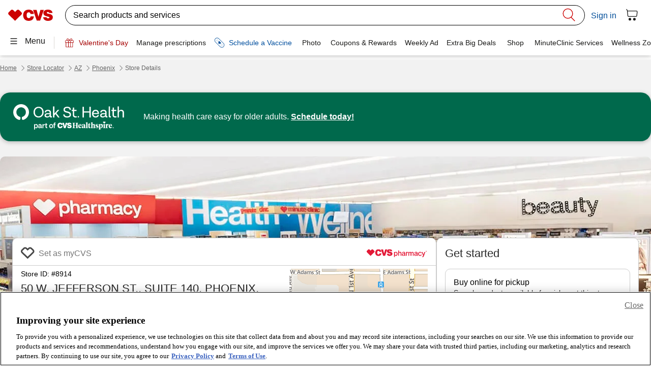

--- FILE ---
content_type: application/javascript; charset=UTF-8
request_url: https://www.cvs.com/retail-locator/_next/static/chunks/7390.22e29f211dd3ee8d.js
body_size: 49522
content:
"use strict";(self.webpackChunk_N_E=self.webpackChunk_N_E||[]).push([[7390],{2881:function(M,N,D){D.d(N,{L:function(){return I},V:function(){return j},a:function(){return i},s:function(){return z}});let j="View Weekly Ad",I="searchHistory",z={RX_24Hours_Ind:{indicatorSlug:"24-hour-pharmacies",displayText:"24 Hours Pharmacies"},IM_Immunization_Ind:{indicatorSlug:"flu-shots",displayText:"Flu Shots"},IM_Covax_Ind:{indicatorSlug:"covid-vaccine",displayText:"COVID-19 Vaccine Locations"}},i={"covid-vaccine":{mainText:"Get your updated COVID-19 vaccine at CVS!",subText:"Schedule appointments for you and your family. The COVID-19 vaccine is no-cost* with most insurance plans when CVS is in network. Exclusions and exceptions may apply.",mainButton:{buttonText:"Book a COVID-19 Vaccine",buttonHref:"https://www.cvs.com/vaccine/intake/store/schedule-options?icid=covidvaccine-lp-hero-schedule%3FWT.ac%3Dcvs-storelocator-city-covid-vaccine"},subButtons:[{buttonText:"Get vaccine records",buttonHref:"https://www.cvs.com/retail-easy-account/lookup/covax?icid=locator_banner_records_button"},{buttonText:"Schedule a test",buttonHref:"https://www.cvs.com/minuteclinic/covid-19-testing/?icid=locator_banner_testing_button"}],imgUrl:"https://www.cvs.com/content/dam/enterprise/cvsretail/covid-19/vaccine-family-children.png"},"flu-shots":{mainText:"Schedule your flu shot and skip the line*",subText:"Book an appointment today and avoid the walk-in wait.",mainButton:{buttonText:"Schedule now at CVS",buttonHref:"https://www.cvs.com/immunizations/flu?WT.ac=cvs-storelocator-city-flushot"},imgUrl:"https://www.cvs.com/content/dam/enterprise/cvsretail/covid-19/vaccine-family-children.png"}}},7390:function(M,N,D){D.r(N),D.d(N,{cvs_bopis_search:function(){return T},cvs_store_details_discover_minuteclinic_container:function(){return t},cvs_store_details_discover_pharmacy_container:function(){return u},cvs_store_details_discover_photo_container:function(){return c},cvs_store_details_discover_services_section:function(){return A},cvs_store_details_get_started_container:function(){return Q},cvs_store_details_hours:function(){return S},cvs_store_details_services_section:function(){return w},cvs_store_details_summary_container:function(){return U},cvs_store_image:function(){return h}});var j=D(8060),I=D(8858),z=D(1011),i=D(4546);D(5880);var g=D(35),y=D(2881);D(1813),D(4440);let e="Search products available for pickup at this store.",T=class{onResize(M){null!==this.debounce&&(clearTimeout(this.debounce),this.debounce=null),this.debounce=window.setTimeout(()=>{var N;return this.setChannel(null===(N=null==M?void 0:M.target)||void 0===N?void 0:N.innerWidth)},300)}async getStartedBopisFocus(){var M;null===(M=this.headingFocusRef)||void 0===M||M.focus({preventScroll:!1})}componentWillLoad(){window&&this.setChannel(window.innerWidth)}componentDidLoad(){var M,N,D,j;null===(j=null===(D=null===(N=null===(M=this.container)||void 0===M?void 0:M.querySelector("cvs-search-box"))||void 0===N?void 0:N.shadowRoot)||void 0===D?void 0:D.querySelector("form"))||void 0===j||j.setAttribute("aria-label",e)}render(){if(!this.isBopis||""===this.storeId)return null;let M=(0,j.h)("cvs-search-box",{channel:this.channel,bopisStore:this.storeId,pageName:this.customIdValue,cvsSearchBackdrop:!1,typeAhead:"off",persistentText:"Search products"});return(0,j.h)(j.H,null,(0,j.h)("div",{class:{container:!0},ref:M=>this.container=M},(0,j.h)("cvs-tile",{border:!0},(0,j.h)("div",null,(0,j.h)("cvs-heading",{headingLevel:"h3",variant:"s",styleOverride:{color:"#000",margin:"0"},text:"Buy online for pickup",ref:M=>this.headingFocusRef=M,tabIndex:-1}),(0,j.h)("p",null,e),M))))}constructor(M){(0,j.r)(this,M),this.isBopis=!1,this.storeId="",this.channel="desktop",this.customIdValue="storeLocatorBopisSearch",this.debounce=null,this.setChannel=M=>{M<768?this.channel="mobile":M<=1024?this.channel="tablet":this.channel="desktop"}}};T.style=':host{width:100%}:host .container{margin:16px 0}:host .container cvs-tile>div{width:100%}:host .container cvs-tile>div cvs-search-box{width:100%}:host .container cvs-tile>div p{font-family:"CVS Health Sans", "Helvetica", "Arial", sans-serif;font-style:normal;font-weight:400;font-size:14px;line-height:1.5;color:#262626;margin-block:0;margin-inline:0;margin:0 0 10px 0}';let t=class{render(){var M,N,D,I,z,i,g,y,e;return(0,j.h)(j.H,null,(0,j.h)("cvs-tile",{border:!0,style:{height:"100%"},styleOverride:{gap:"16px"}},!this.hideMinuteClinicHeader&&(0,j.h)("div",{class:"top-container"},(0,j.h)("img",{alt:"",src:null===(M=this.mcImages)||void 0===M?void 0:M.mcMainImage,style:{width:"60px",height:"60px"},slot:"icon-start"}),(0,j.h)("cvs-heading",{headingLevel:"h3",variant:"xl",text:"MinuteClinic",styleOverride:{margin:"0"}}),(0,j.h)("p",{class:"main-sub-heading-text"},"In-person and virtual care 7 days a week")),(0,j.h)("div",{class:"link-list-section",role:"list"},(0,j.h)("cvs-tile",{flexDirection:"row",border:!0,mobileFlexDirection:"column",role:"listitem"},(0,j.h)("div",null,(0,j.h)("p",{class:"tile-heading-text"},"Virtual Care"),(0,j.h)("p",{class:"sub-heading-text"},"Connect with a licensed provider 7 days a week from the comfort of home."),(0,j.h)("cvs-link",{variant:"standalone-cta",text:"Get care now",subtype:"emphasized",url:"/minuteclinic/virtual-care",analyticsPayload:(null===(N=this.analyticsPayload)||void 0===N?void 0:N.virtualCareGetCareNow)||{link_name:"custom:store locator:store details:discover services:minuteclinic: get care now",adobe_page_name:"cvs|".concat(this.deviceType,"|store_locator|").concat(this.storeAddress,"|store_locator:store_details")}})),(0,j.h)("img",{alt:"",src:null===(D=this.mcImages)||void 0===D?void 0:D.mcVCImage,style:{width:"127px",height:"127px"},slot:"icon-end"})),(0,j.h)("cvs-tile",{variant:"tile-group",tileGroupColumns:{tablet:"3",mobile:"1"},minInnerTileWidth:"calc(100% / 3)",styleOverride:{gap:"16px"},role:"presentation"},(0,j.h)("cvs-tile",{border:!0,flexDirection:"column",mobileFlexDirection:"row",centered:!0,role:"listitem"},(0,j.h)("img",{alt:"",src:"[data-uri]",style:{width:"52px",height:"52px"},slot:"icon-start"}),(0,j.h)("div",{class:"center-link"},(0,j.h)("cvs-link",{variant:"standalone-cta",textStyle:"s",text:"Men's & Women's health",url:"/minuteclinic/services/mens-and-womens-health",analyticsPayload:(null===(I=this.analyticsPayload)||void 0===I?void 0:I.mensAndWomensHealth)||{link_name:"custom:store locator:store details:discover services:minuteclinic: men's & women's health",adobe_page_name:"cvs|".concat(this.deviceType,"|store_locator|").concat(this.storeAddress,"|store_locator:store_details")},styleOverride:{width:"100%",justifyContent:"space-between",textDecoration:"none"},style:{width:"100%"}}))),(0,j.h)("cvs-tile",{border:!0,flexDirection:"column",mobileFlexDirection:"row",centered:!0,role:"listitem"},(0,j.h)("img",{alt:"",src:"[data-uri]",style:{width:"52px",height:"52px"},slot:"icon-start"}),(0,j.h)("div",{class:"center-link"},(0,j.h)("cvs-link",{variant:"standalone-cta",textStyle:"s",text:"Illnesses & infections",url:"/minuteclinic/services/illnesses-and-infections",analyticsPayload:(null===(z=this.analyticsPayload)||void 0===z?void 0:z.illnessesAndInfections)||{link_name:"custom:store locator:store details:discover services:minuteclinic: illnesses & infections",adobe_page_name:"cvs|".concat(this.deviceType,"|store_locator|").concat(this.storeAddress,"|store_locator:store_details")},styleOverride:{width:"100%",justifyContent:"space-between",textDecoration:"none"},style:{width:"100%"}}))),(0,j.h)("cvs-tile",{border:!0,flexDirection:"column",mobileFlexDirection:"row",centered:!0,role:"listitem"},(0,j.h)("img",{alt:"",src:"[data-uri]",style:{width:"52px",height:"52px"},slot:"icon-start"}),(0,j.h)("div",{class:"center-link"},(0,j.h)("cvs-link",{variant:"standalone-cta",textStyle:"s",text:"Travel health",url:"/minuteclinic/services/travel-health",analyticsPayload:(null===(i=this.analyticsPayload)||void 0===i?void 0:i.travelHealth)||{link_name:"custom:store locator:store details:discover services:minuteclinic: travel health",adobe_page_name:"cvs|".concat(this.deviceType,"|store_locator|").concat(this.storeAddress,"|store_locator:store_details")},styleOverride:{width:"100%",justifyContent:"space-between",textDecoration:"none"},style:{width:"100%"}})))),(0,j.h)("cvs-tile",{variant:"tile-group",tileGroupColumns:{tablet:"2",mobile:"1"},minInnerTileWidth:"50%",styleOverride:{gap:"16px"},role:"presentation"},(0,j.h)("cvs-tile",{border:!0,flexDirection:"row",mobileFlexDirection:"row",role:"listitem"},(0,j.h)("img",{alt:"",src:"[data-uri]",style:{width:"52px",height:"52px"},slot:"icon-start"}),(0,j.h)("cvs-link",{variant:"standalone-cta",textStyle:"s",text:"Vaccinations & injections",url:"/minuteclinic/services/vaccinations-and-injections/N-d8Z3a3joZd5",analyticsPayload:(null===(g=this.analyticsPayload)||void 0===g?void 0:g.vaccinesAndInjections)||{link_name:"custom:store locator:store details:discover services:minuteclinic: vaccinations & injections",adobe_page_name:"cvs|".concat(this.deviceType,"|store_locator|").concat(this.storeAddress,"|store_locator:store_details")},styleOverride:{width:"100%",justifyContent:"space-between",textDecoration:"none"},style:{width:"100%"}})),(0,j.h)("cvs-tile",{border:!0,flexDirection:"row",mobileFlexDirection:"row",role:"listitem"},(0,j.h)("img",{alt:"",src:"[data-uri]",style:{width:"52px",height:"52px"},slot:"icon-start"}),(0,j.h)("cvs-link",{variant:"standalone-cta",textStyle:"s",text:"Tests & screenings",url:"/minuteclinic/services/tests-screenings-physicals",analyticsPayload:(null===(y=this.analyticsPayload)||void 0===y?void 0:y.testsAndScreenings)||{link_name:"custom:store locator:store details:discover services:minuteclinic: tests & screenings",adobe_page_name:"cvs|".concat(this.deviceType,"|store_locator|").concat(this.storeAddress,"|store_locator:store_details")},styleOverride:{width:"100%",justifyContent:"space-between",textDecoration:"none"},style:{width:"100%"}}))),(0,j.h)("cvs-link",{variant:"standalone-cta",text:"All MinuteClinic services",subtype:"emphasized",url:"/minuteclinic/services/",analyticsPayload:(null===(e=this.analyticsPayload)||void 0===e?void 0:e.allMinuteClinicServices)||{link_name:"custom:store locator:store details:discover services:minuteclinic: all minuteclinic services",adobe_page_name:"cvs|".concat(this.deviceType,"|store_locator|").concat(this.storeAddress,"|store_locator:store_details")},style:{marginTop:"-12px"},styleOverride:{margin:"0"},role:"listitem"}))))}constructor(M){(0,j.r)(this,M)}};t.style=':host{display:block}.top-container{width:100%}.main-sub-heading-text{font-family:"CVS Health Sans", "Helvetica", "Arial", sans-serif;font-size:14px;line-height:21px;font-weight:500;margin:0}.tile-heading-text{font-family:"CVS Health Sans", "Helvetica", "Arial", sans-serif;font-size:22px;font-weight:500;line-height:1.3;margin:0}.sub-heading-text{font-family:"CVS Health Sans", "Helvetica", "Arial", sans-serif;font-size:16px;line-height:24px;font-weight:400;margin:8px 0 8px 0}.link-list-section{display:inline-grid;width:100%;gap:16px}.list-link{width:100%}.center-link{width:-webkit-fit-content;width:-moz-fit-content;width:fit-content}@media (max-width: 767px){.center-link{width:100%}}';let u=class{render(){var M,N,D;return(0,j.h)(j.H,null,(0,j.h)("cvs-tile",{border:!0,style:{height:"100%"},styleOverride:{gap:"16px"}},(0,j.h)("div",{class:"top-container"},(0,j.h)("img",{alt:"",src:null===(M=this.pharmImages)||void 0===M?void 0:M.pharmMainImage,style:{width:"60px",height:"60px"},slot:"icon-start"}),(0,j.h)("cvs-heading",{headingLevel:"h3",variant:"xl",text:"CVS Pharmacy",styleOverride:{margin:"0"}}),(0,j.h)("p",{class:"main-sub-heading-text"},null===(N=this.pharmacyBreak)||void 0===N?void 0:N[0])),(0,j.h)("div",{class:"link-list-section",role:"list"},(0,j.h)("cvs-tile",{flexDirection:"row",border:!0,mobileFlexDirection:"column",role:"listitem"},(0,j.h)("div",null,(0,j.h)("p",{class:"tile-heading-text"},"Sinus care"),(0,j.h)("p",{class:"sub-heading-text"},"Get sinus relief."),(0,j.h)("cvs-link",{variant:"standalone-cta",text:"View sinus medications",subtype:"emphasized",url:"/shop/health-medicine/cough-cold-flu/sinus-relief",analyticsPayload:{link_name:"custom:store locator:store details:discover services:cvs pharmacy: view sinus medications",adobe_page_name:"cvs|".concat(this.deviceType,"|store_locator|").concat(this.storeAddress,"|store_locator:store_details")}})),(0,j.h)("img",{alt:"",src:null===(D=this.pharmImages)||void 0===D?void 0:D.pharmSinusImage,style:{width:"127px",height:"127px"},slot:"icon-end"})),(0,j.h)("cvs-tile",{variant:"tile-group",tileGroupColumns:{tablet:"2",mobile:"1"},minInnerTileWidth:"50%",styleOverride:{gap:"16px"},role:"presentation"},(0,j.h)("cvs-tile",{border:!0,flexDirection:"row",mobileFlexDirection:"row",role:"listitem"},(0,j.h)("img",{alt:"",src:"[data-uri]",style:{width:"52px",height:"52px"},slot:"icon-start"}),(0,j.h)("cvs-link",{variant:"standalone-cta",textStyle:"s",text:"Rx refill",url:"/content/refill",analyticsPayload:{link_name:"custom:store locator:store details:discover services:cvs pharmacy: rx refill",adobe_page_name:"cvs|".concat(this.deviceType,"|store_locator|").concat(this.storeAddress,"|store_locator:store_details")},styleOverride:{width:"100%",justifyContent:"space-between",textDecoration:"none"},style:{width:"100%"}})),(0,j.h)("cvs-tile",{border:!0,flexDirection:"row",mobileFlexDirection:"row",role:"listitem"},(0,j.h)("img",{alt:"",src:"[data-uri]",style:{width:"52px",height:"52px"},slot:"icon-start"}),(0,j.h)("cvs-link",{variant:"standalone-cta",textStyle:"s",text:"Rx delivery",url:"/content/delivery",analyticsPayload:{link_name:"custom:store locator:store details:discover services:cvs pharmacy: rx delivery",adobe_page_name:"cvs|".concat(this.deviceType,"|store_locator|").concat(this.storeAddress,"|store_locator:store_details")},styleOverride:{width:"100%",justifyContent:"space-between",textDecoration:"none"},style:{width:"100%"}}))),(0,j.h)("cvs-tile",{variant:"tile-group",tileGroupColumns:{tablet:"2",mobile:"1"},minInnerTileWidth:"50%",styleOverride:{gap:"16px"},role:"presentation"},(0,j.h)("cvs-tile",{border:!0,flexDirection:"row",mobileFlexDirection:"row",role:"listitem"},(0,j.h)("img",{alt:"",src:"[data-uri]",style:{width:"52px",height:"52px"},slot:"icon-start"}),(0,j.h)("cvs-link",{variant:"standalone-cta",textStyle:"s",text:"Prescription transfer",url:"/content/transfer",analyticsPayload:{link_name:"custom:store locator:store details:discover services:cvs pharmacy: prescription transfer",adobe_page_name:"cvs|".concat(this.deviceType,"|store_locator|").concat(this.storeAddress,"|store_locator:store_details")},styleOverride:{width:"100%",justifyContent:"space-between",textDecoration:"none"},style:{width:"100%"}})),(0,j.h)("cvs-tile",{border:!0,flexDirection:"row",mobileFlexDirection:"row",role:"listitem"},(0,j.h)("img",{alt:"",src:"[data-uri]",style:{width:"52px",height:"52px"},slot:"icon-start"}),(0,j.h)("cvs-link",{variant:"standalone-cta",textStyle:"s",text:"Drug info center",url:"/druginfo/",analyticsPayload:{link_name:"custom:store locator:store details:discover services:cvs pharmacy: drug info center",adobe_page_name:"cvs|".concat(this.deviceType,"|store_locator|").concat(this.storeAddress,"|store_locator:store_details")},styleOverride:{width:"100%",justifyContent:"space-between",textDecoration:"none"},style:{width:"100%"}}))),(0,j.h)("cvs-tile",{variant:"tile-group",tileGroupColumns:{tablet:"2",mobile:"1"},minInnerTileWidth:"50%",styleOverride:{gap:"16px"},role:"presentation"},(0,j.h)("cvs-tile",{border:!0,flexDirection:"row",mobileFlexDirection:"row",role:"listitem"},(0,j.h)("img",{alt:"",src:"[data-uri]",style:{width:"52px",height:"52px"},slot:"icon-start"}),(0,j.h)("cvs-link",{variant:"standalone-cta",textStyle:"s",text:"Rx rewards",url:"/extracare-cvs/rxrewards",analyticsPayload:{link_name:"custom:store locator:store details:discover services:cvs pharmacy: rx rewards",adobe_page_name:"cvs|".concat(this.deviceType,"|store_locator|").concat(this.storeAddress,"|store_locator:store_details")},styleOverride:{width:"100%",justifyContent:"space-between",textDecoration:"none"},style:{width:"100%"}})),(0,j.h)("cvs-tile",{border:!0,flexDirection:"row",mobileFlexDirection:"row",role:"listitem"},(0,j.h)("img",{alt:"",src:"[data-uri]",style:{width:"52px",height:"52px"},slot:"icon-start"}),(0,j.h)("cvs-link",{variant:"standalone-cta",textStyle:"s",text:"Prescription savings",url:"/content/prescription-savings",analyticsPayload:{link_name:"custom:store locator:store details:discover services:cvs pharmacy: prescription savings",adobe_page_name:"cvs|".concat(this.deviceType,"|store_locator|").concat(this.storeAddress,"|store_locator:store_details")},styleOverride:{width:"100%",justifyContent:"space-between",textDecoration:"none"},style:{width:"100%"}}))),(0,j.h)("cvs-link",{variant:"standalone-cta",text:"All CVS Pharmacy immunizations",subtype:"emphasized",url:"/immunizations/get-vaccinated",analyticsPayload:{link_name:"custom:store locator:store details:discover services:cvs pharmacy: all cvs pharmacy immunizations",adobe_page_name:"cvs|".concat(this.deviceType,"|store_locator|").concat(this.storeAddress,"|store_locator:store_details")},style:{marginTop:"-12px"},styleOverride:{margin:"0"},role:"listitem"}))))}constructor(M){(0,j.r)(this,M)}};u.style=':host{display:block}.top-container{width:100%}.main-sub-heading-text{font-family:"CVS Health Sans", "Helvetica", "Arial", sans-serif;font-size:14px;line-height:21px;font-weight:500;margin:0}.tile-heading-text{font-family:"CVS Health Sans", "Helvetica", "Arial", sans-serif;font-size:22px;font-weight:500;line-height:1.3;margin:0}.sub-heading-text{font-family:"CVS Health Sans", "Helvetica", "Arial", sans-serif;font-size:16px;line-height:24px;font-weight:400;margin:8px 0 8px 0}.link-list-section{display:inline-grid;width:100%;gap:16px}.list-link{width:100%}';let c=class{render(){var M,N,D,I,z;return(0,j.h)(j.H,null,(0,j.h)("cvs-tile",{border:!0,style:{height:"100%"},styleOverride:{gap:"16px"}},(0,j.h)("div",{class:"top-container"},(0,j.h)("img",{alt:"",src:null===(M=this.photoImages)||void 0===M?void 0:M.photoMainImage,style:{width:"60px",height:"60px"},slot:"icon-start"}),(0,j.h)("cvs-heading",{headingLevel:"h3",variant:"xl",text:"Photo",styleOverride:{margin:"0"}}),(0,j.h)("p",{class:"main-sub-heading-text"},"Create photo cards, books, gifts, and canvas prints")),(0,j.h)("div",{class:"link-list-section",role:"list"},(0,j.h)("cvs-tile",{flexDirection:"row",border:!0,mobileFlexDirection:"column",role:"listitem"},(0,j.h)("div",null,(0,j.h)("p",{class:"tile-heading-text"},"Passport photos"),(0,j.h)("p",{class:"sub-heading-text"},"Quick, convenient and government compliant. "),(0,j.h)("cvs-link",{variant:"standalone-cta",text:"Shop passport photos",subtype:"emphasized",url:"/photo/passport-photos",analyticsPayload:{link_name:"custom:store locator:store details:discover services:photo: shop passport photos",adobe_page_name:"cvs|".concat(this.deviceType,"|store_locator|").concat(this.storeAddress,"|store_locator:store_details")}})),(0,j.h)("img",{alt:"",src:null===(N=this.photoImages)||void 0===N?void 0:N.photoPassportImage,style:{width:"127px",height:"127px"},slot:"icon-end"})),(0,j.h)("cvs-tile",{variant:"tile-group",tileGroupColumns:{tablet:"3",mobile:"1"},minInnerTileWidth:"calc(100% / 3)",styleOverride:{gap:"16px"},role:"presentation"},(0,j.h)("cvs-tile",{border:!0,flexDirection:"column",mobileFlexDirection:"row",centered:!0,role:"listitem"},(0,j.h)("img",{alt:"",src:null===(D=this.photoImages)||void 0===D?void 0:D.photoGiftImage,style:{width:"52px",height:"52px"},slot:"icon-start"}),(0,j.h)("div",{class:"center-link"},(0,j.h)("cvs-link",{variant:"standalone-cta",textStyle:"s",text:"Photo gifts",url:"/photo/same-day-photo-gifts",analyticsPayload:{link_name:"custom:store locator:store details:discover services:photo: photo gifts",adobe_page_name:"cvs|".concat(this.deviceType,"|store_locator|").concat(this.storeAddress,"|store_locator:store_details")},styleOverride:{width:"100%",justifyContent:"space-between",textDecoration:"none"},style:{width:"100%"}}))),(0,j.h)("cvs-tile",{border:!0,flexDirection:"column",mobileFlexDirection:"row",centered:!0,role:"listitem"},(0,j.h)("img",{alt:"",src:null===(I=this.photoImages)||void 0===I?void 0:I.photoPrintImage,style:{width:"52px",height:"52px"},slot:"icon-start"}),(0,j.h)("div",{class:"center-link"},(0,j.h)("cvs-link",{variant:"standalone-cta",textStyle:"s",text:"Photo printing",url:"/photo/prints",analyticsPayload:{link_name:"custom:store locator:store details:discover services:photo: photo printing",adobe_page_name:"cvs|".concat(this.deviceType,"|store_locator|").concat(this.storeAddress,"|store_locator:store_details")},styleOverride:{width:"100%",justifyContent:"space-between",textDecoration:"none"},style:{width:"100%"}}))),(0,j.h)("cvs-tile",{border:!0,flexDirection:"column",mobileFlexDirection:"row",centered:!0,role:"listitem"},(0,j.h)("img",{alt:"",src:null===(z=this.photoImages)||void 0===z?void 0:z.photoFilmImage,style:{width:"52px",height:"52px"},slot:"icon-start"}),(0,j.h)("div",{class:"center-link"},(0,j.h)("cvs-link",{variant:"standalone-cta",textStyle:"s",text:"Film processing",url:"/photo/film-processing",analyticsPayload:{link_name:"custom:store locator:store details:discover services:photo: film processing",adobe_page_name:"cvs|".concat(this.deviceType,"|store_locator|").concat(this.storeAddress,"|store_locator:store_details")},styleOverride:{width:"100%",justifyContent:"space-between",textDecoration:"none"},style:{width:"100%"}})))),(0,j.h)("cvs-link",{variant:"standalone-cta",text:"Shop all photo",subtype:"emphasized",url:"/photo/photo-landing",analyticsPayload:{link_name:"custom:store locator:store details:discover services:photo: shop all photo",adobe_page_name:"cvs|".concat(this.deviceType,"|store_locator|").concat(this.storeAddress,"|store_locator:store_details")},style:{marginTop:"-12px"},styleOverride:{margin:"0"},role:"listitem"}))))}constructor(M){(0,j.r)(this,M)}};c.style=':host{display:block}.top-container{width:100%}.main-sub-heading-text{font-family:"CVS Health Sans", "Helvetica", "Arial", sans-serif;font-size:14px;line-height:21px;font-weight:500;margin:0}.tile-heading-text{font-family:"CVS Health Sans", "Helvetica", "Arial", sans-serif;font-size:22px;font-weight:500;line-height:1.3;margin:0}.sub-heading-text{font-family:"CVS Health Sans", "Helvetica", "Arial", sans-serif;font-size:16px;line-height:24px;font-weight:400;margin:8px 0 8px 0}.link-list-section{display:inline-grid;width:100%;gap:16px}.list-link{width:100%}.center-link{width:-webkit-fit-content;width:-moz-fit-content;width:fit-content}@media (max-width: 767px){.center-link{width:100%}}';let A=class{componentWillLoad(){this.servicesToDisplay=this.getServicesList()}render(){var M,N,D,y,e,T,t,u,c,A;let s=(0,I.g)(),L=(0,g.l)(this.address),x=(0,g.k)(this.address).toLowerCase(),a=(0,j.h)("cvs-store-details-discover-photo-container",{storeAddress:x,photoImages:{photoFilmImage:null===(M=this.discoverImages)||void 0===M?void 0:M.photoFilmImage,photoGiftImage:null===(N=this.discoverImages)||void 0===N?void 0:N.photoGiftImage,photoMainImage:null===(D=this.discoverImages)||void 0===D?void 0:D.photoMainImage,photoPassportImage:null===(y=this.discoverImages)||void 0===y?void 0:y.photoPassportImage,photoPrintImage:null===(e=this.discoverImages)||void 0===e?void 0:e.photoPrintImage},deviceType:s});return(0,j.h)(j.H,{style:{display:0===this.servicesToDisplay.length?"none":""}},0!==this.servicesToDisplay.length&&(0,j.h)("cvs-tile",{flexDirection:"column",styleOverride:{padding:"0",gap:"16px"}},(0,j.h)("cvs-heading",{headingLevel:"h2",variant:"l",text:"".concat(this.headingText||"Discover our services at"," ").concat((0,z.i)(L)?(0,i.t)(L):"CVS"),styleOverride:{margin:"0"}}),(0,j.h)("cvs-tile",{variant:"tile-group",tileGroupColumns:{tablet:"1",mobile:"1"},minInnerTileWidth:this.servicesToDisplay.length>1?"50%":"100%",styleOverride:{gridAutoRows:"auto"}},this.servicesToDisplay.includes("RX_Pharmacy_Ind")&&(0,j.h)("cvs-store-details-discover-pharmacy-container",{storeAddress:x,pharmImages:{pharmMainImage:null===(T=this.discoverImages)||void 0===T?void 0:T.pharmMainImage,pharmSinusImage:null===(t=this.discoverImages)||void 0===t?void 0:t.pharmSinusImage},pharmacyBreak:this.pharmacyBreak,deviceType:s}),this.servicesToDisplay.includes("MC_MinuteClinic_Ind")&&(0,j.h)("cvs-store-details-discover-minuteclinic-container",{storeAddress:x,hideMinuteClinicHeader:this.hideMinuteClinicHeader,mcImages:{mcMainImage:null===(u=this.discoverImages)||void 0===u?void 0:u.mcMainImage,mcVCImage:null===(c=this.discoverImages)||void 0===c?void 0:c.mcVCImage},deviceType:s,analyticsPayload:null===(A=this.analyticsPayload)||void 0===A?void 0:A.minuteClinicAnalytics}),3!==this.servicesToDisplay.length&&this.servicesToDisplay.includes("PH_Photo_Ind")&&(0,j.h)(j.F,null,a)),3===this.servicesToDisplay.length&&this.servicesToDisplay.includes("PH_Photo_Ind")&&(0,j.h)("cvs-tile",{variant:"tile-group",tileGroupColumns:{tablet:"1",mobile:"1"},minInnerTileWidth:"100%"},a)))}constructor(M){(0,j.r)(this,M),this.servicesToDisplay=[],this.getServicesList=()=>{var M;return(null===(M=this.storeServices)||void 0===M?void 0:M.filter(M=>{let N=M.toLowerCase();return["rx_pharmacy_ind","mc_minuteclinic_ind","ph_photo_ind"].includes(N)}))||[]}}};A.style=":host{display:-ms-flexbox;display:flex;-ms-flex-direction:column;flex-direction:column;width:auto;margin:56px 0 40px}@media (max-width: 767px){:host{margin:24px 0}}";let s=(M,N,D,j)=>!j&&!!(null==N?void 0:N.find(N=>N.toLowerCase()===M)),L="custom:store locator:store details:get started: ",x="custom:clinic_locator|get_started|",a=M=>"cvs-get-started-".concat(M,"-link"),O={rx_pharmacy_ind:"/pharmacy/v2/#/pharmacy",ph_photo_ind:"/photo/photo-landing",virtual_care:"/minuteclinic/virtual-care",manage_a_visit:"/minuteclinic/scheduling/cancel-reschedule",plan_a_visit:"/minuteclinic/scheduling/search?clinicId="},o=(M,N,D)=>"rs_weeklyad_ind"===M?"/weeklyad?store=".concat(N):"rs_bopis_ind"===M?"":"plan_a_visit"===M?"/minuteclinic/scheduling/search?clinicId=".concat(D):O[M]||"/extracare/home",l=[{service:"rx_pharmacy_ind",icon:"[data-uri]",ariaLabelValue:"Manage prescriptions",analyticsPayload:"".concat(L,"manage prescriptions"),linkProps:{idValue:a("rx"),text:"Manage Prescriptions",subText:"Access orders, request refills, get drug resources and more."}},{service:"ph_photo_ind",icon:"[data-uri]",ariaLabelValue:"Explore photo",analyticsPayload:"".concat(L,"explore photo"),linkProps:{idValue:a("photo"),text:"Explore Photo",subText:"Personalized photos, mugs, cards and gifts."}},{service:"rs_weeklyad_ind",icon:"[data-uri]",ariaLabelValue:"View weekly ad",analyticsPayload:"".concat(L,"view weekly ad"),linkProps:{idValue:a("weekly-ad"),text:y.V,subText:"Score the latest in-store deals."},validator:(M,N,D)=>s(M,N)&&!(null==D?void 0:D.find(M=>"target"===M.toLowerCase()))},{service:"",icon:"[data-uri]",ariaLabelValue:"Save with extra care",analyticsPayload:"".concat(L,"save with extra care"),linkProps:{idValue:a("extra-care"),text:"Save with extra care",subText:"Earn 2% back every time you shop."},validator:(M,N,D,j)=>!j&&!(null==D?void 0:D.find(M=>["target","longs_drugs","longs","navarro","schnucks"].includes(M.toLowerCase())))},{service:"plan_a_visit",icon:"[data-uri]",ariaLabelValue:"Plan a visit",analyticsPayload:"".concat(x,"plan_a_visit"),linkProps:{idValue:a("plan-a-visit"),text:"Plan a visit",subText:"Appointments are required. Get in-person care 7 days a week."},validator:()=>!1,isClinic:!0},{service:"manage_a_visit",icon:"[data-uri]",ariaLabelValue:"Manage a visit",analyticsPayload:"".concat(x,"manage_a_visit"),linkProps:{idValue:a("manage-a-visit"),text:"Manage a visit",subText:"View visit information to cancel, confirm or reschedule a visit."},validator:()=>!1,isClinic:!0},{service:"virtual_care",icon:"[data-uri]",ariaLabelValue:"Get virtual care",analyticsPayload:"".concat(L,"get virtual care"),clinicAnalyticsPayload:"".concat(x,"get_virtual_care"),linkProps:{idValue:a("virtual-care"),text:"Get virtual care",subText:"Get care quickly from the comfort of home."},validator:()=>!0,isClinic:!0}],n=(M,N)=>D=>({link_name:M,adobe_page_name:"cvs|".concat(D,"|store_locator|").concat((0,g.k)(N).toLowerCase(),"|store_locator:store_details")}),Q=class{componentWillLoad(){this.setTilesToDisplay()}render(){return(0,j.h)(j.H,null,(0,j.h)("cvs-tile",{variant:"container",border:!0,styleOverride:{gap:"8px"},style:{height:"100%"}},(0,j.h)("cvs-heading",{headingLevel:"h2",text:"Get started",variant:"l",styleOverride:{margin:"0"}}),this.tilesToDisplay))}constructor(M){(0,j.r)(this,M),this.variant="store",this.weeklyAdData="",this.desktopAdditionalBreakpoint="calc(100% / 2)",this.tilesToDisplay=[],this.handleWeeklyAdSessionStorage=()=>{(0,g.s)("weeklyadStoreDetails",this.weeklyAdData)},this.setTilesToDisplay=()=>{let M=[],N=(0,i.t)((0,g.l)(this.address));l.every(D=>{let{validator:I,service:i,icon:g,ariaLabelValue:y,analyticsPayload:e,linkProps:T,clinicAnalyticsPayload:t,isClinic:u}=D;return!(M.length>=2&&s("rs_bopis_ind",this.services))&&(!(M.length>=3)||!!s("rs_bopis_ind",this.services))&&(((void 0!==I?I:s)(i,this.services,this.identifiers,"clinic"===this.variant)||"clinic"===this.variant&&u)&&"rs_bopis_ind"!==i&&M.push((0,j.h)(j.F,null,(0,j.h)("cvs-tile",{border:!0,flexDirection:"row",styleOverride:{padding:"12px 24px"}},(0,j.h)("img",{slot:"icon-start",alt:"",src:g,style:{width:"64px"}}),(0,j.h)("div",{class:"get-started-tile-inner-link-tile"},(0,j.h)("cvs-link",{ariaLabel:"".concat(y).concat(("rs_weeklyad_ind"===i||"rs_bopis_ind"===i)&&(0,z.i)(N)?" ".concat(N):""),variant:"standalone-cta",styleOverride:{textAlign:"left",margin:"0",padding:"0",fontWeight:"500",textDecoration:"none"},analyticsPayload:"clinic"===this.variant?n(t,this.address):n(e,this.address),onClick:"rs_weeklyad_ind"===i?this.handleWeeklyAdSessionStorage:void 0,idValue:T.idValue,text:T.text,url:o(i,this.storeId,this.clinicId)}),(0,j.h)("span",{class:"get-started-tile-subtext"},T.subText))))),!0)}),this.tilesToDisplay=(0,j.h)(j.F,null,s("rs_bopis_ind",this.services)&&(0,j.h)("cvs-bopis-search",{storeId:this.storeId,isBopis:!0}),(0,j.h)("cvs-tile",{variant:"tile-group",tileGroupColumns:{tablet:"1",mobile:"1"},minInnerTileWidth:"100%",styleOverride:{"--mobile-additional-breakpoint":"430px",marginTop:"".concat(s("rs_bopis_ind",this.services)?"0px":"16px"),paddingBottom:"".concat(s("rs_bopis_ind",this.services)?"0px":"16px")}},M))}}};Q.style=":host{display:block;min-width:398px;-ms-flex-positive:3;flex-grow:3}.get-started-tile-inner-link-tile{display:-ms-flexbox;display:flex;-ms-flex-direction:column;flex-direction:column;width:100%;margin-top:-8px}.get-started-tile-subtext{font-size:14px;font-weight:400;line-height:21px;letter-spacing:0em;text-align:left}@media (max-width: 1232px){:host{width:100%;min-width:unset}}";let r=(M,N,D)=>j=>{let I="".concat(null==M?void 0:M.street,",").concat(null==M?void 0:M.city,",").concat(null==M?void 0:M.state," ").concat(null==M?void 0:M.zip),z="".concat(null==M?void 0:M.state,"|").concat(null==M?void 0:M.city),i="cvs|".concat(j,"|minuteclinic|clinic_locator|").concat(z,"|mc:clinic_locator:clinic_details"),g="cvs|".concat(j,"|store_locator|").concat(I,"|store_locator:store_details");return{link_name:N,adobe_page_name:D?i:g}},E=(M,N,D)=>"Today - Closed"==D&&"Closed"===M?"":"Open 24 Hours"===M&&"Open 24 Hours"===N?"Open 24 Hours":"Closed"===M&&"Closed"===N&&"Today - Closed"!==D?"Closed":"".concat(M," to ").concat(N),S=class{render(){var M,N;return Array.isArray(this.storeHoursProps)&&(null===(M=this.storeHoursProps)||void 0===M?void 0:M.length)?(0,j.h)(j.H,null,(0,j.h)("div",{class:"hours-container"},null===(N=this.storeHoursProps)||void 0===N?void 0:N.map(M=>{var N,D,I,i,g,y;let{storeAddress:e,headingText:T,ctaLink:t,hours:u}=M,c="Pharmacy hours"===T&&(0,z.i)(null===(N=this.pharmacyBreak)||void 0===N?void 0:N[0]),A="MinuteClinic hours"===T&&(0,z.i)(null===(D=this.clinicBreak)||void 0===D?void 0:D[0]);return(0,j.h)("div",{class:"tiles-col"},(0,j.h)("cvs-heading",{headingLevel:"h2",variant:"l",text:T,styleOverride:{margin:"0"}}),(0,j.h)("cvs-tile",{variant:"tile",border:!0,flexDirection:"column",mobileFlexDirection:"column",styleOverride:{padding:"24px 16px",gap:"0"}},(0,j.h)("ol",{role:"list","aria-label":T},c&&(0,j.h)("li",{class:"break-style"},null===(I=this.pharmacyBreak)||void 0===I?void 0:I[0]),A&&(0,j.h)("li",{class:"break-style"},null===(i=this.clinicBreak)||void 0===i?void 0:i[0]),null==u?void 0:u.map(M=>{let{isHoliday:N,titleText:D,dateText:I,startTime:z,endTime:i,holidayName:g}=M,y=E(z||"",i||"",D),e=!!(null==D?void 0:D.includes("Open")),T=!!(null==D?void 0:D.includes("Today")),t=!!(null==D?void 0:D.includes("Closed")),u=!!(null==D?void 0:D.includes("Opening soon")),c=!T&&!!y.includes("Closed");return(0,j.h)("li",{class:"hours-row"},(0,j.h)("div",null,(0,j.h)("span",{class:{"day-name":!0,"store-open":T&&!N&&e,"store-closed":T&&!N&&t,"store-opening-soon":T&&!N&&u}},D),y&&(0,j.h)("span",{class:{"store-closed":!N&&c}},y)),(0,j.h)("div",{class:"date-month"},(0,j.h)("span",null,I),N&&(0,j.h)("span",null,"Hours are updated for ",g||"the holiday")))})),t&&(0,j.h)("cvs-link",{text:t.text,url:t.href,onClick:this.handleClick,variant:"standalone-cta",textStyle:"s",analyticsPayload:r(e,null===(y=null===(g=null==t?void 0:t.analyticsData)||void 0===g?void 0:g.payload)||void 0===y?void 0:y.link_name,this.isClinic),ariaLabel:t.ariaLabel,styleOverride:{margin:"24px 0 0 0"}})))}))):null}constructor(M){(0,j.r)(this,M),this.weeklyAdData="",this.isClinic=!1,this.handleClick=M=>{let N=M.target;N&&N.text===y.V&&(0,g.s)("weeklyadStoreDetails",this.weeklyAdData)}}};S.style=':host{display:block;font-family:"CVS Health Sans", "Helvetica", "Arial", sans-serif;font-size:1rem;font-weight:400;line-height:1.5}.hours-container{display:-ms-flexbox;display:flex;-ms-flex-flow:row nowrap;flex-flow:row nowrap;width:100%;gap:1.5rem}@media (min-width: 768px) and (max-width: 1024px){.hours-container{-ms-flex-direction:column;flex-direction:column;gap:0;margin-top:1.5rem}}@media (max-width: 767px){.hours-container{-ms-flex-direction:column;flex-direction:column;gap:0}}.hours-container .tiles-col{display:-ms-flexbox;display:flex;-ms-flex-direction:column;flex-direction:column;-ms-flex:1 1 0px;flex:1 1 0}@media (max-width: 1024px){.hours-container .tiles-col{max-width:unset}}.hours-container .tiles-col cvs-heading{margin-top:2.5rem;margin-bottom:1rem}@media (max-width: 1024px) and (min-width: 767px){.hours-container .tiles-col cvs-heading{margin-top:1rem}}@media (max-width: 767px){.hours-container .tiles-col cvs-heading{margin-top:1.5rem}}.hours-container .tiles-col cvs-tile{-ms-flex-positive:1;flex-grow:1}.hours-container .tiles-col cvs-tile ol{width:100%;-webkit-padding-start:0;padding-inline-start:0;margin:0}.hours-container .tiles-col cvs-tile ol li{list-style-type:none}.hours-container .tiles-col cvs-tile ol li.break-style{font-style:italic;font-weight:500;font-size:0.75rem;text-align:center;line-height:1.3;color:#474747;margin-bottom:1rem}@media (max-width: 1024px){.hours-container .tiles-col cvs-tile ol li.break-style{text-align:left}}.hours-container .tiles-col cvs-tile ol li.hours-row:not(:last-child){margin-bottom:0.75rem}.hours-container .tiles-col cvs-tile ol li.hours-row>div{display:-ms-flexbox;display:flex;-ms-flex-pack:justify;justify-content:space-between}.hours-container .tiles-col cvs-tile ol li.hours-row>div.date-month{font-size:0.75rem;line-height:1.5;margin-top:0.25rem;color:#474747}.hours-container .tiles-col cvs-tile ol li.hours-row>div span.day-name{font-weight:500}.hours-container .tiles-col cvs-tile ol li.hours-row>div span.store-open{color:#118738}.hours-container .tiles-col cvs-tile ol li.hours-row>div span.store-opening-soon{color:#db3321;font-weight:500}.hours-container .tiles-col cvs-tile ol li.hours-row>div span.store-closed{font-weight:500;color:#db3321}';let k=M=>{let{slot:N,style:D}=M;return(0,j.h)(j.F,null,(0,j.h)("svg",{slot:N,viewBox:"0 0 18 12",fill:"none",xmlns:"http://www.w3.org/2000/svg",width:"18px",height:"12px",display:"flex",style:D,"aria-hidden":"true",role:"presentation"},(0,j.h)("path",{d:"M10.4697 7.2519C11.9207 5.80222 12.724 4.99888 13.6105 4.11057C13.7276 3.98694 13.883 3.90647 14.0516 3.88217C14.3761 3.83736 14.692 4.0058 14.8353 4.2996C14.9786 4.59339 14.9169 4.94602 14.6838 5.17229C13.704 6.15421 13.082 6.77602 11.0937 8.76215C9.63696 10.2174 8.83948 11.0147 7.95194 11.9042C7.67605 12.1793 7.23622 12.1998 6.93563 11.9511L3.15944 8.80342C2.91989 8.64262 2.79272 8.35951 2.83163 8.07363C2.87054 7.78775 3.06874 7.54892 3.34255 7.45799C3.61636 7.36705 3.91806 7.43986 4.1111 7.63722L7.36946 10.3514C8.18616 9.53364 8.71336 9.00669 10.4697 7.2519Z",fill:"black"})))},w=class{render(){var M,N;return this.services&&0!==this.services.length?(0,j.h)("div",null,(0,j.h)("ul",{"aria-label":this.headingText,role:"list",class:"store-services-sec"},this.services.map(M=>M.href?(0,j.h)("li",{class:"store-services-list"},(0,j.h)("cvs-link",{text:M.displayText,textStyle:"s",iconPosition:"left",url:M.href,styleOverride:{display:"flex",margin:"0",alignItems:"baseline",minHeight:"0",fontWeight:"400"},analyticsPayload:this.servicesLinkAnalyticsPayloadGenerator(M)},(0,j.h)(k,{slot:"icon-left"}))):(0,j.h)("li",{class:"store-services-list"},(0,j.h)(k,{style:{marginRight:"8px"}}),(0,j.h)("span",null,M.displayText)))),!!(null===(M=this.viewMoreServices)||void 0===M?void 0:M.displayText)&&!!(null===(N=this.viewMoreServices)||void 0===N?void 0:N.href)&&(0,j.h)("cvs-link",{text:this.viewMoreServices.displayText,styleOverride:{textDecoration:"none",margin:"0"},url:this.viewMoreServices.href,variant:"standalone-cta",analyticsPayload:this.servicesLinkAnalyticsPayloadGenerator(this.viewMoreServices)})):null}constructor(M){(0,j.r)(this,M)}};w.style=":host{display:block}.store-services-sec{color:#262626;list-style-type:none;margin-block:0;padding-inline:0;display:grid;grid-template-columns:repeat(4, 1fr)}@media (max-width: 767px){.store-services-sec{grid-template-columns:1fr}}.store-services-sec a{text-decoration:underline;color:#262626}.store-services-sec .store-services-list{display:-ms-flexbox;display:flex;font-weight:400;font-size:0.875rem;line-height:1.5;-ms-flex-align:baseline;align-items:baseline}@media (max-width: 1024px){.store-services-sec .store-services-list{font-size:1rem}}";let d=M=>{let{label:N,slot:D}=M,I=(0,z.i)(N)?{"aria-label":N,role:"img"}:{"aria-hidden":!0,role:"presentation"};return(0,j.h)(j.F,null,(0,j.h)("svg",Object.assign({slot:D,width:"18",height:"18",viewBox:"0 0 18 18",fill:"none",xmlns:"http://www.w3.org/2000/svg"},I),(0,j.h)("path",{"fill-rule":"evenodd","clip-rule":"evenodd",stroke:"currentColor",d:"M5.61412 12.5593C11.4229 18.6286 14.06 17.5438 16.681 14.8067L13.0865 11.0536L11.8311 11.8721C11.1579 12.3105 10.1584 12.1905 9.5977 11.6049L6.52634 8.39901C5.96568 7.81256 5.85156 6.76767 6.27205 6.06521L7.05559 4.75391L3.46111 1C0.840116 3.73702 -0.19618 6.49165 5.61412 12.5593V12.5593Z"}),(0,j.h)("path",{stroke:"currentColor",d:"M9.87207 8.11111L16.6806 1"}),(0,j.h)("path",{stroke:"currentColor",d:"M16.6811 7.22222V1H10.7236"})))},C=M=>{let{analyticsPayload:N,phoneNumbers:D,className:I}=M,i=(null==D?void 0:D[0].retail)||(null==D?void 0:D[0].pharmacy);return(0,z.i)(i)?(0,j.h)("cvs-link",{class:I,text:(0,g.f)(i),url:"tel:+1".concat(i),variant:"standalone",textStyle:"s",iconPosition:"left",analyticsPayload:N,styleOverride:{margin:"0"}},(0,j.h)(d,{label:"Phone number",slot:"icon-left"})):null},Y=M=>{let{address:N,mapPin:D,className:I,analyticsPayload:y}=M,e=(0,g.l)(N);if(!N||!(0,z.i)(e))return null;let T=(0,g.g)(e,(0,g.m)(N),(null==D?void 0:D.lat)||"",(null==D?void 0:D.lng)||"");return(0,j.h)("cvs-link",{class:I,text:"Get directions",url:T,variant:"standalone",textStyle:"s",analyticsPayload:y,target:"_blank",rel:"noopener noreferrer",ariaLabel:"Get directions to ".concat((0,i.t)(e)),styleOverride:{margin:"0"}})},U=class{render(){var M,N;return(0,j.h)("cvs-tile",{variant:"tile",border:!0,shadow:!1,flexDirection:"column",mobileFlexDirection:"column",class:"store-overview-tile",styleOverride:{display:"flex"}},(0,j.h)("cvs-store-type-banner",{storeInfo:{address:this.cvsStoreTypeBannerAddress,storeId:this.storeId},storeLogo:{alt:null===(M=this.cvsStoreTypeImage)||void 0===M?void 0:M.altText,src:[null===(N=this.cvsStoreTypeImage)||void 0===N?void 0:N.defaultImage]},highlightOnMyCVS:!1}),(0,j.h)("div",{class:"upper-tile-content"},(0,j.h)("div",{class:"text-content"},(0,j.h)("p",{class:"store-id"},(0,j.h)("span",{class:"strong"},"Store ID:")," #",this.storeId),(0,j.h)("cvs-heading",{class:"store-address-title",headingLevel:"h1",variant:"l",text:this.headingTextAddress,styleOverride:{margin:"0",marginBottom:this.subHeadingText?"0.5rem":"1rem"}}),this.subHeadingText&&(0,j.h)("div",{class:"store-address-subtitle"},this.subHeadingText),(0,j.h)(Y,{address:this.address,mapPin:this.mapPin,analyticsPayload:this.directionsLinkAnalyticsPayload}),(0,j.h)(C,{analyticsPayload:this.phoneNumberLinkAnalyticsPayload,phoneNumbers:this.phoneNumbers}),(0,j.h)("cvs-store-hours",{class:"store-hours",headingLevel:"h2",headingVariant:"s",cvsStoreDetails:this.cvsStoreDetails,headingStyleOverride:{margin:"0"},storeListHours:this.cvsTodaysHoursProps,breakHoursVariant:"store"===this.variant?"pharmacyBreak":"clinicBreak"})),(0,j.h)("div",{class:"map-content"},this.mapPin&&(0,j.h)("cvs-map-static",{apiKey:this.bingMapKey,pin:this.mapPin,height:[223,223,100]}))),(0,j.h)("div",{class:"store-services"},(0,j.h)("cvs-heading",{headingLevel:"h2",variant:"s",text:this.headingTextServices}),(0,j.h)("cvs-store-details-services-section",{services:this.services,servicesLinkAnalyticsPayloadGenerator:this.servicesLinkAnalyticsPayloadGenerator,headingText:this.headingTextServices,viewMoreServices:this.viewMoreServices})))}constructor(M){(0,j.r)(this,M),this.variant="store"}};U.style=':host{display:block;width:100%}.store-overview-tile{width:-moz-fit-content;width:-webkit-fit-content;width:fit-content;height:auto;max-width:811px;min-width:586px;-ms-flex-positive:3;flex-grow:3}.store-overview-tile cvs-store-type-banner{width:calc(100% + 32px);margin:-8px 0 6px -16px;-webkit-box-sizing:border-box;box-sizing:border-box;padding:0 16px 2px 5px}@media (max-width: 1024px){.store-overview-tile cvs-store-type-banner{margin-bottom:4px}}.store-overview-tile cvs-store-type-banner::part(mycvs-text){margin-left:8px;font-size:16px;line-height:21px;color:#767676}.store-overview-tile .upper-tile-content{-ms-flex-item-align:start;align-self:start;display:-ms-flexbox;display:flex;-ms-flex-direction:row;flex-direction:row;width:100%;gap:8px}@media (max-width: 767px){.store-overview-tile .upper-tile-content{-ms-flex-direction:column;flex-direction:column}}.store-overview-tile .upper-tile-content>.text-content{-ms-flex-item-align:start;align-self:start}@media (min-width: 1025px){.store-overview-tile .upper-tile-content>.text-content{margin-right:30px}}@media (max-width: 1024px) and (min-width: 767px){.store-overview-tile .upper-tile-content>.text-content{margin-right:20px}}.store-overview-tile .upper-tile-content>.text-content .store-address-subtitle{font-family:"CVS Health Sans", "Helvetica", "Arial", sans-serif;color:#767676;font-size:0.875rem;font-weight:500;line-height:1.3}@media (max-width: 1024px){.store-overview-tile .upper-tile-content>.text-content .store-address-subtitle{font-size:1rem}}.store-overview-tile .upper-tile-content>.text-content p.store-id{font-family:"CVS Health Sans", "Helvetica", "Arial", sans-serif;font-weight:400;font-size:0.875rem;line-height:1.5;color:#000;margin-top:0;margin-bottom:0.25rem}@media (max-width: 1024px){.store-overview-tile .upper-tile-content>.text-content p.store-id{font-size:1rem}}.store-overview-tile .upper-tile-content>.text-content p.store-id>span.strong{font-weight:500}.store-overview-tile .upper-tile-content .store-hours{display:block}.store-overview-tile .upper-tile-content ::part(store-hours-part){font-size:14px;line-height:1.5}@media (max-width: 767px){.store-overview-tile .upper-tile-content ::part(store-hours-part){font-size:16px}}@media (min-width: 767px){.store-overview-tile .upper-tile-content ::part(break-part){font-size:13px}}.store-overview-tile .map-content{overflow:hidden;width:100%;max-width:272px;margin-left:auto}@media (max-width: 767px){.store-overview-tile .map-content{max-width:none}}.store-overview-tile .store-services{display:-ms-flexbox;display:flex;-ms-flex-direction:column;flex-direction:column;width:100%}@media (max-width: 1024px){.store-overview-tile{width:-moz-fit-content;width:-webkit-fit-content;width:fit-content;height:-webkit-fit-content;height:-moz-fit-content;height:fit-content;min-width:unset}}@media (max-width: 1232px){.store-overview-tile{max-width:unset}}';let h=class{render(){return(0,j.h)(j.H,null,this.imgUrl&&(0,j.h)("img",{class:"store",alt:"",onError:this.failedLoad,onLoad:this.successfulLoad,src:this.imgUrl}))}constructor(M){(0,j.r)(this,M),this.imageLoadResult=(0,j.c)(this,"imageLoadResult",7),this.failedLoad=()=>{this.imageLoadResult.emit(!1)},this.successfulLoad=()=>{this.imageLoadResult.emit(!0)}}};h.style=":host{display:-ms-flexbox;display:flex}.store{width:100%}@media (min-width: 1280px){.store{border-radius:10px}}"},5880:function(M,N,D){var j,I,z,i;D.d(N,{C:function(){return y},f:function(){return g}}),(z=j||(j={}))[z.BOTTOM_ANCHOR=0]="BOTTOM_ANCHOR",z[z.INTERSTITIAL=1]="INTERSTITIAL",z[z.REWARDED=2]="REWARDED",z[z.TOP_ANCHOR=3]="TOP_ANCHOR",(i=I||(I={}))[i.ORGANIC=0]="ORGANIC",i[i.PURCHASED=1]="PURCHASED";let g=function(M){let N,D=arguments.length>1&&void 0!==arguments[1]?arguments[1]:1,j=arguments.length>2&&void 0!==arguments[2]?arguments[2]:50,I=arguments.length>3&&void 0!==arguments[3]?arguments[3]:1e4,z=!1,i=M=>new Promise((D,j)=>N=setTimeout(()=>{z=!0,j(Error("Timeout"))},M)),g=M=>{if(!M||!M.status||M.status>499&&M.status<600)throw Error(M.statusText);return M},y=function(M){let N=arguments.length>1&&void 0!==arguments[1]?arguments[1]:1,D=arguments.length>2&&void 0!==arguments[2]?arguments[2]:50;return new Promise((j,I)=>M().then(g).then(M=>j(M)).catch(i=>z?I("aborted"):0===N?I(i):void setTimeout(()=>{if(z)return I();y(M,N-1,D).then(j).catch(I)},D)))};return new Promise((z,g)=>{Promise.race([y(M,D,j),i(I)]).then(z).catch(g).finally(()=>{"number"==typeof N&&clearInterval(N)})})};class y{}y.getStoreDetails=async(M,N,D,j)=>{let I={method:"GET",headers:{"x-api-key":M,consumer:"SLP"}},z=new URL("".concat(D,"/api/locator/v2/stores/").concat(N)),i=()=>fetch(z.toString(),I),y=await g(i,j);return y.json()},y.searchStores=async function(M,N){let D=arguments.length>2&&void 0!==arguments[2]?arguments[2]:"",j=arguments.length>3&&void 0!==arguments[3]?arguments[3]:1,I=arguments.length>4&&void 0!==arguments[4]?arguments[4]:1,z=arguments.length>5?arguments[5]:void 0,i=arguments.length>6?arguments[6]:void 0,y={method:"GET",headers:{"x-api-key":M,consumer:"SLP"}},e=new URL("".concat(z,"/api/locator/v2/stores/search"));e.searchParams.set("searchBy",N.type),e.searchParams.set("latitude","LAT-LONG"===N.type?N.value.lat:""),e.searchParams.set("longitude","LAT-LONG"===N.type?N.value.long:""),"HEADER"===N.type||"LAT-LONG"===N.type?e.searchParams.set("searchText",""):e.searchParams.set("searchText",N.value),e.searchParams.set("searchRadiusInMiles",""),e.searchParams.set("maxItemsInResult",""),e.searchParams.set("filters",D),e.searchParams.set("resultsPerPage",String(j)),e.searchParams.set("pageNum",String(I));let T=()=>fetch(e.toString(),y),t=await g(T,i);return t.json()}},35:function(M,N,D){D.d(N,{a:function(){return g},b:function(){return y},c:function(){return e},d:function(){return T},e:function(){return s},f:function(){return A},g:function(){return t},i:function(){return i},j:function(){return L},k:function(){return x},l:function(){return a},m:function(){return O},n:function(){return o},o:function(){return n},s:function(){return c},t:function(){return l}});var j=D(8858),I=D(1011),z=D(4546);D(5880);let i=()=>!(0,z.i)()&&-1!==window.navigator.userAgent.toLowerCase().indexOf("mobi"),g=M=>!!M&&M.innerWidth<768,y=M=>M.payload.adobe_page_name="cvs|".concat((0,j.g)(),"|").concat(M.payload.adobe_page_name),e=(M,N)=>{let D=(M||"").toLowerCase().replace(/ /g,"-").replace(/(^\w{1})|(-\w{1})/g,M=>M.toUpperCase());return N?D.replace("-Of-","-of-"):D},T=(M,N)=>{let D=M.includes("current location")?M.split("current location: ")[1]:M.replace(" ","%20"),j=new URLSearchParams(window.location.search);j.delete("filters"),j.delete("address");let I=j.toString();return Array.isArray(N)&&N.length>0&&(I.length>0&&(I="".concat(I,"&")),I="".concat(I,"filters=").concat(N)),D&&(I.length>0&&(I="".concat(I,"&")),I="".concat(I,"address=").concat(D)),""!==I?"?".concat(I):""},t=(M,N,D,j)=>{let I="https://bing.com/maps/default.aspx?rtp=~adr.",z="&cp=".concat(D,"~").concat(j,"&lvl=17"),i=null==M?void 0:M.split(" ").concat(null==N?void 0:N.split(" "));for(let g=0;g<(null==i?void 0:i.length);g++)I+=i[g],g!==i.length-1&&(I+="%20");return I+z},u=()=>{try{return sessionStorage.setItem("__test-local-storage","true"),sessionStorage.removeItem("__test-local-storage"),!0}catch(M){return!1}},c=(M,N)=>{u()&&sessionStorage.setItem(M,N)},A=M=>"(".concat(null==M?void 0:M.substring(0,3),") ").concat(null==M?void 0:M.substring(3,6),"-").concat(null==M?void 0:M.substring(6)),s=M=>(0,I.i)(null==M?void 0:M.lat)&&(0,I.i)(null==M?void 0:M.lng);function L(M){if(!(0,I.i)(M))return"";let N=Math.round(10*parseFloat(M))/10;return 1===N?"1 mile":"".concat(N," miles")}let x=M=>{let N=a(M),D=O(M),j=(0,I.i)(D)&&(0,I.i)(N)?", ":"";return"".concat(N).concat(j).concat(D)},a=M=>(null==M?void 0:M.street)||"",O=function(M){let N=arguments.length>1&&void 0!==arguments[1]&&arguments[1],D=N?((null==M?void 0:M.city)||"").toLowerCase():(null==M?void 0:M.city)||"",j=(null==M?void 0:M.state)||"",z=(null==M?void 0:M.zip)||"";return"".concat(D).concat((0,I.i)(j)?", ".concat(j):"").concat((0,I.i)(z)?" ".concat(z):"")},o=M=>{var N,D,j;return null===(j=null===(D=null===(N=document.querySelector(M))||void 0===N?void 0:N.shadowRoot)||void 0===D?void 0:D.querySelector(".page-container cvs-heading"))||void 0===j?void 0:j.focus()},l=M=>M.replace(/[^a-zA-Z0-9]+(.)/g,(M,N)=>N.toUpperCase()).replace(/^\w/,M=>M.toLowerCase()),n=M=>-1!==M.indexOf("Open,")?M.substring(4):-1!==M.indexOf("Closed,")?M.substring(6):-1!==M.indexOf("Open")?M.substring(4):""}}]);

--- FILE ---
content_type: application/javascript
request_url: https://www.cvs.com/be2nm-/W/p/BHVubrq4e80Y/wuDuVXJ7L7wYDrbES5/eQUCVyttMg/eR/dDcg4LMDIB
body_size: 173355
content:
(function(){if(typeof Array.prototype.entries!=='function'){Object.defineProperty(Array.prototype,'entries',{value:function(){var index=0;const array=this;return {next:function(){if(index<array.length){return {value:[index,array[index++]],done:false};}else{return {done:true};}},[Symbol.iterator]:function(){return this;}};},writable:true,configurable:true});}}());(function(){LW();DYc();htc();var dS=function PH(DY,HM){'use strict';var ZZ=PH;switch(DY){case tK:{var vp=HM[I9];var cm=HM[WN];Kg.push(Dz);var JH=B5(null,vp)?null:rZ(GF()[vI(Cz)].apply(null,[hw,KM,Lg,bz,vg]),typeof R9[O6(typeof YU()[r6(TZ)],'undefined')?YU()[r6(rR)].call(null,s9,rg):YU()[r6(bm)](lY,G5)])&&vp[R9[YU()[r6(rR)](s9,rg)][AF(typeof fz()[C5(X6)],gw([],[][[]]))?fz()[C5(BY)].call(null,Tp,xF,k5,tM):fz()[C5(wF)](UA,YH,CU,n5)]]||vp[Lw()[rt(hY)](sC,Xm)];if(rZ(null,JH)){var ZY,fg,ng,sb,sx=[],cH=Bm(Cz),d5=Bm(xI);try{var D6=Kg.length;var xm=Bm(Bm(I9));if(ng=(JH=JH.call(vp))[EF()[UU(hY)](bW,st)],AF(OF[OU],cm)){if(O6(R9[fz()[C5(Ew)](xD,IZ,Jt,Bm(Bm({})))](JH),JH)){xm=Bm(Bm({}));return;}cH=Bm(xI);}else for(;Bm(cH=(ZY=ng.call(JH))[xM()[km(Vt)].apply(null,[Kz,Az,tg,GZ,NF,Vx])])&&(sx[L6()[XH(Cz)](CH,R8,QH)](ZY[O6(typeof L6()[XH(tm)],gw('',[][[]]))?L6()[XH(vg)](Jx,K8,Wt):L6()[XH(f5)].apply(null,[jx,A6,nz])]),O6(sx[Lw()[rt(Cz)].call(null,Gg,zI)],cm));cH=Bm(Cz));}catch(Eb){d5=Bm(Cz),fg=Eb;}finally{Kg.splice(XZ(D6,xI),Infinity,Dz);try{var XI=Kg.length;var YF=Bm(Bm(I9));if(Bm(cH)&&rZ(null,JH[Lw()[rt(Fg)].call(null,bD,k5)])&&(sb=JH[Lw()[rt(Fg)].apply(null,[bD,k5])](),O6(R9[fz()[C5(Ew)](xD,IZ,Bm({}),CU)](sb),sb))){YF=Bm(Bm(WN));return;}}finally{Kg.splice(XZ(XI,xI),Infinity,Dz);if(YF){Kg.pop();}if(d5)throw fg;}if(xm){Kg.pop();}}var UM;return Kg.pop(),UM=sx,UM;}Kg.pop();}break;case MQ:{var lg=HM[I9];Kg.push(Fz);if(R9[fz()[C5(OU)].call(null,nc,Pb,Ux,Fg)][AF(typeof L6()[XH(W6)],gw([],[][[]]))?L6()[XH(f5)](hY,Ut,At):L6()[XH(NF)](RF,bR,H6)](lg)){var Um;return Kg.pop(),Um=lg,Um;}Kg.pop();}break;case zG:{Kg.push(pZ);var xg=mp;var UF=rb()[Mg(Vt)].apply(null,[qf,jm,wz]);for(var kb=OF[OU];t5(kb,xg);kb++){UF+=Y6()[wg(Zz)](Fb,zz,OI,kF);xg++;}Kg.pop();}break;case I:{var Zb={};Kg.push(kp);var MF={};try{var P5=Kg.length;var mI=Bm([]);var k6=new (R9[rb()[Mg(n5)](s5,IY,Gt)])(Cz,Cz)[rb()[Mg(Mz)].apply(null,[LS,sg,Om])](AF(typeof rb()[Mg(dF)],gw([],[][[]]))?rb()[Mg(CI)].apply(null,[Ct,bm,hU]):rb()[Mg(b6)](BR,Bm(xI),n5));var Bb=k6[Lw()[rt(Az)](wC,OI)](O6(typeof YU()[r6(tm)],'undefined')?YU()[r6(jx)](x5,JM):YU()[r6(bm)](C6,J5));var mH=k6[YU()[r6(Ux)].call(null,C,CF)](Bb[Lw()[rt(sS)](Pw,n6)]);var pF=k6[O6(typeof YU()[r6(R6)],gw('',[][[]]))?YU()[r6(Ux)](C,CF):YU()[r6(bm)].call(null,tI,lz)](Bb[EF()[UU(kH)](wx,JZ)]);Zb=Bg(A0,[fz()[C5(sz)].call(null,Tt,mt,YH,Lm),mH,AF(typeof L6()[XH(Lm)],'undefined')?L6()[XH(f5)](Bm(Bm(Cz)),Qg,T5):L6()[XH(j6)](Bm(Bm([])),wH,vH),pF]);var S6=new (R9[rb()[Mg(n5)](s5,jx,Gt)])(Cz,Cz)[rb()[Mg(Mz)].apply(null,[LS,K6,Om])](YU()[r6(Pt)].call(null,Og,YH));var rS=S6[Lw()[rt(Az)](wC,OI)](AF(typeof YU()[r6(Pt)],'undefined')?YU()[r6(bm)](Gt,Vx):YU()[r6(jx)].call(null,x5,JM));var Et=S6[YU()[r6(Ux)].apply(null,[C,CF])](rS[Lw()[rt(sS)](Pw,n6)]);var Eg=S6[YU()[r6(Ux)](C,CF)](rS[EF()[UU(kH)].apply(null,[wx,JZ])]);MF=Bg(A0,[rb()[Mg(gt)].apply(null,[rf,Bm({}),lZ]),Et,rb()[Mg(CU)].call(null,ws,Bm(Bm([])),Rj),Eg]);}finally{Kg.splice(XZ(P5,xI),Infinity,kp);var J2;return J2=Bg(A0,[rb()[Mg(Tj)].call(null,LA,OI,Jt),Zb[fz()[C5(sz)](Tt,mt,Bm(Bm([])),NF)]||null,Y6()[wg(CF)].call(null,UX,vX,NB,Lm),Zb[O6(typeof L6()[XH(rR)],'undefined')?L6()[XH(j6)](j6,wH,vH):L6()[XH(f5)].call(null,wF,U3,zL)]||null,AF(typeof Wr()[I3(l7)],'undefined')?Wr()[I3(BY)](mp,Pt,Kj,O3):Wr()[I3(l7)].call(null,f5,d7,UX,lZ),MF[rb()[Mg(gt)](rf,ZL,lZ)]||null,EF()[UU(jx)](Ld,Ux),MF[rb()[Mg(CU)].call(null,ws,Bm(Cz),Rj)]||null]),Kg.pop(),J2;}Kg.pop();}break;case vC:{var t4=HM[I9];Kg.push(Wn);if(R9[fz()[C5(OU)](zL,Pb,Jt,dF)][L6()[XH(NF)].call(null,kH,pC,H6)](t4)){var Wl;return Kg.pop(),Wl=t4,Wl;}Kg.pop();}break;case Zh:{var H7=HM[I9];return H7;}break;case v9:{var VE=HM[I9];var zX;Kg.push(Wd);return zX=R9[fz()[C5(Ew)](WO,IZ,qs,O3)][fz()[C5(Gt)](An,bm,Bm({}),Bm([]))](VE)[rb()[Mg(Ux)](Gl,OI,E4)](function(Cr){return VE[Cr];})[Cz],Kg.pop(),zX;}break;case SK:{Kg.push(CB);try{var hV=Kg.length;var wn=Bm(Bm(I9));var Jl=gw(gw(gw(gw(gw(gw(gw(gw(gw(gw(gw(gw(gw(gw(gw(gw(gw(gw(gw(gw(gw(gw(gw(gw(R9[O6(typeof YU()[r6(lZ)],gw([],[][[]]))?YU()[r6(X6)].apply(null,[dW,kk]):YU()[r6(bm)](lV,G2)](R9[rb()[Mg(CH)].apply(null,[kn,Bm({}),CF])][rb()[Mg(Ik)](D9,m4,mL)]),Hn(R9[YU()[r6(X6)].apply(null,[dW,kk])](R9[rb()[Mg(CH)](kn,OU,CF)][Lw()[rt(lZ)](vT,vX)]),xI)),Hn(R9[YU()[r6(X6)](dW,kk)](R9[rb()[Mg(CH)](kn,Bm(Bm({})),CF)][Jd()[fO(Gt)].call(null,Pt,tE,Gz,jx,vg)]),CI)),Hn(R9[YU()[r6(X6)](dW,kk)](R9[rb()[Mg(CH)].call(null,kn,Ux,CF)][Lw()[rt(dF)].apply(null,[TH,Gs])]),O3)),Hn(R9[YU()[r6(X6)].apply(null,[dW,kk])](R9[O6(typeof Lw()[rt(mL)],gw('',[][[]]))?Lw()[rt(Zz)](QZ,RF):Lw()[rt(xI)].call(null,Z2,Bd)][Dn()[K4(wF)].apply(null,[tM,Ps,Pb,R6,GZ,IB])]),GZ)),Hn(R9[YU()[r6(X6)].call(null,dW,kk)](R9[O6(typeof rb()[Mg(R6)],gw([],[][[]]))?rb()[Mg(CH)].apply(null,[kn,O3,CF]):rb()[Mg(CI)].call(null,D7,Bm(xI),sl)][YU()[r6(Xm)].apply(null,[wX,Rj])]),BY)),Hn(R9[YU()[r6(X6)](dW,kk)](R9[rb()[Mg(CH)].call(null,kn,n6,CF)][rb()[Mg(wz)].apply(null,[DS,rg,n6])]),zz)),Hn(R9[YU()[r6(X6)](dW,kk)](R9[rb()[Mg(CH)](kn,CU,CF)][Lw()[rt(Mz)](qO,Ux)]),Vt)),Hn(R9[O6(typeof YU()[r6(bd)],gw([],[][[]]))?YU()[r6(X6)](dW,kk):YU()[r6(bm)](ws,wX)](R9[rb()[Mg(CH)](kn,Bm([]),CF)][YU()[r6(I2)](fZ,I2)]),OU)),Hn(R9[AF(typeof YU()[r6(Gt)],gw([],[][[]]))?YU()[r6(bm)].apply(null,[IO,sO]):YU()[r6(X6)](dW,kk)](R9[rb()[Mg(CH)](kn,n5,CF)][AF(typeof Lw()[rt(hX)],gw('',[][[]]))?Lw()[rt(xI)].apply(null,[jw,S2]):Lw()[rt(xL)](YL,R6)]),vg)),Hn(R9[YU()[r6(X6)](dW,kk)](R9[O6(typeof rb()[Mg(vV)],'undefined')?rb()[Mg(CH)].call(null,kn,bz,CF):rb()[Mg(CI)](xE,JM,gB)][L6()[XH(c2)](Bm(Bm(Cz)),r8,Ej)]),f5)),Hn(R9[YU()[r6(X6)].apply(null,[dW,kk])](R9[rb()[Mg(CH)](kn,Az,CF)][AF(typeof rb()[Mg(tM)],gw('',[][[]]))?rb()[Mg(CI)].call(null,EV,Bm(Bm(Cz)),Gk):rb()[Mg(lZ)](BX,Bm(Cz),Il)]),vX)),Hn(R9[YU()[r6(X6)].call(null,dW,kk)](R9[AF(typeof rb()[Mg(st)],gw([],[][[]]))?rb()[Mg(CI)].apply(null,[J4,TZ,K1]):rb()[Mg(CH)](kn,kk,CF)][rb()[Mg(xL)](Tg,I2,Pb)]),OF[KM])),Hn(R9[YU()[r6(X6)].apply(null,[dW,kk])](R9[rb()[Mg(CH)].call(null,kn,jx,CF)][AF(typeof Jd()[fO(vX)],'undefined')?Jd()[fO(xI)](Bm(Bm(xI)),Zz,CU,GZ,GL):Jd()[fO(Jt)](b6,lr,l7,Qd,l7)]),Zz)),Hn(R9[YU()[r6(X6)].apply(null,[dW,kk])](R9[rb()[Mg(CH)](kn,bz,CF)][xM()[km(wF)].apply(null,[bm,BY,Rd,vX,VX,Il])]),rR)),Hn(R9[AF(typeof YU()[r6(Gs)],'undefined')?YU()[r6(bm)](s3,vH):YU()[r6(X6)].call(null,dW,kk)](R9[rb()[Mg(CH)].apply(null,[kn,Az,CF])][Lw()[rt(wL)](Br,Fg)]),Ew)),Hn(R9[YU()[r6(X6)](dW,kk)](R9[rb()[Mg(CH)](kn,Pt,CF)][O6(typeof EF()[UU(n6)],gw([],[][[]]))?EF()[UU(Gd)].apply(null,[HY,Q1]):EF()[UU(GZ)](Yr,Rd)]),m4)),Hn(R9[YU()[r6(X6)](dW,kk)](R9[rb()[Mg(CH)](kn,Bm(Bm({})),CF)][Dn()[K4(H6)].call(null,JZ,Js,ZL,Bm(Bm({})),Ew,q4)]),Q3)),Hn(R9[O6(typeof YU()[r6(Tj)],gw('',[][[]]))?YU()[r6(X6)](dW,kk):YU()[r6(bm)].apply(null,[YO,v3])](R9[rb()[Mg(CH)](kn,Wt,CF)][Lw()[rt(bn)].apply(null,[qg,BY])]),OF[mj])),Hn(R9[AF(typeof YU()[r6(Yk)],'undefined')?YU()[r6(bm)](CV,UX):YU()[r6(X6)](dW,kk)](R9[AF(typeof rb()[Mg(PX)],gw([],[][[]]))?rb()[Mg(CI)](pO,ZL,U2):rb()[Mg(CH)](kn,sg,CF)][EF()[UU(wF)](cw,BO)]),CF)),Hn(R9[O6(typeof YU()[r6(v3)],gw([],[][[]]))?YU()[r6(X6)].call(null,dW,kk):YU()[r6(bm)](rn,Dk)](R9[rb()[Mg(CH)].call(null,kn,Bm(Bm(Cz)),CF)][Dn()[K4(k5)](rg,Ck,Az,X6,cl,W3)]),Kz)),Hn(R9[O6(typeof YU()[r6(Vt)],gw([],[][[]]))?YU()[r6(X6)](dW,kk):YU()[r6(bm)](ZE,fl)](R9[rb()[Mg(CH)](kn,cl,CF)][rb()[Mg(wL)].call(null,Ow,CX,NL)]),Qd)),Hn(R9[YU()[r6(X6)](dW,kk)](R9[rb()[Mg(CH)](kn,Bm(Bm([])),CF)][YU()[r6(ls)].apply(null,[q7,mt])]),Xc[Lw()[rt(hB)].apply(null,[Ig,Lm])]())),Hn(R9[YU()[r6(X6)](dW,kk)](R9[AF(typeof EF()[UU(b6)],'undefined')?EF()[UU(GZ)](j4,nk):EF()[UU(m4)].apply(null,[rs,ck])][rb()[Mg(OU)].apply(null,[O7,Fs,sz])]),jm)),Hn(R9[O6(typeof YU()[r6(mj)],'undefined')?YU()[r6(X6)](dW,kk):YU()[r6(bm)].call(null,Fb,PO)](R9[Lw()[rt(Zz)].apply(null,[QZ,RF])][Lw()[rt(Wn)].call(null,nL,Q1)]),mj));var jj;return Kg.pop(),jj=Jl,jj;}catch(MO){Kg.splice(XZ(hV,xI),Infinity,CB);var Ml;return Kg.pop(),Ml=Cz,Ml;}Kg.pop();}break;case O8:{Kg.push(Er);var lX;var qn;var vO;for(lX=Cz;t5(lX,HM[O6(typeof Lw()[rt(QH)],gw([],[][[]]))?Lw()[rt(Cz)](JL,zI):Lw()[rt(xI)].call(null,f3,c3)]);lX+=xI){vO=HM[lX];}qn=vO[EF()[UU(Ik)](KH,A3)]();if(R9[rb()[Mg(vg)](pj,Cz,Ad)].bmak[YU()[r6(Vd)].apply(null,[GU,hB])][qn]){R9[rb()[Mg(vg)](pj,Bm(Bm(Cz)),Ad)].bmak[O6(typeof YU()[r6(NB)],gw('',[][[]]))?YU()[r6(Vd)](GU,hB):YU()[r6(bm)].call(null,FL,hd)][qn].apply(R9[AF(typeof rb()[Mg(TV)],gw('',[][[]]))?rb()[Mg(CI)].call(null,JL,b3,Sl):rb()[Mg(vg)].apply(null,[pj,hY,Ad])].bmak[YU()[r6(Vd)](GU,hB)],vO);}Kg.pop();}break;case VQ:{var Z3=HM[I9];Kg.push(Yl);var JO=Z3[rb()[Mg(Ux)].apply(null,[kp,TB,E4])](function(VE){return PH.apply(this,[v9,arguments]);});var dj;return dj=JO[EF()[UU(rR)](n1,qs)](AF(typeof fz()[C5(gk)],gw([],[][[]]))?fz()[C5(BY)](LV,UO,Fs,n5):fz()[C5(kH)](Ds,CI,X6,hY)),Kg.pop(),dj;}break;case bA:{var pk=HM[I9];Kg.push(pZ);if(AF([L6()[XH(b3)](Bm(Cz),qb,IY),GF()[vI(TZ)](AX,bd,Bn,Bm(Bm([])),OU),YU()[r6(rg)].apply(null,[cY,Hr])][EF()[UU(I2)](pn,Pt)](pk[L6()[XH(b6)](vl,KO,cl)][YU()[r6(Lk)].apply(null,[j0,tM])]),Fr(xI))){Kg.pop();return;}R9[EF()[UU(dF)](Ww,zI)](function(){Kg.push(kX);var qd=Bm(WN);try{var wO=Kg.length;var mk=Bm([]);if(Bm(qd)&&pk[AF(typeof L6()[XH(OU)],'undefined')?L6()[XH(f5)](Lm,Vj,Sl):L6()[XH(b6)](R6,EV,cl)]&&(pk[L6()[XH(b6)](k5,EV,cl)][fz()[C5(CU)](hL,JZ,n5,Bm(Bm([])))](YU()[r6(H4)](x3,m4))||pk[L6()[XH(b6)](Bm(Bm([])),EV,cl)][fz()[C5(CU)].call(null,hL,JZ,KM,Bm(Bm(Cz)))](O6(typeof rb()[Mg(O3)],'undefined')?rb()[Mg(j6)](bH,Bm([]),El):rb()[Mg(CI)](Mr,Jx,M3)))){qd=Bm(Bm([]));}}catch(xn){Kg.splice(XZ(wO,xI),Infinity,kX);pk[L6()[XH(b6)](f5,EV,cl)][O6(typeof EF()[UU(I2)],gw('',[][[]]))?EF()[UU(NF)].call(null,jO,El):EF()[UU(GZ)].apply(null,[dr,nl])](new (R9[L6()[XH(Pt)].call(null,vg,T5,Vx)])(rb()[Mg(IE)].apply(null,[Og,TB,Qd]),Bg(A0,[EF()[UU(n5)].call(null,ZO,O3),Bm(Bm({})),Y6()[wg(Kz)](rL,f5,n6,Pd),Bm({}),EF()[UU(gt)].apply(null,[X4,CF]),Bm(Bm({}))])));}if(Bm(qd)&&AF(pk[Lw()[rt(q1)](kX,KM)],Lw()[rt(st)](IX,Vx))){qd=Bm(Bm([]));}if(qd){pk[O6(typeof L6()[XH(b3)],gw([],[][[]]))?L6()[XH(b6)].call(null,Zz,EV,cl):L6()[XH(f5)](IY,xl,Vs)][EF()[UU(NF)](jO,El)](new (R9[O6(typeof L6()[XH(Pt)],gw('',[][[]]))?L6()[XH(Pt)](O3,T5,Vx):L6()[XH(f5)](Qd,Bw,F7)])(AF(typeof Dn()[K4(zz)],'undefined')?Dn()[K4(Ew)](n5,n5,Jt,gt,RV,n4):Dn()[K4(RF)](rR,xI,JM,Pb,OU,JE),Bg(A0,[EF()[UU(n5)].apply(null,[ZO,O3]),Bm(Bm([])),AF(typeof Y6()[wg(cl)],'undefined')?Y6()[wg(vX)](nL,cO,vX,Gk):Y6()[wg(Kz)](rL,f5,l7,Pd),Bm(WN),EF()[UU(gt)](X4,CF),Bm(Bm({}))])));}Kg.pop();},Cz);Kg.pop();}break;case lh:{Kg.push(Dz);R9[EF()[UU(dF)](Q5,zI)](function(){return PH.apply(this,[zG,arguments]);},N4);Kg.pop();}break;case ZW:{var br=HM[I9];Kg.push(X1);var T2=rb()[Mg(Vt)](Jb,Pt,wz);var ds=L6()[XH(wL)].call(null,K6,xZ,hX);var g4=Cz;var cV=br[L6()[XH(Hr)](Bm(Bm({})),Z4,q1)]();while(t5(g4,cV[Lw()[rt(Cz)](Kn,zI)])){if(sd(ds[O6(typeof EF()[UU(Pt)],'undefined')?EF()[UU(I2)].apply(null,[sl,Pt]):EF()[UU(GZ)](Id,vd)](cV[O6(typeof YU()[r6(rR)],'undefined')?YU()[r6(zz)](E6,gt):YU()[r6(bm)](tE,rr)](g4)),Cz)||sd(ds[EF()[UU(I2)].apply(null,[sl,Pt])](cV[YU()[r6(zz)](E6,gt)](gw(g4,xI))),Xc[fz()[C5(bz)](AM,rg,Bm(Cz),Bm({}))]())){T2+=xI;}else{T2+=Xc[fz()[C5(bz)].call(null,AM,rg,qs,mj)]();}g4=gw(g4,CI);}var fB;return Kg.pop(),fB=T2,fB;}break;case ND:{Kg.push(Fb);var gr=R9[AF(typeof rb()[Mg(CI)],gw('',[][[]]))?rb()[Mg(CI)](Qd,Ew,Q4):rb()[Mg(vg)](cB,S2,Ad)][O6(typeof Wr()[I3(CH)],gw([],[][[]]))?Wr()[I3(Fg)].apply(null,[m4,TZ,XL,Cz]):Wr()[I3(BY)].call(null,BR,bm,p3,Vr)]?xI:Cz;var rj=R9[AF(typeof rb()[Mg(bm)],gw('',[][[]]))?rb()[Mg(CI)].call(null,Hs,bz,Vw):rb()[Mg(vg)].apply(null,[cB,Bm([]),Ad])][AF(typeof rb()[Mg(RF)],gw('',[][[]]))?rb()[Mg(CI)](ps,j6,qE):rb()[Mg(bn)](mS,Bm([]),Wt)]?xI:Cz;var T7=R9[rb()[Mg(vg)].apply(null,[cB,d7,Ad])][fz()[C5(Ik)](Ww,xL,IY,j6)]?OF[Fg]:Cz;var nE=R9[rb()[Mg(vg)].call(null,cB,jx,Ad)][rb()[Mg(Bs)].call(null,cF,H6,O3)]?OF[Fg]:OF[OU];var zj=R9[AF(typeof rb()[Mg(hB)],'undefined')?rb()[Mg(CI)](E3,rR,Dj):rb()[Mg(vg)].call(null,cB,vg,Ad)][L6()[XH(Ad)](vX,LM,M7)]?xI:OF[OU];var dl=R9[rb()[Mg(vg)].apply(null,[cB,LL,Ad])][Lw()[rt(BO)].apply(null,[zM,Yk])]?xI:Cz;var sn=R9[rb()[Mg(vg)](cB,Jx,Ad)][EF()[UU(tM)](nK,n6)]?xI:Cz;var rE=R9[rb()[Mg(vg)](cB,CH,Ad)][O6(typeof rb()[Mg(sS)],gw([],[][[]]))?rb()[Mg(Ij)](JU,gt,U1):rb()[Mg(CI)](Es,YH,n5)]?xI:Cz;var kE=R9[rb()[Mg(vg)](cB,QH,Ad)][L6()[XH(LL)](zz,Uz,rg)]?xI:Cz;var XV=R9[rb()[Mg(n6)].call(null,Rb,CI,K6)][fz()[C5(Cz)](bt,ms,bd,Bm(Bm(xI)))].bind?xI:Cz;var pX=R9[AF(typeof rb()[Mg(En)],gw('',[][[]]))?rb()[Mg(CI)].call(null,F7,wF,Xn):rb()[Mg(vg)].call(null,cB,Bm({}),Ad)][GF()[vI(K6)](j1,Vx,CL,H6,zz)]?xI:Cz;var K3=R9[rb()[Mg(vg)](cB,mj,Ad)][Y6()[wg(ZL)](qV,bm,NB,wz)]?xI:Cz;var MX;var xO;try{var js=Kg.length;var s2=Bm(WN);MX=R9[AF(typeof rb()[Mg(OU)],gw([],[][[]]))?rb()[Mg(CI)](DE,Yk,Zl):rb()[Mg(vg)](cB,Az,Ad)][fz()[C5(lZ)](rX,sg,f5,j6)]?xI:Cz;}catch(tB){Kg.splice(XZ(js,xI),Infinity,Fb);MX=Cz;}try{var tk=Kg.length;var g3=Bm([]);xO=R9[rb()[Mg(vg)](cB,Fs,Ad)][Wr()[I3(ZL)].apply(null,[f5,S2,BL,[vk,CI]])]?xI:Cz;}catch(tL){Kg.splice(XZ(tk,xI),Infinity,Fb);xO=Cz;}var p1;return p1=gw(gw(gw(gw(gw(gw(gw(gw(gw(gw(gw(gw(gw(gr,Hn(rj,Xc[L6()[XH(n5)](Bm({}),x7,qs)]())),Hn(T7,CI)),Hn(nE,O3)),Hn(zj,GZ)),Hn(dl,BY)),Hn(sn,zz)),Hn(rE,Vt)),Hn(MX,OF[xI])),Hn(xO,vg)),Hn(kE,f5)),Hn(XV,OF[S2])),Hn(pX,bm)),Hn(K3,Zz)),Kg.pop(),p1;}break;case WA:{Kg.push(NX);if(Bm(Pl(rb()[Mg(OI)].apply(null,[Rb,kk,bm]),R9[rb()[Mg(CH)](Sm,Bm(Bm(Cz)),CF)]))){var tl;return Kg.pop(),tl=null,tl;}var g7=R9[rb()[Mg(CH)](Sm,b3,CF)][rb()[Mg(OI)](Rb,IY,bm)];var Mj=g7[EF()[UU(Tj)].apply(null,[Wz,VX])];var DX=g7[Lw()[rt(b3)](Sb,fX)];var Aj=g7[fz()[C5(RF)](Hm,rR,q1,X6)];var gE;return gE=[Mj,AF(DX,Cz)?Cz:Od(DX,Cz)?Fr(xI):Fr(CI),Aj||Jd()[fO(Fg)](Bm(Bm(xI)),LF,nZ,CF,GZ)],Kg.pop(),gE;}break;case dK:{var gl=HM[I9];var I7=HM[WN];Kg.push(xr);if(B5(I7,null)||Od(I7,gl[Lw()[rt(Cz)].apply(null,[r1,zI])]))I7=gl[Lw()[rt(Cz)].call(null,r1,zI)];for(var O2=Cz,t3=new (R9[fz()[C5(OU)](Bp,Pb,Bm(Cz),cl)])(I7);t5(O2,I7);O2++)t3[O2]=gl[O2];var n7;return Kg.pop(),n7=t3,n7;}break;case C8:{Kg.push(RX);throw new (R9[L6()[XH(rR)](O3,m5,IE)])(EF()[UU(n6)](mb,mt));}break;}};var Ed=function P7(hs,pE){'use strict';var k7=P7;switch(hs){case MK:{var OX=pE[I9];var L2;Kg.push(JL);return L2=OX&&B5(AF(typeof YU()[r6(ZL)],gw([],[][[]]))?YU()[r6(bm)].call(null,Kn,cs):YU()[r6(m4)](ZE,tm),typeof R9[YU()[r6(rR)](N3,rg)])&&AF(OX[fz()[C5(O3)].call(null,jL,LL,CX,bz)],R9[YU()[r6(rR)](N3,rg)])&&O6(OX,R9[YU()[r6(rR)].apply(null,[N3,rg])][O6(typeof fz()[C5(BY)],gw('',[][[]]))?fz()[C5(Cz)](d6,ms,QH,sz):fz()[C5(BY)](SL,V3,n5,d7)])?Dn()[K4(Vt)].call(null,vl,Gk,OU,W6,zz,Ss):typeof OX,Kg.pop(),L2;}break;case EA:{var A4=pE[I9];return typeof A4;}break;case bA:{var zs=pE[I9];var KE=pE[WN];var Cj=pE[Nf];Kg.push(Uk);zs[KE]=Cj[L6()[XH(vg)].apply(null,[A3,bs,Wt])];Kg.pop();}break;case rD:{var LO=pE[I9];var WE=pE[WN];var AE=pE[Nf];return LO[WE]=AE;}break;case Zh:{var JX=pE[I9];var cX=pE[WN];var Vk=pE[Nf];Kg.push(qk);try{var s4=Kg.length;var X7=Bm(Bm(I9));var W4;return W4=Bg(A0,[fz()[C5(RF)](FZ,rR,Ew,Jt),YU()[r6(qs)].apply(null,[E5,hX]),Y6()[wg(Vt)].apply(null,[Xk,O3,OI,Kz]),JX.call(cX,Vk)]),Kg.pop(),W4;}catch(Al){Kg.splice(XZ(s4,xI),Infinity,qk);var Q7;return Q7=Bg(A0,[fz()[C5(RF)](FZ,rR,Bm([]),hY),O6(typeof rb()[Mg(OU)],'undefined')?rb()[Mg(Wt)](xz,Bm(xI),wF):rb()[Mg(CI)](jx,Fs,bX),Y6()[wg(Vt)].call(null,Xk,O3,A3,Kz),Al]),Kg.pop(),Q7;}Kg.pop();}break;case wc:{return this;}break;case M9:{var YV=pE[I9];Kg.push(lE);var M2;return M2=Bg(A0,[Lw()[rt(RF)](BV,CX),YV]),Kg.pop(),M2;}break;case V9:{return this;}break;case FR:{return this;}break;case SK:{Kg.push(Il);var PL;return PL=Y6()[wg(OU)](lO,El,q1,TZ),Kg.pop(),PL;}break;case GK:{var C7=pE[I9];Kg.push(Vn);var Kd=R9[fz()[C5(Ew)](Cn,IZ,Lk,RF)](C7);var WV=[];for(var v7 in Kd)WV[O6(typeof L6()[XH(A3)],gw([],[][[]]))?L6()[XH(Cz)](YH,f6,QH):L6()[XH(f5)].call(null,Tj,IY,Xs)](v7);WV[AF(typeof fz()[C5(tm)],gw([],[][[]]))?fz()[C5(BY)](Es,bO,Kz,GZ):fz()[C5(K6)].call(null,IV,E4,El,b6)]();var Tk;return Tk=function vr(){Kg.push(Jj);for(;WV[Lw()[rt(Cz)](k1,zI)];){var HL=WV[O6(typeof Y6()[wg(Cz)],gw([],[][[]]))?Y6()[wg(vg)].call(null,L3,O3,vX,G3):Y6()[wg(vX)](s3,pO,Yk,f4)]();if(Pl(HL,Kd)){var P1;return vr[L6()[XH(vg)](CU,sl,Wt)]=HL,vr[xM()[km(Vt)](sS,RF,IO,GZ,R6,Vx)]=Bm(xI),Kg.pop(),P1=vr,P1;}}vr[xM()[km(Vt)](xI,hY,IO,GZ,R6,Vx)]=Bm(Cz);var pL;return Kg.pop(),pL=vr,pL;},Kg.pop(),Tk;}break;case tG:{Kg.push(Pk);this[xM()[km(Vt)](Ew,st,mE,GZ,n5,Vx)]=Bm(Cz);var mr=this[GF()[vI(bm)](T4,bd,hU,l7,f5)][OF[OU]][YU()[r6(k5)].apply(null,[tg,ZL])];if(AF(rb()[Mg(Wt)](mF,q1,wF),mr[fz()[C5(RF)].apply(null,[Uz,rR,NF,LL])]))throw mr[Y6()[wg(Vt)](KX,O3,n5,Kz)];var Sr;return Sr=this[AF(typeof xM()[km(Zz)],gw(rb()[Mg(Vt)].call(null,b9,bm,wz),[][[]]))?xM()[km(zz)](TZ,bm,YB,nX,mj,ll):xM()[km(f5)](dF,j6,VO,GZ,fX,ls)],Kg.pop(),Sr;}break;case T:{var Ek=pE[I9];Kg.push(Tr);var Bj;return Bj=Ek&&B5(AF(typeof YU()[r6(Kz)],'undefined')?YU()[r6(bm)](hU,p2):YU()[r6(m4)].call(null,zB,tm),typeof R9[YU()[r6(rR)].apply(null,[E2,rg])])&&AF(Ek[fz()[C5(O3)].call(null,vs,LL,CH,Lm)],R9[YU()[r6(rR)](E2,rg)])&&O6(Ek,R9[YU()[r6(rR)].call(null,E2,rg)][fz()[C5(Cz)](Sz,ms,rR,Lm)])?Dn()[K4(Vt)].apply(null,[k5,Gk,bd,CX,zz,BX]):typeof Ek,Kg.pop(),Bj;}break;case Z9:{var dO=pE[I9];return typeof dO;}break;case Gf:{var L4=pE[I9];Kg.push(Vl);var D1;return D1=L4&&B5(YU()[r6(m4)].call(null,xk,tm),typeof R9[O6(typeof YU()[r6(PX)],gw([],[][[]]))?YU()[r6(rR)](hO,rg):YU()[r6(bm)].call(null,Ck,Jr)])&&AF(L4[AF(typeof fz()[C5(Zz)],'undefined')?fz()[C5(BY)](PE,IB,q1,H6):fz()[C5(O3)](N2,LL,kk,Az)],R9[YU()[r6(rR)].apply(null,[hO,rg])])&&O6(L4,R9[YU()[r6(rR)](hO,rg)][fz()[C5(Cz)](qk,ms,dF,Jx)])?Dn()[K4(Vt)].apply(null,[Lm,Gk,Fs,Vt,zz,j7]):typeof L4,Kg.pop(),D1;}break;case Tc:{var L1=pE[I9];return typeof L1;}break;case U8:{var XX=pE[I9];Kg.push(lL);var mV;return mV=XX&&B5(YU()[r6(m4)].call(null,SU,tm),typeof R9[YU()[r6(rR)](LF,rg)])&&AF(XX[fz()[C5(O3)](Dw,LL,jm,Jx)],R9[YU()[r6(rR)](LF,rg)])&&O6(XX,R9[YU()[r6(rR)](LF,rg)][fz()[C5(Cz)].apply(null,[qg,ms,zz,kk])])?O6(typeof Dn()[K4(bm)],gw([],[][[]]))?Dn()[K4(Vt)].call(null,b3,Gk,Jt,VX,zz,S4):Dn()[K4(Ew)](kk,JM,OI,CI,K6,gn):typeof XX,Kg.pop(),mV;}break;}};var sE=function(H1){return +H1;};var sd=function(TE,Us){return TE>=Us;};var Hn=function(Wj,Ar){return Wj<<Ar;};var Gr=function(){return ["\x6c\x65\x6e\x67\x74\x68","\x41\x72\x72\x61\x79","\x63\x6f\x6e\x73\x74\x72\x75\x63\x74\x6f\x72","\x6e\x75\x6d\x62\x65\x72"];};var C2=function(){if(R9["Date"]["now"]&&typeof R9["Date"]["now"]()==='number'){return R9["Date"]["now"]();}else{return +new (R9["Date"])();}};var Fr=function(F3){return -F3;};var dX=function(Nd,nO){return Nd<=nO;};var Kk=function(){return [];};var Bm=function(n2){return !n2;};var fV=function(){return M1.apply(this,[NR,arguments]);};var Xj=function(){return v4.apply(this,[Gf,arguments]);};var O6=function(K2,WX){return K2!==WX;};var Oj=function(GV,I1){return GV%I1;};var s7=function(S7){try{if(S7!=null&&!R9["isNaN"](S7)){var wr=R9["parseFloat"](S7);if(!R9["isNaN"](wr)){return wr["toFixed"](2);}}}catch(cr){}return -1;};var YE=function(){if(R9["Date"]["now"]&&typeof R9["Date"]["now"]()==='number'){return R9["Math"]["round"](R9["Date"]["now"]()/1000);}else{return R9["Math"]["round"](+new (R9["Date"])()/1000);}};var ml=function(Is,GX){return Is instanceof GX;};var VV=function(){return w3.apply(this,[jD,arguments]);};var ZX=function(){return w3.apply(this,[Fh,arguments]);};var J7=function Qn(kV,Rl){'use strict';var G1=Qn;switch(kV){case M9:{var S3;Kg.push(XO);return S3=Y6()[wg(OU)](G3,El,vg,TZ),Kg.pop(),S3;}break;case CK:{var sj=Rl[I9];Kg.push(dk);var ML=R9[fz()[C5(Ew)](Kt,IZ,vl,JZ)](sj);var Dd=[];for(var l1 in ML)Dd[L6()[XH(Cz)](Bm(Bm({})),xz,QH)](l1);Dd[fz()[C5(K6)](Vb,E4,Bm(xI),vg)]();var Lj;return Lj=function SX(){Kg.push(Xw);for(;Dd[AF(typeof Lw()[rt(Gs)],gw([],[][[]]))?Lw()[rt(xI)](TV,LX):Lw()[rt(Cz)](vw,zI)];){var j3=Dd[Y6()[wg(vg)](fE,O3,q1,G3)]();if(Pl(j3,ML)){var W1;return SX[L6()[XH(vg)].call(null,NB,Fz,Wt)]=j3,SX[xM()[km(Vt)](Tj,Bm(xI),DB,GZ,Bm(Bm(Cz)),Vx)]=Bm(xI),Kg.pop(),W1=SX,W1;}}SX[AF(typeof xM()[km(PX)],gw([],[][[]]))?xM()[km(zz)].apply(null,[TB,Cz,OE,cE,NF,Nj]):xM()[km(Vt)].apply(null,[bm,hY,DB,GZ,Bm(Bm([])),Vx])]=Bm(Cz);var Yn;return Kg.pop(),Yn=SX,Yn;},Kg.pop(),Lj;}break;case Gf:{Kg.push(rr);this[xM()[km(Vt)](qs,X6,Dj,GZ,b6,Vx)]=Bm(Cz);var dE=this[GF()[vI(bm)](Hk,Mz,hU,Mz,f5)][OF[OU]][AF(typeof YU()[r6(Wt)],gw('',[][[]]))?YU()[r6(bm)].apply(null,[S1,xd]):YU()[r6(k5)].call(null,NO,ZL)];if(AF(rb()[Mg(Wt)](TW,Bm({}),wF),dE[fz()[C5(RF)](EH,rR,Q3,cl)]))throw dE[Y6()[wg(Vt)](g2,O3,A3,Kz)];var jn;return jn=this[xM()[km(f5)](LL,Bm(xI),fk,GZ,YH,ls)],Kg.pop(),jn;}break;case J8:{var U4=Rl[I9];var HB=Rl[WN];var Jn;var Kr;Kg.push(XE);var J1;var Td;var Ln=O6(typeof YU()[r6(Cz)],gw([],[][[]]))?YU()[r6(Kz)](Qs,cl):YU()[r6(bm)](Q4,Xr);var wj=U4[AF(typeof L6()[XH(OU)],'undefined')?L6()[XH(f5)](d7,U7,d4):L6()[XH(Q3)](Bm(Cz),RV,st)](Ln);for(Td=Cz;t5(Td,wj[Lw()[rt(Cz)](Uj,zI)]);Td++){Jn=Oj(RB(HE(HB,OU),OF[vg]),wj[Lw()[rt(Cz)](Uj,zI)]);HB*=OF[GZ];HB&=OF[BY];HB+=OF[zz];HB&=OF[Vt];Kr=Oj(RB(HE(HB,OU),OF[vg]),wj[AF(typeof Lw()[rt(vg)],gw([],[][[]]))?Lw()[rt(xI)](Rs,Wn):Lw()[rt(Cz)](Uj,zI)]);HB*=Xc[fz()[C5(Kz)](Kw,mj,Jx,hY)]();HB&=OF[BY];HB+=OF[zz];HB&=OF[Vt];J1=wj[Jn];wj[Jn]=wj[Kr];wj[Kr]=J1;}var fr;return fr=wj[EF()[UU(rR)](r2,qs)](Ln),Kg.pop(),fr;}break;case VQ:{var P3=Rl[I9];Kg.push(Jk);if(O6(typeof P3,EF()[UU(vX)](ZE,R6))){var As;return As=rb()[Mg(Vt)].call(null,DW,Q1,wz),Kg.pop(),As;}var O1;return O1=P3[rb()[Mg(k5)].call(null,Tp,QH,bn)](new (R9[YU()[r6(Q1)](Ll,wz)])(O6(typeof fz()[C5(K6)],gw('',[][[]]))?fz()[C5(Q1)](nX,OU,vX,wF):fz()[C5(BY)].apply(null,[D4,bE,CX,j6]),L6()[XH(VX)].apply(null,[Bm(Bm(Cz)),MZ,OU])),Lw()[rt(k5)].apply(null,[jY,hn]))[rb()[Mg(k5)](Tp,tM,bn)](new (R9[YU()[r6(Q1)](Ll,wz)])(AF(typeof YU()[r6(OU)],'undefined')?YU()[r6(bm)].call(null,gs,Ts):YU()[r6(bd)].call(null,cM,X6),L6()[XH(VX)](Bm(Bm(xI)),MZ,OU)),L6()[XH(Gt)].call(null,Bm(xI),fs,Tj))[O6(typeof rb()[Mg(Vt)],'undefined')?rb()[Mg(k5)](Tp,cl,bn):rb()[Mg(CI)].apply(null,[Ij,k5,Q2])](new (R9[AF(typeof YU()[r6(Fg)],'undefined')?YU()[r6(bm)](qL,jX):YU()[r6(Q1)].apply(null,[Ll,wz])])(YU()[r6(KM)](dL,bd),L6()[XH(VX)](Q3,MZ,OU)),AF(typeof L6()[XH(H6)],'undefined')?L6()[XH(f5)](Tj,Tn,RL):L6()[XH(K6)](E4,DF,jx))[rb()[Mg(k5)](Tp,Bm([]),bn)](new (R9[YU()[r6(Q1)](Ll,wz)])(L6()[XH(Jt)].call(null,Wt,QY,gk),L6()[XH(VX)].apply(null,[A3,MZ,OU])),YU()[r6(Fs)](jt,SV))[rb()[Mg(k5)](Tp,k5,bn)](new (R9[YU()[r6(Q1)](Ll,wz)])(O6(typeof GF()[vI(bm)],gw(rb()[Mg(Vt)](DW,W6,wz),[][[]]))?GF()[vI(rR)](r4,Q1,Ud,Bm(xI),GZ):GF()[vI(CI)](jw,b3,k2,cl,Sj),L6()[XH(VX)].apply(null,[Cz,MZ,OU])),xM()[km(bm)](CU,rg,Hj,CI,Q1,tM))[rb()[Mg(k5)](Tp,wF,bn)](new (R9[AF(typeof YU()[r6(El)],gw('',[][[]]))?YU()[r6(bm)](nj,CE):YU()[r6(Q1)](Ll,wz)])(rb()[Mg(tm)](Rw,vg,CU),L6()[XH(VX)](zz,MZ,OU)),L6()[XH(bz)].call(null,fX,DD,NL))[rb()[Mg(k5)].apply(null,[Tp,bm,bn])](new (R9[YU()[r6(Q1)].call(null,Ll,wz)])(fz()[C5(bd)].apply(null,[Zm,SV,LL,kk]),L6()[XH(VX)].apply(null,[k5,MZ,OU])),Dn()[K4(f5)].apply(null,[IY,ZV,Fg,Jx,GZ,Hj]))[rb()[Mg(k5)](Tp,CX,bn)](new (R9[AF(typeof YU()[r6(Cz)],gw('',[][[]]))?YU()[r6(bm)](hr,zz):YU()[r6(Q1)](Ll,wz)])(O6(typeof Lw()[rt(hY)],'undefined')?Lw()[rt(tm)](Xn,X6):Lw()[rt(xI)](KX,nd),O6(typeof L6()[XH(VX)],gw([],[][[]]))?L6()[XH(VX)].call(null,Az,MZ,OU):L6()[XH(f5)](bm,F1,AV)),O6(typeof Dn()[K4(Vt)],gw(O6(typeof rb()[Mg(GZ)],'undefined')?rb()[Mg(Vt)](DW,CI,wz):rb()[Mg(CI)].call(null,O4,rR,wz),[][[]]))?Dn()[K4(bm)].apply(null,[Fs,fk,Bm(Bm([])),q1,GZ,Hj]):Dn()[K4(Ew)](j6,PX,Qd,jx,Ij,kl))[YU()[r6(Gt)](A5,OI)](OF[OU],H4),Kg.pop(),O1;}break;case Q0:{var Sk=Rl[I9];var sr=Rl[WN];Kg.push(x1);var X2;return X2=gw(R9[Lw()[rt(Zz)](p5,RF)][O6(typeof rb()[Mg(hY)],gw([],[][[]]))?rb()[Mg(JM)](MV,Qd,rO):rb()[Mg(CI)](w4,kH,Bw)](hE(R9[Lw()[rt(Zz)](p5,RF)][AF(typeof Y6()[wg(f5)],gw(rb()[Mg(Vt)](IA,n6,wz),[][[]]))?Y6()[wg(vX)](YH,gn,W6,vl):Y6()[wg(Zz)].apply(null,[Gj,zz,d7,kF])](),gw(XZ(sr,Sk),xI))),Sk),Kg.pop(),X2;}break;case T:{var zV=Rl[I9];Kg.push(hL);var G7=new (R9[O6(typeof rb()[Mg(GZ)],'undefined')?rb()[Mg(VX)](sO,hX,cl):rb()[Mg(CI)].call(null,bB,fX,f1)])();var RO=G7[fz()[C5(Fs)].apply(null,[MY,Wn,zz,X6])](zV);var KV=rb()[Mg(Vt)].call(null,BU,Bm(xI),wz);RO[YU()[r6(wF)].apply(null,[S5,S2])](function(vE){Kg.push(FE);KV+=R9[L6()[XH(Vt)](OU,xd,Fs)][YU()[r6(CF)].apply(null,[vj,wF])](vE);Kg.pop();});var dn;return dn=R9[YU()[r6(Q3)].apply(null,[jY,A3])](KV),Kg.pop(),dn;}break;case MK:{var sX;Kg.push(wk);return sX=R9[L6()[XH(bd)].apply(null,[CX,xs,En])][L6()[XH(Fs)].apply(null,[OU,B4,Ad])],Kg.pop(),sX;}break;case tG:{Kg.push(T1);var WB;return WB=new (R9[Wr()[I3(OU)](GZ,X6,ws,nV)])()[Wr()[I3(vg)](Q3,Vt,ZB,NL)](),Kg.pop(),WB;}break;case f8:{Kg.push(cj);var tV=[AF(typeof Lw()[rt(Kz)],gw('',[][[]]))?Lw()[rt(xI)](Gj,Az):Lw()[rt(CH)].apply(null,[QO,n5]),Lw()[rt(VX)].apply(null,[q3,hX]),O6(typeof xM()[km(xI)],gw(O6(typeof rb()[Mg(CI)],'undefined')?rb()[Mg(Vt)](G0,I2,wz):rb()[Mg(CI)](pn,Bm(xI),Md),[][[]]))?xM()[km(rR)](R6,b6,fj,CF,PX,b3):xM()[km(zz)].call(null,CI,Bm(Bm([])),Tt,c4,Lk,Gn),xM()[km(m4)](Kz,KM,KX,Ew,Bm(Bm([])),Jx),Lw()[rt(Gt)](KB,bz),L6()[XH(I2)].call(null,Kz,nz,Qd),rb()[Mg(K6)].apply(null,[gd,vX,TB]),O6(typeof Lw()[rt(bz)],gw('',[][[]]))?Lw()[rt(K6)].call(null,p7,cl):Lw()[rt(xI)](jw,LE),rb()[Mg(Jt)](Vb,W6,b3),Dn()[K4(Zz)].call(null,Pb,Ad,Bm([]),Lk,bm,Gk),AF(typeof Lw()[rt(O3)],gw([],[][[]]))?Lw()[rt(xI)](Ck,Nj):Lw()[rt(Jt)](IO,O3),Jd()[fO(bm)](tM,K1,f5,X6,Q3),YU()[r6(kH)].apply(null,[tO,qs]),L6()[XH(TB)](PX,Cl,NF),Lw()[rt(bz)](PB,QH),O6(typeof rb()[Mg(l7)],gw([],[][[]]))?rb()[Mg(bz)](R2,Wt,vH):rb()[Mg(CI)].call(null,XL,Bm(Bm(xI)),IV),rb()[Mg(Q1)].apply(null,[K7,Bm(Bm([])),JM]),L6()[XH(sg)](GZ,CO,mj),YU()[r6(hX)](bH,Il),L6()[XH(R6)](KM,DO,TB),rb()[Mg(bd)](IX,dF,hB),Lw()[rt(Q1)].apply(null,[EV,SV]),Dn()[K4(rR)](X6,TV,CX,zz,qs,Hs),Wr()[I3(f5)].call(null,Ew,TB,bk,xr),L6()[XH(S2)](H6,Zr,jm),YU()[r6(NB)].apply(null,[WO,Q1]),AF(typeof xM()[km(f5)],gw([],[][[]]))?xM()[km(zz)](b6,jx,q2,A7,CX,n5):xM()[km(Q3)].call(null,rR,El,KX,CF,xI,A3)];if(B5(typeof R9[rb()[Mg(CH)](Ld,Bm(Cz),CF)][Lw()[rt(bd)].call(null,dV,ZL)],GF()[vI(Cz)](SO,LL,Lg,l7,vg))){var P2;return Kg.pop(),P2=null,P2;}var gO=tV[Lw()[rt(Cz)](w1,zI)];var ld=rb()[Mg(Vt)](G0,rg,wz);for(var B7=Cz;t5(B7,gO);B7++){var J3=tV[B7];if(O6(R9[rb()[Mg(CH)](Ld,H6,CF)][Lw()[rt(bd)](dV,ZL)][J3],undefined)){ld=rb()[Mg(Vt)].call(null,G0,wF,wz)[AF(typeof fz()[C5(Qd)],gw('',[][[]]))?fz()[C5(BY)].apply(null,[Qg,gL,Kz,Az]):fz()[C5(A3)](Rk,bn,Gt,E4)](ld,AF(typeof fz()[C5(H6)],gw([],[][[]]))?fz()[C5(BY)].call(null,FB,Gl,Wt,O3):fz()[C5(kH)](wH,CI,Vx,RF))[fz()[C5(A3)](Rk,bn,OI,QH)](B7);}}var l4;return Kg.pop(),l4=ld,l4;}break;case xW:{Kg.push(Ys);var r7;return r7=AF(typeof R9[rb()[Mg(vg)].call(null,Fn,Q3,Ad)][AF(typeof L6()[XH(TB)],'undefined')?L6()[XH(f5)].apply(null,[Q3,d1,K7]):L6()[XH(kH)](Bm(Bm([])),hm,A3)],YU()[r6(m4)].apply(null,[lk,tm]))||AF(typeof R9[O6(typeof rb()[Mg(R6)],'undefined')?rb()[Mg(vg)].call(null,Fn,vX,Ad):rb()[Mg(CI)](Z1,OI,PV)][YU()[r6(W6)](Qt,Ad)],YU()[r6(m4)](lk,tm))||AF(typeof R9[rb()[Mg(vg)](Fn,d7,Ad)][EF()[UU(JM)].call(null,FM,CU)],YU()[r6(m4)](lk,tm)),Kg.pop(),r7;}break;case A0:{Kg.push(zn);try{var nr=Kg.length;var AL=Bm(Bm(I9));var D2;return D2=Bm(Bm(R9[rb()[Mg(vg)].call(null,Ow,f5,Ad)][fz()[C5(hX)].apply(null,[OE,j6,Lk,El])])),Kg.pop(),D2;}catch(m2){Kg.splice(XZ(nr,xI),Infinity,zn);var qr;return Kg.pop(),qr=Bm([]),qr;}Kg.pop();}break;case H:{Kg.push(q7);try{var E1=Kg.length;var Y3=Bm(Bm(I9));var OO;return OO=Bm(Bm(R9[rb()[Mg(vg)](Y5,Bm(Bm(xI)),Ad)][Jd()[fO(Zz)].apply(null,[Ew,mw,Tm,wF,bm])])),Kg.pop(),OO;}catch(zl){Kg.splice(XZ(E1,xI),Infinity,q7);var Nn;return Kg.pop(),Nn=Bm(Bm(I9)),Nn;}Kg.pop();}break;case FQ:{var Fl;Kg.push(c7);return Fl=Bm(Bm(R9[rb()[Mg(vg)](EE,I2,Ad)][L6()[XH(hX)].apply(null,[st,z3,BO])])),Kg.pop(),Fl;}break;case c0:{Kg.push(m3);try{var wd=Kg.length;var V2=Bm(Bm(I9));var jE=gw(R9[YU()[r6(X6)](B1,kk)](R9[rb()[Mg(vg)].call(null,c1,YH,Ad)][fz()[C5(NB)](nS,bd,gt,j6)]),Hn(R9[YU()[r6(X6)].call(null,B1,kk)](R9[rb()[Mg(vg)](c1,d7,Ad)][Dn()[K4(m4)](TZ,PX,PX,CU,ZL,UL)]),xI));jE+=gw(Hn(R9[AF(typeof YU()[r6(bd)],'undefined')?YU()[r6(bm)].apply(null,[At,w7]):YU()[r6(X6)](B1,kk)](R9[AF(typeof rb()[Mg(zz)],'undefined')?rb()[Mg(CI)](AO,Bm(xI),kO):rb()[Mg(vg)](c1,O3,Ad)][EF()[UU(CH)].call(null,sl,Cz)]),CI),Hn(R9[YU()[r6(X6)](B1,kk)](R9[O6(typeof rb()[Mg(CF)],gw('',[][[]]))?rb()[Mg(vg)](c1,st,Ad):rb()[Mg(CI)].call(null,NB,VX,gj)][Lw()[rt(KM)](ht,VX)]),O3));jE+=gw(Hn(R9[YU()[r6(X6)].call(null,B1,kk)](R9[rb()[Mg(vg)].call(null,c1,QH,Ad)][Lw()[rt(Fs)](R1,sg)]),OF[CI]),Hn(R9[AF(typeof YU()[r6(xI)],gw([],[][[]]))?YU()[r6(bm)].apply(null,[SL,IO]):YU()[r6(X6)].call(null,B1,kk)](R9[rb()[Mg(vg)](c1,I2,Ad)][YU()[r6(Lm)].apply(null,[Z2,sz])]),BY));jE+=gw(Hn(R9[YU()[r6(X6)].apply(null,[B1,kk])](R9[rb()[Mg(vg)](c1,Jx,Ad)][O6(typeof EF()[UU(Q3)],'undefined')?EF()[UU(VX)](Mt,m4):EF()[UU(GZ)].call(null,BE,zd)]),zz),Hn(R9[YU()[r6(X6)](B1,kk)](R9[rb()[Mg(vg)](c1,Bm([]),Ad)][rb()[Mg(KM)](Tw,tm,tm)]),Vt));jE+=gw(Hn(R9[YU()[r6(X6)].call(null,B1,kk)](R9[rb()[Mg(vg)](c1,Bm(Bm(Cz)),Ad)][Wr()[I3(bm)].call(null,El,PX,lj,CU)]),Xc[fz()[C5(W6)].call(null,GU,Ul,Vt,I2)]()),Hn(R9[YU()[r6(X6)](B1,kk)](R9[rb()[Mg(vg)](c1,Bm(Bm({})),Ad)][Wr()[I3(Zz)].call(null,CF,rg,lj,Fj)]),vg));jE+=gw(Hn(R9[AF(typeof YU()[r6(rR)],gw('',[][[]]))?YU()[r6(bm)](l3,Bk):YU()[r6(X6)].call(null,B1,kk)](R9[rb()[Mg(vg)](c1,qs,Ad)][YU()[r6(Jx)].apply(null,[Z4,NB])]),OF[jm]),Hn(R9[YU()[r6(X6)](B1,kk)](R9[AF(typeof rb()[Mg(TZ)],gw('',[][[]]))?rb()[Mg(CI)].call(null,Tj,Gt,DB):rb()[Mg(vg)](c1,Bm({}),Ad)][AF(typeof L6()[XH(O3)],gw([],[][[]]))?L6()[XH(f5)](Ux,NE,hj):L6()[XH(NB)](Bm(Cz),Iw,hY)]),vX));jE+=gw(Hn(R9[YU()[r6(X6)].apply(null,[B1,kk])](R9[rb()[Mg(vg)](c1,ZL,Ad)][Lw()[rt(I2)](YS,I2)]),bm),Hn(R9[YU()[r6(X6)](B1,kk)](R9[rb()[Mg(vg)](c1,El,Ad)][Lw()[rt(TB)].call(null,p7,tm)]),Zz));jE+=gw(Hn(R9[O6(typeof YU()[r6(R6)],gw('',[][[]]))?YU()[r6(X6)](B1,kk):YU()[r6(bm)].call(null,nd,ln)](R9[rb()[Mg(vg)](c1,K6,Ad)][rb()[Mg(Fs)](GO,KM,IZ)]),rR),Hn(R9[O6(typeof YU()[r6(vX)],'undefined')?YU()[r6(X6)](B1,kk):YU()[r6(bm)].apply(null,[w2,Xd])](R9[AF(typeof rb()[Mg(ZL)],gw('',[][[]]))?rb()[Mg(CI)](Rn,vl,JZ):rb()[Mg(vg)](c1,JZ,Ad)][AF(typeof Lw()[rt(Kz)],gw('',[][[]]))?Lw()[rt(xI)](D3,mj):Lw()[rt(sg)].apply(null,[P4,K6])]),Ew));jE+=gw(Hn(R9[YU()[r6(X6)](B1,kk)](R9[rb()[Mg(vg)].apply(null,[c1,Tj,Ad])][rb()[Mg(I2)].call(null,Dx,jm,ms)]),m4),Hn(R9[YU()[r6(X6)](B1,kk)](R9[rb()[Mg(vg)](c1,YH,Ad)][EF()[UU(Gt)](b7,sS)]),Q3));jE+=gw(Hn(R9[YU()[r6(X6)].call(null,B1,kk)](R9[O6(typeof rb()[Mg(KM)],'undefined')?rb()[Mg(vg)](c1,A3,Ad):rb()[Mg(CI)].call(null,Zr,q1,cL)][fz()[C5(X6)].apply(null,[Cs,hX,bm,Bm({})])]),OF[mj]),Hn(R9[YU()[r6(X6)](B1,kk)](R9[rb()[Mg(vg)].call(null,c1,q1,Ad)][Y6()[wg(rR)].call(null,lj,Kz,Az,Ej)]),CF));jE+=gw(Hn(R9[AF(typeof YU()[r6(PX)],gw('',[][[]]))?YU()[r6(bm)](Qj,s5):YU()[r6(X6)](B1,kk)](R9[rb()[Mg(vg)].apply(null,[c1,GZ,Ad])][Dn()[K4(Q3)](cl,tO,K6,RF,Qd,lj)]),Kz),Hn(R9[YU()[r6(X6)].apply(null,[B1,kk])](R9[AF(typeof rb()[Mg(tm)],'undefined')?rb()[Mg(CI)](n3,RF,fL):rb()[Mg(vg)](c1,vl,Ad)][GF()[vI(Q3)](lj,tM,bV,Bm({}),jm)]),OF[hY]));jE+=gw(Hn(R9[YU()[r6(X6)].apply(null,[B1,kk])](R9[rb()[Mg(vg)](c1,Bm({}),Ad)][L6()[XH(W6)].apply(null,[sz,jF,CH])]),A3),Hn(R9[YU()[r6(X6)](B1,kk)](R9[rb()[Mg(vg)](c1,sz,Ad)][L6()[XH(X6)].call(null,Vt,Ub,rR)]),jm));jE+=gw(Hn(R9[YU()[r6(X6)].call(null,B1,kk)](R9[rb()[Mg(vg)].call(null,c1,Lk,Ad)][Y6()[wg(m4)].apply(null,[Z2,vg,KM,Q2])]),mj),Hn(R9[YU()[r6(X6)].call(null,B1,kk)](R9[rb()[Mg(vg)](c1,Bm(Cz),Ad)][O6(typeof L6()[XH(jm)],gw('',[][[]]))?L6()[XH(Lm)](bz,w2,X6):L6()[XH(f5)].apply(null,[wF,w7,hk])]),hY));jE+=gw(Hn(R9[YU()[r6(X6)](B1,kk)](R9[O6(typeof rb()[Mg(Lm)],'undefined')?rb()[Mg(vg)](c1,jx,Ad):rb()[Mg(CI)](Wt,YH,Zs)][EF()[UU(K6)](Yp,PX)]),l7),Hn(R9[YU()[r6(X6)].apply(null,[B1,kk])](R9[rb()[Mg(vg)](c1,q1,Ad)][Dn()[K4(El)](l7,OV,O3,Bm([]),rR,UL)]),Fg));jE+=gw(Hn(R9[YU()[r6(X6)](B1,kk)](R9[rb()[Mg(vg)](c1,OI,Ad)][YU()[r6(Pb)](PB,fX)]),Xc[EF()[UU(Jt)](bp,En)]()),Hn(R9[AF(typeof YU()[r6(W6)],gw('',[][[]]))?YU()[r6(bm)].call(null,wl,V1):YU()[r6(X6)].apply(null,[B1,kk])](R9[rb()[Mg(vg)].apply(null,[c1,Bm(Bm([])),Ad])][rb()[Mg(TB)](EM,Bm({}),Lm)]),cl));jE+=gw(Hn(R9[AF(typeof YU()[r6(Lm)],'undefined')?YU()[r6(bm)](Y4,Pk):YU()[r6(X6)].apply(null,[B1,kk])](R9[rb()[Mg(vg)](c1,Fs,Ad)][xM()[km(El)].call(null,gt,Bm([]),r3,Qd,Gt,zO)]),OF[l7]),Hn(R9[YU()[r6(X6)].call(null,B1,kk)](R9[rb()[Mg(vg)].call(null,c1,m4,Ad)][O6(typeof Lw()[rt(KM)],gw('',[][[]]))?Lw()[rt(R6)].call(null,St,Cz):Lw()[rt(xI)].call(null,Zz,C4)]),Wt));jE+=gw(gw(Hn(R9[AF(typeof YU()[r6(CH)],gw('',[][[]]))?YU()[r6(bm)](gV,Yk):YU()[r6(X6)](B1,kk)](R9[YU()[r6(Vt)](T1,NF)][xM()[km(CF)](Lk,Yk,F1,jm,H6,Cz)]),OF[Zz]),Hn(R9[YU()[r6(X6)].call(null,B1,kk)](R9[rb()[Mg(vg)](c1,A3,Ad)][AF(typeof fz()[C5(Fg)],gw([],[][[]]))?fz()[C5(BY)].apply(null,[Vt,G4,Lm,I2]):fz()[C5(Lm)](R7,Gt,Gt,Bm(Bm(xI)))]),qs)),Hn(R9[YU()[r6(X6)](B1,kk)](R9[rb()[Mg(vg)].call(null,c1,bz,Ad)][AF(typeof rb()[Mg(A3)],'undefined')?rb()[Mg(CI)](H3,Fg,EO):rb()[Mg(sg)].call(null,TH,Ux,GZ)]),Xc[L6()[XH(Jx)].apply(null,[tM,tX,bz])]()));var Rr;return Rr=jE[fz()[C5(VX)](bs,hY,j6,CU)](),Kg.pop(),Rr;}catch(UE){Kg.splice(XZ(wd,xI),Infinity,m3);var jl;return jl=AF(typeof YU()[r6(ZL)],'undefined')?YU()[r6(bm)].call(null,zO,Gk):YU()[r6(O3)].apply(null,[Cl,kH]),Kg.pop(),jl;}Kg.pop();}break;case bf:{var Ak=Rl[I9];Kg.push(AB);try{var B3=Kg.length;var m1=Bm([]);if(AF(Ak[rb()[Mg(CH)](H3,Bm({}),CF)][Jd()[fO(rR)].apply(null,[qs,tE,nU,k5,vg])],undefined)){var dw;return dw=L6()[XH(Pb)].call(null,NB,xF,I2),Kg.pop(),dw;}if(AF(Ak[rb()[Mg(CH)](H3,Ew,CF)][Jd()[fO(rR)].call(null,X6,tE,nU,IE,vg)],Bm({}))){var qj;return qj=AF(typeof YU()[r6(hX)],gw([],[][[]]))?YU()[r6(bm)](m3,Ws):YU()[r6(O3)](KL,kH),Kg.pop(),qj;}var Ms;return Ms=Lw()[rt(vg)](Xl,xI),Kg.pop(),Ms;}catch(ks){Kg.splice(XZ(B3,xI),Infinity,AB);var md;return md=rb()[Mg(R6)].call(null,jV,Q1,Yk),Kg.pop(),md;}Kg.pop();}break;case zR:{var bL=Rl[I9];var k3=Rl[WN];Kg.push(OU);if(rZ(typeof R9[YU()[r6(Vt)](bk,NF)][O6(typeof L6()[XH(jm)],'undefined')?L6()[XH(Az)].apply(null,[IY,p4,H4]):L6()[XH(f5)](b6,R7,Rj)],GF()[vI(Cz)].apply(null,[c2,Fs,Lg,Wt,vg]))){R9[YU()[r6(Vt)].call(null,bk,NF)][L6()[XH(Az)](JM,p4,H4)]=rb()[Mg(Vt)].call(null,MV,Wt,wz)[fz()[C5(A3)](cn,bn,Bm([]),m4)](bL,Jd()[fO(O3)](I2,OI,cU,hX,xI))[fz()[C5(A3)].call(null,cn,bn,cl,Bm(Bm([])))](k3,Lw()[rt(S2)](x4,LL));}Kg.pop();}break;}};var pr=function(){UB=["\x6c\x65\x6e\x67\x74\x68","\x41\x72\x72\x61\x79","\x63\x6f\x6e\x73\x74\x72\x75\x63\x74\x6f\x72","\x6e\x75\x6d\x62\x65\x72"];};var YX=function(A2){var On=0;for(var pB=0;pB<A2["length"];pB++){On=On+A2["charCodeAt"](pB);}return On;};var E7=function(){return v4.apply(this,[wA,arguments]);};var Od=function(W7,f2){return W7>f2;};var GE=function(Ls,kr){return Ls|kr;};var Or=function(){var Kl;if(typeof R9["window"]["XMLHttpRequest"]!=='undefined'){Kl=new (R9["window"]["XMLHttpRequest"])();}else if(typeof R9["window"]["XDomainRequest"]!=='undefined'){Kl=new (R9["window"]["XDomainRequest"])();Kl["onload"]=function(){this["readyState"]=4;if(this["onreadystatechange"] instanceof R9["Function"])this["onreadystatechange"]();};}else{Kl=new (R9["window"]["ActiveXObject"])('Microsoft.XMLHTTP');}if(typeof Kl["withCredentials"]!=='undefined'){Kl["withCredentials"]=true;}return Kl;};var Fk=function(){wE=["\x6c\x65\x6e\x67\x74\x68","\x41\x72\x72\x61\x79","\x63\x6f\x6e\x73\x74\x72\x75\x63\x74\x6f\x72","\x6e\x75\x6d\x62\x65\x72"];};var VL=function(){return w3.apply(this,[ZW,arguments]);};var RB=function(rk,Nk){return rk&Nk;};var Qk=function(Yd,Dr){return Yd>>>Dr|Yd<<32-Dr;};var Mk=function(){return M1.apply(this,[bJ,arguments]);};var Pr=function(b1){if(b1===undefined||b1==null){return 0;}var B2=b1["toLowerCase"]()["replace"](/[^0-9]+/gi,'');return B2["length"];};var t5=function(kd,JB){return kd<JB;};var Cd=function FV(qX,QX){var wV=FV;var sV=C3(new Number(KW),ME);var Zk=sV;sV.set(qX);for(qX;Zk+qX!=Vf;qX){switch(Zk+qX){case fh:{var M4=rZ(R9[rb()[Mg(vg)].call(null,Ng,q1,Ad)][YU()[r6(Vt)](SH,NF)][Lw()[rt(TL)](hp,Hr)][rb()[Mg(X6)].apply(null,[RY,st,bz])](xM()[km(k5)](cl,Ux,ZH,OU,Bm(Bm(xI)),Yk)),null)?Lw()[rt(vg)](Dx,xI):YU()[r6(O3)].apply(null,[Ap,kH]);var rV=[Nl,Yj,dd,kw,V4,hl,M4];var z2=rV[EF()[UU(rR)](AM,qs)](fz()[C5(kH)](wC,CI,Bm(Bm(xI)),b3));qX+=kC;var I4;}break;case Hf:{return Kg.pop(),I4=z2,I4;}break;case LQ:{if(O6(HV,undefined)&&O6(HV,null)&&Od(HV[Lw()[rt(Cz)].call(null,N1,zI)],OF[OU])){try{var DL=Kg.length;var Y7=Bm(WN);var TO=R9[L6()[XH(YH)](bz,Y5,VX)](HV)[L6()[XH(Q3)](OU,xX,st)](O6(typeof YU()[r6(NB)],gw('',[][[]]))?YU()[r6(YH)].call(null,ql,KM):YU()[r6(bm)](kL,BL));if(Od(TO[Lw()[rt(Cz)](N1,zI)],BY)){tn=R9[rb()[Mg(OU)](Sd,tM,sz)](TO[BY],f5);}}catch(qw){Kg.splice(XZ(DL,xI),Infinity,Z7);}}qX+=ZG;}break;case xN:{Kg.push(lk);var Nl=R9[rb()[Mg(vg)](Ng,CI,Ad)][Y6()[wg(PX)].apply(null,[Kn,RF,Kz,D4])]||R9[YU()[r6(Vt)](SH,NF)][Y6()[wg(PX)].apply(null,[Kn,RF,CH,D4])]?Lw()[rt(vg)](Dx,xI):YU()[r6(O3)](Ap,kH);var Yj=rZ(R9[rb()[Mg(vg)](Ng,gt,Ad)][YU()[r6(Vt)](SH,NF)][Lw()[rt(TL)].apply(null,[hp,Hr])][O6(typeof rb()[Mg(A3)],'undefined')?rb()[Mg(X6)](RY,Bm(Bm([])),bz):rb()[Mg(CI)].apply(null,[bz,Bm(xI),X1])](Jd()[fO(rR)](fX,Gp,nU,Q1,vg)),null)?Lw()[rt(vg)](Dx,xI):YU()[r6(O3)].call(null,Ap,kH);var dd=rZ(typeof R9[AF(typeof rb()[Mg(R6)],'undefined')?rb()[Mg(CI)].call(null,sS,wF,SV):rb()[Mg(CH)](Tg,W6,CF)][Jd()[fO(rR)].call(null,sz,Gp,nU,K6,vg)],GF()[vI(Cz)](fp,jm,Lg,Tj,vg))&&R9[rb()[Mg(CH)].call(null,Tg,IY,CF)][Jd()[fO(rR)](Bm(Bm(Cz)),Gp,nU,Q3,vg)]?Lw()[rt(vg)](Dx,xI):YU()[r6(O3)](Ap,kH);qX-=FD;var kw=rZ(typeof R9[rb()[Mg(vg)].apply(null,[Ng,CU,Ad])][Jd()[fO(rR)].call(null,TB,Gp,nU,I2,vg)],GF()[vI(Cz)].apply(null,[fp,rg,Lg,Bm(xI),vg]))?Lw()[rt(vg)].apply(null,[Dx,xI]):YU()[r6(O3)](Ap,kH);var V4=O6(typeof R9[AF(typeof rb()[Mg(q1)],'undefined')?rb()[Mg(CI)].call(null,R3,IE,Ql):rb()[Mg(vg)].call(null,Ng,Bm(Cz),Ad)][O6(typeof Jd()[fO(TZ)],gw([],[][[]]))?Jd()[fO(bz)](jx,mF,US,OI,vX):Jd()[fO(xI)].apply(null,[Bm(Bm({})),Ol,nw,sz,Fd])],GF()[vI(Cz)](fp,zz,Lg,Bm([]),vg))||O6(typeof R9[YU()[r6(Vt)](SH,NF)][Jd()[fO(bz)](gt,mF,US,bd,vX)],GF()[vI(Cz)](fp,OI,Lg,vX,vg))?Lw()[rt(vg)].apply(null,[Dx,xI]):AF(typeof YU()[r6(H4)],gw([],[][[]]))?YU()[r6(bm)].apply(null,[mO,l3]):YU()[r6(O3)](Ap,kH);var hl=rZ(R9[AF(typeof rb()[Mg(SV)],gw([],[][[]]))?rb()[Mg(CI)](Xd,O3,k1):rb()[Mg(vg)].apply(null,[Ng,Bm({}),Ad])][YU()[r6(Vt)].apply(null,[SH,NF])][Lw()[rt(TL)](hp,Hr)][rb()[Mg(X6)](RY,tm,bz)](L6()[XH(v3)].apply(null,[Bm(Bm([])),LA,Q1])),null)?Lw()[rt(vg)].call(null,Dx,xI):YU()[r6(O3)](Ap,kH);}break;case RW:{var WL;return Kg.pop(),WL=tn,WL;}break;case pG:{qX-=fC;Kg.push(TX);var zk;return zk=[R9[rb()[Mg(CH)](w6,Bm(Bm([])),CF)][L6()[XH(wz)](qs,gS,c2)]?R9[rb()[Mg(CH)].apply(null,[w6,Vt,CF])][L6()[XH(wz)].apply(null,[Bm(Bm({})),gS,c2])]:YU()[r6(NV)].call(null,mw,n5),R9[rb()[Mg(CH)](w6,Bm({}),CF)][xM()[km(Fg)].apply(null,[n5,OI,Cs,OU,kk,Q1])]?R9[rb()[Mg(CH)].call(null,w6,RF,CF)][xM()[km(Fg)](K6,Vt,Cs,OU,PX,Q1)]:YU()[r6(NV)](mw,n5),R9[rb()[Mg(CH)](w6,Bm(Cz),CF)][EF()[UU(SV)].apply(null,[hg,Lm])]?R9[rb()[Mg(CH)].apply(null,[w6,Mz,CF])][EF()[UU(SV)](hg,Lm)]:YU()[r6(NV)].apply(null,[mw,n5]),rZ(typeof R9[rb()[Mg(CH)](w6,gt,CF)][Lw()[rt(bd)].call(null,xx,ZL)],GF()[vI(Cz)](jw,mj,Lg,RF,vg))?R9[rb()[Mg(CH)](w6,hY,CF)][Lw()[rt(bd)].apply(null,[xx,ZL])][O6(typeof Lw()[rt(bn)],gw([],[][[]]))?Lw()[rt(Cz)].call(null,IO,zI):Lw()[rt(xI)](Ur,Zz)]:Fr(xI)],Kg.pop(),zk;}break;case kD:{var HV=QX[I9];var tn;Kg.push(Z7);qX-=HG;}break;case nD:{qX+=nT;return String(...QX);}break;case ED:{qX-=wf;return parseInt(...QX);}break;}}};var IL=function(){return v4.apply(this,[P9,arguments]);};var mn=function b4(m7,jr){'use strict';var vn=b4;switch(m7){case wA:{var tr=jr[I9];var Pn=jr[WN];Kg.push(HX);if(Bm(ml(tr,Pn))){throw new (R9[AF(typeof L6()[XH(vX)],gw([],[][[]]))?L6()[XH(f5)](JZ,kH,RE):L6()[XH(rR)].apply(null,[Jx,g6,IE])])(fz()[C5(Jx)].apply(null,[Z6,IY,Bm(Bm(Cz)),E4]));}Kg.pop();}break;case c0:{var rw=jr[I9];var Ok=jr[WN];Kg.push(Jt);var Dl=Ok[O6(typeof xM()[km(vg)],'undefined')?xM()[km(Kz)](KM,El,NV,O3,Bm(Cz),Ns):xM()[km(zz)](VX,Gt,Wk,vH,Bm(Bm(Cz)),xL)];var Hl=Ok[Dn()[K4(Kz)].apply(null,[KM,hY,vX,H6,zz,NV])];var xj=Ok[L6()[XH(jx)](K6,bs,KM)];var Zj=Ok[YU()[r6(kk)](gX,k5)];var Hd=Ok[L6()[XH(Ux)](Wt,Yr,wz)];var FX=Ok[fz()[C5(Lk)].call(null,NO,Lk,GZ,Bm(xI))];var V7=Ok[fz()[C5(Mz)].call(null,Nr,n6,Pb,sz)];var R4=Ok[EF()[UU(TB)](Fz,mL)];var bl;return bl=(O6(typeof rb()[Mg(hY)],gw('',[][[]]))?rb()[Mg(Vt)].apply(null,[nn,Bm(Bm(Cz)),wz]):rb()[Mg(CI)].apply(null,[H3,st,Fn]))[fz()[C5(A3)](n4,bn,RF,Q1)](rw)[fz()[C5(A3)](n4,bn,K6,QH)](Dl,O6(typeof fz()[C5(f5)],gw('',[][[]]))?fz()[C5(kH)].apply(null,[sL,CI,Bm([]),rR]):fz()[C5(BY)](vL,F2,Vt,El))[AF(typeof fz()[C5(KM)],gw([],[][[]]))?fz()[C5(BY)].call(null,l2,DV,rR,Bm(Bm({}))):fz()[C5(A3)](n4,bn,Bm(Bm([])),Q3)](Hl,O6(typeof fz()[C5(rR)],'undefined')?fz()[C5(kH)](sL,CI,OU,Bm(Cz)):fz()[C5(BY)].call(null,Ks,BL,Cz,X6))[fz()[C5(A3)](n4,bn,jm,Bm(Cz))](xj,fz()[C5(kH)](sL,CI,vg,Gt))[fz()[C5(A3)].apply(null,[n4,bn,NF,Bm(Bm([]))])](Zj,fz()[C5(kH)](sL,CI,bm,CU))[fz()[C5(A3)](n4,bn,dF,Bm(Bm(Cz)))](Hd,fz()[C5(kH)](sL,CI,Bm(xI),ZL))[fz()[C5(A3)](n4,bn,rg,Bm(Cz))](FX,fz()[C5(kH)](sL,CI,k5,IE))[fz()[C5(A3)].apply(null,[n4,bn,xI,j6])](V7,O6(typeof fz()[C5(Jx)],gw('',[][[]]))?fz()[C5(kH)].call(null,sL,CI,JM,tm):fz()[C5(BY)](UV,D7,tm,GZ))[AF(typeof fz()[C5(wF)],'undefined')?fz()[C5(BY)](fd,k1,A3,Lm):fz()[C5(A3)](n4,bn,Bm(Bm(Cz)),QH)](R4,L6()[XH(CF)](CI,gL,d7)),Kg.pop(),bl;}break;case AG:{var Qr=Bm({});Kg.push(zd);try{var X3=Kg.length;var Ir=Bm({});if(R9[rb()[Mg(vg)].call(null,Pj,VX,Ad)][Jd()[fO(Zz)](Zz,T3,Tm,kH,bm)]){R9[rb()[Mg(vg)](Pj,IE,Ad)][Jd()[fO(Zz)].apply(null,[Pt,T3,Tm,kH,bm])][Lw()[rt(Pb)].call(null,q4,bn)](Dn()[K4(A3)].apply(null,[Wt,mX,Bm([]),Bm(Cz),BY,ss]),rb()[Mg(Az)](NO,BY,hY));R9[rb()[Mg(vg)](Pj,st,Ad)][Jd()[fO(Zz)](bm,T3,Tm,bd,bm)][Wr()[I3(Kz)].call(null,f5,Q3,wk,W6)](AF(typeof Dn()[K4(m4)],gw(AF(typeof rb()[Mg(OU)],'undefined')?rb()[Mg(CI)].apply(null,[I2,j6,R6]):rb()[Mg(Vt)].call(null,r8,m4,wz),[][[]]))?Dn()[K4(Ew)](IE,zr,IY,tM,rd,cj):Dn()[K4(A3)].apply(null,[CH,mX,A3,Bm([]),BY,ss]));Qr=Bm(Bm(WN));}}catch(Y1){Kg.splice(XZ(X3,xI),Infinity,zd);}var zE;return Kg.pop(),zE=Qr,zE;}break;case Nf:{Kg.push(Mn);var JV=Jd()[fO(Kz)](fX,z7,ZF,bd,CI);var GB=EF()[UU(S2)](f3,I2);for(var x2=Cz;t5(x2,lO);x2++)JV+=GB[AF(typeof YU()[r6(xI)],gw([],[][[]]))?YU()[r6(bm)].call(null,nj,C1):YU()[r6(zz)](c1,gt)](R9[Lw()[rt(Zz)](HU,RF)][rb()[Mg(JM)].call(null,g1,tm,rO)](hE(R9[Lw()[rt(Zz)].apply(null,[HU,RF])][Y6()[wg(Zz)](kj,zz,Jx,kF)](),GB[AF(typeof Lw()[rt(bd)],'undefined')?Lw()[rt(xI)](tj,QB):Lw()[rt(Cz)](UL,zI)])));var L7;return Kg.pop(),L7=JV,L7;}break;case tK:{var bj=jr[I9];Kg.push(YB);var QE=L6()[XH(Pb)](f5,Wd,I2);try{var HO=Kg.length;var Sn=Bm(Bm(I9));if(bj[O6(typeof rb()[Mg(kk)],gw([],[][[]]))?rb()[Mg(CH)].apply(null,[p2,A3,CF]):rb()[Mg(CI)](EX,bd,Bl)][fz()[C5(n6)](Nj,NL,st,Jt)]){var A1=bj[rb()[Mg(CH)].apply(null,[p2,Fg,CF])][fz()[C5(n6)].call(null,Nj,NL,bm,BY)][fz()[C5(VX)].apply(null,[c3,hY,n6,Bm(xI)])]();var xV;return Kg.pop(),xV=A1,xV;}else{var f7;return Kg.pop(),f7=QE,f7;}}catch(Tl){Kg.splice(XZ(HO,xI),Infinity,YB);var z4;return Kg.pop(),z4=QE,z4;}Kg.pop();}break;case cJ:{var OL=jr[I9];Kg.push(rg);var N7=L6()[XH(IY)].apply(null,[Bm(Bm(Cz)),bX,gt]);var SE=L6()[XH(IY)].apply(null,[KM,bX,gt]);if(OL[O6(typeof YU()[r6(wF)],gw([],[][[]]))?YU()[r6(Vt)].apply(null,[Y2,NF]):YU()[r6(bm)](QB,jk)]){var mB=OL[YU()[r6(Vt)].apply(null,[Y2,NF])][rb()[Mg(sS)](pV,Lm,vl)](fz()[C5(b3)](Vd,Zz,Fg,vg));var In=mB[rb()[Mg(Mz)].apply(null,[sw,sz,Om])](AF(typeof rb()[Mg(VX)],gw([],[][[]]))?rb()[Mg(CI)].apply(null,[zB,Bm(Bm(Cz)),lw]):rb()[Mg(b6)](Xr,H6,n5));if(In){var EL=In[O6(typeof Lw()[rt(CX)],'undefined')?Lw()[rt(Az)](Dt,OI):Lw()[rt(xI)].apply(null,[Wk,H2])](YU()[r6(jx)].call(null,cE,JM));if(EL){N7=In[YU()[r6(Ux)](Xx,CF)](EL[O6(typeof Lw()[rt(Wt)],gw('',[][[]]))?Lw()[rt(sS)](k4,n6):Lw()[rt(xI)](ql,JM)]);SE=In[YU()[r6(Ux)].call(null,Xx,CF)](EL[EF()[UU(kH)](jd,JZ)]);}}}var Lr;return Lr=Bg(A0,[AF(typeof EF()[UU(qs)],'undefined')?EF()[UU(GZ)].call(null,wk,cL):EF()[UU(hX)].apply(null,[fj,SV]),N7,O6(typeof GF()[vI(Ew)],gw(rb()[Mg(Vt)](EJ,m4,wz),[][[]]))?GF()[vI(Qd)](Os,O3,FO,gt,Zz):GF()[vI(CI)](F4,kH,ck,K6,rl),SE]),Kg.pop(),Lr;}break;case VQ:{var Un=jr[I9];var QL;Kg.push(Zd);return QL=Bm(Bm(Un[rb()[Mg(CH)].apply(null,[gj,S2,CF])]))&&Bm(Bm(Un[rb()[Mg(CH)].call(null,gj,A3,CF)][Lw()[rt(bd)].call(null,j2,ZL)]))&&Un[AF(typeof rb()[Mg(OI)],gw([],[][[]]))?rb()[Mg(CI)](t7,Qd,QV):rb()[Mg(CH)].apply(null,[gj,CX,CF])][AF(typeof Lw()[rt(Q1)],'undefined')?Lw()[rt(xI)].apply(null,[Zn,IY]):Lw()[rt(bd)](j2,ZL)][Cz]&&AF(Un[O6(typeof rb()[Mg(W6)],gw('',[][[]]))?rb()[Mg(CH)].apply(null,[gj,cl,CF]):rb()[Mg(CI)](xE,Bm(Bm({})),W2)][Lw()[rt(bd)](j2,ZL)][Cz][fz()[C5(VX)](Tp,hY,Bm(Bm({})),Bm(Bm(Cz)))](),AF(typeof fz()[C5(OU)],gw([],[][[]]))?fz()[C5(BY)](nV,YTC,Bm([]),VX):fz()[C5(CX)](f3,cl,Bm({}),Bm([])))?O6(typeof Lw()[rt(bd)],gw([],[][[]]))?Lw()[rt(vg)](jTC,xI):Lw()[rt(xI)].call(null,zWC,Uk):YU()[r6(O3)].call(null,Yr,kH),Kg.pop(),QL;}break;case vC:{var rDC=jr[I9];Kg.push(VfC);var vTC=rDC[rb()[Mg(CH)](HY,Mz,CF)][Lw()[rt(Mz)](DS,Ux)];if(vTC){var GfC=vTC[fz()[C5(VX)](WM,hY,JZ,gt)]();var GcC;return Kg.pop(),GcC=GfC,GcC;}else{var KhC;return KhC=L6()[XH(Pb)].apply(null,[R6,GU,I2]),Kg.pop(),KhC;}Kg.pop();}break;case V9:{Kg.push(T1);throw new (R9[L6()[XH(rR)].apply(null,[Vt,Kx,IE])])(YU()[r6(LL)].call(null,Fp,LL));}break;case M9:{var m9C=jr[I9];Kg.push(cJC);if(O6(typeof R9[YU()[r6(rR)](X9C,rg)],GF()[vI(Cz)].apply(null,[xs,Tj,Lg,KM,vg]))&&rZ(m9C[R9[YU()[r6(rR)](X9C,rg)][AF(typeof fz()[C5(Lk)],gw([],[][[]]))?fz()[C5(BY)](f0C,UL,l7,ZL):fz()[C5(wF)](Y4,YH,fX,Bm(Bm(Cz)))]],null)||rZ(m9C[Lw()[rt(hY)].call(null,jY,Xm)],null)){var JTC;return JTC=R9[fz()[C5(OU)].call(null,QM,Pb,Bm([]),tM)][O6(typeof GF()[vI(O3)],gw(rb()[Mg(Vt)](Af,IE,wz),[][[]]))?GF()[vI(Kz)](W3,Ux,kp,Bm(Bm({})),GZ):GF()[vI(CI)](dB,jx,K0C,Bm([]),Vl)](m9C),Kg.pop(),JTC;}Kg.pop();}break;case dK:{var wB=jr[I9];var sq=jr[WN];Kg.push(OTC);if(B5(sq,null)||Od(sq,wB[AF(typeof Lw()[rt(LL)],gw([],[][[]]))?Lw()[rt(xI)].call(null,p2,S0C):Lw()[rt(Cz)](j2,zI)]))sq=wB[Lw()[rt(Cz)](j2,zI)];for(var zNC=Cz,wCC=new (R9[fz()[C5(OU)](qt,Pb,Jx,zz)])(sq);t5(zNC,sq);zNC++)wCC[zNC]=wB[zNC];var kDC;return Kg.pop(),kDC=wCC,kDC;}break;case EA:{var fJC=jr[I9];Kg.push(ms);var P0C=AF(typeof rb()[Mg(X6)],'undefined')?rb()[Mg(CI)].call(null,fL,Bm([]),R9C):rb()[Mg(Vt)].call(null,Gb,sz,wz);var SWC=rb()[Mg(Vt)](Gb,hX,wz);var j0C=fz()[C5(Tj)](jhC,Gd,qs,d7);var Q0C=[];try{var TfC=Kg.length;var ONC=Bm(Bm(I9));try{P0C=fJC[GF()[vI(mj)].call(null,jPC,GZ,dq,CU,zz)];}catch(Iq){Kg.splice(XZ(TfC,xI),Infinity,ms);if(Iq[rb()[Mg(m4)](Fn,Tj,Wn)][Lw()[rt(vl)](LS,JZ)](j0C)){P0C=YU()[r6(NF)].apply(null,[ck,f5]);}}var I9C=R9[O6(typeof Lw()[rt(S2)],gw([],[][[]]))?Lw()[rt(Zz)](x6,RF):Lw()[rt(xI)].call(null,d1,cO)][rb()[Mg(JM)].call(null,UO,BY,rO)](hE(R9[Lw()[rt(Zz)](x6,RF)][Y6()[wg(Zz)](Zd,zz,cl,kF)](),N4))[AF(typeof fz()[C5(IY)],'undefined')?fz()[C5(BY)](pGC,V9C,Ew,RF):fz()[C5(VX)].apply(null,[ghC,hY,n6,xI])]();fJC[GF()[vI(mj)](jPC,f5,dq,Bm([]),zz)]=I9C;SWC=O6(fJC[O6(typeof GF()[vI(m4)],gw([],[][[]]))?GF()[vI(mj)](jPC,vg,dq,Bm(Bm([])),zz):GF()[vI(CI)](z3,JZ,pj,R6,FO)],I9C);Q0C=[Bg(A0,[rb()[Mg(vX)].apply(null,[W2,Qd,Lk]),P0C]),Bg(A0,[Lw()[rt(zz)](KDC,wz),RB(SWC,xI)[fz()[C5(VX)](ghC,hY,Bm(Bm(xI)),I2)]()])];var P9C;return Kg.pop(),P9C=Q0C,P9C;}catch(wGC){Kg.splice(XZ(TfC,xI),Infinity,ms);Q0C=[Bg(A0,[rb()[Mg(vX)].apply(null,[W2,j6,Lk]),P0C]),Bg(A0,[Lw()[rt(zz)](KDC,wz),SWC])];}var Lv;return Kg.pop(),Lv=Q0C,Lv;}break;case d8:{var bTC=jr[I9];Kg.push(Vw);var F8C=L6()[XH(Pb)](Lk,pj,I2);var vhC=L6()[XH(Pb)].call(null,zz,pj,I2);var tDC=new (R9[YU()[r6(Q1)].apply(null,[mq,wz])])(new (R9[YU()[r6(Q1)](mq,wz)])(rb()[Mg(QH)].call(null,pKC,Ux,Ik)));try{if(Bm(Bm(R9[rb()[Mg(vg)](J0C,X6,Ad)][fz()[C5(Ew)](Yv,IZ,Fg,CX)]))&&Bm(Bm(R9[rb()[Mg(vg)](J0C,xI,Ad)][fz()[C5(Ew)].apply(null,[Yv,IZ,wF,dF])][AF(typeof YU()[r6(Wt)],'undefined')?YU()[r6(bm)](BDC,S2):YU()[r6(n5)].apply(null,[EE,DAC])]))){var R8C=R9[fz()[C5(Ew)](Yv,IZ,O3,Ew)][YU()[r6(n5)].call(null,EE,DAC)](R9[Lw()[rt(d7)].call(null,AJC,M7)][fz()[C5(Cz)].call(null,scC,ms,Bm(xI),kk)],YU()[r6(dF)](Vn,n6));if(R8C){F8C=tDC[rb()[Mg(Az)].call(null,lAC,Bm([]),hY)](R8C[rb()[Mg(vX)](A0C,bz,Lk)][fz()[C5(VX)](DV,hY,Jt,Bm(Bm(Cz)))]());}}vhC=O6(R9[O6(typeof rb()[Mg(CI)],gw('',[][[]]))?rb()[Mg(vg)](J0C,YH,Ad):rb()[Mg(CI)].call(null,kF,Fg,hTC)],bTC);}catch(QcC){Kg.splice(XZ(se_tryScopeSet_11,xI),Infinity,Vw);F8C=rb()[Mg(R6)].apply(null,[VAC,m4,Yk]);vhC=rb()[Mg(R6)](VAC,mj,Yk);}var LhC=gw(F8C,Hn(vhC,xI))[fz()[C5(VX)](DV,hY,Pb,Pb)]();var x0C;return Kg.pop(),x0C=LhC,x0C;}break;case rD:{Kg.push(Vd);var kTC=R9[fz()[C5(Ew)](nX,IZ,Bm(xI),Bm(Bm([])))][EF()[UU(Pb)](JL,Fg)]?R9[fz()[C5(Ew)](nX,IZ,K6,vX)][fz()[C5(Gt)].apply(null,[f0C,bm,VX,tm])](R9[O6(typeof fz()[C5(Mz)],gw([],[][[]]))?fz()[C5(Ew)](nX,IZ,X6,Bm(Bm(Cz))):fz()[C5(BY)](Os,YO,Fg,OI)][AF(typeof EF()[UU(KM)],gw([],[][[]]))?EF()[UU(GZ)](NKC,rTC):EF()[UU(Pb)](JL,Fg)](R9[rb()[Mg(CH)](IAC,A3,CF)]))[O6(typeof EF()[UU(H6)],gw('',[][[]]))?EF()[UU(rR)].apply(null,[G5,qs]):EF()[UU(GZ)].apply(null,[DCC,qv])](fz()[C5(kH)].apply(null,[Nr,CI,OI,Qd])):O6(typeof rb()[Mg(S2)],'undefined')?rb()[Mg(Vt)].apply(null,[Vb,Bm(Bm([])),wz]):rb()[Mg(CI)](VfC,Pb,zCC);var DDC;return Kg.pop(),DDC=kTC,DDC;}break;case IQ:{Kg.push(kCC);var jWC=AF(typeof L6()[XH(R6)],gw('',[][[]]))?L6()[XH(f5)](Bm(Bm([])),v0C,wH):L6()[XH(Pb)](d7,zm,I2);try{var W8C=Kg.length;var IGC=Bm([]);if(R9[O6(typeof rb()[Mg(vX)],gw('',[][[]]))?rb()[Mg(CH)](xt,jx,CF):rb()[Mg(CI)].call(null,KL,Bm(xI),T3)]&&R9[rb()[Mg(CH)].apply(null,[xt,Bm({}),CF])][rb()[Mg(OI)](U9,n5,bm)]&&R9[rb()[Mg(CH)](xt,k5,CF)][rb()[Mg(OI)].apply(null,[U9,Bm([]),bm])][Lw()[rt(b3)](pI,fX)]){var BCC=R9[O6(typeof rb()[Mg(bd)],gw([],[][[]]))?rb()[Mg(CH)](xt,Bm(Bm([])),CF):rb()[Mg(CI)].call(null,RV,tM,ZV)][rb()[Mg(OI)](U9,PX,bm)][Lw()[rt(b3)].apply(null,[pI,fX])][fz()[C5(VX)](Np,hY,CH,A3)]();var Uq;return Kg.pop(),Uq=BCC,Uq;}else{var NDC;return Kg.pop(),NDC=jWC,NDC;}}catch(Pv){Kg.splice(XZ(W8C,xI),Infinity,kCC);var tAC;return Kg.pop(),tAC=jWC,tAC;}Kg.pop();}break;case I8:{Kg.push(tWC);var HTC=O6(typeof L6()[XH(vl)],gw([],[][[]]))?L6()[XH(Pb)].call(null,k5,jd,I2):L6()[XH(f5)](dF,MCC,tm);try{var cGC=Kg.length;var rfC=Bm({});if(R9[rb()[Mg(CH)].call(null,Md,b3,CF)][Lw()[rt(bd)].call(null,mw,ZL)]&&R9[O6(typeof rb()[Mg(bz)],gw('',[][[]]))?rb()[Mg(CH)](Md,Bm(Bm([])),CF):rb()[Mg(CI)](G2,YH,KDC)][Lw()[rt(bd)](mw,ZL)][OF[OU]]&&R9[rb()[Mg(CH)](Md,JZ,CF)][O6(typeof Lw()[rt(JM)],'undefined')?Lw()[rt(bd)](mw,ZL):Lw()[rt(xI)].call(null,PV,c3)][Cz][Cz]&&R9[rb()[Mg(CH)].call(null,Md,Bm(Bm(xI)),CF)][Lw()[rt(bd)](mw,ZL)][Cz][Cz][L6()[XH(gt)].apply(null,[Kz,hj,bd])]){var RGC=AF(R9[rb()[Mg(CH)].call(null,Md,jm,CF)][Lw()[rt(bd)].call(null,mw,ZL)][OF[OU]][Cz][L6()[XH(gt)].apply(null,[LL,hj,bd])],R9[AF(typeof rb()[Mg(kk)],gw([],[][[]]))?rb()[Mg(CI)].apply(null,[vX,n5,XE]):rb()[Mg(CH)].call(null,Md,Q1,CF)][Lw()[rt(bd)](mw,ZL)][Cz]);var Dv=RGC?Lw()[rt(vg)](b7,xI):YU()[r6(O3)](H9C,kH);var N8C;return Kg.pop(),N8C=Dv,N8C;}else{var YCC;return Kg.pop(),YCC=HTC,YCC;}}catch(FfC){Kg.splice(XZ(cGC,xI),Infinity,tWC);var vCC;return Kg.pop(),vCC=HTC,vCC;}Kg.pop();}break;case EK:{Kg.push(FO);var Vq=L6()[XH(Pb)].call(null,b6,TcC,I2);if(R9[rb()[Mg(CH)](QhC,Mz,CF)]&&R9[rb()[Mg(CH)](QhC,CF,CF)][Lw()[rt(bd)].call(null,NO,ZL)]&&R9[rb()[Mg(CH)](QhC,Qd,CF)][AF(typeof Lw()[rt(YH)],gw([],[][[]]))?Lw()[rt(xI)](zr,jm):Lw()[rt(bd)](NO,ZL)][O6(typeof fz()[C5(CH)],gw('',[][[]]))?fz()[C5(LL)](R5,AV,rg,mj):fz()[C5(BY)].call(null,DB,Xr,KM,Jt)]){var AfC=R9[AF(typeof rb()[Mg(LL)],gw('',[][[]]))?rb()[Mg(CI)](gq,CU,Xr):rb()[Mg(CH)](QhC,YH,CF)][Lw()[rt(bd)](NO,ZL)][fz()[C5(LL)](R5,AV,Bm({}),Fg)];try{var nJC=Kg.length;var mTC=Bm([]);var cfC=R9[O6(typeof Lw()[rt(sg)],gw('',[][[]]))?Lw()[rt(Zz)](zY,RF):Lw()[rt(xI)].apply(null,[Tv,tfC])][rb()[Mg(JM)](K0C,hX,rO)](hE(R9[Lw()[rt(Zz)].call(null,zY,RF)][Y6()[wg(Zz)](BDC,zz,n6,kF)](),N4))[fz()[C5(VX)].call(null,tGC,hY,Bm(Bm(Cz)),vg)]();R9[rb()[Mg(CH)].call(null,QhC,zz,CF)][Lw()[rt(bd)](NO,ZL)][fz()[C5(LL)].call(null,R5,AV,kH,jx)]=cfC;var gDC=AF(R9[rb()[Mg(CH)](QhC,ZL,CF)][Lw()[rt(bd)].call(null,NO,ZL)][fz()[C5(LL)].apply(null,[R5,AV,Kz,jx])],cfC);var UKC=gDC?Lw()[rt(vg)](FDC,xI):YU()[r6(O3)](bB,kH);R9[rb()[Mg(CH)].call(null,QhC,Vt,CF)][Lw()[rt(bd)].apply(null,[NO,ZL])][fz()[C5(LL)].apply(null,[R5,AV,JZ,Bm(xI)])]=AfC;var gAC;return Kg.pop(),gAC=UKC,gAC;}catch(T9C){Kg.splice(XZ(nJC,xI),Infinity,FO);if(O6(R9[rb()[Mg(CH)](QhC,Tj,CF)][Lw()[rt(bd)](NO,ZL)][fz()[C5(LL)](R5,AV,NF,bm)],AfC)){R9[rb()[Mg(CH)](QhC,zz,CF)][Lw()[rt(bd)].apply(null,[NO,ZL])][fz()[C5(LL)](R5,AV,X6,Bm(Bm({})))]=AfC;}var NTC;return Kg.pop(),NTC=Vq,NTC;}}else{var sPC;return Kg.pop(),sPC=Vq,sPC;}Kg.pop();}break;}};var ITC=function m8C(FPC,RAC){'use strict';var nWC=m8C;switch(FPC){case Zh:{var qKC=function(rcC,bCC){Kg.push(jcC);if(Bm(pq)){for(var Cq=Cz;t5(Cq,mt);++Cq){if(t5(Cq,ZL)||AF(Cq,JM)||AF(Cq,TZ)||AF(Cq,IE)){zcC[Cq]=Fr(xI);}else{zcC[Cq]=pq[AF(typeof Lw()[rt(bm)],'undefined')?Lw()[rt(xI)](jm,HX):Lw()[rt(Cz)](UX,zI)];pq+=R9[L6()[XH(Vt)].call(null,Bm(Cz),Pq,Fs)][YU()[r6(CF)].call(null,Vn,wF)](Cq);}}}var DTC=rb()[Mg(Vt)](Iz,Lm,wz);for(var LAC=Cz;t5(LAC,rcC[Lw()[rt(Cz)](UX,zI)]);LAC++){var xJC=rcC[YU()[r6(zz)].call(null,nl,gt)](LAC);var wTC=RB(HE(bCC,OF[xI]),Xc[Wr()[I3(O3)](rR,zz,YGC,EcC)]());bCC*=OF[GZ];bCC&=OF[BY];bCC+=OF[zz];bCC&=OF[Vt];var ATC=zcC[rcC[Lw()[rt(m4)](wJC,JM)](LAC)];if(AF(typeof xJC[L6()[XH(m4)](Bm(Bm({})),IWC,n5)],YU()[r6(m4)](Sq,tm))){var BAC=xJC[L6()[XH(m4)].apply(null,[Bm([]),IWC,n5])](Cz);if(sd(BAC,ZL)&&t5(BAC,mt)){ATC=zcC[BAC];}}if(sd(ATC,OF[OU])){var mPC=Oj(wTC,pq[O6(typeof Lw()[rt(Cz)],'undefined')?Lw()[rt(Cz)](UX,zI):Lw()[rt(xI)].apply(null,[cPC,PJC])]);ATC+=mPC;ATC%=pq[Lw()[rt(Cz)](UX,zI)];xJC=pq[ATC];}DTC+=xJC;}var rB;return Kg.pop(),rB=DTC,rB;};var XCC=function(lq){var dDC=[0x428a2f98,0x71374491,0xb5c0fbcf,0xe9b5dba5,0x3956c25b,0x59f111f1,0x923f82a4,0xab1c5ed5,0xd807aa98,0x12835b01,0x243185be,0x550c7dc3,0x72be5d74,0x80deb1fe,0x9bdc06a7,0xc19bf174,0xe49b69c1,0xefbe4786,0x0fc19dc6,0x240ca1cc,0x2de92c6f,0x4a7484aa,0x5cb0a9dc,0x76f988da,0x983e5152,0xa831c66d,0xb00327c8,0xbf597fc7,0xc6e00bf3,0xd5a79147,0x06ca6351,0x14292967,0x27b70a85,0x2e1b2138,0x4d2c6dfc,0x53380d13,0x650a7354,0x766a0abb,0x81c2c92e,0x92722c85,0xa2bfe8a1,0xa81a664b,0xc24b8b70,0xc76c51a3,0xd192e819,0xd6990624,0xf40e3585,0x106aa070,0x19a4c116,0x1e376c08,0x2748774c,0x34b0bcb5,0x391c0cb3,0x4ed8aa4a,0x5b9cca4f,0x682e6ff3,0x748f82ee,0x78a5636f,0x84c87814,0x8cc70208,0x90befffa,0xa4506ceb,0xbef9a3f7,0xc67178f2];var tv=0x6a09e667;var hPC=0xbb67ae85;var bJC=0x3c6ef372;var WPC=0xa54ff53a;var shC=0x510e527f;var zGC=0x9b05688c;var hcC=0x1f83d9ab;var Bv=0x5be0cd19;var fWC=RPC(lq);var HfC=fWC["length"]*8;fWC+=R9["String"]["fromCharCode"](0x80);var NcC=fWC["length"]/4+2;var mhC=R9["Math"]["ceil"](NcC/16);var JfC=new (R9["Array"])(mhC);for(var Q8C=0;Q8C<mhC;Q8C++){JfC[Q8C]=new (R9["Array"])(16);for(var tKC=0;tKC<16;tKC++){JfC[Q8C][tKC]=fWC["charCodeAt"](Q8C*64+tKC*4)<<24|fWC["charCodeAt"](Q8C*64+tKC*4+1)<<16|fWC["charCodeAt"](Q8C*64+tKC*4+2)<<8|fWC["charCodeAt"](Q8C*64+tKC*4+3)<<0;}}var dfC=HfC/R9["Math"]["pow"](2,32);JfC[mhC-1][14]=R9["Math"]["floor"](dfC);JfC[mhC-1][15]=HfC;for(var Hv=0;Hv<mhC;Hv++){var Bq=new (R9["Array"])(64);var VGC=tv;var KTC=hPC;var chC=bJC;var tcC=WPC;var MTC=shC;var cq=zGC;var j9C=hcC;var sv=Bv;for(var nDC=0;nDC<64;nDC++){var Y0C=void 0,JWC=void 0,VCC=void 0,JAC=void 0,cCC=void 0,lB=void 0;if(nDC<16)Bq[nDC]=JfC[Hv][nDC];else{Y0C=Qk(Bq[nDC-15],7)^Qk(Bq[nDC-15],18)^Bq[nDC-15]>>>3;JWC=Qk(Bq[nDC-2],17)^Qk(Bq[nDC-2],19)^Bq[nDC-2]>>>10;Bq[nDC]=Bq[nDC-16]+Y0C+Bq[nDC-7]+JWC;}JWC=Qk(MTC,6)^Qk(MTC,11)^Qk(MTC,25);VCC=MTC&cq^~MTC&j9C;JAC=sv+JWC+VCC+dDC[nDC]+Bq[nDC];Y0C=Qk(VGC,2)^Qk(VGC,13)^Qk(VGC,22);cCC=VGC&KTC^VGC&chC^KTC&chC;lB=Y0C+cCC;sv=j9C;j9C=cq;cq=MTC;MTC=tcC+JAC>>>0;tcC=chC;chC=KTC;KTC=VGC;VGC=JAC+lB>>>0;}tv=tv+VGC;hPC=hPC+KTC;bJC=bJC+chC;WPC=WPC+tcC;shC=shC+MTC;zGC=zGC+cq;hcC=hcC+j9C;Bv=Bv+sv;}return [tv>>24&0xff,tv>>16&0xff,tv>>8&0xff,tv&0xff,hPC>>24&0xff,hPC>>16&0xff,hPC>>8&0xff,hPC&0xff,bJC>>24&0xff,bJC>>16&0xff,bJC>>8&0xff,bJC&0xff,WPC>>24&0xff,WPC>>16&0xff,WPC>>8&0xff,WPC&0xff,shC>>24&0xff,shC>>16&0xff,shC>>8&0xff,shC&0xff,zGC>>24&0xff,zGC>>16&0xff,zGC>>8&0xff,zGC&0xff,hcC>>24&0xff,hcC>>16&0xff,hcC>>8&0xff,hcC&0xff,Bv>>24&0xff,Bv>>16&0xff,Bv>>8&0xff,Bv&0xff];};var bv=function(){var WfC=nCC();var XJC=-1;if(WfC["indexOf"]('Trident/7.0')>-1)XJC=11;else if(WfC["indexOf"]('Trident/6.0')>-1)XJC=10;else if(WfC["indexOf"]('Trident/5.0')>-1)XJC=9;else XJC=0;return XJC>=9;};var xv=function(){var MDC=pPC();var BNC=R9["Object"]["prototype"]["hasOwnProperty"].call(R9["Navigator"]["prototype"],'mediaDevices');var xhC=R9["Object"]["prototype"]["hasOwnProperty"].call(R9["Navigator"]["prototype"],'serviceWorker');var BKC=! !R9["window"]["browser"];var zDC=typeof R9["ServiceWorker"]==='function';var qCC=typeof R9["ServiceWorkerContainer"]==='function';var lWC=typeof R9["frames"]["ServiceWorkerRegistration"]==='function';var QGC=R9["window"]["location"]&&R9["window"]["location"]["protocol"]==='http:';var zJC=MDC&&(!BNC||!xhC||!zDC||!BKC||!qCC||!lWC)&&!QGC;return zJC;};var pPC=function(){var ZPC=nCC();var PWC=/(iPhone|iPad).*AppleWebKit(?!.*(Version|CriOS))/i["test"](ZPC);var W9C=R9["navigator"]["platform"]==='MacIntel'&&R9["navigator"]["maxTouchPoints"]>1&&/(Safari)/["test"](ZPC)&&!R9["window"]["MSStream"]&&typeof R9["navigator"]["standalone"]!=='undefined';return PWC||W9C;};var Cv=function(tq){var FTC=R9["Math"]["floor"](R9["Math"]["random"]()*100000+10000);var dTC=R9["String"](tq*FTC);var tTC=0;var KfC=[];var I8C=dTC["length"]>=18?true:false;while(KfC["length"]<6){KfC["push"](R9["parseInt"](dTC["slice"](tTC,tTC+2),10));tTC=I8C?tTC+3:tTC+2;}var MJC=SNC(KfC);return [FTC,MJC];};var xq=function(gv){if(gv===null||gv===undefined){return 0;}var kKC=function KCC(vJC){return gv["toLowerCase"]()["includes"](vJC["toLowerCase"]());};var vcC=0;(nAC&&nAC["fields"]||[])["some"](function(Wv){var qcC=Wv["type"];var OcC=Wv["labels"];if(OcC["some"](kKC)){vcC=xfC[qcC];if(Wv["extensions"]&&Wv["extensions"]["labels"]&&Wv["extensions"]["labels"]["some"](function(RKC){return gv["toLowerCase"]()["includes"](RKC["toLowerCase"]());})){vcC=xfC[Wv["extensions"]["type"]];}return true;}return false;});return vcC;};var CDC=function(MhC){if(MhC===undefined||MhC==null){return false;}var mDC=function Eq(OGC){return MhC["toLowerCase"]()===OGC["toLowerCase"]();};return xGC["some"](mDC);};var VDC=function(RCC){try{var TCC=new (R9["Set"])(R9["Object"]["values"](xfC));return RCC["split"](';')["some"](function(ZcC){var LB=ZcC["split"](',');var E9C=R9["Number"](LB[LB["length"]-1]);return TCC["has"](E9C);});}catch(kcC){return false;}};var L9C=function(pJC){var rJC='';var LCC=0;if(pJC==null||R9["document"]["activeElement"]==null){return Bg(A0,["elementFullId",rJC,"elementIdType",LCC]);}var fv=['id','name','for','placeholder','aria-label','aria-labelledby'];fv["forEach"](function(bDC){if(!pJC["hasAttribute"](bDC)||rJC!==''&&LCC!==0){return;}var KKC=pJC["getAttribute"](bDC);if(rJC===''&&(KKC!==null||KKC!==undefined)){rJC=KKC;}if(LCC===0){LCC=xq(KKC);}});return Bg(A0,["elementFullId",rJC,"elementIdType",LCC]);};var wcC=function(K9C){var GCC;if(K9C==null){GCC=R9["document"]["activeElement"];}else GCC=K9C;if(R9["document"]["activeElement"]==null)return -1;var dKC=GCC["getAttribute"]('name');if(dKC==null){var zTC=GCC["getAttribute"]('id');if(zTC==null)return -1;else return nB(zTC);}return nB(dKC);};var Wq=function(bhC){var NhC=-1;var T8C=[];if(! !bhC&&typeof bhC==='string'&&bhC["length"]>0){var rAC=bhC["split"](';');if(rAC["length"]>1&&rAC[rAC["length"]-1]===''){rAC["pop"]();}NhC=R9["Math"]["floor"](R9["Math"]["random"]()*rAC["length"]);var WKC=rAC[NhC]["split"](',');for(var vDC in WKC){if(!R9["isNaN"](WKC[vDC])&&!R9["isNaN"](R9["parseInt"](WKC[vDC],10))){T8C["push"](WKC[vDC]);}}}else{var b0C=R9["String"](fCC(1,5));var PTC='1';var CWC=R9["String"](fCC(20,70));var A9C=R9["String"](fCC(100,300));var Sv=R9["String"](fCC(100,300));T8C=[b0C,PTC,CWC,A9C,Sv];}return [NhC,T8C];};var Qv=function(XTC,ThC){var fKC=typeof XTC==='string'&&XTC["length"]>0;var jKC=!R9["isNaN"](ThC)&&(R9["Number"](ThC)===-1||YE()<R9["Number"](ThC));if(!(fKC&&jKC)){return false;}var l9C='^([a-fA-F0-9]{31,32})$';return XTC["search"](l9C)!==-1;};var ZAC=function(XB,bPC,Mq){var dCC;do{dCC=J7(Q0,[XB,bPC]);}while(AF(Oj(dCC,Mq),Cz));return dCC;};var RNC=function(GhC){var bWC=pPC(GhC);Kg.push(P4);var TNC=R9[fz()[C5(Ew)](A0C,IZ,O3,Bm(Cz))][fz()[C5(Cz)](Zx,ms,ZL,X6)][O6(typeof Lw()[rt(rR)],gw([],[][[]]))?Lw()[rt(Ew)].apply(null,[Bt,YH]):Lw()[rt(xI)](K7,wL)].call(R9[EF()[UU(TZ)](YcC,M7)][fz()[C5(Cz)](Zx,ms,TZ,R6)],O6(typeof YU()[r6(El)],gw([],[][[]]))?YU()[r6(I2)].apply(null,[TH,I2]):YU()[r6(bm)](ZL,Zl));var FKC=R9[fz()[C5(Ew)](A0C,IZ,Wt,YH)][fz()[C5(Cz)].call(null,Zx,ms,Bm(Bm({})),Jt)][O6(typeof Lw()[rt(CF)],gw([],[][[]]))?Lw()[rt(Ew)](Bt,YH):Lw()[rt(xI)].apply(null,[gV,Vr])].call(R9[EF()[UU(TZ)].apply(null,[YcC,M7])][fz()[C5(Cz)].call(null,Zx,ms,Gt,rR)],EF()[UU(wF)](AH,BO));var h0C=Bm(Bm(R9[O6(typeof rb()[Mg(JM)],gw([],[][[]]))?rb()[Mg(vg)](OJC,Bm(Bm(Cz)),Ad):rb()[Mg(CI)](tM,Jt,PKC)][Lw()[rt(JM)](Sd,CI)]));var TPC=AF(typeof R9[L6()[XH(Q1)].call(null,Mz,Og,Fg)],YU()[r6(m4)].apply(null,[Sl,tm]));var SDC=AF(typeof R9[GF()[vI(m4)].apply(null,[QTC,CF,jhC,Bm({}),A3])],YU()[r6(m4)](Sl,tm));var MGC=AF(typeof R9[xM()[km(Zz)](gt,RF,kq,zz,IE,cn)][YU()[r6(TB)].apply(null,[FS,OU])],O6(typeof YU()[r6(ZL)],gw('',[][[]]))?YU()[r6(m4)](Sl,tm):YU()[r6(bm)](rn,BPC));var hq=R9[rb()[Mg(vg)](OJC,wF,Ad)][L6()[XH(bd)].call(null,j6,PDC,En)]&&AF(R9[rb()[Mg(vg)](OJC,TB,Ad)][L6()[XH(bd)].call(null,Jx,PDC,En)][YU()[r6(sg)](gY,ms)],YU()[r6(R6)](Bx,c2));var tNC=bWC&&(Bm(TNC)||Bm(FKC)||Bm(TPC)||Bm(h0C)||Bm(SDC)||Bm(MGC))&&Bm(hq);var FNC;return Kg.pop(),FNC=tNC,FNC;};var D0C=function(Xq){var UCC;Kg.push(ENC);return UCC=DJC()[Lw()[rt(wF)].call(null,wv,kk)](function Zv(sCC){Kg.push(Jv);while(xI)switch(sCC[L6()[XH(tm)].apply(null,[Bm({}),rm,tm])]=sCC[O6(typeof EF()[UU(mj)],gw([],[][[]]))?EF()[UU(hY)](zg,st):EF()[UU(GZ)].call(null,ZKC,d9C)]){case Cz:if(Pl(fz()[C5(KM)](Hx,f5,n6,Bm(Bm({}))),R9[rb()[Mg(CH)](Tw,Bm(xI),CF)])){sCC[AF(typeof EF()[UU(bd)],'undefined')?EF()[UU(GZ)].apply(null,[Ux,gX]):EF()[UU(hY)](zg,st)]=CI;break;}{var IDC;return IDC=sCC[xM()[km(vg)](l7,d7,Mx,zz,kk,vH)](Lw()[rt(Fg)](JS,k5),null),Kg.pop(),IDC;}case OF[A3]:{var pfC;return pfC=sCC[xM()[km(vg)](NF,Bm({}),Mx,zz,bd,vH)](O6(typeof Lw()[rt(CF)],gw([],[][[]]))?Lw()[rt(Fg)](JS,k5):Lw()[rt(xI)](T1,C8C),R9[rb()[Mg(CH)].apply(null,[Tw,Bm([]),CF])][fz()[C5(KM)].apply(null,[Hx,f5,O3,n6])][L6()[XH(KM)].apply(null,[fX,zh,YH])](Xq)),Kg.pop(),pfC;}case OF[vX]:case Lw()[rt(H6)](IH,wF):{var xCC;return xCC=sCC[O6(typeof L6()[XH(CI)],gw([],[][[]]))?L6()[XH(JM)].apply(null,[xI,dx,zI]):L6()[XH(f5)].apply(null,[sg,G9C,RV])](),Kg.pop(),xCC;}}Kg.pop();},null,null,null,R9[AF(typeof EF()[UU(CH)],'undefined')?EF()[UU(GZ)].call(null,Gl,G8C):EF()[UU(ZL)](hg,S2)]),Kg.pop(),UCC;};var BTC=function(){if(Bm([])){}else if(Bm(WN)){}else if(Bm([])){}else if(Bm({})){}else if(Bm(I9)){return function KJC(){var CTC=nCC();Kg.push(qfC);var NPC=rb()[Mg(Vt)].call(null,jU,Fg,wz);var mNC=[];for(var rGC=Cz;t5(rGC,BY);rGC++){var OfC=zfC(CTC);mNC[L6()[XH(Cz)](JM,Gm,QH)](OfC);NPC=gw(NPC,CTC[OfC]);}var Hq=[NPC,mNC];var CKC;return CKC=Hq[EF()[UU(rR)].apply(null,[L3,qs])](AF(typeof fz()[C5(K6)],'undefined')?fz()[C5(BY)](B0C,Ew,Wt,JM):fz()[C5(I2)](nM,DAC,Bm(Bm(xI)),Q1)),Kg.pop(),CKC;};}else{}};var OB=function(){Kg.push(ln);try{var NWC=Kg.length;var mWC=Bm(WN);var ncC=C2();var ETC=p0C()[rb()[Mg(k5)].call(null,pZ,bz,bn)](new (R9[AF(typeof YU()[r6(Zz)],gw('',[][[]]))?YU()[r6(bm)](kL,EX):YU()[r6(Q1)](VTC,wz)])(fz()[C5(Q1)].apply(null,[PO,OU,Zz,jx]),L6()[XH(VX)](PX,wt,OU)),fz()[C5(TB)].call(null,lf,Ad,Bm(Cz),I2));var nKC=C2();var mfC=XZ(nKC,ncC);var IPC;return IPC=Bg(A0,[fz()[C5(sg)](J4,ck,tm,R6),ETC,Jd()[fO(f5)](jx,Fq,vl,X6,CI),mfC]),Kg.pop(),IPC;}catch(NfC){Kg.splice(XZ(NWC,xI),Infinity,ln);var m0C;return Kg.pop(),m0C={},m0C;}Kg.pop();};var p0C=function(){Kg.push(Qj);var UAC=R9[YU()[r6(S2)].apply(null,[tF,CI])][fz()[C5(R6)](kt,fX,BY,Vt)]?R9[YU()[r6(S2)](tF,CI)][fz()[C5(R6)].apply(null,[kt,fX,Bm(xI),Bm({})])]:Fr(xI);var mJC=R9[YU()[r6(S2)](tF,CI)][AF(typeof EF()[UU(m4)],gw([],[][[]]))?EF()[UU(GZ)](T5,KO):EF()[UU(H6)](YZ,DAC)]?R9[O6(typeof YU()[r6(Fg)],'undefined')?YU()[r6(S2)].apply(null,[tF,CI]):YU()[r6(bm)](RJC,kO)][EF()[UU(H6)].apply(null,[YZ,DAC])]:Fr(xI);var xDC=R9[rb()[Mg(CH)].apply(null,[Rw,cl,CF])][fz()[C5(S2)](zZ,kH,sz,Jx)]?R9[rb()[Mg(CH)].call(null,Rw,PX,CF)][fz()[C5(S2)](zZ,kH,R6,Ew)]:Fr(xI);var cDC=R9[rb()[Mg(CH)](Rw,l7,CF)][EF()[UU(k5)](EH,f5)]?R9[rb()[Mg(CH)](Rw,sS,CF)][EF()[UU(k5)](EH,f5)]():Fr(xI);var ZNC=R9[rb()[Mg(CH)](Rw,IE,CF)][EF()[UU(tm)].call(null,tb,Q3)]?R9[rb()[Mg(CH)](Rw,bm,CF)][EF()[UU(tm)].call(null,tb,Q3)]:Fr(xI);var Mv=Fr(xI);var VcC=[rb()[Mg(Vt)].call(null,xH,sS,wz),Mv,rb()[Mg(Gt)](vx,sS,jx),J7(f8,[]),J7(A0,[]),J7(H,[]),J7(FQ,[]),J7(tG,[]),J7(xW,[]),UAC,mJC,xDC,cDC,ZNC];var QKC;return QKC=VcC[EF()[UU(rR)](X,qs)](L6()[XH(CF)](vX,ZU,d7)),Kg.pop(),QKC;};var EPC=function(){var AGC;Kg.push(rr);return AGC=J7(bf,[R9[rb()[Mg(vg)].call(null,M9C,Pt,Ad)]]),Kg.pop(),AGC;};var HPC=function(){Kg.push(EB);var thC=[KNC,INC];var kJC=z0C(jfC);if(O6(kJC,Bm(Bm(I9)))){try{var VPC=Kg.length;var g0C=Bm([]);var vGC=R9[L6()[XH(YH)](n5,wD,VX)](kJC)[L6()[XH(Q3)](K6,d6,st)](YU()[r6(YH)](Nm,KM));if(sd(vGC[Lw()[rt(Cz)](AM,zI)],GZ)){var QPC=R9[rb()[Mg(OU)](Cg,YH,sz)](vGC[OF[A3]],f5);QPC=R9[rb()[Mg(wF)].call(null,wPC,Pb,jhC)](QPC)?KNC:QPC;thC[Cz]=QPC;}}catch(wq){Kg.splice(XZ(VPC,xI),Infinity,EB);}}var ODC;return Kg.pop(),ODC=thC,ODC;};var NJC=function(){var WhC=[Fr(xI),Fr(OF[Fg])];Kg.push(BO);var hWC=z0C(lCC);if(O6(hWC,Bm(Bm(I9)))){try{var fcC=Kg.length;var Rv=Bm(Bm(I9));var SfC=R9[L6()[XH(YH)](Ux,jq,VX)](hWC)[L6()[XH(Q3)](sg,sfC,st)](YU()[r6(YH)](BR,KM));if(sd(SfC[Lw()[rt(Cz)](Fj,zI)],GZ)){var Yq=R9[rb()[Mg(OU)](wAC,Mz,sz)](SfC[xI],OF[jm]);var MPC=R9[rb()[Mg(OU)](wAC,Ux,sz)](SfC[O3],f5);Yq=R9[rb()[Mg(wF)](vd,Bm(Bm([])),jhC)](Yq)?Fr(xI):Yq;MPC=R9[rb()[Mg(wF)](vd,bd,jhC)](MPC)?Fr(xI):MPC;WhC=[MPC,Yq];}}catch(TAC){Kg.splice(XZ(fcC,xI),Infinity,BO);}}var ZTC;return Kg.pop(),ZTC=WhC,ZTC;};var E0C=function(){Kg.push(d0C);var wKC=rb()[Mg(Vt)].apply(null,[Oz,Pt,wz]);var Kv=z0C(lCC);if(Kv){try{var mCC=Kg.length;var UWC=Bm(Bm(I9));var r0C=R9[O6(typeof L6()[XH(JM)],gw([],[][[]]))?L6()[XH(YH)].call(null,Mz,Fm,VX):L6()[XH(f5)](CU,pcC,p7)](Kv)[O6(typeof L6()[XH(bm)],gw([],[][[]]))?L6()[XH(Q3)](Ew,t0C,st):L6()[XH(f5)](Bm(Cz),PPC,hw)](YU()[r6(YH)](NAC,KM));wKC=r0C[Cz];}catch(A8C){Kg.splice(XZ(mCC,xI),Infinity,d0C);}}var TJC;return Kg.pop(),TJC=wKC,TJC;};var hv=function(){Kg.push(cJC);var v9C=z0C(lCC);if(v9C){try{var wfC=Kg.length;var pDC=Bm({});var XNC=R9[O6(typeof L6()[XH(X6)],gw([],[][[]]))?L6()[XH(YH)](mj,BS,VX):L6()[XH(f5)](Vx,Dj,AV)](v9C)[L6()[XH(Q3)].apply(null,[hY,dk,st])](O6(typeof YU()[r6(Fg)],'undefined')?YU()[r6(YH)].apply(null,[JCC,KM]):YU()[r6(bm)].call(null,dhC,Vd));if(sd(XNC[O6(typeof Lw()[rt(Kz)],'undefined')?Lw()[rt(Cz)](E2,zI):Lw()[rt(xI)](zO,Sd)],OU)){var McC=R9[O6(typeof rb()[Mg(Gt)],'undefined')?rb()[Mg(OU)](MKC,RF,sz):rb()[Mg(CI)].apply(null,[UDC,CI,xKC])](XNC[Vt],f5);var MWC;return MWC=R9[rb()[Mg(wF)](WcC,VX,jhC)](McC)||AF(McC,Fr(xI))?Fr(xI):McC,Kg.pop(),MWC;}}catch(fDC){Kg.splice(XZ(wfC,xI),Infinity,cJC);var UNC;return Kg.pop(),UNC=Fr(xI),UNC;}}var Lq;return Kg.pop(),Lq=Fr(xI),Lq;};var FAC=function(){Kg.push(bV);var OWC=z0C(lCC);if(OWC){try{var qDC=Kg.length;var X0C=Bm(Bm(I9));var OhC=R9[L6()[XH(YH)](PX,lAC,VX)](OWC)[L6()[XH(Q3)].call(null,Ew,Gv,st)](YU()[r6(YH)](d4,KM));if(AF(OhC[O6(typeof Lw()[rt(KM)],gw('',[][[]]))?Lw()[rt(Cz)](fk,zI):Lw()[rt(xI)].apply(null,[mq,vV])],OU)){var BGC;return Kg.pop(),BGC=OhC[zz],BGC;}}catch(Dq){Kg.splice(XZ(qDC,xI),Infinity,bV);var LWC;return Kg.pop(),LWC=null,LWC;}}var P8C;return Kg.pop(),P8C=null,P8C;};var qWC=function(l0C,xAC){Kg.push(Z2);for(var b9C=Cz;t5(b9C,xAC[Lw()[rt(Cz)].apply(null,[pTC,zI])]);b9C++){var I0C=xAC[b9C];I0C[YU()[r6(Zz)].call(null,nw,st)]=I0C[YU()[r6(Zz)](nw,st)]||Bm({});I0C[fz()[C5(El)](qk,Fs,O3,n5)]=Bm(Bm({}));if(Pl(L6()[XH(vg)].call(null,Bm(xI),Ss,Wt),I0C))I0C[AF(typeof fz()[C5(f5)],gw('',[][[]]))?fz()[C5(BY)].call(null,Rs,wPC,bz,Bm({})):fz()[C5(Q3)](wx,Az,m4,LL)]=Bm(Bm(WN));R9[fz()[C5(Ew)].apply(null,[t0C,IZ,jx,Bm(Bm(Cz))])][EF()[UU(OU)](nc,hn)](l0C,F9C(I0C[Wr()[I3(rR)](O3,k5,VhC,Xw)]),I0C);}Kg.pop();};var vAC=function(mKC,BB,J8C){Kg.push(T5);if(BB)qWC(mKC[O6(typeof fz()[C5(Kz)],gw('',[][[]]))?fz()[C5(Cz)](Ng,ms,Bm(Bm({})),q1):fz()[C5(BY)](Ad,NF,Fg,tm)],BB);if(J8C)qWC(mKC,J8C);R9[AF(typeof fz()[C5(NB)],gw('',[][[]]))?fz()[C5(BY)](gq,UO,Jt,Vt):fz()[C5(Ew)](Zl,IZ,Q1,RF)][EF()[UU(OU)](pS,hn)](mKC,AF(typeof fz()[C5(RF)],'undefined')?fz()[C5(BY)](lPC,BcC,jm,m4):fz()[C5(Cz)](Ng,ms,Bm(xI),k5),Bg(A0,[AF(typeof fz()[C5(R6)],'undefined')?fz()[C5(BY)](gfC,vs,W6,Vx):fz()[C5(Q3)](Fb,Az,IE,Bm([])),Bm([])]));var hKC;return Kg.pop(),hKC=mKC,hKC;};var F9C=function(z9C){Kg.push(zr);var c8C=PCC(z9C,EF()[UU(vX)].call(null,Gw,R6));var DfC;return DfC=B5(Dn()[K4(Vt)](Mz,Gk,JZ,Bm(Bm([])),zz,Zf),QCC(c8C))?c8C:R9[L6()[XH(Vt)](Bm(Bm({})),l6,Fs)](c8C),Kg.pop(),DfC;};var PCC=function(CNC,JPC){Kg.push(bq);if(rZ(EF()[UU(vg)](bX,Lk),QCC(CNC))||Bm(CNC)){var PNC;return Kg.pop(),PNC=CNC,PNC;}var JJC=CNC[R9[AF(typeof YU()[r6(GZ)],gw('',[][[]]))?YU()[r6(bm)].apply(null,[Z7,t0C]):YU()[r6(rR)].apply(null,[CB,rg])][O6(typeof Jd()[fO(Ew)],gw(rb()[Mg(Vt)](S,Bm([]),wz),[][[]]))?Jd()[fO(m4)].apply(null,[vl,VAC,r5,Gt,vX]):Jd()[fO(xI)].call(null,Bm(Bm(xI)),J0C,JGC,f5,m4)]];if(O6(EAC(Cz),JJC)){var RDC=JJC.call(CNC,JPC||GF()[vI(O3)].apply(null,[jv,wF,lV,sg,Vt]));if(rZ(EF()[UU(vg)](bX,Lk),QCC(RDC))){var CPC;return Kg.pop(),CPC=RDC,CPC;}throw new (R9[AF(typeof L6()[XH(vX)],'undefined')?L6()[XH(f5)].apply(null,[Cz,LDC,KM]):L6()[XH(rR)](ZL,NH,IE)])(O6(typeof fz()[C5(I2)],gw('',[][[]]))?fz()[C5(Pb)](UL,bz,ZL,zz):fz()[C5(BY)](Br,lV,CF,Wt));}var WDC;return WDC=(AF(O6(typeof EF()[UU(Cz)],gw('',[][[]]))?EF()[UU(vX)](Tq,R6):EF()[UU(GZ)].call(null,Sd,IB),JPC)?R9[O6(typeof L6()[XH(Qd)],gw('',[][[]]))?L6()[XH(Vt)].apply(null,[Fs,CE,Fs]):L6()[XH(f5)](rR,RfC,KGC)]:R9[AF(typeof EF()[UU(KM)],gw('',[][[]]))?EF()[UU(GZ)](p4,jcC):EF()[UU(m4)](Ys,ck)])(CNC),Kg.pop(),WDC;};var rv=function(XhC){Kg.push(q3);if(Bm(XhC)){c9C=OF[cl];hGC=H4;qJC=hY;GDC=Kz;bAC=Kz;Xv=Xc[AF(typeof EF()[UU(Kz)],'undefined')?EF()[UU(GZ)].apply(null,[QNC,Sd]):EF()[UU(bd)](nt,Jt)]();CGC=Kz;WNC=Kz;kfC=Kz;}Kg.pop();};var xWC=function(){Kg.push(qB);mAC=O6(typeof rb()[Mg(VX)],gw([],[][[]]))?rb()[Mg(Vt)].call(null,Rw,BY,wz):rb()[Mg(CI)](S1,Qd,w4);n9C=Cz;fPC=Cz;Oq=Cz;zPC=rb()[Mg(Vt)].apply(null,[Rw,rR,wz]);ZCC=Cz;UfC=Cz;hDC=Cz;QJC=rb()[Mg(Vt)].call(null,Rw,tM,wz);n0C=Cz;WWC=Cz;C9C=Cz;Kg.pop();dAC=OF[OU];QDC=Cz;wDC=OF[OU];};var hNC=function(){kAC=Cz;Kg.push(Mr);UcC=rb()[Mg(Vt)](tS,bm,wz);FhC={};DcC=rb()[Mg(Vt)](tS,Bm(xI),wz);rPC=OF[OU];Kg.pop();XPC=Cz;};var FWC=function(wNC,GAC,TWC){Kg.push(n4);try{var HcC=Kg.length;var Z0C=Bm(WN);var QAC=Cz;var cNC=Bm([]);if(O6(GAC,xI)&&sd(fPC,qJC)){if(Bm(qPC[fz()[C5(sS)].apply(null,[sw,dF,Q1,Bm({})])])){cNC=Bm(I9);qPC[O6(typeof fz()[C5(Jx)],gw('',[][[]]))?fz()[C5(sS)](sw,dF,cl,ZL):fz()[C5(BY)](RX,wJC,Vx,Bm(Bm([])))]=Bm(Bm([]));}var pAC;return pAC=Bg(A0,[fz()[C5(Mz)](w0C,n6,Qd,Fg),QAC,Dn()[K4(CF)].apply(null,[jx,Jx,OI,Bm({}),Fg,SAC]),cNC,rb()[Mg(S2)](qAC,b3,JZ),n9C]),Kg.pop(),pAC;}if(AF(GAC,xI)&&t5(n9C,hGC)||O6(GAC,OF[Fg])&&t5(fPC,qJC)){var jGC=wNC?wNC:R9[rb()[Mg(vg)](Ds,RF,Ad)][L6()[XH(Mz)].call(null,Fg,GM,AV)];var OAC=Fr(OF[Fg]);var ZGC=Fr(xI);if(jGC&&jGC[Lw()[rt(NB)].apply(null,[SH,TZ])]&&jGC[AF(typeof YU()[r6(A3)],'undefined')?YU()[r6(bm)](WCC,x5):YU()[r6(sS)](N1,Ij)]){OAC=R9[Lw()[rt(Zz)].apply(null,[pz,RF])][rb()[Mg(JM)](t9C,Qd,rO)](jGC[O6(typeof Lw()[rt(hY)],gw('',[][[]]))?Lw()[rt(NB)](SH,TZ):Lw()[rt(xI)].call(null,Fv,HGC)]);ZGC=R9[Lw()[rt(Zz)].call(null,pz,RF)][rb()[Mg(JM)].apply(null,[t9C,kH,rO])](jGC[YU()[r6(sS)].apply(null,[N1,Ij])]);}else if(jGC&&jGC[Jd()[fO(El)].call(null,Vx,w1,cU,xI,Vt)]&&jGC[fz()[C5(b6)].call(null,Vn,En,hX,jm)]){OAC=R9[Lw()[rt(Zz)](pz,RF)][rb()[Mg(JM)](t9C,d7,rO)](jGC[Jd()[fO(El)](Q1,w1,cU,Vx,Vt)]);ZGC=R9[O6(typeof Lw()[rt(X6)],gw('',[][[]]))?Lw()[rt(Zz)].apply(null,[pz,RF]):Lw()[rt(xI)](Zd,QWC)][rb()[Mg(JM)](t9C,Vx,rO)](jGC[fz()[C5(b6)](Vn,En,Bm(Cz),Bm([]))]);}var Rq=jGC[O6(typeof Lw()[rt(mj)],gw('',[][[]]))?Lw()[rt(W6)](Hk,tM):Lw()[rt(xI)](q3,DKC)];if(B5(Rq,null))Rq=jGC[AF(typeof L6()[XH(Wt)],gw([],[][[]]))?L6()[XH(f5)](rg,A6,Pt):L6()[XH(b6)](Bm(xI),G5,cl)];var ECC=wcC(Rq);QAC=XZ(C2(),TWC);var c0C=rb()[Mg(Vt)](Xg,CI,wz)[AF(typeof fz()[C5(hY)],'undefined')?fz()[C5(BY)](jk,ss,cl,Bm({})):fz()[C5(A3)](Mn,bn,Bm(Bm([])),K6)](dAC,O6(typeof fz()[C5(S2)],gw('',[][[]]))?fz()[C5(kH)].apply(null,[ZhC,CI,VX,Bm(xI)]):fz()[C5(BY)](kl,NCC,Cz,Tj))[fz()[C5(A3)].call(null,Mn,bn,Bm(xI),OI)](GAC,fz()[C5(kH)].apply(null,[ZhC,CI,vg,Vx]))[fz()[C5(A3)](Mn,bn,gt,Bm(xI))](QAC,AF(typeof fz()[C5(CF)],gw('',[][[]]))?fz()[C5(BY)].call(null,p4,At,Bm({}),sg):fz()[C5(kH)].apply(null,[ZhC,CI,mj,Bm(Bm(Cz))]))[fz()[C5(A3)](Mn,bn,NB,wF)](OAC,fz()[C5(kH)](ZhC,CI,Bm({}),K6))[fz()[C5(A3)].call(null,Mn,bn,bz,CH)](ZGC);if(O6(GAC,xI)){c0C=rb()[Mg(Vt)].apply(null,[Xg,ZL,wz])[fz()[C5(A3)].apply(null,[Mn,bn,qs,vg])](c0C,fz()[C5(kH)].call(null,ZhC,CI,dF,CX))[fz()[C5(A3)](Mn,bn,O3,xI)](ECC);var vB=rZ(typeof jGC[YU()[r6(Mz)](Ws,gk)],AF(typeof GF()[vI(xI)],gw([],[][[]]))?GF()[vI(CI)](hd,Yk,lO,BY,JE):GF()[vI(Cz)].apply(null,[fE,CI,Lg,q1,vg]))?jGC[YU()[r6(Mz)](Ws,gk)]:jGC[Lw()[rt(X6)](A0C,mL)];if(rZ(vB,null)&&O6(vB,xI))c0C=rb()[Mg(Vt)](Xg,Bm(Cz),wz)[fz()[C5(A3)](Mn,bn,Yk,Fg)](c0C,AF(typeof fz()[C5(qs)],gw('',[][[]]))?fz()[C5(BY)].apply(null,[jV,Q4,TB,sz]):fz()[C5(kH)](ZhC,CI,f5,El))[fz()[C5(A3)](Mn,bn,sg,JM)](vB);}if(rZ(typeof jGC[YU()[r6(b6)](TW,El)],GF()[vI(Cz)].call(null,fE,TZ,Lg,CU,vg))&&AF(jGC[YU()[r6(b6)](TW,El)],Bm(Bm(I9))))c0C=rb()[Mg(Vt)].call(null,Xg,Bm(Cz),wz)[fz()[C5(A3)](Mn,bn,Bm(Bm(Cz)),Bm(Bm({})))](c0C,Jd()[fO(CF)].apply(null,[E4,kp,XY,KM,GZ]));c0C=(AF(typeof rb()[Mg(Wt)],'undefined')?rb()[Mg(CI)](Fn,gt,Ik):rb()[Mg(Vt)].call(null,Xg,j6,wz))[fz()[C5(A3)].call(null,Mn,bn,mj,Vt)](c0C,AF(typeof L6()[XH(xI)],gw([],[][[]]))?L6()[XH(f5)](j6,k5,YTC):L6()[XH(CF)](E4,Sl,d7));Oq=gw(gw(gw(gw(gw(Oq,dAC),GAC),QAC),OAC),ZGC);mAC=gw(mAC,c0C);}if(AF(GAC,xI))n9C++;else fPC++;dAC++;var UTC;return UTC=Bg(A0,[fz()[C5(Mz)](w0C,n6,CX,W6),QAC,Dn()[K4(CF)].call(null,CX,Jx,Bm([]),Bm(Bm(xI)),Fg,SAC),cNC,rb()[Mg(S2)].apply(null,[qAC,Bm({}),JZ]),n9C]),Kg.pop(),UTC;}catch(N0C){Kg.splice(XZ(HcC,xI),Infinity,n4);}Kg.pop();};var ChC=function(RTC,xTC,fAC){Kg.push(H6);try{var w9C=Kg.length;var VJC=Bm([]);var gNC=RTC?RTC:R9[O6(typeof rb()[Mg(kH)],gw([],[][[]]))?rb()[Mg(vg)].apply(null,[G5,CX,Ad]):rb()[Mg(CI)](GNC,Bm({}),Vv)][O6(typeof L6()[XH(m4)],gw('',[][[]]))?L6()[XH(Mz)].apply(null,[NB,zAC,AV]):L6()[XH(f5)](Bm({}),WAC,zhC)];var zv=Cz;var XDC=Fr(xI);var jB=xI;var qhC=Bm({});if(sd(rPC,c9C)){if(Bm(qPC[fz()[C5(sS)].apply(null,[hL,dF,j6,QH])])){qhC=Bm(Bm([]));qPC[fz()[C5(sS)](hL,dF,Bm(Bm(Cz)),xI)]=Bm(Bm({}));}var mGC;return mGC=Bg(A0,[AF(typeof fz()[C5(GZ)],gw([],[][[]]))?fz()[C5(BY)].call(null,sAC,k4,j6,hX):fz()[C5(Mz)].apply(null,[O0C,n6,Bm(Cz),IE]),zv,AF(typeof Lw()[rt(hY)],gw([],[][[]]))?Lw()[rt(xI)].apply(null,[xB,kk]):Lw()[rt(Lm)](ZDC,NF),XDC,Dn()[K4(CF)](YH,Jx,Bm(Bm([])),d7,Fg,bn),qhC]),Kg.pop(),mGC;}if(t5(rPC,c9C)&&gNC&&O6(gNC[AF(typeof EF()[UU(Fg)],'undefined')?EF()[UU(GZ)].apply(null,[Yl,Z2]):EF()[UU(KM)](lTC,Ad)],undefined)){XDC=gNC[EF()[UU(KM)](lTC,Ad)];var LNC=gNC[Wr()[I3(Q3)].call(null,OU,IY,xL,XfC)];var Q9C=gNC[L6()[XH(QH)](sS,RJC,TL)]?xI:Cz;var vfC=gNC[O6(typeof L6()[XH(sg)],gw('',[][[]]))?L6()[XH(OI)](H6,mX,Vt):L6()[XH(f5)].call(null,A3,RV,M3)]?OF[Fg]:Cz;var f8C=gNC[fz()[C5(QH)].apply(null,[Mz,kk,GZ,Q1])]?xI:Cz;var g9C=gNC[L6()[XH(Lk)].call(null,Lm,lhC,Gt)]?xI:OF[OU];var DhC=gw(gw(gw(hE(Q9C,OU),hE(vfC,GZ)),hE(f8C,CI)),g9C);zv=XZ(C2(),fAC);var FJC=wcC(null);var YNC=Cz;if(LNC&&XDC){if(O6(LNC,Cz)&&O6(XDC,OF[OU])&&O6(LNC,XDC))XDC=Fr(xI);else XDC=O6(XDC,OF[OU])?XDC:LNC;}if(AF(vfC,Cz)&&AF(f8C,Xc[fz()[C5(bz)].call(null,lTC,rg,ZL,b6)]())&&AF(g9C,Cz)&&Od(XDC,ZL)){if(AF(xTC,O3)&&sd(XDC,OF[Zz])&&dX(XDC,v3))XDC=Fr(OF[A3]);else if(sd(XDC,qs)&&dX(XDC,bd))XDC=Fr(O3);else if(sd(XDC,NL)&&dX(XDC,OF[PX]))XDC=Fr(GZ);else XDC=Fr(CI);}if(O6(FJC,lNC)){GPC=OF[OU];lNC=FJC;}else GPC=gw(GPC,xI);var XGC=PfC(XDC);if(AF(XGC,Cz)){var Z9C=(AF(typeof rb()[Mg(bd)],gw('',[][[]]))?rb()[Mg(CI)].call(null,z7,st,Lk):rb()[Mg(Vt)].apply(null,[gTC,Bm({}),wz]))[fz()[C5(A3)](lTC,bn,b6,Jx)](rPC,fz()[C5(kH)](tWC,CI,PX,S2))[fz()[C5(A3)](lTC,bn,Bm(Bm(xI)),Wt)](xTC,fz()[C5(kH)](tWC,CI,Q1,b3))[fz()[C5(A3)](lTC,bn,Ew,Q3)](zv,fz()[C5(kH)].apply(null,[tWC,CI,OU,GZ]))[fz()[C5(A3)](lTC,bn,RF,rg)](XDC,O6(typeof fz()[C5(qs)],gw('',[][[]]))?fz()[C5(kH)](tWC,CI,Mz,st):fz()[C5(BY)](hfC,xcC,K6,Bm(Bm({}))))[fz()[C5(A3)](lTC,bn,OI,I2)](YNC,fz()[C5(kH)].apply(null,[tWC,CI,CX,Bm(Bm({}))]))[fz()[C5(A3)](lTC,bn,hY,Pt)](DhC,AF(typeof fz()[C5(S2)],gw([],[][[]]))?fz()[C5(BY)].apply(null,[Ns,dhC,NF,zz]):fz()[C5(kH)](tWC,CI,Mz,GZ))[AF(typeof fz()[C5(K6)],'undefined')?fz()[C5(BY)](ZDC,G8C,Bm(Bm({})),Bm(Bm(xI))):fz()[C5(A3)](lTC,bn,Jx,Q3)](FJC);if(O6(typeof gNC[O6(typeof YU()[r6(l7)],gw([],[][[]]))?YU()[r6(b6)](G2,El):YU()[r6(bm)](sw,vq)],O6(typeof GF()[vI(El)],'undefined')?GF()[vI(Cz)].call(null,YfC,TZ,Lg,sg,vg):GF()[vI(CI)].call(null,Gv,mj,qE,X6,qE))&&AF(gNC[YU()[r6(b6)](G2,El)],Bm(Bm(I9))))Z9C=rb()[Mg(Vt)](gTC,Ux,wz)[AF(typeof fz()[C5(Lk)],gw('',[][[]]))?fz()[C5(BY)](ZhC,HNC,Bm([]),IE):fz()[C5(A3)].apply(null,[lTC,bn,Gt,jm])](Z9C,GF()[vI(El)].call(null,Tj,O3,h9C,Lm,CI));Z9C=rb()[Mg(Vt)](gTC,O3,wz)[AF(typeof fz()[C5(Ew)],gw('',[][[]]))?fz()[C5(BY)].call(null,MV,Ns,Bm({}),Bm(Bm({}))):fz()[C5(A3)](lTC,bn,jm,rg)](Z9C,L6()[XH(CF)].apply(null,[m4,IfC,d7]));DcC=gw(DcC,Z9C);XPC=gw(gw(gw(gw(gw(gw(XPC,rPC),xTC),zv),XDC),DhC),FJC);}else jB=Cz;}if(jB&&gNC&&gNC[EF()[UU(KM)].apply(null,[lTC,Ad])]){rPC++;}var phC;return phC=Bg(A0,[fz()[C5(Mz)].apply(null,[O0C,n6,TZ,YH]),zv,Lw()[rt(Lm)](ZDC,NF),XDC,Dn()[K4(CF)].call(null,dF,Jx,E4,TB,Fg,bn),qhC]),Kg.pop(),phC;}catch(Iv){Kg.splice(XZ(w9C,xI),Infinity,H6);}Kg.pop();};var pNC=function(vv,YWC,SJC,Y9C,sWC){Kg.push(dr);try{var EJC=Kg.length;var lKC=Bm(Bm(I9));var NGC=Bm(Bm(I9));var ZJC=Cz;var qq=YU()[r6(O3)].apply(null,[Jr,kH]);var sTC=SJC;var s0C=Y9C;if(AF(YWC,xI)&&t5(n0C,Xv)||O6(YWC,xI)&&t5(WWC,CGC)){var GKC=vv?vv:R9[rb()[Mg(vg)](QfC,Bm(Bm({})),Ad)][L6()[XH(Mz)](st,Rb,AV)];var lJC=Fr(xI),B9C=Fr(xI);if(GKC&&GKC[Lw()[rt(NB)](QY,TZ)]&&GKC[AF(typeof YU()[r6(Q1)],gw('',[][[]]))?YU()[r6(bm)].call(null,vs,Nj):YU()[r6(sS)](rWC,Ij)]){lJC=R9[Lw()[rt(Zz)](cz,RF)][O6(typeof rb()[Mg(zz)],gw('',[][[]]))?rb()[Mg(JM)](LF,QH,rO):rb()[Mg(CI)].call(null,W0C,QH,Gd)](GKC[Lw()[rt(NB)](QY,TZ)]);B9C=R9[Lw()[rt(Zz)](cz,RF)][rb()[Mg(JM)](LF,Kz,rO)](GKC[YU()[r6(sS)].call(null,rWC,Ij)]);}else if(GKC&&GKC[Jd()[fO(El)](Vt,Ol,cU,m4,Vt)]&&GKC[AF(typeof fz()[C5(PX)],'undefined')?fz()[C5(BY)].call(null,Az,b6,Bm(Bm(xI)),LL):fz()[C5(b6)](IV,En,Bm(Bm(xI)),NB)]){lJC=R9[Lw()[rt(Zz)](cz,RF)][rb()[Mg(JM)](LF,sg,rO)](GKC[Jd()[fO(El)](CU,Ol,cU,S2,Vt)]);B9C=R9[AF(typeof Lw()[rt(Wt)],gw([],[][[]]))?Lw()[rt(xI)](Gd,FcC):Lw()[rt(Zz)](cz,RF)][O6(typeof rb()[Mg(tm)],gw('',[][[]]))?rb()[Mg(JM)](LF,Bm(Bm(Cz)),rO):rb()[Mg(CI)](Vv,X6,RhC)](GKC[fz()[C5(b6)](IV,En,m4,Bm(Bm({})))]);}else if(GKC&&GKC[L6()[XH(kk)](q1,m6,sS)]&&AF(M0C(GKC[L6()[XH(kk)](CI,m6,sS)]),EF()[UU(vg)].apply(null,[dk,Lk]))){if(Od(GKC[L6()[XH(kk)](vg,m6,sS)][Lw()[rt(Cz)].call(null,QWC,zI)],Cz)){var gJC=GKC[L6()[XH(kk)].call(null,Jx,m6,sS)][Cz];if(gJC&&gJC[Lw()[rt(NB)](QY,TZ)]&&gJC[YU()[r6(sS)](rWC,Ij)]){lJC=R9[Lw()[rt(Zz)](cz,RF)][rb()[Mg(JM)].call(null,LF,bm,rO)](gJC[O6(typeof Lw()[rt(Q3)],gw([],[][[]]))?Lw()[rt(NB)](QY,TZ):Lw()[rt(xI)](cTC,Qj)]);B9C=R9[O6(typeof Lw()[rt(Q1)],gw([],[][[]]))?Lw()[rt(Zz)].apply(null,[cz,RF]):Lw()[rt(xI)](OU,Ew)][AF(typeof rb()[Mg(NB)],gw([],[][[]]))?rb()[Mg(CI)](zn,CH,jd):rb()[Mg(JM)].call(null,LF,Bm(Bm({})),rO)](gJC[YU()[r6(sS)](rWC,Ij)]);}else if(gJC&&gJC[Jd()[fO(El)](gt,Ol,cU,I2,Vt)]&&gJC[fz()[C5(b6)].apply(null,[IV,En,TZ,W6])]){lJC=R9[Lw()[rt(Zz)](cz,RF)][rb()[Mg(JM)](LF,f5,rO)](gJC[Jd()[fO(El)].call(null,vX,Ol,cU,OI,Vt)]);B9C=R9[Lw()[rt(Zz)].apply(null,[cz,RF])][rb()[Mg(JM)].apply(null,[LF,CH,rO])](gJC[fz()[C5(b6)](IV,En,KM,KM)]);}qq=Lw()[rt(vg)](tX,xI);}else{NGC=Bm(Bm(WN));}}if(Bm(NGC)){ZJC=XZ(C2(),sWC);var YAC=rb()[Mg(Vt)](Kf,Bm(Bm({})),wz)[fz()[C5(A3)](GGC,bn,LL,Bm(xI))](wDC,fz()[C5(kH)].apply(null,[Ks,CI,kH,Vt]))[fz()[C5(A3)](GGC,bn,Ux,qs)](YWC,fz()[C5(kH)].call(null,Ks,CI,Bm(Bm([])),Bm(xI)))[fz()[C5(A3)].call(null,GGC,bn,Fg,Wt)](ZJC,fz()[C5(kH)](Ks,CI,QH,j6))[AF(typeof fz()[C5(jm)],'undefined')?fz()[C5(BY)](K1,ZO,Bm(Bm(xI)),TB):fz()[C5(A3)].apply(null,[GGC,bn,O3,rg])](lJC,fz()[C5(kH)].apply(null,[Ks,CI,TB,Bm([])]))[fz()[C5(A3)].apply(null,[GGC,bn,ZL,Bm(Bm(xI))])](B9C,fz()[C5(kH)](Ks,CI,O3,BY))[O6(typeof fz()[C5(NB)],gw('',[][[]]))?fz()[C5(A3)](GGC,bn,Gt,jm):fz()[C5(BY)].call(null,lr,V9C,TB,jx)](qq);if(rZ(typeof GKC[YU()[r6(b6)].apply(null,[SM,El])],GF()[vI(Cz)].apply(null,[d0C,Mz,Lg,qs,vg]))&&AF(GKC[YU()[r6(b6)](SM,El)],Bm(WN)))YAC=rb()[Mg(Vt)](Kf,TZ,wz)[O6(typeof fz()[C5(Jt)],'undefined')?fz()[C5(A3)](GGC,bn,VX,Qd):fz()[C5(BY)](Lk,HX,Cz,Jx)](YAC,O6(typeof GF()[vI(CI)],gw(rb()[Mg(Vt)](Kf,Bm(Bm({})),wz),[][[]]))?GF()[vI(El)](DE,R6,h9C,Cz,CI):GF()[vI(CI)](zAC,QH,VAC,l7,xNC));QJC=(AF(typeof rb()[Mg(K6)],'undefined')?rb()[Mg(CI)](fj,Bm(Bm([])),RE):rb()[Mg(Vt)](Kf,Bm(Bm(xI)),wz))[fz()[C5(A3)].call(null,GGC,bn,sz,Bm(Bm({})))](gw(QJC,YAC),L6()[XH(CF)](Bm(Bm({})),Qb,d7));C9C=gw(gw(gw(gw(gw(C9C,wDC),YWC),ZJC),lJC),B9C);if(AF(YWC,xI))n0C++;else WWC++;wDC++;sTC=Xc[fz()[C5(bz)](GGC,rg,E4,GZ)]();s0C=Cz;}}var KAC;return KAC=Bg(A0,[fz()[C5(Mz)].call(null,sO,n6,Bm({}),Bm({})),ZJC,YU()[r6(QH)](H0C,Q3),sTC,rb()[Mg(kH)](BH,sS,mt),s0C,L6()[XH(vl)].call(null,QH,sw,Mz),NGC]),Kg.pop(),KAC;}catch(gKC){Kg.splice(XZ(EJC,xI),Infinity,dr);}Kg.pop();};var AWC=function(BhC,tPC,kv){Kg.push(WTC);try{var gGC=Kg.length;var fNC=Bm([]);var vPC=Cz;var CJC=Bm([]);if(AF(tPC,xI)&&t5(ZCC,GDC)||O6(tPC,OF[Fg])&&t5(UfC,bAC)){var mv=BhC?BhC:R9[rb()[Mg(vg)](lw,Bm(Bm(xI)),Ad)][L6()[XH(Mz)](NF,Sp,AV)];if(mv&&O6(mv[EF()[UU(Fs)](zn,Fs)],L6()[XH(d7)](Bm(Bm(Cz)),mw,hn))){CJC=Bm(Bm([]));var x9C=Fr(xI);var cKC=Fr(OF[Fg]);if(mv&&mv[Lw()[rt(NB)](Lb,TZ)]&&mv[YU()[r6(sS)].call(null,XWC,Ij)]){x9C=R9[Lw()[rt(Zz)].call(null,G6,RF)][rb()[Mg(JM)](zL,OU,rO)](mv[Lw()[rt(NB)].apply(null,[Lb,TZ])]);cKC=R9[Lw()[rt(Zz)](G6,RF)][rb()[Mg(JM)].apply(null,[zL,Lm,rO])](mv[YU()[r6(sS)](XWC,Ij)]);}else if(mv&&mv[Jd()[fO(El)](Jt,dL,cU,W6,Vt)]&&mv[fz()[C5(b6)](jV,En,bd,tM)]){x9C=R9[Lw()[rt(Zz)].apply(null,[G6,RF])][O6(typeof rb()[Mg(Mz)],'undefined')?rb()[Mg(JM)](zL,QH,rO):rb()[Mg(CI)].apply(null,[vNC,KM,hr])](mv[Jd()[fO(El)](Vx,dL,cU,bd,Vt)]);cKC=R9[AF(typeof Lw()[rt(hX)],gw([],[][[]]))?Lw()[rt(xI)](PKC,l2):Lw()[rt(Zz)].apply(null,[G6,RF])][rb()[Mg(JM)](zL,sS,rO)](mv[fz()[C5(b6)](jV,En,K6,Bm(Cz))]);}vPC=XZ(C2(),kv);var MAC=rb()[Mg(Vt)].apply(null,[WM,IY,wz])[O6(typeof fz()[C5(BY)],gw([],[][[]]))?fz()[C5(A3)](F7,bn,Bm(Bm([])),rR):fz()[C5(BY)].call(null,Gv,En,O3,NB)](QDC,fz()[C5(kH)].apply(null,[Rd,CI,Q1,Bm(Bm([]))]))[fz()[C5(A3)].apply(null,[F7,bn,TZ,JZ])](tPC,fz()[C5(kH)].apply(null,[Rd,CI,b3,k5]))[fz()[C5(A3)](F7,bn,rg,zz)](vPC,fz()[C5(kH)](Rd,CI,W6,Bm(Bm(Cz))))[fz()[C5(A3)].apply(null,[F7,bn,O3,Ux])](x9C,fz()[C5(kH)](Rd,CI,bd,Bm(Bm(Cz))))[AF(typeof fz()[C5(k5)],'undefined')?fz()[C5(BY)].apply(null,[L0C,hU,Bm(Cz),Mz]):fz()[C5(A3)].call(null,F7,bn,sg,tm)](cKC);if(O6(typeof mv[YU()[r6(b6)](JY,El)],GF()[vI(Cz)](TcC,Qd,Lg,Bm(Cz),vg))&&AF(mv[YU()[r6(b6)](JY,El)],Bm([])))MAC=rb()[Mg(Vt)](WM,Bm(xI),wz)[O6(typeof fz()[C5(O3)],gw([],[][[]]))?fz()[C5(A3)].apply(null,[F7,bn,n5,IE]):fz()[C5(BY)].apply(null,[m3,Gk,sz,R6])](MAC,GF()[vI(El)](F1,JM,h9C,rg,CI));hDC=gw(gw(gw(gw(gw(hDC,QDC),tPC),vPC),x9C),cKC);zPC=rb()[Mg(Vt)](WM,Bm(Bm({})),wz)[fz()[C5(A3)](F7,bn,Bm(Bm([])),Bm(Bm(xI)))](gw(zPC,MAC),L6()[XH(CF)](d7,mF,d7));if(AF(tPC,xI))ZCC++;else UfC++;}}if(AF(tPC,xI))ZCC++;else UfC++;QDC++;var gWC;return gWC=Bg(A0,[AF(typeof fz()[C5(kk)],'undefined')?fz()[C5(BY)].apply(null,[hTC,zn,NF,NB]):fz()[C5(Mz)].apply(null,[Y4,n6,j6,Bm([])]),vPC,L6()[XH(n6)](El,Tw,Jt),CJC]),Kg.pop(),gWC;}catch(UJC){Kg.splice(XZ(gGC,xI),Infinity,WTC);}Kg.pop();};var GWC=function(IJC,YPC,qGC){Kg.push(NAC);try{var Qq=Kg.length;var MNC=Bm(WN);var DWC=Cz;var SGC=Bm(Bm(I9));if(sd(kAC,WNC)){if(Bm(qPC[fz()[C5(sS)](Fp,dF,Zz,bd)])){SGC=Bm(I9);qPC[fz()[C5(sS)](Fp,dF,IE,Mz)]=Bm(Bm([]));}var ZfC;return ZfC=Bg(A0,[fz()[C5(Mz)](NU,n6,Qd,Bm(Bm(Cz))),DWC,Dn()[K4(CF)](Wt,Jx,LL,Bm([]),Fg,sNC),SGC]),Kg.pop(),ZfC;}var jAC=IJC?IJC:R9[rb()[Mg(vg)](Dx,vl,Ad)][AF(typeof L6()[XH(VX)],gw('',[][[]]))?L6()[XH(f5)].apply(null,[CU,k9C,XE]):L6()[XH(Mz)](H6,Q6,AV)];var BfC=jAC[Lw()[rt(W6)].apply(null,[tj,tM])];if(B5(BfC,null))BfC=jAC[L6()[XH(b6)](wF,LDC,cl)];var KcC=CDC(BfC[O6(typeof fz()[C5(Cz)],gw('',[][[]]))?fz()[C5(RF)].apply(null,[EI,rR,Az,IE]):fz()[C5(BY)](kF,Xl,Qd,Bm(Bm(xI)))]);var lDC=O6(dGC[EF()[UU(I2)].apply(null,[CV,Pt])](IJC&&IJC[O6(typeof fz()[C5(cl)],gw('',[][[]]))?fz()[C5(RF)].call(null,EI,rR,tM,Vx):fz()[C5(BY)](kl,QV,H6,wF)]),Fr(OF[Fg]));if(Bm(KcC)&&Bm(lDC)){var dv;return dv=Bg(A0,[fz()[C5(Mz)].apply(null,[NU,n6,IY,bz]),DWC,Dn()[K4(CF)](n6,Jx,d7,O3,Fg,sNC),SGC]),Kg.pop(),dv;}var JDC=wcC(BfC);var jDC=rb()[Mg(Vt)](Kh,Q3,wz);var CAC=rb()[Mg(Vt)](Kh,X6,wz);var nv=rb()[Mg(Vt)](Kh,Fs,wz);var IKC=AF(typeof rb()[Mg(bz)],gw([],[][[]]))?rb()[Mg(CI)].call(null,Tt,gt,Ow):rb()[Mg(Vt)].apply(null,[Kh,Bm(Bm([])),wz]);if(AF(YPC,OF[Wt])){jDC=jAC[O6(typeof Wr()[I3(xI)],gw(rb()[Mg(Vt)](Kh,wF,wz),[][[]]))?Wr()[I3(El)].apply(null,[zz,VX,NO,bz]):Wr()[I3(BY)](Ss,Ux,hY,PV)];CAC=jAC[YU()[r6(OI)].apply(null,[mS,En])];nv=jAC[rb()[Mg(hX)](PhC,kk,Cz)];IKC=jAC[fz()[C5(OI)](DI,Mz,Ew,K6)];}DWC=XZ(C2(),qGC);var qNC=(O6(typeof rb()[Mg(S2)],gw([],[][[]]))?rb()[Mg(Vt)](Kh,LL,wz):rb()[Mg(CI)](lAC,JM,Z4))[fz()[C5(A3)](Gp,bn,bm,LL)](kAC,fz()[C5(kH)](PA,CI,TB,wF))[fz()[C5(A3)](Gp,bn,Bm({}),Fs)](YPC,fz()[C5(kH)](PA,CI,Qd,Kz))[fz()[C5(A3)](Gp,bn,Vt,dF)](jDC,O6(typeof fz()[C5(CF)],gw([],[][[]]))?fz()[C5(kH)].call(null,PA,CI,Bm({}),vl):fz()[C5(BY)](lO,kn,vX,jm))[AF(typeof fz()[C5(Cz)],gw('',[][[]]))?fz()[C5(BY)].call(null,lcC,xKC,S2,W6):fz()[C5(A3)].call(null,Gp,bn,tM,Bm(Bm(xI)))](CAC,O6(typeof fz()[C5(jm)],gw('',[][[]]))?fz()[C5(kH)](PA,CI,hX,Bm(Cz)):fz()[C5(BY)].apply(null,[A0C,qV,m4,Bm(xI)]))[O6(typeof fz()[C5(sg)],gw([],[][[]]))?fz()[C5(A3)].call(null,Gp,bn,Bm({}),A3):fz()[C5(BY)](SAC,DPC,Pb,NF)](nv,fz()[C5(kH)](PA,CI,gt,Ew))[fz()[C5(A3)].apply(null,[Gp,bn,xI,TZ])](IKC,AF(typeof fz()[C5(Lk)],gw([],[][[]]))?fz()[C5(BY)].apply(null,[Q2,YcC,Jx,S2]):fz()[C5(kH)].call(null,PA,CI,Bm({}),Gt))[fz()[C5(A3)].call(null,Gp,bn,ZL,bz)](DWC,fz()[C5(kH)].apply(null,[PA,CI,Bm([]),I2]))[fz()[C5(A3)].call(null,Gp,bn,TZ,j6)](JDC);UcC=rb()[Mg(Vt)].call(null,Kh,Zz,wz)[fz()[C5(A3)].call(null,Gp,bn,CX,NB)](gw(UcC,qNC),L6()[XH(CF)](JZ,Ot,d7));kAC++;var tJC;return tJC=Bg(A0,[fz()[C5(Mz)](NU,n6,El,Mz),DWC,Dn()[K4(CF)](VX,Jx,H6,Bm([]),Fg,sNC),SGC]),Kg.pop(),tJC;}catch(ADC){Kg.splice(XZ(Qq,xI),Infinity,NAC);}Kg.pop();};var nNC=function(DNC,Nv){Kg.push(zO);try{var D9C=Kg.length;var q9C=Bm([]);var jCC=Cz;var XAC=Bm(WN);if(sd(R9[fz()[C5(Ew)].apply(null,[AB,IZ,sz,vX])][fz()[C5(Gt)](EGC,bm,I2,LL)](FhC)[Lw()[rt(Cz)].call(null,U0C,zI)],kfC)){var LPC;return LPC=Bg(A0,[fz()[C5(Mz)](CB,n6,cl,A3),jCC,Dn()[K4(CF)].apply(null,[Fg,Jx,zz,hY,Fg,UhC]),XAC]),Kg.pop(),LPC;}var O9C=DNC?DNC:R9[rb()[Mg(vg)].apply(null,[s5,OI,Ad])][L6()[XH(Mz)](Bm(Bm(xI)),rf,AV)];var STC=O9C[Lw()[rt(W6)].apply(null,[Vl,tM])];if(B5(STC,null))STC=O9C[L6()[XH(b6)](Bm([]),HAC,cl)];if(STC[O6(typeof YU()[r6(OI)],gw([],[][[]]))?YU()[r6(Lk)](k1,tM):YU()[r6(bm)](mp,IcC)]&&O6(STC[YU()[r6(Lk)](k1,tM)][O6(typeof rb()[Mg(bz)],gw('',[][[]]))?rb()[Mg(NB)].apply(null,[XS,W6,AV]):rb()[Mg(CI)](f3,Bm(xI),BE)](),L6()[XH(b3)](Tj,D8C,IY))){var Uv;return Uv=Bg(A0,[fz()[C5(Mz)](CB,n6,CI,LL),jCC,Dn()[K4(CF)].apply(null,[NB,Jx,Bm(Bm([])),Zz,Fg,UhC]),XAC]),Kg.pop(),Uv;}var hAC=L9C(STC);var jNC=hAC[L6()[XH(CX)].call(null,PX,TW,sz)];var AcC=hAC[O6(typeof Lw()[rt(TB)],'undefined')?Lw()[rt(Jx)](Bn,hY):Lw()[rt(xI)].call(null,mcC,xL)];var bKC=wcC(STC);var Ov=Cz;var pWC=Cz;var V0C=Cz;var ANC=Cz;if(O6(AcC,CI)&&O6(AcC,m4)){Ov=AF(STC[O6(typeof L6()[XH(hX)],gw([],[][[]]))?L6()[XH(vg)](Bm(Cz),dcC,Wt):L6()[XH(f5)](RF,tI,PcC)],undefined)?Cz:STC[L6()[XH(vg)](Bm(xI),dcC,Wt)][Lw()[rt(Cz)](U0C,zI)];pWC=f9C(STC[L6()[XH(vg)](GZ,dcC,Wt)]);V0C=AAC(STC[L6()[XH(vg)](CX,dcC,Wt)]);ANC=Pr(STC[L6()[XH(vg)](b3,dcC,Wt)]);}if(AcC){if(Bm(lGC[AcC])){lGC[AcC]=jNC;}else if(O6(lGC[AcC],jNC)){AcC=xfC[fz()[C5(Fg)](R1,Pt,Bm(Bm([])),gt)];}}jCC=XZ(C2(),Nv);if(STC[L6()[XH(vg)].apply(null,[Bm(Bm([])),dcC,Wt])]&&STC[L6()[XH(vg)](m4,dcC,Wt)][AF(typeof Lw()[rt(sS)],'undefined')?Lw()[rt(xI)](nfC,CcC):Lw()[rt(Cz)](U0C,zI)]){FhC[jNC]=Bg(A0,[AF(typeof xM()[km(Zz)],gw([],[][[]]))?xM()[km(zz)](hX,Bm(Bm([])),AKC,wz,JZ,Ws):xM()[km(Kz)](Q3,Bm(Bm(Cz)),zWC,O3,JM,Ns),bKC,Dn()[K4(Kz)](hY,hY,Bm(Cz),Az,zz,zWC),jNC,O6(typeof L6()[XH(bm)],'undefined')?L6()[XH(jx)](LL,zF,KM):L6()[XH(f5)].apply(null,[Bm(Bm({})),YhC,mq]),Ov,YU()[r6(kk)](whC,k5),pWC,AF(typeof L6()[XH(Pb)],'undefined')?L6()[XH(f5)].call(null,Bm(Bm(Cz)),Jj,gcC):L6()[XH(Ux)](NB,PB,wz),V0C,O6(typeof fz()[C5(CF)],'undefined')?fz()[C5(Lk)](dM,Lk,mj,rR):fz()[C5(BY)].apply(null,[xs,p4,Fg,Ux]),ANC,fz()[C5(Mz)](CB,n6,Ux,Bm(Bm(xI))),jCC,EF()[UU(TB)].apply(null,[HGC,mL]),AcC]);}else{delete FhC[jNC];}var zKC;return zKC=Bg(A0,[fz()[C5(Mz)].call(null,CB,n6,JM,Fs),jCC,Dn()[K4(CF)].apply(null,[Gt,Jx,Bm(Bm([])),rg,Fg,UhC]),XAC]),Kg.pop(),zKC;}catch(Nq){Kg.splice(XZ(D9C,xI),Infinity,zO);}Kg.pop();};var fTC=function(){return [XPC,Oq,C9C,hDC];};var HhC=function(){return [rPC,dAC,wDC,QDC];};var ScC=function(){Kg.push(Ik);var qTC=R9[fz()[C5(Ew)](rhC,IZ,CU,Bm(Cz))][AF(typeof YU()[r6(bz)],gw([],[][[]]))?YU()[r6(bm)].apply(null,[Ns,mL]):YU()[r6(VX)].apply(null,[Rz,ls])](FhC)[rb()[Mg(W6)](rd,ZL,BY)](function(rw,Ok){return mn.apply(this,[c0,arguments]);},rb()[Mg(Vt)].apply(null,[UA,Bm(Cz),wz]));var Av;return Kg.pop(),Av=[DcC,mAC,QJC,zPC,UcC,qTC],Av;};var PfC=function(RWC){Kg.push(FCC);var J9C=R9[YU()[r6(Vt)](n3,NF)][fz()[C5(kk)](NU,El,KM,W6)];if(B5(R9[YU()[r6(Vt)].call(null,n3,NF)][fz()[C5(kk)](NU,El,CX,BY)],null)){var VNC;return Kg.pop(),VNC=OF[OU],VNC;}var EKC=J9C[rb()[Mg(X6)].apply(null,[Zx,Bm(Cz),bz])](fz()[C5(RF)](vS,rR,Bm(Cz),CF));var CCC=B5(EKC,null)?Fr(xI):FGC(EKC);if(AF(CCC,xI)&&Od(GPC,bm)&&AF(RWC,Fr(CI))){var LKC;return Kg.pop(),LKC=xI,LKC;}else{var OCC;return Kg.pop(),OCC=OF[OU],OCC;}Kg.pop();};var SKC=function(pv){var fGC=Bm([]);var F0C=KNC;var z8C=INC;var TTC=Cz;Kg.push(G9C);var WJC=xI;var rCC=mn(Nf,[]);var UGC=Bm({});var G0C=z0C(jfC);if(pv||G0C){var KPC;return KPC=Bg(A0,[fz()[C5(Gt)](KWC,bm,Bm(Bm({})),W6),HPC(),AF(typeof YU()[r6(Wt)],gw([],[][[]]))?YU()[r6(bm)](BO,BO):YU()[r6(Qd)](qk,BO),G0C||rCC,YU()[r6(vl)](RU,O3),fGC,Wr()[I3(CF)].apply(null,[CF,Vt,d9C,OI]),UGC]),Kg.pop(),KPC;}if(mn(AG,[])){var N9C=R9[rb()[Mg(vg)].call(null,N2,Zz,Ad)][Jd()[fO(Zz)].call(null,A3,TcC,Tm,Gt,bm)][O6(typeof Dn()[K4(OU)],gw([],[][[]]))?Dn()[K4(Qd)](bd,cWC,Bm({}),Tj,Vt,ShC):Dn()[K4(Ew)](JM,Yl,Bm(Bm(xI)),Bm(Bm(Cz)),Fg,d1)](gw(Kq,GJC));var CfC=R9[rb()[Mg(vg)].call(null,N2,k5,Ad)][Jd()[fO(Zz)].call(null,NF,TcC,Tm,Jx,bm)][Dn()[K4(Qd)](H6,cWC,k5,Bm(Cz),Vt,ShC)](gw(Kq,sKC));var ccC=R9[rb()[Mg(vg)].call(null,N2,k5,Ad)][O6(typeof Jd()[fO(vg)],'undefined')?Jd()[fO(Zz)](bm,TcC,Tm,X6,bm):Jd()[fO(xI)](sg,A3,hTC,TZ,EO)][Dn()[K4(Qd)](JM,cWC,Bm(Bm(Cz)),Yk,Vt,ShC)](gw(Kq,bGC));if(Bm(N9C)&&Bm(CfC)&&Bm(ccC)){UGC=Bm(I9);var kNC;return kNC=Bg(A0,[O6(typeof fz()[C5(VX)],gw('',[][[]]))?fz()[C5(Gt)].apply(null,[KWC,bm,Q1,Fg]):fz()[C5(BY)](R9C,G9C,Bm(Bm(xI)),Cz),[F0C,z8C],YU()[r6(Qd)](qk,BO),rCC,AF(typeof YU()[r6(jm)],gw([],[][[]]))?YU()[r6(bm)].call(null,gX,OI):YU()[r6(vl)](RU,O3),fGC,Wr()[I3(CF)](CF,Yk,d9C,OI),UGC]),Kg.pop(),kNC;}else{if(N9C&&O6(N9C[EF()[UU(I2)](QO,Pt)](YU()[r6(YH)].apply(null,[TGC,KM])),Fr(xI))&&Bm(R9[rb()[Mg(wF)].call(null,GL,Vx,jhC)](R9[rb()[Mg(OU)](r2,Bm(xI),sz)](N9C[AF(typeof L6()[XH(CX)],gw([],[][[]]))?L6()[XH(f5)].call(null,CI,TX,nfC):L6()[XH(Q3)].apply(null,[Vx,HWC,st])](YU()[r6(YH)](TGC,KM))[Cz],Xc[L6()[XH(dF)](El,zr,m4)]())))&&Bm(R9[AF(typeof rb()[Mg(bz)],gw('',[][[]]))?rb()[Mg(CI)].apply(null,[R7,ZL,nz]):rb()[Mg(wF)].call(null,GL,jx,jhC)](R9[AF(typeof rb()[Mg(W6)],gw('',[][[]]))?rb()[Mg(CI)].call(null,H4,Bm(Bm(Cz)),kL):rb()[Mg(OU)].call(null,r2,Q1,sz)](N9C[L6()[XH(Q3)].call(null,Pb,HWC,st)](YU()[r6(YH)].call(null,TGC,KM))[xI],OF[jm])))){TTC=R9[O6(typeof rb()[Mg(JM)],'undefined')?rb()[Mg(OU)](r2,Vx,sz):rb()[Mg(CI)](MCC,QH,lcC)](N9C[L6()[XH(Q3)](rg,HWC,st)](YU()[r6(YH)](TGC,KM))[OF[OU]],f5);WJC=R9[rb()[Mg(OU)](r2,sg,sz)](N9C[O6(typeof L6()[XH(Pb)],gw([],[][[]]))?L6()[XH(Q3)](fX,HWC,st):L6()[XH(f5)](bm,gt,dNC)](YU()[r6(YH)](TGC,KM))[xI],f5);}else{fGC=Bm(Bm([]));}if(CfC&&O6(CfC[EF()[UU(I2)](QO,Pt)](YU()[r6(YH)](TGC,KM)),Fr(xI))&&Bm(R9[rb()[Mg(wF)](GL,GZ,jhC)](R9[AF(typeof rb()[Mg(Jt)],'undefined')?rb()[Mg(CI)].apply(null,[CI,JM,t7]):rb()[Mg(OU)](r2,Bm(Bm(xI)),sz)](CfC[L6()[XH(Q3)].apply(null,[Az,HWC,st])](YU()[r6(YH)].call(null,TGC,KM))[Cz],f5)))&&Bm(R9[AF(typeof rb()[Mg(A3)],gw([],[][[]]))?rb()[Mg(CI)].call(null,p7,tM,Dj):rb()[Mg(wF)].call(null,GL,E4,jhC)](R9[rb()[Mg(OU)](r2,hY,sz)](CfC[L6()[XH(Q3)](QH,HWC,st)](O6(typeof YU()[r6(zz)],gw('',[][[]]))?YU()[r6(YH)](TGC,KM):YU()[r6(bm)].call(null,lY,vWC))[xI],f5)))){F0C=R9[AF(typeof rb()[Mg(NB)],gw('',[][[]]))?rb()[Mg(CI)](Ur,bz,lAC):rb()[Mg(OU)](r2,Bm(Bm(Cz)),sz)](CfC[L6()[XH(Q3)].call(null,qs,HWC,st)](AF(typeof YU()[r6(d7)],'undefined')?YU()[r6(bm)](Qd,RE):YU()[r6(YH)].apply(null,[TGC,KM]))[OF[OU]],f5);}else{fGC=Bm(Bm({}));}if(ccC&&AF(typeof ccC,EF()[UU(vX)](YDC,R6))){rCC=ccC;}else{fGC=Bm(I9);rCC=ccC||rCC;}}}else{TTC=XcC;WJC=hhC;F0C=WGC;z8C=nPC;rCC=VWC;}if(Bm(fGC)){if(Od(C2(),hE(TTC,N4))){UGC=Bm(Bm(WN));var BJC;return BJC=Bg(A0,[fz()[C5(Gt)](KWC,bm,sz,X6),[KNC,INC],YU()[r6(Qd)](qk,BO),mn(Nf,[]),YU()[r6(vl)](RU,O3),fGC,AF(typeof Wr()[I3(OU)],gw(rb()[Mg(Vt)](N,rR,wz),[][[]]))?Wr()[I3(BY)](fl,Pt,wL,lY):Wr()[I3(CF)].call(null,CF,K6,d9C,OI),UGC]),Kg.pop(),BJC;}else{if(Od(C2(),XZ(hE(TTC,N4),EfC(hE(hE(f5,WJC),N4),OF[ZL])))){UGC=Bm(I9);}var pCC;return pCC=Bg(A0,[fz()[C5(Gt)].call(null,KWC,bm,Tj,tM),[F0C,z8C],YU()[r6(Qd)](qk,BO),rCC,YU()[r6(vl)](RU,O3),fGC,Wr()[I3(CF)].call(null,CF,n6,d9C,OI),UGC]),Kg.pop(),pCC;}}var gPC;return gPC=Bg(A0,[fz()[C5(Gt)](KWC,bm,Bm(Bm({})),b6),[F0C,z8C],YU()[r6(Qd)](qk,BO),rCC,YU()[r6(vl)](RU,O3),fGC,Wr()[I3(CF)](CF,VX,d9C,OI),UGC]),Kg.pop(),gPC;};var zq=function(){Kg.push(Jv);var JKC=Od(arguments[O6(typeof Lw()[rt(I2)],'undefined')?Lw()[rt(Cz)].apply(null,[Sz,zI]):Lw()[rt(xI)].call(null,VB,hr)],Cz)&&O6(arguments[Cz],undefined)?arguments[Cz]:Bm({});dJC=rb()[Mg(Vt)].apply(null,[CD,kk,wz]);hJC=Fr(xI);var fq=mn(AG,[]);if(Bm(JKC)){if(fq){R9[rb()[Mg(vg)].call(null,EH,b3,Ad)][Jd()[fO(Zz)](Q3,KG,Tm,CX,bm)][Wr()[I3(Kz)](f5,OU,jY,W6)](s9C);R9[O6(typeof rb()[Mg(I2)],gw('',[][[]]))?rb()[Mg(vg)](EH,jm,Ad):rb()[Mg(CI)].apply(null,[Jt,PX,H2])][Jd()[fO(Zz)](Bm([]),KG,Tm,n6,bm)][Wr()[I3(Kz)].call(null,f5,ZL,jY,W6)](sB);}var Gq;return Kg.pop(),Gq=Bm([]),Gq;}var R0C=E0C();if(R0C){if(Qv(R0C,L6()[XH(Pb)](Bm(Bm([])),lf,I2))){dJC=R0C;hJC=Fr(xI);if(fq){var k0C=R9[rb()[Mg(vg)](EH,kH,Ad)][Jd()[fO(Zz)].call(null,qs,KG,Tm,k5,bm)][Dn()[K4(Qd)].call(null,q1,cWC,El,gt,Vt,Nb)](s9C);var MfC=R9[rb()[Mg(vg)].apply(null,[EH,CI,Ad])][Jd()[fO(Zz)].apply(null,[GZ,KG,Tm,R6,bm])][Dn()[K4(Qd)](Vt,cWC,Bm([]),YH,Vt,Nb)](sB);if(O6(dJC,k0C)||Bm(Qv(k0C,MfC))){R9[rb()[Mg(vg)](EH,sz,Ad)][Jd()[fO(Zz)](st,KG,Tm,kH,bm)][Lw()[rt(Pb)](Zp,bn)](s9C,dJC);R9[O6(typeof rb()[Mg(k5)],gw('',[][[]]))?rb()[Mg(vg)].apply(null,[EH,Bm(Bm(Cz)),Ad]):rb()[Mg(CI)].call(null,Fs,El,Ik)][Jd()[fO(Zz)].call(null,Vx,KG,Tm,b6,bm)][O6(typeof Lw()[rt(A3)],gw([],[][[]]))?Lw()[rt(Pb)](Zp,bn):Lw()[rt(xI)].call(null,LfC,kGC)](sB,hJC);}}}else if(fq){var cv=R9[AF(typeof rb()[Mg(zz)],'undefined')?rb()[Mg(CI)].call(null,dF,Bm(Bm(Cz)),LcC):rb()[Mg(vg)](EH,Bm(Cz),Ad)][Jd()[fO(Zz)](GZ,KG,Tm,GZ,bm)][Dn()[K4(Qd)](QH,cWC,S2,bd,Vt,Nb)](sB);if(cv&&AF(cv,L6()[XH(Pb)](Bm(xI),lf,I2))){R9[AF(typeof rb()[Mg(kH)],gw('',[][[]]))?rb()[Mg(CI)].call(null,PDC,IY,Uj):rb()[Mg(vg)].apply(null,[EH,j6,Ad])][Jd()[fO(Zz)].apply(null,[Qd,KG,Tm,d7,bm])][AF(typeof Wr()[I3(CF)],gw(rb()[Mg(Vt)](CD,Az,wz),[][[]]))?Wr()[I3(BY)].apply(null,[Vn,sS,D7,LE]):Wr()[I3(Kz)](f5,QH,jY,W6)](s9C);R9[O6(typeof rb()[Mg(dF)],'undefined')?rb()[Mg(vg)](EH,tm,Ad):rb()[Mg(CI)].call(null,cAC,wF,tI)][Jd()[fO(Zz)](l7,KG,Tm,VX,bm)][O6(typeof Wr()[I3(El)],'undefined')?Wr()[I3(Kz)](f5,f5,jY,W6):Wr()[I3(BY)].apply(null,[Rs,OI,jd,HCC])](sB);dJC=AF(typeof rb()[Mg(vg)],'undefined')?rb()[Mg(CI)].apply(null,[nn,jx,bNC]):rb()[Mg(Vt)].apply(null,[CD,Bm(Bm(xI)),wz]);hJC=Fr(xI);}}}if(fq){dJC=R9[AF(typeof rb()[Mg(Lm)],gw([],[][[]]))?rb()[Mg(CI)](H0C,Gt,BV):rb()[Mg(vg)](EH,IE,Ad)][Jd()[fO(Zz)].apply(null,[RF,KG,Tm,IE,bm])][Dn()[K4(Qd)](CX,cWC,Mz,CF,Vt,Nb)](s9C);hJC=R9[rb()[Mg(vg)].call(null,EH,Bm(Bm(xI)),Ad)][O6(typeof Jd()[fO(Zz)],'undefined')?Jd()[fO(Zz)](n6,KG,Tm,tM,bm):Jd()[fO(xI)](j6,Dj,sS,BY,ln)][Dn()[K4(Qd)](A3,cWC,Cz,vl,Vt,Nb)](sB);if(Bm(Qv(dJC,hJC))){R9[rb()[Mg(vg)](EH,Bm([]),Ad)][Jd()[fO(Zz)](Cz,KG,Tm,sS,bm)][Wr()[I3(Kz)].apply(null,[f5,LL,jY,W6])](s9C);R9[rb()[Mg(vg)].call(null,EH,Bm(Bm([])),Ad)][Jd()[fO(Zz)](Bm([]),KG,Tm,Q1,bm)][Wr()[I3(Kz)](f5,Q1,jY,W6)](sB);dJC=O6(typeof rb()[Mg(b3)],'undefined')?rb()[Mg(Vt)](CD,Wt,wz):rb()[Mg(CI)](rs,CU,BDC);hJC=Fr(OF[Fg]);}}var SB;return Kg.pop(),SB=Qv(dJC,hJC),SB;};var rKC=function(bcC){Kg.push(hX);if(bcC[Lw()[rt(Ew)](lPC,YH)](ZWC)){var UPC=bcC[ZWC];if(Bm(UPC)){Kg.pop();return;}var NNC=UPC[O6(typeof L6()[XH(b6)],'undefined')?L6()[XH(Q3)](Bm(Bm(xI)),zWC,st):L6()[XH(f5)](VX,R7,TV)](YU()[r6(YH)].apply(null,[PcC,KM]));if(sd(NNC[Lw()[rt(Cz)](Pk,zI)],CI)){dJC=NNC[Cz];hJC=NNC[xI];if(mn(AG,[])){try{var dPC=Kg.length;var lfC=Bm(Bm(I9));R9[AF(typeof rb()[Mg(m4)],gw([],[][[]]))?rb()[Mg(CI)](sJC,Bm({}),nz):rb()[Mg(vg)].call(null,tO,qs,Ad)][Jd()[fO(Zz)](X6,LGC,Tm,Kz,bm)][Lw()[rt(Pb)].call(null,Ct,bn)](s9C,dJC);R9[rb()[Mg(vg)](tO,d7,Ad)][Jd()[fO(Zz)].apply(null,[CF,LGC,Tm,sg,bm])][Lw()[rt(Pb)].apply(null,[Ct,bn])](sB,hJC);}catch(XKC){Kg.splice(XZ(dPC,xI),Infinity,hX);}}}}Kg.pop();};var PGC=function(EWC,ffC){var kPC=Ev;Kg.push(ZL);var PAC=rNC(ffC);var ACC=rb()[Mg(Vt)](wPC,jm,wz)[fz()[C5(A3)].apply(null,[Aq,bn,Bm(Bm({})),Lm])](R9[YU()[r6(Vt)](Js,NF)][L6()[XH(bd)](K6,Il,En)][YU()[r6(sg)].apply(null,[MB,ms])],rb()[Mg(Pb)](sGC,n5,gk))[fz()[C5(A3)].apply(null,[Aq,bn,cl,kk])](R9[O6(typeof YU()[r6(KM)],gw('',[][[]]))?YU()[r6(Vt)](Js,NF):YU()[r6(bm)](HKC,C1)][L6()[XH(bd)].call(null,hY,Il,En)][YU()[r6(d7)](EO,Yk)],O6(typeof EF()[UU(H6)],gw('',[][[]]))?EF()[UU(sg)](DGC,BY):EF()[UU(GZ)].call(null,w7,Jr))[fz()[C5(A3)](Aq,bn,Vx,QH)](EWC,GF()[vI(CF)].apply(null,[Lk,H6,Ux,R6,O3]))[fz()[C5(A3)](Aq,bn,kH,qs)](kPC);if(PAC){ACC+=YU()[r6(n6)](NF,rO)[fz()[C5(A3)](Aq,bn,st,sz)](PAC);}var TKC=Or();TKC[rb()[Mg(YH)](lk,TB,X6)](xM()[km(A3)](vg,Bm(Bm(Cz)),gk,O3,CX,nq),ACC,Bm(Bm(WN)));TKC[EF()[UU(R6)](ZV,TB)]=function(){Kg.push(ZO);Od(TKC[fz()[C5(vl)](Rg,KM,TZ,Bm({}))],OF[vX])&&sDC&&sDC(TKC);Kg.pop();};TKC[Lw()[rt(YH)](NE,NL)]();Kg.pop();};var Jq=function(fhC){Kg.push(LGC);var lv=Od(arguments[Lw()[rt(Cz)].apply(null,[UhC,zI])],xI)&&O6(arguments[xI],undefined)?arguments[xI]:Bm([]);var BWC=Od(arguments[Lw()[rt(Cz)](UhC,zI)],CI)&&O6(arguments[CI],undefined)?arguments[CI]:Bm(WN);var h8C=new (R9[L6()[XH(Tj)].apply(null,[El,kZ,Cz])])();if(lv){h8C[Wr()[I3(Qd)].apply(null,[O3,BY,kp,Ew])](fz()[C5(d7)].apply(null,[s3,wF,Zz,Bm(Bm(xI))]));}if(BWC){h8C[Wr()[I3(Qd)].call(null,O3,Mz,kp,Ew)](AF(typeof YU()[r6(El)],'undefined')?YU()[r6(bm)](vKC,Zq):YU()[r6(b3)].call(null,D3,IE));}if(Od(h8C[YU()[r6(CX)].apply(null,[S9C,Zz])],Cz)){try{var r9C=Kg.length;var VKC=Bm({});PGC(R9[fz()[C5(OU)].apply(null,[QV,Pb,LL,Bm(Bm(xI))])][GF()[vI(Kz)](Ud,mj,kp,Bm(Bm({})),GZ)](h8C)[EF()[UU(rR)](U7,qs)](fz()[C5(kH)](Gv,CI,f5,xI)),fhC);}catch(tCC){Kg.splice(XZ(r9C,xI),Infinity,LGC);}}Kg.pop();};var T0C=function(){return dJC;};var rNC=function(gCC){Kg.push(xI);var khC=null;try{var JcC=Kg.length;var OPC=Bm(WN);if(gCC){khC=FAC();}if(Bm(khC)&&mn(AG,[])){khC=R9[rb()[Mg(vg)].call(null,lY,zz,Ad)][Jd()[fO(Zz)](R6,vH,Tm,IE,bm)][Dn()[K4(Qd)].call(null,Q1,cWC,cl,st,Vt,BO)](gw(Kq,YJC));}}catch(nTC){Kg.splice(XZ(JcC,xI),Infinity,xI);var jJC;return Kg.pop(),jJC=null,jJC;}var ICC;return Kg.pop(),ICC=khC,ICC;};var nGC=function(OKC){Kg.push(q0C);var nhC=Bg(A0,[Lw()[rt(Mz)].apply(null,[fs,Ux]),mn(vC,[OKC]),Lw()[rt(b6)](KI,Ij),OKC[rb()[Mg(CH)](LJC,CU,CF)]&&OKC[rb()[Mg(CH)](LJC,Vt,CF)][Lw()[rt(bd)](gU,ZL)]?OKC[rb()[Mg(CH)](LJC,wF,CF)][Lw()[rt(bd)](gU,ZL)][AF(typeof Lw()[rt(Ew)],'undefined')?Lw()[rt(xI)](w1,tfC):Lw()[rt(Cz)](q4,zI)]:Fr(xI),EF()[UU(NB)](l5,Gt),mn(VQ,[OKC]),Y6()[wg(Q3)](Tq,vg,CU,IhC),AF(rq(OKC[L6()[XH(LL)](mj,G2,rg)]),EF()[UU(vg)](Sl,Lk))?xI:Cz,O6(typeof fz()[C5(CI)],'undefined')?fz()[C5(n6)](KH,NL,Ux,BY):fz()[C5(BY)](fL,jw,Fs,Mz),mn(tK,[OKC]),AF(typeof Wr()[I3(zz)],gw([],[][[]]))?Wr()[I3(BY)](k2,f5,G9C,Xs):Wr()[I3(A3)](vg,dF,k9C,tI),mn(cJ,[OKC])]);var TDC;return Kg.pop(),TDC=nhC,TDC;};var p9C=function(SPC){Kg.push(f1);if(Bm(SPC)||Bm(SPC[YU()[r6(dF)](JhC,n6)])){var wWC;return Kg.pop(),wWC=[],wWC;}var GTC=SPC[YU()[r6(dF)].apply(null,[JhC,n6])];var APC=J7(bf,[GTC]);var SCC=nGC(GTC);var dWC=nGC(R9[rb()[Mg(vg)](K0C,wF,Ad)]);var EhC=SCC[Wr()[I3(A3)](vg,Pt,HDC,tI)];var kWC=dWC[AF(typeof Wr()[I3(Qd)],'undefined')?Wr()[I3(BY)](d1,kH,YL,hCC):Wr()[I3(A3)](vg,JZ,HDC,tI)];var RcC=rb()[Mg(Vt)](Pz,Bm(Bm(Cz)),wz)[fz()[C5(A3)].call(null,DPC,bn,b3,H6)](SCC[Lw()[rt(Mz)].call(null,LS,Ux)],fz()[C5(kH)](WO,CI,R6,hY))[fz()[C5(A3)].call(null,DPC,bn,S2,vg)](SCC[Lw()[rt(b6)](II,Ij)],AF(typeof fz()[C5(I2)],'undefined')?fz()[C5(BY)](BR,AhC,El,Ux):fz()[C5(kH)].call(null,WO,CI,CF,CH))[fz()[C5(A3)](DPC,bn,bm,Bm(Bm(xI)))](SCC[Y6()[wg(Q3)](EDC,vg,b6,IhC)][fz()[C5(VX)].call(null,Nm,hY,bz,Gt)](),fz()[C5(kH)](WO,CI,Bm(Bm({})),O3))[fz()[C5(A3)](DPC,bn,hX,QH)](SCC[EF()[UU(NB)].call(null,Lx,Gt)],fz()[C5(kH)].call(null,WO,CI,kk,Bm(Bm({}))))[fz()[C5(A3)].call(null,DPC,bn,TB,Vx)](SCC[O6(typeof fz()[C5(PX)],gw('',[][[]]))?fz()[C5(n6)](CJ,NL,ZL,tm):fz()[C5(BY)](Rk,YL,A3,I2)]);var U9C=rb()[Mg(Vt)].call(null,Pz,A3,wz)[O6(typeof fz()[C5(TZ)],gw([],[][[]]))?fz()[C5(A3)](DPC,bn,Lk,tm):fz()[C5(BY)].call(null,xPC,Er,gt,n5)](dWC[Lw()[rt(Mz)](LS,Ux)],fz()[C5(kH)](WO,CI,vX,RF))[fz()[C5(A3)].apply(null,[DPC,bn,Qd,xI])](dWC[AF(typeof Lw()[rt(Qd)],gw('',[][[]]))?Lw()[rt(xI)](EDC,k5):Lw()[rt(b6)](II,Ij)],fz()[C5(kH)](WO,CI,CI,Bm(Bm({}))))[fz()[C5(A3)](DPC,bn,YH,Q1)](dWC[Y6()[wg(Q3)](EDC,vg,Ew,IhC)][AF(typeof fz()[C5(Wt)],'undefined')?fz()[C5(BY)].apply(null,[tg,Os,Bm(Cz),Ew]):fz()[C5(VX)](Nm,hY,Bm(Cz),Qd)](),fz()[C5(kH)].call(null,WO,CI,Mz,Bm({})))[AF(typeof fz()[C5(mj)],gw([],[][[]]))?fz()[C5(BY)](Pj,c1,n6,S2):fz()[C5(A3)].apply(null,[DPC,bn,Bm([]),b6])](dWC[EF()[UU(NB)](Lx,Gt)],AF(typeof fz()[C5(CH)],'undefined')?fz()[C5(BY)](fj,PE,vg,rg):fz()[C5(kH)].call(null,WO,CI,b3,jx))[fz()[C5(A3)](DPC,bn,Bm(Bm([])),CI)](dWC[AF(typeof fz()[C5(qs)],gw([],[][[]]))?fz()[C5(BY)](dq,bk,k5,sz):fz()[C5(n6)](CJ,NL,Ux,Bm(Bm({})))]);var YKC=EhC[AF(typeof EF()[UU(vg)],gw([],[][[]]))?EF()[UU(GZ)](bfC,f1):EF()[UU(hX)](LTC,SV)];var JNC=kWC[EF()[UU(hX)].apply(null,[LTC,SV])];var C0C=EhC[EF()[UU(hX)](LTC,SV)];var HJC=kWC[EF()[UU(hX)](LTC,SV)];var kB=rb()[Mg(Vt)].apply(null,[Pz,xI,wz])[fz()[C5(A3)](DPC,bn,NF,TB)](C0C,YU()[r6(Tj)](zb,TB))[fz()[C5(A3)](DPC,bn,YH,tm)](JNC);var K8C=(AF(typeof rb()[Mg(QH)],gw('',[][[]]))?rb()[Mg(CI)].call(null,ZL,Bm(Bm([])),EZC):rb()[Mg(Vt)](Pz,TZ,wz))[fz()[C5(A3)](DPC,bn,vg,TB)](YKC,L6()[XH(E4)](X6,hI,BY))[fz()[C5(A3)](DPC,bn,Pt,Bm(Bm({})))](HJC);var KzC;return KzC=[Bg(A0,[Lw()[rt(QH)](r4,c2),RcC]),Bg(A0,[fz()[C5(jx)].apply(null,[Md,IE,Bm({}),JZ]),U9C]),Bg(A0,[fz()[C5(Ux)].call(null,wD,gt,K6,n5),kB]),Bg(A0,[YU()[r6(IY)].apply(null,[ws,Az]),K8C]),Bg(A0,[EF()[UU(W6)](jS,E4),APC])],Kg.pop(),KzC;};var rQC=function(wQC){return hgC(wQC)||mn(M9,[wQC])||s5C(wQC)||mn(V9,[]);};var s5C=function(qbC,gQC){Kg.push(kGC);if(Bm(qbC)){Kg.pop();return;}if(AF(typeof qbC,EF()[UU(vX)].call(null,t0C,R6))){var cIC;return Kg.pop(),cIC=mn(dK,[qbC,gQC]),cIC;}var g5C=R9[fz()[C5(Ew)].call(null,KL,IZ,d7,Gt)][fz()[C5(Cz)](BZ,ms,A3,JZ)][fz()[C5(VX)](xt,hY,Tj,VX)].call(qbC)[YU()[r6(Gt)](Pg,OI)](OU,Fr(OF[Fg]));if(AF(g5C,fz()[C5(Ew)](KL,IZ,Bm({}),Bm({})))&&qbC[fz()[C5(O3)](LS,LL,CH,Q3)])g5C=qbC[fz()[C5(O3)].apply(null,[LS,LL,Zz,W6])][L6()[XH(Ew)](QH,PJC,j6)];if(AF(g5C,EF()[UU(X6)](Zg,CI))||AF(g5C,O6(typeof L6()[XH(Jt)],gw([],[][[]]))?L6()[XH(Tj)](q1,rH,Cz):L6()[XH(f5)](Bm(Bm(Cz)),Vd,lcC))){var KMC;return KMC=R9[fz()[C5(OU)].apply(null,[bt,Pb,Lk,ZL])][GF()[vI(Kz)](C5C,LL,kp,Bm(Cz),GZ)](qbC),Kg.pop(),KMC;}if(AF(g5C,O6(typeof Dn()[K4(Zz)],gw(rb()[Mg(Vt)](tf,CH,wz),[][[]]))?Dn()[K4(jm)](OI,b6C,Bm(Cz),Bm(xI),vg,n6C):Dn()[K4(Ew)](El,b3,BY,Bm(Bm({})),MFC,DPC))||new (R9[O6(typeof YU()[r6(Pb)],gw([],[][[]]))?YU()[r6(Q1)].call(null,z5C,wz):YU()[r6(bm)](nX,RfC)])(EF()[UU(Lm)].apply(null,[Cs,xI]))[rb()[Mg(Az)](jY,kk,hY)](g5C)){var jIC;return Kg.pop(),jIC=mn(dK,[qbC,gQC]),jIC;}Kg.pop();};var hgC=function(WZC){Kg.push(w0C);if(R9[fz()[C5(OU)](v6,Pb,Bm(Bm(Cz)),E4)][L6()[XH(NF)](kH,rp,H6)](WZC)){var KUC;return Kg.pop(),KUC=mn(dK,[WZC]),KUC;}Kg.pop();};var tYC=function(){Kg.push(qv);try{var MQC=Kg.length;var r6C=Bm({});if(bv()||xv()){var JFC;return Kg.pop(),JFC=[],JFC;}var zQC=R9[rb()[Mg(vg)](x7,JM,Ad)][YU()[r6(Vt)](S4,NF)][rb()[Mg(sS)].apply(null,[pU,OU,vl])](EF()[UU(Jx)].call(null,HX,wF));zQC[fz()[C5(dF)](kCC,Vx,Bm(Bm([])),gt)][Lw()[rt(OI)](xY,vH)]=GF()[vI(A3)].call(null,FL,kH,b6,b3,GZ);R9[rb()[Mg(vg)](x7,Bm(xI),Ad)][O6(typeof YU()[r6(OU)],gw([],[][[]]))?YU()[r6(Vt)](S4,NF):YU()[r6(bm)].call(null,sL,Xw)][AF(typeof Lw()[rt(qs)],'undefined')?Lw()[rt(xI)].apply(null,[DPC,Q4]):Lw()[rt(Lk)](vmC,H4)][Jd()[fO(Qd)](CI,Fb,Cz,KM,vX)](zQC);var HMC=zQC[AF(typeof YU()[r6(mj)],'undefined')?YU()[r6(bm)](MKC,OUC):YU()[r6(dF)](j4,n6)];var K5C=mn(EA,[zQC]);var QgC=L6C(HMC);var UgC=mn(d8,[HMC]);zQC[O6(typeof GF()[vI(Zz)],gw([],[][[]]))?GF()[vI(jm)](xF,H6,c5C,l7,O3):GF()[vI(CI)](wmC,m4,dcC,I2,NB)]=xM()[km(jm)](fX,VX,tpC,OU,S2,rO);var TQC=p9C(zQC);zQC[fz()[C5(YH)].apply(null,[lx,ZL,CH,hY])]();var tbC=[][AF(typeof fz()[C5(b3)],'undefined')?fz()[C5(BY)].apply(null,[tg,w7,K6,n5]):fz()[C5(A3)](qO,bn,Q3,KM)](rQC(K5C),[Bg(A0,[Lw()[rt(kk)].call(null,Wx,NV),QgC]),Bg(A0,[YU()[r6(E4)](gF,AV),UgC])],rQC(TQC),[Bg(A0,[O6(typeof Jd()[fO(m4)],gw([],[][[]]))?Jd()[fO(A3)](Qd,JGC,sp,CF,O3):Jd()[fO(xI)].call(null,YH,vNC,JhC,n5,K6),rb()[Mg(Vt)].call(null,mx,Bm(Bm(Cz)),wz)])]);var vtC;return Kg.pop(),vtC=tbC,vtC;}catch(qRC){Kg.splice(XZ(MQC,xI),Infinity,qv);var pRC;return Kg.pop(),pRC=[],pRC;}Kg.pop();};var L6C=function(hmC){Kg.push(rg);if(hmC[L6()[XH(LL)].apply(null,[f5,S9C,rg])]&&Od(R9[fz()[C5(Ew)](JtC,IZ,Bm(xI),Wt)][fz()[C5(Gt)].call(null,Vw,bm,gt,f5)](hmC[O6(typeof L6()[XH(qs)],gw('',[][[]]))?L6()[XH(LL)](Bm(Bm([])),S9C,rg):L6()[XH(f5)](bm,PpC,Ik)])[Lw()[rt(Cz)](Xw,zI)],Cz)){var FzC=[];for(var URC in hmC[L6()[XH(LL)](CX,S9C,rg)]){if(R9[fz()[C5(Ew)](JtC,IZ,l7,k5)][fz()[C5(Cz)].call(null,W3,ms,f5,l7)][Lw()[rt(Ew)].apply(null,[OE,YH])].call(hmC[O6(typeof L6()[XH(b6)],gw('',[][[]]))?L6()[XH(LL)](S2,S9C,rg):L6()[XH(f5)](hX,mp,cAC)],URC)){FzC[L6()[XH(Cz)](CX,OE,QH)](URC);}}var AzC=GtC(XCC(FzC[O6(typeof EF()[UU(X6)],'undefined')?EF()[UU(rR)](dq,qs):EF()[UU(GZ)](d4,Ct)](fz()[C5(kH)](v6C,CI,Q1,A3))));var OtC;return Kg.pop(),OtC=AzC,OtC;}else{var s8C;return s8C=rb()[Mg(R6)].apply(null,[cj,Cz,Yk]),Kg.pop(),s8C;}Kg.pop();};var MMC=function(){Kg.push(GL);var fFC=GF()[vI(hY)](w2,IY,hpC,Az,vX);try{var sHC=Kg.length;var dFC=Bm(WN);var LYC=mn(IQ,[]);var xpC=fz()[C5(IY)](PM,Jt,Jt,Pb);if(R9[rb()[Mg(vg)](Fd,bm,Ad)][Lw()[rt(n6)](x6,Ul)]&&R9[O6(typeof rb()[Mg(l7)],'undefined')?rb()[Mg(vg)](Fd,IY,Ad):rb()[Mg(CI)].apply(null,[mE,R6,Hs])][Lw()[rt(n6)](x6,Ul)][Y6()[wg(El)](BX,zz,Vx,U7)]){var mUC=R9[O6(typeof rb()[Mg(sS)],gw('',[][[]]))?rb()[Mg(vg)].call(null,Fd,Bm(Bm(xI)),Ad):rb()[Mg(CI)](Gg,Fs,f0C)][Lw()[rt(n6)].apply(null,[x6,Ul])][Y6()[wg(El)](BX,zz,CX,U7)];xpC=rb()[Mg(Vt)].call(null,JF,CI,wz)[fz()[C5(A3)].apply(null,[Zs,bn,cl,n5])](mUC[EF()[UU(YH)](Ow,Mz)],fz()[C5(kH)](RX,CI,Bm({}),Fg))[fz()[C5(A3)].apply(null,[Zs,bn,Jx,wF])](mUC[EF()[UU(Az)](DPC,Ul)],fz()[C5(kH)](RX,CI,K6,Fg))[fz()[C5(A3)].apply(null,[Zs,bn,Bm(Bm({})),Bm({})])](mUC[YU()[r6(gt)](Kj,sg)]);}var mgC=(O6(typeof rb()[Mg(Vt)],'undefined')?rb()[Mg(Vt)](JF,b3,wz):rb()[Mg(CI)].call(null,vMC,JZ,CL))[fz()[C5(A3)](Zs,bn,Fs,Bm(xI))](xpC,fz()[C5(kH)](RX,CI,LL,xI))[fz()[C5(A3)].call(null,Zs,bn,jx,cl)](LYC);var YmC;return Kg.pop(),YmC=mgC,YmC;}catch(ZtC){Kg.splice(XZ(sHC,xI),Infinity,GL);var IRC;return Kg.pop(),IRC=fFC,IRC;}Kg.pop();};var lUC=function(){var VZC=mn(I8,[]);var vIC=mn(EK,[]);var BFC=WIC(wc,[]);Kg.push(cPC);var H5C=(O6(typeof rb()[Mg(Lk)],gw([],[][[]]))?rb()[Mg(Vt)](jI,rR,wz):rb()[Mg(CI)](Kz,bd,wPC))[fz()[C5(A3)](Jk,bn,Cz,ZL)](VZC,AF(typeof fz()[C5(sS)],'undefined')?fz()[C5(BY)].call(null,Ij,GMC,Fg,Bm(Bm(Cz))):fz()[C5(kH)](F7,CI,gt,IY))[fz()[C5(A3)](Jk,bn,CU,vX)](vIC,fz()[C5(kH)].call(null,F7,CI,TZ,YH))[fz()[C5(A3)](Jk,bn,Bm(Bm(Cz)),Bm(Cz))](BFC);var PZC;return Kg.pop(),PZC=H5C,PZC;};var jzC=function(){Kg.push(wv);var RgC=function(){return WIC.apply(this,[A0,arguments]);};var TZC=function(){return WIC.apply(this,[V9,arguments]);};var kgC=function O5C(){var AgC=[];Kg.push(Il);for(var UZC in R9[rb()[Mg(vg)].call(null,MCC,Bm(Bm(Cz)),Ad)][O6(typeof L6()[XH(JM)],gw('',[][[]]))?L6()[XH(LL)](Zz,Ds,rg):L6()[XH(f5)].apply(null,[O3,ps,Fs])][EF()[UU(Mz)](Gs,Qd)]){if(R9[fz()[C5(Ew)].apply(null,[d4,IZ,Bm(Cz),d7])][fz()[C5(Cz)].apply(null,[I6C,ms,dF,Fg])][Lw()[rt(Ew)](D3,YH)].call(R9[AF(typeof rb()[Mg(xI)],'undefined')?rb()[Mg(CI)](xZC,IE,NKC):rb()[Mg(vg)].call(null,MCC,Q1,Ad)][L6()[XH(LL)].apply(null,[S2,Ds,rg])][EF()[UU(Mz)](Gs,Qd)],UZC)){AgC[L6()[XH(Cz)].call(null,k5,D3,QH)](UZC);for(var JIC in R9[rb()[Mg(vg)](MCC,b6,Ad)][L6()[XH(LL)].apply(null,[sz,Ds,rg])][EF()[UU(Mz)].apply(null,[Gs,Qd])][UZC]){if(R9[fz()[C5(Ew)].call(null,d4,IZ,m4,Lk)][fz()[C5(Cz)].apply(null,[I6C,ms,Bm(Bm({})),m4])][O6(typeof Lw()[rt(dF)],gw('',[][[]]))?Lw()[rt(Ew)](D3,YH):Lw()[rt(xI)](lPC,QWC)].call(R9[rb()[Mg(vg)].call(null,MCC,bz,Ad)][L6()[XH(LL)](Kz,Ds,rg)][EF()[UU(Mz)](Gs,Qd)][UZC],JIC)){AgC[L6()[XH(Cz)](hY,D3,QH)](JIC);}}}}var rIC;return rIC=GtC(XCC(R9[xM()[km(Qd)](xI,tm,k2,GZ,Bm({}),DSC)][Jd()[fO(jm)](st,YB,b3,CU,vg)](AgC))),Kg.pop(),rIC;};if(Bm(Bm(R9[rb()[Mg(vg)].apply(null,[UC,Bm(Bm({})),Ad])][L6()[XH(LL)].apply(null,[cl,YS,rg])]))&&Bm(Bm(R9[rb()[Mg(vg)].apply(null,[UC,fX,Ad])][AF(typeof L6()[XH(tm)],'undefined')?L6()[XH(f5)](Bm(Bm({})),Xd,Pw):L6()[XH(LL)].call(null,X6,YS,rg)][EF()[UU(Mz)](Kj,Qd)]))){if(Bm(Bm(R9[O6(typeof rb()[Mg(n6)],gw('',[][[]]))?rb()[Mg(vg)].apply(null,[UC,Az,Ad]):rb()[Mg(CI)](fSC,Fs,Y4)][L6()[XH(LL)](Bm({}),YS,rg)][EF()[UU(Mz)].call(null,Kj,Qd)][rb()[Mg(vl)](Gp,GZ,KM)]))&&Bm(Bm(R9[rb()[Mg(vg)](UC,k5,Ad)][L6()[XH(LL)](E4,YS,rg)][EF()[UU(Mz)].apply(null,[Kj,Qd])][fz()[C5(NF)](WY,Qd,GZ,Bm(Bm([])))]))){if(AF(typeof R9[O6(typeof rb()[Mg(vl)],'undefined')?rb()[Mg(vg)](UC,Vt,Ad):rb()[Mg(CI)].call(null,tM,q1,YTC)][L6()[XH(LL)].apply(null,[Bm(Bm(Cz)),YS,rg])][EF()[UU(Mz)].apply(null,[Kj,Qd])][rb()[Mg(vl)](Gp,mj,KM)],YU()[r6(m4)](Qx,tm))&&AF(typeof R9[rb()[Mg(vg)](UC,tM,Ad)][L6()[XH(LL)].apply(null,[dF,YS,rg])][EF()[UU(Mz)].apply(null,[Kj,Qd])][rb()[Mg(vl)].apply(null,[Gp,Bm(Bm(xI)),KM])],YU()[r6(m4)].call(null,Qx,tm))){var SYC=RgC()&&TZC()?kgC():YU()[r6(O3)].call(null,l5,kH);var hMC=SYC[O6(typeof fz()[C5(wF)],gw('',[][[]]))?fz()[C5(VX)].call(null,p5,hY,bz,I2):fz()[C5(BY)](gn,BL,CX,TZ)]();var wMC;return Kg.pop(),wMC=hMC,wMC;}}}var ngC;return ngC=L6()[XH(Pb)](Bm({}),x6,I2),Kg.pop(),ngC;};var E5C=function(IMC){Kg.push(V3);try{var X8C=Kg.length;var NFC=Bm(Bm(I9));IMC();throw R9[Wr()[I3(Cz)](BY,fX,DV,c2)](jRC);}catch(l6C){Kg.splice(XZ(X8C,xI),Infinity,V3);var V8C=l6C[O6(typeof L6()[XH(Az)],gw([],[][[]]))?L6()[XH(Ew)](n5,MV,j6):L6()[XH(f5)].call(null,GZ,Gj,t7)],pZC=l6C[O6(typeof rb()[Mg(xI)],'undefined')?rb()[Mg(m4)](gS,Bm(Cz),Wn):rb()[Mg(CI)](NAC,X6,S8C)],StC=l6C[fz()[C5(n5)](Vp,JM,tm,CH)];var nMC;return nMC=Bg(A0,[O6(typeof EF()[UU(Ew)],gw('',[][[]]))?EF()[UU(b6)].apply(null,[FF,kH]):EF()[UU(GZ)].call(null,IY,l2),StC[L6()[XH(Q3)](bz,XM,st)](xM()[km(mj)](qs,RF,gtC,xI,A3,n4))[Lw()[rt(Cz)].call(null,rUC,zI)],L6()[XH(Ew)].apply(null,[m4,MV,j6]),V8C,rb()[Mg(m4)](gS,sS,Wn),pZC]),Kg.pop(),nMC;}Kg.pop();};var q8C=function(){Kg.push(FDC);var nYC;try{var AYC=Kg.length;var DmC=Bm({});nYC=Pl(YU()[r6(q1)].call(null,pg,v3),R9[rb()[Mg(vg)](HpC,vX,Ad)]);nYC=J7(Q0,[nYC?OF[TZ]:Xc[EF()[UU(Lk)](ht,j6)](),nYC?OF[wF]:Xc[fz()[C5(Yk)].apply(null,[zY,Ej,vg,Bm(Bm({}))])]()]);}catch(pMC){Kg.splice(XZ(AYC,xI),Infinity,FDC);nYC=AF(typeof YU()[r6(Zz)],gw('',[][[]]))?YU()[r6(bm)](C6,Ik):YU()[r6(Qd)](Sl,BO);}var qQC;return qQC=nYC[fz()[C5(VX)](gTC,hY,mj,mj)](),Kg.pop(),qQC;};var FIC=function(){var cHC;Kg.push(lzC);try{var T5C=Kg.length;var O6C=Bm({});cHC=Bm(Bm(R9[rb()[Mg(vg)].call(null,LDC,b6,Ad)][Lw()[rt(jx)].call(null,KDC,PX)]))&&AF(R9[rb()[Mg(vg)].call(null,LDC,YH,Ad)][Lw()[rt(jx)].apply(null,[KDC,PX])][EF()[UU(kk)].call(null,ct,tM)],rb()[Mg(jx)].apply(null,[rz,Bm(Bm([])),hX]));cHC=cHC?hE(OF[rR],J7(Q0,[xI,rg])):ZAC(xI,OF[H6],Xc[AF(typeof Dn()[K4(Vt)],gw(AF(typeof rb()[Mg(GZ)],'undefined')?rb()[Mg(CI)].call(null,cPC,bd,MCC):rb()[Mg(Vt)].call(null,WK,b6,wz),[][[]]))?Dn()[K4(Ew)](Pt,rn,n5,sS,Gv,ll):Dn()[K4(mj)](Pb,Id,jm,rR,zz,Cn)]());}catch(LMC){Kg.splice(XZ(T5C,xI),Infinity,lzC);cHC=YU()[r6(Qd)].call(null,Ng,BO);}var ptC;return ptC=cHC[fz()[C5(VX)].call(null,U9,hY,YH,Jt)](),Kg.pop(),ptC;};var BZC=function(){var HYC;Kg.push(BR);try{var OHC=Kg.length;var tgC=Bm(Bm(I9));HYC=Bm(Bm(R9[AF(typeof rb()[Mg(sS)],gw([],[][[]]))?rb()[Mg(CI)](TV,Q3,N3):rb()[Mg(vg)].apply(null,[MFC,R6,Ad])][GF()[vI(cl)](L0C,A3,Wn,sz,Zz)]))||Bm(Bm(R9[rb()[Mg(vg)](MFC,CI,Ad)][fz()[C5(q1)].call(null,Dt,Il,OI,Bm(Cz))]))||Bm(Bm(R9[rb()[Mg(vg)].call(null,MFC,dF,Ad)][YU()[r6(st)](GM,K6)]))||Bm(Bm(R9[rb()[Mg(vg)](MFC,Bm(Cz),Ad)][Jd()[fO(mj)](Q1,L0C,IE,Yk,Kz)]));HYC=J7(Q0,[HYC?xI:D7,HYC?OF[k5]:D3]);}catch(fpC){Kg.splice(XZ(OHC,xI),Infinity,BR);HYC=YU()[r6(Qd)].apply(null,[dk,BO]);}var TmC;return TmC=HYC[fz()[C5(VX)](Ut,hY,Qd,Bm({}))](),Kg.pop(),TmC;};var qtC=function(){Kg.push(fE);var DRC;try{var XzC=Kg.length;var VHC=Bm(Bm(I9));var JHC=R9[YU()[r6(Vt)].apply(null,[kO,NF])][rb()[Mg(sS)](kZ,d7,vl)](EF()[UU(vl)](kGC,Yk));JHC[xM()[km(hY)](tM,sg,bE,bm,H6,wF)](fz()[C5(RF)](Dg,rR,Bm(Cz),Bm(Bm(Cz))),GF()[vI(PX)](Vn,TZ,mE,sg,GZ));JHC[xM()[km(hY)](qs,Bm(Cz),bE,bm,IY,wF)](fz()[C5(st)](d9C,t7,Bm(Bm([])),Bm(Bm([]))),rb()[Mg(Fg)](jH,R6,t7));DRC=O6(JHC[fz()[C5(st)](d9C,t7,S2,Bm(Bm(xI)))],undefined);DRC=DRC?hE(Pq,J7(Q0,[xI,rg])):ZAC(Xc[L6()[XH(n5)](Bm(Bm(Cz)),vKC,qs)](),OF[H6],Pq);}catch(YUC){Kg.splice(XZ(XzC,xI),Infinity,fE);DRC=YU()[r6(Qd)](ZB,BO);}var CZC;return CZC=DRC[fz()[C5(VX)].call(null,jpC,hY,Bm(Bm([])),Fg)](),Kg.pop(),CZC;};var vUC=function(){var MzC;var rYC;var YFC;var PRC;Kg.push(DKC);return PRC=EmC()[Lw()[rt(wF)](fSC,kk)](function mZC(UmC){Kg.push(gX);while(OF[Fg])switch(UmC[L6()[XH(tm)].apply(null,[jm,rWC,tm])]=UmC[EF()[UU(hY)](K5,st)]){case OF[OU]:if(Bm(Pl(Lw()[rt(dF)](Px,Gs),R9[rb()[Mg(CH)](nK,Q1,CF)])&&Pl(EF()[UU(d7)](K5,QH),R9[AF(typeof rb()[Mg(NF)],'undefined')?rb()[Mg(CI)](N3,tm,XL):rb()[Mg(CH)].call(null,nK,NB,CF)][Lw()[rt(dF)](Px,Gs)]))){UmC[EF()[UU(hY)](K5,st)]=Xc[L6()[XH(l7)](I2,XF,TZ)]();break;}UmC[O6(typeof L6()[XH(GZ)],gw('',[][[]]))?L6()[XH(tm)](Wt,rWC,tm):L6()[XH(f5)](Yk,xMC,mj)]=xI;UmC[EF()[UU(hY)](K5,st)]=GZ;{var TbC;return TbC=EmC()[YU()[r6(JM)].apply(null,[KI,sS])](R9[rb()[Mg(CH)].apply(null,[nK,K6,CF])][O6(typeof Lw()[rt(m4)],gw([],[][[]]))?Lw()[rt(dF)](Px,Gs):Lw()[rt(xI)].apply(null,[JGC,Zs])][O6(typeof EF()[UU(bm)],'undefined')?EF()[UU(d7)].call(null,K5,QH):EF()[UU(GZ)].apply(null,[Lm,DB])]()),Kg.pop(),TbC;}case GZ:MzC=UmC[EF()[UU(l7)](Cw,Tj)];rYC=MzC[Jd()[fO(hY)].apply(null,[K6,At,v5,d7,BY])];YFC=MzC[Wr()[I3(hY)](BY,mj,ZQC,lV)];{var T6C;return T6C=UmC[xM()[km(vg)].apply(null,[VX,A3,Uk,zz,W6,vH])](Lw()[rt(Fg)](lb,k5),EfC(YFC,hE(hE(OF[rR],OF[rR]),OF[rR]))[L6()[XH(q1)].call(null,Ew,jb,dF)](CI)),Kg.pop(),T6C;}case f5:UmC[L6()[XH(tm)](cl,rWC,tm)]=f5;UmC[GF()[vI(Wt)].apply(null,[YRC,k5,PgC,jm,CI])]=UmC[YU()[r6(bz)](Qp,BY)](Xc[L6()[XH(n5)](Wt,fl,qs)]());{var lMC;return lMC=UmC[xM()[km(vg)](j6,VX,Uk,zz,VX,vH)](Lw()[rt(Fg)](lb,k5),YU()[r6(Qd)](Wx,BO)),Kg.pop(),lMC;}case Zz:UmC[EF()[UU(hY)].call(null,K5,st)]=m4;break;case Ew:{var ctC;return ctC=UmC[xM()[km(vg)].call(null,bz,I2,Uk,zz,jx,vH)](Lw()[rt(Fg)](lb,k5),AF(typeof rb()[Mg(Vt)],gw('',[][[]]))?rb()[Mg(CI)](w4,f5,xL):rb()[Mg(R6)].apply(null,[JCC,A3,Yk])),Kg.pop(),ctC;}case OF[tm]:case Lw()[rt(H6)](gK,wF):{var cpC;return cpC=UmC[AF(typeof L6()[XH(VX)],gw('',[][[]]))?L6()[XH(f5)].apply(null,[j6,BY,En]):L6()[XH(JM)](TZ,m6,zI)](),Kg.pop(),cpC;}}Kg.pop();},null,null,[[xI,f5]],R9[EF()[UU(ZL)].apply(null,[Yt,S2])]),Kg.pop(),PRC;};var KFC=function(ORC,mQC){return dS(MQ,[ORC])||WIC(DR,[ORC,mQC])||bHC(ORC,mQC)||WIC(SK,[]);};var bHC=function(pzC,pbC){Kg.push(PKC);if(Bm(pzC)){Kg.pop();return;}if(AF(typeof pzC,EF()[UU(vX)](Jm,R6))){var cUC;return Kg.pop(),cUC=WIC(RQ,[pzC,pbC]),cUC;}var fRC=R9[fz()[C5(Ew)](j5,IZ,Bm([]),Bm(Bm(Cz)))][fz()[C5(Cz)].call(null,Lb,ms,Zz,IY)][fz()[C5(VX)](Aw,hY,kH,CH)].call(pzC)[YU()[r6(Gt)].call(null,MS,OI)](OU,Fr(xI));if(AF(fRC,fz()[C5(Ew)](j5,IZ,E4,Tj))&&pzC[fz()[C5(O3)](Kt,LL,Bm(Cz),n6)])fRC=pzC[fz()[C5(O3)](Kt,LL,m4,QH)][L6()[XH(Ew)](Lm,gtC,j6)];if(AF(fRC,EF()[UU(X6)].apply(null,[J6,CI]))||AF(fRC,L6()[XH(Tj)].call(null,rg,gM,Cz))){var xgC;return xgC=R9[fz()[C5(OU)].call(null,EY,Pb,Bm(Bm(xI)),cl)][GF()[vI(Kz)].call(null,rs,QH,kp,KM,GZ)](pzC),Kg.pop(),xgC;}if(AF(fRC,Dn()[K4(jm)].apply(null,[JM,b6C,RF,NB,vg,wRC]))||new (R9[YU()[r6(Q1)](NE,wz)])(EF()[UU(Lm)].call(null,Wz,xI))[rb()[Mg(Az)](qZ,K6,hY)](fRC)){var gRC;return Kg.pop(),gRC=WIC(RQ,[pzC,pbC]),gRC;}Kg.pop();};var CFC=function(){var XtC;var lIC;var V5C;var CmC;var xtC;var XYC;var zMC;var vFC;var d6C;var zUC;Kg.push(R2);var xFC;return xFC=VtC()[Lw()[rt(wF)].call(null,zr,kk)](function Y6C(XUC){Kg.push(gtC);while(OF[Fg])switch(XUC[L6()[XH(tm)](Kz,pg,tm)]=XUC[EF()[UU(hY)].apply(null,[pb,st])]){case Cz:xtC=function jYC(TUC,k5C){Kg.push(k9C);var kIC=[fz()[C5(Mz)].call(null,kg,n6,tM,bd),Lw()[rt(Tj)](nH,Ik),rb()[Mg(dF)].call(null,tH,Bm(Bm(Cz)),En),AF(typeof Dn()[K4(xI)],gw(rb()[Mg(Vt)](GJ,qs,wz),[][[]]))?Dn()[K4(Ew)].apply(null,[VX,JE,Zz,n5,q0C,PFC]):Dn()[K4(hY)](Yk,Cz,cl,BY,CI,N3),AF(typeof YU()[r6(st)],'undefined')?YU()[r6(bm)](T5,xk):YU()[r6(j6)].apply(null,[TX,vg]),YU()[r6(IE)].call(null,Ax,bm),EF()[UU(b3)](rI,b3),fz()[C5(j6)](OE,Ew,bm,O3),EF()[UU(CX)](Ut,ZL),YU()[r6(JZ)].call(null,lt,l7),Jd()[fO(Kz)].apply(null,[Bm(Bm({})),X9C,ZF,l7,CI])];var SpC=[rb()[Mg(Tj)].call(null,Sb,QH,Jt),Y6()[wg(CF)].apply(null,[Ks,vX,Cz,Lm]),AF(typeof Wr()[I3(jm)],gw(rb()[Mg(Vt)].apply(null,[GJ,f5,wz]),[][[]]))?Wr()[I3(BY)](Cz,S2,n4,Sd):Wr()[I3(l7)](f5,Jt,Ks,lZ),EF()[UU(jx)].call(null,tj,Ux)];var FYC={};var HQC=hY;if(O6(typeof k5C[EF()[UU(Mz)](T1,Qd)],GF()[vI(Cz)].apply(null,[BUC,mj,Lg,q1,vg]))){FYC[AF(typeof xM()[km(Wt)],'undefined')?xM()[km(zz)](IY,dF,OI,bIC,sg,jbC):xM()[km(l7)](TZ,PX,stC,GZ,OU,W6)]=k5C[EF()[UU(Mz)](T1,Qd)];}if(TUC[EF()[UU(Mz)](T1,Qd)]){FYC[GF()[vI(ZL)](Cn,mj,T4,Bm(Bm(xI)),O3)]=TUC[O6(typeof EF()[UU(n5)],'undefined')?EF()[UU(Mz)](T1,Qd):EF()[UU(GZ)](lL,Y8C)];}if(AF(TUC[AF(typeof Lw()[rt(YH)],gw([],[][[]]))?Lw()[rt(xI)](GGC,Og):Lw()[rt(IY)](ftC,lZ)],Cz)){for(var YbC in kIC){FYC[YU()[r6(sz)].call(null,NU,Lm)[fz()[C5(A3)].apply(null,[PSC,bn,JM,Kz])](HQC)]=CmC(TUC[O6(typeof L6()[XH(CI)],gw('',[][[]]))?L6()[XH(st)](dF,Kj,Il):L6()[XH(f5)](jx,m3,C5C)][kIC[YbC]]);HQC+=OF[Fg];if(AF(k5C[AF(typeof Lw()[rt(CH)],gw([],[][[]]))?Lw()[rt(xI)](j4,LE):Lw()[rt(IY)].call(null,ftC,lZ)],OF[OU])){FYC[YU()[r6(sz)](NU,Lm)[AF(typeof fz()[C5(bd)],'undefined')?fz()[C5(BY)](gV,X4,Fs,Ew):fz()[C5(A3)].call(null,PSC,bn,Q1,BY)](HQC)]=CmC(k5C[L6()[XH(st)](Bm(Bm({})),Kj,Il)][kIC[YbC]]);}HQC+=xI;}HQC=bd;var VmC=TUC[AF(typeof L6()[XH(Mz)],gw('',[][[]]))?L6()[XH(f5)](Bm({}),Gd,bX):L6()[XH(st)].apply(null,[Q3,Kj,Il])][fz()[C5(IE)](pw,zz,X6,Bm(xI))];var lHC=k5C[L6()[XH(st)](tM,Kj,Il)][fz()[C5(IE)](pw,zz,Q3,jm)];for(var kpC in XtC){if(VmC){FYC[(AF(typeof YU()[r6(qs)],gw([],[][[]]))?YU()[r6(bm)].apply(null,[k4,Gv]):YU()[r6(sz)](NU,Lm))[AF(typeof fz()[C5(K6)],gw('',[][[]]))?fz()[C5(BY)](IZ,JZC,Vx,Bm(xI)):fz()[C5(A3)](PSC,bn,H6,LL)](HQC)]=CmC(VmC[XtC[kpC]]);}HQC+=xI;if(AF(k5C[Lw()[rt(IY)].apply(null,[ftC,lZ])],Cz)&&lHC){FYC[YU()[r6(sz)].call(null,NU,Lm)[fz()[C5(A3)](PSC,bn,Fs,m4)](HQC)]=CmC(lHC[XtC[kpC]]);}HQC+=xI;}HQC=b6;for(var zIC in SpC){FYC[(O6(typeof YU()[r6(Yk)],'undefined')?YU()[r6(sz)].apply(null,[NU,Lm]):YU()[r6(bm)](p2,JQC))[fz()[C5(A3)](PSC,bn,tM,YH)](HQC)]=CmC(TUC[L6()[XH(st)](Bm(Bm([])),Kj,Il)][GF()[vI(qs)](Ks,E4,HKC,sg,O3)][SpC[zIC]]);HQC+=xI;if(AF(k5C[Lw()[rt(IY)].apply(null,[ftC,lZ])],Cz)){FYC[YU()[r6(sz)](NU,Lm)[fz()[C5(A3)](PSC,bn,q1,VX)](HQC)]=CmC(k5C[L6()[XH(st)](Bm([]),Kj,Il)][GF()[vI(qs)].call(null,Ks,E4,HKC,kk,O3)][SpC[zIC]]);}HQC+=OF[Fg];}}if(TUC[AF(typeof L6()[XH(hX)],gw('',[][[]]))?L6()[XH(f5)].apply(null,[QH,Az,Zr]):L6()[XH(st)](n6,Kj,Il)]&&TUC[L6()[XH(st)](cl,Kj,Il)][rb()[Mg(IY)].apply(null,[wv,Ux,Hr])]){FYC[Lw()[rt(LL)](Vm,Lk)]=TUC[L6()[XH(st)](OU,Kj,Il)][rb()[Mg(IY)].call(null,wv,Az,Hr)];}if(k5C[O6(typeof L6()[XH(n6)],'undefined')?L6()[XH(st)].apply(null,[zz,Kj,Il]):L6()[XH(f5)](IE,QB,Qg)]&&k5C[L6()[XH(st)].call(null,tM,Kj,Il)][rb()[Mg(IY)](wv,sz,Hr)]){FYC[Lw()[rt(E4)](RV,b3)]=k5C[L6()[XH(st)](jx,Kj,Il)][AF(typeof rb()[Mg(CU)],'undefined')?rb()[Mg(CI)](Sq,cl,G8C):rb()[Mg(IY)](wv,QH,Hr)];}var bgC;return bgC=Bg(A0,[Lw()[rt(IY)](ftC,lZ),TUC[Lw()[rt(IY)].call(null,ftC,lZ)]||k5C[Lw()[rt(IY)](ftC,lZ)],L6()[XH(st)](Bm(Bm(Cz)),Kj,Il),FYC]),Kg.pop(),bgC;};CmC=function(H7){return dS.apply(this,[Zh,arguments]);};V5C=function OgC(tMC,PIC){Kg.push(BIC);var qUC;return qUC=new (R9[EF()[UU(ZL)].call(null,VH,S2)])(function(HzC){Kg.push(EV);try{var TRC=Kg.length;var W6C=Bm(WN);var DQC=OF[OU];var FbC;var wFC=tMC?tMC[AF(typeof rb()[Mg(n6)],gw('',[][[]]))?rb()[Mg(CI)](Pt,mj,xs):rb()[Mg(LL)](TW,Ew,st)]:R9[rb()[Mg(LL)].apply(null,[TW,Bm(Cz),st])];if(Bm(wFC)||O6(wFC[fz()[C5(Cz)].apply(null,[dz,ms,bd,LL])][fz()[C5(O3)](AZC,LL,LL,gt)][L6()[XH(Ew)](TB,Qs,j6)],rb()[Mg(LL)](TW,Mz,st))){var q6C;return q6C=HzC(Bg(A0,[O6(typeof Lw()[rt(R6)],gw('',[][[]]))?Lw()[rt(IY)](Fd,lZ):Lw()[rt(xI)](MHC,Jj),h9C,L6()[XH(st)](S2,xPC,Il),{},EF()[UU(Mz)](YZC,Qd),Fr(Xc[O6(typeof L6()[XH(vg)],gw('',[][[]]))?L6()[XH(n5)].apply(null,[jx,N1,qs]):L6()[XH(f5)].apply(null,[st,Yr,RfC])]())])),Kg.pop(),q6C;}var HgC=C2();if(AF(PIC,EF()[UU(Ux)].apply(null,[DF,Kz]))){FbC=new wFC(R9[YU()[r6(fX)].call(null,TcC,zI)][AF(typeof fz()[C5(Q3)],gw([],[][[]]))?fz()[C5(BY)](wz,IV,O3,BY):fz()[C5(JZ)](BM,BY,Fg,Bm(Bm(xI)))](new (R9[rb()[Mg(E4)](jH,JM,I2)])([Jd()[fO(l7)](CF,hfC,ms,bm,Kp)],Bg(A0,[fz()[C5(RF)](OA,rR,I2,Bm({})),rb()[Mg(NF)](Xx,Az,Mz)]))));}else{FbC=new wFC(PIC);}FbC[Lw()[rt(NF)].apply(null,[gX,gt])][Lw()[rt(n5)].call(null,ftC,Rj)]();DQC=XZ(C2(),HgC);FbC[Lw()[rt(NF)](gX,gt)][Lw()[rt(gt)](KL,Om)]=function(SbC){Kg.push(ZKC);FbC[Lw()[rt(NF)](DbC,gt)][Dn()[K4(l7)].apply(null,[CH,XfC,Ew,Bm(Bm(xI)),BY,f5C])]();HzC(Bg(A0,[Lw()[rt(IY)](rd,lZ),Cz,AF(typeof L6()[XH(TZ)],gw([],[][[]]))?L6()[XH(f5)].apply(null,[Bm(Bm({})),KHC,AJC]):L6()[XH(st)].apply(null,[Bm(Bm(Cz)),p7,Il]),SbC[L6()[XH(st)].call(null,CH,p7,Il)],EF()[UU(Mz)].call(null,hk,Qd),DQC]));Kg.pop();};R9[EF()[UU(dF)](hM,zI)](function(){Kg.push(BtC);var bmC;return bmC=HzC(Bg(A0,[Lw()[rt(IY)].call(null,PO,lZ),lgC,L6()[XH(st)](vl,WCC,Il),{},EF()[UU(Mz)].call(null,XO,Qd),DQC])),Kg.pop(),bmC;},OF[JM]);}catch(bMC){Kg.splice(XZ(TRC,xI),Infinity,EV);var UIC;return UIC=HzC(Bg(A0,[Lw()[rt(IY)](Fd,lZ),OF[CH],L6()[XH(st)](Q1,xPC,Il),Bg(A0,[rb()[Mg(IY)].apply(null,[Tq,OU,Hr]),J7(VQ,[bMC&&bMC[fz()[C5(n5)](LS,JM,VX,OI)]?bMC[fz()[C5(n5)](LS,JM,Bm([]),Jx)]:R9[L6()[XH(Vt)].call(null,Bm(Bm([])),XM,Fs)](bMC)])]),EF()[UU(Mz)].apply(null,[YZC,Qd]),Fr(OF[Fg])])),Kg.pop(),UIC;}Kg.pop();}),Kg.pop(),qUC;};lIC=function GRC(){var VMC;var jHC;Kg.push(r3);var MRC;var fbC;var YMC;var KYC;var zgC;var d5C;var QZC;var X6C;var nbC;var NbC;var mFC;var YYC;var d8C;var LHC;var AbC;var H6C;var mmC;var nIC;var hzC;var XQC;return XQC=VtC()[AF(typeof Lw()[rt(bz)],'undefined')?Lw()[rt(xI)].apply(null,[Z1,nl]):Lw()[rt(wF)](AX,kk)](function BQC(mbC){Kg.push(NCC);while(OF[Fg])switch(mbC[AF(typeof L6()[XH(bm)],gw('',[][[]]))?L6()[XH(f5)].apply(null,[wF,TIC,LJC]):L6()[XH(tm)](H6,H2,tm)]=mbC[EF()[UU(hY)](hM,st)]){case Cz:jHC=function(){return dS.apply(this,[WA,arguments]);};VMC=function(){return dS.apply(this,[I,arguments]);};mbC[O6(typeof L6()[XH(zz)],gw('',[][[]]))?L6()[XH(tm)](Bm(xI),H2,tm):L6()[XH(f5)](f5,w7,whC)]=CI;MRC=R9[Lw()[rt(n6)](wZ,Ul)][AF(typeof L6()[XH(j6)],gw([],[][[]]))?L6()[XH(f5)](q1,YcC,wPC):L6()[XH(IE)].apply(null,[Bm({}),Qg,v3])]();mbC[AF(typeof EF()[UU(Pt)],gw('',[][[]]))?EF()[UU(GZ)](YRC,m3):EF()[UU(hY)].call(null,hM,st)]=zz;{var b8C;return b8C=VtC()[YU()[r6(JM)](wX,sS)](R9[EF()[UU(ZL)](KF,S2)][rb()[Mg(Yk)](zpC,Bm(Cz),hn)]([D0C(XtC),VMC()])),Kg.pop(),b8C;}case zz:fbC=mbC[AF(typeof EF()[UU(Ux)],'undefined')?EF()[UU(GZ)].call(null,qIC,At):EF()[UU(l7)].apply(null,[RM,Tj])];YMC=KFC(fbC,CI);KYC=YMC[Cz];zgC=YMC[xI];d5C=jHC();QZC=R9[Dn()[K4(Fg)](tm,w1,tM,Gt,GZ,QNC)][O6(typeof rb()[Mg(sg)],'undefined')?rb()[Mg(q1)].apply(null,[W3,j6,H4]):rb()[Mg(CI)].apply(null,[j4,m4,Tv])]()[EF()[UU(IY)].apply(null,[xY,Wt])]()[YU()[r6(tM)](PB,Mz)];X6C=new (R9[Wr()[I3(OU)].call(null,GZ,Az,pTC,nV)])()[fz()[C5(VX)].apply(null,[Ug,hY,Bm(Bm([])),NF])]();nbC=R9[rb()[Mg(CH)](CbC,Kz,CF)],NbC=nbC[Lw()[rt(Tj)].call(null,Op,Ik)],mFC=nbC[fz()[C5(n6)](CM,NL,hY,K6)],YYC=nbC[O6(typeof Lw()[rt(st)],gw('',[][[]]))?Lw()[rt(Mz)].call(null,Jr,Ux):Lw()[rt(xI)](xMC,nn)],d8C=nbC[xM()[km(Fg)](Ux,n6,pZ,OU,JM,Q1)],LHC=nbC[fz()[C5(fX)](np,BO,d7,tM)],AbC=nbC[EF()[UU(LL)](hM,Il)],H6C=nbC[YU()[r6(Vx)](wJC,Om)],mmC=nbC[Jd()[fO(RF)](f5,R2,E4,S2,f5)];nIC=R9[Lw()[rt(n6)](wZ,Ul)][L6()[XH(IE)](K6,Qg,v3)]();hzC=R9[Lw()[rt(Zz)].call(null,kM,RF)][Jd()[fO(cl)].apply(null,[cl,GGC,Lt,xI,BY])](XZ(nIC,MRC));{var KIC;return KIC=mbC[xM()[km(vg)].apply(null,[Pt,CF,R2,zz,R6,vH])](Lw()[rt(Fg)](IS,k5),Bg(A0,[Lw()[rt(IY)](ZB,lZ),Cz,L6()[XH(st)](Bm(xI),pGC,Il),Bg(A0,[fz()[C5(Mz)](FtC,n6,wF,j6),X6C,Lw()[rt(Tj)].apply(null,[Op,Ik]),NbC?NbC:null,rb()[Mg(dF)].apply(null,[PG,BY,En]),QZC,Dn()[K4(hY)](YH,Cz,Lk,bm,CI,pZ),d8C,O6(typeof YU()[r6(CF)],gw([],[][[]]))?YU()[r6(j6)](q2,vg):YU()[r6(bm)].apply(null,[j6,g1]),LHC,YU()[r6(IE)].apply(null,[KF,bm]),mFC?mFC:null,EF()[UU(b3)](Iz,b3),YYC,fz()[C5(j6)](LDC,Ew,Az,K6),d5C,EF()[UU(CX)](B0C,ZL),H6C,YU()[r6(JZ)].apply(null,[Xp,l7]),mmC,Jd()[fO(Kz)](Ew,Md,ZF,n6,CI),AbC,fz()[C5(IE)](Bx,zz,jx,OI),KYC,GF()[vI(qs)](I6C,OI,HKC,IY,O3),zgC]),EF()[UU(Mz)].call(null,S6C,Qd),hzC])),Kg.pop(),KIC;}case CF:mbC[O6(typeof L6()[XH(IE)],gw('',[][[]]))?L6()[XH(tm)].call(null,Vx,H2,tm):L6()[XH(f5)](IY,Ds,KB)]=CF;mbC[GF()[vI(Wt)](xs,gt,PgC,Bm([]),CI)]=mbC[YU()[r6(bz)].call(null,Db,BY)](CI);{var cZC;return cZC=mbC[xM()[km(vg)](BY,Kz,R2,zz,Bm(Bm(xI)),vH)](AF(typeof Lw()[rt(xI)],gw('',[][[]]))?Lw()[rt(xI)].call(null,rgC,H4):Lw()[rt(Fg)](IS,k5),Bg(A0,[Lw()[rt(IY)](ZB,lZ),OF[VX],L6()[XH(st)].call(null,Vx,pGC,Il),Bg(A0,[rb()[Mg(IY)].apply(null,[IV,sg,Hr]),J7(VQ,[mbC[GF()[vI(Wt)].apply(null,[xs,l7,PgC,A3,CI])]&&mbC[GF()[vI(Wt)](xs,I2,PgC,wF,CI)][O6(typeof fz()[C5(Qd)],gw('',[][[]]))?fz()[C5(n5)](Qj,JM,Bm(xI),zz):fz()[C5(BY)].call(null,OYC,Uk,Lk,Jt)]?mbC[GF()[vI(Wt)].apply(null,[xs,CF,PgC,Bm(Bm({})),CI])][fz()[C5(n5)](Qj,JM,bm,zz)]:R9[O6(typeof L6()[XH(Vx)],gw('',[][[]]))?L6()[XH(Vt)](mj,Gw,Fs):L6()[XH(f5)].call(null,I2,U3,xcC)](mbC[GF()[vI(Wt)].apply(null,[xs,BY,PgC,Lm,CI])])])])])),Kg.pop(),cZC;}case A3:case O6(typeof Lw()[rt(I2)],gw([],[][[]]))?Lw()[rt(H6)].apply(null,[qb,wF]):Lw()[rt(xI)].apply(null,[w1,vL]):{var QMC;return QMC=mbC[L6()[XH(JM)](QH,Ft,zI)](),Kg.pop(),QMC;}}Kg.pop();},null,null,[[CI,OF[Gt]]],R9[EF()[UU(ZL)](pw,S2)]),Kg.pop(),XQC;};XtC=[rb()[Mg(st)].apply(null,[Rw,tM,Fs]),xM()[km(GZ)](Vt,TZ,cB,zz,cl,R6),L6()[XH(JZ)](Lm,AIC,Gs),Lw()[rt(CU)].call(null,IA,f5),EF()[UU(E4)](lM,Jx),O6(typeof EF()[UU(CH)],'undefined')?EF()[UU(LL)](pb,Il):EF()[UU(GZ)](v0C,j1),L6()[XH(sz)](Bm({}),vF,Hr),Lw()[rt(Yk)](Ub,Wn),L6()[XH(fX)].call(null,Qd,qR,ZL),AF(typeof Jd()[fO(Ew)],'undefined')?Jd()[fO(xI)](IE,VgC,A6,Fg,EDC):Jd()[fO(PX)].call(null,vg,Gg,Kb,OI,Ew)];XUC[L6()[XH(tm)].apply(null,[Bm(Bm(xI)),pg,tm])]=BY;if(Bm(RNC(Bm(Bm([]))))){XUC[EF()[UU(hY)](pb,st)]=OU;break;}{var htC;return htC=XUC[xM()[km(vg)].call(null,bz,ZL,tj,zz,bd,vH)](O6(typeof Lw()[rt(Jx)],gw([],[][[]]))?Lw()[rt(Fg)].call(null,UI,k5):Lw()[rt(xI)].call(null,sl,Os),Bg(A0,[Lw()[rt(IY)](Vm,lZ),U7,L6()[XH(st)](hX,Sz,Il),{}])),Kg.pop(),htC;}case OU:XUC[EF()[UU(hY)].apply(null,[pb,st])]=f5;{var c6C;return c6C=VtC()[YU()[r6(JM)](cS,sS)](R9[O6(typeof EF()[UU(b3)],'undefined')?EF()[UU(ZL)](lp,S2):EF()[UU(GZ)](cPC,pO)][rb()[Mg(Yk)].apply(null,[Px,OU,hn])]([lIC(),V5C(R9[rb()[Mg(vg)](X5,O3,Ad)],EF()[UU(Ux)].call(null,GI,Kz))])),Kg.pop(),c6C;}case f5:XYC=XUC[EF()[UU(l7)].apply(null,[g5,Tj])];zMC=KFC(XYC,CI);vFC=zMC[Cz];d6C=zMC[OF[Fg]];zUC=xtC(vFC,d6C);{var VQC;return VQC=XUC[xM()[km(vg)](TB,Zz,tj,zz,fX,vH)](Lw()[rt(Fg)](UI,k5),zUC),Kg.pop(),VQC;}case El:XUC[L6()[XH(tm)].call(null,Bm(xI),pg,tm)]=El;XUC[O6(typeof GF()[vI(Zz)],gw(rb()[Mg(Vt)](ZQ,Pb,wz),[][[]]))?GF()[vI(Wt)].apply(null,[OE,CU,PgC,Az,CI]):GF()[vI(CI)](pYC,JZ,GL,Jx,MCC)]=XUC[YU()[r6(bz)](wI,BY)](OF[Wt]);{var cgC;return cgC=XUC[xM()[km(vg)](X6,Q3,tj,zz,PX,vH)](Lw()[rt(Fg)](UI,k5),Bg(A0,[Lw()[rt(IY)](Vm,lZ),IbC,L6()[XH(st)](Gt,Sz,Il),Bg(A0,[rb()[Mg(IY)].call(null,GU,q1,Hr),J7(VQ,[XUC[GF()[vI(Wt)].call(null,OE,NF,PgC,Bm(Bm(xI)),CI)]&&XUC[AF(typeof GF()[vI(A3)],'undefined')?GF()[vI(CI)](VTC,CH,wL,kk,D4):GF()[vI(Wt)](OE,IY,PgC,Bm([]),CI)][fz()[C5(n5)](GW,JM,kk,CH)]?XUC[GF()[vI(Wt)](OE,CU,PgC,QH,CI)][AF(typeof fz()[C5(Fs)],'undefined')?fz()[C5(BY)].call(null,c1,mzC,vl,CF):fz()[C5(n5)].apply(null,[GW,JM,b6,Vt])]:R9[O6(typeof L6()[XH(gt)],'undefined')?L6()[XH(Vt)](vg,S5,Fs):L6()[XH(f5)].apply(null,[Wt,Lg,U6C])](XUC[GF()[vI(Wt)].call(null,OE,Vx,PgC,k5,CI)])])])])),Kg.pop(),cgC;}case Qd:case Lw()[rt(H6)](VM,wF):{var czC;return czC=XUC[L6()[XH(JM)].apply(null,[CH,sR,zI])](),Kg.pop(),czC;}}Kg.pop();},null,null,[[BY,El]],R9[EF()[UU(ZL)](Pp,S2)]),Kg.pop(),xFC;};var U8C=function(){Kg.push(GO);if(sgC){Kg.pop();return;}sgC=function(pk){return dS.apply(this,[bA,arguments]);};R9[YU()[r6(Vt)](KWC,NF)][Wr()[I3(Fg)].call(null,m4,bm,DZC,Cz)](EF()[UU(vl)](tE,Yk),sgC);Kg.pop();};var SMC=function(){Kg.push(k2);if(sgC){R9[AF(typeof YU()[r6(Az)],gw('',[][[]]))?YU()[r6(bm)].apply(null,[Hk,ql]):YU()[r6(Vt)].apply(null,[bO,NF])][O6(typeof YU()[r6(CU)],gw('',[][[]]))?YU()[r6(Il)].apply(null,[TIC,nq]):YU()[r6(bm)].apply(null,[OJC,AZC])](EF()[UU(vl)](M8C,Yk),sgC);sgC=null;}Kg.pop();};var NMC=function(dZC,BbC){return dS(vC,[dZC])||dS(tK,[dZC,BbC])||jUC(dZC,BbC)||dS(C8,[]);};var jUC=function(JpC,TpC){Kg.push(r4);if(Bm(JpC)){Kg.pop();return;}if(AF(typeof JpC,O6(typeof EF()[UU(bz)],gw('',[][[]]))?EF()[UU(vX)](dhC,R6):EF()[UU(GZ)](OUC,rd))){var GpC;return Kg.pop(),GpC=dS(dK,[JpC,TpC]),GpC;}var QYC=R9[fz()[C5(Ew)].apply(null,[nj,IZ,n5,LL])][fz()[C5(Cz)].call(null,Nm,ms,Bm(Bm(xI)),Bm([]))][fz()[C5(VX)](cM,hY,Pt,qs)].call(JpC)[YU()[r6(Gt)].call(null,FH,OI)](OF[xI],Fr(xI));if(AF(QYC,fz()[C5(Ew)](nj,IZ,Bm(Bm({})),E4))&&JpC[AF(typeof fz()[C5(Vt)],gw([],[][[]]))?fz()[C5(BY)].call(null,jcC,EZC,NB,BY):fz()[C5(O3)].call(null,q7,LL,vg,Bm({}))])QYC=JpC[fz()[C5(O3)].apply(null,[q7,LL,IE,KM])][L6()[XH(Ew)](Bm(Bm(xI)),IB,j6)];if(AF(QYC,EF()[UU(X6)](jQ,CI))||AF(QYC,L6()[XH(Tj)](rR,Im,Cz))){var dRC;return dRC=R9[fz()[C5(OU)](Aw,Pb,rg,ZL)][GF()[vI(Kz)](Fd,CH,kp,Fg,GZ)](JpC),Kg.pop(),dRC;}if(AF(QYC,Dn()[K4(jm)](IY,b6C,f5,CH,vg,tE))||new (R9[O6(typeof YU()[r6(vV)],gw([],[][[]]))?YU()[r6(Q1)](N2,wz):YU()[r6(bm)].call(null,AJC,Fb)])(EF()[UU(Lm)](l2,xI))[rb()[Mg(Az)].call(null,KH,TZ,hY)](QYC)){var cmC;return Kg.pop(),cmC=dS(dK,[JpC,TpC]),cmC;}Kg.pop();};var DMC=function(pUC,qYC){Kg.push(CB);var Q6C=pNC(pUC,qYC,qZC,SmC,R9[rb()[Mg(vg)](LcC,Bm(Bm(xI)),Ad)].bmak[L6()[XH(BO)](PX,qM,Yk)]);if(Q6C&&Bm(Q6C[L6()[XH(vl)](b6,O7,Mz)])){qZC=Q6C[YU()[r6(QH)].apply(null,[jq,Q3])];SmC=Q6C[rb()[Mg(kH)].apply(null,[UY,Bm([]),mt])];q5C+=Q6C[fz()[C5(Mz)](q7,n6,PX,l7)];if(MIC&&AF(qYC,CI)&&t5(PtC,xI)){FRC=OF[Wt];j5C(Bm(Bm(I9)));PtC++;}}Kg.pop();};var DgC=function(vgC,YQC){Kg.push(Tv);var FmC=FWC(vgC,YQC,R9[rb()[Mg(vg)](Cs,Bm(xI),Ad)].bmak[O6(typeof L6()[XH(CU)],'undefined')?L6()[XH(BO)](K6,c6,Yk):L6()[XH(f5)](hY,WRC,AIC)]);if(FmC){q5C+=FmC[O6(typeof fz()[C5(Kz)],gw([],[][[]]))?fz()[C5(Mz)](jF,n6,sS,tM):fz()[C5(BY)].apply(null,[kzC,U3,QH,TZ])];if(MIC&&FmC[AF(typeof Dn()[K4(Wt)],gw([],[][[]]))?Dn()[K4(Ew)](CU,Zl,TB,vX,OFC,TL):Dn()[K4(CF)].call(null,El,Jx,OU,Lm,Fg,K6C)]){FRC=OF[CI];j5C(Bm(Bm(I9)),FmC[AF(typeof Dn()[K4(Kz)],gw([],[][[]]))?Dn()[K4(Ew)](hY,FDC,rR,S2,w4,x4):Dn()[K4(CF)].call(null,tm,Jx,Fs,sS,Fg,K6C)]);}else if(MIC&&AF(YQC,OF[vX])){FRC=xI;FZC=Bm(I9);j5C(Bm([]));}if(MIC&&Bm(FZC)&&AF(FmC[rb()[Mg(S2)].call(null,WM,n6,JZ)],Qd)){FRC=vX;j5C(Bm([]));}}Kg.pop();};var ZIC=function(bRC,jQC){Kg.push(NX);var WHC=GWC(bRC,jQC,R9[O6(typeof rb()[Mg(zz)],gw('',[][[]]))?rb()[Mg(vg)].call(null,zF,Bm(Bm({})),Ad):rb()[Mg(CI)](rd,VX,H3)].bmak[O6(typeof L6()[XH(O3)],gw([],[][[]]))?L6()[XH(BO)].apply(null,[Yk,q5,Yk]):L6()[XH(f5)].apply(null,[Bm(xI),QIC,xRC])]);if(WHC){q5C+=WHC[fz()[C5(Mz)](Hp,n6,bz,n5)];if(MIC&&WHC[AF(typeof Dn()[K4(k5)],gw([],[][[]]))?Dn()[K4(Ew)].apply(null,[Vt,QH,f5,Bm(Bm(Cz)),NZC,Zs]):Dn()[K4(CF)](xI,Jx,Bm([]),kk,Fg,Dt)]){FRC=GZ;j5C(Bm(Bm(I9)),WHC[Dn()[K4(CF)](QH,Jx,qs,Kz,Fg,Dt)]);}}Kg.pop();};var YHC=function(MbC){Kg.push(Wk);var UMC=nNC(MbC,R9[rb()[Mg(vg)](lL,Bm(Bm([])),Ad)].bmak[L6()[XH(BO)].call(null,Pb,Yb,Yk)]);if(UMC){q5C+=UMC[fz()[C5(Mz)](rUC,n6,Qd,m4)];if(MIC&&UMC[Dn()[K4(CF)].call(null,I2,Jx,Vx,Bm(Bm(xI)),Fg,Gn)]){FRC=GZ;j5C(Bm(Bm(I9)),UMC[Dn()[K4(CF)](A3,Jx,Mz,Bm(Cz),Fg,Gn)]);}}Kg.pop();};var LIC=function(vzC,ntC){Kg.push(nq);var fYC=ChC(vzC,ntC,R9[rb()[Mg(vg)](O4,dF,Ad)].bmak[L6()[XH(BO)](hX,DGC,Yk)]);if(fYC){q5C+=fYC[fz()[C5(Mz)](UL,n6,Cz,JZ)];if(MIC&&fYC[Dn()[K4(CF)].apply(null,[dF,Jx,Mz,rR,Fg,FO])]){FRC=GZ;j5C(Bm(Bm(I9)),fYC[Dn()[K4(CF)](Fs,Jx,Jt,Kz,Fg,FO)]);}else if(MIC&&AF(ntC,xI)&&(AF(fYC[Lw()[rt(Lm)](CZ,NF)],Zz)||AF(fYC[Lw()[rt(Lm)].apply(null,[CZ,NF])],vg))){FRC=Xc[Jd()[fO(Wt)](f5,h6C,FU,PX,O3)]();j5C(Bm({}));}}Kg.pop();};var ggC=function(CHC,CYC){Kg.push(Zs);var UtC=AWC(CHC,CYC,R9[rb()[Mg(vg)](Dz,BY,Ad)].bmak[L6()[XH(BO)](m4,LA,Yk)]);if(UtC){q5C+=UtC[fz()[C5(Mz)](UC,n6,Bm(Bm(xI)),Bm(xI))];if(MIC&&AF(CYC,O3)&&UtC[L6()[XH(n6)].call(null,tm,sR,Jt)]){FRC=CI;j5C(Bm([]));}}Kg.pop();};var dYC=function(P5C){var EtC=JgC[P5C];if(O6(VYC,EtC)){if(AF(EtC,RmC)){bUC();}else if(AF(EtC,rbC)){H8C();}VYC=EtC;}};var ItC=function(MgC){dYC(MgC);Kg.push(JhC);try{var IIC=Kg.length;var WgC=Bm(Bm(I9));var OmC=MIC?OF[ZL]:Kz;if(t5(B5C,OmC)){var hFC=XZ(C2(),R9[rb()[Mg(vg)](Ws,d7,Ad)].bmak[L6()[XH(BO)](Pt,I6,Yk)]);var cYC=rb()[Mg(Vt)].call(null,AH,VX,wz)[fz()[C5(A3)].call(null,wv,bn,Yk,Qd)](MgC,O6(typeof fz()[C5(BO)],gw('',[][[]]))?fz()[C5(kH)].apply(null,[Xn,CI,Bm(Bm(Cz)),xI]):fz()[C5(BY)](Kj,wx,k5,IE))[fz()[C5(A3)].call(null,wv,bn,b6,Vx)](hFC,L6()[XH(CF)](CH,ct,d7));QQC=gw(QQC,cYC);}B5C++;}catch(GbC){Kg.splice(XZ(IIC,xI),Infinity,JhC);}Kg.pop();};var H8C=function(){Kg.push(d1);if(LbC){var ZHC=Bg(A0,[fz()[C5(RF)].call(null,zw,rR,sz,IY),L6()[XH(A3)].call(null,Bm([]),nm,CU),AF(typeof Lw()[rt(Ux)],gw('',[][[]]))?Lw()[rt(xI)](Ds,nZC):Lw()[rt(W6)].apply(null,[AhC,tM]),R9[YU()[r6(Vt)](lAC,NF)][O6(typeof Wr()[I3(Q3)],'undefined')?Wr()[I3(PX)](GZ,Wt,AhC,EIC):Wr()[I3(BY)].call(null,jFC,TB,cj,IpC)],L6()[XH(b6)](Bm(Bm([])),wk,cl),R9[AF(typeof YU()[r6(H6)],gw('',[][[]]))?YU()[r6(bm)].call(null,TzC,GmC):YU()[r6(Vt)](lAC,NF)][Lw()[rt(TL)](qM,Hr)]]);ZIC(ZHC,Vt);}Kg.pop();};var bUC=function(){Kg.push(TcC);if(LbC){var qMC=Bg(A0,[fz()[C5(RF)].call(null,rp,rR,Bm(xI),CI),AF(typeof YU()[r6(cl)],gw('',[][[]]))?YU()[r6(bm)].call(null,KGC,W5C):YU()[r6(Fg)].call(null,Tg,mL),Lw()[rt(W6)](Vs,tM),R9[YU()[r6(Vt)](stC,NF)][Wr()[I3(PX)].apply(null,[GZ,BY,Vs,EIC])],L6()[XH(b6)].apply(null,[hY,q3,cl]),R9[YU()[r6(Vt)](stC,NF)][Lw()[rt(TL)](Xd,Hr)]]);ZIC(qMC,OU);}Kg.pop();};var YgC=function(){Kg.push(Jj);if(Bm(AmC)){try{var MtC=Kg.length;var bzC=Bm(Bm(I9));IHC=gw(IHC,YU()[r6(Qd)](Tx,BO));var IgC=R9[YU()[r6(Vt)](mS,NF)][rb()[Mg(sS)].call(null,Mm,Bm(Cz),vl)](fz()[C5(En)].call(null,xNC,GZ,kk,JZ));if(O6(IgC[Lw()[rt(Om)](fm,Q3)],undefined)){IHC=gw(IHC,EF()[UU(Pt)](II,gt));F6C=R9[O6(typeof Lw()[rt(bd)],'undefined')?Lw()[rt(Zz)].call(null,gx,RF):Lw()[rt(xI)].call(null,rL,kp)][O6(typeof rb()[Mg(Gt)],gw('',[][[]]))?rb()[Mg(H4)].call(null,Nz,Fg,qs):rb()[Mg(CI)].call(null,Z4,H6,Y4)](EfC(F6C,CI));}else{IHC=gw(IHC,O6(typeof Lw()[rt(Lk)],gw('',[][[]]))?Lw()[rt(Il)](cp,TL):Lw()[rt(xI)].call(null,Bd,fs));F6C=R9[Lw()[rt(Zz)](gx,RF)][rb()[Mg(H4)](Nz,Zz,qs)](EfC(F6C,OF[I2]));}}catch(J6C){Kg.splice(XZ(MtC,xI),Infinity,Jj);IHC=gw(IHC,rb()[Mg(Il)].call(null,rH,Bm(xI),Q3));F6C=R9[AF(typeof Lw()[rt(ZL)],gw('',[][[]]))?Lw()[rt(xI)].apply(null,[O4,dr]):Lw()[rt(Zz)].call(null,gx,RF)][rb()[Mg(H4)](Nz,K6,qs)](EfC(F6C,OF[I2]));}AmC=Bm(Bm([]));}var cMC=rb()[Mg(Vt)](wb,wF,wz);var MYC=Dn()[K4(qs)](H6,t7,n6,Bm(Bm({})),O3,NAC);if(O6(typeof R9[YU()[r6(Vt)](mS,NF)][Lw()[rt(En)].call(null,DCC,st)],AF(typeof GF()[vI(Vt)],gw([],[][[]]))?GF()[vI(CI)](xZC,H6,rhC,JM,Lk):GF()[vI(Cz)](NAC,Fg,Lg,bd,vg))){MYC=AF(typeof Lw()[rt(YH)],gw([],[][[]]))?Lw()[rt(xI)](Zq,j2):Lw()[rt(En)](DCC,st);cMC=fz()[C5(mL)].call(null,Fx,Q1,hY,JZ);}else if(O6(typeof R9[O6(typeof YU()[r6(PX)],gw('',[][[]]))?YU()[r6(Vt)](mS,NF):YU()[r6(bm)].apply(null,[AJC,rTC])][AF(typeof rb()[Mg(zz)],'undefined')?rb()[Mg(CI)].apply(null,[kl,sg,NKC]):rb()[Mg(zI)](gfC,Pb,Ux)],GF()[vI(Cz)](NAC,E4,Lg,NF,vg))){MYC=rb()[Mg(zI)].call(null,gfC,Kz,Ux);cMC=AF(typeof YU()[r6(E4)],gw([],[][[]]))?YU()[r6(bm)](rL,bfC):YU()[r6(Ik)](Up,H4);}else if(O6(typeof R9[AF(typeof YU()[r6(Lk)],'undefined')?YU()[r6(bm)](Ik,tWC):YU()[r6(Vt)].apply(null,[mS,NF])][L6()[XH(t7)](S2,nx,Zz)],GF()[vI(Cz)](NAC,d7,Lg,Bm(xI),vg))){MYC=L6()[XH(t7)].call(null,Yk,nx,Zz);cMC=O6(typeof L6()[XH(v3)],'undefined')?L6()[XH(zI)](wF,QU,Gd):L6()[XH(f5)].apply(null,[j6,MB,wL]);}else if(O6(typeof R9[YU()[r6(Vt)](mS,NF)][L6()[XH(TV)].apply(null,[Jt,Zp,RF])],GF()[vI(Cz)](NAC,I2,Lg,Lm,vg))){MYC=L6()[XH(TV)](CH,Zp,RF);cMC=rb()[Mg(TV)](WMC,Bm(Bm([])),H6);}if(R9[YU()[r6(Vt)].call(null,mS,NF)][O6(typeof Wr()[I3(CF)],gw([],[][[]]))?Wr()[I3(Fg)](m4,cl,Dz,Cz):Wr()[I3(BY)].call(null,hr,Fg,WO,Fv)]&&O6(MYC,Dn()[K4(qs)](RF,t7,Az,Wt,O3,NAC))){gHC=XHC.bind(null,MYC);tUC=XmC.bind(null,CI);KgC=XmC.bind(null,O3);R9[YU()[r6(Vt)].apply(null,[mS,NF])][O6(typeof Wr()[I3(mj)],'undefined')?Wr()[I3(Fg)].apply(null,[m4,YH,Dz,Cz]):Wr()[I3(BY)](K1,W6,dL,cl)](cMC,gHC,Bm(Bm([])));R9[O6(typeof rb()[Mg(rg)],gw('',[][[]]))?rb()[Mg(vg)](x4,Bm(Bm({})),Ad):rb()[Mg(CI)](dq,K6,IUC)][Wr()[I3(Fg)].call(null,m4,VX,Dz,Cz)](EF()[UU(U1)].apply(null,[db,kk]),tUC,Bm(Bm([])));R9[rb()[Mg(vg)].call(null,x4,Tj,Ad)][Wr()[I3(Fg)].call(null,m4,A3,Dz,Cz)](fz()[C5(Gd)].call(null,Sg,m4,Q3,Jt),KgC,Bm(Bm(WN)));}Kg.pop();};var A5C=function(){Kg.push(I2);if(AF(rpC,OF[OU])&&R9[rb()[Mg(vg)](Xs,sS,Ad)][Wr()[I3(Fg)].call(null,m4,TB,nq,Cz)]){R9[O6(typeof rb()[Mg(gk)],gw('',[][[]]))?rb()[Mg(vg)].call(null,Xs,E4,Ad):rb()[Mg(CI)](jX,CI,c5C)][Wr()[I3(Fg)](m4,K6,nq,Cz)](Jd()[fO(JM)](Bm(xI),cWC,W6,PX,Q3),fUC,Bm(I9));R9[rb()[Mg(vg)].call(null,Xs,H6,Ad)][Wr()[I3(Fg)].apply(null,[m4,CU,nq,Cz])](O6(typeof YU()[r6(Ux)],gw([],[][[]]))?YU()[r6(wz)].call(null,jcC,hY):YU()[r6(bm)].apply(null,[LRC,FQC]),XMC,Bm(Bm(WN)));rpC=xI;}Kg.pop();qZC=OF[OU];SmC=Cz;};var KtC=function(){if(Bm(xUC)){xUC=Bm(Bm([]));}Kg.push(kp);var CUC=rb()[Mg(Vt)](qb,TB,wz);var pHC=Fr(xI);var tHC=R9[YU()[r6(Vt)](WAC,NF)][rb()[Mg(SV)](bQC,vX,Vt)](EF()[UU(vl)].call(null,Fq,Yk));for(var wIC=Cz;t5(wIC,tHC[Lw()[rt(Cz)](g6C,zI)]);wIC++){var KRC=tHC[wIC];var OzC=nB(KRC[O6(typeof rb()[Mg(NB)],gw('',[][[]]))?rb()[Mg(X6)].apply(null,[IV,tm,bz]):rb()[Mg(CI)].apply(null,[TIC,Bm(Bm([])),m4])](AF(typeof L6()[XH(Ew)],'undefined')?L6()[XH(f5)].apply(null,[Bm(Bm({})),q2,Vn]):L6()[XH(Ew)](E4,p8C,j6)));var TSC=nB(KRC[rb()[Mg(X6)](IV,bd,bz)](EF()[UU(mj)](gfC,d7)));var CpC=KRC[rb()[Mg(X6)](IV,GZ,bz)](L6()[XH(En)](GZ,x5,PX));var dtC=B5(CpC,null)?Cz:xI;var szC=KRC[rb()[Mg(X6)].call(null,IV,PX,bz)](fz()[C5(RF)](SH,rR,sg,H6));var kMC=B5(szC,null)?Fr(xI):FGC(szC);var hYC=KRC[AF(typeof rb()[Mg(hY)],gw([],[][[]]))?rb()[Mg(CI)].call(null,xMC,CF,Yv):rb()[Mg(X6)](IV,Pb,bz)](YU()[r6(wL)].call(null,Wk,xL));if(B5(hYC,null))pHC=Fr(xI);else{hYC=hYC[L6()[XH(Hr)].call(null,CX,ApC,q1)]();if(AF(hYC,rb()[Mg(DAC)](Rp,O3,S2)))pHC=Cz;else if(AF(hYC,fz()[C5(ck)](wAC,vX,Bm(Bm({})),ZL)))pHC=xI;else pHC=CI;}var EQC=KRC[Lw()[rt(qzC)](CZ,IY)];var hRC=KRC[L6()[XH(vg)](NB,lcC,Wt)];var ZbC=OF[OU];var XRC=OF[OU];if(EQC&&O6(EQC[AF(typeof Lw()[rt(TV)],gw([],[][[]]))?Lw()[rt(xI)](q4,m6C):Lw()[rt(Cz)](g6C,zI)],OF[OU])){XRC=xI;}if(hRC&&O6(hRC[AF(typeof Lw()[rt(Yk)],gw('',[][[]]))?Lw()[rt(xI)](nd,DbC):Lw()[rt(Cz)](g6C,zI)],OF[OU])&&(Bm(XRC)||O6(hRC,EQC))){ZbC=xI;}if(O6(kMC,CI)){CUC=rb()[Mg(Vt)](qb,mj,wz)[fz()[C5(A3)](vNC,bn,Bm(Bm(xI)),j6)](gw(CUC,kMC),fz()[C5(kH)](rd,CI,kk,tm))[fz()[C5(A3)](vNC,bn,X6,W6)](pHC,fz()[C5(kH)].call(null,rd,CI,CF,cl))[O6(typeof fz()[C5(CU)],'undefined')?fz()[C5(A3)](vNC,bn,Bm(Bm(xI)),PX):fz()[C5(BY)](Z7,d9C,Bm(Bm(xI)),Bm(xI))](ZbC,AF(typeof fz()[C5(hY)],gw([],[][[]]))?fz()[C5(BY)](Sq,n6,RF,tM):fz()[C5(kH)](rd,CI,Bm(Bm({})),CH))[fz()[C5(A3)].call(null,vNC,bn,Yk,kk)](dtC,fz()[C5(kH)](rd,CI,rR,Bm(Bm(Cz))))[fz()[C5(A3)].call(null,vNC,bn,Q1,Fs)](TSC,AF(typeof fz()[C5(Gt)],gw([],[][[]]))?fz()[C5(BY)](YDC,rzC,Gt,Kz):fz()[C5(kH)](rd,CI,Vt,j6))[fz()[C5(A3)].call(null,vNC,bn,LL,xI)](OzC,fz()[C5(kH)].call(null,rd,CI,O3,RF))[fz()[C5(A3)].apply(null,[vNC,bn,Cz,Vt])](XRC,L6()[XH(CF)](CX,rWC,d7));}}var CMC;return Kg.pop(),CMC=CUC,CMC;};var VUC=function(){Kg.push(g6C);if(Bm(FFC)){try{var QmC=Kg.length;var ZYC=Bm(Bm(I9));IHC=gw(IHC,fz()[C5(vX)](wk,tM,hX,Bm(Cz)));if(O6(R9[YU()[r6(Vt)](p4,NF)][O6(typeof L6()[XH(kH)],'undefined')?L6()[XH(bd)].call(null,Bm({}),xl,En):L6()[XH(f5)].call(null,mj,p8C,BDC)],undefined)){IHC=gw(IHC,O6(typeof EF()[UU(hY)],gw([],[][[]]))?EF()[UU(Pt)](LcC,gt):EF()[UU(GZ)](Lg,DCC));F6C-=OF[kH];}else{IHC=gw(IHC,Lw()[rt(Il)](mF,TL));F6C-=cAC;}}catch(I5C){Kg.splice(XZ(QmC,xI),Infinity,g6C);IHC=gw(IHC,rb()[Mg(Il)](Dw,qs,Q3));F6C-=cAC;}FFC=Bm(Bm({}));}var dpC=R9[rb()[Mg(vg)](Hj,Jx,Ad)][O6(typeof rb()[Mg(Jt)],gw([],[][[]]))?rb()[Mg(NV)](gz,I2,nq):rb()[Mg(CI)](Bl,kk,sGC)]?xI:OF[OU];var WSC=R9[rb()[Mg(vg)](Hj,W6,Ad)][EF()[UU(c2)].call(null,gd,hY)]&&Pl(EF()[UU(c2)](gd,hY),R9[rb()[Mg(vg)](Hj,q1,Ad)])?OF[Fg]:Cz;var mHC=B5(typeof R9[YU()[r6(Vt)](p4,NF)][Lw()[rt(NV)](N1,Tj)],YU()[r6(l7)].apply(null,[bZ,q1]))?Xc[L6()[XH(n5)].apply(null,[Wt,hd,qs])]():Cz;var CtC=R9[rb()[Mg(vg)](Hj,Bm(Bm(Cz)),Ad)][L6()[XH(LL)].apply(null,[VX,Ys,rg])]&&R9[rb()[Mg(vg)](Hj,Bm(xI),Ad)][L6()[XH(LL)].apply(null,[Pb,Ys,rg])][YU()[r6(nq)](Yp,NL)]?xI:OF[OU];var mIC=R9[AF(typeof rb()[Mg(ZL)],'undefined')?rb()[Mg(CI)](FDC,Bm([]),S4):rb()[Mg(CH)].apply(null,[Vj,jm,CF])][Dn()[K4(tm)](RF,zO,Q3,xI,zz,M6C)]?xI:Cz;var TMC=R9[O6(typeof rb()[Mg(DAC)],'undefined')?rb()[Mg(vg)](Hj,Pb,Ad):rb()[Mg(CI)](jbC,Fs,CF)][Lw()[rt(nq)].apply(null,[jX,vV])]?Xc[L6()[XH(n5)].apply(null,[m4,hd,qs])]():OF[OU];var GQC=O6(typeof R9[Lw()[rt(RfC)].call(null,KmC,v3)],GF()[vI(Cz)](VzC,Yk,Lg,El,vg))?xI:Cz;var WQC=R9[rb()[Mg(vg)](Hj,mj,Ad)][Wr()[I3(TZ)].call(null,vX,Vx,LpC,I2)]&&Od(R9[O6(typeof fz()[C5(CI)],'undefined')?fz()[C5(Ew)].call(null,Gn,IZ,Bm(Bm([])),f5):fz()[C5(BY)](bm,tE,E4,Bm(xI))][O6(typeof fz()[C5(CU)],'undefined')?fz()[C5(Cz)](ZzC,ms,Bm({}),m4):fz()[C5(BY)].apply(null,[jFC,Rn,Bm(Cz),JZ])][fz()[C5(VX)](PhC,hY,xI,Bm(Cz))].call(R9[AF(typeof rb()[Mg(CH)],gw([],[][[]]))?rb()[Mg(CI)].apply(null,[Yv,Jt,UDC]):rb()[Mg(vg)].apply(null,[Hj,mj,Ad])][Wr()[I3(TZ)](vX,TZ,LpC,I2)])[EF()[UU(I2)].call(null,tfC,Pt)](O6(typeof rb()[Mg(Wn)],'undefined')?rb()[Mg(nq)].apply(null,[nUC,st,Kz]):rb()[Mg(CI)](hU,CF,TV)),Cz)?xI:Cz;var hUC=AF(typeof R9[rb()[Mg(vg)](Hj,hY,Ad)][L6()[XH(kH)](Bm(Bm({})),QB,A3)],YU()[r6(m4)].apply(null,[c1,tm]))||AF(typeof R9[O6(typeof rb()[Mg(K6)],gw([],[][[]]))?rb()[Mg(vg)](Hj,xI,Ad):rb()[Mg(CI)](bs,bz,Vl)][YU()[r6(W6)].apply(null,[PKC,Ad])],YU()[r6(m4)].apply(null,[c1,tm]))||AF(typeof R9[rb()[Mg(vg)](Hj,Fs,Ad)][EF()[UU(JM)](Jj,CU)],AF(typeof YU()[r6(CX)],gw('',[][[]]))?YU()[r6(bm)](IUC,hk):YU()[r6(m4)](c1,tm))?OF[Fg]:Cz;var hSC=Pl(O6(typeof Lw()[rt(JZ)],gw('',[][[]]))?Lw()[rt(rO)].call(null,W0C,Il):Lw()[rt(xI)].call(null,PJC,Og),R9[O6(typeof rb()[Mg(TV)],gw('',[][[]]))?rb()[Mg(vg)](Hj,k5,Ad):rb()[Mg(CI)](xd,Qd,nd)])?R9[AF(typeof rb()[Mg(kH)],gw('',[][[]]))?rb()[Mg(CI)].call(null,Vl,CI,lE):rb()[Mg(vg)].apply(null,[Hj,Bm(Bm(Cz)),Ad])][Lw()[rt(rO)].apply(null,[W0C,Il])]:Cz;var KSC=AF(typeof R9[rb()[Mg(CH)](Vj,Bm(Bm({})),CF)][fz()[C5(bn)](zpC,sz,Bm(Bm([])),Jx)],AF(typeof YU()[r6(CF)],gw([],[][[]]))?YU()[r6(bm)](cJC,Wn):YU()[r6(m4)].call(null,c1,tm))?xI:Cz;var NgC=AF(typeof R9[rb()[Mg(CH)].apply(null,[Vj,mj,CF])][xM()[km(JM)](q1,O3,Rn,f5,Bm({}),XfC)],YU()[r6(m4)](c1,tm))?xI:Cz;var SRC=Bm(R9[fz()[C5(OU)].call(null,mm,Pb,mj,Bm(Bm({})))][fz()[C5(Cz)](ZzC,ms,Bm(Cz),ZL)][YU()[r6(wF)](qx,S2)])?xI:Cz;var jZC=Pl(xM()[km(CH)](Fs,JM,fd,f5,Pb,XO),R9[AF(typeof rb()[Mg(JZ)],gw('',[][[]]))?rb()[Mg(CI)](E2,Bm(xI),W3):rb()[Mg(vg)](Hj,fX,Ad)])?xI:Cz;var HFC=fz()[C5(hB)](Rd,jm,CH,Bm(Cz))[fz()[C5(A3)](kGC,bn,Bm(Bm(Cz)),dF)](dpC,YU()[r6(RfC)](nz,b3))[fz()[C5(A3)].apply(null,[kGC,bn,Lk,Ux])](WSC,fz()[C5(Wn)](Cn,Om,sz,OU))[fz()[C5(A3)].call(null,kGC,bn,bz,VX)](mHC,O6(typeof Jd()[fO(qs)],gw(rb()[Mg(Vt)](VJ,n5,wz),[][[]]))?Jd()[fO(Q1)].call(null,CX,s3,LI,l7,zz):Jd()[fO(xI)](mj,IE,RV,Ux,Qd))[fz()[C5(A3)].call(null,kGC,bn,Mz,bz)](CtC,L6()[XH(lZ)](X6,JCC,Pb))[fz()[C5(A3)](kGC,bn,JZ,CF)](mIC,fz()[C5(IZ)](C5C,H6,Bm(xI),wF))[fz()[C5(A3)].call(null,kGC,bn,k5,f5)](TMC,rb()[Mg(RfC)](v6,b6,W6))[fz()[C5(A3)].call(null,kGC,bn,Bm(Bm(Cz)),Vt)](GQC,fz()[C5(Xm)].apply(null,[fF,vl,f5,dF]))[O6(typeof fz()[C5(TL)],gw([],[][[]]))?fz()[C5(A3)](kGC,bn,cl,bm):fz()[C5(BY)].call(null,bQC,FcC,El,Bm(Bm(Cz)))](WQC,Lw()[rt(cWC)](JE,BO))[fz()[C5(A3)].call(null,kGC,bn,PX,VX)](hUC,EF()[UU(DAC)](w5,NF))[fz()[C5(A3)].apply(null,[kGC,bn,CF,l7])](hSC,rb()[Mg(rO)](IU,IY,Ul))[fz()[C5(A3)](kGC,bn,Bm(xI),IY)](KSC,AF(typeof Lw()[rt(JM)],gw([],[][[]]))?Lw()[rt(xI)](CE,pV):Lw()[rt(jhC)](bX,Mz))[fz()[C5(A3)](kGC,bn,NB,Jt)](NgC,L6()[XH(xL)](Qd,YI,zz))[fz()[C5(A3)](kGC,bn,Jx,El)](SRC,fz()[C5(ls)].apply(null,[KDC,I2,YH,E4]))[O6(typeof fz()[C5(hn)],'undefined')?fz()[C5(A3)].call(null,kGC,bn,A3,Lk):fz()[C5(BY)](bs,EGC,CX,b3)](jZC);var tRC;return Kg.pop(),tRC=HFC,tRC;};var QUC=function(){var UHC;Kg.push(IB);var k6C;return k6C=b5C()[Lw()[rt(wF)].call(null,rgC,kk)](function AUC(xYC){Kg.push(XfC);while(xI)switch(xYC[L6()[XH(tm)].apply(null,[kH,VB,tm])]=xYC[EF()[UU(hY)].apply(null,[Gb,st])]){case OF[OU]:xYC[L6()[XH(tm)].call(null,kk,VB,tm)]=OF[OU];xYC[EF()[UU(hY)](Gb,st)]=OF[vX];{var XbC;return XbC=b5C()[YU()[r6(JM)].call(null,KmC,sS)](CFC()),Kg.pop(),XbC;}case OF[vX]:UHC=xYC[AF(typeof EF()[UU(U1)],gw([],[][[]]))?EF()[UU(GZ)].apply(null,[CSC,lV]):EF()[UU(l7)].apply(null,[lM,Tj])];R9[fz()[C5(Ew)](p6C,IZ,Bm(Bm({})),Bm(xI))][GF()[vI(GZ)](KGC,NF,vpC,jx,zz)](RZC,UHC[L6()[XH(st)].apply(null,[Bm({}),m5C,Il])],Bg(A0,[rb()[Mg(rg)].apply(null,[DKC,Bm(Bm(xI)),VX]),UHC[Lw()[rt(IY)](S0C,lZ)]]));xYC[EF()[UU(hY)](Gb,st)]=OF[hX];break;case Vt:xYC[L6()[XH(tm)].apply(null,[Fs,VB,tm])]=Vt;xYC[O6(typeof GF()[vI(Gt)],gw([],[][[]]))?GF()[vI(Wt)].call(null,hk,I2,PgC,CF,CI):GF()[vI(CI)](xF,Cz,FtC,I2,vMC)]=xYC[YU()[r6(bz)](jY,BY)](Cz);case vg:case Lw()[rt(H6)](OTC,wF):{var mpC;return mpC=xYC[L6()[XH(JM)](BY,WRC,zI)](),Kg.pop(),mpC;}}Kg.pop();},null,null,[[Cz,Xc[xM()[km(VX)].call(null,ZL,IE,Nj,O3,Bm(Bm([])),Ij)]()]],R9[EF()[UU(ZL)].apply(null,[cw,S2])]),Kg.pop(),k6C;};var ztC=function(){var tZC=hv();Kg.push(wv);if(O6(tZC,Fr(xI))&&O6(tZC,R9[EF()[UU(m4)](C,ck)][Lw()[rt(YfC)](Wb,cWC)])&&Od(tZC,bpC)){bpC=tZC;var hQC=YE();var TgC=hE(XZ(tZC,hQC),OF[W6]);BzC(TgC);}Kg.pop();};var GSC=function(DUC){Kg.push(WtC);var LZC=Od(arguments[Lw()[rt(Cz)](sYC,zI)],xI)&&O6(arguments[xI],undefined)?arguments[OF[Fg]]:Bm(Bm(I9));if(Bm(LZC)||B5(DUC,null)){Kg.pop();return;}qPC[fz()[C5(sS)].call(null,hIC,dF,wF,VX)]=Bm({});lbC=Bm({});var NSC=DUC[Lw()[rt(IY)](R2,lZ)];var AFC=DUC[GF()[vI(Jt)].apply(null,[S6C,JM,Gd,Bm(xI),bm])];var lRC;if(O6(AFC,undefined)&&Od(AFC[Lw()[rt(Cz)](sYC,zI)],Cz)){try{var RpC=Kg.length;var mMC=Bm(Bm(I9));lRC=R9[xM()[km(Qd)].call(null,fX,Ux,nfC,GZ,VX,DSC)][rb()[Mg(Jx)](PM,VX,b6)](AFC);}catch(wzC){Kg.splice(XZ(RpC,xI),Infinity,WtC);}}if(O6(NSC,undefined)&&AF(NSC,gn)&&O6(lRC,undefined)&&lRC[Wr()[I3(wF)].apply(null,[Vt,xI,zhC,rg])]&&AF(lRC[Wr()[I3(wF)](Vt,CI,zhC,rg)],Bm(Bm([])))){lbC=Bm(Bm(WN));var cQC=EMC(z0C(lCC));var SFC=R9[rb()[Mg(OU)].call(null,Xl,b3,sz)](EfC(C2(),N4),f5);if(O6(cQC,undefined)&&Bm(R9[rb()[Mg(wF)].apply(null,[C4,b6,jhC])](cQC))&&Od(cQC,Cz)){if(O6(rtC[EF()[UU(Q1)](l5,mj)],undefined)){R9[Dn()[K4(ZL)](tM,CU,Jt,Bm(Bm(Cz)),bm,kGC)](rtC[EF()[UU(Q1)](l5,mj)]);}if(Od(SFC,Cz)&&Od(cQC,SFC)){rtC[O6(typeof EF()[UU(k5)],gw([],[][[]]))?EF()[UU(Q1)](l5,mj):EF()[UU(GZ)](CL,rg)]=R9[O6(typeof rb()[Mg(vg)],gw([],[][[]]))?rb()[Mg(vg)](gL,wF,Ad):rb()[Mg(CI)](pO,Ux,A0C)][AF(typeof EF()[UU(H6)],gw('',[][[]]))?EF()[UU(GZ)].call(null,wv,Y8C):EF()[UU(dF)].apply(null,[Aw,zI])](function(){fZC();},hE(XZ(cQC,SFC),N4));}else{rtC[O6(typeof EF()[UU(DAC)],gw([],[][[]]))?EF()[UU(Q1)](l5,mj):EF()[UU(GZ)](FtC,WCC)]=R9[rb()[Mg(vg)].apply(null,[gL,q1,Ad])][EF()[UU(dF)](Aw,zI)](function(){fZC();},hE(wHC,OF[W6]));}}}Kg.pop();if(lbC){xWC();}};var QzC=function(){Kg.push(PhC);var BpC=Od(RB(rtC[AF(typeof YU()[r6(Fs)],gw([],[][[]]))?YU()[r6(bm)](P6C,O0C):YU()[r6(Az)](Wx,Vt)],TFC),Cz)||Od(RB(rtC[YU()[r6(Az)](Wx,Vt)],HHC),Cz)||Od(RB(rtC[YU()[r6(Az)](Wx,Vt)],zzC),Cz)||Od(RB(rtC[YU()[r6(Az)](Wx,Vt)],LzC),Cz);var BHC;return Kg.pop(),BHC=BpC,BHC;};var nFC=function(){Kg.push(Pq);var VRC=Od(RB(rtC[YU()[r6(Az)](UA,Vt)],qHC),OF[OU]);var R6C;return Kg.pop(),R6C=VRC,R6C;};var JSC=function(){var qpC=Bm(Bm(I9));Kg.push(bn);var GZC=QzC();var nQC=nFC();if(AF(rtC[O6(typeof Lw()[rt(U1)],gw('',[][[]]))?Lw()[rt(kH)](PgC,H6):Lw()[rt(xI)].call(null,F2,DAC)],Bm([]))&&nQC){rtC[O6(typeof Lw()[rt(DAC)],gw([],[][[]]))?Lw()[rt(kH)].call(null,PgC,H6):Lw()[rt(xI)](bO,Zn)]=Bm(Bm({}));qpC=Bm(Bm({}));}rtC[YU()[r6(Az)](WbC,Vt)]=Cz;var JmC=Or();JmC[AF(typeof rb()[Mg(l7)],gw('',[][[]]))?rb()[Mg(CI)](MKC,hY,OIC):rb()[Mg(YH)](LF,Bm(Bm([])),X6)](GF()[vI(bz)](n4,VX,Pk,Qd,GZ),w6C,Bm(Bm(WN)));JmC[Dn()[K4(JM)].call(null,H6,OU,PX,TZ,vg,FO)]=function(){qFC&&qFC(JmC,qpC,GZC);};var h5C=R9[xM()[km(Qd)].call(null,BY,IY,EcC,GZ,j6,DSC)][Jd()[fO(jm)].apply(null,[JM,Xs,b3,CU,vg])](VpC);var pgC=fz()[C5(Rj)].call(null,R7,k5,Bm(Cz),LL)[fz()[C5(A3)](SO,bn,vl,vX)](h5C,YU()[r6(cWC)].call(null,zbC,VX));JmC[Lw()[rt(YH)].apply(null,[A0C,NL])](pgC);Kg.pop();};var wZC=function(QpC){if(QpC)return Bm(Bm(WN));var KpC=ScC();var RbC=KpC&&KpC[BY];return RbC&&VDC(RbC);};var fZC=function(){Kg.push(hX);rtC[AF(typeof Lw()[rt(hX)],gw('',[][[]]))?Lw()[rt(xI)](pO,GmC):Lw()[rt(hX)].apply(null,[rr,Gd])]=Bm({});Kg.pop();j5C(Bm(Bm(WN)));};var RzC=RAC[I9];var p5C=RAC[WN];var FpC=RAC[Nf];var CQC=function(HmC){"@babel/helpers - typeof";Kg.push(IE);CQC=B5(YU()[r6(m4)](mX,tm),typeof R9[YU()[r6(rR)].apply(null,[KGC,rg])])&&B5(Dn()[K4(Vt)](PX,Gk,st,Bm([]),zz,HAC),typeof R9[YU()[r6(rR)](KGC,rg)][fz()[C5(wF)](Dj,YH,rR,sg)])?function(A4){return Ed.apply(this,[EA,arguments]);}:function(OX){return Ed.apply(this,[MK,arguments]);};var PYC;return Kg.pop(),PYC=CQC(HmC),PYC;};var DJC=function(){"use strict";var UFC=function(f6C,O8C,FUC){return nHC.apply(this,[AG,arguments]);};var gbC=function(KbC,gZC,HbC,qmC){Kg.push(xd);var EpC=gZC&&ml(gZC[fz()[C5(Cz)](RY,ms,Bm(Bm({})),Fs)],OpC)?gZC:OpC;var DzC=R9[O6(typeof fz()[C5(OU)],gw('',[][[]]))?fz()[C5(Ew)](Iz,IZ,b6,gt):fz()[C5(BY)](Q3,rn,kH,bd)][YU()[r6(Ew)].apply(null,[Sb,rR])](EpC[fz()[C5(Cz)].call(null,RY,ms,NF,l7)]);var BMC=new OMC(qmC||[]);J5C(DzC,O6(typeof GF()[vI(O3)],gw([],[][[]]))?GF()[vI(vg)](vMC,Kz,NzC,CX,Vt):GF()[vI(CI)](xr,VX,XE,TZ,EHC),Bg(A0,[L6()[XH(vg)](YH,Qg,Wt),BYC(KbC,HbC,BMC)]));var gMC;return Kg.pop(),gMC=DzC,gMC;};var OpC=function(){};var wtC=function(){};var JRC=function(){};var n5C=function(r8C,vbC){Kg.push(tX);function lmC(nzC,GgC,EgC,x6C){Kg.push(IZ);var CRC=Ed(Zh,[r8C[nzC],r8C,GgC]);if(O6(rb()[Mg(Wt)](Gg,Bm([]),wF),CRC[fz()[C5(RF)].apply(null,[UA,rR,Bm(Bm(xI)),W6])])){var NpC=CRC[Y6()[wg(Vt)](vq,O3,Yk,Kz)],fQC=NpC[O6(typeof L6()[XH(vg)],gw([],[][[]]))?L6()[XH(vg)].apply(null,[n5,OFC,Wt]):L6()[XH(f5)](Bm(Bm([])),M7,K7)];var WYC;return WYC=fQC&&B5(EF()[UU(vg)](RJC,Lk),CQC(fQC))&&YtC.call(fQC,Lw()[rt(RF)].call(null,Lg,CX))?vbC[L6()[XH(k5)](O3,k1,ck)](fQC[O6(typeof Lw()[rt(xI)],gw([],[][[]]))?Lw()[rt(RF)](Lg,CX):Lw()[rt(xI)].call(null,IfC,ms)])[GF()[vI(f5)].call(null,CcC,OU,cRC,Bm(xI),GZ)](function(cSC){Kg.push(ZB);lmC(EF()[UU(hY)].apply(null,[fx,st]),cSC,EgC,x6C);Kg.pop();},function(PQC){Kg.push(DGC);lmC(rb()[Mg(Wt)].call(null,Bt,k5,wF),PQC,EgC,x6C);Kg.pop();}):vbC[L6()[XH(k5)](zz,k1,ck)](fQC)[GF()[vI(f5)](CcC,O3,cRC,Jt,GZ)](function(WpC){Kg.push(mj);NpC[L6()[XH(vg)].apply(null,[tM,vRC,Wt])]=WpC,EgC(NpC);Kg.pop();},function(R5C){var vZC;Kg.push(PcC);return vZC=lmC(rb()[Mg(Wt)].call(null,c6,Bm(Cz),wF),R5C,EgC,x6C),Kg.pop(),vZC;}),Kg.pop(),WYC;}x6C(CRC[Y6()[wg(Vt)].call(null,vq,O3,Lm,Kz)]);Kg.pop();}var sQC;J5C(this,GF()[vI(vg)].apply(null,[Ow,Vt,NzC,rg,Vt]),Bg(A0,[O6(typeof L6()[XH(Vt)],gw('',[][[]]))?L6()[XH(vg)](st,Sj,Wt):L6()[XH(f5)](Jt,vd,zYC),function RQC(UUC,k8C){var dMC=function(){return new vbC(function(PzC,WzC){lmC(UUC,k8C,PzC,WzC);});};Kg.push(YDC);var TtC;return TtC=sQC=sQC?sQC[GF()[vI(f5)].apply(null,[lL,LL,cRC,sz,GZ])](dMC,dMC):dMC(),Kg.pop(),TtC;}]));Kg.pop();};var gzC=function(fmC){return nHC.apply(this,[ZW,arguments]);};var B8C=function(ZRC){return nHC.apply(this,[NR,arguments]);};var OMC=function(xbC){Kg.push(FDC);this[GF()[vI(bm)](R9C,OI,hU,Wt,f5)]=[Bg(A0,[O6(typeof EF()[UU(BY)],'undefined')?EF()[UU(PX)](b5,sz):EF()[UU(GZ)].call(null,NO,whC),rb()[Mg(qs)].call(null,NCC,Bm(Bm([])),NB)])],xbC[YU()[r6(wF)](YM,S2)](gzC,this),this[rb()[Mg(TZ)](sI,m4,dF)](Bm(Cz));Kg.pop();};var nmC=function(FMC){Kg.push(Vn);if(FMC||AF(rb()[Mg(Vt)](hb,JZ,wz),FMC)){var sIC=FMC[xHC];if(sIC){var x5C;return Kg.pop(),x5C=sIC.call(FMC),x5C;}if(B5(YU()[r6(m4)].call(null,T1,tm),typeof FMC[EF()[UU(hY)](S,st)])){var LgC;return Kg.pop(),LgC=FMC,LgC;}if(Bm(R9[rb()[Mg(wF)].call(null,r5C,tM,jhC)](FMC[Lw()[rt(Cz)].apply(null,[DbC,zI])]))){var dmC=Fr(xI),qgC=function FHC(){Kg.push(Dk);for(;t5(++dmC,FMC[Lw()[rt(Cz)].apply(null,[f5C,zI])]);)if(YtC.call(FMC,dmC)){var AtC;return FHC[L6()[XH(vg)].call(null,Fs,IZC,Wt)]=FMC[dmC],FHC[xM()[km(Vt)].call(null,R6,Q3,Mn,GZ,n5,Vx)]=Bm(xI),Kg.pop(),AtC=FHC,AtC;}FHC[L6()[XH(vg)].call(null,Bm(xI),IZC,Wt)]=gUC;FHC[xM()[km(Vt)](qs,Bm(Bm(xI)),Mn,GZ,rR,Vx)]=Bm(Cz);var bZC;return Kg.pop(),bZC=FHC,bZC;};var D5C;return D5C=qgC[EF()[UU(hY)].call(null,S,st)]=qgC,Kg.pop(),D5C;}}throw new (R9[L6()[XH(rR)].call(null,qs,XM,IE)])(gw(CQC(FMC),GF()[vI(Zz)].call(null,Rs,Wt,M7,gt,m4)));};Kg.push(MV);DJC=function DYC(){return mRC;};var gUC;var mRC={};var NQC=R9[fz()[C5(Ew)](nI,IZ,Bm([]),bm)][AF(typeof fz()[C5(m4)],gw('',[][[]]))?fz()[C5(BY)](jTC,OUC,A3,jm):fz()[C5(Cz)](VM,ms,vl,Q1)];var YtC=NQC[AF(typeof Lw()[rt(CI)],'undefined')?Lw()[rt(xI)](TcC,Rs):Lw()[rt(Ew)].call(null,vY,YH)];var J5C=R9[O6(typeof fz()[C5(Kz)],gw([],[][[]]))?fz()[C5(Ew)](nI,IZ,Ux,W6):fz()[C5(BY)](FcC,hpC,NF,kH)][O6(typeof EF()[UU(Cz)],gw([],[][[]]))?EF()[UU(OU)](xb,hn):EF()[UU(GZ)].call(null,zpC,EZC)]||function(zs,KE,Cj){return Ed.apply(this,[bA,arguments]);};var xmC=B5(YU()[r6(m4)](Ep,tm),typeof R9[YU()[r6(rR)](Xg,rg)])?R9[YU()[r6(rR)].apply(null,[Xg,rg])]:{};var xHC=xmC[fz()[C5(wF)](HY,YH,Tj,CX)]||Lw()[rt(hY)](fb,Xm);var XgC=xmC[Wr()[I3(Vt)](Zz,jx,vm,lO)]||Dn()[K4(OU)].apply(null,[Lm,Ns,hX,YH,Ew,ht]);var ZMC=xmC[rb()[Mg(Zz)](qF,Tj,Vd)]||(O6(typeof L6()[XH(qs)],'undefined')?L6()[XH(wF)](Bm(Bm(xI)),cI,OI):L6()[XH(f5)](Q3,AB,dL));try{var LmC=Kg.length;var rHC=Bm(WN);UFC({},rb()[Mg(Vt)].call(null,vR,Jx,wz));}catch(hZC){Kg.splice(XZ(LmC,xI),Infinity,MV);UFC=function(LO,WE,AE){return Ed.apply(this,[rD,arguments]);};}mRC[AF(typeof Lw()[rt(l7)],'undefined')?Lw()[rt(xI)].call(null,L0C,bNC):Lw()[rt(l7)](Cb,zz)]=gbC;var AQC=Jd()[fO(Vt)](Bm(xI),Yz,WZ,PX,rR);var pIC=O6(typeof fz()[C5(bm)],gw([],[][[]]))?fz()[C5(H6)].apply(null,[AI,wL,vl,TZ]):fz()[C5(BY)](S9C,dq,Bm(Bm([])),Bm(Bm({})));var kFC=YU()[r6(TZ)].apply(null,[QZ,Kz]);var Z5C=L6()[XH(H6)](bz,jU,Ew);var E6C={};var DHC={};UFC(DHC,xHC,function(){return Ed.apply(this,[wc,arguments]);});var RRC=R9[fz()[C5(Ew)](nI,IZ,Bm(Cz),TB)][fz()[C5(k5)](fU,TB,Bm(xI),CF)];var dQC=RRC&&RRC(RRC(nmC([])));dQC&&O6(dQC,NQC)&&YtC.call(dQC,xHC)&&(DHC=dQC);var GYC=JRC[fz()[C5(Cz)](VM,ms,Gt,Bm(Bm({})))]=OpC[fz()[C5(Cz)].apply(null,[VM,ms,jm,rR])]=R9[O6(typeof fz()[C5(m4)],gw([],[][[]]))?fz()[C5(Ew)](nI,IZ,H6,CU):fz()[C5(BY)](U2,I6C,Jt,Lm)][O6(typeof YU()[r6(vX)],gw([],[][[]]))?YU()[r6(Ew)].apply(null,[lI,rR]):YU()[r6(bm)](Fj,LX)](DHC);function E8C(l5C){Kg.push(stC);[EF()[UU(hY)](fH,st),rb()[Mg(Wt)].call(null,TI,Bm(Bm(Cz)),wF),Lw()[rt(Fg)](Km,k5)][YU()[r6(wF)].apply(null,[SY,S2])](function(YIC){UFC(l5C,YIC,function(SUC){var fMC;Kg.push(Rk);return fMC=this[GF()[vI(vg)](kX,BY,NzC,Lm,Vt)](YIC,SUC),Kg.pop(),fMC;});});Kg.pop();}function BYC(FgC,GzC,HUC){var kmC=AQC;return function(g8C,rmC){Kg.push(U2);if(AF(kmC,kFC))throw new (R9[O6(typeof Wr()[I3(Cz)],'undefined')?Wr()[I3(Cz)](BY,rR,gIC,c2):Wr()[I3(BY)].apply(null,[HDC,d7,KGC,Qs])])(Lw()[rt(cl)].call(null,WRC,TV));if(AF(kmC,Z5C)){if(AF(rb()[Mg(Wt)](Jz,S2,wF),g8C))throw rmC;var YpC;return YpC=Bg(A0,[L6()[XH(vg)](NF,C4,Wt),gUC,xM()[km(Vt)].apply(null,[n6,Vx,RtC,GZ,TZ,Vx]),Bm(Cz)]),Kg.pop(),YpC;}for(HUC[Lw()[rt(PX)](BM,Jt)]=g8C,HUC[Y6()[wg(Vt)](Vr,O3,tM,Kz)]=rmC;;){var PMC=HUC[O6(typeof Lw()[rt(ZL)],'undefined')?Lw()[rt(Wt)](n6C,Az):Lw()[rt(xI)](Bn,rhC)];if(PMC){var bYC=mYC(PMC,HUC);if(bYC){if(AF(bYC,E6C))continue;var IYC;return Kg.pop(),IYC=bYC,IYC;}}if(AF(EF()[UU(hY)](xD,st),HUC[Lw()[rt(PX)](BM,Jt)]))HUC[O6(typeof EF()[UU(Vt)],'undefined')?EF()[UU(l7)].apply(null,[zY,Tj]):EF()[UU(GZ)](RV,Fq)]=HUC[xM()[km(OU)].apply(null,[Fs,gt,WtC,BY,jm,Ck])]=HUC[Y6()[wg(Vt)](Vr,O3,vX,Kz)];else if(AF(rb()[Mg(Wt)].call(null,Jz,Bm(Bm([])),wF),HUC[AF(typeof Lw()[rt(bm)],gw('',[][[]]))?Lw()[rt(xI)](tmC,At):Lw()[rt(PX)](BM,Jt)])){if(AF(kmC,AQC))throw kmC=Z5C,HUC[Y6()[wg(Vt)].call(null,Vr,O3,Pb,Kz)];HUC[EF()[UU(Fg)](s5,l7)](HUC[Y6()[wg(Vt)].apply(null,[Vr,O3,wF,Kz])]);}else AF(O6(typeof Lw()[rt(vg)],gw([],[][[]]))?Lw()[rt(Fg)](qY,k5):Lw()[rt(xI)](nj,Pb),HUC[Lw()[rt(PX)].apply(null,[BM,Jt])])&&HUC[O6(typeof xM()[km(OU)],gw(rb()[Mg(Vt)].call(null,jQ,NF,wz),[][[]]))?xM()[km(vg)](Vx,X6,Vr,zz,qs,vH):xM()[km(zz)](tm,n5,wJC,ln,vg,GUC)](AF(typeof Lw()[rt(mj)],gw('',[][[]]))?Lw()[rt(xI)](pGC,mq):Lw()[rt(Fg)].call(null,qY,k5),HUC[Y6()[wg(Vt)].call(null,Vr,O3,bm,Kz)]);kmC=kFC;var RMC=Ed(Zh,[FgC,GzC,HUC]);if(AF(AF(typeof YU()[r6(PX)],'undefined')?YU()[r6(bm)](jX,OU):YU()[r6(qs)](ZI,hX),RMC[fz()[C5(RF)](qZ,rR,Q1,K6)])){if(kmC=HUC[xM()[km(Vt)](TZ,TB,RtC,GZ,E4,Vx)]?Z5C:pIC,AF(RMC[Y6()[wg(Vt)](Vr,O3,BY,Kz)],E6C))continue;var sRC;return sRC=Bg(A0,[L6()[XH(vg)].call(null,bd,C4,Wt),RMC[Y6()[wg(Vt)](Vr,O3,CU,Kz)],xM()[km(Vt)](Q1,sg,RtC,GZ,vg,Vx),HUC[xM()[km(Vt)].apply(null,[vg,I2,RtC,GZ,st,Vx])]]),Kg.pop(),sRC;}AF(rb()[Mg(Wt)](Jz,NF,wF),RMC[fz()[C5(RF)](qZ,rR,QH,RF)])&&(kmC=Z5C,HUC[Lw()[rt(PX)](BM,Jt)]=rb()[Mg(Wt)](Jz,KM,wF),HUC[Y6()[wg(Vt)].apply(null,[Vr,O3,O3,Kz])]=RMC[O6(typeof Y6()[wg(Vt)],gw([],[][[]]))?Y6()[wg(Vt)](Vr,O3,Pb,Kz):Y6()[wg(vX)].call(null,mO,vd,mj,AO)]);}Kg.pop();};}function mYC(sFC,gpC){Kg.push(Fg);var V6C=gpC[O6(typeof Lw()[rt(A3)],gw([],[][[]]))?Lw()[rt(PX)](WRC,Jt):Lw()[rt(xI)](Qd,vk)];var LFC=sFC[fz()[C5(wF)](rFC,YH,Q1,zz)][V6C];if(AF(LFC,gUC)){var LtC;return gpC[Lw()[rt(Wt)](Js,Az)]=null,AF(rb()[Mg(Wt)](HCC,CI,wF),V6C)&&sFC[fz()[C5(wF)](rFC,YH,Pt,R6)][Lw()[rt(Fg)](TzC,k5)]&&(gpC[Lw()[rt(PX)](WRC,Jt)]=Lw()[rt(Fg)](TzC,k5),gpC[O6(typeof Y6()[wg(zz)],gw([],[][[]]))?Y6()[wg(Vt)].apply(null,[AV,O3,TB,Kz]):Y6()[wg(vX)].call(null,Dk,EzC,rR,AKC)]=gUC,mYC(sFC,gpC),AF(rb()[Mg(Wt)](HCC,l7,wF),gpC[O6(typeof Lw()[rt(f5)],'undefined')?Lw()[rt(PX)](WRC,Jt):Lw()[rt(xI)].call(null,PKC,M3)]))||O6(Lw()[rt(Fg)].call(null,TzC,k5),V6C)&&(gpC[O6(typeof Lw()[rt(A3)],'undefined')?Lw()[rt(PX)](WRC,Jt):Lw()[rt(xI)](U7,lzC)]=rb()[Mg(Wt)](HCC,Bm(Bm([])),wF),gpC[O6(typeof Y6()[wg(OU)],gw(rb()[Mg(Vt)](hHC,l7,wz),[][[]]))?Y6()[wg(Vt)](AV,O3,NF,Kz):Y6()[wg(vX)].apply(null,[IAC,Ys,Yk,ZhC])]=new (R9[L6()[XH(rR)](dF,f4,IE)])(gw(gw(EF()[UU(RF)](WMC,OU),V6C),fz()[C5(tm)](ktC,st,IE,X6)))),Kg.pop(),LtC=E6C,LtC;}var JYC=Ed(Zh,[LFC,sFC[fz()[C5(wF)](rFC,YH,W6,Bm(Bm(xI)))],gpC[AF(typeof Y6()[wg(vX)],gw(O6(typeof rb()[Mg(BY)],gw([],[][[]]))?rb()[Mg(Vt)](hHC,Bm(Bm([])),wz):rb()[Mg(CI)](ll,Gt,xRC),[][[]]))?Y6()[wg(vX)].apply(null,[Pb,Ks,R6,S0C]):Y6()[wg(Vt)].apply(null,[AV,O3,Mz,Kz])]]);if(AF(rb()[Mg(Wt)](HCC,YH,wF),JYC[fz()[C5(RF)].apply(null,[lPC,rR,Bm(Bm([])),Kz])])){var Z6C;return gpC[Lw()[rt(PX)].call(null,WRC,Jt)]=O6(typeof rb()[Mg(Wt)],gw('',[][[]]))?rb()[Mg(Wt)].call(null,HCC,rg,wF):rb()[Mg(CI)](jcC,fX,bIC),gpC[Y6()[wg(Vt)](AV,O3,Q3,Kz)]=JYC[Y6()[wg(Vt)](AV,O3,VX,Kz)],gpC[Lw()[rt(Wt)].call(null,Js,Az)]=null,Kg.pop(),Z6C=E6C,Z6C;}var G6C=JYC[Y6()[wg(Vt)](AV,O3,R6,Kz)];var QHC;return QHC=G6C?G6C[xM()[km(Vt)](Q1,Q1,mt,GZ,hX,Vx)]?(gpC[sFC[Lw()[rt(ZL)].call(null,LX,Ad)]]=G6C[L6()[XH(vg)].call(null,sz,lO,Wt)],gpC[EF()[UU(hY)](whC,st)]=sFC[YU()[r6(H6)](CV,xI)],O6(Lw()[rt(Fg)](TzC,k5),gpC[Lw()[rt(PX)].call(null,WRC,Jt)])&&(gpC[Lw()[rt(PX)].call(null,WRC,Jt)]=EF()[UU(hY)](whC,st),gpC[Y6()[wg(Vt)](AV,O3,NB,Kz)]=gUC),gpC[Lw()[rt(Wt)](Js,Az)]=null,E6C):G6C:(gpC[Lw()[rt(PX)](WRC,Jt)]=rb()[Mg(Wt)](HCC,R6,wF),gpC[Y6()[wg(Vt)].apply(null,[AV,O3,RF,Kz])]=new (R9[AF(typeof L6()[XH(O3)],gw([],[][[]]))?L6()[XH(f5)](CX,xKC,fHC):L6()[XH(rR)](wF,f4,IE)])(EF()[UU(cl)].call(null,OFC,YH)),gpC[Lw()[rt(Wt)].call(null,Js,Az)]=null,E6C),Kg.pop(),QHC;}wtC[fz()[C5(Cz)](VM,ms,H6,tm)]=JRC;J5C(GYC,fz()[C5(O3)](HS,LL,Bm(Cz),Wt),Bg(A0,[L6()[XH(vg)](wF,Jm,Wt),JRC,fz()[C5(El)].call(null,TF,Fs,OI,fX),Bm(Cz)]));J5C(JRC,fz()[C5(O3)](HS,LL,PX,Bm(Bm({}))),Bg(A0,[AF(typeof L6()[XH(El)],gw('',[][[]]))?L6()[XH(f5)].call(null,R6,C5C,WcC):L6()[XH(vg)](dF,Jm,Wt),wtC,fz()[C5(El)](TF,Fs,Pb,sS),Bm(Cz)]));wtC[Jd()[fO(OU)].apply(null,[X6,vt,P6,I2,vX])]=UFC(JRC,ZMC,Lw()[rt(TZ)](AU,W6));mRC[rb()[Mg(H6)](ES,Bm(Bm(Cz)),c2)]=function(t5C){Kg.push(Rj);var kYC=B5(YU()[r6(m4)].call(null,mzC,tm),typeof t5C)&&t5C[fz()[C5(O3)](kUC,LL,Lk,bd)];var Q5C;return Q5C=Bm(Bm(kYC))&&(AF(kYC,wtC)||AF(O6(typeof Lw()[rt(OU)],gw('',[][[]]))?Lw()[rt(TZ)].call(null,lAC,W6):Lw()[rt(xI)](m5C,TIC),kYC[Jd()[fO(OU)].call(null,Az,mO,P6,Vx,vX)]||kYC[L6()[XH(Ew)](Tj,F4,j6)])),Kg.pop(),Q5C;};mRC[YU()[r6(tm)].call(null,gM,E4)]=function(gFC){Kg.push(x7);R9[fz()[C5(Ew)].apply(null,[OH,IZ,cl,El])][Dn()[K4(vg)](dF,lV,Bm(Bm({})),bd,rR,gI)]?R9[fz()[C5(Ew)](OH,IZ,f5,R6)][Dn()[K4(vg)](vg,lV,QH,CI,rR,gI)](gFC,JRC):(gFC[fz()[C5(CH)].apply(null,[nt,Q3,Bm(Bm([])),kH])]=JRC,UFC(gFC,ZMC,AF(typeof Lw()[rt(CI)],'undefined')?Lw()[rt(xI)](N2,VAC):Lw()[rt(TZ)].apply(null,[db,W6])));gFC[fz()[C5(Cz)](Yw,ms,Bm(Bm({})),tM)]=R9[fz()[C5(Ew)](OH,IZ,hX,bm)][AF(typeof YU()[r6(m4)],gw([],[][[]]))?YU()[r6(bm)].call(null,FO,HKC):YU()[r6(Ew)].call(null,xG,rR)](GYC);var sMC;return Kg.pop(),sMC=gFC,sMC;};mRC[YU()[r6(JM)](pY,sS)]=function(YV){return Ed.apply(this,[M9,arguments]);};E8C(n5C[fz()[C5(Cz)].call(null,VM,ms,YH,Bm(Bm(Cz)))]);UFC(n5C[fz()[C5(Cz)].call(null,VM,ms,Az,tM)],XgC,function(){return Ed.apply(this,[V9,arguments]);});mRC[Jd()[fO(vg)](IE,gI,AS,b6,Zz)]=n5C;mRC[Lw()[rt(wF)](jb,kk)]=function(LUC,S5C,smC,CzC,ObC){Kg.push(rhC);AF(EAC(Cz),ObC)&&(ObC=R9[AF(typeof EF()[UU(l7)],'undefined')?EF()[UU(GZ)].call(null,vd,ghC):EF()[UU(ZL)](rU,S2)]);var s6C=new n5C(gbC(LUC,S5C,smC,CzC),ObC);var B6C;return B6C=mRC[rb()[Mg(H6)](H3,NF,c2)](S5C)?s6C:s6C[EF()[UU(hY)].call(null,VJ,st)]()[GF()[vI(f5)].call(null,tQC,Wt,cRC,Bm(Bm(xI)),GZ)](function(jmC){Kg.push(B0C);var UYC;return UYC=jmC[xM()[km(Vt)].call(null,m4,rR,NZC,GZ,YH,Vx)]?jmC[L6()[XH(vg)].call(null,Bm(Bm([])),OS,Wt)]:s6C[EF()[UU(hY)](KY,st)](),Kg.pop(),UYC;}),Kg.pop(),B6C;};E8C(GYC);UFC(GYC,ZMC,YU()[r6(CH)].apply(null,[gp,QH]));UFC(GYC,xHC,function(){return Ed.apply(this,[FR,arguments]);});UFC(GYC,fz()[C5(VX)].apply(null,[mz,hY,JM,b3]),function(){return Ed.apply(this,[SK,arguments]);});mRC[fz()[C5(Gt)].call(null,QS,bm,VX,kH)]=function(C7){return Ed.apply(this,[GK,arguments]);};mRC[AF(typeof YU()[r6(vX)],gw('',[][[]]))?YU()[r6(bm)](Pd,Md):YU()[r6(VX)](xU,ls)]=nmC;OMC[AF(typeof fz()[C5(vX)],'undefined')?fz()[C5(BY)].apply(null,[OI,Gj,tm,bz]):fz()[C5(Cz)].apply(null,[VM,ms,Gt,Bm({})])]=Bg(A0,[fz()[C5(O3)](HS,LL,kH,Bm(Bm(xI))),OMC,rb()[Mg(TZ)](Cx,jm,dF),function v5C(j8C){Kg.push(MKC);if(this[L6()[XH(tm)].call(null,Bm(Bm(xI)),kn,tm)]=OF[OU],this[AF(typeof EF()[UU(Kz)],gw([],[][[]]))?EF()[UU(GZ)].call(null,fs,Dj):EF()[UU(hY)].apply(null,[bF,st])]=Cz,this[EF()[UU(l7)].call(null,Fw,Tj)]=this[xM()[km(OU)](bz,PX,gtC,BY,fX,Ck)]=gUC,this[xM()[km(Vt)].call(null,OU,O3,k1,GZ,Mz,Vx)]=Bm(xI),this[Lw()[rt(Wt)](Jp,Az)]=null,this[AF(typeof Lw()[rt(wF)],gw([],[][[]]))?Lw()[rt(xI)].call(null,j6,QO):Lw()[rt(PX)](qI,Jt)]=O6(typeof EF()[UU(Kz)],'undefined')?EF()[UU(hY)](bF,st):EF()[UU(GZ)](pZ,l3),this[Y6()[wg(Vt)].apply(null,[WRC,O3,dF,Kz])]=gUC,this[GF()[vI(bm)](KL,R6,hU,JM,f5)][O6(typeof YU()[r6(H6)],gw('',[][[]]))?YU()[r6(wF)](Km,S2):YU()[r6(bm)].call(null,lj,O3)](B8C),Bm(j8C))for(var QbC in this)AF(fz()[C5(m4)](Qw,Xm,Ew,QH),QbC[YU()[r6(zz)].call(null,jF,gt)](OF[OU]))&&YtC.call(this,QbC)&&Bm(R9[rb()[Mg(wF)](t0C,Jx,jhC)](sE(QbC[YU()[r6(Gt)](PU,OI)](xI))))&&(this[QbC]=gUC);Kg.pop();},AF(typeof L6()[XH(BY)],'undefined')?L6()[XH(f5)](BY,jPC,HtC):L6()[XH(JM)](Bm([]),Sx,zI),function(){return Ed.apply(this,[tG,arguments]);},EF()[UU(Fg)].apply(null,[rX,l7]),function WmC(gYC){Kg.push(nZC);if(this[xM()[km(Vt)](Q1,K6,lz,GZ,bm,Vx)])throw gYC;var MmC=this;function tIC(SIC,L8C){Kg.push(v3);v8C[fz()[C5(RF)].apply(null,[Gp,rR,Bm(Bm({})),j6])]=rb()[Mg(Wt)](hIC,bz,wF);v8C[Y6()[wg(Vt)](Ct,O3,Mz,Kz)]=gYC;MmC[EF()[UU(hY)](rX,st)]=SIC;L8C&&(MmC[Lw()[rt(PX)].call(null,cAC,Jt)]=EF()[UU(hY)].call(null,rX,st),MmC[Y6()[wg(Vt)](Ct,O3,jx,Kz)]=gUC);var SZC;return Kg.pop(),SZC=Bm(Bm(L8C)),SZC;}for(var vHC=XZ(this[GF()[vI(bm)](zbC,H6,hU,ZL,f5)][Lw()[rt(Cz)](zWC,zI)],xI);sd(vHC,OF[OU]);--vHC){var VbC=this[AF(typeof GF()[vI(vg)],gw([],[][[]]))?GF()[vI(CI)](Kn,Fs,UV,bz,Zl):GF()[vI(bm)](zbC,Q3,hU,l7,f5)][vHC],v8C=VbC[YU()[r6(k5)](A0C,ZL)];if(AF(rb()[Mg(qs)](lhC,Lk,NB),VbC[EF()[UU(PX)](vm,sz)])){var ttC;return ttC=tIC(Lw()[rt(H6)].apply(null,[tpC,wF])),Kg.pop(),ttC;}if(dX(VbC[EF()[UU(PX)](vm,sz)],this[L6()[XH(tm)].apply(null,[b3,Hk,tm])])){var dbC=YtC.call(VbC,EF()[UU(Wt)](Z7,CX)),t6C=YtC.call(VbC,AF(typeof Lw()[rt(zz)],'undefined')?Lw()[rt(xI)](LE,Gt):Lw()[rt(qs)](KGC,OU));if(dbC&&t6C){if(t5(this[AF(typeof L6()[XH(K6)],'undefined')?L6()[XH(f5)].call(null,Fs,xk,DPC):L6()[XH(tm)](xI,Hk,tm)],VbC[EF()[UU(Wt)](Z7,CX)])){var UbC;return UbC=tIC(VbC[EF()[UU(Wt)].call(null,Z7,CX)],Bm(Cz)),Kg.pop(),UbC;}if(t5(this[L6()[XH(tm)](bd,Hk,tm)],VbC[Lw()[rt(qs)].call(null,KGC,OU)])){var AHC;return AHC=tIC(VbC[Lw()[rt(qs)](KGC,OU)]),Kg.pop(),AHC;}}else if(dbC){if(t5(this[L6()[XH(tm)](Vx,Hk,tm)],VbC[EF()[UU(Wt)](Z7,CX)])){var GIC;return GIC=tIC(VbC[EF()[UU(Wt)].apply(null,[Z7,CX])],Bm(Cz)),Kg.pop(),GIC;}}else{if(Bm(t6C))throw new (R9[O6(typeof Wr()[I3(O3)],'undefined')?Wr()[I3(Cz)](BY,sg,rFC,c2):Wr()[I3(BY)](gL,st,n6C,m6C)])(AF(typeof Y6()[wg(vg)],gw([],[][[]]))?Y6()[wg(vX)].apply(null,[kQC,Gn,sS,Jr]):Y6()[wg(f5)](zbC,tm,fX,Lk));if(t5(this[L6()[XH(tm)](Fs,Hk,tm)],VbC[Lw()[rt(qs)](KGC,OU)])){var BgC;return BgC=tIC(VbC[AF(typeof Lw()[rt(O3)],gw('',[][[]]))?Lw()[rt(xI)].call(null,fHC,X9C):Lw()[rt(qs)](KGC,OU)]),Kg.pop(),BgC;}}}}Kg.pop();},xM()[km(vg)].call(null,H6,Q3,vm,zz,Bm(Bm([])),vH),function A6C(pFC,UQC){Kg.push(wv);for(var dgC=XZ(this[GF()[vI(bm)](zL,CI,hU,Bm([]),f5)][Lw()[rt(Cz)](S4,zI)],xI);sd(dgC,Cz);--dgC){var fzC=this[GF()[vI(bm)](zL,zz,hU,Bm(Cz),f5)][dgC];if(dX(fzC[EF()[UU(PX)](tF,sz)],this[L6()[XH(tm)].call(null,kH,zpC,tm)])&&YtC.call(fzC,Lw()[rt(qs)](n3,OU))&&t5(this[L6()[XH(tm)].apply(null,[Fg,zpC,tm])],fzC[Lw()[rt(qs)].apply(null,[n3,OU])])){var zFC=fzC;break;}}zFC&&(AF(AF(typeof fz()[C5(mj)],gw([],[][[]]))?fz()[C5(BY)](v0C,p7,IE,W6):fz()[C5(Jt)].apply(null,[IM,CU,Bm(Bm(Cz)),BY]),pFC)||AF(EF()[UU(qs)](CS,IE),pFC))&&dX(zFC[EF()[UU(PX)](tF,sz)],UQC)&&dX(UQC,zFC[Lw()[rt(qs)](n3,OU)])&&(zFC=null);var C6C=zFC?zFC[AF(typeof YU()[r6(Fg)],gw('',[][[]]))?YU()[r6(bm)](p2,nk):YU()[r6(k5)](dx,ZL)]:{};C6C[AF(typeof fz()[C5(A3)],gw('',[][[]]))?fz()[C5(BY)](PE,sO,rg,Bm(Cz)):fz()[C5(RF)](gx,rR,Bm(Bm(Cz)),A3)]=pFC;C6C[Y6()[wg(Vt)](B4,O3,rg,Kz)]=UQC;var NtC;return NtC=zFC?(this[Lw()[rt(PX)].apply(null,[HZ,Jt])]=AF(typeof EF()[UU(xI)],gw('',[][[]]))?EF()[UU(GZ)].apply(null,[l7,Pk]):EF()[UU(hY)].call(null,gS,st),this[EF()[UU(hY)](gS,st)]=zFC[AF(typeof Lw()[rt(vX)],'undefined')?Lw()[rt(xI)].call(null,wk,CbC):Lw()[rt(qs)](n3,OU)],E6C):this[YU()[r6(K6)].apply(null,[RS,CX])](C6C),Kg.pop(),NtC;},YU()[r6(K6)](pt,CX),function CIC(DtC,NYC){Kg.push(sGC);if(AF(O6(typeof rb()[Mg(Jt)],gw('',[][[]]))?rb()[Mg(Wt)](lt,bm,wF):rb()[Mg(CI)](R2,IY,dk),DtC[fz()[C5(RF)](PZ,rR,Bm(xI),Fg)]))throw DtC[Y6()[wg(Vt)].apply(null,[W3,O3,S2,Kz])];AF(fz()[C5(Jt)](Kw,CU,b3,W6),DtC[fz()[C5(RF)].apply(null,[PZ,rR,Bm(Cz),QH])])||AF(EF()[UU(qs)](Zf,IE),DtC[fz()[C5(RF)].apply(null,[PZ,rR,Pb,YH])])?this[EF()[UU(hY)].apply(null,[Ab,st])]=DtC[Y6()[wg(Vt)](W3,O3,IE,Kz)]:AF(Lw()[rt(Fg)].call(null,DZ,k5),DtC[fz()[C5(RF)](PZ,rR,jx,qs)])?(this[AF(typeof xM()[km(Cz)],gw(O6(typeof rb()[Mg(xI)],gw('',[][[]]))?rb()[Mg(Vt)](hA,CF,wz):rb()[Mg(CI)](bbC,sS,Tv),[][[]]))?xM()[km(zz)](Lk,CU,c5C,RF,dF,HCC):xM()[km(f5)](Cz,Pb,QTC,GZ,VX,ls)]=this[Y6()[wg(Vt)].apply(null,[W3,O3,vl,Kz])]=DtC[Y6()[wg(Vt)](W3,O3,m4,Kz)],this[Lw()[rt(PX)](nb,Jt)]=Lw()[rt(Fg)](DZ,k5),this[EF()[UU(hY)](Ab,st)]=Lw()[rt(H6)](Tx,wF)):AF(YU()[r6(qs)].call(null,bY,hX),DtC[fz()[C5(RF)].apply(null,[PZ,rR,wF,X6])])&&NYC&&(this[EF()[UU(hY)].call(null,Ab,st)]=NYC);var HIC;return Kg.pop(),HIC=E6C,HIC;},YU()[r6(Jt)](hZ,b6),function PmC(AMC){Kg.push(Ns);for(var cbC=XZ(this[GF()[vI(bm)](U3,fX,hU,gt,f5)][Lw()[rt(Cz)](BDC,zI)],xI);sd(cbC,Xc[fz()[C5(bz)](LE,rg,NF,OU)]());--cbC){var BRC=this[GF()[vI(bm)](U3,sg,hU,K6,f5)][cbC];if(AF(BRC[Lw()[rt(qs)](mzC,OU)],AMC)){var jgC;return this[YU()[r6(K6)].apply(null,[Xn,CX])](BRC[YU()[r6(k5)](AM,ZL)],BRC[rb()[Mg(ZL)].call(null,S8C,tm,tM)]),B8C(BRC),Kg.pop(),jgC=E6C,jgC;}}Kg.pop();},YU()[r6(bz)](CN,BY),function JUC(kHC){Kg.push(WbC);for(var ERC=XZ(this[GF()[vI(bm)].apply(null,[WtC,sg,hU,sg,f5])][AF(typeof Lw()[rt(l7)],gw([],[][[]]))?Lw()[rt(xI)](wx,nRC):Lw()[rt(Cz)].call(null,tfC,zI)],xI);sd(ERC,Cz);--ERC){var kbC=this[GF()[vI(bm)](WtC,Jx,hU,E4,f5)][ERC];if(AF(kbC[EF()[UU(PX)].apply(null,[MU,sz])],kHC)){var N5C=kbC[YU()[r6(k5)].call(null,Qb,ZL)];if(AF(rb()[Mg(Wt)](q6,mj,wF),N5C[fz()[C5(RF)].call(null,Ib,rR,Bm(Bm(Cz)),st)])){var RYC=N5C[Y6()[wg(Vt)](vKC,O3,X6,Kz)];B8C(kbC);}var WUC;return Kg.pop(),WUC=RYC,WUC;}}throw new (R9[Wr()[I3(Cz)](BY,IY,x1,c2)])(AF(typeof Y6()[wg(CI)],'undefined')?Y6()[wg(vX)](G3,Ul,fX,YfC):Y6()[wg(bm)](QRC,Qd,kH,rr));},L6()[XH(CH)].apply(null,[tM,qF,JZ]),function t8C(tFC,KZC,zRC){Kg.push(LX);this[Lw()[rt(Wt)].call(null,J4,Az)]=Bg(A0,[fz()[C5(wF)](Sd,YH,sz,Zz),nmC(tFC),Lw()[rt(ZL)](NX,Ad),KZC,YU()[r6(H6)](Ab,xI),zRC]);AF(EF()[UU(hY)](FY,st),this[AF(typeof Lw()[rt(cl)],gw('',[][[]]))?Lw()[rt(xI)](LpC,Ql):Lw()[rt(PX)](f6,Jt)])&&(this[Y6()[wg(Vt)](KmC,O3,K6,Kz)]=gUC);var lYC;return Kg.pop(),lYC=E6C,lYC;}]);var gmC;return Kg.pop(),gmC=mRC,gmC;};var QCC=function(LQC){"@babel/helpers - typeof";Kg.push(zd);QCC=B5(YU()[r6(m4)](wx,tm),typeof R9[AF(typeof YU()[r6(tm)],'undefined')?YU()[r6(bm)].call(null,Jr,D7):YU()[r6(rR)].call(null,D8C,rg)])&&B5(O6(typeof Dn()[K4(BY)],gw(AF(typeof rb()[Mg(BY)],gw('',[][[]]))?rb()[Mg(CI)](Qj,Bm(Cz),Rk):rb()[Mg(Vt)](r8,CX,wz),[][[]]))?Dn()[K4(Vt)](gt,Gk,b6,wF,zz,LfC):Dn()[K4(Ew)](OU,P4,bm,jm,Ql,nX),typeof R9[YU()[r6(rR)](D8C,rg)][fz()[C5(wF)](hj,YH,IE,Bm({}))])?function(dO){return Ed.apply(this,[Z9,arguments]);}:function(Ek){return Ed.apply(this,[T,arguments]);};var IQC;return Kg.pop(),IQC=QCC(LQC),IQC;};var M0C=function(vYC){"@babel/helpers - typeof";Kg.push(jm);M0C=B5(YU()[r6(m4)](Q2,tm),typeof R9[YU()[r6(rR)](SQC,rg)])&&B5(AF(typeof Dn()[K4(Q3)],gw(O6(typeof rb()[Mg(vX)],gw([],[][[]]))?rb()[Mg(Vt)].call(null,n3,Qd,wz):rb()[Mg(CI)](D3,Bm([]),l8C),[][[]]))?Dn()[K4(Ew)].call(null,KM,QRC,K6,CX,U5C,QTC):Dn()[K4(Vt)](sS,Gk,gt,TB,zz,hB),typeof R9[YU()[r6(rR)](SQC,rg)][O6(typeof fz()[C5(kH)],gw([],[][[]]))?fz()[C5(wF)].call(null,qL,YH,q1,OU):fz()[C5(BY)](cO,K1,Ew,zz)])?function(L1){return Ed.apply(this,[Tc,arguments]);}:function(L4){return Ed.apply(this,[Gf,arguments]);};var fgC;return Kg.pop(),fgC=M0C(vYC),fgC;};var sDC=function(UzC){Kg.push(lY);if(UzC[rb()[Mg(Lm)].apply(null,[Bp,Fs,BO])]){var XZC=R9[xM()[km(Qd)](KM,Q1,hCC,GZ,Q1,DSC)][rb()[Mg(Jx)](Rz,dF,b6)](UzC[AF(typeof rb()[Mg(kH)],gw([],[][[]]))?rb()[Mg(CI)](Fd,Mz,B4):rb()[Mg(Lm)].apply(null,[Bp,Vt,BO])]);if(XZC[Lw()[rt(Ew)](CJ,YH)](sKC)&&XZC[O6(typeof Lw()[rt(Qd)],gw('',[][[]]))?Lw()[rt(Ew)].call(null,CJ,YH):Lw()[rt(xI)].call(null,Yv,lPC)](GJC)&&XZC[Lw()[rt(Ew)](CJ,YH)](bGC)){var JbC=XZC[sKC][L6()[XH(Q3)](Pt,BcC,st)](YU()[r6(YH)].call(null,VAC,KM));var UpC=XZC[GJC][L6()[XH(Q3)].call(null,CH,BcC,st)](O6(typeof YU()[r6(NB)],gw([],[][[]]))?YU()[r6(YH)](VAC,KM):YU()[r6(bm)](DKC,K6C));WGC=R9[rb()[Mg(OU)](c7,Cz,sz)](JbC[OF[OU]],OF[jm]);XcC=R9[rb()[Mg(OU)](c7,K6,sz)](UpC[Cz],f5);hhC=R9[AF(typeof rb()[Mg(l7)],gw('',[][[]]))?rb()[Mg(CI)](vNC,l7,kn):rb()[Mg(OU)](c7,Bm(Bm(xI)),sz)](UpC[xI],f5);VWC=XZC[bGC];if(mn(AG,[])){try{var GHC=Kg.length;var xIC=Bm([]);R9[rb()[Mg(vg)](vj,Bm(Bm(Cz)),Ad)][Jd()[fO(Zz)](cl,sUC,Tm,j6,bm)][Lw()[rt(Pb)](m5C,bn)](gw(Kq,sKC),XZC[sKC]);R9[rb()[Mg(vg)](vj,Mz,Ad)][Jd()[fO(Zz)](Wt,sUC,Tm,Tj,bm)][Lw()[rt(Pb)].call(null,m5C,bn)](gw(Kq,GJC),XZC[GJC]);R9[rb()[Mg(vg)].call(null,vj,Bm(Bm(Cz)),Ad)][O6(typeof Jd()[fO(El)],gw(AF(typeof rb()[Mg(CI)],gw([],[][[]]))?rb()[Mg(CI)](R6,Ux,mtC):rb()[Mg(Vt)](PA,Ux,wz),[][[]]))?Jd()[fO(Zz)](Bm({}),sUC,Tm,Gt,bm):Jd()[fO(xI)].call(null,jx,tfC,PpC,Q3,whC)][Lw()[rt(Pb)](m5C,bn)](gw(Kq,bGC),XZC[bGC]);}catch(TYC){Kg.splice(XZ(GHC,xI),Infinity,lY);}}}if(XZC[Lw()[rt(Ew)](CJ,YH)](YJC)){var DpC=XZC[YJC];if(mn(AG,[])){try{var BmC=Kg.length;var rRC=Bm(Bm(I9));R9[AF(typeof rb()[Mg(wF)],'undefined')?rb()[Mg(CI)].apply(null,[H4,Bm(Bm({})),LpC]):rb()[Mg(vg)](vj,b6,Ad)][Jd()[fO(Zz)].call(null,CF,sUC,Tm,hX,bm)][Lw()[rt(Pb)].call(null,m5C,bn)](gw(Kq,YJC),DpC);}catch(j6C){Kg.splice(XZ(BmC,xI),Infinity,lY);}}}rKC(XZC);}Kg.pop();};var rq=function(wbC){"@babel/helpers - typeof";Kg.push(dk);rq=B5(YU()[r6(m4)](Nt,tm),typeof R9[YU()[r6(rR)](pC,rg)])&&B5(Dn()[K4(Vt)].call(null,j6,Gk,st,Gt,zz,qAC),typeof R9[YU()[r6(rR)].apply(null,[pC,rg])][fz()[C5(wF)].apply(null,[OS,YH,Mz,Pb])])?function(MUC){return RHC.apply(this,[xW,arguments]);}:function(XX){return Ed.apply(this,[U8,arguments]);};var THC;return Kg.pop(),THC=rq(wbC),THC;};var EUC=function(dzC){"@babel/helpers - typeof";Kg.push(NAC);EUC=B5(YU()[r6(m4)](TH,tm),typeof R9[YU()[r6(rR)].apply(null,[CM,rg])])&&B5(Dn()[K4(Vt)].apply(null,[CH,Gk,hX,Zz,zz,cL]),typeof R9[YU()[r6(rR)](CM,rg)][fz()[C5(wF)](Vb,YH,Bm(Bm([])),Cz)])?function(PUC){return RHC.apply(this,[WR,arguments]);}:function(kZC){return RHC.apply(this,[Zh,arguments]);};var D6C;return Kg.pop(),D6C=EUC(dzC),D6C;};var EmC=function(){"use strict";var XFC=function(ltC,lZC,RIC){return nHC.apply(this,[tK,arguments]);};var NIC=function(NUC,rMC,Z8C,ImC){Kg.push(kj);var XIC=rMC&&ml(rMC[fz()[C5(Cz)].apply(null,[Ub,ms,jx,KM])],ppC)?rMC:ppC;var w8C=R9[fz()[C5(Ew)](YL,IZ,NF,TZ)][YU()[r6(Ew)](gH,rR)](XIC[fz()[C5(Cz)](Ub,ms,E4,bm)]);var SHC=new dIC(ImC||[]);IzC(w8C,GF()[vI(vg)].apply(null,[ss,Cz,NzC,vX,Vt]),Bg(A0,[L6()[XH(vg)].apply(null,[TB,I6C,Wt]),sbC(NUC,Z8C,SHC)]));var jtC;return Kg.pop(),jtC=w8C,jtC;};var ppC=function(){};var z6C=function(){};var ZmC=function(){};var RFC=function(WFC,kRC){function zHC(npC,Y5C,rZC,OZC){var NHC=RHC(A0,[WFC[npC],WFC,Y5C]);Kg.push(Kj);if(O6(O6(typeof rb()[Mg(QH)],gw([],[][[]]))?rb()[Mg(Wt)](t6,VX,wF):rb()[Mg(CI)](IAC,Bm(Cz),EZC),NHC[fz()[C5(RF)](Xt,rR,ZL,Az)])){var zZC=NHC[Y6()[wg(Vt)](dV,O3,kH,Kz)],CgC=zZC[L6()[XH(vg)].call(null,CF,E3,Wt)];var L5C;return L5C=CgC&&B5(EF()[UU(vg)](Cg,Lk),EUC(CgC))&&dHC.call(CgC,Lw()[rt(RF)].call(null,f3,CX))?kRC[L6()[XH(k5)].apply(null,[xI,Tb,ck])](CgC[Lw()[rt(RF)](f3,CX)])[GF()[vI(f5)].apply(null,[AIC,Pb,cRC,Bm(Bm(Cz)),GZ])](function(ZZC){Kg.push(nL);zHC(O6(typeof EF()[UU(PX)],'undefined')?EF()[UU(hY)](rF,st):EF()[UU(GZ)](Xr,LS),ZZC,rZC,OZC);Kg.pop();},function(GFC){Kg.push(U3);zHC(rb()[Mg(Wt)](wt,CI,wF),GFC,rZC,OZC);Kg.pop();}):kRC[L6()[XH(k5)](Wt,Tb,ck)](CgC)[GF()[vI(f5)](AIC,I2,cRC,Bm(xI),GZ)](function(JzC){Kg.push(SO);zZC[L6()[XH(vg)](Bm(Cz),ZhC,Wt)]=JzC,rZC(zZC);Kg.pop();},function(lpC){Kg.push(NL);var ZFC;return ZFC=zHC(rb()[Mg(Wt)](FB,k5,wF),lpC,rZC,OZC),Kg.pop(),ZFC;}),Kg.pop(),L5C;}OZC(NHC[Y6()[wg(Vt)](dV,O3,NF,Kz)]);Kg.pop();}var EbC;Kg.push(tE);IzC(this,GF()[vI(vg)](cFC,vl,NzC,Wt,Vt),Bg(A0,[L6()[XH(vg)](j6,AZC,Wt),function w5C(ZpC,EYC){var NmC=function(){return new kRC(function(hbC,N6C){zHC(ZpC,EYC,hbC,N6C);});};Kg.push(r5C);var SgC;return SgC=EbC=EbC?EbC[GF()[vI(f5)](n6C,OU,cRC,OI,GZ)](NmC,NmC):NmC(),Kg.pop(),SgC;}]));Kg.pop();};var wYC=function(wUC){return nHC.apply(this,[FQ,arguments]);};var DFC=function(n8C){return nHC.apply(this,[Nf,arguments]);};var dIC=function(QFC){Kg.push(sAC);this[GF()[vI(bm)].apply(null,[ApC,R6,hU,Jx,f5])]=[Bg(A0,[AF(typeof EF()[UU(Fs)],'undefined')?EF()[UU(GZ)](vWC,ls):EF()[UU(PX)](KG,sz),rb()[Mg(qs)](ps,IE,NB)])],QFC[YU()[r6(wF)].call(null,TH,S2)](wYC,this),this[AF(typeof rb()[Mg(hY)],gw([],[][[]]))?rb()[Mg(CI)].call(null,DGC,Bm(xI),Yv):rb()[Mg(TZ)](w6,Bm(Bm({})),dF)](Bm(OF[OU]));Kg.pop();};var btC=function(x8C){Kg.push(DIC);if(x8C||AF(rb()[Mg(Vt)].apply(null,[bY,vg,wz]),x8C)){var spC=x8C[KQC];if(spC){var pQC;return Kg.pop(),pQC=spC.call(x8C),pQC;}if(B5(YU()[r6(m4)].apply(null,[lQC,tm]),typeof x8C[EF()[UU(hY)](SM,st)])){var ARC;return Kg.pop(),ARC=x8C,ARC;}if(Bm(R9[O6(typeof rb()[Mg(Q1)],'undefined')?rb()[Mg(wF)].apply(null,[rL,Bm(Bm([])),jhC]):rb()[Mg(CI)](WbC,qs,kCC)](x8C[Lw()[rt(Cz)].apply(null,[wk,zI])]))){var RUC=Fr(xI),vQC=function wpC(){Kg.push(mj);for(;t5(++RUC,x8C[O6(typeof Lw()[rt(I2)],gw([],[][[]]))?Lw()[rt(Cz)](nq,zI):Lw()[rt(xI)].call(null,ZKC,ws)]);)if(dHC.call(x8C,RUC)){var lFC;return wpC[L6()[XH(vg)](sz,vRC,Wt)]=x8C[RUC],wpC[AF(typeof xM()[km(OU)],gw([],[][[]]))?xM()[km(zz)](st,PX,Vr,Nr,CU,PKC):xM()[km(Vt)](YH,IY,AV,GZ,Fg,Vx)]=Bm(xI),Kg.pop(),lFC=wpC,lFC;}wpC[L6()[XH(vg)].call(null,kH,vRC,Wt)]=IFC;wpC[xM()[km(Vt)].apply(null,[Q3,k5,AV,GZ,Lm,Vx])]=Bm(Cz);var PbC;return Kg.pop(),PbC=wpC,PbC;};var HZC;return HZC=vQC[EF()[UU(hY)].apply(null,[SM,st])]=vQC,Kg.pop(),HZC;}}throw new (R9[L6()[XH(rR)].apply(null,[q1,mb,IE])])(gw(EUC(x8C),O6(typeof GF()[vI(El)],'undefined')?GF()[vI(Zz)](hfC,Vt,M7,NF,m4):GF()[vI(CI)].call(null,MV,k5,Ks,LL,Jt)));};Kg.push(M9C);EmC=function X5C(){return HRC;};var IFC;var HRC={};var JMC=R9[fz()[C5(Ew)](LTC,IZ,Jx,El)][fz()[C5(Cz)](hIC,ms,PX,Pb)];var dHC=JMC[Lw()[rt(Ew)](fS,YH)];var IzC=R9[fz()[C5(Ew)].apply(null,[LTC,IZ,Bm(Bm({})),Wt])][EF()[UU(OU)](sZ,hn)]||function(sZC,bFC,wgC){return RHC.apply(this,[RA,arguments]);};var tzC=B5(YU()[r6(m4)](bX,tm),typeof R9[YU()[r6(rR)].call(null,PFC,rg)])?R9[YU()[r6(rR)].apply(null,[PFC,rg])]:{};var KQC=tzC[fz()[C5(wF)](lw,YH,Bm({}),vl)]||(AF(typeof Lw()[rt(NF)],gw('',[][[]]))?Lw()[rt(xI)].apply(null,[WtC,hHC]):Lw()[rt(hY)].apply(null,[wRC,Xm]));var XpC=tzC[Wr()[I3(Vt)](Zz,KM,Ts,lO)]||(O6(typeof Dn()[K4(rR)],gw([],[][[]]))?Dn()[K4(OU)](q1,Ns,jx,Bm(Bm(Cz)),Ew,tfC):Dn()[K4(Ew)](A3,pTC,Tj,Bm(Cz),wX,Fd));var ZgC=tzC[rb()[Mg(Zz)](SU,d7,Vd)]||L6()[XH(wF)](KM,ENC,OI);try{var xzC=Kg.length;var NRC=Bm([]);XFC({},rb()[Mg(Vt)](xY,W6,wz));}catch(pmC){Kg.splice(XZ(xzC,xI),Infinity,M9C);XFC=function(dUC,EFC,PHC){return RHC.apply(this,[GK,arguments]);};}HRC[AF(typeof Lw()[rt(K6)],'undefined')?Lw()[rt(xI)](zd,Ld):Lw()[rt(l7)](EH,zz)]=NIC;var OQC=Jd()[fO(Vt)].apply(null,[n5,xk,WZ,zz,rR]);var ASC=O6(typeof fz()[C5(xI)],gw('',[][[]]))?fz()[C5(H6)].call(null,ktC,wL,Bm(xI),xI):fz()[C5(BY)](L0C,c2,Tj,d7);var jMC=YU()[r6(TZ)].apply(null,[Qg,Kz]);var MpC=O6(typeof L6()[XH(R6)],gw([],[][[]]))?L6()[XH(H6)].call(null,Bm([]),zS,Ew):L6()[XH(f5)](Zz,vg,wl);var SzC={};var ZUC={};XFC(ZUC,KQC,function(){return RHC.apply(this,[v8,arguments]);});var G5C=R9[fz()[C5(Ew)](LTC,IZ,kk,Bm(Cz))][fz()[C5(k5)].apply(null,[WH,TB,NF,BY])];var MZC=G5C&&G5C(G5C(btC([])));MZC&&O6(MZC,JMC)&&dHC.call(MZC,KQC)&&(ZUC=MZC);var VIC=ZmC[AF(typeof fz()[C5(El)],gw([],[][[]]))?fz()[C5(BY)].call(null,XE,QhC,bz,W6):fz()[C5(Cz)].apply(null,[hIC,ms,sS,Tj])]=ppC[fz()[C5(Cz)].call(null,hIC,ms,Q3,mj)]=R9[fz()[C5(Ew)].apply(null,[LTC,IZ,Bm(xI),gt])][YU()[r6(Ew)].call(null,PA,rR)](ZUC);function VFC(F5C){Kg.push(lw);[EF()[UU(hY)].apply(null,[rp,st]),AF(typeof rb()[Mg(rR)],gw('',[][[]]))?rb()[Mg(CI)].apply(null,[Xs,b3,X1]):rb()[Mg(Wt)].apply(null,[Yx,kk,wF]),Lw()[rt(Fg)](hI,k5)][O6(typeof YU()[r6(f5)],gw('',[][[]]))?YU()[r6(wF)](AZ,S2):YU()[r6(bm)](CE,Zn)](function(xQC){XFC(F5C,xQC,function(QtC){Kg.push(kj);var zmC;return zmC=this[O6(typeof GF()[vI(El)],gw([],[][[]]))?GF()[vI(vg)].call(null,ss,st,NzC,CH,Vt):GF()[vI(CI)].apply(null,[sAC,Fg,X1,Bm([]),sl])](xQC,QtC),Kg.pop(),zmC;});});Kg.pop();}function sbC(fIC,YzC,M5C){var vEC=OQC;return function(KnC,xOC){Kg.push(cL);if(AF(vEC,jMC))throw new (R9[Wr()[I3(Cz)](BY,I2,Hx,c2)])(O6(typeof Lw()[rt(Lk)],gw('',[][[]]))?Lw()[rt(cl)].apply(null,[qR,TV]):Lw()[rt(xI)](IbC,X6));if(AF(vEC,MpC)){if(AF(rb()[Mg(Wt)](wY,Lk,wF),KnC))throw xOC;var D2C;return D2C=Bg(A0,[L6()[XH(vg)](RF,cM,Wt),IFC,xM()[km(Vt)](l7,wF,Uw,GZ,d7,Vx),Bm(Xc[fz()[C5(bz)](jb,rg,Bm(Cz),zz)]())]),Kg.pop(),D2C;}for(M5C[Lw()[rt(PX)](RI,Jt)]=KnC,M5C[Y6()[wg(Vt)](Tz,O3,TZ,Kz)]=xOC;;){var OnC=M5C[Lw()[rt(Wt)](bR,Az)];if(OnC){var S2C=MEC(OnC,M5C);if(S2C){if(AF(S2C,SzC))continue;var g4C;return Kg.pop(),g4C=S2C,g4C;}}if(AF(O6(typeof EF()[UU(W6)],gw([],[][[]]))?EF()[UU(hY)](wS,st):EF()[UU(GZ)](DCC,w1),M5C[AF(typeof Lw()[rt(n6)],gw('',[][[]]))?Lw()[rt(xI)].call(null,jL,R6):Lw()[rt(PX)].call(null,RI,Jt)]))M5C[EF()[UU(l7)](UG,Tj)]=M5C[xM()[km(OU)].call(null,fX,m4,KZ,BY,CX,Ck)]=M5C[AF(typeof Y6()[wg(Qd)],gw(AF(typeof rb()[Mg(xI)],'undefined')?rb()[Mg(CI)](rn,OI,zO):rb()[Mg(Vt)](XG,Bm(xI),wz),[][[]]))?Y6()[wg(vX)](HpC,c2C,I2,Aq):Y6()[wg(Vt)].call(null,Tz,O3,TB,Kz)];else if(AF(rb()[Mg(Wt)](wY,vl,wF),M5C[AF(typeof Lw()[rt(VX)],'undefined')?Lw()[rt(xI)](Sq,rsC):Lw()[rt(PX)].call(null,RI,Jt)])){if(AF(vEC,OQC))throw vEC=MpC,M5C[Y6()[wg(Vt)](Tz,O3,f5,Kz)];M5C[EF()[UU(Fg)](AM,l7)](M5C[O6(typeof Y6()[wg(CI)],'undefined')?Y6()[wg(Vt)].call(null,Tz,O3,mj,Kz):Y6()[wg(vX)].apply(null,[JlC,M8C,JM,Gs])]);}else AF(Lw()[rt(Fg)](Z5,k5),M5C[O6(typeof Lw()[rt(bz)],gw('',[][[]]))?Lw()[rt(PX)].apply(null,[RI,Jt]):Lw()[rt(xI)].call(null,PO,zr)])&&M5C[xM()[km(vg)](cl,Fs,Tz,zz,q1,vH)](Lw()[rt(Fg)](Z5,k5),M5C[AF(typeof Y6()[wg(f5)],'undefined')?Y6()[wg(vX)](tpC,n1C,YH,q7):Y6()[wg(Vt)](Tz,O3,mj,Kz)]);vEC=jMC;var gwC=RHC(A0,[fIC,YzC,M5C]);if(AF(O6(typeof YU()[r6(sS)],'undefined')?YU()[r6(qs)].apply(null,[MM,hX]):YU()[r6(bm)](Pq,Pb),gwC[fz()[C5(RF)](gp,rR,PX,KM)])){if(vEC=M5C[xM()[km(Vt)](BY,k5,Uw,GZ,Q3,Vx)]?MpC:ASC,AF(gwC[O6(typeof Y6()[wg(rR)],'undefined')?Y6()[wg(Vt)].apply(null,[Tz,O3,Pb,Kz]):Y6()[wg(vX)](W0C,dF,wF,Jv)],SzC))continue;var VlC;return VlC=Bg(A0,[L6()[XH(vg)].call(null,CF,cM,Wt),gwC[Y6()[wg(Vt)](Tz,O3,n6,Kz)],xM()[km(Vt)](f5,Pb,Uw,GZ,q1,Vx),M5C[xM()[km(Vt)].call(null,YH,Bm(Cz),Uw,GZ,NB,Vx)]]),Kg.pop(),VlC;}AF(rb()[Mg(Wt)](wY,S2,wF),gwC[fz()[C5(RF)](gp,rR,CU,dF)])&&(vEC=MpC,M5C[AF(typeof Lw()[rt(vg)],'undefined')?Lw()[rt(xI)].apply(null,[Gj,At]):Lw()[rt(PX)](RI,Jt)]=O6(typeof rb()[Mg(VX)],gw([],[][[]]))?rb()[Mg(Wt)].call(null,wY,YH,wF):rb()[Mg(CI)].apply(null,[gcC,A3,ck]),M5C[Y6()[wg(Vt)](Tz,O3,IY,Kz)]=gwC[Y6()[wg(Vt)](Tz,O3,Kz,Kz)]);}Kg.pop();};}function MEC(DwC,CLC){Kg.push(A6);var EjC=CLC[Lw()[rt(PX)](WK,Jt)];var dSC=DwC[AF(typeof fz()[C5(Ew)],gw([],[][[]]))?fz()[C5(BY)](Vs,WTC,I2,wF):fz()[C5(wF)](c4C,YH,YH,l7)][EjC];if(AF(dSC,IFC)){var SOC;return CLC[Lw()[rt(Wt)](qS,Az)]=null,AF(rb()[Mg(Wt)](Cp,kk,wF),EjC)&&DwC[fz()[C5(wF)].call(null,c4C,YH,Fg,n6)][Lw()[rt(Fg)](WS,k5)]&&(CLC[Lw()[rt(PX)](WK,Jt)]=Lw()[rt(Fg)](WS,k5),CLC[Y6()[wg(Vt)](L3,O3,Zz,Kz)]=IFC,MEC(DwC,CLC),AF(rb()[Mg(Wt)].call(null,Cp,Fs,wF),CLC[Lw()[rt(PX)].apply(null,[WK,Jt])]))||O6(AF(typeof Lw()[rt(bd)],gw('',[][[]]))?Lw()[rt(xI)](qV,LX):Lw()[rt(Fg)](WS,k5),EjC)&&(CLC[Lw()[rt(PX)](WK,Jt)]=rb()[Mg(Wt)](Cp,rg,wF),CLC[Y6()[wg(Vt)](L3,O3,vl,Kz)]=new (R9[L6()[XH(rR)].call(null,IE,tY,IE)])(gw(gw(EF()[UU(RF)].call(null,Im,OU),EjC),fz()[C5(tm)].apply(null,[kz,st,Bm(Cz),Az])))),Kg.pop(),SOC=SzC,SOC;}var EnC=RHC(A0,[dSC,DwC[fz()[C5(wF)].call(null,c4C,YH,Yk,kH)],CLC[Y6()[wg(Vt)](L3,O3,Mz,Kz)]]);if(AF(rb()[Mg(Wt)](Cp,Bm(Bm(Cz)),wF),EnC[fz()[C5(RF)](PF,rR,TB,Az)])){var QkC;return CLC[Lw()[rt(PX)].call(null,WK,Jt)]=rb()[Mg(Wt)].call(null,Cp,Zz,wF),CLC[Y6()[wg(Vt)].call(null,L3,O3,OI,Kz)]=EnC[Y6()[wg(Vt)](L3,O3,kk,Kz)],CLC[O6(typeof Lw()[rt(bz)],gw('',[][[]]))?Lw()[rt(Wt)].call(null,qS,Az):Lw()[rt(xI)](j6,Id)]=null,Kg.pop(),QkC=SzC,QkC;}var mEC=EnC[Y6()[wg(Vt)](L3,O3,wF,Kz)];var HkC;return HkC=mEC?mEC[xM()[km(Vt)](Zz,Wt,Jr,GZ,Pb,Vx)]?(CLC[DwC[Lw()[rt(ZL)](lH,Ad)]]=mEC[L6()[XH(vg)](zz,MV,Wt)],CLC[O6(typeof EF()[UU(Jx)],'undefined')?EF()[UU(hY)].call(null,TI,st):EF()[UU(GZ)](RhC,p4)]=DwC[YU()[r6(H6)].apply(null,[BF,xI])],O6(Lw()[rt(Fg)](WS,k5),CLC[Lw()[rt(PX)].call(null,WK,Jt)])&&(CLC[Lw()[rt(PX)].apply(null,[WK,Jt])]=EF()[UU(hY)].call(null,TI,st),CLC[Y6()[wg(Vt)].apply(null,[L3,O3,bm,Kz])]=IFC),CLC[Lw()[rt(Wt)].call(null,qS,Az)]=null,SzC):mEC:(CLC[O6(typeof Lw()[rt(bd)],gw([],[][[]]))?Lw()[rt(PX)].apply(null,[WK,Jt]):Lw()[rt(xI)](ZB,FCC)]=AF(typeof rb()[Mg(Jt)],gw('',[][[]]))?rb()[Mg(CI)](Jt,Gt,lAC):rb()[Mg(Wt)](Cp,Jx,wF),CLC[Y6()[wg(Vt)](L3,O3,O3,Kz)]=new (R9[L6()[XH(rR)](rg,tY,IE)])(EF()[UU(cl)](jp,YH)),CLC[Lw()[rt(Wt)](qS,Az)]=null,SzC),Kg.pop(),HkC;}z6C[O6(typeof fz()[C5(TZ)],gw([],[][[]]))?fz()[C5(Cz)].apply(null,[hIC,ms,Bm(Bm({})),Fg]):fz()[C5(BY)].call(null,ZO,OE,Bm(Bm(Cz)),Bm([]))]=ZmC;IzC(VIC,fz()[C5(O3)](C6,LL,RF,Ew),Bg(A0,[L6()[XH(vg)].call(null,b6,NCC,Wt),ZmC,O6(typeof fz()[C5(zz)],'undefined')?fz()[C5(El)].call(null,nRC,Fs,K6,Wt):fz()[C5(BY)](ktC,JGC,IY,bz),Bm(Cz)]));IzC(ZmC,fz()[C5(O3)](C6,LL,Wt,kH),Bg(A0,[L6()[XH(vg)](Cz,NCC,Wt),z6C,fz()[C5(El)].apply(null,[nRC,Fs,CU,Bm(Bm(xI))]),Bm(Cz)]));z6C[Jd()[fO(OU)](bz,VzC,P6,n5,vX)]=XFC(ZmC,ZgC,O6(typeof Lw()[rt(K6)],'undefined')?Lw()[rt(TZ)](FS,W6):Lw()[rt(xI)](H4,tGC));HRC[rb()[Mg(H6)].apply(null,[B0C,Bm(xI),c2])]=function(NkC){Kg.push(Zz);var FwC=B5(YU()[r6(m4)].call(null,IcC,tm),typeof NkC)&&NkC[fz()[C5(O3)](S1,LL,q1,Ux)];var A7C;return A7C=Bm(Bm(FwC))&&(AF(FwC,z6C)||AF(Lw()[rt(TZ)].call(null,H2,W6),FwC[Jd()[fO(OU)](tM,M7,P6,l7,vX)]||FwC[L6()[XH(Ew)](GZ,n5,j6)])),Kg.pop(),A7C;};HRC[YU()[r6(tm)].call(null,cS,E4)]=function(DXC){Kg.push(KB);R9[fz()[C5(Ew)](VF,IZ,mj,RF)][Dn()[K4(vg)](n6,lV,hY,f5,rR,tg)]?R9[fz()[C5(Ew)].apply(null,[VF,IZ,gt,OU])][Dn()[K4(vg)](X6,lV,PX,H6,rR,tg)](DXC,ZmC):(DXC[fz()[C5(CH)].apply(null,[Dg,Q3,vX,PX])]=ZmC,XFC(DXC,ZgC,O6(typeof Lw()[rt(Q1)],gw([],[][[]]))?Lw()[rt(TZ)](Wm,W6):Lw()[rt(xI)].call(null,HDC,Ej)));DXC[fz()[C5(Cz)].call(null,lt,ms,gt,GZ)]=R9[fz()[C5(Ew)](VF,IZ,K6,K6)][YU()[r6(Ew)](dp,rR)](VIC);var wEC;return Kg.pop(),wEC=DXC,wEC;};HRC[YU()[r6(JM)].call(null,Y4,sS)]=function(POC){return RHC.apply(this,[V,arguments]);};VFC(RFC[fz()[C5(Cz)](hIC,ms,Bm(Bm({})),j6)]);XFC(RFC[fz()[C5(Cz)].call(null,hIC,ms,Bm(Bm(Cz)),IY)],XpC,function(){return RHC.apply(this,[rD,arguments]);});HRC[Jd()[fO(vg)](Bm({}),bbC,AS,Mz,Zz)]=RFC;HRC[Lw()[rt(wF)](EE,kk)]=function(t2C,VsC,jSC,P2C,w2C){Kg.push(OIC);AF(EAC(Cz),w2C)&&(w2C=R9[EF()[UU(ZL)](KU,S2)]);var fnC=new RFC(NIC(t2C,VsC,jSC,P2C),w2C);var D4C;return D4C=HRC[AF(typeof rb()[Mg(E4)],gw('',[][[]]))?rb()[Mg(CI)](wH,Pb,JhC):rb()[Mg(H6)](sC,m4,c2)](VsC)?fnC:fnC[EF()[UU(hY)].apply(null,[rY,st])]()[GF()[vI(f5)].call(null,Rz,OI,cRC,JM,GZ)](function(fEC){Kg.push(X9C);var G2C;return G2C=fEC[AF(typeof xM()[km(BY)],'undefined')?xM()[km(zz)].call(null,Fs,hY,N1,Az,dF,vk):xM()[km(Vt)].apply(null,[hY,Bm([]),wRC,GZ,Bm(xI),Vx])]?fEC[L6()[XH(vg)](Bm(Bm({})),NZC,Wt)]:fnC[O6(typeof EF()[UU(A3)],'undefined')?EF()[UU(hY)].apply(null,[pp,st]):EF()[UU(GZ)](kj,An)](),Kg.pop(),G2C;}),Kg.pop(),D4C;};VFC(VIC);XFC(VIC,ZgC,YU()[r6(CH)].apply(null,[zp,QH]));XFC(VIC,KQC,function(){return RHC.apply(this,[wA,arguments]);});XFC(VIC,fz()[C5(VX)](LkC,hY,W6,jm),function(){return RHC.apply(this,[IQ,arguments]);});HRC[fz()[C5(Gt)](W3,bm,kH,rg)]=function(RLC){return RHC.apply(this,[C8,arguments]);};HRC[YU()[r6(VX)](Fm,ls)]=btC;dIC[O6(typeof fz()[C5(n5)],gw([],[][[]]))?fz()[C5(Cz)].apply(null,[hIC,ms,Fs,Bm({})]):fz()[C5(BY)](Hj,pj,H6,Cz)]=Bg(A0,[fz()[C5(O3)](C6,LL,bz,Lm),dIC,rb()[Mg(TZ)].apply(null,[xS,JM,dF]),function l7C(N1C){Kg.push(qs);if(this[L6()[XH(tm)](Mz,vk,tm)]=Cz,this[O6(typeof EF()[UU(H6)],'undefined')?EF()[UU(hY)](L3,st):EF()[UU(GZ)].call(null,DB,gj)]=Cz,this[EF()[UU(l7)](Fn,Tj)]=this[xM()[km(OU)](Ew,Bm([]),ck,BY,Bm(Bm([])),Ck)]=IFC,this[xM()[km(Vt)](b6,El,wz,GZ,LL,Vx)]=Bm(xI),this[Lw()[rt(Wt)](lE,Az)]=null,this[Lw()[rt(PX)](Z1,Jt)]=EF()[UU(hY)](L3,st),this[Y6()[wg(Vt)].call(null,DAC,O3,bz,Kz)]=IFC,this[AF(typeof GF()[vI(vg)],gw([],[][[]]))?GF()[vI(CI)].apply(null,[FxC,TB,S1,kk,gk]):GF()[vI(bm)](rO,Ew,hU,Vx,f5)][YU()[r6(wF)](EHC,S2)](DFC),Bm(N1C))for(var F4C in this)AF(fz()[C5(m4)](V3,Xm,rR,Zz),F4C[AF(typeof YU()[r6(X6)],gw('',[][[]]))?YU()[r6(bm)](vk,dhC):YU()[r6(zz)](JZC,gt)](Cz))&&dHC.call(this,F4C)&&Bm(R9[O6(typeof rb()[Mg(VX)],gw([],[][[]]))?rb()[Mg(wF)](gk,dF,jhC):rb()[Mg(CI)](r4,S2,ws)](sE(F4C[YU()[r6(Gt)](Qj,OI)](Xc[O6(typeof L6()[XH(PX)],'undefined')?L6()[XH(n5)](Ux,hB,qs):L6()[XH(f5)](A3,b7,p8C)]()))))&&(this[F4C]=IFC);Kg.pop();},L6()[XH(JM)](Bm(Cz),dW,zI),function(){return RHC.apply(this,[WN,arguments]);},EF()[UU(Fg)].apply(null,[lcC,l7]),function f4C(ZwC){Kg.push(fs);if(this[O6(typeof xM()[km(Ew)],gw([],[][[]]))?xM()[km(Vt)](tM,wF,FB,GZ,TB,Vx):xM()[km(zz)].apply(null,[fX,OU,bq,Yv,st,FcC])])throw ZwC;var O7C=this;function YLC(MnC,DsC){Kg.push(TB);MLC[fz()[C5(RF)].call(null,tj,rR,st,hX)]=rb()[Mg(Wt)](jL,OU,wF);MLC[Y6()[wg(Vt)].apply(null,[RfC,O3,JZ,Kz])]=ZwC;O7C[EF()[UU(hY)](x7,st)]=MnC;DsC&&(O7C[Lw()[rt(PX)](Xn,Jt)]=EF()[UU(hY)].apply(null,[x7,st]),O7C[Y6()[wg(Vt)].apply(null,[RfC,O3,st,Kz])]=IFC);var jOC;return Kg.pop(),jOC=Bm(Bm(DsC)),jOC;}for(var FnC=XZ(this[GF()[vI(bm)](gTC,E4,hU,Vt,f5)][Lw()[rt(Cz)].call(null,tj,zI)],OF[Fg]);sd(FnC,Cz);--FnC){var X7C=this[GF()[vI(bm)].call(null,gTC,j6,hU,CF,f5)][FnC],MLC=X7C[YU()[r6(k5)](kU,ZL)];if(AF(rb()[Mg(qs)](K8,H6,NB),X7C[EF()[UU(PX)].call(null,EZ,sz)])){var KkC;return KkC=YLC(AF(typeof Lw()[rt(Az)],gw([],[][[]]))?Lw()[rt(xI)](k5,YhC):Lw()[rt(H6)].apply(null,[XU,wF])),Kg.pop(),KkC;}if(dX(X7C[EF()[UU(PX)].call(null,EZ,sz)],this[L6()[XH(tm)](RF,kx,tm)])){var NxC=dHC.call(X7C,EF()[UU(Wt)].call(null,j5,CX)),zXC=dHC.call(X7C,Lw()[rt(qs)](TzC,OU));if(NxC&&zXC){if(t5(this[L6()[XH(tm)](sz,kx,tm)],X7C[EF()[UU(Wt)].apply(null,[j5,CX])])){var W4C;return W4C=YLC(X7C[EF()[UU(Wt)].call(null,j5,CX)],Bm(Cz)),Kg.pop(),W4C;}if(t5(this[O6(typeof L6()[XH(tm)],gw([],[][[]]))?L6()[XH(tm)](IE,kx,tm):L6()[XH(f5)](Fg,BR,n6C)],X7C[Lw()[rt(qs)](TzC,OU)])){var f1C;return f1C=YLC(X7C[Lw()[rt(qs)].apply(null,[TzC,OU])]),Kg.pop(),f1C;}}else if(NxC){if(t5(this[L6()[XH(tm)](W6,kx,tm)],X7C[EF()[UU(Wt)](j5,CX)])){var MOC;return MOC=YLC(X7C[EF()[UU(Wt)](j5,CX)],Bm(Cz)),Kg.pop(),MOC;}}else{if(Bm(zXC))throw new (R9[Wr()[I3(Cz)].call(null,BY,IY,Jv,c2)])(AF(typeof Y6()[wg(Q3)],'undefined')?Y6()[wg(vX)].apply(null,[UDC,mq,b6,ZXC]):Y6()[wg(f5)].call(null,gTC,tm,hX,Lk));if(t5(this[AF(typeof L6()[XH(Qd)],gw('',[][[]]))?L6()[XH(f5)](tm,YZC,P6C):L6()[XH(tm)].apply(null,[Bm(xI),kx,tm])],X7C[Lw()[rt(qs)](TzC,OU)])){var JxC;return JxC=YLC(X7C[Lw()[rt(qs)].apply(null,[TzC,OU])]),Kg.pop(),JxC;}}}}Kg.pop();},xM()[km(vg)].apply(null,[dF,d7,Ts,zz,rg,vH]),function UjC(jVC,DOC){Kg.push(xX);for(var crC=XZ(this[GF()[vI(bm)](vs,Fs,hU,Q1,f5)][AF(typeof Lw()[rt(H6)],'undefined')?Lw()[rt(xI)].call(null,Z1,vH):Lw()[rt(Cz)](WMC,zI)],xI);sd(crC,Cz);--crC){var A4C=this[GF()[vI(bm)](vs,b3,hU,kH,f5)][crC];if(dX(A4C[EF()[UU(PX)](Qz,sz)],this[O6(typeof L6()[XH(Wt)],'undefined')?L6()[XH(tm)](gt,lAC,tm):L6()[XH(f5)].apply(null,[ZL,X4,Ik])])&&dHC.call(A4C,Lw()[rt(qs)].call(null,fl,OU))&&t5(this[L6()[XH(tm)](tm,lAC,tm)],A4C[Lw()[rt(qs)](fl,OU)])){var sdC=A4C;break;}}sdC&&(AF(AF(typeof fz()[C5(E4)],gw('',[][[]]))?fz()[C5(BY)](dr,NX,j6,QH):fz()[C5(Jt)].call(null,Tb,CU,d7,Bm(xI)),jVC)||AF(EF()[UU(qs)].call(null,d6,IE),jVC))&&dX(sdC[EF()[UU(PX)](Qz,sz)],DOC)&&dX(DOC,sdC[Lw()[rt(qs)](fl,OU)])&&(sdC=null);var nOC=sdC?sdC[YU()[r6(k5)].apply(null,[g6,ZL])]:{};nOC[fz()[C5(RF)].call(null,L5,rR,vX,Bm(Cz))]=jVC;nOC[AF(typeof Y6()[wg(Qd)],gw([],[][[]]))?Y6()[wg(vX)](nw,OYC,dF,U6C):Y6()[wg(Vt)].call(null,ZE,O3,l7,Kz)]=DOC;var g7C;return g7C=sdC?(this[AF(typeof Lw()[rt(PX)],'undefined')?Lw()[rt(xI)](gs,wlC):Lw()[rt(PX)].call(null,kM,Jt)]=EF()[UU(hY)].apply(null,[QZ,st]),this[AF(typeof EF()[UU(Ew)],'undefined')?EF()[UU(GZ)](I6C,Hj):EF()[UU(hY)].apply(null,[QZ,st])]=sdC[O6(typeof Lw()[rt(n6)],gw('',[][[]]))?Lw()[rt(qs)](fl,OU):Lw()[rt(xI)].call(null,rhC,c1)],SzC):this[YU()[r6(K6)](QM,CX)](nOC),Kg.pop(),g7C;},YU()[r6(K6)](s9,CX),function Y7C(tOC,hOC){Kg.push(m4);if(AF(rb()[Mg(Wt)](Z4,Bm([]),wF),tOC[AF(typeof fz()[C5(CH)],'undefined')?fz()[C5(BY)](gs,Kj,A3,kH):fz()[C5(RF)].call(null,MV,rR,CI,JM)]))throw tOC[Y6()[wg(Vt)].call(null,M7,O3,Fg,Kz)];AF(fz()[C5(Jt)](jL,CU,Vx,n6),tOC[fz()[C5(RF)](MV,rR,m4,d7)])||AF(EF()[UU(qs)](bE,IE),tOC[fz()[C5(RF)](MV,rR,CU,Bm([]))])?this[AF(typeof EF()[UU(dF)],'undefined')?EF()[UU(GZ)].call(null,Tv,PLC):EF()[UU(hY)](rl,st)]=tOC[Y6()[wg(Vt)].apply(null,[M7,O3,Jx,Kz])]:AF(Lw()[rt(Fg)](NO,k5),tOC[fz()[C5(RF)].apply(null,[MV,rR,tM,vX])])?(this[xM()[km(f5)](YH,Az,DAC,GZ,zz,ls)]=this[AF(typeof Y6()[wg(CF)],'undefined')?Y6()[wg(vX)](Kz,H3,j6,fHC):Y6()[wg(Vt)].apply(null,[M7,O3,W6,Kz])]=tOC[Y6()[wg(Vt)].call(null,M7,O3,Fs,Kz)],this[Lw()[rt(PX)].apply(null,[gd,Jt])]=O6(typeof Lw()[rt(QH)],gw([],[][[]]))?Lw()[rt(Fg)].apply(null,[NO,k5]):Lw()[rt(xI)](Xr,wx),this[EF()[UU(hY)].call(null,rl,st)]=Lw()[rt(H6)](Tv,wF)):AF(YU()[r6(qs)].call(null,V3,hX),tOC[fz()[C5(RF)].call(null,MV,rR,wF,vl)])&&hOC&&(this[EF()[UU(hY)].apply(null,[rl,st])]=hOC);var cLC;return Kg.pop(),cLC=SzC,cLC;},YU()[r6(Jt)](NZ,b6),function hVC(ndC){Kg.push(wL);for(var bxC=XZ(this[GF()[vI(bm)](Xs,Vt,hU,ZL,f5)][Lw()[rt(Cz)](JZC,zI)],OF[Fg]);sd(bxC,Cz);--bxC){var ZjC=this[GF()[vI(bm)](Xs,wF,hU,rg,f5)][bxC];if(AF(ZjC[Lw()[rt(qs)](gcC,OU)],ndC)){var N2C;return this[YU()[r6(K6)](bVC,CX)](ZjC[YU()[r6(k5)](JQC,ZL)],ZjC[rb()[Mg(ZL)](jPC,Bm(Bm({})),tM)]),Kg.pop(),DFC(ZjC),N2C=SzC,N2C;}}Kg.pop();},YU()[r6(bz)](zt,BY),function ROC(MsC){Kg.push(zbC);for(var LXC=XZ(this[GF()[vI(bm)].apply(null,[mq,k5,hU,Bm(Bm([])),f5])][AF(typeof Lw()[rt(Pb)],gw('',[][[]]))?Lw()[rt(xI)].apply(null,[fX,HnC]):Lw()[rt(Cz)](A7,zI)],xI);sd(LXC,Cz);--LXC){var rjC=this[GF()[vI(bm)](mq,KM,hU,JZ,f5)][LXC];if(AF(rjC[EF()[UU(PX)](St,sz)],MsC)){var A1C=rjC[O6(typeof YU()[r6(Jx)],'undefined')?YU()[r6(k5)].call(null,SU,ZL):YU()[r6(bm)].call(null,YRC,Rs)];if(AF(rb()[Mg(Wt)](w6,k5,wF),A1C[fz()[C5(RF)].apply(null,[s6,rR,dF,Bm(Bm(xI))])])){var I2C=A1C[Y6()[wg(Vt)](wmC,O3,Gt,Kz)];DFC(rjC);}var HEC;return Kg.pop(),HEC=I2C,HEC;}}throw new (R9[Wr()[I3(Cz)].call(null,BY,k5,GMC,c2)])(Y6()[wg(bm)].apply(null,[dB,Qd,l7,rr]));},L6()[XH(CH)].call(null,zz,SU,JZ),function IwC(xxC,ssC,FsC){Kg.push(JlC);this[Lw()[rt(Wt)](Ds,Az)]=Bg(A0,[fz()[C5(wF)](EzC,YH,Vx,IY),btC(xxC),Lw()[rt(ZL)](TIC,Ad),ssC,YU()[r6(H6)].call(null,Wp,xI),FsC]);AF(EF()[UU(hY)].call(null,MI,st),this[Lw()[rt(PX)](RH,Jt)])&&(this[AF(typeof Y6()[wg(CI)],gw([],[][[]]))?Y6()[wg(vX)](nd,w4,R6,p8C):Y6()[wg(Vt)].call(null,PV,O3,BY,Kz)]=IFC);var z2C;return Kg.pop(),z2C=SzC,z2C;}]);var AVC;return Kg.pop(),AVC=HRC,AVC;};var PkC=function(CkC){"@babel/helpers - typeof";Kg.push(wH);PkC=B5(YU()[r6(m4)](cTC,tm),typeof R9[O6(typeof YU()[r6(hX)],gw([],[][[]]))?YU()[r6(rR)].apply(null,[gL,rg]):YU()[r6(bm)](rTC,p4)])&&B5(Dn()[K4(Vt)](Az,Gk,Zz,CU,zz,NCC),typeof R9[YU()[r6(rR)](gL,rg)][AF(typeof fz()[C5(jx)],gw([],[][[]]))?fz()[C5(BY)].apply(null,[HpC,FB,q1,IY]):fz()[C5(wF)].call(null,Zs,YH,n6,KM)])?function(dEC){return RHC.apply(this,[CK,arguments]);}:function(C2C){return RHC.apply(this,[c0,arguments]);};var FLC;return Kg.pop(),FLC=PkC(CkC),FLC;};var VtC=function(){"use strict";var M4C=function(ArC,hdC,OSC){return nHC.apply(this,[EA,arguments]);};var g1C=function(NdC,sXC,f7C,I7C){Kg.push(S8C);var HOC=sXC&&ml(sXC[AF(typeof fz()[C5(xI)],gw([],[][[]]))?fz()[C5(BY)](CH,Tq,CU,Qd):fz()[C5(Cz)].call(null,EB,ms,S2,IE)],ESC)?sXC:ESC;var vXC=R9[fz()[C5(Ew)].apply(null,[pZ,IZ,CI,JM])][O6(typeof YU()[r6(Qd)],gw('',[][[]]))?YU()[r6(Ew)](KH,rR):YU()[r6(bm)](YcC,hHC)](HOC[fz()[C5(Cz)].call(null,EB,ms,Gt,fX)]);var QxC=new dLC(I7C||[]);RkC(vXC,GF()[vI(vg)](c7,bz,NzC,Bm(Bm(Cz)),Vt),Bg(A0,[L6()[XH(vg)].apply(null,[Bm(Bm(Cz)),Jk,Wt]),BjC(NdC,f7C,QxC)]));var AkC;return Kg.pop(),AkC=vXC,AkC;};var ESC=function(){};var qkC=function(){};var slC=function(){};var xSC=function(SVC,dlC){function J2C(SwC,GEC,SXC,q2C){var sEC=MjC(SK,[SVC[SwC],SVC,GEC]);Kg.push(jPC);if(O6(rb()[Mg(Wt)](s9,H6,wF),sEC[fz()[C5(RF)].call(null,Nm,rR,TB,OI)])){var wXC=sEC[Y6()[wg(Vt)].call(null,YGC,O3,Pt,Kz)],VxC=wXC[L6()[XH(vg)].apply(null,[Yk,hr,Wt])];var X2C;return X2C=VxC&&B5(EF()[UU(vg)](xk,Lk),PkC(VxC))&&w4C.call(VxC,Lw()[rt(RF)].apply(null,[PO,CX]))?dlC[L6()[XH(k5)](Jt,zpC,ck)](VxC[Lw()[rt(RF)].apply(null,[PO,CX])])[GF()[vI(f5)](WbC,Cz,cRC,K6,GZ)](function(OjC){Kg.push(NL);J2C(EF()[UU(hY)].apply(null,[lPC,st]),OjC,SXC,q2C);Kg.pop();},function(VXC){Kg.push(GUC);J2C(rb()[Mg(Wt)](Cb,Bm(xI),wF),VXC,SXC,q2C);Kg.pop();}):dlC[L6()[XH(k5)].call(null,Bm(Bm({})),zpC,ck)](VxC)[GF()[vI(f5)](WbC,mj,cRC,YH,GZ)](function(B1C){Kg.push(E3);wXC[L6()[XH(vg)].apply(null,[X6,I6,Wt])]=B1C,SXC(wXC);Kg.pop();},function(lOC){Kg.push(t7);var h4C;return h4C=J2C(AF(typeof rb()[Mg(gt)],gw([],[][[]]))?rb()[Mg(CI)](IhC,LL,Z7):rb()[Mg(Wt)](PhC,mj,wF),lOC,SXC,q2C),Kg.pop(),h4C;}),Kg.pop(),X2C;}q2C(sEC[Y6()[wg(Vt)](YGC,O3,st,Kz)]);Kg.pop();}var AjC;Kg.push(Zz);RkC(this,O6(typeof GF()[vI(Ew)],gw([],[][[]]))?GF()[vI(vg)](hn,jm,NzC,k5,Vt):GF()[vI(CI)].call(null,Jj,hX,Fz,Bm(Cz),qO),Bg(A0,[L6()[XH(vg)].apply(null,[TZ,ll,Wt]),function WdC(twC,ldC){var HLC=function(){return new dlC(function(vSC,pdC){J2C(twC,ldC,vSC,pdC);});};var hrC;Kg.push(G1C);return hrC=AjC=AjC?AjC[AF(typeof GF()[vI(Vt)],'undefined')?GF()[vI(CI)].call(null,mj,QH,q3,hX,Rs):GF()[vI(f5)].apply(null,[XL,vX,cRC,Pb,GZ])](HLC,HLC):HLC(),Kg.pop(),hrC;}]));Kg.pop();};var BXC=function(S7C){return nHC.apply(this,[IQ,arguments]);};var MSC=function(IjC){return nHC.apply(this,[V9,arguments]);};var dLC=function(ZVC){Kg.push(p2);this[GF()[vI(bm)](H2,Qd,hU,jm,f5)]=[Bg(A0,[EF()[UU(PX)](hg,sz),rb()[Mg(qs)](N3,I2,NB)])],ZVC[O6(typeof YU()[r6(xI)],gw([],[][[]]))?YU()[r6(wF)](DU,S2):YU()[r6(bm)](XL,cE)](BXC,this),this[rb()[Mg(TZ)](lx,KM,dF)](Bm(Cz));Kg.pop();};var ksC=function(SEC){Kg.push(p8C);if(SEC||AF(rb()[Mg(Vt)](rM,sz,wz),SEC)){var V4C=SEC[UEC];if(V4C){var zsC;return Kg.pop(),zsC=V4C.call(SEC),zsC;}if(B5(O6(typeof YU()[r6(S2)],gw([],[][[]]))?YU()[r6(m4)](cJC,tm):YU()[r6(bm)](JQC,Jt),typeof SEC[EF()[UU(hY)](Ep,st)])){var JjC;return Kg.pop(),JjC=SEC,JjC;}if(Bm(R9[O6(typeof rb()[Mg(Lm)],'undefined')?rb()[Mg(wF)](PE,m4,jhC):rb()[Mg(CI)](CE,Bm(xI),N7C)](SEC[Lw()[rt(Cz)](LpC,zI)]))){var COC=Fr(xI),mjC=function B4C(){Kg.push(Xw);for(;t5(++COC,SEC[AF(typeof Lw()[rt(mj)],gw('',[][[]]))?Lw()[rt(xI)](bX,NL):Lw()[rt(Cz)](vw,zI)]);)if(w4C.call(SEC,COC)){var SsC;return B4C[O6(typeof L6()[XH(n6)],'undefined')?L6()[XH(vg)].call(null,O3,Fz,Wt):L6()[XH(f5)](Bm({}),Yv,SV)]=SEC[COC],B4C[O6(typeof xM()[km(O3)],'undefined')?xM()[km(Vt)](fX,TB,DB,GZ,QH,Vx):xM()[km(zz)].call(null,K6,Pb,HSC,EGC,Jt,Y2)]=Bm(xI),Kg.pop(),SsC=B4C,SsC;}B4C[L6()[XH(vg)].apply(null,[Bm(Bm([])),Fz,Wt])]=dsC;B4C[xM()[km(Vt)].call(null,OU,LL,DB,GZ,Bm(Cz),Vx)]=Bm(Cz);var f2C;return Kg.pop(),f2C=B4C,f2C;};var cXC;return cXC=mjC[EF()[UU(hY)](Ep,st)]=mjC,Kg.pop(),cXC;}}throw new (R9[L6()[XH(rR)](gt,N4,IE)])(gw(PkC(SEC),GF()[vI(Zz)](Vw,cl,M7,jm,m4)));};Kg.push(Kj);VtC=function nEC(){return kVC;};var dsC;var kVC={};var qwC=R9[fz()[C5(Ew)](Fx,IZ,Bm({}),OU)][fz()[C5(Cz)].call(null,fI,ms,TB,l7)];var w4C=qwC[Lw()[rt(Ew)].call(null,GH,YH)];var RkC=R9[fz()[C5(Ew)].call(null,Fx,IZ,JM,TZ)][O6(typeof EF()[UU(Lk)],gw([],[][[]]))?EF()[UU(OU)](Mw,hn):EF()[UU(GZ)](EOC,XWC)]||function(V7C,dOC,OOC){return RHC.apply(this,[YK,arguments]);};var vsC=B5(AF(typeof YU()[r6(rR)],gw([],[][[]]))?YU()[r6(bm)](Z7,Xs):YU()[r6(m4)].call(null,X,tm),typeof R9[O6(typeof YU()[r6(Az)],'undefined')?YU()[r6(rR)](qS,rg):YU()[r6(bm)](vL,lgC)])?R9[YU()[r6(rR)](qS,rg)]:{};var UEC=vsC[fz()[C5(wF)](dU,YH,tM,K6)]||Lw()[rt(hY)].apply(null,[VS,Xm]);var L2C=vsC[Wr()[I3(Vt)](Zz,Ux,dV,lO)]||Dn()[K4(OU)](TB,Ns,LL,Wt,Ew,klC);var vnC=vsC[rb()[Mg(Zz)](bM,xI,Vd)]||L6()[XH(wF)](fX,UC,OI);try{var EkC=Kg.length;var KdC=Bm(Bm(I9));M4C({},AF(typeof rb()[Mg(f5)],gw('',[][[]]))?rb()[Mg(CI)].apply(null,[sAC,Bm(Bm([])),BX]):rb()[Mg(Vt)](Ef,Zz,wz));}catch(sOC){Kg.splice(XZ(EkC,xI),Infinity,Kj);M4C=function(sSC,T1C,wLC){return RHC.apply(this,[dQ,arguments]);};}kVC[Lw()[rt(l7)](wD,zz)]=g1C;var FlC=Jd()[fO(Vt)](O3,MV,WZ,JZ,rR);var ZEC=fz()[C5(H6)](Xg,wL,Bm({}),bm);var jnC=YU()[r6(TZ)](jM,Kz);var ZkC=L6()[XH(H6)].call(null,d7,qf,Ew);var pOC={};var LxC={};M4C(LxC,UEC,function(){return MjC.apply(this,[bJ,arguments]);});var bOC=R9[fz()[C5(Ew)].call(null,Fx,IZ,E4,Fs)][O6(typeof fz()[C5(vg)],gw([],[][[]]))?fz()[C5(k5)](z5,TB,X6,PX):fz()[C5(BY)](hkC,bO,Cz,zz)];var mdC=bOC&&bOC(bOC(ksC([])));mdC&&O6(mdC,qwC)&&w4C.call(mdC,UEC)&&(LxC=mdC);var vOC=slC[fz()[C5(Cz)].call(null,fI,ms,Bm(Bm([])),Zz)]=ESC[fz()[C5(Cz)].apply(null,[fI,ms,Bm(Bm([])),OI])]=R9[fz()[C5(Ew)](Fx,IZ,rR,CH)][YU()[r6(Ew)](tw,rR)](LxC);function d7C(msC){Kg.push(c3);[EF()[UU(hY)].apply(null,[qt,st]),AF(typeof rb()[Mg(H6)],gw([],[][[]]))?rb()[Mg(CI)](cE,Bm({}),D4):rb()[Mg(Wt)](WK,El,wF),Lw()[rt(Fg)](Xt,k5)][O6(typeof YU()[r6(RF)],gw([],[][[]]))?YU()[r6(wF)](px,S2):YU()[r6(bm)](vk,SO)](function(KlC){M4C(msC,KlC,function(IkC){Kg.push(Fs);var r2C;return r2C=this[GF()[vI(vg)].apply(null,[Bs,wF,NzC,Q3,Vt])](KlC,IkC),Kg.pop(),r2C;});});Kg.pop();}function BjC(MwC,swC,xkC){var YxC=FlC;return function(gOC,DkC){Kg.push(FtC);if(AF(YxC,jnC))throw new (R9[Wr()[I3(Cz)](BY,bz,GS,c2)])(Lw()[rt(cl)](np,TV));if(AF(YxC,ZkC)){if(AF(AF(typeof rb()[Mg(Az)],gw([],[][[]]))?rb()[Mg(CI)].apply(null,[l7,GZ,hY]):rb()[Mg(Wt)](TY,jx,wF),gOC))throw DkC;var O2C;return O2C=Bg(A0,[L6()[XH(vg)].call(null,Bm([]),x6,Wt),dsC,xM()[km(Vt)](zz,Pt,KG,GZ,Kz,Vx),Bm(Cz)]),Kg.pop(),O2C;}for(xkC[AF(typeof Lw()[rt(sS)],gw('',[][[]]))?Lw()[rt(xI)](VgC,pKC):Lw()[rt(PX)](SF,Jt)]=gOC,xkC[Y6()[wg(Vt)].call(null,Nt,O3,b3,Kz)]=DkC;;){var JEC=xkC[Lw()[rt(Wt)](Nw,Az)];if(JEC){var GlC=UnC(JEC,xkC);if(GlC){if(AF(GlC,pOC))continue;var X1C;return Kg.pop(),X1C=GlC,X1C;}}if(AF(EF()[UU(hY)](fM,st),xkC[AF(typeof Lw()[rt(Cz)],gw('',[][[]]))?Lw()[rt(xI)].apply(null,[Ys,NlC]):Lw()[rt(PX)](SF,Jt)]))xkC[EF()[UU(l7)](gb,Tj)]=xkC[xM()[km(OU)](VX,bd,Nb,BY,El,Ck)]=xkC[Y6()[wg(Vt)](Nt,O3,RF,Kz)];else if(AF(rb()[Mg(Wt)].call(null,TY,PX,wF),xkC[Lw()[rt(PX)](SF,Jt)])){if(AF(YxC,FlC))throw YxC=ZkC,xkC[Y6()[wg(Vt)].call(null,Nt,O3,tm,Kz)];xkC[EF()[UU(Fg)].call(null,j2,l7)](xkC[Y6()[wg(Vt)](Nt,O3,KM,Kz)]);}else AF(Lw()[rt(Fg)](Rm,k5),xkC[O6(typeof Lw()[rt(Gt)],gw('',[][[]]))?Lw()[rt(PX)](SF,Jt):Lw()[rt(xI)](E4,U2)])&&xkC[AF(typeof xM()[km(f5)],gw([],[][[]]))?xM()[km(zz)].call(null,K6,Ew,Fz,lV,VX,xd):xM()[km(vg)](S2,Fs,Nt,zz,Bm({}),vH)](Lw()[rt(Fg)](Rm,k5),xkC[Y6()[wg(Vt)](Nt,O3,VX,Kz)]);YxC=jnC;var pwC=MjC(SK,[MwC,swC,xkC]);if(AF(YU()[r6(qs)](HF,hX),pwC[O6(typeof fz()[C5(vl)],gw([],[][[]]))?fz()[C5(RF)](CD,rR,gt,Pb):fz()[C5(BY)].call(null,s3,fk,xI,Pt)])){if(YxC=xkC[xM()[km(Vt)].apply(null,[OI,dF,KG,GZ,j6,Vx])]?ZkC:ZEC,AF(pwC[Y6()[wg(Vt)](Nt,O3,Ux,Kz)],pOC))continue;var QVC;return QVC=Bg(A0,[AF(typeof L6()[XH(Kz)],gw([],[][[]]))?L6()[XH(f5)](CX,bfC,AhC):L6()[XH(vg)](mj,x6,Wt),pwC[Y6()[wg(Vt)](Nt,O3,YH,Kz)],xM()[km(Vt)].apply(null,[PX,Az,KG,GZ,Bm(Bm(Cz)),Vx]),xkC[xM()[km(Vt)].call(null,PX,NF,KG,GZ,Zz,Vx)]]),Kg.pop(),QVC;}AF(rb()[Mg(Wt)](TY,Bm([]),wF),pwC[fz()[C5(RF)](CD,rR,sS,bd)])&&(YxC=ZkC,xkC[Lw()[rt(PX)].apply(null,[SF,Jt])]=rb()[Mg(Wt)].apply(null,[TY,Bm(Bm([])),wF]),xkC[Y6()[wg(Vt)](Nt,O3,E4,Kz)]=pwC[AF(typeof Y6()[wg(f5)],'undefined')?Y6()[wg(vX)].call(null,U0C,st,S2,ZV):Y6()[wg(Vt)].call(null,Nt,O3,Lm,Kz)]);}Kg.pop();};}function UnC(fOC,lwC){Kg.push(m3);var J4C=lwC[Lw()[rt(PX)](Zg,Jt)];var LSC=fOC[fz()[C5(wF)].call(null,Vs,YH,K6,Lk)][J4C];if(AF(LSC,dsC)){var djC;return lwC[Lw()[rt(Wt)](Uj,Az)]=null,AF(rb()[Mg(Wt)](AY,hY,wF),J4C)&&fOC[fz()[C5(wF)](Vs,YH,Q3,qs)][Lw()[rt(Fg)](VY,k5)]&&(lwC[Lw()[rt(PX)](Zg,Jt)]=Lw()[rt(Fg)](VY,k5),lwC[Y6()[wg(Vt)](Z2,O3,mj,Kz)]=dsC,UnC(fOC,lwC),AF(AF(typeof rb()[Mg(Yk)],gw('',[][[]]))?rb()[Mg(CI)](LE,q1,n3):rb()[Mg(Wt)](AY,jx,wF),lwC[Lw()[rt(PX)].call(null,Zg,Jt)]))||O6(Lw()[rt(Fg)](VY,k5),J4C)&&(lwC[Lw()[rt(PX)].apply(null,[Zg,Jt])]=rb()[Mg(Wt)].call(null,AY,VX,wF),lwC[Y6()[wg(Vt)].call(null,Z2,O3,Lk,Kz)]=new (R9[L6()[XH(rR)](GZ,FM,IE)])(gw(gw(EF()[UU(RF)](Jz,OU),J4C),fz()[C5(tm)](TH,st,IE,OI)))),Kg.pop(),djC=pOC,djC;}var lxC=MjC(SK,[LSC,fOC[fz()[C5(wF)](Vs,YH,Bm(Cz),bz)],lwC[Y6()[wg(Vt)](Z2,O3,hX,Kz)]]);if(AF(rb()[Mg(Wt)](AY,bd,wF),lxC[fz()[C5(RF)](WM,rR,LL,vg)])){var xXC;return lwC[Lw()[rt(PX)](Zg,Jt)]=rb()[Mg(Wt)].call(null,AY,Bm(Cz),wF),lwC[Y6()[wg(Vt)](Z2,O3,IE,Kz)]=lxC[Y6()[wg(Vt)].call(null,Z2,O3,BY,Kz)],lwC[Lw()[rt(Wt)](Uj,Az)]=null,Kg.pop(),xXC=pOC,xXC;}var TVC=lxC[Y6()[wg(Vt)].apply(null,[Z2,O3,Wt,Kz])];var VjC;return VjC=TVC?TVC[xM()[km(Vt)].apply(null,[qs,CI,ZO,GZ,W6,Vx])]?(lwC[fOC[Lw()[rt(ZL)].apply(null,[dNC,Ad])]]=TVC[L6()[XH(vg)].call(null,Bm(Bm({})),F7,Wt)],lwC[EF()[UU(hY)].call(null,jI,st)]=fOC[YU()[r6(H6)](zM,xI)],O6(Lw()[rt(Fg)](VY,k5),lwC[AF(typeof Lw()[rt(kk)],gw([],[][[]]))?Lw()[rt(xI)](xE,Q2):Lw()[rt(PX)](Zg,Jt)])&&(lwC[Lw()[rt(PX)](Zg,Jt)]=EF()[UU(hY)](jI,st),lwC[Y6()[wg(Vt)].apply(null,[Z2,O3,JZ,Kz])]=dsC),lwC[Lw()[rt(Wt)](Uj,Az)]=null,pOC):TVC:(lwC[AF(typeof Lw()[rt(CX)],'undefined')?Lw()[rt(xI)](Rj,Tn):Lw()[rt(PX)](Zg,Jt)]=O6(typeof rb()[Mg(cl)],gw('',[][[]]))?rb()[Mg(Wt)].call(null,AY,JZ,wF):rb()[Mg(CI)].apply(null,[PX,bz,sYC]),lwC[Y6()[wg(Vt)](Z2,O3,vX,Kz)]=new (R9[L6()[XH(rR)].apply(null,[Fg,FM,IE])])(AF(typeof EF()[UU(jx)],'undefined')?EF()[UU(GZ)].call(null,GL,xL):EF()[UU(cl)](W2,YH)),lwC[Lw()[rt(Wt)](Uj,Az)]=null,pOC),Kg.pop(),VjC;}qkC[fz()[C5(Cz)](fI,ms,Bm(xI),Bm(Bm({})))]=slC;RkC(vOC,fz()[C5(O3)](Ig,LL,kk,Fs),Bg(A0,[AF(typeof L6()[XH(Jx)],'undefined')?L6()[XH(f5)].apply(null,[Fs,jhC,OIC]):L6()[XH(vg)](Pt,E3,Wt),slC,AF(typeof fz()[C5(sg)],gw([],[][[]]))?fz()[C5(BY)](cRC,mp,Bm(xI),H6):fz()[C5(El)](Zx,Fs,El,Bm({})),Bm(Cz)]));RkC(slC,fz()[C5(O3)](Ig,LL,sg,st),Bg(A0,[L6()[XH(vg)](Wt,E3,Wt),qkC,fz()[C5(El)].apply(null,[Zx,Fs,Wt,K6]),Bm(Cz)]));qkC[Jd()[fO(OU)](hY,sl,P6,Lm,vX)]=M4C(slC,vnC,Lw()[rt(TZ)](pm,W6));kVC[rb()[Mg(H6)](PM,IE,c2)]=function(RSC){Kg.push(Fv);var txC=B5(YU()[r6(m4)].call(null,whC,tm),typeof RSC)&&RSC[O6(typeof fz()[C5(Gt)],'undefined')?fz()[C5(O3)].call(null,Kn,LL,tM,CX):fz()[C5(BY)].call(null,k4,DV,Ux,OI)];var l2C;return l2C=Bm(Bm(txC))&&(AF(txC,qkC)||AF(Lw()[rt(TZ)].call(null,hS,W6),txC[Jd()[fO(OU)](sg,J4,P6,jm,vX)]||txC[L6()[XH(Ew)].apply(null,[Q1,QfC,j6])])),Kg.pop(),l2C;};kVC[AF(typeof YU()[r6(Tj)],gw('',[][[]]))?YU()[r6(bm)](gTC,Wt):YU()[r6(tm)].call(null,Qm,E4)]=function(qOC){Kg.push(K7C);R9[fz()[C5(Ew)].apply(null,[HS,IZ,Kz,H6])][AF(typeof Dn()[K4(Qd)],gw(rb()[Mg(Vt)](UG,LL,wz),[][[]]))?Dn()[K4(Ew)].apply(null,[Tj,RF,JZ,Jt,Pw,HGC]):Dn()[K4(vg)](Pb,lV,wF,Bm({}),rR,Gb)]?R9[AF(typeof fz()[C5(I2)],gw('',[][[]]))?fz()[C5(BY)](mE,LkC,TZ,sg):fz()[C5(Ew)](HS,IZ,RF,O3)][Dn()[K4(vg)].call(null,rg,lV,Bm(Cz),d7,rR,Gb)](qOC,slC):(qOC[fz()[C5(CH)](Ex,Q3,Pt,Gt)]=slC,M4C(qOC,vnC,Lw()[rt(TZ)](WK,W6)));qOC[fz()[C5(Cz)](Bt,ms,VX,Bm(xI))]=R9[fz()[C5(Ew)].call(null,HS,IZ,jm,O3)][YU()[r6(Ew)](Cb,rR)](vOC);var R4C;return Kg.pop(),R4C=qOC,R4C;};kVC[YU()[r6(JM)].call(null,lf,sS)]=function(B2C){return MjC.apply(this,[MJ,arguments]);};d7C(xSC[fz()[C5(Cz)].call(null,fI,ms,IE,hX)]);M4C(xSC[fz()[C5(Cz)](fI,ms,rR,sS)],L2C,function(){return MjC.apply(this,[v9,arguments]);});kVC[AF(typeof Jd()[fO(m4)],gw(rb()[Mg(Vt)].apply(null,[Ef,GZ,wz]),[][[]]))?Jd()[fO(xI)](Vx,RtC,W6,gt,mtC):Jd()[fO(vg)](Bm(Bm({})),x7,AS,Jt,Zz)]=xSC;kVC[Lw()[rt(wF)](Gp,kk)]=function(U2C,w1C,TOC,BVC,blC){Kg.push(Nj);AF(EAC(Cz),blC)&&(blC=R9[EF()[UU(ZL)](Mb,S2)]);var j4C=new xSC(g1C(U2C,w1C,TOC,BVC),blC);var AsC;return AsC=kVC[rb()[Mg(H6)].call(null,hz,Pt,c2)](w1C)?j4C:j4C[AF(typeof EF()[UU(QH)],gw('',[][[]]))?EF()[UU(GZ)].call(null,M9C,L3):EF()[UU(hY)].apply(null,[zh,st])]()[GF()[vI(f5)](fs,Q3,cRC,Bm({}),GZ)](function(jXC){Kg.push(vH);var zwC;return zwC=jXC[xM()[km(Vt)](H6,Kz,lTC,GZ,cl,Vx)]?jXC[AF(typeof L6()[XH(CH)],'undefined')?L6()[XH(f5)].call(null,RF,Ns,sw):L6()[XH(vg)](wF,K1,Wt)]:j4C[EF()[UU(hY)].call(null,EO,st)](),Kg.pop(),zwC;}),Kg.pop(),AsC;};d7C(vOC);M4C(vOC,vnC,YU()[r6(CH)].apply(null,[EI,QH]));M4C(vOC,UEC,function(){return MjC.apply(this,[tK,arguments]);});M4C(vOC,fz()[C5(VX)].apply(null,[hp,hY,Bm([]),Pt]),function(){return MjC.apply(this,[rD,arguments]);});kVC[fz()[C5(Gt)](Wp,bm,hX,Bm(xI))]=function(gxC){return MjC.apply(this,[bT,arguments]);};kVC[AF(typeof YU()[r6(Q1)],'undefined')?YU()[r6(bm)](ZOC,kp):YU()[r6(VX)](E5,ls)]=ksC;dLC[fz()[C5(Cz)].call(null,fI,ms,I2,JZ)]=Bg(A0,[fz()[C5(O3)](Ig,LL,CH,CH),dLC,rb()[Mg(TZ)](cb,hY,dF),function b7C(bLC){Kg.push(W3);if(this[L6()[XH(tm)](TB,LRC,tm)]=Xc[fz()[C5(bz)](ZQC,rg,n6,Bm(Bm([])))](),this[EF()[UU(hY)].apply(null,[l6,st])]=Cz,this[EF()[UU(l7)].apply(null,[QZ,Tj])]=this[xM()[km(OU)](vl,vg,j4,BY,Bm(Bm({})),Ck)]=dsC,this[O6(typeof xM()[km(El)],'undefined')?xM()[km(Vt)](R6,Ux,HSC,GZ,m4,Vx):xM()[km(zz)](W6,vl,Ad,PFC,Bm([]),Er)]=Bm(OF[Fg]),this[Lw()[rt(Wt)].call(null,vMC,Az)]=null,this[Lw()[rt(PX)](mY,Jt)]=O6(typeof EF()[UU(Fg)],gw('',[][[]]))?EF()[UU(hY)](l6,st):EF()[UU(GZ)](wJC,x7),this[O6(typeof Y6()[wg(mj)],gw([],[][[]]))?Y6()[wg(Vt)](Ql,O3,rg,Kz):Y6()[wg(vX)](Tp,lAC,CI,DE)]=dsC,this[GF()[vI(bm)].call(null,EOC,kH,hU,rg,f5)][YU()[r6(wF)].apply(null,[Sx,S2])](MSC),Bm(bLC))for(var CEC in this)AF(fz()[C5(m4)](hA,Xm,Vx,Cz),CEC[YU()[r6(zz)].call(null,x7,gt)](Cz))&&w4C.call(this,CEC)&&Bm(R9[rb()[Mg(wF)](J4,Bm({}),jhC)](sE(CEC[O6(typeof YU()[r6(KM)],gw([],[][[]]))?YU()[r6(Gt)](EY,OI):YU()[r6(bm)](dNC,R6)](xI))))&&(this[CEC]=dsC);Kg.pop();},L6()[XH(JM)](Ew,CY,zI),function(){return MjC.apply(this,[WA,arguments]);},O6(typeof EF()[UU(Q1)],'undefined')?EF()[UU(Fg)](QB,l7):EF()[UU(GZ)](hfC,nZC),function hEC(GXC){Kg.push(KO);if(this[xM()[km(Vt)](Zz,TZ,tpC,GZ,Bm(Cz),Vx)])throw GXC;var rEC=this;function psC(knC,ZdC){Kg.push(r1);Y4C[fz()[C5(RF)].call(null,fS,rR,I2,j6)]=rb()[Mg(Wt)](V6,Q1,wF);Y4C[Y6()[wg(Vt)](KHC,O3,kk,Kz)]=GXC;rEC[EF()[UU(hY)].call(null,BQ,st)]=knC;ZdC&&(rEC[Lw()[rt(PX)](Lx,Jt)]=AF(typeof EF()[UU(R6)],'undefined')?EF()[UU(GZ)](wk,xZC):EF()[UU(hY)](BQ,st),rEC[AF(typeof Y6()[wg(Vt)],gw(rb()[Mg(Vt)](FA,YH,wz),[][[]]))?Y6()[wg(vX)](mnC,z3,rg,Mn):Y6()[wg(Vt)].apply(null,[KHC,O3,b3,Kz])]=dsC);var ILC;return Kg.pop(),ILC=Bm(Bm(ZdC)),ILC;}for(var DdC=XZ(this[GF()[vI(bm)].apply(null,[YcC,j6,hU,Bm(Bm({})),f5])][AF(typeof Lw()[rt(ZL)],'undefined')?Lw()[rt(xI)](hB,NZC):Lw()[rt(Cz)](WLC,zI)],xI);sd(DdC,Cz);--DdC){var SlC=this[AF(typeof GF()[vI(Cz)],gw(rb()[Mg(Vt)](xG,hX,wz),[][[]]))?GF()[vI(CI)].apply(null,[cj,Zz,WbC,l7,H3]):GF()[vI(bm)](YcC,n5,hU,d7,f5)][DdC],Y4C=SlC[YU()[r6(k5)].apply(null,[kz,ZL])];if(AF(AF(typeof rb()[Mg(Tj)],gw('',[][[]]))?rb()[Mg(CI)].call(null,c1C,RF,zhC):rb()[Mg(qs)](dNC,Ux,NB),SlC[EF()[UU(PX)](Im,sz)])){var L7C;return L7C=psC(Lw()[rt(H6)](lU,wF)),Kg.pop(),L7C;}if(dX(SlC[AF(typeof EF()[UU(NB)],gw('',[][[]]))?EF()[UU(GZ)].apply(null,[tM,Kj]):EF()[UU(PX)](Im,sz)],this[L6()[XH(tm)].call(null,fX,KB,tm)])){var W7C=w4C.call(SlC,EF()[UU(Wt)].apply(null,[rUC,CX])),RdC=w4C.call(SlC,AF(typeof Lw()[rt(Vt)],'undefined')?Lw()[rt(xI)].apply(null,[N3,vj]):Lw()[rt(qs)].call(null,xd,OU));if(W7C&&RdC){if(t5(this[L6()[XH(tm)](Bm(Bm(Cz)),KB,tm)],SlC[EF()[UU(Wt)](rUC,CX)])){var XEC;return XEC=psC(SlC[EF()[UU(Wt)].apply(null,[rUC,CX])],Bm(Cz)),Kg.pop(),XEC;}if(t5(this[L6()[XH(tm)](Jx,KB,tm)],SlC[Lw()[rt(qs)](xd,OU)])){var N4C;return N4C=psC(SlC[AF(typeof Lw()[rt(QH)],gw([],[][[]]))?Lw()[rt(xI)].call(null,Qg,Sq):Lw()[rt(qs)].call(null,xd,OU)]),Kg.pop(),N4C;}}else if(W7C){if(t5(this[L6()[XH(tm)](wF,KB,tm)],SlC[EF()[UU(Wt)](rUC,CX)])){var NwC;return NwC=psC(SlC[EF()[UU(Wt)](rUC,CX)],Bm(Cz)),Kg.pop(),NwC;}}else{if(Bm(RdC))throw new (R9[Wr()[I3(Cz)](BY,ZL,Ql,c2)])(Y6()[wg(f5)](YcC,tm,Az,Lk));if(t5(this[L6()[XH(tm)].call(null,vX,KB,tm)],SlC[Lw()[rt(qs)](xd,OU)])){var V1C;return V1C=psC(SlC[Lw()[rt(qs)](xd,OU)]),Kg.pop(),V1C;}}}}Kg.pop();},xM()[km(vg)].apply(null,[Az,m4,dV,zz,BY,vH]),function VSC(CxC,flC){Kg.push(U1);for(var fLC=XZ(this[GF()[vI(bm)](jPC,jm,hU,jm,f5)][Lw()[rt(Cz)](AKC,zI)],xI);sd(fLC,Cz);--fLC){var WOC=this[GF()[vI(bm)](jPC,Ew,hU,vg,f5)][fLC];if(dX(WOC[EF()[UU(PX)](c4C,sz)],this[L6()[XH(tm)](Pb,h9C,tm)])&&w4C.call(WOC,Lw()[rt(qs)](nV,OU))&&t5(this[L6()[XH(tm)].call(null,Bm(Bm({})),h9C,tm)],WOC[Lw()[rt(qs)](nV,OU)])){var ExC=WOC;break;}}ExC&&(AF(fz()[C5(Jt)].call(null,EHC,CU,b3,Bm(Bm(Cz))),CxC)||AF(EF()[UU(qs)](q0C,IE),CxC))&&dX(ExC[EF()[UU(PX)].call(null,c4C,sz)],flC)&&dX(flC,ExC[O6(typeof Lw()[rt(Pb)],gw('',[][[]]))?Lw()[rt(qs)](nV,OU):Lw()[rt(xI)].call(null,q7,KB)])&&(ExC=null);var TxC=ExC?ExC[YU()[r6(k5)](YO,ZL)]:{};TxC[fz()[C5(RF)](qS,rR,vg,hX)]=CxC;TxC[Y6()[wg(Vt)](HAC,O3,n6,Kz)]=flC;var rLC;return rLC=ExC?(this[Lw()[rt(PX)](gfC,Jt)]=EF()[UU(hY)](ZzC,st),this[O6(typeof EF()[UU(H6)],gw('',[][[]]))?EF()[UU(hY)](ZzC,st):EF()[UU(GZ)].call(null,X4,rn)]=ExC[Lw()[rt(qs)](nV,OU)],pOC):this[YU()[r6(K6)](A6,CX)](TxC),Kg.pop(),rLC;},YU()[r6(K6)](Ot,CX),function gjC(BlC,zjC){Kg.push(w4);if(AF(rb()[Mg(Wt)].apply(null,[Bz,Bm(Bm(xI)),wF]),BlC[fz()[C5(RF)](DM,rR,k5,Bm([]))]))throw BlC[Y6()[wg(Vt)].call(null,LkC,O3,CU,Kz)];AF(fz()[C5(Jt)](xw,CU,Bm(xI),El),BlC[fz()[C5(RF)](DM,rR,n6,b6)])||AF(EF()[UU(qs)](tt,IE),BlC[O6(typeof fz()[C5(Ux)],gw('',[][[]]))?fz()[C5(RF)].apply(null,[DM,rR,wF,Bm([])]):fz()[C5(BY)](xl,PDC,S2,Q3)])?this[EF()[UU(hY)].call(null,xZ,st)]=BlC[Y6()[wg(Vt)](LkC,O3,m4,Kz)]:AF(Lw()[rt(Fg)].call(null,VI,k5),BlC[fz()[C5(RF)](DM,rR,rR,X6)])?(this[xM()[km(f5)](QH,Kz,E3,GZ,Fg,ls)]=this[Y6()[wg(Vt)](LkC,O3,f5,Kz)]=BlC[Y6()[wg(Vt)].call(null,LkC,O3,OI,Kz)],this[Lw()[rt(PX)](LM,Jt)]=Lw()[rt(Fg)](VI,k5),this[EF()[UU(hY)](xZ,st)]=Lw()[rt(H6)](l6,wF)):AF(YU()[r6(qs)](IF,hX),BlC[fz()[C5(RF)].call(null,DM,rR,IY,fX)])&&zjC&&(this[EF()[UU(hY)](xZ,st)]=zjC);var wjC;return Kg.pop(),wjC=pOC,wjC;},YU()[r6(Jt)](HF,b6),function WkC(F2C){Kg.push(lzC);for(var qnC=XZ(this[GF()[vI(bm)].call(null,AZC,Mz,hU,Jt,f5)][Lw()[rt(Cz)].apply(null,[wv,zI])],xI);sd(qnC,Cz);--qnC){var BkC=this[GF()[vI(bm)].call(null,AZC,zz,hU,Bm(Bm({})),f5)][qnC];if(AF(BkC[Lw()[rt(qs)](PSC,OU)],F2C)){var PnC;return this[YU()[r6(K6)](U6,CX)](BkC[YU()[r6(k5)](tS,ZL)],BkC[rb()[Mg(ZL)](qfC,RF,tM)]),Kg.pop(),MSC(BkC),PnC=pOC,PnC;}}Kg.pop();},YU()[r6(bz)](sm,BY),function IOC(mLC){Kg.push(Z4);for(var WEC=XZ(this[GF()[vI(bm)](PLC,dF,hU,hY,f5)][Lw()[rt(Cz)](cAC,zI)],xI);sd(WEC,Cz);--WEC){var RnC=this[AF(typeof GF()[vI(xI)],gw([],[][[]]))?GF()[vI(CI)](tm,st,Rn,Jx,vMC):GF()[vI(bm)](PLC,Vt,hU,Cz,f5)][WEC];if(AF(RnC[EF()[UU(PX)](IF,sz)],mLC)){var IVC=RnC[YU()[r6(k5)](Xb,ZL)];if(AF(rb()[Mg(Wt)](bW,Yk,wF),IVC[fz()[C5(RF)](Q5,rR,Qd,LL)])){var fsC=IVC[Y6()[wg(Vt)].apply(null,[J5,O3,Fs,Kz])];MSC(RnC);}var OsC;return Kg.pop(),OsC=fsC,OsC;}}throw new (R9[Wr()[I3(Cz)].apply(null,[BY,wF,sl,c2])])(Y6()[wg(bm)].call(null,CE,Qd,Zz,rr));},O6(typeof L6()[XH(f5)],gw([],[][[]]))?L6()[XH(CH)].call(null,Bm(Bm([])),bM,JZ):L6()[XH(f5)](bz,xd,sxC),function JnC(CwC,z7C,gkC){Kg.push(AJC);this[Lw()[rt(Wt)](w4,Az)]=Bg(A0,[fz()[C5(wF)](LV,YH,cl,n5),ksC(CwC),Lw()[rt(ZL)](tx,Ad),z7C,YU()[r6(H6)].apply(null,[IH,xI]),gkC]);AF(O6(typeof EF()[UU(bd)],gw('',[][[]]))?EF()[UU(hY)](wU,st):EF()[UU(GZ)].apply(null,[X9C,UO]),this[Lw()[rt(PX)].apply(null,[kz,Jt])])&&(this[AF(typeof Y6()[wg(Wt)],gw([],[][[]]))?Y6()[wg(vX)].call(null,K7C,cTC,NF,dF):Y6()[wg(Vt)].apply(null,[xKC,O3,Az,Kz])]=dsC);var pkC;return Kg.pop(),pkC=pOC,pkC;}]);var wnC;return Kg.pop(),wnC=kVC,wnC;};var m4C=function(mkC){"@babel/helpers - typeof";Kg.push(O0C);m4C=B5(YU()[r6(m4)].apply(null,[pTC,tm]),typeof R9[YU()[r6(rR)].call(null,TIC,rg)])&&B5(Dn()[K4(Vt)](st,Gk,Bm(Bm({})),kk,zz,d9C),typeof R9[YU()[r6(rR)](TIC,rg)][AF(typeof fz()[C5(l7)],'undefined')?fz()[C5(BY)](p7,T3,OI,vl):fz()[C5(wF)](gj,YH,OI,Zz)])?function(pjC){return MjC.apply(this,[Z9,arguments]);}:function(Q2C){return MjC.apply(this,[V9,arguments]);};var hjC;return Kg.pop(),hjC=m4C(mkC),hjC;};var b5C=function(){"use strict";var YlC=function(T7C,NXC,OdC){return nHC.apply(this,[Dc,arguments]);};var gdC=function(wVC,XkC,BSC,LjC){Kg.push(kL);var AwC=XkC&&ml(XkC[fz()[C5(Cz)](Qb,ms,Bm(Bm([])),TB)],kXC)?XkC:kXC;var q1C=R9[fz()[C5(Ew)](P6C,IZ,b6,Qd)][YU()[r6(Ew)].apply(null,[bI,rR])](AwC[fz()[C5(Cz)](Qb,ms,Pb,O3)]);var FOC=new NOC(LjC||[]);YkC(q1C,GF()[vI(vg)](tE,TB,NzC,CF,Vt),Bg(A0,[L6()[XH(vg)](Bm(Bm({})),ql,Wt),fwC(wVC,BSC,FOC)]));var JdC;return Kg.pop(),JdC=q1C,JdC;};var kXC=function(){};var AxC=function(){};var SjC=function(){};var xdC=function(AXC,cEC){Kg.push(n6);function QlC(MXC,JLC,zLC,tEC){var E7C=MjC(M9,[AXC[MXC],AXC,JLC]);Kg.push(FL);if(O6(rb()[Mg(Wt)](NI,YH,wF),E7C[fz()[C5(RF)](Am,rR,Bm(Bm({})),Bm(Bm([])))])){var wOC=E7C[AF(typeof Y6()[wg(ZL)],gw(O6(typeof rb()[Mg(zz)],gw([],[][[]]))?rb()[Mg(Vt)](mG,sS,wz):rb()[Mg(CI)](bO,q1,kk),[][[]]))?Y6()[wg(vX)](V9C,PJC,hY,Pt):Y6()[wg(Vt)](BIC,O3,Jt,Kz)],NjC=wOC[L6()[XH(vg)](Wt,gfC,Wt)];var XxC;return XxC=NjC&&B5(EF()[UU(vg)].apply(null,[Zp,Lk]),m4C(NjC))&&RjC.call(NjC,Lw()[rt(RF)](A0C,CX))?cEC[AF(typeof L6()[XH(JM)],gw([],[][[]]))?L6()[XH(f5)].call(null,Tj,TL,hkC):L6()[XH(k5)](Jx,OY,ck)](NjC[Lw()[rt(RF)].apply(null,[A0C,CX])])[GF()[vI(f5)](JQC,wF,cRC,j6,GZ)](function(QjC){Kg.push(zEC);QlC(EF()[UU(hY)](Rx,st),QjC,zLC,tEC);Kg.pop();},function(kjC){Kg.push(gXC);QlC(rb()[Mg(Wt)](Fx,vg,wF),kjC,zLC,tEC);Kg.pop();}):cEC[L6()[XH(k5)](zz,OY,ck)](NjC)[GF()[vI(f5)].apply(null,[JQC,sg,cRC,Bm(Bm(xI)),GZ])](function(RVC){Kg.push(x1);wOC[L6()[XH(vg)](bz,jX,Wt)]=RVC,zLC(wOC);Kg.pop();},function(zOC){Kg.push(hIC);var PXC;return PXC=QlC(rb()[Mg(Wt)](zx,Bm(Bm([])),wF),zOC,zLC,tEC),Kg.pop(),PXC;}),Kg.pop(),XxC;}tEC(E7C[Y6()[wg(Vt)].call(null,BIC,O3,j6,Kz)]);Kg.pop();}var bkC;YkC(this,GF()[vI(vg)].call(null,fjC,JZ,NzC,VX,Vt),Bg(A0,[O6(typeof L6()[XH(hn)],gw([],[][[]]))?L6()[XH(vg)].call(null,sg,Ns,Wt):L6()[XH(f5)](Bm([]),An,R7C),function jLC(EVC,L1C){var snC=function(){return new cEC(function(vlC,HwC){QlC(EVC,L1C,vlC,HwC);});};Kg.push(Ow);var cjC;return cjC=bkC=bkC?bkC[GF()[vI(f5)](BE,m4,cRC,Kz,GZ)](snC,snC):snC(),Kg.pop(),cjC;}]));Kg.pop();};var OXC=function(lnC){return nHC.apply(this,[Wc,arguments]);};var jjC=function(WrC){return nHC.apply(this,[VD,arguments]);};var NOC=function(mOC){Kg.push(IfC);this[AF(typeof GF()[vI(bm)],'undefined')?GF()[vI(CI)].apply(null,[BY,YH,Hk,OI,c1]):GF()[vI(bm)](Vj,sz,hU,Pt,f5)]=[Bg(A0,[EF()[UU(PX)].apply(null,[Hg,sz]),rb()[Mg(qs)](wv,f5,NB)])],mOC[YU()[r6(wF)](Rt,S2)](OXC,this),this[rb()[Mg(TZ)](fH,mj,dF)](Bm(Cz));Kg.pop();};var O1C=function(FXC){Kg.push(HGC);if(FXC||AF(rb()[Mg(Vt)].call(null,Vg,l7,wz),FXC)){var lVC=FXC[VEC];if(lVC){var JVC;return Kg.pop(),JVC=lVC.call(FXC),JVC;}if(B5(YU()[r6(m4)].apply(null,[G4,tm]),typeof FXC[EF()[UU(hY)].apply(null,[hb,st])])){var XXC;return Kg.pop(),XXC=FXC,XXC;}if(Bm(R9[rb()[Mg(wF)](ss,cl,jhC)](FXC[O6(typeof Lw()[rt(O3)],gw('',[][[]]))?Lw()[rt(Cz)](IfC,zI):Lw()[rt(xI)].apply(null,[mX,rg])]))){var bjC=Fr(xI),U7C=function F1C(){Kg.push(Dk);for(;t5(++bjC,FXC[Lw()[rt(Cz)](f5C,zI)]);)if(RjC.call(FXC,bjC)){var s4C;return F1C[L6()[XH(vg)](Fs,IZC,Wt)]=FXC[bjC],F1C[xM()[km(Vt)](tM,Bm([]),Mn,GZ,BY,Vx)]=Bm(xI),Kg.pop(),s4C=F1C,s4C;}F1C[L6()[XH(vg)](vg,IZC,Wt)]=j1C;F1C[O6(typeof xM()[km(H6)],gw([],[][[]]))?xM()[km(Vt)].apply(null,[Lk,K6,Mn,GZ,RF,Vx]):xM()[km(zz)].apply(null,[f5,CH,Ds,Xw,CX,RJC])]=Bm(OF[OU]);var x2C;return Kg.pop(),x2C=F1C,x2C;};var bwC;return bwC=U7C[EF()[UU(hY)].apply(null,[hb,st])]=U7C,Kg.pop(),bwC;}}throw new (R9[O6(typeof L6()[XH(O3)],gw([],[][[]]))?L6()[XH(rR)].call(null,kH,qb,IE):L6()[XH(f5)].call(null,Bm(Cz),Ew,F7)])(gw(m4C(FXC),GF()[vI(Zz)](JL,ZL,M7,Bm(Cz),m4)));};Kg.push(wRC);b5C=function qsC(){return LlC;};var j1C;var LlC={};var IEC=R9[AF(typeof fz()[C5(NF)],gw([],[][[]]))?fz()[C5(BY)].apply(null,[LpC,C4,Ux,j6]):fz()[C5(Ew)].apply(null,[BM,IZ,CU,Mz])][fz()[C5(Cz)].apply(null,[Kf,ms,Mz,OI])];var RjC=IEC[Lw()[rt(Ew)].call(null,WI,YH)];var YkC=R9[fz()[C5(Ew)](BM,IZ,Bm({}),Bm(Bm({})))][EF()[UU(OU)].call(null,HI,hn)]||function(nkC,mXC,fkC){return MjC.apply(this,[VQ,arguments]);};var dnC=B5(YU()[r6(m4)].apply(null,[Uz,tm]),typeof R9[AF(typeof YU()[r6(Ej)],gw('',[][[]]))?YU()[r6(bm)].apply(null,[sUC,w0C]):YU()[r6(rR)].call(null,X5,rg)])?R9[YU()[r6(rR)](X5,rg)]:{};var VEC=dnC[AF(typeof fz()[C5(Il)],gw([],[][[]]))?fz()[C5(BY)](Z2,z3,RF,R6):fz()[C5(wF)](FM,YH,GZ,Bm(Cz))]||Lw()[rt(hY)](Ex,Xm);var jkC=dnC[Wr()[I3(Vt)](Zz,R6,gTC,lO)]||Dn()[K4(OU)](Lm,Ns,RF,Pb,Ew,zL);var QwC=dnC[rb()[Mg(Zz)](cw,Pt,Vd)]||L6()[XH(wF)](hX,Zw,OI);try{var ZsC=Kg.length;var XsC=Bm(Bm(I9));YlC({},rb()[Mg(Vt)](YZ,mj,wz));}catch(qxC){Kg.splice(XZ(ZsC,xI),Infinity,wRC);YlC=function(ClC,ALC,BwC){return MjC.apply(this,[PW,arguments]);};}LlC[Lw()[rt(l7)].apply(null,[qU,zz])]=gdC;var k7C=Jd()[fO(Vt)].call(null,b3,bs,WZ,vg,rR);var PsC=fz()[C5(H6)](wt,wL,Bm(xI),mj);var gVC=YU()[r6(TZ)](lF,Kz);var h7C=O6(typeof L6()[XH(hY)],gw('',[][[]]))?L6()[XH(H6)].call(null,JM,SI,Ew):L6()[XH(f5)](A3,CL,tpC);var vdC={};var C4C={};YlC(C4C,VEC,function(){return MjC.apply(this,[ZW,arguments]);});var tjC=R9[AF(typeof fz()[C5(CI)],gw('',[][[]]))?fz()[C5(BY)].apply(null,[cWC,gt,vg,ZL]):fz()[C5(Ew)].call(null,BM,IZ,OI,xI)][fz()[C5(k5)](Pm,TB,dF,Bm(Bm(xI)))];var ZlC=tjC&&tjC(tjC(O1C([])));ZlC&&O6(ZlC,IEC)&&RjC.call(ZlC,VEC)&&(C4C=ZlC);var LVC=SjC[fz()[C5(Cz)].call(null,Kf,ms,GZ,Pt)]=kXC[fz()[C5(Cz)](Kf,ms,l7,wF)]=R9[fz()[C5(Ew)](BM,IZ,b3,jx)][YU()[r6(Ew)](pt,rR)](C4C);function DVC(QOC){Kg.push(NV);[EF()[UU(hY)](EHC,st),rb()[Mg(Wt)](bs,Bm(Bm(xI)),wF),AF(typeof Lw()[rt(ZL)],gw([],[][[]]))?Lw()[rt(xI)](YTC,hB):Lw()[rt(Fg)](UY,k5)][YU()[r6(wF)].apply(null,[CJ,S2])](function(XOC){YlC(QOC,XOC,function(GjC){var CXC;Kg.push(pO);return CXC=this[O6(typeof GF()[vI(A3)],gw(rb()[Mg(Vt)](U9,Az,wz),[][[]]))?GF()[vI(vg)].call(null,vNC,sS,NzC,fX,Vt):GF()[vI(CI)](Ld,qs,Md,tm,JsC)](XOC,GjC),Kg.pop(),CXC;});});Kg.pop();}function fwC(d1C,cxC,TjC){var BLC=k7C;return function(UXC,n7C){Kg.push(KmC);if(AF(BLC,gVC))throw new (R9[Wr()[I3(Cz)](BY,Mz,q2,c2)])(Lw()[rt(cl)](Uw,TV));if(AF(BLC,h7C)){if(AF(rb()[Mg(Wt)](hF,f5,wF),UXC))throw n7C;var m2C;return m2C=Bg(A0,[AF(typeof L6()[XH(Gt)],'undefined')?L6()[XH(f5)].apply(null,[Bm(xI),S6C,wmC]):L6()[XH(vg)].call(null,rg,TX,Wt),j1C,xM()[km(Vt)](f5,k5,ckC,GZ,Bm(xI),Vx),Bm(Cz)]),Kg.pop(),m2C;}for(TjC[O6(typeof Lw()[rt(fX)],gw('',[][[]]))?Lw()[rt(PX)](LH,Jt):Lw()[rt(xI)](Ll,Nj)]=UXC,TjC[Y6()[wg(Vt)](rTC,O3,Wt,Kz)]=n7C;;){var HdC=TjC[Lw()[rt(Wt)](OTC,Az)];if(HdC){var ELC=EXC(HdC,TjC);if(ELC){if(AF(ELC,vdC))continue;var bXC;return Kg.pop(),bXC=ELC,bXC;}}if(AF(EF()[UU(hY)](rx,st),TjC[Lw()[rt(PX)](LH,Jt)]))TjC[EF()[UU(l7)](vM,Tj)]=TjC[O6(typeof xM()[km(vX)],gw([],[][[]]))?xM()[km(OU)].call(null,n5,j6,PDC,BY,Q1,Ck):xM()[km(zz)].call(null,X6,Zz,U0C,WcC,Bm(Bm(Cz)),IZC)]=TjC[Y6()[wg(Vt)](rTC,O3,bm,Kz)];else if(AF(AF(typeof rb()[Mg(Mz)],'undefined')?rb()[Mg(CI)].call(null,rd,xI,tM):rb()[Mg(Wt)].call(null,hF,KM,wF),TjC[Lw()[rt(PX)].apply(null,[LH,Jt])])){if(AF(BLC,k7C))throw BLC=h7C,TjC[Y6()[wg(Vt)](rTC,O3,vX,Kz)];TjC[EF()[UU(Fg)].call(null,p2,l7)](TjC[Y6()[wg(Vt)](rTC,O3,f5,Kz)]);}else AF(Lw()[rt(Fg)](dY,k5),TjC[Lw()[rt(PX)](LH,Jt)])&&TjC[xM()[km(vg)](A3,sg,rTC,zz,Lk,vH)](Lw()[rt(Fg)](dY,k5),TjC[Y6()[wg(Vt)].apply(null,[rTC,O3,f5,Kz])]);BLC=gVC;var TLC=MjC(M9,[d1C,cxC,TjC]);if(AF(O6(typeof YU()[r6(TB)],gw([],[][[]]))?YU()[r6(qs)](QF,hX):YU()[r6(bm)](xd,vWC),TLC[fz()[C5(RF)](S5,rR,VX,Wt)])){if(BLC=TjC[xM()[km(Vt)](jm,bm,ckC,GZ,LL,Vx)]?h7C:PsC,AF(TLC[Y6()[wg(Vt)].apply(null,[rTC,O3,VX,Kz])],vdC))continue;var gnC;return gnC=Bg(A0,[O6(typeof L6()[XH(CH)],gw('',[][[]]))?L6()[XH(vg)].call(null,dF,TX,Wt):L6()[XH(f5)](ZL,DO,TB),TLC[Y6()[wg(Vt)].call(null,rTC,O3,NB,Kz)],AF(typeof xM()[km(f5)],gw(rb()[Mg(Vt)].apply(null,[GN,Bm({}),wz]),[][[]]))?xM()[km(zz)](st,Q3,lk,ckC,Fs,JZC):xM()[km(Vt)].call(null,VX,GZ,ckC,GZ,Bm([]),Vx),TjC[O6(typeof xM()[km(m4)],gw([],[][[]]))?xM()[km(Vt)](R6,fX,ckC,GZ,Bm(xI),Vx):xM()[km(zz)](H6,jx,hO,fX,n5,tm)]]),Kg.pop(),gnC;}AF(rb()[Mg(Wt)].apply(null,[hF,Lm,wF]),TLC[fz()[C5(RF)].call(null,S5,rR,Cz,Gt)])&&(BLC=h7C,TjC[Lw()[rt(PX)](LH,Jt)]=rb()[Mg(Wt)](hF,CF,wF),TjC[AF(typeof Y6()[wg(Kz)],'undefined')?Y6()[wg(vX)](UO,cJC,TZ,vg):Y6()[wg(Vt)](rTC,O3,Jx,Kz)]=TLC[Y6()[wg(Vt)].call(null,rTC,O3,m4,Kz)]);}Kg.pop();};}function EXC(KEC,r7C){Kg.push(vKC);var njC=r7C[Lw()[rt(PX)].apply(null,[Hp,Jt])];var AnC=KEC[fz()[C5(wF)].apply(null,[Tv,YH,Wt,Q3])][njC];if(AF(AnC,j1C)){var UdC;return r7C[Lw()[rt(Wt)](R1,Az)]=null,AF(rb()[Mg(Wt)].call(null,vb,sS,wF),njC)&&KEC[fz()[C5(wF)].apply(null,[Tv,YH,Cz,ZL])][Lw()[rt(Fg)](hp,k5)]&&(r7C[Lw()[rt(PX)].apply(null,[Hp,Jt])]=Lw()[rt(Fg)].apply(null,[hp,k5]),r7C[Y6()[wg(Vt)].call(null,IAC,O3,VX,Kz)]=j1C,EXC(KEC,r7C),AF(rb()[Mg(Wt)](vb,W6,wF),r7C[Lw()[rt(PX)](Hp,Jt)]))||O6(Lw()[rt(Fg)](hp,k5),njC)&&(r7C[Lw()[rt(PX)](Hp,Jt)]=rb()[Mg(Wt)](vb,dF,wF),r7C[Y6()[wg(Vt)](IAC,O3,Cz,Kz)]=new (R9[L6()[XH(rR)].apply(null,[jm,Uz,IE])])(gw(gw(EF()[UU(RF)].call(null,JY,OU),njC),fz()[C5(tm)](Yb,st,Bm(Bm(xI)),Vt)))),Kg.pop(),UdC=vdC,UdC;}var U1C=MjC(M9,[AnC,KEC[O6(typeof fz()[C5(H6)],'undefined')?fz()[C5(wF)](Tv,YH,Bm([]),bd):fz()[C5(BY)].call(null,E4,jpC,PX,El)],r7C[Y6()[wg(Vt)].apply(null,[IAC,O3,n5,Kz])]]);if(AF(rb()[Mg(Wt)](vb,mj,wF),U1C[O6(typeof fz()[C5(CX)],'undefined')?fz()[C5(RF)](T6,rR,Bm(Bm([])),CH):fz()[C5(BY)](R3,rhC,RF,kH)])){var n2C;return r7C[Lw()[rt(PX)](Hp,Jt)]=AF(typeof rb()[Mg(qs)],gw([],[][[]]))?rb()[Mg(CI)].call(null,DAC,Lm,xl):rb()[Mg(Wt)].call(null,vb,Bm([]),wF),r7C[Y6()[wg(Vt)](IAC,O3,Vt,Kz)]=U1C[O6(typeof Y6()[wg(hY)],gw([],[][[]]))?Y6()[wg(Vt)](IAC,O3,vg,Kz):Y6()[wg(vX)](wPC,Vn,A3,T3)],r7C[Lw()[rt(Wt)](R1,Az)]=null,Kg.pop(),n2C=vdC,n2C;}var v1C=U1C[Y6()[wg(Vt)](IAC,O3,LL,Kz)];var fxC;return fxC=v1C?v1C[xM()[km(Vt)](Jt,QH,HnC,GZ,sg,Vx)]?(r7C[KEC[Lw()[rt(ZL)].call(null,LS,Ad)]]=v1C[AF(typeof L6()[XH(zz)],'undefined')?L6()[XH(f5)](Bm(Bm(Cz)),SQC,qIC):L6()[XH(vg)](NB,UDC,Wt)],r7C[EF()[UU(hY)].call(null,jH,st)]=KEC[YU()[r6(H6)](CQ,xI)],O6(O6(typeof Lw()[rt(ms)],'undefined')?Lw()[rt(Fg)](hp,k5):Lw()[rt(xI)](rd,cPC),r7C[AF(typeof Lw()[rt(kk)],'undefined')?Lw()[rt(xI)].apply(null,[LkC,vH]):Lw()[rt(PX)].apply(null,[Hp,Jt])])&&(r7C[Lw()[rt(PX)](Hp,Jt)]=EF()[UU(hY)](jH,st),r7C[Y6()[wg(Vt)].call(null,IAC,O3,X6,Kz)]=j1C),r7C[Lw()[rt(Wt)].apply(null,[R1,Az])]=null,vdC):v1C:(r7C[Lw()[rt(PX)](Hp,Jt)]=rb()[Mg(Wt)](vb,LL,wF),r7C[AF(typeof Y6()[wg(Ew)],gw(rb()[Mg(Vt)](j0,BY,wz),[][[]]))?Y6()[wg(vX)](vL,UO,Gt,Az):Y6()[wg(Vt)](IAC,O3,n6,Kz)]=new (R9[L6()[XH(rR)].apply(null,[mj,Uz,IE])])(EF()[UU(cl)](xKC,YH)),r7C[Lw()[rt(Wt)](R1,Az)]=null,vdC),Kg.pop(),fxC;}AxC[fz()[C5(Cz)](Kf,ms,YH,E4)]=SjC;YkC(LVC,fz()[C5(O3)].apply(null,[fF,LL,gt,QH]),Bg(A0,[L6()[XH(vg)].apply(null,[Tj,LF,Wt]),SjC,fz()[C5(El)].call(null,V6,Fs,S2,S2),Bm(Cz)]));YkC(SjC,AF(typeof fz()[C5(Gt)],gw([],[][[]]))?fz()[C5(BY)](DE,pGC,f5,Pb):fz()[C5(O3)].apply(null,[fF,LL,GZ,Bm(Bm(Cz))]),Bg(A0,[L6()[XH(vg)](tM,LF,Wt),AxC,fz()[C5(El)](V6,Fs,bm,K6),Bm(Cz)]));AxC[Jd()[fO(OU)](PX,Qj,P6,CI,vX)]=YlC(SjC,QwC,Lw()[rt(TZ)].apply(null,[tH,W6]));LlC[rb()[Mg(H6)](tt,Yk,c2)]=function(c7C){Kg.push(VhC);var fXC=B5(YU()[r6(m4)].call(null,RL,tm),typeof c7C)&&c7C[AF(typeof fz()[C5(S2)],'undefined')?fz()[C5(BY)].call(null,J4,WTC,zz,k5):fz()[C5(O3)](EO,LL,Bm(Cz),Bm(Bm({})))];var CjC;return CjC=Bm(Bm(fXC))&&(AF(fXC,AxC)||AF(Lw()[rt(TZ)].call(null,qz,W6),fXC[AF(typeof Jd()[fO(Kz)],gw(rb()[Mg(Vt)](wD,CU,wz),[][[]]))?Jd()[fO(xI)](vX,ZQC,ktC,st,rl):Jd()[fO(OU)].apply(null,[gt,UsC,P6,xI,vX])]||fXC[L6()[XH(Ew)](hY,AhC,j6)])),Kg.pop(),CjC;};LlC[YU()[r6(tm)].call(null,F6,E4)]=function(p1C){Kg.push(VhC);R9[fz()[C5(Ew)].call(null,QV,IZ,Bm(Cz),Bm(Bm({})))][AF(typeof Dn()[K4(rR)],'undefined')?Dn()[K4(Ew)](Cz,DjC,TZ,Lm,XfC,stC):Dn()[K4(vg)](JM,lV,IY,JM,rR,sxC)]?R9[AF(typeof fz()[C5(CF)],gw([],[][[]]))?fz()[C5(BY)](kj,Sd,Bm(Bm(xI)),hX):fz()[C5(Ew)](QV,IZ,TZ,H6)][Dn()[K4(vg)].call(null,GZ,lV,sS,xI,rR,sxC)](p1C,SjC):(p1C[AF(typeof fz()[C5(Fg)],gw('',[][[]]))?fz()[C5(BY)](mL,U3,zz,dF):fz()[C5(CH)].call(null,EJ,Q3,Bm(Bm([])),b3)]=SjC,YlC(p1C,QwC,AF(typeof Lw()[rt(El)],gw([],[][[]]))?Lw()[rt(xI)].call(null,dL,w4):Lw()[rt(TZ)](qz,W6)));p1C[fz()[C5(Cz)](nc,ms,f5,Zz)]=R9[fz()[C5(Ew)](QV,IZ,CI,l7)][YU()[r6(Ew)](rU,rR)](LVC);var WxC;return Kg.pop(),WxC=p1C,WxC;};LlC[YU()[r6(JM)].apply(null,[Ft,sS])]=function(kdC){return MjC.apply(this,[v8,arguments]);};DVC(xdC[fz()[C5(Cz)].apply(null,[Kf,ms,q1,Bm(xI)])]);YlC(xdC[fz()[C5(Cz)].apply(null,[Kf,ms,IE,El])],jkC,function(){return MjC.apply(this,[Oc,arguments]);});LlC[O6(typeof Jd()[fO(xI)],gw([],[][[]]))?Jd()[fO(vg)].apply(null,[Bm(Bm([])),NZC,AS,JZ,Zz]):Jd()[fO(xI)](W6,CnC,K6,cl,zr)]=xdC;LlC[Lw()[rt(wF)](TM,kk)]=function(cwC,BsC,cVC,jdC,QEC){Kg.push(ln);AF(EAC(Xc[fz()[C5(bz)].apply(null,[znC,rg,Az,Bm(xI)])]()),QEC)&&(QEC=R9[EF()[UU(ZL)].apply(null,[NU,S2])]);var PrC=new xdC(gdC(cwC,BsC,cVC,jdC),QEC);var qdC;return qdC=LlC[rb()[Mg(H6)](xF,CI,c2)](BsC)?PrC:PrC[EF()[UU(hY)].apply(null,[sF,st])]()[AF(typeof GF()[vI(H6)],gw([],[][[]]))?GF()[vI(CI)](sJC,IE,c2C,JM,hY):GF()[vI(f5)].call(null,Fq,dF,cRC,vl,GZ)](function(QsC){var UVC;Kg.push(gfC);return UVC=QsC[AF(typeof xM()[km(Vt)],gw(rb()[Mg(Vt)].call(null,N9,rg,wz),[][[]]))?xM()[km(zz)].apply(null,[TB,tm,JE,sNC,IY,wF]):xM()[km(Vt)](n6,sz,KH,GZ,bm,Vx)]?QsC[L6()[XH(vg)](Bm(Bm(xI)),zF,Wt)]:PrC[EF()[UU(hY)].apply(null,[JI,st])](),Kg.pop(),UVC;}),Kg.pop(),qdC;};DVC(LVC);YlC(LVC,QwC,YU()[r6(CH)](sH,QH));YlC(LVC,VEC,function(){return MjC.apply(this,[CW,arguments]);});YlC(LVC,fz()[C5(VX)](hx,hY,kH,bm),function(){return J7.apply(this,[M9,arguments]);});LlC[fz()[C5(Gt)](YS,bm,b3,W6)]=function(sj){return J7.apply(this,[CK,arguments]);};LlC[YU()[r6(VX)].apply(null,[Mp,ls])]=O1C;NOC[fz()[C5(Cz)](Kf,ms,JM,k5)]=Bg(A0,[fz()[C5(O3)].call(null,fF,LL,Zz,K6),NOC,AF(typeof rb()[Mg(CX)],gw('',[][[]]))?rb()[Mg(CI)](MCC,Az,JZC):rb()[Mg(TZ)](vY,Bm(Bm(Cz)),dF),function k2C(YdC){Kg.push(mwC);if(this[L6()[XH(tm)](Bm(Bm(Cz)),Sd,tm)]=Cz,this[EF()[UU(hY)](Lb,st)]=Cz,this[EF()[UU(l7)].call(null,m6,Tj)]=this[xM()[km(OU)](Jx,Bm(Bm([])),QWC,BY,hY,Ck)]=j1C,this[xM()[km(Vt)].apply(null,[Qd,Bm({}),WcC,GZ,Bm(Bm(Cz)),Vx])]=Bm(xI),this[Lw()[rt(Wt)].call(null,x3,Az)]=null,this[Lw()[rt(PX)](Fp,Jt)]=EF()[UU(hY)](Lb,st),this[Y6()[wg(Vt)](QhC,O3,TZ,Kz)]=j1C,this[GF()[vI(bm)].apply(null,[RE,JZ,hU,st,f5])][YU()[r6(wF)](RS,S2)](jjC),Bm(YdC))for(var tnC in this)AF(fz()[C5(m4)].call(null,CQ,Xm,Pt,Lk),tnC[YU()[r6(zz)](G4,gt)](Cz))&&RjC.call(this,tnC)&&Bm(R9[rb()[Mg(wF)].apply(null,[bIC,f5,jhC])](sE(tnC[YU()[r6(Gt)](kz,OI)](xI))))&&(this[tnC]=j1C);Kg.pop();},L6()[XH(JM)].apply(null,[sS,wD,zI]),function(){return J7.apply(this,[Gf,arguments]);},EF()[UU(Fg)].apply(null,[BL,l7]),function dkC(OxC){Kg.push(rR);if(this[xM()[km(Vt)].apply(null,[W6,Vt,vV,GZ,VX,Vx])])throw OxC;var ddC=this;function m1C(bsC,Z1C){Kg.push(ZxC);mVC[fz()[C5(RF)](Qb,rR,rR,Bm(Bm(Cz)))]=rb()[Mg(Wt)](LF,QH,wF);mVC[Y6()[wg(Vt)](VO,O3,Gt,Kz)]=OxC;ddC[EF()[UU(hY)](jY,st)]=bsC;Z1C&&(ddC[Lw()[rt(PX)].call(null,CZ,Jt)]=EF()[UU(hY)](jY,st),ddC[Y6()[wg(Vt)](VO,O3,zz,Kz)]=j1C);var BnC;return Kg.pop(),BnC=Bm(Bm(Z1C)),BnC;}for(var UwC=XZ(this[GF()[vI(bm)].apply(null,[DAC,j6,hU,Bm(Bm(Cz)),f5])][Lw()[rt(Cz)].apply(null,[bn,zI])],xI);sd(UwC,Cz);--UwC){var TEC=this[GF()[vI(bm)].call(null,DAC,kH,hU,Jx,f5)][UwC],mVC=TEC[YU()[r6(k5)](tpC,ZL)];if(AF(rb()[Mg(qs)](DjC,Ux,NB),TEC[O6(typeof EF()[UU(dF)],gw([],[][[]]))?EF()[UU(PX)](Z1,sz):EF()[UU(GZ)].call(null,sL,Pb)])){var hLC;return hLC=m1C(Lw()[rt(H6)].call(null,q2,wF)),Kg.pop(),hLC;}if(dX(TEC[EF()[UU(PX)](Z1,sz)],this[L6()[XH(tm)](X6,LGC,tm)])){var tsC=RjC.call(TEC,EF()[UU(Wt)](fk,CX)),IlC=RjC.call(TEC,AF(typeof Lw()[rt(RF)],'undefined')?Lw()[rt(xI)](Pb,tM):Lw()[rt(qs)](cWC,OU));if(tsC&&IlC){if(t5(this[O6(typeof L6()[XH(Az)],gw('',[][[]]))?L6()[XH(tm)](E4,LGC,tm):L6()[XH(f5)].apply(null,[Qd,pj,nfC])],TEC[EF()[UU(Wt)](fk,CX)])){var mlC;return mlC=m1C(TEC[O6(typeof EF()[UU(Ux)],gw([],[][[]]))?EF()[UU(Wt)](fk,CX):EF()[UU(GZ)].call(null,LL,p7)],Bm(Cz)),Kg.pop(),mlC;}if(t5(this[L6()[XH(tm)].call(null,l7,LGC,tm)],TEC[O6(typeof Lw()[rt(GZ)],'undefined')?Lw()[rt(qs)](cWC,OU):Lw()[rt(xI)](CrC,S6C)])){var UOC;return UOC=m1C(TEC[Lw()[rt(qs)](cWC,OU)]),Kg.pop(),UOC;}}else if(tsC){if(t5(this[AF(typeof L6()[XH(NF)],gw('',[][[]]))?L6()[XH(f5)](Q1,nk,Dz):L6()[XH(tm)](Bm(Bm(xI)),LGC,tm)],TEC[EF()[UU(Wt)](fk,CX)])){var NEC;return NEC=m1C(TEC[EF()[UU(Wt)](fk,CX)],Bm(OF[OU])),Kg.pop(),NEC;}}else{if(Bm(IlC))throw new (R9[Wr()[I3(Cz)](BY,vX,E4,c2)])(Y6()[wg(f5)](DAC,tm,vg,Lk));if(t5(this[L6()[XH(tm)].call(null,S2,LGC,tm)],TEC[AF(typeof Lw()[rt(JM)],'undefined')?Lw()[rt(xI)](x7,hw):Lw()[rt(qs)](cWC,OU)])){var rVC;return rVC=m1C(TEC[Lw()[rt(qs)].apply(null,[cWC,OU])]),Kg.pop(),rVC;}}}}Kg.pop();},xM()[km(vg)](wF,Bm({}),gTC,zz,bd,vH),function TkC(GsC,L4C){Kg.push(NF);for(var LnC=XZ(this[O6(typeof GF()[vI(CI)],gw([],[][[]]))?GF()[vI(bm)](mp,Lk,hU,Bm(Bm(Cz)),f5):GF()[vI(CI)].apply(null,[QB,OI,hn,A3,DKC])][O6(typeof Lw()[rt(M7)],gw('',[][[]]))?Lw()[rt(Cz)](HAC,zI):Lw()[rt(xI)].apply(null,[NX,gt])],xI);sd(LnC,Cz);--LnC){var J1C=this[GF()[vI(bm)].call(null,mp,Ux,hU,dF,f5)][LnC];if(dX(J1C[EF()[UU(PX)](PhC,sz)],this[AF(typeof L6()[XH(tm)],gw([],[][[]]))?L6()[XH(f5)].call(null,Bm([]),Kn,R3):L6()[XH(tm)].apply(null,[jx,rFC,tm])])&&RjC.call(J1C,Lw()[rt(qs)](G8C,OU))&&t5(this[L6()[XH(tm)].apply(null,[l7,rFC,tm])],J1C[O6(typeof Lw()[rt(vV)],gw('',[][[]]))?Lw()[rt(qs)](G8C,OU):Lw()[rt(xI)].call(null,E3,Y4)])){var qEC=J1C;break;}}qEC&&(AF(fz()[C5(Jt)](hHC,CU,bd,Ew),GsC)||AF(EF()[UU(qs)](d9C,IE),GsC))&&dX(qEC[EF()[UU(PX)](PhC,sz)],L4C)&&dX(L4C,qEC[O6(typeof Lw()[rt(tm)],gw([],[][[]]))?Lw()[rt(qs)](G8C,OU):Lw()[rt(xI)].call(null,vV,TzC)])&&(qEC=null);var JOC=qEC?qEC[AF(typeof YU()[r6(f5)],'undefined')?YU()[r6(bm)].apply(null,[JZC,sAC]):YU()[r6(k5)].apply(null,[dNC,ZL])]:{};JOC[fz()[C5(RF)](Rz,rR,Bm(Bm(Cz)),q1)]=GsC;JOC[Y6()[wg(Vt)].call(null,cn,O3,Fg,Kz)]=L4C;var LwC;return LwC=qEC?(this[Lw()[rt(PX)].apply(null,[DV,Jt])]=EF()[UU(hY)].apply(null,[vMC,st]),this[EF()[UU(hY)](vMC,st)]=qEC[Lw()[rt(qs)](G8C,OU)],vdC):this[YU()[r6(K6)](gV,CX)](JOC),Kg.pop(),LwC;},AF(typeof YU()[r6(wF)],gw([],[][[]]))?YU()[r6(bm)].apply(null,[PDC,YB]):YU()[r6(K6)].call(null,rH,CX),function cdC(USC,GVC){Kg.push(XVC);if(AF(rb()[Mg(Wt)](mm,b3,wF),USC[fz()[C5(RF)](AI,rR,n5,vX)]))throw USC[Y6()[wg(Vt)](BV,O3,cl,Kz)];AF(fz()[C5(Jt)](ZI,CU,Bm(Bm(Cz)),dF),USC[fz()[C5(RF)](AI,rR,Bm([]),I2)])||AF(EF()[UU(qs)](O7,IE),USC[fz()[C5(RF)](AI,rR,d7,j6)])?this[EF()[UU(hY)](zS,st)]=USC[Y6()[wg(Vt)](BV,O3,I2,Kz)]:AF(Lw()[rt(Fg)](V5,k5),USC[AF(typeof fz()[C5(YH)],'undefined')?fz()[C5(BY)](c7,j7,Bm(Cz),Jx):fz()[C5(RF)].call(null,AI,rR,ZL,f5)])?(this[AF(typeof xM()[km(rR)],gw([],[][[]]))?xM()[km(zz)].apply(null,[RF,Bm(Bm(xI)),VhC,AO,Tj,HGC]):xM()[km(f5)](d7,Pt,fd,GZ,Bm(Bm({})),ls)]=this[Y6()[wg(Vt)].apply(null,[BV,O3,hX,Kz])]=USC[Y6()[wg(Vt)].call(null,BV,O3,cl,Kz)],this[Lw()[rt(PX)](qb,Jt)]=Lw()[rt(Fg)](V5,k5),this[EF()[UU(hY)].call(null,zS,st)]=O6(typeof Lw()[rt(OU)],'undefined')?Lw()[rt(H6)].apply(null,[Kn,wF]):Lw()[rt(xI)](ln,H9C)):AF(YU()[r6(qs)].call(null,RZ,hX),USC[fz()[C5(RF)](AI,rR,LL,kk)])&&GVC&&(this[EF()[UU(hY)].call(null,zS,st)]=GVC);var Q4C;return Kg.pop(),Q4C=vdC,Q4C;},YU()[r6(Jt)](UZ,b6),function g2C(NVC){Kg.push(ENC);for(var LsC=XZ(this[GF()[vI(bm)](OkC,Kz,hU,LL,f5)][Lw()[rt(Cz)](ql,zI)],xI);sd(LsC,Cz);--LsC){var TnC=this[GF()[vI(bm)](OkC,hY,hU,A3,f5)][LsC];if(AF(TnC[Lw()[rt(qs)](sxC,OU)],NVC)){var jlC;return this[YU()[r6(K6)].call(null,ct,CX)](TnC[YU()[r6(k5)](VY,ZL)],TnC[rb()[Mg(ZL)].apply(null,[Fd,RF,tM])]),Kg.pop(),jjC(TnC),jlC=vdC,jlC;}}Kg.pop();},YU()[r6(bz)](TS,BY),function E2C(FVC){Kg.push(Jx);for(var ljC=XZ(this[GF()[vI(bm)].apply(null,[tI,CU,hU,tM,f5])][Lw()[rt(Cz)](DjC,zI)],OF[Fg]);sd(ljC,Cz);--ljC){var GdC=this[GF()[vI(bm)](tI,b3,hU,CU,f5)][ljC];if(AF(GdC[EF()[UU(PX)](kn,sz)],FVC)){var KOC=GdC[YU()[r6(k5)].apply(null,[clC,ZL])];if(AF(AF(typeof rb()[Mg(Ej)],gw([],[][[]]))?rb()[Mg(CI)](HNC,LL,O0C):rb()[Mg(Wt)](Fn,Bm(xI),wF),KOC[fz()[C5(RF)](EHC,rR,A3,bz)])){var KLC=KOC[Y6()[wg(Vt)](EZC,O3,Fg,Kz)];jjC(GdC);}var MlC;return Kg.pop(),MlC=KLC,MlC;}}throw new (R9[AF(typeof Wr()[I3(GZ)],gw([],[][[]]))?Wr()[I3(BY)](Rj,Ux,vk,lAC):Wr()[I3(Cz)](BY,QH,DAC,c2)])(Y6()[wg(bm)](BtC,Qd,A3,rr));},AF(typeof L6()[XH(Wt)],gw('',[][[]]))?L6()[XH(f5)].apply(null,[OU,Gd,mq]):L6()[XH(CH)].apply(null,[rR,cw,JZ]),function YOC(k1C,MxC,Y1C){Kg.push(cO);this[Lw()[rt(Wt)].call(null,QNC,Az)]=Bg(A0,[fz()[C5(wF)](N1,YH,NF,Wt),O1C(k1C),Lw()[rt(ZL)].call(null,xd,Ad),MxC,YU()[r6(H6)].apply(null,[pY,xI]),Y1C]);AF(EF()[UU(hY)](NM,st),this[AF(typeof Lw()[rt(TZ)],gw([],[][[]]))?Lw()[rt(xI)](NE,IO):Lw()[rt(PX)].call(null,BI,Jt)])&&(this[Y6()[wg(Vt)](rhC,O3,j6,Kz)]=j1C);var A2C;return Kg.pop(),A2C=vdC,A2C;}]);var DxC;return Kg.pop(),DxC=LlC,DxC;};var LEC=function(){var tlC=Cz;if(s2C)tlC|=xI;if(BOC)tlC|=CI;if(M7C)tlC|=OF[CI];if(InC)tlC|=OU;return tlC;};var rnC=function(pEC){Kg.push(tmC);var KVC=Od(arguments[Lw()[rt(Cz)](jO,zI)],xI)&&O6(arguments[xI],undefined)?arguments[xI]:Bm(Bm(WN));if(O6(typeof pEC,EF()[UU(vX)](QTC,R6))){var p2C;return p2C=Bg(A0,[Jd()[fO(ZL)](Bm({}),Jk,Hz,mj,O3),Cz,fz()[C5(gk)](N1,v3,Lm,st),Lw()[rt(Ej)].call(null,Xd,mj)]),Kg.pop(),p2C;}var GOC=Cz;var rdC=Lw()[rt(Ej)](Xd,mj);if(KVC&&O6(pXC,rb()[Mg(Vt)].apply(null,[FY,Az,wz]))){if(O6(pEC,pXC)){GOC=Xc[L6()[XH(n5)](Pt,DIC,qs)]();rdC=pXC;}}if(KVC){pXC=pEC;}var pSC;return pSC=Bg(A0,[Jd()[fO(ZL)].call(null,Bm(Bm(Cz)),Jk,Hz,ZL,O3),GOC,fz()[C5(gk)](N1,v3,n6,Bm(Bm([]))),rdC]),Kg.pop(),pSC;};var KwC=function(OwC,rOC){Kg.push(RhC);zkC(fz()[C5(BO)](PA,c2,QH,hY));var WjC=Cz;var z1C={};try{var rwC=Kg.length;var KXC=Bm({});WjC=C2();var bSC=XZ(C2(),R9[rb()[Mg(vg)](p6,Bm([]),Ad)].bmak[L6()[XH(BO)].apply(null,[vl,Ot,Yk])]);var hXC=R9[AF(typeof rb()[Mg(k5)],'undefined')?rb()[Mg(CI)](K6,gt,PJC):rb()[Mg(vg)](p6,tM,Ad)][L6()[XH(Ad)](m4,dg,M7)]?L6()[XH(Ul)](Bm(Bm({})),GJ,sg):Lw()[rt(gk)](Rg,sS);var WlC=R9[rb()[Mg(vg)].apply(null,[p6,Yk,Ad])][Lw()[rt(BO)](OY,Yk)]?rb()[Mg(Ej)](Hw,ZL,NF):AF(typeof Dn()[K4(Kz)],gw([],[][[]]))?Dn()[K4(Ew)].apply(null,[Fg,H3,KM,Bm(Bm(xI)),XVC,Mn]):Dn()[K4(cl)](KM,tXC,LL,Bm(Bm(xI)),zz,Vb);var w7C=R9[rb()[Mg(vg)](p6,xI,Ad)][EF()[UU(tM)](W5,n6)]?rb()[Mg(gk)](D5,vX,xL):EF()[UU(Vx)](tZ,bm);var xjC=rb()[Mg(Vt)].call(null,gp,Qd,wz)[fz()[C5(A3)].call(null,cM,bn,GZ,El)](hXC,fz()[C5(kH)](Ft,CI,sz,Bm(xI)))[O6(typeof fz()[C5(Pt)],gw([],[][[]]))?fz()[C5(A3)](cM,bn,BY,sg):fz()[C5(BY)](Pj,w7,sg,vg)](WlC,fz()[C5(kH)].call(null,Ft,CI,NB,S2))[fz()[C5(A3)](cM,bn,R6,BY)](w7C);var B7C=KtC();var p7C=R9[YU()[r6(Vt)](gH,NF)][YU()[r6(fX)](kg,zI)][rb()[Mg(k5)](hH,Mz,bn)](new (R9[YU()[r6(Q1)](Xx,wz)])(rb()[Mg(BO)](Nm,Fs,R6),L6()[XH(VX)].apply(null,[LL,Zt,OU])),rb()[Mg(Vt)](gp,Bm({}),wz));var nwC=rb()[Mg(Vt)].apply(null,[gp,TB,wz])[AF(typeof fz()[C5(Cz)],'undefined')?fz()[C5(BY)](qfC,sJC,mj,E4):fz()[C5(A3)](cM,bn,Bm(Bm(Cz)),TZ)](FRC,fz()[C5(kH)].call(null,Ft,CI,bz,Ux))[AF(typeof fz()[C5(q1)],gw([],[][[]]))?fz()[C5(BY)](j4,R3,Q1,Mz):fz()[C5(A3)](cM,bn,l7,PX)](nSC);if(Bm(hnC[EF()[UU(rg)](Hx,AV)])&&(AF(MIC,Bm(Bm(I9)))||sd(nSC,Cz))){hnC=R9[fz()[C5(Ew)](SM,IZ,xI,NB)][GF()[vI(GZ)].call(null,nM,kk,vpC,Bm(Bm([])),zz)](hnC,OB(),Bg(A0,[EF()[UU(rg)](Hx,AV),Bm(Bm(WN))]));}var Q7C=fTC(),FSC=NMC(Q7C,GZ),SxC=FSC[OF[OU]],PxC=FSC[xI],d4C=FSC[CI],C1C=FSC[O3];var YSC=HhC(),vjC=NMC(YSC,GZ),lXC=vjC[Cz],X4C=vjC[xI],CVC=vjC[CI],RwC=vjC[O3];var XdC=ScC(),IXC=NMC(XdC,OF[Kz]),MVC=IXC[Xc[fz()[C5(bz)].call(null,cM,rg,BY,Bm(Bm({})))]()],H2C=IXC[xI],s1C=IXC[CI],IxC=IXC[O3],PEC=IXC[OF[CI]],VkC=IXC[BY];hNC();var J7C=gw(gw(gw(gw(gw(SxC,PxC),MkC),VdC),d4C),C1C);var SSC=YU()[r6(zI)](Ox,Jt);var DEC=Cv(R9[rb()[Mg(vg)](p6,tM,Ad)].bmak[L6()[XH(BO)].call(null,Qd,Ot,Yk)]);var d2C=XZ(C2(),R9[rb()[Mg(vg)](p6,Bm(Bm([])),Ad)].bmak[L6()[XH(BO)](Bm(Bm(xI)),Ot,Yk)]);var tkC=R9[rb()[Mg(OU)](s6,JM,sz)](EfC(zxC,zz),f5);var I4C=dS(SK,[]);var h2C=C2();var R2C=(O6(typeof rb()[Mg(Jt)],'undefined')?rb()[Mg(Vt)](gp,Pt,wz):rb()[Mg(CI)](jd,Bm(Bm(xI)),Pj))[fz()[C5(A3)](cM,bn,TB,b6)](nB(hnC[fz()[C5(sg)](bt,ck,NB,Kz)]));var DnC=E0C();var gSC=rnC(DnC,MIC);if(R9[rb()[Mg(vg)].call(null,p6,Mz,Ad)].bmak[xM()[km(PX)](Ux,f5,CM,vg,k5,vV)]){z4C();GkC();j7C=WIC(wA,[]);kOC=WIC(V,[]);XSC=WIC(Fh,[]);NnC=WIC(vC,[]);}var BdC=AOC();var b1C=BTC()(Bg(A0,[Jd()[fO(qs)](Lm,jt,bd,CU,rR),R9[rb()[Mg(vg)].call(null,p6,Q3,Ad)].bmak[L6()[XH(BO)].call(null,Bm(Bm({})),Ot,Yk)],rb()[Mg(Ad)](cF,A3,mj),dS(VQ,[BdC]),YU()[r6(TV)](sU,Wn),H2C,O6(typeof rb()[Mg(xI)],gw([],[][[]]))?rb()[Mg(Ul)](JS,k5,ZL):rb()[Mg(CI)](S6C,q1,CF),J7C,AF(typeof rb()[Mg(RF)],gw([],[][[]]))?rb()[Mg(CI)](Gl,fX,SQC):rb()[Mg(Gs)](kS,Bm(Bm(Cz)),PX),bSC]));Y2C=Qc(bSC,b1C,nSC,J7C);var WVC=XZ(C2(),h2C);var jsC=[Bg(A0,[YU()[r6(TL)](jI,qzC),gw(SxC,xI)]),Bg(A0,[Y6()[wg(mj)](vU,GZ,f5,UV),gw(PxC,Xc[EF()[UU(H4)].call(null,ww,vX)]())]),Bg(A0,[L6()[XH(Gs)](R6,TY,CX),gw(d4C,ZL)]),Bg(A0,[EF()[UU(Il)](rU,TZ),MkC]),Bg(A0,[Jd()[fO(TZ)].call(null,YH,Vb,Ip,jm,GZ),VdC]),Bg(A0,[fz()[C5(Ad)](LZ,X6,GZ,JM),C1C]),Bg(A0,[O6(typeof Lw()[rt(t7)],gw([],[][[]]))?Lw()[rt(Ad)](zt,hB):Lw()[rt(xI)].call(null,Bk,n4),J7C]),Bg(A0,[Lw()[rt(Ul)](cb,CH),bSC]),Bg(A0,[Lw()[rt(Gs)](bF,vg),qLC]),Bg(A0,[Lw()[rt(hn)].apply(null,[F5,ls]),R9[rb()[Mg(vg)](p6,tm,Ad)].bmak[L6()[XH(BO)](zz,Ot,Yk)]]),Bg(A0,[EF()[UU(Ej)](qp,rR),hnC[Jd()[fO(f5)].call(null,I2,XM,vl,hX,CI)]]),Bg(A0,[Jd()[fO(wF)].call(null,IY,Vb,sM,S2,O3),zxC]),Bg(A0,[fz()[C5(Ul)](Tw,Fg,vg,xI),lXC]),Bg(A0,[YU()[r6(Om)](sY,RF),X4C]),Bg(A0,[Y6()[wg(hY)].apply(null,[Uz,O3,fX,FO]),tkC]),Bg(A0,[fz()[C5(Gs)].call(null,Ef,Wt,Bm({}),d7),RwC]),Bg(A0,[YU()[r6(En)](Yw,TV),CVC]),Bg(A0,[fz()[C5(hn)].call(null,px,vV,n6,fX),d2C]),Bg(A0,[GF()[vI(tm)].call(null,XM,A3,sS,kH,O3),q5C]),Bg(A0,[O6(typeof xM()[km(cl)],'undefined')?xM()[km(f5)](sS,n6,CJ,GZ,sz,ls):xM()[km(zz)](kk,Bm(xI),U6C,wAC,A3,l3),hnC[L6()[XH(gk)].call(null,CI,Lx,Om)]]),Bg(A0,[Lw()[rt(vH)].apply(null,[kI,AV]),hnC[AF(typeof EF()[UU(Hr)],gw([],[][[]]))?EF()[UU(GZ)](DIC,M3):EF()[UU(sz)](EI,Az)]]),Bg(A0,[O6(typeof Lw()[rt(vX)],gw([],[][[]]))?Lw()[rt(U1)](VH,El):Lw()[rt(xI)].apply(null,[dq,Br]),I4C]),Bg(A0,[EF()[UU(gk)].call(null,kZ,t7),SSC]),Bg(A0,[EF()[UU(BO)](wp,rg),DEC[Cz]]),Bg(A0,[Lw()[rt(ms)].call(null,ZM,mt),DEC[xI]]),Bg(A0,[EF()[UU(Ad)](Hb,fX),J7(c0,[])]),Bg(A0,[rb()[Mg(hn)](dY,sg,IY),EPC()]),Bg(A0,[Dn()[K4(PX)](JM,gk,n6,Bm(xI),O3,Zp),rb()[Mg(Vt)](gp,O3,wz)]),Bg(A0,[EF()[UU(Ul)].apply(null,[qY,qzC]),rb()[Mg(Vt)].call(null,gp,Bm(xI),wz)[O6(typeof fz()[C5(NB)],'undefined')?fz()[C5(A3)](cM,bn,El,El):fz()[C5(BY)](FB,S2,mj,f5)](Y2C,fz()[C5(kH)](Ft,CI,fX,I2))[fz()[C5(A3)].apply(null,[cM,bn,k5,f5])](WVC,O6(typeof fz()[C5(vg)],gw('',[][[]]))?fz()[C5(kH)](Ft,CI,S2,YH):fz()[C5(BY)].apply(null,[CnC,wPC,CI,Qd]))[fz()[C5(A3)].call(null,cM,bn,Q1,IE)](IHC)]),Bg(A0,[fz()[C5(vH)].apply(null,[Ub,b6,PX,st]),j7C])];if(R9[O6(typeof fz()[C5(NF)],gw('',[][[]]))?fz()[C5(hX)](OM,j6,K6,Bm([])):fz()[C5(BY)](Fv,G9C,Bm(Bm(xI)),YH)]){jsC[AF(typeof L6()[XH(hY)],gw('',[][[]]))?L6()[XH(f5)](Pt,pn,ZhC):L6()[XH(Cz)].apply(null,[m4,cx,QH])](Bg(A0,[rb()[Mg(vH)](Oz,Bm(Bm([])),f5),R9[fz()[C5(hX)](OM,j6,CX,PX)][Dn()[K4(Qd)].call(null,bm,cWC,Bm(Bm([])),Bm(Bm(xI)),Vt,KZ)](jxC)||rb()[Mg(Vt)](gp,JZ,wz)]));}if(Bm(ZnC)&&(AF(MIC,Bm(WN))||Od(nSC,Cz))){nXC();ZnC=Bm(Bm({}));}var G4C=qVC();var MdC=sLC();var vkC,dXC,OEC;if(LLC){vkC=[][fz()[C5(A3)](cM,bn,kk,Bm([]))](nlC)[fz()[C5(A3)](cM,bn,OU,Bm(xI))]([Bg(A0,[xM()[km(Wt)](sz,Fs,Uw,O3,hX,Pd),HsC]),Bg(A0,[L6()[XH(hn)].apply(null,[rg,S5,k5]),rb()[Mg(Vt)](gp,hX,wz)])]);dXC=rb()[Mg(Vt)](gp,Vt,wz)[fz()[C5(A3)](cM,bn,NB,wF)](cnC,fz()[C5(kH)](Ft,CI,A3,Bm([])))[fz()[C5(A3)](cM,bn,hX,Bm(Bm([])))](RlC,AF(typeof fz()[C5(Ul)],gw('',[][[]]))?fz()[C5(BY)](zB,ZE,tM,Bm(Bm(xI))):fz()[C5(kH)](Ft,CI,CI,f5))[fz()[C5(A3)].call(null,cM,bn,vg,RF)](hwC,fz()[C5(kH)].apply(null,[Ft,CI,m4,IE]))[fz()[C5(A3)](cM,bn,Bm(Bm(xI)),qs)](qXC,YU()[r6(mL)](Xx,vl))[fz()[C5(A3)](cM,bn,fX,OU)](kOC,fz()[C5(kH)].apply(null,[Ft,CI,Bm({}),dF]))[fz()[C5(A3)](cM,bn,CX,I2)](XSC);OEC=rb()[Mg(Vt)](gp,ZL,wz)[O6(typeof fz()[C5(YH)],'undefined')?fz()[C5(A3)](cM,bn,O3,Bm(xI)):fz()[C5(BY)](n6C,NX,OI,l7)](PdC,YU()[r6(Gd)](TU,lZ))[fz()[C5(A3)].apply(null,[cM,bn,Q3,I2])](NnC,fz()[C5(kH)](Ft,CI,W6,Tj));}z1C=Bg(A0,[rb()[Mg(U1)](vm,Vx,DAC),Ev,AF(typeof fz()[C5(CF)],gw([],[][[]]))?fz()[C5(BY)](hB,SO,Bm([]),Bm(Bm([]))):fz()[C5(U1)].apply(null,[Z6,Lm,CU,tm]),hnC[fz()[C5(sg)].call(null,bt,ck,Bm(Bm(Cz)),dF)],AF(typeof Jd()[fO(zz)],'undefined')?Jd()[fO(xI)].call(null,Lm,tM,GL,Tj,x5):Jd()[fO(H6)](dF,CM,d7,CF,O3),R2C,fz()[C5(ms)](Lp,U1,Zz,Lk),b1C,L6()[XH(vH)](sg,jQ,Az),BdC,rb()[Mg(ms)](bw,fX,q1),xjC,L6()[XH(U1)](PX,UG,S2),B7C,L6()[XH(ms)](TZ,PA,Lm),QQC,L6()[XH(NL)].apply(null,[vg,LU,wF]),s7C,EF()[UU(Gs)].call(null,nF,KM),nwC,fz()[C5(NL)](gg,Jx,m4,Zz),MVC,xM()[km(ZL)].apply(null,[Zz,QH,Vb,O3,Yk,jcC]),mxC,YU()[r6(AV)](TI,Ux),H2C,fz()[C5(M7)].apply(null,[EU,jx,ZL,b3]),Z7C,AF(typeof fz()[C5(Jx)],'undefined')?fz()[C5(BY)](YcC,x7C,W6,ZL):fz()[C5(vV)](BS,CF,Bm(Bm({})),TZ),p7C,AF(typeof Lw()[rt(IY)],'undefined')?Lw()[rt(xI)](Fv,gcC):Lw()[rt(NL)](M5,IE),IxC,fz()[C5(Hr)](zZ,W6,IY,CI),jsC,O6(typeof fz()[C5(W6)],'undefined')?fz()[C5(t7)](sU,Hr,Bm({}),S2):fz()[C5(BY)](cJC,c4C,sS,Fg),HjC,Lw()[rt(M7)](tb,rO),s1C,L6()[XH(M7)].apply(null,[Bm(Bm(xI)),AY,U1]),MdC,Y6()[wg(l7)](TM,O3,Lk,PwC),qlC,GF()[vI(JM)](Vb,Pb,VO,rR,O3),vkC,YU()[r6(c2)](tp,Wt),dXC,Lw()[rt(vV)](Rb,b6),OEC,Y6()[wg(Fg)](TM,O3,jm,A3),hsC,Jd()[fO(k5)](LL,KI,MH,Wt,O3),PEC,Lw()[rt(Hr)].apply(null,[gz,CF]),VkC,rb()[Mg(NL)](U6,Bm({}),vg),rxC,O6(typeof fz()[C5(E4)],gw([],[][[]]))?fz()[C5(zI)](mg,l7,vg,b6):fz()[C5(BY)].call(null,YfC,rTC,Q1,Vx),p4C,rb()[Mg(M7)].call(null,Gm,hY,d7),RZC,Jd()[fO(tm)](vX,XM,jz,I2,O3),UkC,AF(typeof YU()[r6(Q3)],gw([],[][[]]))?YU()[r6(bm)].apply(null,[WtC,Ps]):YU()[r6(v3)](Gx,IY),PlC?xI:Cz,Jd()[fO(ZL)].apply(null,[dF,vU,Hz,n6,O3]),gSC[O6(typeof Jd()[fO(PX)],'undefined')?Jd()[fO(ZL)](Pt,vU,Hz,l7,O3):Jd()[fO(xI)].call(null,xI,SV,lQC,sS,kn)],O6(typeof fz()[C5(gt)],gw([],[][[]]))?fz()[C5(gk)](p6,v3,mj,hY):fz()[C5(BY)].apply(null,[EO,p7,k5,JM]),gSC[fz()[C5(gk)](p6,v3,YH,Bm(Cz))]]);if((QzC()||nFC())&&Bm(LbC)){z1C[YU()[r6(AV)].call(null,TI,Ux)]=AF(typeof rb()[Mg(NB)],'undefined')?rb()[Mg(CI)](lE,mj,cFC):rb()[Mg(Vt)].call(null,gp,Yk,wz);}if(LLC){z1C[EF()[UU(hn)].call(null,HS,H6)]=QdC;z1C[GF()[vI(CH)](jt,tm,KX,VX,GZ)]=b2C;z1C[O6(typeof YU()[r6(mj)],gw([],[][[]]))?YU()[r6(mt)](ww,Jx):YU()[r6(bm)].call(null,zL,lL)]=xVC;z1C[O6(typeof Lw()[rt(El)],gw([],[][[]]))?Lw()[rt(t7)](O5,RfC):Lw()[rt(xI)](R2,tI)]=AdC;z1C[L6()[XH(vV)].apply(null,[OU,CM,SV])]=WXC;z1C[YU()[r6(ck)].call(null,Ob,bn)]=mSC;z1C[fz()[C5(TV)](UZ,zI,Gt,Bm([]))]=csC;z1C[AF(typeof Lw()[rt(Jx)],gw('',[][[]]))?Lw()[rt(xI)](EX,JhC):Lw()[rt(zI)](SS,rR)]=OLC;}if(m7C){z1C[Y6()[wg(RF)].apply(null,[Vm,O3,tm,GZ])]=O6(typeof Lw()[rt(JM)],'undefined')?Lw()[rt(vg)](YI,xI):Lw()[rt(xI)].apply(null,[Bl,mzC]);}else{z1C[rb()[Mg(vV)].apply(null,[dW,j6,vX])]=G4C;}}catch(KsC){Kg.splice(XZ(rwC,xI),Infinity,RhC);var pxC=rb()[Mg(Vt)](gp,OU,wz);try{if(KsC[fz()[C5(n5)](gY,JM,Bm(Bm([])),l7)]&&B5(typeof KsC[fz()[C5(n5)].call(null,gY,JM,tM,RF)],EF()[UU(vX)](gZ,R6))){pxC=KsC[AF(typeof fz()[C5(hX)],gw([],[][[]]))?fz()[C5(BY)](UX,Kj,Bm(Bm([])),Jx):fz()[C5(n5)].apply(null,[gY,JM,Cz,kk])];}else if(AF(typeof KsC,EF()[UU(vX)](gZ,R6))){pxC=KsC;}else if(ml(KsC,R9[Wr()[I3(Cz)].apply(null,[BY,m4,jp,c2])])&&B5(typeof KsC[rb()[Mg(m4)](kY,jm,Wn)],EF()[UU(vX)](gZ,R6))){pxC=KsC[rb()[Mg(m4)](kY,Bm(xI),Wn)];}pxC=J7(VQ,[pxC]);zkC(YU()[r6(SV)].call(null,S5,Ik)[AF(typeof fz()[C5(CI)],'undefined')?fz()[C5(BY)](p2,z7,PX,gt):fz()[C5(A3)](cM,bn,kH,rR)](pxC));z1C=Bg(A0,[L6()[XH(vH)](gt,jQ,Az),nCC(),YU()[r6(DAC)](NY,Pt),pxC]);}catch(plC){Kg.splice(XZ(rwC,xI),Infinity,RhC);if(plC[AF(typeof fz()[C5(kH)],gw('',[][[]]))?fz()[C5(BY)](ZXC,hxC,fX,RF):fz()[C5(n5)](gY,JM,Pb,IY)]&&B5(typeof plC[fz()[C5(n5)](gY,JM,Bm([]),rR)],EF()[UU(vX)].apply(null,[gZ,R6]))){pxC=plC[fz()[C5(n5)](gY,JM,Kz,W6)];}else if(AF(typeof plC,EF()[UU(vX)].call(null,gZ,R6))){pxC=plC;}pxC=J7(VQ,[pxC]);zkC(Dn()[K4(Wt)](A3,HKC,l7,sS,GZ,pg)[fz()[C5(A3)].apply(null,[cM,bn,st,tm])](pxC));z1C[O6(typeof YU()[r6(DAC)],gw([],[][[]]))?YU()[r6(DAC)](NY,Pt):YU()[r6(bm)].apply(null,[Og,g6C])]=pxC;}}try{var XjC=Kg.length;var FdC=Bm(Bm(I9));var Q1C=OF[OU];var TlC=OwC||HPC();if(AF(TlC[OF[OU]],KNC)){var bdC=rb()[Mg(Hr)].apply(null,[rx,Jx,TV]);z1C[YU()[r6(DAC)](NY,Pt)]=bdC;}VpC=R9[xM()[km(Qd)](Pb,Bm([]),qM,GZ,PX,DSC)][Jd()[fO(jm)](OI,jt,b3,gt,vg)](z1C);var vVC=C2();VpC=J7(J8,[VpC,TlC[xI]]);vVC=XZ(C2(),vVC);var q4C=C2();VpC=qKC(VpC,TlC[Cz]);q4C=XZ(C2(),q4C);var P4C=rb()[Mg(Vt)].call(null,gp,bd,wz)[AF(typeof fz()[C5(Gd)],'undefined')?fz()[C5(BY)].call(null,Xl,fk,PX,mj):fz()[C5(A3)](cM,bn,Bm(xI),CH)](XZ(C2(),WjC),fz()[C5(kH)](Ft,CI,NB,Bm(xI)))[fz()[C5(A3)].call(null,cM,bn,Vx,kH)](lsC,fz()[C5(kH)].apply(null,[Ft,CI,Ew,Lm]))[fz()[C5(A3)](cM,bn,bd,bm)](Q1C,AF(typeof fz()[C5(Il)],'undefined')?fz()[C5(BY)](n4,IbC,RF,Bm(Bm(xI))):fz()[C5(kH)](Ft,CI,Ew,dF))[AF(typeof fz()[C5(Hr)],'undefined')?fz()[C5(BY)](GNC,c7,CU,n5):fz()[C5(A3)](cM,bn,OI,rg)](vVC,AF(typeof fz()[C5(Fs)],gw([],[][[]]))?fz()[C5(BY)](KDC,Vx,Bm(Bm([])),vg):fz()[C5(kH)].call(null,Ft,CI,Bm({}),X6))[O6(typeof fz()[C5(gt)],gw('',[][[]]))?fz()[C5(A3)].call(null,cM,bn,Pt,I2):fz()[C5(BY)](Fj,vl,Pt,st)](q4C,fz()[C5(kH)](Ft,CI,j6,gt))[fz()[C5(A3)](cM,bn,Q1,m4)](VVC);var D1C=O6(rOC,undefined)&&AF(rOC,Bm(I9))?NLC(TlC):W1C(TlC);VpC=rb()[Mg(Vt)].call(null,gp,ZL,wz)[AF(typeof fz()[C5(S2)],'undefined')?fz()[C5(BY)](lEC,pn,Fs,Bm(xI)):fz()[C5(A3)](cM,bn,vl,sS)](D1C,L6()[XH(CF)](Bm({}),dx,d7))[O6(typeof fz()[C5(H4)],gw('',[][[]]))?fz()[C5(A3)].apply(null,[cM,bn,j6,ZL]):fz()[C5(BY)].call(null,CI,hd,Fs,j6)](P4C,O6(typeof L6()[XH(Om)],gw([],[][[]]))?L6()[XH(CF)].apply(null,[Bm({}),dx,d7]):L6()[XH(f5)](sz,PE,QV))[fz()[C5(A3)].apply(null,[cM,bn,O3,q1])](VpC);}catch(wkC){Kg.splice(XZ(XjC,xI),Infinity,RhC);}zkC(YU()[r6(qzC)](mU,Xm));Kg.pop();};var SkC=function(){Kg.push(f1);var Z2C=Od(arguments[Lw()[rt(Cz)].apply(null,[Pj,zI])],Cz)&&O6(arguments[Cz],undefined)?arguments[Cz]:Bm(Bm(I9));var gsC=Od(arguments[Lw()[rt(Cz)](Pj,zI)],xI)&&O6(arguments[xI],undefined)?arguments[xI]:Z4C;UkC=Cz;if(s2C){R9[Dn()[K4(ZL)].call(null,rR,CU,Bm(xI),q1,bm,EDC)](ElC);s2C=Bm({});UkC|=xI;}if(BOC){R9[Dn()[K4(ZL)].apply(null,[rR,CU,gt,l7,bm,EDC])](tdC);BOC=Bm([]);UkC|=CI;}if(M7C){R9[Dn()[K4(ZL)](ZL,CU,vg,st,bm,EDC)](GLC);M7C=Bm({});UkC|=GZ;}if(InC){R9[Dn()[K4(ZL)](bz,CU,Ew,YH,bm,EDC)](j2C);InC=Bm({});UkC|=OU;}if(EdC){R9[Dn()[K4(ZL)](Lm,CU,OI,Bm(Bm({})),bm,EDC)](EdC);}if(Bm(M2C)){try{var SnC=Kg.length;var n4C=Bm(Bm(I9));IHC=gw(IHC,EF()[UU(Vt)](whC,ms));if(O6(R9[O6(typeof YU()[r6(qs)],'undefined')?YU()[r6(Vt)](fl,NF):YU()[r6(bm)](YH,UX)][AF(typeof fz()[C5(BO)],gw([],[][[]]))?fz()[C5(BY)](jw,DPC,Az,CI):fz()[C5(TL)](F2,M7,j6,Lm)],undefined)){IHC=gw(IHC,EF()[UU(Pt)](kLC,gt));F6C*=BY;}else{IHC=gw(IHC,Lw()[rt(Il)].apply(null,[cF,TL]));F6C*=OF[bd];}}catch(JXC){Kg.splice(XZ(SnC,xI),Infinity,f1);IHC=gw(IHC,O6(typeof rb()[Mg(ck)],gw([],[][[]]))?rb()[Mg(Il)].apply(null,[gK,ZL,Q3]):rb()[Mg(CI)].call(null,ZO,W6,OkC));F6C*=CU;}M2C=Bm(Bm(WN));}R9[rb()[Mg(vg)](K0C,b6,Ad)].bmak[L6()[XH(BO)].call(null,j6,Vb,Yk)]=C2();Z7C=rb()[Mg(Vt)](Pz,n5,wz);VOC=Cz;MkC=Xc[fz()[C5(bz)](DPC,rg,q1,IE)]();mxC=rb()[Mg(Vt)].call(null,Pz,CH,wz);UxC=Cz;VdC=Cz;QQC=O6(typeof rb()[Mg(Ej)],'undefined')?rb()[Mg(Vt)].apply(null,[Pz,JM,wz]):rb()[Mg(CI)](Pd,Vx,T4);B5C=Cz;nSC=OF[OU];AEC=OF[OU];rtC[YU()[r6(Az)](EOC,Vt)]=Cz;zSC=OF[OU];G7C=Cz;qlC=O6(typeof rb()[Mg(Gs)],'undefined')?rb()[Mg(Vt)].call(null,Pz,E4,wz):rb()[Mg(CI)](c5C,Bm({}),S0C);ZnC=Bm(Bm(I9));nLC=rb()[Mg(Vt)](Pz,LL,wz);fVC=AF(typeof rb()[Mg(vH)],'undefined')?rb()[Mg(CI)].apply(null,[Vs,OI,Ws]):rb()[Mg(Vt)].call(null,Pz,Bm(Bm(xI)),wz);vxC=Fr(xI);nlC=[];cnC=rb()[Mg(Vt)].apply(null,[Pz,NB,wz]);hsC=rb()[Mg(Vt)](Pz,tM,wz);RlC=rb()[Mg(Vt)](Pz,CU,wz);hwC=rb()[Mg(Vt)](Pz,E4,wz);HsC=rb()[Mg(Vt)](Pz,Bm(xI),wz);PdC=AF(typeof rb()[Mg(Fg)],'undefined')?rb()[Mg(CI)].call(null,UDC,Bm(Bm(Cz)),v0C):rb()[Mg(Vt)].apply(null,[Pz,OI,wz]);qXC=rb()[Mg(Vt)].apply(null,[Pz,NF,wz]);QdC=rb()[Mg(Vt)](Pz,Cz,wz);b2C=rb()[Mg(Vt)].apply(null,[Pz,Tj,wz]);mSC=AF(typeof rb()[Mg(RF)],gw('',[][[]]))?rb()[Mg(CI)].call(null,KGC,Lm,DSC):rb()[Mg(Vt)](Pz,f5,wz);LLC=Bm([]);rxC=Xc[fz()[C5(bz)].apply(null,[DPC,rg,YH,Bm(Bm(xI))])]();xVC=rb()[Mg(Vt)](Pz,Jx,wz);AdC=rb()[Mg(Vt)](Pz,k5,wz);WXC=rb()[Mg(Vt)].apply(null,[Pz,Bm(Cz),wz]);csC=O6(typeof rb()[Mg(SV)],gw([],[][[]]))?rb()[Mg(Vt)](Pz,QH,wz):rb()[Mg(CI)].apply(null,[LL,Bm([]),hr]);OLC=rb()[Mg(Vt)].apply(null,[Pz,tm,wz]);bpC=Fr(xI);TXC=Bm(Bm(I9));xWC();FZC=Bm([]);RZC=Bg(A0,[rb()[Mg(rg)](R3,qs,VX),Fr(xI)]);PlC=Bm(WN);R9[EF()[UU(dF)](KS,zI)](function(){gsC();},N4);Kg.pop();if(Z2C){FRC=Fr(xI);}else{FRC=Cz;}};var BzC=function(k4C){Kg.push(S9C);if(EdC){R9[AF(typeof Dn()[K4(Wt)],gw(rb()[Mg(Vt)](sD,PX,wz),[][[]]))?Dn()[K4(Ew)].call(null,n6,tX,vl,NF,Vv,Zs):Dn()[K4(ZL)].call(null,Jt,CU,vg,VX,bm,xk)](EdC);}if(t5(k4C,OF[OU])){k4C=Cz;}EdC=R9[EF()[UU(dF)](Lz,zI)](function(){var v4C=hv();if(O6(v4C,Fr(xI))){FRC=OF[KM];VLC=Bm(Bm(WN));j5C(Bm([]));}},k4C);Kg.pop();};var W1C=function(WsC){Kg.push(Zn);var XlC=Lw()[rt(OU)].call(null,Tn,bm);var hlC=YU()[r6(O3)].apply(null,[kQC,kH]);var xsC=xI;var HVC=rtC[YU()[r6(Az)](fl,Vt)];var xEC=Ev;var XwC=[XlC,hlC,xsC,HVC,WsC[Cz],xEC];var kSC=XwC[EF()[UU(rR)](OkC,qs)](YjC);var SdC;return Kg.pop(),SdC=kSC,SdC;};var NLC=function(xwC){Kg.push(xNC);var GxC=Lw()[rt(OU)](NH,bm);var TwC=Lw()[rt(vg)](Hx,xI);var YEC=L6()[XH(O3)].apply(null,[vg,ft,W6]);var wsC=rtC[YU()[r6(Az)](Cm,Vt)];var YwC=Ev;var jwC=[GxC,TwC,YEC,wsC,xwC[Cz],YwC];var jEC=jwC[EF()[UU(rR)].call(null,MI,qs)](YjC);var vwC;return Kg.pop(),vwC=jEC,vwC;};var zkC=function(YsC){Kg.push(YH);if(MIC){Kg.pop();return;}var FEC=YsC;if(AF(typeof R9[rb()[Mg(vg)].call(null,lz,n6,Ad)][Wr()[I3(cl)](OU,El,EZC,Ad)],AF(typeof EF()[UU(c2)],gw([],[][[]]))?EF()[UU(GZ)].apply(null,[mtC,bq]):EF()[UU(vX)](BDC,R6))){R9[rb()[Mg(vg)](lz,CH,Ad)][Wr()[I3(cl)](OU,Mz,EZC,Ad)]=gw(R9[rb()[Mg(vg)](lz,CF,Ad)][Wr()[I3(cl)].apply(null,[OU,IE,EZC,Ad])],FEC);}else{R9[rb()[Mg(vg)](lz,mj,Ad)][Wr()[I3(cl)](OU,Fs,EZC,Ad)]=FEC;}Kg.pop();};var REC=function(WwC){DMC(WwC,xI);};var C7C=function(P7C){DMC(P7C,CI);};var RxC=function(GnC){DMC(GnC,O3);};var U4C=function(dxC){DMC(dxC,GZ);};var wSC=function(lSC){DgC(lSC,xI);};var ZLC=function(q7C){DgC(q7C,OF[A3]);};var M1C=function(EwC){DgC(EwC,O3);};var JkC=function(t1C){DgC(t1C,GZ);};var rSC=function(ISC){ggC(ISC,OF[vX]);};var QLC=function(h1C){ggC(h1C,GZ);};var AlC=function(VwC){LIC(VwC,xI);Kg.push(vg);if(RsC&&MIC&&(AF(VwC[Wr()[I3(rR)](O3,k5,t7,Xw)],EF()[UU(vH)](w0C,OI))||AF(VwC[AF(typeof EF()[UU(c2)],gw([],[][[]]))?EF()[UU(GZ)](Bw,ZhC):EF()[UU(KM)].apply(null,[PPC,Ad])],Zz))){j5C(Bm(Bm(I9)),Bm(Bm(I9)),Bm([]),Bm([]),Bm(Bm(WN)));}Kg.pop();};var TsC=function(wxC){LIC(wxC,CI);};var CdC=function(V2C){LIC(V2C,O3);};var XHC=function(cOC){Kg.push(Vx);try{var gLC=Kg.length;var YVC=Bm(WN);var nVC=xI;if(R9[YU()[r6(Vt)].apply(null,[rn,NF])][cOC]){nVC=Cz;TXC=Bm(Bm([]));}else if(TXC){TXC=Bm({});ztC();}ItC(nVC);}catch(S1C){Kg.splice(XZ(gLC,xI),Infinity,Vx);}Kg.pop();};var XmC=function(T4C,kxC){Kg.push(pn);try{var glC=Kg.length;var qSC=Bm(WN);if(AF(kxC[L6()[XH(b6)](K6,XWC,cl)],R9[O6(typeof rb()[Mg(qzC)],'undefined')?rb()[Mg(vg)](j2,kk,Ad):rb()[Mg(CI)].call(null,Gv,Pb,pcC)])){if(AF(T4C,CI)){TXC=Bm(Bm({}));}else if(AF(T4C,Xc[Jd()[fO(Wt)].call(null,cl,xcC,FU,n5,O3)]())){if(AF(R9[YU()[r6(Vt)](OZ,NF)][rb()[Mg(t7)].apply(null,[Nx,Bm(Cz),j6])],Lw()[rt(TV)](zZ,Zz))&&TXC){TXC=Bm({});ztC();}}ItC(T4C);}}catch(YXC){Kg.splice(XZ(glC,xI),Infinity,pn);}Kg.pop();};var l1C=function(WnC){ZIC(WnC,xI);};var FjC=function(TdC){Kg.push(lr);ZIC(TdC,Xc[O6(typeof fz()[C5(Ux)],gw([],[][[]]))?fz()[C5(JM)](G1C,gk,d7,E4):fz()[C5(BY)].apply(null,[w0C,JZ,dF,E4])]());Kg.pop();};var ULC=function(XLC){ZIC(XLC,O3);};var r4C=function(nsC){ZIC(nsC,GZ);};var kwC=function(SLC){ZIC(SLC,OF[Fs]);};var nnC=function(JrC){ZIC(JrC,OF[Wt]);};var bEC=function(F7C){Kg.push(bV);var dVC=F7C&&F7C[L6()[XH(b6)].apply(null,[Bm(xI),EcC,cl])]&&F7C[L6()[XH(b6)](Pb,EcC,cl)][AF(typeof YU()[r6(Gd)],gw('',[][[]]))?YU()[r6(bm)](AV,W3):YU()[r6(Lk)].call(null,LS,tM)];var NsC=dVC&&(AF(dVC[L6()[XH(Hr)](Ux,FxC,q1)](),EF()[UU(vl)](f5C,Yk))||AF(dVC[L6()[XH(Hr)](Wt,FxC,q1)](),fz()[C5(Om)].apply(null,[N3,Yk,f5,Bm(Bm([]))])));Kg.pop();if(RsC&&MIC&&NsC){j5C(Bm(WN),Bm({}),Bm({}),Bm(Bm(WN)));}};var t7C=function(llC){YHC(llC);};var rlC=function(pLC){ZIC(pLC,zz);if(MIC){FRC=GZ;j5C(Bm(Bm(I9)),Bm([]),Bm(Bm([])));r1C=Ew;}};var XMC=function(wdC){Kg.push(tM);try{var O4C=Kg.length;var xLC=Bm({});if(t5(UxC,f5)&&t5(SmC,CI)&&wdC){var RXC=XZ(C2(),R9[rb()[Mg(vg)].apply(null,[Dj,Lk,Ad])].bmak[AF(typeof L6()[XH(Fg)],gw('',[][[]]))?L6()[XH(f5)].apply(null,[zz,bd,tM]):L6()[XH(BO)](Bm(Cz),Ol,Yk)]);var XnC=Fr(xI),tSC=Fr(xI),zVC=Fr(OF[Fg]);if(wdC[Wr()[I3(Wt)](bm,gt,UV,Q3)]){XnC=s7(wdC[Wr()[I3(Wt)](bm,m4,UV,Q3)][AF(typeof xM()[km(f5)],gw([],[][[]]))?xM()[km(zz)](mj,El,DAC,gn,Jx,m3):xM()[km(qs)].apply(null,[LL,sS,n4,xI,Bm(Bm(xI)),n4])]);tSC=s7(wdC[Wr()[I3(Wt)](bm,A3,UV,Q3)][rb()[Mg(TL)](L3,IE,OI)]);zVC=s7(wdC[O6(typeof Wr()[I3(xI)],gw(rb()[Mg(Vt)].apply(null,[KG,Tj,wz]),[][[]]))?Wr()[I3(Wt)](bm,CH,UV,Q3):Wr()[I3(BY)](Vt,NB,mzC,zWC)][rb()[Mg(Om)](xE,Bm(Bm({})),sg)]);}var zdC=Fr(OF[Fg]),HlC=Fr(Xc[L6()[XH(n5)](d7,FxC,qs)]()),tVC=Fr(xI);if(wdC[EF()[UU(ms)].call(null,NzC,v3)]){zdC=s7(wdC[EF()[UU(ms)](NzC,v3)][xM()[km(qs)].call(null,bd,tm,n4,xI,jm,n4)]);HlC=s7(wdC[EF()[UU(ms)](NzC,v3)][rb()[Mg(TL)].call(null,L3,X6,OI)]);tVC=s7(wdC[EF()[UU(ms)].apply(null,[NzC,v3])][rb()[Mg(Om)](xE,NF,sg)]);}var IdC=Fr(xI),v2C=Fr(xI),lLC=Xc[L6()[XH(n5)].call(null,K6,FxC,qs)]();if(wdC[Dn()[K4(TZ)].apply(null,[gt,rR,Bm({}),Bm(Cz),bm,EcC])]){IdC=s7(wdC[Dn()[K4(TZ)](n5,rR,hX,qs,bm,EcC)][EF()[UU(NL)].call(null,R2,vg)]);v2C=s7(wdC[AF(typeof Dn()[K4(xI)],'undefined')?Dn()[K4(Ew)].call(null,Wt,M6C,S2,Bm([]),WLC,bQC):Dn()[K4(TZ)](CX,rR,Vt,Lk,bm,EcC)][O6(typeof Lw()[rt(n5)],gw([],[][[]]))?Lw()[rt(mL)](YB,nq):Lw()[rt(xI)].call(null,TIC,GO)]);lLC=s7(wdC[AF(typeof Dn()[K4(rR)],gw([],[][[]]))?Dn()[K4(Ew)].apply(null,[CF,A3,H6,fX,jw,fj]):Dn()[K4(TZ)].call(null,f5,rR,mj,bm,bm,EcC)][EF()[UU(M7)](Ks,Ej)]);}var xnC=rb()[Mg(Vt)].apply(null,[KG,b6,wz])[fz()[C5(A3)].call(null,w7,bn,Mz,CF)](UxC,fz()[C5(kH)].call(null,U3,CI,Bm([]),Bm([])))[fz()[C5(A3)](w7,bn,Bm(Bm(xI)),bz)](RXC,fz()[C5(kH)].call(null,U3,CI,Wt,Bm({})))[fz()[C5(A3)].call(null,w7,bn,n6,l7)](XnC,fz()[C5(kH)](U3,CI,tM,IY))[fz()[C5(A3)](w7,bn,zz,RF)](tSC,O6(typeof fz()[C5(gt)],gw('',[][[]]))?fz()[C5(kH)](U3,CI,GZ,Bm(Cz)):fz()[C5(BY)](BUC,OTC,Fs,Bm(Cz)))[fz()[C5(A3)](w7,bn,sz,Az)](zVC,fz()[C5(kH)](U3,CI,Bm(Bm({})),TZ))[fz()[C5(A3)](w7,bn,Bm(Bm(Cz)),Vt)](zdC,fz()[C5(kH)](U3,CI,k5,X6))[O6(typeof fz()[C5(VX)],'undefined')?fz()[C5(A3)].call(null,w7,bn,Bm(Cz),NF):fz()[C5(BY)].call(null,LRC,IUC,b3,cl)](HlC,fz()[C5(kH)].apply(null,[U3,CI,rg,CI]))[fz()[C5(A3)].apply(null,[w7,bn,bd,Wt])](tVC,fz()[C5(kH)](U3,CI,Mz,OU))[fz()[C5(A3)](w7,bn,Bm(Cz),E4)](IdC,O6(typeof fz()[C5(SV)],'undefined')?fz()[C5(kH)](U3,CI,Bm(Cz),GZ):fz()[C5(BY)].call(null,Xd,YH,Tj,Bm(xI)))[fz()[C5(A3)](w7,bn,Bm(Cz),bd)](v2C,fz()[C5(kH)].call(null,U3,CI,I2,Bm({})))[fz()[C5(A3)](w7,bn,Pt,jx)](lLC);if(rZ(typeof wdC[O6(typeof YU()[r6(Zz)],gw('',[][[]]))?YU()[r6(b6)].apply(null,[g1,El]):YU()[r6(bm)](CSC,R9C)],O6(typeof GF()[vI(O3)],gw([],[][[]]))?GF()[vI(Cz)](kF,st,Lg,sS,vg):GF()[vI(CI)](W6,Lk,tX,qs,TzC))&&AF(wdC[YU()[r6(b6)].apply(null,[g1,El])],Bm(WN)))xnC=rb()[Mg(Vt)](KG,Lm,wz)[AF(typeof fz()[C5(Vt)],'undefined')?fz()[C5(BY)].apply(null,[Vw,hCC,Bm({}),Bm(Bm([]))]):fz()[C5(A3)](w7,bn,Bm(Bm([])),dF)](xnC,GF()[vI(El)].apply(null,[Xm,vg,h9C,rR,CI]));mxC=rb()[Mg(Vt)](KG,Bm([]),wz)[fz()[C5(A3)].call(null,w7,bn,A3,jm)](gw(mxC,xnC),O6(typeof L6()[XH(v3)],gw('',[][[]]))?L6()[XH(CF)].call(null,n6,OkC,d7):L6()[XH(f5)].apply(null,[O3,hX,rn]));q5C+=RXC;VdC=gw(gw(VdC,UxC),RXC);UxC++;}if(MIC&&Od(UxC,xI)&&t5(G7C,xI)){FRC=Vt;j5C(Bm(WN));G7C++;}SmC++;}catch(YnC){Kg.splice(XZ(O4C,xI),Infinity,tM);}Kg.pop();};var fUC=function(HXC){Kg.push(rzC);try{var nxC=Kg.length;var KxC=Bm([]);if(t5(VOC,dwC)&&t5(qZC,CI)&&HXC){var ZSC=XZ(C2(),R9[rb()[Mg(vg)](f4,Mz,Ad)].bmak[AF(typeof L6()[XH(CH)],gw('',[][[]]))?L6()[XH(f5)](KM,X9C,DSC):L6()[XH(BO)].apply(null,[n6,GS,Yk])]);var UlC=s7(HXC[EF()[UU(NL)].call(null,Yz,vg)]);var P1C=s7(HXC[Lw()[rt(mL)](TIC,nq)]);var rXC=s7(HXC[AF(typeof EF()[UU(YH)],'undefined')?EF()[UU(GZ)](wlC,kl):EF()[UU(M7)].apply(null,[cM,Ej])]);var K1C=rb()[Mg(Vt)](ZM,sS,wz)[fz()[C5(A3)](H9C,bn,Bm(Bm(xI)),GZ)](VOC,fz()[C5(kH)](Ow,CI,rR,Qd))[AF(typeof fz()[C5(tM)],'undefined')?fz()[C5(BY)].call(null,z5C,W3,Cz,O3):fz()[C5(A3)](H9C,bn,TZ,d7)](ZSC,fz()[C5(kH)].call(null,Ow,CI,Az,S2))[fz()[C5(A3)](H9C,bn,O3,Bm(Bm(xI)))](UlC,fz()[C5(kH)].apply(null,[Ow,CI,RF,kk]))[fz()[C5(A3)](H9C,bn,Bm(Bm({})),hY)](P1C,fz()[C5(kH)].apply(null,[Ow,CI,Bm(Bm(xI)),CF]))[fz()[C5(A3)](H9C,bn,Vt,mj)](rXC);if(O6(typeof HXC[YU()[r6(b6)](Xp,El)],GF()[vI(Cz)](gj,jx,Lg,vg,vg))&&AF(HXC[YU()[r6(b6)](Xp,El)],Bm({})))K1C=rb()[Mg(Vt)].call(null,ZM,Yk,wz)[fz()[C5(A3)](H9C,bn,RF,Bm(Bm({})))](K1C,GF()[vI(El)].apply(null,[IAC,ZL,h9C,S2,CI]));Z7C=rb()[Mg(Vt)].apply(null,[ZM,JZ,wz])[fz()[C5(A3)](H9C,bn,JM,qs)](gw(Z7C,K1C),O6(typeof L6()[XH(vH)],gw('',[][[]]))?L6()[XH(CF)].apply(null,[Jx,Jm,d7]):L6()[XH(f5)](Bm([]),xKC,qfC));q5C+=ZSC;MkC=gw(gw(MkC,VOC),ZSC);VOC++;}if(MIC&&Od(VOC,xI)&&t5(zSC,xI)){FRC=zz;j5C(Bm([]));zSC++;}qZC++;}catch(EEC){Kg.splice(XZ(nxC,xI),Infinity,rzC);}Kg.pop();};var R1C=function(CsC){Kg.push(QNC);try{var x1C=Kg.length;var BxC=Bm({});RZC=CsC[rb()[Mg(En)](R7,NB,RfC)]||rb()[Mg(Vt)].apply(null,[Tb,NF,wz]);if(O6(RZC,rb()[Mg(Vt)].apply(null,[Tb,j6,wz]))){RZC=R9[xM()[km(Qd)].call(null,El,Bm(Bm(xI)),OkC,GZ,Q3,DSC)][AF(typeof rb()[Mg(hY)],gw('',[][[]]))?rb()[Mg(CI)].apply(null,[HNC,CX,BE]):rb()[Mg(Jx)](zU,kk,b6)](RZC);}PlC=Bm(Bm({}));var W2C=Cz;var EsC=OF[CI];var pnC=R9[fz()[C5(AV)](Xz,Kz,KM,j6)](function(){Kg.push(JCC);var HxC=new (R9[AF(typeof L6()[XH(Om)],'undefined')?L6()[XH(f5)].call(null,bd,Xs,HnC):L6()[XH(Pt)].call(null,Bm(Bm(xI)),sl,Vx)])(xM()[km(TZ)].apply(null,[rR,ZL,q7,O3,m4,kl]),Bg(A0,[rb()[Mg(En)](Qj,Bm(Cz),RfC),xM()[km(TZ)].call(null,Jt,IY,q7,O3,Bm(Bm(Cz)),kl)]));R9[rb()[Mg(vg)].call(null,zm,Bm([]),Ad)][EF()[UU(NF)](qV,El)](HxC);W2C++;if(sd(W2C,EsC)){R9[EF()[UU(vV)].call(null,Xk,sg)](pnC);}Kg.pop();},OF[TB]);}catch(sjC){Kg.splice(XZ(x1C,xI),Infinity,QNC);PlC=Bm({});RZC=AF(typeof YU()[r6(Jt)],gw([],[][[]]))?YU()[r6(bm)](Il,mt):YU()[r6(Qd)].apply(null,[sZ,BO]);}Kg.pop();};var v7C=function(){Kg.push(gTC);if(Bm(E1C)){try{var wwC=Kg.length;var skC=Bm([]);IHC=gw(IHC,L6()[XH(Zz)](j6,pY,JM));if(Bm(Bm(R9[O6(typeof rb()[Mg(JZ)],gw('',[][[]]))?rb()[Mg(vg)](Fx,Bm(Bm(Cz)),Ad):rb()[Mg(CI)](Xk,m4,n1C)]))){IHC=gw(IHC,EF()[UU(Pt)](WM,gt));F6C=gw(F6C,Q3);}else{IHC=gw(IHC,Lw()[rt(Il)].apply(null,[qf,TL]));F6C=gw(F6C,CX);}}catch(sVC){Kg.splice(XZ(wwC,xI),Infinity,gTC);IHC=gw(IHC,AF(typeof rb()[Mg(QH)],gw('',[][[]]))?rb()[Mg(CI)](ln,zz,wX):rb()[Mg(Il)](MS,vX,Q3));F6C=gw(F6C,CX);}E1C=Bm(Bm(WN));}A5C();OVC=R9[fz()[C5(AV)].apply(null,[nN,Kz,Bm({}),Bm(xI)])](function(){A5C();},OF[sg]);if(b4C&&R9[rb()[Mg(vg)].call(null,Fx,Mz,Ad)][Wr()[I3(Fg)].apply(null,[m4,kH,X0,Cz])]){R9[rb()[Mg(vg)].call(null,Fx,q1,Ad)][AF(typeof Wr()[I3(Cz)],gw([],[][[]]))?Wr()[I3(BY)](V9C,RF,t7,kCC):Wr()[I3(Fg)](m4,Pt,X0,Cz)](Lw()[rt(Gd)](mF,jhC),R1C,Bm(I9));}if(R9[YU()[r6(Vt)](Jw,NF)][Wr()[I3(Fg)](m4,n6,X0,Cz)]){R9[YU()[r6(Vt)](Jw,NF)][O6(typeof Wr()[I3(m4)],gw(rb()[Mg(Vt)].apply(null,[Bc,RF,wz]),[][[]]))?Wr()[I3(Fg)].call(null,m4,H6,X0,Cz):Wr()[I3(BY)].apply(null,[QnC,sg,JsC,Ll])](Lw()[rt(AV)](It,Pt),REC,Bm(Bm({})));R9[YU()[r6(Vt)](Jw,NF)][Wr()[I3(Fg)].apply(null,[m4,Tj,X0,Cz])](Lw()[rt(c2)](w5,CU),C7C,Bm(Bm({})));R9[AF(typeof YU()[r6(TL)],'undefined')?YU()[r6(bm)].apply(null,[bz,Yv]):YU()[r6(Vt)].call(null,Jw,NF)][Wr()[I3(Fg)](m4,hY,X0,Cz)](Lw()[rt(v3)](Gp,sz),RxC,Bm(Bm(WN)));R9[YU()[r6(Vt)](Jw,NF)][AF(typeof Wr()[I3(Wt)],gw(rb()[Mg(Vt)](Bc,qs,wz),[][[]]))?Wr()[I3(BY)](nX,b6,IfC,n1C):Wr()[I3(Fg)](m4,H6,X0,Cz)](L6()[XH(TL)](Bm(Bm({})),E6,O3),U4C,Bm(Bm({})));R9[YU()[r6(Vt)](Jw,NF)][O6(typeof Wr()[I3(f5)],'undefined')?Wr()[I3(Fg)](m4,qs,X0,Cz):Wr()[I3(BY)](tGC,n5,S9C,Uj)](rb()[Mg(mL)](nt,Bm(Bm(Cz)),CX),wSC,Bm(Bm([])));R9[O6(typeof YU()[r6(RF)],gw('',[][[]]))?YU()[r6(Vt)].apply(null,[Jw,NF]):YU()[r6(bm)](GGC,C8C)][Wr()[I3(Fg)](m4,BY,X0,Cz)](O6(typeof Lw()[rt(bd)],gw([],[][[]]))?Lw()[rt(mt)](bw,kH):Lw()[rt(xI)](cPC,UL),ZLC,Bm(I9));R9[YU()[r6(Vt)].apply(null,[Jw,NF])][Wr()[I3(Fg)](m4,b3,X0,Cz)](rb()[Mg(Gd)](gx,kH,A3),M1C,Bm(I9));R9[O6(typeof YU()[r6(jm)],gw([],[][[]]))?YU()[r6(Vt)](Jw,NF):YU()[r6(bm)].call(null,IZC,VO)][O6(typeof Wr()[I3(CF)],gw(rb()[Mg(Vt)](Bc,W6,wz),[][[]]))?Wr()[I3(Fg)](m4,H6,X0,Cz):Wr()[I3(BY)](zz,Qd,Fg,whC)](O6(typeof Lw()[rt(sS)],gw('',[][[]]))?Lw()[rt(ck)].call(null,tb,GZ):Lw()[rt(xI)](d1,Ts),JkC,Bm(Bm(WN)));R9[YU()[r6(Vt)].apply(null,[Jw,NF])][Wr()[I3(Fg)].apply(null,[m4,IY,X0,Cz])](YU()[r6(lZ)](GM,Bs),rSC,Bm(Bm(WN)));R9[YU()[r6(Vt)](Jw,NF)][Wr()[I3(Fg)](m4,VX,X0,Cz)](EF()[UU(Hr)](nY,TL),QLC,Bm(I9));R9[AF(typeof YU()[r6(OU)],gw('',[][[]]))?YU()[r6(bm)].call(null,BX,IV):YU()[r6(Vt)].call(null,Jw,NF)][Wr()[I3(Fg)](m4,Ux,X0,Cz)](AF(typeof fz()[C5(Lk)],gw('',[][[]]))?fz()[C5(BY)].call(null,nz,X4,QH,qs):fz()[C5(c2)].apply(null,[bW,CX,W6,Bm(Cz)]),AlC,Bm(I9));R9[AF(typeof YU()[r6(Ul)],gw([],[][[]]))?YU()[r6(bm)](xKC,OkC):YU()[r6(Vt)](Jw,NF)][AF(typeof Wr()[I3(Fg)],gw([],[][[]]))?Wr()[I3(BY)].call(null,N2,PX,qL,hX):Wr()[I3(Fg)](m4,sz,X0,Cz)](YU()[r6(xL)](mM,Cz),TsC,Bm(Bm(WN)));R9[YU()[r6(Vt)](Jw,NF)][Wr()[I3(Fg)](m4,Zz,X0,Cz)](rb()[Mg(AV)].call(null,g5,Jx,NV),CdC,Bm(I9));if(RsC){R9[YU()[r6(Vt)](Jw,NF)][Wr()[I3(Fg)].apply(null,[m4,TB,X0,Cz])](fz()[C5(Gd)].apply(null,[gp,m4,Bm(Cz),Tj]),l1C,Bm(Bm([])));R9[YU()[r6(Vt)](Jw,NF)][Wr()[I3(Fg)].apply(null,[m4,vl,X0,Cz])](AF(typeof Lw()[rt(n6)],'undefined')?Lw()[rt(xI)](Rj,C4):Lw()[rt(SV)](kR,l7),ULC,Bm(Bm([])));R9[YU()[r6(Vt)].call(null,Jw,NF)][Wr()[I3(Fg)](m4,BY,X0,Cz)](AF(typeof EF()[UU(O3)],'undefined')?EF()[UU(GZ)](GmC,Ns):EF()[UU(U1)](PS,kk),bEC,Bm(I9));R9[AF(typeof YU()[r6(JZ)],gw('',[][[]]))?YU()[r6(bm)](HGC,Tn):YU()[r6(Vt)].apply(null,[Jw,NF])][AF(typeof Wr()[I3(ZL)],gw(rb()[Mg(Vt)](Bc,IY,wz),[][[]]))?Wr()[I3(BY)](Pb,sg,Z2,QNC):Wr()[I3(Fg)](m4,W6,X0,Cz)](EF()[UU(vl)].apply(null,[Sw,Yk]),t7C,Bm(I9));U8C();R9[O6(typeof YU()[r6(Zz)],'undefined')?YU()[r6(Vt)](Jw,NF):YU()[r6(bm)].apply(null,[l4C,bO])][Wr()[I3(Fg)](m4,ZL,X0,Cz)](Dn()[K4(RF)].call(null,qs,xI,kk,n6,OU,X0),r4C,Bm(I9));R9[YU()[r6(Vt)](Jw,NF)][Wr()[I3(Fg)](m4,b3,X0,Cz)](O6(typeof rb()[Mg(Az)],gw([],[][[]]))?rb()[Mg(IE)](qx,TB,Qd):rb()[Mg(CI)](n6,Bm([]),l3),kwC,Bm(Bm(WN)));if(R9[fz()[C5(hX)].apply(null,[JF,j6,H6,cl])]&&R9[Lw()[rt(DAC)](mG,m4)]&&R9[Lw()[rt(DAC)](mG,m4)][fz()[C5(v3)].call(null,LY,ls,A3,bd)]){var PVC=R9[fz()[C5(hX)](JF,j6,Jt,H6)][Dn()[K4(Qd)](E4,cWC,Pb,R6,Vt,rm)](jxC);if(Bm(PVC)){PVC=R9[AF(typeof Lw()[rt(Gd)],gw([],[][[]]))?Lw()[rt(xI)](AV,vd):Lw()[rt(DAC)].call(null,mG,m4)][AF(typeof fz()[C5(b6)],'undefined')?fz()[C5(BY)].apply(null,[C8C,dq,Lk,Bm(Bm(Cz))]):fz()[C5(v3)].apply(null,[LY,ls,kk,Bm(Bm([]))])]();R9[AF(typeof fz()[C5(xL)],'undefined')?fz()[C5(BY)].apply(null,[xl,sg,Lm,R6]):fz()[C5(hX)].call(null,JF,j6,Bm(Bm(xI)),Jx)][AF(typeof Lw()[rt(dF)],'undefined')?Lw()[rt(xI)](QB,GmC):Lw()[rt(Pb)](PA,bn)](jxC,PVC);}}}if(LbC){R9[YU()[r6(Vt)](Jw,NF)][Wr()[I3(Fg)].call(null,m4,Jt,X0,Cz)](EF()[UU(t7)](Ym,H4),nnC,Bm(Bm([])));R9[O6(typeof YU()[r6(El)],gw([],[][[]]))?YU()[r6(Vt)](Jw,NF):YU()[r6(bm)](Rj,AB)][Wr()[I3(Fg)].apply(null,[m4,l7,X0,Cz])](rb()[Mg(c2)](I5,IE,ck),FjC,Bm(Bm(WN)));R9[AF(typeof YU()[r6(Hr)],gw([],[][[]]))?YU()[r6(bm)](Mr,bbC):YU()[r6(Vt)](Jw,NF)][Wr()[I3(Fg)].call(null,m4,Vx,X0,Cz)](AF(typeof rb()[Mg(Qd)],'undefined')?rb()[Mg(CI)].call(null,r2,f5,KL):rb()[Mg(Kz)](TF,l7,kH),rlC,Bm(Bm([])));}}else if(R9[YU()[r6(Vt)].apply(null,[Jw,NF])][EF()[UU(fX)].call(null,qm,TV)]){R9[YU()[r6(Vt)](Jw,NF)][EF()[UU(fX)](qm,TV)](L6()[XH(Om)].call(null,Pb,Ht,mt),wSC);R9[O6(typeof YU()[r6(OU)],gw('',[][[]]))?YU()[r6(Vt)](Jw,NF):YU()[r6(bm)](k2,cs)][AF(typeof EF()[UU(ms)],gw([],[][[]]))?EF()[UU(GZ)].call(null,tX,lz):EF()[UU(fX)].call(null,qm,TV)](EF()[UU(zI)](Am,NL),ZLC);R9[YU()[r6(Vt)](Jw,NF)][AF(typeof EF()[UU(Pb)],gw('',[][[]]))?EF()[UU(GZ)](FL,vX):EF()[UU(fX)](qm,TV)](rb()[Mg(v3)](Vm,rg,TZ),M1C);R9[YU()[r6(Vt)](Jw,NF)][EF()[UU(fX)].apply(null,[qm,TV])](Jd()[fO(CH)](Bm(xI),Dx,bx,zz,vg),JkC);R9[O6(typeof YU()[r6(Ad)],gw([],[][[]]))?YU()[r6(Vt)](Jw,NF):YU()[r6(bm)](Pt,kzC)][EF()[UU(fX)].apply(null,[qm,TV])](rb()[Mg(mt)].apply(null,[jb,OI,Fg]),AlC);R9[YU()[r6(Vt)].apply(null,[Jw,NF])][AF(typeof EF()[UU(c2)],gw([],[][[]]))?EF()[UU(GZ)](HnC,Fg):EF()[UU(fX)].call(null,qm,TV)](fz()[C5(mt)](D5,qs,RF,TZ),TsC);R9[O6(typeof YU()[r6(Ul)],gw('',[][[]]))?YU()[r6(Vt)].apply(null,[Jw,NF]):YU()[r6(bm)](Bs,FDC)][O6(typeof EF()[UU(m4)],gw('',[][[]]))?EF()[UU(fX)](qm,TV):EF()[UU(GZ)](Pb,Ys)](rb()[Mg(ck)](Rx,vX,Ej),CdC);if(RsC){R9[YU()[r6(Vt)](Jw,NF)][EF()[UU(fX)](qm,TV)](EF()[UU(t7)](Ym,H4),nnC);R9[O6(typeof YU()[r6(Gs)],gw([],[][[]]))?YU()[r6(Vt)](Jw,NF):YU()[r6(bm)](Hk,NKC)][EF()[UU(fX)].call(null,qm,TV)](fz()[C5(Gd)].call(null,gp,m4,H6,GZ),l1C);R9[YU()[r6(Vt)].apply(null,[Jw,NF])][EF()[UU(fX)](qm,TV)](rb()[Mg(c2)].call(null,I5,Vt,ck),FjC);R9[YU()[r6(Vt)](Jw,NF)][O6(typeof EF()[UU(tM)],gw([],[][[]]))?EF()[UU(fX)](qm,TV):EF()[UU(GZ)](Az,Zr)](Lw()[rt(SV)].call(null,kR,l7),ULC);R9[YU()[r6(Vt)].call(null,Jw,NF)][AF(typeof EF()[UU(YH)],'undefined')?EF()[UU(GZ)].apply(null,[OUC,Ns]):EF()[UU(fX)].apply(null,[qm,TV])](O6(typeof EF()[UU(Fg)],gw([],[][[]]))?EF()[UU(U1)].call(null,PS,kk):EF()[UU(GZ)].apply(null,[jTC,EHC]),bEC);R9[O6(typeof YU()[r6(AV)],gw('',[][[]]))?YU()[r6(Vt)](Jw,NF):YU()[r6(bm)].call(null,QNC,mwC)][EF()[UU(fX)](qm,TV)](rb()[Mg(Kz)].apply(null,[TF,H6,kH]),rlC);}}YgC();s7C=KtC();if(MIC){FRC=Cz;j5C(Bm(Bm(I9)));}R9[rb()[Mg(vg)](Fx,Bm(Bm(Cz)),Ad)].bmak[xM()[km(PX)](Vx,Tj,E6,vg,Lm,vV)]=Bm({});Kg.pop();};var GkC=function(){Kg.push(v3);if(Bm(Bm(R9[rb()[Mg(vg)].apply(null,[ZV,Bm(Bm({})),Ad])][rb()[Mg(qzC)](pn,gt,qzC)]))&&Bm(Bm(R9[rb()[Mg(vg)](ZV,Bm(xI),Ad)][rb()[Mg(qzC)](pn,Jx,qzC)][Lw()[rt(Ik)](ht,bd)]))){tLC();if(O6(R9[rb()[Mg(vg)].call(null,ZV,Ew,Ad)][AF(typeof rb()[Mg(Fs)],gw([],[][[]]))?rb()[Mg(CI)].apply(null,[KM,BY,IV]):rb()[Mg(qzC)].call(null,pn,Wt,qzC)][Y6()[wg(cl)](vq,Ew,ZL,zz)],undefined)){R9[rb()[Mg(vg)].call(null,ZV,Zz,Ad)][rb()[Mg(qzC)](pn,Fg,qzC)][Y6()[wg(cl)](vq,Ew,Tj,zz)]=tLC;}}else{fVC=O6(typeof rb()[Mg(vH)],gw('',[][[]]))?rb()[Mg(rR)].call(null,AZC,jm,l7):rb()[Mg(CI)](Il,Bm(Bm(xI)),Z7);}Kg.pop();};var tLC=function(){Kg.push(kn);var K2C=R9[rb()[Mg(vg)].call(null,PA,IE,Ad)][O6(typeof rb()[Mg(TZ)],gw([],[][[]]))?rb()[Mg(qzC)](tw,Jx,qzC):rb()[Mg(CI)].apply(null,[IE,kk,H4])][Lw()[rt(Ik)](Zt,bd)]();if(Od(K2C[Lw()[rt(Cz)].apply(null,[dH,zI])],Cz)){var JwC=rb()[Mg(Vt)](Ez,bm,wz);for(var GwC=Cz;t5(GwC,K2C[AF(typeof Lw()[rt(dF)],gw('',[][[]]))?Lw()[rt(xI)](kL,ZDC):Lw()[rt(Cz)](dH,zI)]);GwC++){JwC+=rb()[Mg(Vt)](Ez,Bm(Cz),wz)[fz()[C5(A3)](c5,bn,CU,Vt)](K2C[GwC][EF()[UU(TV)](KZ,Om)],fz()[C5(SV)](tj,TZ,gt,A3))[fz()[C5(A3)](c5,bn,Q3,Wt)](K2C[GwC][L6()[XH(mL)](wF,tf,Ik)]);}vxC=K2C[Lw()[rt(Cz)].call(null,dH,zI)];fVC=GtC(XCC(JwC));}else{fVC=YU()[r6(O3)].apply(null,[FA,kH]);}Kg.pop();};var nXC=function(){Kg.push(TGC);try{var VnC=Kg.length;var kkC=Bm([]);nLC=Pl(Jd()[fO(VX)](k5,ZB,WF,IY,m4),R9[rb()[Mg(vg)].call(null,sO,NB,Ad)])&&O6(typeof R9[rb()[Mg(vg)](sO,NF,Ad)][AF(typeof Jd()[fO(f5)],gw(rb()[Mg(Vt)](fG,mj,wz),[][[]]))?Jd()[fO(xI)].call(null,JM,TL,Er,VX,HDC):Jd()[fO(VX)].apply(null,[Bm(Bm({})),ZB,WF,Gt,m4])],GF()[vI(Cz)](Fb,vl,Lg,q1,vg))?R9[rb()[Mg(vg)](sO,zz,Ad)][Jd()[fO(VX)](qs,ZB,WF,Mz,m4)]:Fr(xI);}catch(x4C){Kg.splice(XZ(VnC,xI),Infinity,TGC);nLC=Fr(OF[Fg]);}Kg.pop();};var z4C=function(){Kg.push(IAC);var IsC=[];var T2C=[O6(typeof fz()[C5(rg)],gw([],[][[]]))?fz()[C5(DAC)](H0C,n5,vl,Mz):fz()[C5(BY)](CL,B1,Bm([]),n6),O6(typeof YU()[r6(tm)],gw([],[][[]]))?YU()[r6(bn)].call(null,zM,Fg):YU()[r6(bm)](t7,znC),O6(typeof Jd()[fO(OU)],gw([],[][[]]))?Jd()[fO(Gt)](Gt,pTC,Gz,hX,vg):Jd()[fO(xI)].call(null,Bm([]),LpC,xk,f5,lcC),L6()[XH(Gd)].call(null,Lk,kEC,mL),YU()[r6(hB)](znC,d7),GF()[vI(VX)](QNC,qs,Lk,I2,vg),Jd()[fO(K6)](Bm({}),k4,Vz,KM,bm),YU()[r6(Wn)].apply(null,[T1,Pb]),YU()[r6(IZ)].call(null,KG,H6)];try{var rkC=Kg.length;var E4C=Bm(WN);if(Bm(R9[rb()[Mg(CH)].apply(null,[CSC,Jt,CF])][xM()[km(wF)].call(null,TB,vg,xPC,vX,QH,Il)])){qlC=L6()[XH(zz)].apply(null,[fX,OM,qzC]);Kg.pop();return;}qlC=O6(typeof fz()[C5(Jx)],gw('',[][[]]))?fz()[C5(Vt)](kCC,NF,m4,OU):fz()[C5(BY)](rr,Gj,sz,Bm(Bm([])));var H4C=function K4C(LOC,S4C){var t4C;Kg.push(Pt);return t4C=R9[rb()[Mg(CH)](p7,Bm(Bm([])),CF)][xM()[km(wF)].call(null,E4,Zz,Id,vX,Ew,Il)][O6(typeof fz()[C5(Cz)],'undefined')?fz()[C5(qzC)].call(null,n4,mL,H6,A3):fz()[C5(BY)].apply(null,[IE,LfC,Jx,vg])](Bg(A0,[L6()[XH(Ew)].apply(null,[gt,kl,j6]),LOC]))[GF()[vI(f5)].apply(null,[NzC,QH,cRC,Bm({}),GZ])](function(D7C){Kg.push(lw);switch(D7C[L6()[XH(AV)](Bm(xI),nK,E4)]){case EF()[UU(TL)](fm,Vt):IsC[S4C]=Xc[L6()[XH(n5)].call(null,rg,OkC,qs)]();break;case EF()[UU(Om)](jI,c2):IsC[S4C]=Xc[fz()[C5(JM)].apply(null,[H2,gk,q1,I2])]();break;case rb()[Mg(jx)].call(null,nb,Bm(xI),hX):IsC[S4C]=Cz;break;default:IsC[S4C]=BY;}Kg.pop();})[YU()[r6(bz)].call(null,nj,BY)](function(OlC){Kg.push(B0C);IsC[S4C]=O6(OlC[rb()[Mg(m4)].call(null,Jg,Qd,Wn)][EF()[UU(I2)](CSC,Pt)](GF()[vI(Gt)].call(null,AIC,LL,Fg,Bm({}),KM)),Fr(xI))?GZ:O3;Kg.pop();}),Kg.pop(),t4C;};var PjC=T2C[rb()[Mg(Ux)](r2,Bm(xI),E4)](function(vLC,xlC){return H4C(vLC,xlC);});R9[EF()[UU(ZL)].apply(null,[QI,S2])][rb()[Mg(Yk)](B1,Cz,hn)](PjC)[GF()[vI(f5)](IfC,d7,cRC,A3,GZ)](function(){Kg.push(Qg);qlC=EF()[UU(En)].call(null,Yt,vl)[fz()[C5(A3)].apply(null,[Zx,bn,Bm(Cz),Bm(Bm({}))])](IsC[O6(typeof YU()[r6(ms)],gw('',[][[]]))?YU()[r6(Gt)].call(null,pH,OI):YU()[r6(bm)].apply(null,[PFC,UsC])](Cz,CI)[O6(typeof EF()[UU(Jt)],'undefined')?EF()[UU(rR)].call(null,Dx,qs):EF()[UU(GZ)](D7,bO)](rb()[Mg(Vt)](cZ,rg,wz)),EF()[UU(zz)].apply(null,[HF,Gd]))[fz()[C5(A3)](Zx,bn,dF,bd)](IsC[CI],EF()[UU(zz)](HF,Gd))[fz()[C5(A3)](Zx,bn,NF,cl)](IsC[YU()[r6(Gt)].apply(null,[pH,OI])](O3)[EF()[UU(rR)].apply(null,[Dx,qs])](O6(typeof rb()[Mg(CF)],gw([],[][[]]))?rb()[Mg(Vt)](cZ,Vt,wz):rb()[Mg(CI)].call(null,p3,Bm(Bm([])),TV)),xM()[km(H6)].apply(null,[Pb,Bm(Bm({})),Gp,O3,q1,nd]));Kg.pop();});}catch(gEC){Kg.splice(XZ(rkC,xI),Infinity,IAC);qlC=Lw()[rt(Vt)](PY,dF);}Kg.pop();};var I1C=function(){Kg.push(t7);if(R9[rb()[Mg(CH)](D7,Fs,CF)][EF()[UU(mL)](JtC,Ew)]){R9[rb()[Mg(CH)].call(null,D7,Bm({}),CF)][O6(typeof EF()[UU(d7)],gw('',[][[]]))?EF()[UU(mL)].apply(null,[JtC,Ew]):EF()[UU(GZ)].apply(null,[V9C,VfC])][AF(typeof Lw()[rt(k5)],gw('',[][[]]))?Lw()[rt(xI)](YH,zz):Lw()[rt(wz)](lAC,IZ)]()[GF()[vI(f5)].apply(null,[SQC,NB,cRC,OI,GZ])](function(KjC){qjC=KjC?xI:OF[OU];})[YU()[r6(bz)](CbC,BY)](function(H1C){qjC=Cz;});}Kg.pop();};var sLC=function(){return Cd.apply(this,[Z9,arguments]);};var AOC=function(){Kg.push(VfC);if(Bm(fdC)){try{var bnC=Kg.length;var DlC=Bm([]);IHC=gw(IHC,EF()[UU(AV)].call(null,J6,U1));if(Bm(Bm(R9[rb()[Mg(vg)](rX,Wt,Ad)][O6(typeof rb()[Mg(Ux)],'undefined')?rb()[Mg(bn)](cL,CI,Wt):rb()[Mg(CI)](G9C,Bm([]),cj)]||R9[AF(typeof rb()[Mg(H6)],gw('',[][[]]))?rb()[Mg(CI)].apply(null,[B1,Fg,cFC]):rb()[Mg(vg)](rX,Lm,Ad)][fz()[C5(Ik)].apply(null,[Mm,xL,xI,Gt])]||R9[rb()[Mg(vg)](rX,Bm([]),Ad)][EF()[UU(c2)](bR,hY)]))){IHC=gw(IHC,O6(typeof EF()[UU(Az)],'undefined')?EF()[UU(Pt)](Ng,gt):EF()[UU(GZ)].apply(null,[AB,jFC]));F6C+=OF[R6];}else{IHC=gw(IHC,Lw()[rt(Il)].call(null,NS,TL));F6C+=Pd;}}catch(DLC){Kg.splice(XZ(bnC,xI),Infinity,VfC);IHC=gw(IHC,rb()[Mg(Il)](vZ,Vt,Q3));F6C+=Pd;}fdC=Bm(Bm(WN));}var FkC=nCC();var H7C=rb()[Mg(Vt)](nN,Lk,wz)[fz()[C5(A3)](NZC,bn,Jt,d7)](nB(FkC));var QSC=EfC(R9[rb()[Mg(vg)].apply(null,[rX,RF,Ad])].bmak[L6()[XH(BO)].apply(null,[Q3,gU,Yk])],CI);var lkC=Fr(Xc[L6()[XH(n5)].call(null,rg,V3,qs)]());var BEC=Fr(xI);var zlC=Fr(xI);var QXC=Fr(xI);var pVC=Fr(xI);var LdC=Fr(xI);var LWc=Fr(xI);var V3C=Fr(OF[Fg]);try{var kCc=Kg.length;var cPc=Bm(WN);V3C=R9[EF()[UU(m4)](BZ,ck)](Pl(Lw()[rt(Ux)](ZS,vl),R9[rb()[Mg(vg)].apply(null,[rX,k5,Ad])])||Od(R9[rb()[Mg(CH)].call(null,HY,qs,CF)][fz()[C5(gt)](lM,Ux,l7,Az)],Cz)||Od(R9[rb()[Mg(CH)](HY,kk,CF)][GF()[vI(Fg)].apply(null,[L3,zz,AKC,hX,m4])],Cz));}catch(nhc){Kg.splice(XZ(kCc,xI),Infinity,VfC);V3C=Fr(xI);}try{var CNc=Kg.length;var Q9c=Bm(WN);lkC=R9[AF(typeof rb()[Mg(j6)],gw([],[][[]]))?rb()[Mg(CI)].call(null,pn,Yk,G9C):rb()[Mg(vg)].call(null,rX,Pt,Ad)][YU()[r6(S2)](bM,CI)]?R9[rb()[Mg(vg)](rX,Bm(xI),Ad)][AF(typeof YU()[r6(CF)],'undefined')?YU()[r6(bm)](Og,Jj):YU()[r6(S2)](bM,CI)][Lw()[rt(IZ)].apply(null,[zH,gk])]:Fr(xI);}catch(rcc){Kg.splice(XZ(CNc,xI),Infinity,VfC);lkC=Fr(xI);}try{var Nhc=Kg.length;var j9c=Bm([]);BEC=R9[rb()[Mg(vg)](rX,bm,Ad)][YU()[r6(S2)].apply(null,[bM,CI])]?R9[rb()[Mg(vg)](rX,l7,Ad)][YU()[r6(S2)].call(null,bM,CI)][rb()[Mg(hB)](Xn,sz,Gd)]:Fr(xI);}catch(VBC){Kg.splice(XZ(Nhc,xI),Infinity,VfC);BEC=Fr(xI);}try{var xJc=Kg.length;var NPc=Bm(Bm(I9));zlC=R9[AF(typeof rb()[Mg(kH)],gw('',[][[]]))?rb()[Mg(CI)](kk,Tj,vpC):rb()[Mg(vg)](rX,Fg,Ad)][YU()[r6(S2)](bM,CI)]?R9[rb()[Mg(vg)].apply(null,[rX,CF,Ad])][YU()[r6(S2)](bM,CI)][fz()[C5(wz)].call(null,KL,TL,I2,Qd)]:Fr(xI);}catch(WNc){Kg.splice(XZ(xJc,xI),Infinity,VfC);zlC=Fr(OF[Fg]);}try{var RDc=Kg.length;var n9c=Bm([]);QXC=R9[rb()[Mg(vg)].apply(null,[rX,O3,Ad])][YU()[r6(S2)](bM,CI)]?R9[rb()[Mg(vg)].apply(null,[rX,bz,Ad])][YU()[r6(S2)](bM,CI)][rb()[Mg(Wn)](wp,Bm({}),rR)]:Fr(OF[Fg]);}catch(QPc){Kg.splice(XZ(RDc,xI),Infinity,VfC);QXC=Fr(OF[Fg]);}try{var JJc=Kg.length;var Hhc=Bm([]);pVC=R9[rb()[Mg(vg)].call(null,rX,Bm(Bm(Cz)),Ad)][L6()[XH(mt)](m4,fY,n6)]||(R9[YU()[r6(Vt)].call(null,AM,NF)][Wr()[I3(PX)].call(null,GZ,Jt,qO,EIC)]&&Pl(Lw()[rt(Xm)](tw,U1),R9[AF(typeof YU()[r6(wL)],'undefined')?YU()[r6(bm)].apply(null,[R3,ghC]):YU()[r6(Vt)](AM,NF)][Wr()[I3(PX)].call(null,GZ,b6,qO,EIC)])?R9[YU()[r6(Vt)](AM,NF)][Wr()[I3(PX)](GZ,vX,qO,EIC)][Lw()[rt(Xm)](tw,U1)]:R9[YU()[r6(Vt)].apply(null,[AM,NF])][Lw()[rt(TL)](zt,Hr)]&&Pl(Lw()[rt(Xm)](tw,U1),R9[YU()[r6(Vt)].call(null,AM,NF)][Lw()[rt(TL)].apply(null,[zt,Hr])])?R9[YU()[r6(Vt)](AM,NF)][Lw()[rt(TL)].call(null,zt,Hr)][O6(typeof Lw()[rt(PX)],gw('',[][[]]))?Lw()[rt(Xm)].call(null,tw,U1):Lw()[rt(xI)].call(null,GmC,sYC)]:Fr(xI));}catch(ccc){Kg.splice(XZ(JJc,xI),Infinity,VfC);pVC=Fr(xI);}try{var bcc=Kg.length;var vqC=Bm({});LdC=R9[rb()[Mg(vg)].call(null,rX,Wt,Ad)][fz()[C5(lZ)](A0C,sg,CU,Yk)]||(R9[YU()[r6(Vt)].call(null,AM,NF)][Wr()[I3(PX)](GZ,gt,qO,EIC)]&&Pl(L6()[XH(ck)](LL,n3,fX),R9[YU()[r6(Vt)].call(null,AM,NF)][Wr()[I3(PX)](GZ,CI,qO,EIC)])?R9[YU()[r6(Vt)](AM,NF)][Wr()[I3(PX)](GZ,JM,qO,EIC)][L6()[XH(ck)](Pt,n3,fX)]:R9[YU()[r6(Vt)](AM,NF)][O6(typeof Lw()[rt(j6)],gw('',[][[]]))?Lw()[rt(TL)](zt,Hr):Lw()[rt(xI)](G0c,bd)]&&Pl(L6()[XH(ck)].apply(null,[tm,n3,fX]),R9[AF(typeof YU()[r6(rR)],gw('',[][[]]))?YU()[r6(bm)](CE,F1):YU()[r6(Vt)](AM,NF)][Lw()[rt(TL)](zt,Hr)])?R9[AF(typeof YU()[r6(Q3)],gw('',[][[]]))?YU()[r6(bm)].call(null,Jv,G0c):YU()[r6(Vt)](AM,NF)][Lw()[rt(TL)].apply(null,[zt,Hr])][AF(typeof L6()[XH(f5)],gw('',[][[]]))?L6()[XH(f5)].apply(null,[dF,wz,WbC]):L6()[XH(ck)](sz,n3,fX)]:Fr(xI));}catch(GCc){Kg.splice(XZ(bcc,xI),Infinity,VfC);LdC=Fr(xI);}try{var CAc=Kg.length;var O0c=Bm([]);LWc=Pl(Wr()[I3(ZL)](f5,cl,rWC,[vk,CI]),R9[rb()[Mg(vg)](rX,Bm([]),Ad)])&&O6(typeof R9[rb()[Mg(vg)].call(null,rX,KM,Ad)][Wr()[I3(ZL)](f5,CH,rWC,[vk,CI])],GF()[vI(Cz)].apply(null,[WRC,k5,Lg,Fs,vg]))?R9[rb()[Mg(vg)].call(null,rX,Bm(Cz),Ad)][Wr()[I3(ZL)].apply(null,[f5,m4,rWC,[vk,CI]])]:Fr(xI);}catch(FrC){Kg.splice(XZ(CAc,xI),Infinity,VfC);LWc=Fr(xI);}v0c=R9[AF(typeof rb()[Mg(JM)],gw('',[][[]]))?rb()[Mg(CI)].apply(null,[ghC,f5,B0C]):rb()[Mg(OU)].apply(null,[RhC,gt,sz])](EfC(R9[AF(typeof rb()[Mg(ZL)],gw('',[][[]]))?rb()[Mg(CI)](U1,KM,IY):rb()[Mg(vg)].apply(null,[rX,Bm({}),Ad])].bmak[AF(typeof L6()[XH(TZ)],gw('',[][[]]))?L6()[XH(f5)].call(null,cl,Tv,Vx):L6()[XH(BO)].call(null,Pb,gU,Yk)],hE(xAc,xAc)),f5);zxC=R9[rb()[Mg(OU)].call(null,RhC,Fg,sz)](EfC(v0c,jm),f5);var tqC=R9[Lw()[rt(Zz)](g5,RF)][Y6()[wg(Zz)](NAC,zz,Fg,kF)]();var fcc=R9[rb()[Mg(OU)](RhC,wF,sz)](EfC(hE(tqC,N4),OF[A3]),f5);var kvC=rb()[Mg(Vt)](nN,bz,wz)[fz()[C5(A3)](NZC,bn,Bm(Cz),PX)](tqC);kvC=gw(kvC[YU()[r6(Gt)](E5,OI)](Cz,vX),fcc);I1C();var nDc=Phc();var MNc=NMC(nDc,GZ);var zBC=MNc[Cz];var jrC=MNc[xI];var IAc=MNc[OF[A3]];var hBC=MNc[O3];var DPc=R9[O6(typeof rb()[Mg(v3)],'undefined')?rb()[Mg(vg)].apply(null,[rX,sz,Ad]):rb()[Mg(CI)].apply(null,[Md,CH,UDC])][EF()[UU(v3)].call(null,jg,Hr)]?OF[Fg]:Cz;var tfc=R9[rb()[Mg(vg)](rX,Fg,Ad)][Jd()[fO(rR)](Bm(Bm(Cz)),XL,nU,Jx,vg)]?xI:Cz;var V9c=R9[rb()[Mg(vg)](rX,OU,Ad)][YU()[r6(Rj)](MS,vX)]?xI:Cz;var VGc=[Bg(A0,[EF()[UU(CX)].call(null,LF,ZL),FkC]),Bg(A0,[L6()[XH(SV)].apply(null,[IE,GH,vV]),dS(ND,[])]),Bg(A0,[YU()[r6(Bs)](LDC,JZ),zBC]),Bg(A0,[rb()[Mg(IZ)].apply(null,[lS,n5,IE]),jrC]),Bg(A0,[O6(typeof Lw()[rt(bz)],gw('',[][[]]))?Lw()[rt(ls)].call(null,ZQC,Vd):Lw()[rt(xI)].call(null,E2,H2),IAc]),Bg(A0,[AF(typeof Lw()[rt(mt)],gw([],[][[]]))?Lw()[rt(xI)].call(null,Vs,kEC):Lw()[rt(Rj)](xRC,q1),hBC]),Bg(A0,[xM()[km(tm)].apply(null,[q1,n5,Jr,O3,Lm,fX]),DPc]),Bg(A0,[EF()[UU(W6)](zw,E4),tfc]),Bg(A0,[Lw()[rt(Bs)].apply(null,[V6,Wt]),V9c]),Bg(A0,[L6()[XH(DAC)].call(null,st,EZ,l7),v0c]),Bg(A0,[AF(typeof Lw()[rt(Lm)],'undefined')?Lw()[rt(xI)].apply(null,[r2,ZL]):Lw()[rt(Ij)](pM,Ew),F3C]),Bg(A0,[rb()[Mg(Xm)].call(null,Jv,YH,vV),lkC]),Bg(A0,[EF()[UU(mt)](Nz,bd),BEC]),Bg(A0,[AF(typeof Y6()[wg(Gt)],gw(rb()[Mg(Vt)].call(null,nN,k5,wz),[][[]]))?Y6()[wg(vX)].apply(null,[xL,BDC,bz,Z1]):Y6()[wg(Wt)](gtC,O3,zz,cRC),zlC]),Bg(A0,[rb()[Mg(ls)].apply(null,[C,CU,RF]),QXC]),Bg(A0,[L6()[XH(qzC)](BY,OIC,vX),LdC]),Bg(A0,[YU()[r6(Ij)](gI,jm),pVC]),Bg(A0,[O6(typeof rb()[Mg(zI)],gw([],[][[]]))?rb()[Mg(Rj)](ZM,Bm(xI),ls):rb()[Mg(CI)](Zn,Gt,Ns),LWc]),Bg(A0,[fz()[C5(xL)].apply(null,[V6,TV,qs,n5]),VUC()]),Bg(A0,[L6()[XH(Ik)](CX,lm,R6),H7C]),Bg(A0,[AF(typeof fz()[C5(SV)],gw([],[][[]]))?fz()[C5(BY)].apply(null,[gd,jcC,Tj,rR]):fz()[C5(wL)](G2,wz,jm,NF),kvC]),Bg(A0,[AF(typeof EF()[UU(X6)],gw('',[][[]]))?EF()[UU(GZ)](ZQC,k9C):EF()[UU(ck)](gm,IY),QSC]),Bg(A0,[Wr()[I3(qs)](O3,Az,V3,b6),qjC])];var Shc=lc(VGc,F6C);var zWc;return Kg.pop(),zWc=Shc,zWc;};var Phc=function(){return Cd.apply(this,[mf,arguments]);};var qVC=function(){var Vfc;Kg.push(lr);return Vfc=[Bg(A0,[YU()[r6(rO)](Og,TZ),rb()[Mg(Vt)](db,Fs,wz)]),Bg(A0,[rb()[Mg(cWC)].call(null,bs,OU,rg),nLC?nLC[fz()[C5(VX)].call(null,BI,hY,X6,n6)]():rb()[Mg(Vt)](db,BY,wz)]),Bg(A0,[Lw()[rt(Vd)](nt,j6),fVC||rb()[Mg(Vt)].call(null,db,Qd,wz)])],Kg.pop(),Vfc;};var jDc=function(){Kg.push(Qd);if(hnC&&Bm(hnC[EF()[UU(rg)].apply(null,[Vx,AV])])){hnC=R9[fz()[C5(Ew)].apply(null,[Rk,IZ,Bm(xI),GZ])][GF()[vI(GZ)].call(null,TV,b6,vpC,Vx,zz)](hnC,OB(),Bg(A0,[EF()[UU(rg)].apply(null,[Vx,AV]),Bm(Bm(WN))]));}Kg.pop();};var Z4C=function(){Kg.push(jx);LLC=Bm(Bm({}));var CvC=C2();ElC=R9[EF()[UU(dF)].apply(null,[Zf,zI])](function(){nlC=tYC();Kg.push(b3);QdC=WIC(WA,[]);b2C=q8C();tdC=R9[EF()[UU(dF)].call(null,GS,zI)](function RCc(){var qWc;Kg.push(Xn);return qWc=b5C()[Lw()[rt(wF)](xt,kk)](function OqC(D0c){Kg.push(LDC);while(xI)switch(D0c[L6()[XH(tm)].apply(null,[Bm(Bm(xI)),fp,tm])]=D0c[O6(typeof EF()[UU(I2)],gw('',[][[]]))?EF()[UU(hY)].call(null,Wb,st):EF()[UU(GZ)](K6C,S8C)]){case Cz:HsC=WIC(tK,[]);mSC=WIC(ZW,[]);cnC=rb()[Mg(Vt)](bU,QH,wz)[O6(typeof fz()[C5(mL)],gw([],[][[]]))?fz()[C5(A3)](rm,bn,Wt,mj):fz()[C5(BY)].apply(null,[PV,ZO,zz,st])](MMC(),fz()[C5(kH)].call(null,SZ,CI,PX,vl))[fz()[C5(A3)](rm,bn,IE,LL)](vxC);RlC=lUC();hwC=WIC(GK,[]);xVC=FIC();AdC=BZC();csC=qtC();D0c[EF()[UU(hY)](Wb,st)]=f5;{var Hcc;return Hcc=b5C()[YU()[r6(JM)](rI,sS)](vUC()),Kg.pop(),Hcc;}case OF[jm]:OLC=D0c[EF()[UU(l7)](WI,Tj)];GLC=R9[EF()[UU(dF)](DH,zI)](function(){qXC=WIC(FQ,[]);PdC=jzC();hsC=mn(rD,[]);WXC=WIC(bA,[]);Kg.push(mj);j2C=R9[O6(typeof EF()[UU(Kz)],gw([],[][[]]))?EF()[UU(dF)](CbC,zI):EF()[UU(GZ)].apply(null,[c3,Jj])](function zDc(){var drC;var ZqC;Kg.push(mcC);return ZqC=b5C()[Lw()[rt(wF)](Xk,kk)](function mNc(EJc){Kg.push(Bk);while(xI)switch(EJc[L6()[XH(tm)](Bm({}),GNC,tm)]=EJc[EF()[UU(hY)].apply(null,[Bp,st])]){case OF[OU]:if(PlC){EJc[EF()[UU(hY)].call(null,Bp,st)]=O3;break;}EJc[EF()[UU(hY)].apply(null,[Bp,st])]=OF[vX];{var gNc;return gNc=b5C()[YU()[r6(JM)](Ld,sS)](QUC()),Kg.pop(),gNc;}case Xc[Jd()[fO(Wt)].call(null,QH,zWC,FU,qs,O3)]():drC=C2();VVC=XZ(drC,CvC);if(MIC){FRC=f5;j5C(Bm({}));}InC=Bm(Bm(I9));case Vt:case Lw()[rt(H6)](WO,wF):{var hDc;return hDc=EJc[L6()[XH(JM)].call(null,fX,XL,zI)](),Kg.pop(),hDc;}}Kg.pop();},null,null,null,R9[EF()[UU(ZL)](wM,S2)]),Kg.pop(),ZqC;},Cz);InC=Bm(Bm(WN));Kg.pop();M7C=Bm(Bm(I9));},Cz);M7C=Bm(Bm([]));BOC=Bm({});case OF[NB]:case Lw()[rt(H6)](pm,wF):{var XrC;return XrC=D0c[AF(typeof L6()[XH(xI)],gw('',[][[]]))?L6()[XH(f5)].apply(null,[xI,GNC,IUC]):L6()[XH(JM)](Kz,mU,zI)](),Kg.pop(),XrC;}}Kg.pop();},null,null,null,R9[EF()[UU(ZL)](FI,S2)]),Kg.pop(),qWc;},OF[OU]);Kg.pop();BOC=Bm(Bm(WN));s2C=Bm({});},Cz);Kg.pop();s2C=Bm(I9);};var tvC=function(){var VvC=NJC();var r9c=VvC[Cz];var xBC=VvC[xI];if(Bm(lbC)&&(Od(r9c,Fr(xI))||Od(nSC,vX))){SkC();lbC=Bm(Bm(WN));}if(AF(xBC,Fr(xI))||t5(AEC,xBC)||VLC){VLC=Bm({});return Bm(Bm([]));}return Bm(Bm(I9));};var qFC=function(Dfc,GAc){Kg.push(xl);var xfc=Od(arguments[Lw()[rt(Cz)](jX,zI)],CI)&&O6(arguments[OF[A3]],undefined)?arguments[OF[A3]]:Bm([]);AEC++;lbC=Bm({});ztC();if(AF(GAc,Bm(Bm(WN)))){rtC[O6(typeof Lw()[rt(Ew)],gw([],[][[]]))?Lw()[rt(kH)].apply(null,[wk,H6]):Lw()[rt(xI)](vNC,jw)]=Bm([]);var Qfc=Bm({});var l0c=Dfc[Lw()[rt(IY)](Zs,lZ)];var TqC=Dfc[GF()[vI(Jt)](J0C,kk,Gd,Kz,bm)];var cNc;if(O6(TqC,undefined)&&Od(TqC[Lw()[rt(Cz)](jX,zI)],Cz)){try{var ZDc=Kg.length;var Whc=Bm(WN);cNc=R9[xM()[km(Qd)](l7,X6,CnC,GZ,Jx,DSC)][rb()[Mg(Jx)](Dg,Bm(xI),b6)](TqC);}catch(JAc){Kg.splice(XZ(ZDc,xI),Infinity,xl);}}if(O6(l0c,undefined)&&AF(l0c,gn)&&O6(cNc,undefined)&&cNc[AF(typeof Wr()[I3(Qd)],'undefined')?Wr()[I3(BY)].call(null,H3,CU,xk,bq):Wr()[I3(wF)](Vt,IE,T5,rg)]&&AF(cNc[Wr()[I3(wF)](Vt,KM,T5,rg)],Bm(I9))){Qfc=Bm(Bm(WN));rtC[O6(typeof fz()[C5(vg)],gw([],[][[]]))?fz()[C5(Az)](vM,QH,hX,qs):fz()[C5(BY)](Fn,xX,Bm({}),rR)]=Cz;var nJc=EMC(z0C(lCC));var Hfc=R9[rb()[Mg(OU)](pZ,BY,sz)](EfC(C2(),Xc[Lw()[rt(qIC)].apply(null,[j1,En])]()),f5);rtC[AF(typeof Jd()[fO(vX)],gw([],[][[]]))?Jd()[fO(xI)](IY,YO,RL,Fs,gXC):Jd()[fO(Q3)](dF,JL,Em,sg,Q3)]=Hfc;if(O6(nJc,undefined)&&Bm(R9[rb()[Mg(wF)](TcC,Qd,jhC)](nJc))&&Od(nJc,OF[OU])){if(Od(Hfc,OF[OU])&&Od(nJc,Hfc)){rtC[EF()[UU(Q1)].apply(null,[SH,mj])]=R9[rb()[Mg(vg)](tX,Bm([]),Ad)][EF()[UU(dF)](M6,zI)](function(){fZC();},hE(XZ(nJc,Hfc),N4));}else{rtC[EF()[UU(Q1)](SH,mj)]=R9[rb()[Mg(vg)](tX,bm,Ad)][EF()[UU(dF)].apply(null,[M6,zI])](function(){fZC();},hE(wHC,OF[W6]));}}else{rtC[EF()[UU(Q1)](SH,mj)]=R9[rb()[Mg(vg)].call(null,tX,m4,Ad)][EF()[UU(dF)](M6,zI)](function(){fZC();},hE(wHC,N4));}}if(AF(Qfc,Bm(WN))){rtC[fz()[C5(Az)](vM,QH,jx,OI)]++;if(t5(rtC[O6(typeof fz()[C5(l7)],gw('',[][[]]))?fz()[C5(Az)](vM,QH,Pb,VX):fz()[C5(BY)](lO,MHC,I2,I2)],O3)){rtC[EF()[UU(Q1)].call(null,SH,mj)]=R9[O6(typeof rb()[Mg(sz)],gw([],[][[]]))?rb()[Mg(vg)].call(null,tX,fX,Ad):rb()[Mg(CI)](IE,S2,xcC)][EF()[UU(dF)](M6,zI)](function(){fZC();},N4);}else{rtC[EF()[UU(Q1)](SH,mj)]=R9[rb()[Mg(vg)](tX,Bm(Bm({})),Ad)][EF()[UU(dF)](M6,zI)](function(){fZC();},OF[X6]);rtC[Lw()[rt(hX)].call(null,Yr,Gd)]=Bm(Bm([]));rtC[fz()[C5(Az)](vM,QH,Yk,bz)]=Cz;}}}else if(xfc){GSC(Dfc,xfc);}Kg.pop();};var j5C=function(KqC){Kg.push(c3);var cAc=Od(arguments[Lw()[rt(Cz)](pV,zI)],OF[Fg])&&O6(arguments[OF[Fg]],undefined)?arguments[xI]:Bm([]);var J3C=Od(arguments[Lw()[rt(Cz)].apply(null,[pV,zI])],CI)&&O6(arguments[CI],undefined)?arguments[CI]:Bm([]);var gDc=Od(arguments[Lw()[rt(Cz)].apply(null,[pV,zI])],O3)&&O6(arguments[O3],undefined)?arguments[O3]:Bm([]);var hqC=Od(arguments[Lw()[rt(Cz)].apply(null,[pV,zI])],GZ)&&O6(arguments[GZ],undefined)?arguments[OF[CI]]:Bm([]);var ABC=Bm(Bm(I9));var fDc=RsC&&CCc(cAc,J3C,gDc,hqC);var C3C=Bm(fDc)&&DGc(KqC);var ICc=tvC();if(hqC&&Bm(fDc)){Kg.pop();return;}if(fDc){KwC();JSC();nSC=gw(nSC,xI);ABC=Bm(Bm(WN));CBC--;r1C--;}else if(O6(KqC,undefined)&&AF(KqC,Bm(I9))){if(C3C){KwC();JSC();nSC=gw(nSC,xI);ABC=Bm(Bm({}));}}else if(C3C||ICc){KwC();JSC();nSC=gw(nSC,Xc[AF(typeof L6()[XH(YH)],gw([],[][[]]))?L6()[XH(f5)](Qd,rR,xPC):L6()[XH(n5)](vl,w3C,qs)]());ABC=Bm(Bm({}));}Kg.pop();if(TDc){if(Bm(ABC)){KwC();JSC();}}};var DGc=function(IGc){var ncc=Fr(xI);Kg.push(U5C);var jWc=Fr(Xc[L6()[XH(n5)](Az,bQC,qs)]());var JCc=Bm({});if(nAc){try{var gBC=Kg.length;var jcc=Bm(Bm(I9));if(AF(rtC[Lw()[rt(kH)](znC,H6)],Bm(WN))&&AF(rtC[Lw()[rt(hX)](DZC,Gd)],Bm({}))){ncc=R9[rb()[Mg(OU)](Ur,OI,sz)](EfC(C2(),OF[W6]),f5);var dfc=XZ(ncc,rtC[Jd()[fO(Q3)].apply(null,[Bm(Bm(xI)),hd,Em,CF,Q3])]);jWc=zNc();var ZCc=Bm(Bm(I9));if(AF(jWc,R9[EF()[UU(m4)].apply(null,[TX,ck])][Lw()[rt(YfC)](D9,cWC)])||Od(jWc,Cz)&&dX(jWc,gw(ncc,TCc))){ZCc=Bm(Bm({}));}if(AF(IGc,Bm(Bm([])))){if(AF(ZCc,Bm({}))){if(O6(rtC[EF()[UU(Q1)].apply(null,[dZ,mj])],undefined)&&O6(rtC[EF()[UU(Q1)](dZ,mj)],null)){R9[rb()[Mg(vg)].apply(null,[w0C,hX,Ad])][O6(typeof Dn()[K4(JM)],gw([],[][[]]))?Dn()[K4(ZL)].call(null,GZ,CU,bd,S2,bm,p7):Dn()[K4(Ew)](Zz,mp,Ux,H6,U3,q3)](rtC[EF()[UU(Q1)](dZ,mj)]);}rtC[O6(typeof EF()[UU(Ul)],gw('',[][[]]))?EF()[UU(Q1)](dZ,mj):EF()[UU(GZ)].apply(null,[WtC,pZ])]=R9[rb()[Mg(vg)].apply(null,[w0C,tm,Ad])][EF()[UU(dF)].apply(null,[FA,zI])](function(){fZC();},hE(XZ(jWc,ncc),N4));rtC[fz()[C5(Az)](j0,QH,Kz,NB)]=Cz;}else{JCc=Bm(Bm(WN));}}else{var bJc=Bm({});if(Od(rtC[Jd()[fO(Q3)](Zz,hd,Em,NB,Q3)],Cz)&&t5(dfc,XZ(wHC,TCc))){bJc=Bm(Bm({}));}if(AF(ZCc,Bm([]))){var h3C=hE(XZ(jWc,ncc),N4);if(O6(rtC[EF()[UU(Q1)].call(null,dZ,mj)],undefined)&&O6(rtC[EF()[UU(Q1)].call(null,dZ,mj)],null)){R9[AF(typeof rb()[Mg(OI)],gw('',[][[]]))?rb()[Mg(CI)](p8C,BY,Bs):rb()[Mg(vg)](w0C,IY,Ad)][Dn()[K4(ZL)](El,CU,vl,q1,bm,p7)](rtC[EF()[UU(Q1)](dZ,mj)]);}rtC[O6(typeof EF()[UU(n6)],'undefined')?EF()[UU(Q1)].call(null,dZ,mj):EF()[UU(GZ)].apply(null,[H2,TL])]=R9[rb()[Mg(vg)].apply(null,[w0C,Bm(Bm(Cz)),Ad])][EF()[UU(dF)](FA,zI)](function(){fZC();},hE(XZ(jWc,ncc),N4));}else if((AF(rtC[Jd()[fO(Q3)](QH,hd,Em,b6,Q3)],Fr(Xc[L6()[XH(n5)].apply(null,[Pt,bQC,qs])]()))||AF(bJc,Bm([])))&&(AF(jWc,Fr(xI))||ZCc)){if(O6(rtC[EF()[UU(Q1)](dZ,mj)],undefined)&&O6(rtC[EF()[UU(Q1)].call(null,dZ,mj)],null)){R9[rb()[Mg(vg)].apply(null,[w0C,l7,Ad])][Dn()[K4(ZL)].apply(null,[E4,CU,NB,VX,bm,p7])](rtC[EF()[UU(Q1)](dZ,mj)]);}JCc=Bm(Bm(WN));}}}}catch(LCc){Kg.splice(XZ(gBC,xI),Infinity,U5C);}}if(AF(JCc,Bm(I9))){rtC[AF(typeof YU()[r6(tm)],'undefined')?YU()[r6(bm)].apply(null,[k9C,x7C]):YU()[r6(Az)].call(null,Hj,Vt)]|=qHC;}var rBC;return Kg.pop(),rBC=JCc,rBC;};var CCc=function(gJc,cqC,CGc,IrC){var rAc=Bm({});var vGc=Od(r1C,Cz);var kPc=Od(CBC,Cz);var BWc=gJc||CGc||IrC;var gqC=BWc?vGc&&kPc:kPc;Kg.push(jd);var vWc=BWc||cqC;if(nAc&&vWc&&gqC&&wZC(cqC)){rAc=Bm(Bm({}));if(cqC){rtC[YU()[r6(Az)].apply(null,[X9C,Vt])]|=HHC;}else if(gJc){rtC[O6(typeof YU()[r6(f5)],'undefined')?YU()[r6(Az)](X9C,Vt):YU()[r6(bm)](Qj,LJC)]|=TFC;}else if(CGc){rtC[YU()[r6(Az)].apply(null,[X9C,Vt])]|=zzC;}else if(IrC){rtC[YU()[r6(Az)].call(null,X9C,Vt)]|=LzC;}}var O3C;return Kg.pop(),O3C=rAc,O3C;};var zNc=function(){var hAc=EMC(z0C(lCC));Kg.push(SV);hAc=AF(hAc,undefined)||R9[rb()[Mg(wF)](rr,JZ,jhC)](hAc)||AF(hAc,Fr(xI))?R9[EF()[UU(m4)](YZC,ck)][O6(typeof Lw()[rt(I2)],'undefined')?Lw()[rt(YfC)].call(null,dz,cWC):Lw()[rt(xI)](nV,pj)]:hAc;var PDc;return Kg.pop(),PDc=hAc,PDc;};var EMC=function(HV){return Cd.apply(this,[H,arguments]);};var TPc=function(){Kg.push(U0C);var OWc=OF[Pb];R9[O6(typeof EF()[UU(bd)],gw([],[][[]]))?EF()[UU(dF)].apply(null,[zt,zI]):EF()[UU(GZ)].apply(null,[zd,qIC])](function(){Chc();},OWc);Kg.pop();};var Chc=function(){Kg.push(CO);try{var dJc=Kg.length;var n3C=Bm({});var sDc=rb()[Mg(Vt)].apply(null,[OK,l7,wz]);var tGc;if(R9[YU()[r6(Vt)].apply(null,[HWC,NF])][fz()[C5(NV)](RV,PX,H6,cl)])tGc=R9[AF(typeof YU()[r6(gk)],'undefined')?YU()[r6(bm)].apply(null,[VO,wAC]):YU()[r6(Vt)](HWC,NF)][fz()[C5(NV)].call(null,RV,PX,Az,sz)];if(Bm(tGc)){var Z0c=R9[O6(typeof YU()[r6(Wt)],gw('',[][[]]))?YU()[r6(Vt)].call(null,HWC,NF):YU()[r6(bm)](vKC,XfC)][rb()[Mg(SV)](VhC,n5,Vt)](O6(typeof Lw()[rt(l7)],gw([],[][[]]))?Lw()[rt(Y8C)](LpC,t7):Lw()[rt(xI)].call(null,K7,pTC));if(Z0c[Lw()[rt(Cz)](xk,zI)])tGc=Z0c[XZ(Z0c[Lw()[rt(Cz)].apply(null,[xk,zI])],xI)];}if(tGc&&tGc[GF()[vI(jm)](jO,q1,c5C,Bm(Bm([])),O3)]){sDc=tGc[GF()[vI(jm)](jO,OU,c5C,Bm(xI),O3)];}else if(w6C&&O6(w6C,EF()[UU(JZ)](XL,vH))&&O6(w6C,AF(typeof xM()[km(O3)],gw([],[][[]]))?xM()[km(zz)].call(null,NF,Wt,ps,jhC,Jt,ql):xM()[km(jm)].call(null,Jt,GZ,nX,OU,CI,rO))){sDc=w6C;}else{R9[EF()[UU(dF)].call(null,VJ,zI)](function(){Chc();},Xc[rb()[Mg(qIC)](HWC,Bm(Bm(xI)),Bs)]());Kg.pop();return;}var vfc=Or();vfc[rb()[Mg(YH)](Hp,xI,X6)](O6(typeof xM()[km(Ew)],gw(rb()[Mg(Vt)].apply(null,[OK,K6,wz]),[][[]]))?xM()[km(A3)](Lm,cl,Z7,O3,O3,nq):xM()[km(zz)].call(null,CU,A3,z7,YfC,Az,X4),(O6(typeof rb()[Mg(qIC)],gw('',[][[]]))?rb()[Mg(Vt)].call(null,OK,bz,wz):rb()[Mg(CI)](ZhC,Bm(Cz),BO))[fz()[C5(A3)](NCC,bn,Pb,Bm(xI))](sDc,rb()[Mg(qE)].apply(null,[Cn,NF,bd]))[fz()[C5(A3)](NCC,bn,Tj,b6)](R9[Wr()[I3(OU)](GZ,KM,kX,nV)][L6()[XH(IE)](rR,tGC,v3)]()),Bm(I9));vfc[EF()[UU(R6)].apply(null,[wlC,TB])]=function(){Kg.push(fd);if(AF(vfc[AF(typeof fz()[C5(st)],gw('',[][[]]))?fz()[C5(BY)](ghC,Gt,K6,bd):fz()[C5(vl)](bp,KM,zz,OU)],OF[CI])){if(AF(vfc[Lw()[rt(IY)].call(null,C5C,lZ)],mp)){try{var q9c=Kg.length;var Ihc=Bm({});M9c();bCc();W0c();RvC();R9[EF()[UU(dF)].apply(null,[zp,zI])](function(){Kg.push(Ik);var sWc=R9[O6(typeof YU()[r6(Az)],gw('',[][[]]))?YU()[r6(Vt)](dB,NF):YU()[r6(bm)](Ik,vg)][O6(typeof rb()[Mg(LL)],'undefined')?rb()[Mg(sS)](F2,I2,vl):rb()[Mg(CI)].apply(null,[vw,sz,QV])](Lw()[rt(Y8C)](M3,t7));sWc[fz()[C5(RF)].apply(null,[dH,rR,hY,xI])]=Wr()[I3(H6)].call(null,Ew,st,FO,G3);sWc[YU()[r6(mj)](NAC,W6)]=vfc[O6(typeof GF()[vI(bz)],gw([],[][[]]))?GF()[vI(Jt)](nV,Jt,Gd,tM,bm):GF()[vI(CI)].apply(null,[CF,sg,BUC,wF,UDC])];sWc[xM()[km(hY)].apply(null,[rR,Yk,n1,bm,Bm(xI),wF])](AF(typeof Dn()[K4(l7)],gw(rb()[Mg(Vt)](UA,Mz,wz),[][[]]))?Dn()[K4(Ew)](Ew,xKC,Bm(Bm({})),rR,xL,lTC):Dn()[K4(VX)](vX,IbC,IY,bd,m4,SQC),EF()[UU(wz)](kl,vV));sWc[O6(typeof xM()[km(El)],gw(rb()[Mg(Vt)](UA,Mz,wz),[][[]]))?xM()[km(hY)](TB,OI,n1,bm,kH,wF):xM()[km(zz)](X6,k5,q2,Fd,S2,Kn)](AF(typeof fz()[C5(Vx)],gw([],[][[]]))?fz()[C5(BY)](lPc,S0c,VX,vg):fz()[C5(nq)](xcC,q1,S2,A3),R9[Wr()[I3(OU)](GZ,Cz,mp,nV)][L6()[XH(IE)].call(null,d7,MFC,v3)]());R9[YU()[r6(Vt)].apply(null,[dB,NF])][AF(typeof Lw()[rt(Qd)],gw('',[][[]]))?Lw()[rt(xI)](p3,UV):Lw()[rt(Lk)](Zd,H4)][Jd()[fO(Qd)](fX,h6C,Cz,W6,vX)](sWc);Kg.pop();},H4);}catch(GvC){Kg.splice(XZ(q9c,xI),Infinity,fd);R9[EF()[UU(dF)](zp,zI)](function(){Chc();},OF[X6]);}}else{R9[EF()[UU(dF)](zp,zI)](function(){Chc();},OF[X6]);}}Kg.pop();};vfc[O6(typeof Lw()[rt(sz)],'undefined')?Lw()[rt(YH)](HH,NL):Lw()[rt(xI)](DO,W0C)]();}catch(XJc){Kg.splice(XZ(dJc,xI),Infinity,CO);R9[EF()[UU(dF)](VJ,zI)](function(){Chc();},OF[X6]);}Kg.pop();};var M9c=function(){Kg.push(OU);try{var RPc=Kg.length;var r3C=Bm(WN);if(Bm(R9[YU()[r6(Vt)].call(null,bk,NF)][YU()[r6(Il)](JtC,nq)])){Kg.pop();return;}R9[YU()[r6(Vt)].call(null,bk,NF)][AF(typeof YU()[r6(Lm)],gw([],[][[]]))?YU()[r6(bm)](T3,M3):YU()[r6(Il)].apply(null,[JtC,nq])](AF(typeof Lw()[rt(Yk)],gw('',[][[]]))?Lw()[rt(xI)](W2,EDC):Lw()[rt(AV)](zWC,Pt),REC,Bm(Bm([])));R9[AF(typeof YU()[r6(b6)],gw([],[][[]]))?YU()[r6(bm)](n6C,p8C):YU()[r6(Vt)](bk,NF)][YU()[r6(Il)](JtC,nq)](AF(typeof Lw()[rt(Ej)],gw('',[][[]]))?Lw()[rt(xI)].apply(null,[Pj,EIC]):Lw()[rt(c2)].apply(null,[vk,CU]),C7C,Bm(Bm(WN)));R9[O6(typeof YU()[r6(sS)],'undefined')?YU()[r6(Vt)].call(null,bk,NF):YU()[r6(bm)].apply(null,[z3,gj])][YU()[r6(Il)](JtC,nq)](Lw()[rt(v3)](st,sz),RxC,Bm(Bm({})));R9[YU()[r6(Vt)].apply(null,[bk,NF])][YU()[r6(Il)](JtC,nq)](L6()[XH(TL)].apply(null,[dF,U1,O3]),U4C,Bm(Bm({})));R9[YU()[r6(Vt)](bk,NF)][YU()[r6(Il)](JtC,nq)](rb()[Mg(mL)](S1,tm,CX),wSC,Bm(Bm(WN)));R9[YU()[r6(Vt)].call(null,bk,NF)][YU()[r6(Il)].apply(null,[JtC,nq])](Lw()[rt(mt)](rs,kH),ZLC,Bm(Bm(WN)));R9[YU()[r6(Vt)].call(null,bk,NF)][AF(typeof YU()[r6(ZL)],'undefined')?YU()[r6(bm)].call(null,PpC,hkC):YU()[r6(Il)](JtC,nq)](rb()[Mg(Gd)](MKC,Q1,A3),M1C,Bm(I9));R9[AF(typeof YU()[r6(sg)],gw('',[][[]]))?YU()[r6(bm)].call(null,hr,DCC):YU()[r6(Vt)](bk,NF)][AF(typeof YU()[r6(rg)],'undefined')?YU()[r6(bm)](dq,sg):YU()[r6(Il)](JtC,nq)](Lw()[rt(ck)].apply(null,[WtC,GZ]),JkC,Bm(Bm(WN)));R9[YU()[r6(Vt)](bk,NF)][YU()[r6(Il)].call(null,JtC,nq)](YU()[r6(lZ)](FxC,Bs),rSC,Bm(Bm([])));R9[YU()[r6(Vt)](bk,NF)][YU()[r6(Il)](JtC,nq)](O6(typeof EF()[UU(Om)],gw([],[][[]]))?EF()[UU(Hr)].apply(null,[g2,TL]):EF()[UU(GZ)](zd,kUC),QLC,Bm(Bm(WN)));R9[YU()[r6(Vt)](bk,NF)][YU()[r6(Il)].call(null,JtC,nq)](fz()[C5(c2)](Nj,CX,K6,I2),AlC,Bm(I9));R9[YU()[r6(Vt)](bk,NF)][YU()[r6(Il)](JtC,nq)](AF(typeof YU()[r6(Vt)],'undefined')?YU()[r6(bm)](B0C,kX):YU()[r6(xL)](vpC,Cz),TsC,Bm(I9));R9[YU()[r6(Vt)](bk,NF)][YU()[r6(Il)](JtC,nq)](rb()[Mg(AV)](qfC,qs,NV),CdC,Bm(Bm({})));if(RsC){R9[YU()[r6(Vt)](bk,NF)][YU()[r6(Il)](JtC,nq)](fz()[C5(Gd)](PhC,m4,A3,CF),l1C,Bm(Bm({})));R9[YU()[r6(Vt)](bk,NF)][YU()[r6(Il)](JtC,nq)](Lw()[rt(SV)].apply(null,[AB,l7]),ULC,Bm(Bm([])));R9[YU()[r6(Vt)].apply(null,[bk,NF])][YU()[r6(Il)].apply(null,[JtC,nq])](EF()[UU(U1)](NE,kk),bEC,Bm(Bm([])));R9[YU()[r6(Vt)].call(null,bk,NF)][AF(typeof YU()[r6(Lm)],gw('',[][[]]))?YU()[r6(bm)].call(null,kH,j4):YU()[r6(Il)](JtC,nq)](EF()[UU(vl)].call(null,c5C,Yk),t7C,Bm(Bm([])));R9[YU()[r6(Vt)](bk,NF)][YU()[r6(Il)](JtC,nq)](Dn()[K4(RF)].apply(null,[zz,xI,xI,Bm({}),OU,Ad]),r4C,Bm(I9));R9[YU()[r6(Vt)](bk,NF)][YU()[r6(Il)](JtC,nq)](rb()[Mg(IE)](fL,st,Qd),kwC,Bm(Bm([])));}if(LbC){R9[YU()[r6(Vt)].apply(null,[bk,NF])][O6(typeof YU()[r6(CH)],gw([],[][[]]))?YU()[r6(Il)](JtC,nq):YU()[r6(bm)](hr,WLC)](EF()[UU(t7)](B1,H4),nnC,Bm(Bm({})));R9[YU()[r6(Vt)].call(null,bk,NF)][O6(typeof YU()[r6(vV)],gw('',[][[]]))?YU()[r6(Il)](JtC,nq):YU()[r6(bm)](Xn,nz)](rb()[Mg(c2)](lcC,Bm(Bm(Cz)),ck),FjC,Bm(Bm({})));R9[O6(typeof YU()[r6(sg)],gw([],[][[]]))?YU()[r6(Vt)].apply(null,[bk,NF]):YU()[r6(bm)](Ts,lhC)][YU()[r6(Il)](JtC,nq)](rb()[Mg(Kz)].call(null,cPC,Fg,kH),rlC,Bm(Bm([])));}if(R9[rb()[Mg(vg)](FE,QH,Ad)][YU()[r6(Il)].apply(null,[JtC,nq])]){R9[rb()[Mg(vg)].call(null,FE,K6,Ad)][AF(typeof YU()[r6(sz)],gw([],[][[]]))?YU()[r6(bm)](FL,DCC):YU()[r6(Il)](JtC,nq)](Jd()[fO(JM)](qs,hn,W6,IE,Q3),fUC,Bm(Bm(WN)));R9[O6(typeof rb()[Mg(v3)],gw([],[][[]]))?rb()[Mg(vg)](FE,bz,Ad):rb()[Mg(CI)](HX,E4,bE)][YU()[r6(Il)].apply(null,[JtC,nq])](YU()[r6(wz)](rr,hY),XMC,Bm(Bm({})));if(tUC){R9[rb()[Mg(vg)](FE,BY,Ad)][YU()[r6(Il)].apply(null,[JtC,nq])](EF()[UU(U1)].apply(null,[NE,kk]),tUC,Bm(Bm([])));}if(KgC){R9[AF(typeof rb()[Mg(Yk)],gw('',[][[]]))?rb()[Mg(CI)].call(null,rWC,d7,G3):rb()[Mg(vg)](FE,tM,Ad)][YU()[r6(Il)](JtC,nq)](fz()[C5(Gd)](PhC,m4,X6,Jt),KgC,Bm(Bm(WN)));}if(b4C){R9[rb()[Mg(vg)](FE,xI,Ad)][YU()[r6(Il)](JtC,nq)](Lw()[rt(Gd)](X6,jhC),R1C,Bm(I9));}}if(gHC){R9[YU()[r6(Vt)].call(null,bk,NF)][YU()[r6(Il)].apply(null,[JtC,nq])](fz()[C5(mL)](f0C,Q1,kH,m4),gHC,Bm(Bm([])));R9[AF(typeof YU()[r6(nq)],gw([],[][[]]))?YU()[r6(bm)].call(null,fl,L0C):YU()[r6(Vt)](bk,NF)][YU()[r6(Il)](JtC,nq)](YU()[r6(Ik)].apply(null,[HCC,H4]),gHC,Bm(Bm({})));R9[YU()[r6(Vt)](bk,NF)][YU()[r6(Il)](JtC,nq)](L6()[XH(zI)].call(null,Kz,AIC,Gd),gHC,Bm(Bm({})));R9[O6(typeof YU()[r6(NF)],gw('',[][[]]))?YU()[r6(Vt)].call(null,bk,NF):YU()[r6(bm)].call(null,PSC,Ij)][YU()[r6(Il)](JtC,nq)](rb()[Mg(TV)].apply(null,[Az,Bm({}),H6]),gHC,Bm(Bm(WN)));}if(R9[YU()[r6(Vt)](bk,NF)][AF(typeof rb()[Mg(Bs)],gw([],[][[]]))?rb()[Mg(CI)].apply(null,[GUC,PX,PB]):rb()[Mg(Y8C)].call(null,Ct,JZ,fX)]){R9[YU()[r6(Vt)](bk,NF)][rb()[Mg(Y8C)](Ct,Bm(Bm(Cz)),fX)](L6()[XH(Om)].call(null,Lk,ss,mt),wSC);R9[YU()[r6(Vt)](bk,NF)][rb()[Mg(Y8C)](Ct,vg,fX)](EF()[UU(zI)](Ks,NL),ZLC);R9[YU()[r6(Vt)](bk,NF)][rb()[Mg(Y8C)].apply(null,[Ct,JZ,fX])](AF(typeof rb()[Mg(NF)],gw([],[][[]]))?rb()[Mg(CI)](WO,A3,vRC):rb()[Mg(v3)].apply(null,[Gd,Az,TZ]),M1C);R9[YU()[r6(Vt)].call(null,bk,NF)][rb()[Mg(Y8C)].apply(null,[Ct,Bm({}),fX])](Jd()[fO(CH)].call(null,Bm([]),TL,bx,TB,vg),JkC);R9[AF(typeof YU()[r6(Pb)],gw([],[][[]]))?YU()[r6(bm)](OkC,k4):YU()[r6(Vt)].call(null,bk,NF)][rb()[Mg(Y8C)](Ct,hX,fX)](rb()[Mg(mt)](Aq,W6,Fg),AlC);R9[YU()[r6(Vt)].call(null,bk,NF)][rb()[Mg(Y8C)](Ct,zz,fX)](fz()[C5(mt)](AJC,qs,Mz,PX),TsC);R9[YU()[r6(Vt)](bk,NF)][rb()[Mg(Y8C)](Ct,Lm,fX)](rb()[Mg(ck)].call(null,SO,n5,Ej),CdC);if(RsC){R9[YU()[r6(Vt)](bk,NF)][rb()[Mg(Y8C)](Ct,dF,fX)](EF()[UU(t7)](B1,H4),nnC);R9[AF(typeof YU()[r6(Pt)],gw('',[][[]]))?YU()[r6(bm)](kLC,SV):YU()[r6(Vt)](bk,NF)][rb()[Mg(Y8C)](Ct,Zz,fX)](fz()[C5(Gd)](PhC,m4,Lm,Ux),l1C);R9[O6(typeof YU()[r6(TL)],gw('',[][[]]))?YU()[r6(Vt)](bk,NF):YU()[r6(bm)](fE,QB)][rb()[Mg(Y8C)].apply(null,[Ct,st,fX])](rb()[Mg(c2)](lcC,Bm(Bm(Cz)),ck),FjC);R9[YU()[r6(Vt)](bk,NF)][rb()[Mg(Y8C)].apply(null,[Ct,wF,fX])](O6(typeof Lw()[rt(t7)],'undefined')?Lw()[rt(SV)](AB,l7):Lw()[rt(xI)].call(null,hU,lcC),ULC);R9[YU()[r6(Vt)](bk,NF)][rb()[Mg(Y8C)](Ct,CI,fX)](EF()[UU(U1)].apply(null,[NE,kk]),bEC);R9[O6(typeof YU()[r6(q1)],gw([],[][[]]))?YU()[r6(Vt)].call(null,bk,NF):YU()[r6(bm)](WLC,N3)][rb()[Mg(Y8C)](Ct,KM,fX)](rb()[Mg(Kz)](cPC,Bm(Bm({})),kH),rlC);}}SMC();}catch(frC){Kg.splice(XZ(RPc,xI),Infinity,OU);}Kg.pop();};var bCc=function(){Kg.push(x5);try{var JBC=Kg.length;var XNc=Bm({});if(rtC&&rtC[EF()[UU(Q1)](A5,mj)]){R9[O6(typeof Dn()[K4(A3)],gw([],[][[]]))?Dn()[K4(ZL)](jm,CU,b6,Cz,bm,GmC):Dn()[K4(Ew)].apply(null,[Jt,DPC,Bm(xI),Q3,CnC,VAC])](rtC[AF(typeof EF()[UU(Rj)],'undefined')?EF()[UU(GZ)](Cs,tO):EF()[UU(Q1)](A5,mj)]);}if(O6(typeof ElC,GF()[vI(Cz)](LRC,Tj,Lg,CH,vg))){R9[AF(typeof Dn()[K4(Jt)],'undefined')?Dn()[K4(Ew)](Q3,k4,Bm(Bm([])),l7,t0C,Hj):Dn()[K4(ZL)](f5,CU,Pb,vl,bm,GmC)](ElC);}if(O6(typeof tdC,GF()[vI(Cz)](LRC,ZL,Lg,RF,vg))){R9[Dn()[K4(ZL)](vg,CU,Bm({}),n6,bm,GmC)](tdC);}if(O6(typeof GLC,GF()[vI(Cz)].apply(null,[LRC,k5,Lg,NB,vg]))){R9[AF(typeof Dn()[K4(Cz)],gw(AF(typeof rb()[Mg(CI)],gw([],[][[]]))?rb()[Mg(CI)].apply(null,[C8C,bm,n4]):rb()[Mg(Vt)](ZA,xI,wz),[][[]]))?Dn()[K4(Ew)](rR,jk,Pt,hX,gt,IZ):Dn()[K4(ZL)].apply(null,[m4,CU,vl,fX,bm,GmC])](GLC);}if(O6(typeof j2C,GF()[vI(Cz)].call(null,LRC,A3,Lg,Bm([]),vg))){R9[Dn()[K4(ZL)].call(null,jm,CU,bz,Jt,bm,GmC)](j2C);}if(O6(typeof EdC,AF(typeof GF()[vI(vX)],gw(rb()[Mg(Vt)](ZA,Ux,wz),[][[]]))?GF()[vI(CI)](jPC,A3,G0c,I2,vRC):GF()[vI(Cz)](LRC,Lk,Lg,bd,vg))){R9[Dn()[K4(ZL)](Vt,CU,BY,GZ,bm,GmC)](EdC);}if(O6(OVC,null)){R9[EF()[UU(vV)](Kj,sg)](OVC);OVC=null;}if(O6(mCc,null)){R9[EF()[UU(vV)](Kj,sg)](mCc);mCc=null;}}catch(FDc){Kg.splice(XZ(JBC,xI),Infinity,x5);}Kg.pop();};var W0c=function(){Kg.push(f5);try{var PAc=Kg.length;var Qcc=Bm([]);var ghc;if(R9[YU()[r6(Vt)](Hs,NF)][fz()[C5(NV)].call(null,j7,PX,Bm({}),S2)]){ghc=R9[O6(typeof YU()[r6(zI)],gw('',[][[]]))?YU()[r6(Vt)](Hs,NF):YU()[r6(bm)].call(null,Ad,kO)][AF(typeof fz()[C5(Fs)],gw('',[][[]]))?fz()[C5(BY)](pTC,EzC,H6,Bm(Bm([]))):fz()[C5(NV)](j7,PX,tM,l7)];}else{var wDc=R9[YU()[r6(Vt)](Hs,NF)][rb()[Mg(SV)].call(null,hxC,vg,Vt)](Lw()[rt(Y8C)](d7,t7));for(var mDc=XZ(wDc[Lw()[rt(Cz)](wz,zI)],xI);sd(mDc,Cz);mDc--){var AWc=wDc[mDc][GF()[vI(jm)](c2,W6,c5C,KM,O3)];if(AWc&&(AWc[Lw()[rt(vl)](qfC,JZ)](w6C)||AWc[Lw()[rt(vl)].apply(null,[qfC,JZ])](xM()[km(Gt)].call(null,KM,Q1,NB,f5,hY,lEC))||AF(AWc,w6C))){ghc=wDc[mDc];break;}}}if(ghc&&ghc[Lw()[rt(sAC)].apply(null,[IWC,ms])]){ghc[Lw()[rt(sAC)](IWC,ms)][EF()[UU(lZ)](dhC,RF)](ghc);}}catch(OvC){Kg.splice(XZ(PAc,xI),Infinity,f5);}Kg.pop();};var RvC=function(){Kg.push(jm);try{var pqC=Kg.length;var lqC=Bm(WN);delete R9[rb()[Mg(9)].apply(null,[225,Bm(Bm({})),105])].bmak;delete R9[rb()[Mg(9)](225,94,105)]._cf;delete R9[rb()[Mg(9)](225,59,105)][Wr()[I3(29)](8,24,118,105)];if(O6(typeof FG,GF()[vI(Cz)](IZ,OI,Lg,Bm(Bm(Cz)),vg))&&FG[fz()[C5(Ij)].call(null,Tj,Ik,gt,Cz)]){delete FG[fz()[C5(145)].apply(null,[80,132,64,67])];}if(Ifc&&AF(typeof Ifc[fz()[C5(YH)].apply(null,[BL,ZL,k5,TZ])],YU()[r6(m4)](Q2,tm))){Ifc[fz()[C5(YH)](BL,ZL,GZ,Lk)]();Ifc=null;}}catch(pCc){Kg.splice(XZ(pqC,xI),Infinity,jm);}Kg.pop();};var WvC=function(){CBC=xI;r1C=Ew;};var rPc=function(){var UWc=J7(MK,[]);if(O6(UWc,dBC)){SkC();j5C(Bm(WN));dBC=UWc;}};Kg.push(c2);FpC[O6(typeof Jd()[fO(xI)],gw(rb()[Mg(Vt)](X,l7,wz),[][[]]))?Jd()[fO(Cz)](kH,Ns,sp,hX,xI):Jd()[fO(xI)](Bm({}),f4,hpC,Lm,Dz)](p5C);var LqC=FpC(Cz);var zcC=new (R9[fz()[C5(OU)].apply(null,[Jv,Pb,JZ,Bm(Bm(Cz))])])(mt);var pq=rb()[Mg(Vt)](X,jm,wz);var KNC=OF[f5];var sKC=EF()[UU(Ew)](VB,q1);var GJC=fz()[C5(m4)].apply(null,[QV,Xm,rR,vX]);var bGC=AF(typeof YU()[r6(m4)],'undefined')?YU()[r6(bm)].call(null,wk,xB):YU()[r6(Qd)](MFC,BO);var YJC=rb()[Mg(Q3)].apply(null,[vL,CX,Jx]);var Kq=L6()[XH(El)](xI,Ql,kH);var jfC=Y6()[wg(Cz)](Ct,BY,Zz,Cz);var lCC=YU()[r6(A3)](BPC,hn);var SPc=OF[vX];var YjC=AF(typeof L6()[XH(f5)],gw('',[][[]]))?L6()[XH(f5)].apply(null,[n6,A3,Pq]):L6()[XH(CF)].apply(null,[El,kzC,d7]);var jRC=AF(typeof Lw()[rt(zz)],gw([],[][[]]))?Lw()[rt(xI)].apply(null,[IZ,RX]):Lw()[rt(Q3)](q7,Ej);var lhc=Dn()[K4(O3)].apply(null,[Wt,jm,Bm(Bm(xI)),Bm(Cz),O3,Xw]);var ZWC=L6()[XH(Zz)].call(null,CH,Rs,JM);var Ehc=L6()[XH(Kz)].apply(null,[sg,jFC,f5]);var jxC=AF(typeof rb()[Mg(vX)],'undefined')?rb()[Mg(CI)](bbC,OU,PhC):rb()[Mg(El)](vU,Bm(xI),Vx);var rbC=Jd()[fO(GZ)](CU,Aq,bg,Yk,f5);var RmC=AF(typeof fz()[C5(CI)],gw([],[][[]]))?fz()[C5(BY)](tGC,QWC,Bm({}),cl):fz()[C5(Qd)].apply(null,[d9C,NB,RF,xI]);var s9C=gw(lhc,ZWC);var sB=gw(lhc,Ehc);var INC=R9[EF()[UU(m4)].call(null,Fq,ck)](rb()[Mg(Vt)](X,bd,wz)[fz()[C5(A3)](hU,bn,Bm([]),Jt)](OF[bm]));var Ev=rb()[Mg(Vt)](X,GZ,wz)[fz()[C5(A3)].call(null,hU,bn,Vt,R6)](rb()[Mg(CF)](dNC,Vx,m4));var nNc=xI;var wNc=CI;var kAc=GZ;var YCc=OU;var SDc=OF[Zz];var pGc=Az;var rDc=ck;var bqC=R9C;var QWc=OF[rR];var qHC=OF[Ew];var wHC=OF[m4];var TCc=Lm;var HHC=OF[Q3];var TFC=OF[El];var zzC=OF[CF];var LzC=Xc[YU()[r6(jm)].call(null,EHC,Vx)]();var xGC=[AF(typeof YU()[r6(vg)],'undefined')?YU()[r6(bm)](DE,Ct):YU()[r6(mj)](sO,W6),O6(typeof YU()[r6(OU)],gw([],[][[]]))?YU()[r6(hY)].call(null,hTC,Tj):YU()[r6(bm)].apply(null,[rs,rs]),YU()[r6(l7)](DS,q1),fz()[C5(jm)].call(null,sZ,R6,Bm(xI),Yk),Lw()[rt(El)].call(null,fk,NB),L6()[XH(Qd)](Bm(Bm(Cz)),cg,K6),rb()[Mg(Kz)].apply(null,[Er,q1,kH])];var dGC=[L6()[XH(A3)](Bm(Bm([])),j2,CU),YU()[r6(Fg)](CSC,mL),AF(typeof rb()[Mg(jm)],gw('',[][[]]))?rb()[Mg(CI)](mwC,El,Dk):rb()[Mg(Kz)](Er,Bm(Bm([])),kH)];var xfC=Bg(A0,[rb()[Mg(Qd)](Vj,Bm(Cz),Az),xI,YU()[r6(hY)](hTC,Tj),CI,Lw()[rt(CF)](KB,Kz),O3,AF(typeof fz()[C5(zz)],gw([],[][[]]))?fz()[C5(BY)](Ys,Xs,kk,Q3):fz()[C5(mj)](jY,hn,k5,Bm(Bm([]))),Xc[O6(typeof rb()[Mg(Qd)],gw('',[][[]]))?rb()[Mg(A3)](h6C,Bm(xI),Pt):rb()[Mg(CI)].call(null,UhC,CU,gfC)](),EF()[UU(Q3)](YDC,hX),Xc[AF(typeof rb()[Mg(GZ)],gw([],[][[]]))?rb()[Mg(CI)](K6,Bm(Bm({})),Kj):rb()[Mg(jm)].apply(null,[GY,q1,TL])](),L6()[XH(jm)].apply(null,[jx,AX,b6]),OF[Kz],fz()[C5(hY)].call(null,j2,VX,q1,VX),OF[Qd],AF(typeof EF()[UU(xI)],gw([],[][[]]))?EF()[UU(GZ)].call(null,n3,k1):EF()[UU(El)].apply(null,[HDC,k5]),OU,YU()[r6(RF)].call(null,LX,GZ),vg,L6()[XH(mj)].apply(null,[Bm([]),AJC,Ux]),f5,O6(typeof rb()[Mg(vX)],'undefined')?rb()[Mg(mj)](b9,CU,Ij):rb()[Mg(CI)].apply(null,[w7,mj,pGC]),vX,L6()[XH(hY)](IE,f3C,bm),Xc[rb()[Mg(hY)](Ut,wF,jm)](),AF(typeof fz()[C5(mj)],gw('',[][[]]))?fz()[C5(BY)](G3,DbC,Jx,IY):fz()[C5(l7)](DbC,K6,CI,bz),Zz,xM()[km(O3)].call(null,b3,sg,vq,O3,j6,n4),rR,rb()[Mg(l7)].call(null,H0C,vg,YH),Xc[L6()[XH(l7)](JZ,zAC,TZ)](),Y6()[wg(O3)](EIC,Ew,A3,TL),m4,Dn()[K4(GZ)](CH,fjC,Bm(Bm(Cz)),kH,BY,jcC),Q3,rb()[Mg(Kz)].apply(null,[Er,q1,kH]),El,EF()[UU(CF)].call(null,kF,LL),CF,fz()[C5(Fg)](Fv,Pt,Bm(xI),vX),Kz]);var b4C=Bm({});var nAC=Bg(A0,[YU()[r6(cl)](sNC,vH),[Bg(A0,[fz()[C5(RF)].apply(null,[CZ,rR,Zz,El]),rb()[Mg(Qd)](Vj,Fg,Az),Wr()[I3(GZ)].apply(null,[zz,JM,AKC,SV]),[rb()[Mg(Qd)].call(null,Vj,vl,Az),L6()[XH(Fg)].apply(null,[El,X,CI]),rb()[Mg(Fg)](Ub,Bm([]),t7),AF(typeof YU()[r6(PX)],gw([],[][[]]))?YU()[r6(bm)].call(null,A7,O7):YU()[r6(PX)](nZC,CH),Lw()[rt(Kz)].call(null,AhC,Vt)]]),Bg(A0,[O6(typeof fz()[C5(GZ)],gw('',[][[]]))?fz()[C5(RF)](CZ,rR,CU,qs):fz()[C5(BY)](vl,UO,Bm(Bm({})),JZ),AF(typeof YU()[r6(RF)],'undefined')?YU()[r6(bm)](w3C,n6C):YU()[r6(hY)](hTC,Tj),Wr()[I3(GZ)](zz,Jt,AKC,SV),[YU()[r6(hY)].apply(null,[hTC,Tj]),L6()[XH(RF)].apply(null,[Ux,K8,Lk])],L6()[XH(cl)](JM,LE,Pt),Bg(A0,[fz()[C5(RF)](CZ,rR,S2,OU),Y6()[wg(O3)](EIC,Ew,Az,TL),Wr()[I3(GZ)](zz,RF,AKC,SV),[EF()[UU(Kz)].call(null,Rs,gk),O6(typeof Lw()[rt(Q3)],gw('',[][[]]))?Lw()[rt(Qd)].call(null,w6,A3):Lw()[rt(xI)].apply(null,[Yk,Pk])]])]),Bg(A0,[fz()[C5(RF)](CZ,rR,Fs,IY),AF(typeof Lw()[rt(mj)],gw('',[][[]]))?Lw()[rt(xI)](F1,Q2):Lw()[rt(CF)](KB,Kz),Wr()[I3(GZ)](zz,E4,AKC,SV),[fz()[C5(jm)].apply(null,[sZ,R6,Lm,n6])],L6()[XH(cl)](CX,LE,Pt),Bg(A0,[fz()[C5(RF)].apply(null,[CZ,rR,Bm({}),qs]),O6(typeof rb()[Mg(vX)],gw([],[][[]]))?rb()[Mg(l7)].apply(null,[H0C,E4,YH]):rb()[Mg(CI)](Lk,Bm(Cz),zB),Wr()[I3(GZ)](zz,CH,AKC,SV),[EF()[UU(Kz)](Rs,gk),Lw()[rt(Qd)](w6,A3)]])]),Bg(A0,[fz()[C5(RF)].apply(null,[CZ,rR,Bm(xI),K6]),AF(typeof fz()[C5(BY)],'undefined')?fz()[C5(BY)].call(null,GMC,hX,NB,Bm(Bm({}))):fz()[C5(mj)](jY,hn,Qd,Bm(Bm({}))),Wr()[I3(GZ)].apply(null,[zz,rR,AKC,SV]),[fz()[C5(cl)].call(null,CbC,vg,Pt,Bm([])),EF()[UU(Qd)].apply(null,[U6C,Vx]),Lw()[rt(A3)](PB,YfC),YU()[r6(Wt)](Zp,RfC)]]),Bg(A0,[fz()[C5(RF)](CZ,rR,Bm(Cz),Bm(Bm(Cz))),EF()[UU(Q3)](YDC,hX),AF(typeof Wr()[I3(CI)],gw(rb()[Mg(Vt)](X,Bm(Cz),wz),[][[]]))?Wr()[I3(BY)].call(null,jPC,k5,TIC,ZXC):Wr()[I3(GZ)](zz,QH,AKC,SV),[Y6()[wg(GZ)](AKC,GZ,Tj,lz),fz()[C5(PX)].apply(null,[d1,tm,jx,rg]),fz()[C5(Wt)].call(null,k4,lZ,dF,JM),Lw()[rt(jm)](cRC,E4),EF()[UU(A3)](PDC,Pb)]]),Bg(A0,[fz()[C5(RF)](CZ,rR,Pt,RF),L6()[XH(jm)].apply(null,[Bm([]),AX,b6]),Wr()[I3(GZ)](zz,b3,AKC,SV),[fz()[C5(ZL)].apply(null,[lAC,hB,Vt,Bm([])]),O6(typeof xM()[km(BY)],gw([],[][[]]))?xM()[km(GZ)].apply(null,[Lm,kk,rFC,zz,tM,R6]):xM()[km(zz)](j6,hX,kp,IcC,Bm([]),xI),L6()[XH(PX)].call(null,Wt,bO,GZ),Lw()[rt(El)].call(null,fk,NB)]]),Bg(A0,[fz()[C5(RF)].call(null,CZ,rR,NF,NB),EF()[UU(El)](HDC,k5),Wr()[I3(GZ)].call(null,zz,tm,AKC,SV),[EF()[UU(El)].call(null,HDC,k5),fz()[C5(qs)].call(null,ZzC,qzC,Vt,tm)]]),Bg(A0,[fz()[C5(RF)].call(null,CZ,rR,X6,Bm(Bm(Cz))),YU()[r6(RF)](LX,GZ),Wr()[I3(GZ)].apply(null,[zz,CH,AKC,SV]),[YU()[r6(RF)].call(null,LX,GZ),O6(typeof L6()[XH(Zz)],'undefined')?L6()[XH(Wt)].call(null,Bm(Bm({})),OJC,xI):L6()[XH(f5)].call(null,LL,Hk,Zr)]]),Bg(A0,[AF(typeof fz()[C5(qs)],'undefined')?fz()[C5(BY)](lPc,Vhc,Lk,K6):fz()[C5(RF)].call(null,CZ,rR,Bm([]),ZL),L6()[XH(mj)](n6,AJC,Ux),Wr()[I3(GZ)](zz,Cz,AKC,SV),[rb()[Mg(RF)](cg,b6,Gs),GF()[vI(Vt)].apply(null,[vq,rR,Ul,OU,f5])]]),Bg(A0,[fz()[C5(RF)](CZ,rR,Bm(Cz),hX),fz()[C5(hY)].apply(null,[j2,VX,Q3,CF]),Wr()[I3(GZ)].call(null,zz,Vt,AKC,SV),[EF()[UU(jm)](vU,K6)]]),Bg(A0,[fz()[C5(RF)](CZ,rR,sg,Fs),rb()[Mg(mj)].apply(null,[b9,O3,Ij]),Wr()[I3(GZ)](zz,kk,AKC,SV),[L6()[XH(ZL)].apply(null,[j6,Cg,El])]]),Bg(A0,[fz()[C5(RF)].call(null,CZ,rR,Cz,m4),AF(typeof L6()[XH(Wt)],'undefined')?L6()[XH(f5)](Yk,rd,E2):L6()[XH(hY)].apply(null,[Bm(Bm({})),f3C,bm]),Wr()[I3(GZ)](zz,O3,AKC,SV),[rb()[Mg(cl)](pKC,Bm(Bm(xI)),k5)]]),Bg(A0,[fz()[C5(RF)].call(null,CZ,rR,S2,Bm(Bm({}))),fz()[C5(l7)](DbC,K6,Tj,tm),Wr()[I3(GZ)].call(null,zz,vX,AKC,SV),[L6()[XH(Qd)](hX,cg,K6),GF()[vI(OU)](Zd,bm,Hs,vl,O3)]]),Bg(A0,[fz()[C5(RF)](CZ,rR,rR,CF),Dn()[K4(GZ)].apply(null,[CU,fjC,Vx,Bm(Cz),BY,jcC]),AF(typeof Wr()[I3(BY)],gw(rb()[Mg(Vt)].call(null,X,Bm(Bm([])),wz),[][[]]))?Wr()[I3(BY)](Dj,X6,sJC,N2):Wr()[I3(GZ)].call(null,zz,NF,AKC,SV),[Dn()[K4(GZ)](b6,fjC,Bm({}),b6,BY,jcC),fz()[C5(TZ)](RJC,Rj,Bm(Bm([])),GZ),L6()[XH(qs)].apply(null,[n6,HNC,vg])]]),Bg(A0,[fz()[C5(RF)].call(null,CZ,rR,CF,Ew),rb()[Mg(Kz)](Er,j6,kH),Wr()[I3(GZ)].apply(null,[zz,rR,AKC,SV]),[rb()[Mg(Kz)].apply(null,[Er,LL,kH]),Lw()[rt(mj)](GUC,jx)]]),Bg(A0,[fz()[C5(RF)](CZ,rR,Bm(Bm([])),H6),rb()[Mg(Qd)](Vj,NB,Az),O6(typeof Wr()[I3(OU)],'undefined')?Wr()[I3(GZ)](zz,TZ,AKC,SV):Wr()[I3(BY)](HX,Kz,RX,kk),[L6()[XH(TZ)].apply(null,[Bm(Bm(Cz)),Gg,Kz]),O6(typeof EF()[UU(GZ)],gw([],[][[]]))?EF()[UU(mj)].apply(null,[lL,d7]):EF()[UU(GZ)].apply(null,[IcC,T1])]]),Bg(A0,[fz()[C5(RF)](CZ,rR,Bm({}),VX),YU()[r6(hY)].call(null,hTC,Tj),O6(typeof Wr()[I3(OU)],gw([],[][[]]))?Wr()[I3(GZ)](zz,dF,AKC,SV):Wr()[I3(BY)](Q4,kk,Qg,mwC),[AF(typeof rb()[Mg(vX)],gw('',[][[]]))?rb()[Mg(CI)](dq,OI,wF):rb()[Mg(PX)](nK,bm,sS),O6(typeof YU()[r6(Cz)],gw('',[][[]]))?YU()[r6(ZL)].apply(null,[Cl,j6]):YU()[r6(bm)](E3,OTC)]]),Bg(A0,[fz()[C5(RF)].apply(null,[CZ,rR,Jx,sS]),EF()[UU(CF)](kF,LL),Wr()[I3(GZ)](zz,j6,AKC,SV),[EF()[UU(CF)].apply(null,[kF,LL])]])]]);var BGc={};var E3C=BGc[Lw()[rt(Ew)].apply(null,[zm,YH])];var xWc=function(){var fAc=function(){mn(wA,[this,fAc]);};Kg.push(v6C);vAC(fAc,[Bg(A0,[AF(typeof Wr()[I3(El)],'undefined')?Wr()[I3(BY)](cRC,Tj,jhC,vV):Wr()[I3(rR)].apply(null,[O3,sg,Z7,Xw]),EF()[UU(bz)](sD,zz),L6()[XH(vg)].apply(null,[Lk,hfC,Wt]),function bNc(Fhc,S9c){Kg.push(z5C);if(Bm(E3C.call(BGc,Fhc)))BGc[Fhc]=[];var kNc=XZ(BGc[Fhc][L6()[XH(Cz)].apply(null,[A3,wp,QH])](S9c),xI);var v3C;return v3C=Bg(A0,[fz()[C5(YH)].apply(null,[Dp,ZL,hY,NF]),function B0c(){delete BGc[Fhc][kNc];}]),Kg.pop(),v3C;}]),Bg(A0,[Wr()[I3(rR)](O3,KM,Z7,Xw),Wr()[I3(m4)](Vt,m4,KHC,V9C),L6()[XH(vg)](Bm(Bm(Cz)),hfC,Wt),function KrC(ffc,HvC){Kg.push(CbC);if(Bm(E3C.call(BGc,ffc))){Kg.pop();return;}BGc[ffc][O6(typeof YU()[r6(Pb)],gw('',[][[]]))?YU()[r6(wF)](Ym,S2):YU()[r6(bm)](jhC,FQC)](function(RNc){RNc(O6(HvC,undefined)?HvC:{});});Kg.pop();}])]);var hhc;return Kg.pop(),hhc=fAc,hhc;}();var rtC=Bg(A0,[YU()[r6(Az)](gXC,Vt),Cz,O6(typeof Jd()[fO(Vt)],gw([],[][[]]))?Jd()[fO(Q3)](tm,AKC,Em,sS,Q3):Jd()[fO(xI)](K6,KB,LpC,TB,NE),Fr(xI),Lw()[rt(kH)](Lg,H6),Bm([]),EF()[UU(Q1)](Dz,mj),undefined,O6(typeof fz()[C5(ZL)],gw([],[][[]]))?fz()[C5(Az)](Cg,QH,Bm(Bm(xI)),KM):fz()[C5(BY)].apply(null,[ZE,nl,bm,CX]),Cz,Lw()[rt(hX)](IhC,Gd),Bm({})]);var qPC=Bg(A0,[fz()[C5(sS)](r2,dF,TZ,Bm(Cz)),Bm([])]);var DcC=rb()[Mg(Vt)].apply(null,[X,Bm(Bm(xI)),wz]);var rPC=Cz;var XPC=Cz;var mAC=rb()[Mg(Vt)].apply(null,[X,NF,wz]);var n9C=Cz;var fPC=Cz;var Oq=Cz;var zPC=rb()[Mg(Vt)](X,NB,wz);var ZCC=Cz;var UfC=Cz;var hDC=Cz;var QJC=AF(typeof rb()[Mg(CI)],'undefined')?rb()[Mg(CI)].apply(null,[C8C,st,f0C]):rb()[Mg(Vt)].apply(null,[X,QH,wz]);var n0C=Cz;var WWC=Cz;var C9C=OF[OU];var dAC=OF[OU];var QDC=Cz;var wDC=Cz;var c9C=cWC;var hGC=Xc[L6()[XH(sS)].apply(null,[vX,cE,Q3])]();var qJC=b3;var GDC=OF[RF];var bAC=hY;var Xv=hY;var CGC=hY;var lNC=Fr(xI);var GPC=Cz;var UcC=rb()[Mg(Vt)].call(null,X,Bm(Bm(Cz)),wz);var WNC=hY;var kAC=Cz;var FhC={};var kfC=hY;var lGC={};var WGC=KNC;var nPC=INC;var XcC=Cz;var hhC=xI;var VWC=YU()[r6(O3)].call(null,QO,kH);var dJC=rb()[Mg(Vt)].call(null,X,n6,wz);var hJC=Fr(xI);var x0c=Bg(A0,[L6()[XH(Vt)](b6,LTC,Fs),function(){return Cd.apply(this,[c0,arguments]);},rb()[Mg(OU)].apply(null,[S1,Bm(Bm(Cz)),sz]),function(){return Cd.apply(this,[Dc,arguments]);},AF(typeof Lw()[rt(vX)],'undefined')?Lw()[rt(xI)].call(null,vL,Gs):Lw()[rt(Zz)](nK,RF),Math,YU()[r6(Vt)](MHC,NF),document,O6(typeof rb()[Mg(bm)],'undefined')?rb()[Mg(vg)](ps,E4,Ad):rb()[Mg(CI)].apply(null,[CU,kk,rX]),window]);var Rfc=new YA();var HN,vh,Qc,cW;Rfc[Lw()[rt(rR)](vKC,rg)](x0c,L6()[XH(OU)](k5,pGC,NB),Cz);({HN:HN,vh:vh,Qc:Qc,cW:cW}=x0c);var sgC=null;FpC[EF()[UU(Vt)].apply(null,[DKC,ms])](p5C,rb()[Mg(TZ)](Tz,sz,dF),function(){return lbC;});FpC[O6(typeof EF()[UU(q1)],gw([],[][[]]))?EF()[UU(Vt)].call(null,DKC,ms):EF()[UU(GZ)](LcC,RtC)](p5C,EF()[UU(CU)].apply(null,[Yr,tm]),function(){return qlC;});FpC[EF()[UU(Vt)](DKC,ms)](p5C,Lw()[rt(j6)].call(null,M3,Bs),function(){return nlC;});FpC[AF(typeof EF()[UU(Wt)],gw([],[][[]]))?EF()[UU(GZ)](Z4,Gs):EF()[UU(Vt)](DKC,ms)](p5C,O6(typeof YU()[r6(H6)],gw([],[][[]]))?YU()[r6(Ej)].apply(null,[F2,zz]):YU()[r6(bm)](R3,zO),function(){return cnC;});FpC[EF()[UU(Vt)](DKC,ms)](p5C,YU()[r6(gk)].apply(null,[Wn,Gd]),function(){return RlC;});FpC[EF()[UU(Vt)].apply(null,[DKC,ms])](p5C,YU()[r6(BO)](K6C,Ej),function(){return hwC;});FpC[EF()[UU(Vt)](DKC,ms)](p5C,L6()[XH(tM)](KM,OFC,ms),function(){return HsC;});FpC[EF()[UU(Vt)].apply(null,[DKC,ms])](p5C,YU()[r6(Ad)](Z7,Ew),function(){return mSC;});FpC[EF()[UU(Vt)](DKC,ms)](p5C,L6()[XH(Vx)].call(null,KM,Vj,TV),function(){return PdC;});FpC[EF()[UU(Vt)].call(null,DKC,ms)](p5C,EF()[UU(Yk)](IZ,GZ),function(){return qXC;});FpC[EF()[UU(Vt)].apply(null,[DKC,ms])](p5C,YU()[r6(Ul)](stC,Ul),function(){return nLC;});FpC[EF()[UU(Vt)].call(null,DKC,ms)](p5C,Y6()[wg(Qd)](V9C,CF,Zz,qL),function(){return fVC;});FpC[EF()[UU(Vt)].apply(null,[DKC,ms])](p5C,GF()[vI(wF)].apply(null,[Xw,LL,lZ,tM,zz]),function(){return FRC;});FpC[EF()[UU(Vt)](DKC,ms)](p5C,O6(typeof EF()[UU(tm)],gw([],[][[]]))?EF()[UU(q1)](R7C,cl):EF()[UU(GZ)](Z4,jTC),function(){return VpC;});FpC[EF()[UU(Vt)].call(null,DKC,ms)](p5C,xM()[km(RF)].call(null,KM,S2,Fj,GZ,sS,Y8C),function(){return hnC;});FpC[AF(typeof EF()[UU(Jx)],gw('',[][[]]))?EF()[UU(GZ)].call(null,b7,p3):EF()[UU(Vt)].apply(null,[DKC,ms])](p5C,Y6()[wg(A3)](qL,mj,OU,Bs),function(){return csC;});FpC[EF()[UU(Vt)](DKC,ms)](p5C,fz()[C5(Pt)].call(null,s9,RF,hX,gt),function(){return OLC;});FpC[O6(typeof EF()[UU(Tj)],gw([],[][[]]))?EF()[UU(Vt)].apply(null,[DKC,ms]):EF()[UU(GZ)](Ql,j7)](p5C,AF(typeof fz()[C5(Ad)],gw([],[][[]]))?fz()[C5(BY)].apply(null,[f5C,vw,KM,Tj]):fz()[C5(tM)].call(null,wz,H4,Mz,Bm(Cz)),function(){return s2C;});FpC[EF()[UU(Vt)](DKC,ms)](p5C,rb()[Mg(JZ)](kg,Qd,CH),function(){return BOC;});FpC[AF(typeof EF()[UU(GZ)],gw([],[][[]]))?EF()[UU(GZ)].call(null,PcC,Z4):EF()[UU(Vt)].call(null,DKC,ms)](p5C,YU()[r6(Gs)].apply(null,[VAC,wL]),function(){return M7C;});FpC[O6(typeof EF()[UU(Pb)],gw([],[][[]]))?EF()[UU(Vt)](DKC,ms):EF()[UU(GZ)].apply(null,[whC,QfC])](p5C,xM()[km(cl)](tm,Qd,qL,m4,Lk,JsC),function(){return InC;});FpC[EF()[UU(Vt)].apply(null,[DKC,ms])](p5C,L6()[XH(rg)](sz,CO,Ul),function(){return PlC;});FpC[O6(typeof EF()[UU(E4)],'undefined')?EF()[UU(Vt)](DKC,ms):EF()[UU(GZ)].call(null,r1,Xl)](p5C,fz()[C5(Vx)](EcC,Gs,st,jx),function(){return LEC;});FpC[O6(typeof EF()[UU(n6)],gw([],[][[]]))?EF()[UU(Vt)](DKC,ms):EF()[UU(GZ)](IZC,C8C)](p5C,YU()[r6(hn)](hO,TL),function(){return rnC;});FpC[EF()[UU(Vt)](DKC,ms)](p5C,fz()[C5(rg)](c1C,Tj,d7,JZ),function(){return KwC;});FpC[EF()[UU(Vt)](DKC,ms)](p5C,YU()[r6(vH)](N3,t7),function(){return SkC;});FpC[EF()[UU(Vt)].apply(null,[DKC,ms])](p5C,O6(typeof Lw()[rt(Tj)],gw('',[][[]]))?Lw()[rt(IE)].call(null,kLC,Gt):Lw()[rt(xI)](f5C,Ux),function(){return BzC;});FpC[AF(typeof EF()[UU(qs)],'undefined')?EF()[UU(GZ)](hTC,jm):EF()[UU(Vt)](DKC,ms)](p5C,O6(typeof GF()[vI(RF)],gw([],[][[]]))?GF()[vI(H6)](cRC,GZ,Tj,Bm(Bm(Cz)),cl):GF()[vI(CI)].apply(null,[H3,j6,U5C,sg,I2]),function(){return W1C;});FpC[EF()[UU(Vt)].call(null,DKC,ms)](p5C,fz()[C5(H4)](ZH,OI,q1,VX),function(){return NLC;});FpC[EF()[UU(Vt)].call(null,DKC,ms)](p5C,rb()[Mg(sz)](Wp,l7,kk),function(){return v7C;});FpC[EF()[UU(Vt)].call(null,DKC,ms)](p5C,rb()[Mg(fX)].call(null,Ow,Bm(Bm([])),v3),function(){return GkC;});FpC[EF()[UU(Vt)](DKC,ms)](p5C,AF(typeof Lw()[rt(OI)],gw('',[][[]]))?Lw()[rt(xI)](rg,zYC):Lw()[rt(JZ)](Cm,Pb),function(){return nXC;});FpC[EF()[UU(Vt)](DKC,ms)](p5C,EF()[UU(st)](kl,bz),function(){return z4C;});FpC[EF()[UU(Vt)](DKC,ms)](p5C,rb()[Mg(Pt)](hw,O3,Ew),function(){return I1C;});FpC[AF(typeof EF()[UU(Gs)],'undefined')?EF()[UU(GZ)].call(null,H0C,r1):EF()[UU(Vt)](DKC,ms)](p5C,L6()[XH(H4)].call(null,Bm(Cz),l8C,b3),function(){return sLC;});FpC[EF()[UU(Vt)].call(null,DKC,ms)](p5C,YU()[r6(U1)](PPC,M7),function(){return AOC;});FpC[EF()[UU(Vt)](DKC,ms)](p5C,Lw()[rt(sz)].apply(null,[wlC,d7]),function(){return Phc;});FpC[EF()[UU(Vt)](DKC,ms)](p5C,Lw()[rt(fX)](B1,Jx),function(){return qVC;});FpC[EF()[UU(Vt)](DKC,ms)](p5C,AF(typeof Y6()[wg(ZL)],'undefined')?Y6()[wg(vX)].apply(null,[JhC,vd,H6,Xl]):Y6()[wg(jm)](EIC,vX,j6,KX),function(){return jDc;});FpC[EF()[UU(Vt)](DKC,ms)](p5C,Lw()[rt(Pt)](Jv,xL),function(){return Z4C;});FpC[EF()[UU(Vt)](DKC,ms)](p5C,L6()[XH(Il)](Bm(Bm(xI)),scC,DAC),function(){return tvC;});FpC[EF()[UU(Vt)](DKC,ms)](p5C,GF()[vI(k5)](vq,CH,Cz,W6,El),function(){return qFC;});FpC[EF()[UU(Vt)].apply(null,[DKC,ms])](p5C,fz()[C5(Il)](bQC,xI,CU,qs),function(){return j5C;});FpC[EF()[UU(Vt)].call(null,DKC,ms)](p5C,O6(typeof fz()[C5(Pb)],gw([],[][[]]))?fz()[C5(Ej)].apply(null,[z5C,O3,d7,H6]):fz()[C5(BY)].call(null,E3,R9C,rR,Qd),function(){return DGc;});FpC[O6(typeof EF()[UU(m4)],'undefined')?EF()[UU(Vt)](DKC,ms):EF()[UU(GZ)].call(null,nfC,G8C)](p5C,YU()[r6(ms)](Wd,Gt),function(){return CCc;});FpC[EF()[UU(Vt)](DKC,ms)](p5C,Wr()[I3(RF)](Qd,CI,cRC,RF),function(){return zNc;});FpC[EF()[UU(Vt)](DKC,ms)](p5C,Lw()[rt(tM)](hTC,jm),function(){return EMC;});FpC[O6(typeof EF()[UU(X6)],gw([],[][[]]))?EF()[UU(Vt)].call(null,DKC,ms):EF()[UU(GZ)].apply(null,[zO,vl])](p5C,EF()[UU(j6)](Sl,JM),function(){return TPc;});FpC[EF()[UU(Vt)].call(null,DKC,ms)](p5C,AF(typeof YU()[r6(IY)],'undefined')?YU()[r6(bm)].call(null,CI,nZC):YU()[r6(NL)](pn,NV),function(){return Chc;});FpC[EF()[UU(Vt)](DKC,ms)](p5C,rb()[Mg(tM)].apply(null,[nx,b6,M7]),function(){return M9c;});FpC[EF()[UU(Vt)](DKC,ms)](p5C,EF()[UU(IE)].call(null,v6C,X6),function(){return bCc;});FpC[EF()[UU(Vt)].apply(null,[DKC,ms])](p5C,YU()[r6(M7)](lTC,PX),function(){return W0c;});FpC[EF()[UU(Vt)](DKC,ms)](p5C,YU()[r6(vV)].apply(null,[h6C,Gs]),function(){return RvC;});FpC[EF()[UU(Vt)].call(null,DKC,ms)](p5C,YU()[r6(Hr)].apply(null,[vMC,ck]),function(){return WvC;});FpC[EF()[UU(Vt)].call(null,DKC,ms)](p5C,Lw()[rt(Vx)](U0C,ck),function(){return rPc;});var I3C=R9[Lw()[rt(rg)].call(null,ck,Qd)];var LvC=I3C[YU()[r6(t7)](Xm,mj)];var QrC=I3C[Lw()[rt(H4)].apply(null,[Dz,qs])];var ODc=new xWc();var xAc=OF[K6];var qLC=Cz;var lsC=OF[OU];var VVC=Xc[fz()[C5(bz)].call(null,hU,rg,zz,TZ)]();var w6C=AF(R9[YU()[r6(Vt)](MHC,NF)][L6()[XH(bd)](Bm(xI),UV,En)][YU()[r6(sg)](B4,ms)],L6()[XH(Ej)].call(null,Bm(Bm(xI)),ln,t7))?xM()[km(jm)].call(null,vg,JM,h6C,OU,st,rO):EF()[UU(JZ)](N2,vH);var w0c=Bm(WN);var tcc=Bm(WN);var lbC=Bm([]);var rpC=Cz;var qlC=rb()[Mg(Vt)](X,Bm(Bm([])),wz);var vxC=Fr(xI);var nlC=[];var cnC=rb()[Mg(Vt)](X,Bm(Bm(xI)),wz);var RlC=AF(typeof rb()[Mg(vl)],'undefined')?rb()[Mg(CI)](p8C,R6,Gg):rb()[Mg(Vt)](X,Bm(Cz),wz);var hwC=rb()[Mg(Vt)](X,j6,wz);var HsC=AF(typeof rb()[Mg(sz)],'undefined')?rb()[Mg(CI)].call(null,K7C,Bm([]),Zn):rb()[Mg(Vt)](X,q1,wz);var mSC=rb()[Mg(Vt)].apply(null,[X,Pb,wz]);var PdC=rb()[Mg(Vt)].apply(null,[X,IE,wz]);var qXC=rb()[Mg(Vt)](X,jm,wz);var hsC=rb()[Mg(Vt)](X,b3,wz);var nLC=O6(typeof rb()[Mg(rR)],'undefined')?rb()[Mg(Vt)].apply(null,[X,ZL,wz]):rb()[Mg(CI)].call(null,Xd,dF,J4);var ZnC=Bm(Bm(I9));var fVC=rb()[Mg(Vt)].call(null,X,Bm(Bm({})),wz);var s7C=O6(typeof rb()[Mg(CI)],'undefined')?rb()[Mg(Vt)](X,bz,wz):rb()[Mg(CI)].apply(null,[Ld,Bm(Bm(xI)),F4]);var p4C=rb()[Mg(Vt)](X,b3,wz);var VOC=Cz;var UxC=OF[OU];var dwC=f5;var Z7C=O6(typeof rb()[Mg(VX)],gw([],[][[]]))?rb()[Mg(Vt)].apply(null,[X,W6,wz]):rb()[Mg(CI)].call(null,EDC,TZ,fd);var mxC=rb()[Mg(Vt)](X,PX,wz);var qZC=Cz;var SmC=Cz;var G7C=OF[OU];var zSC=Cz;var PtC=Xc[fz()[C5(bz)](hU,rg,Wt,K6)]();var VdC=OF[OU];var MkC=Cz;var QQC=rb()[Mg(Vt)](X,Ux,wz);var B5C=Cz;var nSC=OF[OU];var FRC=Fr(xI);var F3C=Cz;var HjC=Cz;var AEC=Cz;var MIC=Bm({});var VpC=rb()[Mg(Vt)].call(null,X,Bm([]),wz);var q5C=Cz;var zxC=Cz;var v0c=Cz;var hnC=Bg(A0,[fz()[C5(sg)](Jk,ck,hY,JM),L6()[XH(Pb)].apply(null,[k5,VTC,I2]),L6()[XH(gk)].apply(null,[Az,Rk,Om]),O6(typeof L6()[XH(BY)],'undefined')?L6()[XH(Pb)](CF,VTC,I2):L6()[XH(f5)].apply(null,[Az,rWC,mnC]),EF()[UU(sz)](S4,Az),L6()[XH(Pb)](n5,VTC,I2),Jd()[fO(f5)].call(null,Zz,jcC,vl,K6,CI),Fr(Xc[rb()[Mg(Vx)](kEC,Bm(Bm([])),CI)]())]);var csC=rb()[Mg(Vt)](X,KM,wz);var OLC=rb()[Mg(Vt)].apply(null,[X,b6,wz]);var m7C=Bm([]);var TDc=Bm(Bm(I9));var nAc=Bm(WN);var qjC=Cz;var pXC=O6(typeof rb()[Mg(Pt)],gw('',[][[]]))?rb()[Mg(Vt)].apply(null,[X,Mz,wz]):rb()[Mg(CI)](QO,Jx,kL);var Ffc=Bm(WN);var Q0c=Bm({});var PBC=Bm(Bm(I9));var LLC=Bm([]);var j7C=rb()[Mg(Vt)](X,A3,wz);var ElC;var tdC;var GLC;var j2C;var s2C=Bm(Bm(I9));var BOC=Bm(Bm(I9));var M7C=Bm([]);var InC=Bm({});var kOC=rb()[Mg(Vt)](X,W6,wz);var XSC=rb()[Mg(Vt)](X,Bm(Cz),wz);var NnC=rb()[Mg(Vt)].apply(null,[X,IY,wz]);var Y2C=rb()[Mg(Vt)](X,Bm({}),wz);var RsC=Bm(WN);var QdC=rb()[Mg(Vt)].apply(null,[X,jx,wz]);var b2C=rb()[Mg(Vt)](X,jm,wz);var xVC=rb()[Mg(Vt)].apply(null,[X,j6,wz]);var AdC=rb()[Mg(Vt)].call(null,X,El,wz);var LbC=Bm(Bm(I9));var lrC=Bm({});var Y3C=Bm([]);var mhc=Bm([]);var Ofc=Bm(Bm(I9));var Gfc=Bm([]);var NDc=Bm(Bm(I9));var M2C=Bm([]);var E1C=Bm(Bm(I9));var AmC=Bm(WN);var xUC=Bm(Bm(I9));var fdC=Bm({});var FFC=Bm([]);var F6C=xI;var IHC=O6(typeof rb()[Mg(S2)],gw('',[][[]]))?rb()[Mg(Vt)](X,zz,wz):rb()[Mg(CI)].apply(null,[Hs,mj,kQC]);var rxC=Cz;var WXC=rb()[Mg(Vt)](X,O3,wz);var FZC=Bm([]);var VYC=RmC;var bpC=Fr(xI);var TXC=Bm(WN);var VLC=Bm(WN);var EdC;var RZC=Bg(A0,[rb()[Mg(rg)].call(null,C8C,Mz,VX),Fr(xI)]);var dBC=J7(MK,[]);var PlC=Bm(Bm(I9));var JgC=Bg(A0,[Cz,RmC,xI,rbC,CI,RmC,O3,rbC]);var UkC=Cz;if(Bm(lrC)){try{var vCc=Kg.length;var B9c=Bm([]);IHC=gw(IHC,O6(typeof EF()[UU(vH)],gw('',[][[]]))?EF()[UU(Ew)](VB,q1):EF()[UU(GZ)](CnC,Sj));if(Bm(Bm(R9[AF(typeof YU()[r6(sg)],'undefined')?YU()[r6(bm)](Zs,hU):YU()[r6(Vt)].call(null,MHC,NF)][Wr()[I3(Fg)](m4,sS,Xw,Cz)]||R9[YU()[r6(Vt)](MHC,NF)][EF()[UU(fX)].call(null,jd,TV)]))){IHC=gw(IHC,EF()[UU(Pt)].apply(null,[M6C,gt]));F6C=R9[AF(typeof Lw()[rt(OU)],gw('',[][[]]))?Lw()[rt(xI)].apply(null,[X1,Ck]):Lw()[rt(Zz)].apply(null,[nK,RF])][rb()[Mg(H4)](jp,Bm(Bm([])),qs)](EfC(F6C,OF[Jt]));}else{IHC=gw(IHC,Lw()[rt(Il)](Jj,TL));F6C=R9[Lw()[rt(Zz)](nK,RF)][AF(typeof rb()[Mg(Ew)],gw([],[][[]]))?rb()[Mg(CI)](UsC,Az,Mr):rb()[Mg(H4)](jp,Vt,qs)](EfC(F6C,OF[bz]));}}catch(bAc){Kg.splice(XZ(vCc,xI),Infinity,c2);IHC=gw(IHC,rb()[Mg(Il)](Fn,qs,Q3));F6C=R9[Lw()[rt(Zz)](nK,RF)][rb()[Mg(H4)](jp,wF,qs)](EfC(F6C,OF[bz]));}lrC=Bm(Bm(WN));}var CBC=xI;var r1C=OF[Q1];var gHC=null;var tUC=null;var KgC=null;var OVC=null;var mCc=null;var Ifc=null;var GrC=Bg(A0,[fz()[C5(OU)].call(null,Jv,Pb,JM,Bm(Bm(xI))),Array]);var UBC=new YA();var lc;UBC[Lw()[rt(rR)](vKC,rg)](GrC,YU()[r6(OU)].apply(null,[TrC,Qd]),hn);({lc:lc}=GrC);if(Bm(Y3C)){try{var kfc=Kg.length;var tBC=Bm(Bm(I9));IHC=gw(IHC,Jd()[fO(bd)](b6,Fj,AS,W6,xI));var kBC=R9[YU()[r6(Vt)](MHC,NF)][rb()[Mg(sS)](DV,Mz,vl)](AF(typeof fz()[C5(t7)],'undefined')?fz()[C5(BY)](nk,qE,YH,Fg):fz()[C5(En)](Gk,GZ,Fg,R6));if(O6(kBC[O6(typeof fz()[C5(Wn)],gw([],[][[]]))?fz()[C5(dF)](PPC,Vx,kH,Cz):fz()[C5(BY)](rgC,clC,b6,mj)],undefined)){IHC=gw(IHC,O6(typeof EF()[UU(vX)],gw('',[][[]]))?EF()[UU(Pt)].apply(null,[M6C,gt]):EF()[UU(GZ)].call(null,qO,FDC));F6C=R9[Lw()[rt(Zz)].apply(null,[nK,RF])][rb()[Mg(H4)].apply(null,[jp,Bm(xI),qs])](EfC(F6C,OF[Lm]));}else{IHC=gw(IHC,Lw()[rt(Il)].apply(null,[Jj,TL]));F6C=R9[Lw()[rt(Zz)](nK,RF)][rb()[Mg(H4)].apply(null,[jp,Vt,qs])](EfC(F6C,OF[Jx]));}}catch(C9c){Kg.splice(XZ(kfc,xI),Infinity,c2);IHC=gw(IHC,rb()[Mg(Il)](Fn,sg,Q3));F6C=R9[Lw()[rt(Zz)].call(null,nK,RF)][rb()[Mg(H4)](jp,YH,qs)](EfC(F6C,OF[Jx]));}Y3C=Bm(Bm([]));}R9[AF(typeof rb()[Mg(Vt)],gw('',[][[]]))?rb()[Mg(CI)].call(null,M6C,CF,mtC):rb()[Mg(vg)].apply(null,[ps,BY,Ad])]._cf=R9[rb()[Mg(vg)](ps,OI,Ad)]._cf||[];if(Bm(mhc)){try{var ENc=Kg.length;var jqC=Bm(Bm(I9));IHC=gw(IHC,YU()[r6(vg)](K0C,dF));if(O6(R9[YU()[r6(Vt)].apply(null,[MHC,NF])][Jd()[fO(Qd)].call(null,n5,Xw,Cz,Gt,vX)],undefined)){IHC=gw(IHC,EF()[UU(Pt)](M6C,gt));F6C-=D3;}else{IHC=gw(IHC,Lw()[rt(Il)](Jj,TL));F6C-=ZL;}}catch(Z9c){Kg.splice(XZ(ENc,xI),Infinity,c2);IHC=gw(IHC,rb()[Mg(Il)](Fn,ZL,Q3));F6C-=ZL;}mhc=Bm(Bm(WN));}R9[rb()[Mg(vg)](ps,jx,Ad)].bmak=R9[rb()[Mg(vg)].apply(null,[ps,IY,Ad])].bmak&&R9[AF(typeof rb()[Mg(H6)],'undefined')?rb()[Mg(CI)](DIC,Bm({}),q4):rb()[Mg(vg)].call(null,ps,n5,Ad)].bmak[Lw()[rt(Ew)](zm,YH)](rb()[Mg(jhC)](dr,Q3,OU))&&R9[rb()[Mg(vg)].apply(null,[ps,Q3,Ad])].bmak[Lw()[rt(Ew)](zm,YH)](xM()[km(PX)](O3,Bm(Bm([])),Fj,vg,tM,vV))?R9[rb()[Mg(vg)](ps,Bm(Bm({})),Ad)].bmak:function(){Kg.push(YcC);var fBC;return fBC=Bg(A0,[xM()[km(PX)].apply(null,[GZ,Bm(Bm(xI)),Zl,vg,CX,vV]),Bm(I9),O6(typeof GF()[vI(Vt)],gw([],[][[]]))?GF()[vI(Q1)](Zl,Cz,Os,X6,vX):GF()[vI(CI)](ln,Lm,kj,LL,HGC),function MvC(){Kg.push(Ys);try{var UvC=Kg.length;var khc=Bm([]);var k0c=Bm(zq(Ffc));var E9c=SKC(MIC);var T0c=E9c[Wr()[I3(CF)](CF,QH,bVC,OI)];Jq(T0c,Ffc&&k0c);KwC(E9c[fz()[C5(Gt)](rX,bm,sS,JM)],Bm(Bm([])));var jNc=rNC(MIC);var gCc=J7(T,[VpC]);var sqC=rb()[Mg(Vt)].call(null,jR,El,wz);if(jNc){sqC=GF()[vI(bd)](GmC,Yk,XO,Vx,CI)[fz()[C5(A3)](L3,bn,Ew,sS)](T0C(),fz()[C5(Bs)](DU,vH,Bm(Cz),bd))[fz()[C5(A3)](L3,bn,jx,CH)](J7(T,[E9c[YU()[r6(Qd)](cI,BO)]]),rb()[Mg(Vd)].apply(null,[vt,Bm(Bm(Cz)),SV]))[AF(typeof fz()[C5(mj)],gw('',[][[]]))?fz()[C5(BY)].call(null,Gv,PhC,zz,n5):fz()[C5(A3)].apply(null,[L3,bn,Lk,LL])](gCc,Jd()[fO(KM)].apply(null,[Bm(xI),TX,B6,dF,BY]))[AF(typeof fz()[C5(b6)],gw('',[][[]]))?fz()[C5(BY)](ghC,tM,qs,tm):fz()[C5(A3)](L3,bn,jm,hY)](jNc);}else{sqC=GF()[vI(bd)](GmC,kH,XO,Wt,CI)[fz()[C5(A3)](L3,bn,IE,Tj)](T0C(),fz()[C5(Bs)](DU,vH,Yk,mj))[fz()[C5(A3)](L3,bn,Bm([]),cl)](J7(T,[E9c[YU()[r6(Qd)](cI,BO)]]),rb()[Mg(Vd)](vt,Ew,SV))[fz()[C5(A3)](L3,bn,NF,Ew)](gCc);}if(R9[AF(typeof YU()[r6(lZ)],gw('',[][[]]))?YU()[r6(bm)].call(null,d9C,A0C):YU()[r6(Vt)].call(null,J5,NF)][AF(typeof fz()[C5(v3)],gw([],[][[]]))?fz()[C5(BY)](K6,rs,Lk,xI):fz()[C5(TL)](tx,M7,rg,bz)](Y6()[wg(qs)].apply(null,[Tp,bm,CX,Fs]))){R9[YU()[r6(Vt)](J5,NF)][fz()[C5(TL)](tx,M7,ZL,CF)](Y6()[wg(qs)](Tp,bm,VX,Fs))[L6()[XH(vg)](Bm(Bm(xI)),ftC,Wt)]=sqC;}if(O6(typeof R9[AF(typeof YU()[r6(l7)],gw([],[][[]]))?YU()[r6(bm)](lk,DV):YU()[r6(Vt)].call(null,J5,NF)][Dn()[K4(CH)](CI,Y8C,cl,Tj,Q3,ZOC)](Y6()[wg(qs)].call(null,Tp,bm,CX,Fs)),GF()[vI(Cz)](WMC,CI,Lg,Bm(Bm(Cz)),vg))){var VPc=R9[O6(typeof YU()[r6(X6)],gw('',[][[]]))?YU()[r6(Vt)].apply(null,[J5,NF]):YU()[r6(bm)](xX,IhC)][Dn()[K4(CH)](IY,Y8C,Ew,Bm(Bm({})),Q3,ZOC)](Y6()[wg(qs)](Tp,bm,Ew,Fs));for(var vvC=Cz;t5(vvC,VPc[Lw()[rt(Cz)].call(null,GUC,zI)]);vvC++){VPc[vvC][L6()[XH(vg)](vg,ftC,Wt)]=sqC;}}}catch(Y0c){Kg.splice(XZ(UvC,xI),Infinity,Ys);zkC(YU()[r6(jhC)].call(null,tt,R6)[fz()[C5(A3)](L3,bn,OI,Pb)](Y0c,fz()[C5(kH)](tg,CI,d7,E4))[fz()[C5(A3)].apply(null,[L3,bn,CF,Bm(Cz)])](VpC));}Kg.pop();},AF(typeof rb()[Mg(Gs)],gw('',[][[]]))?rb()[Mg(CI)].call(null,Y8C,Bm(Cz),U3):rb()[Mg(jhC)](l5,Fg,OU),function sNc(){var chc=Bm(zq(Ffc));Kg.push(ZB);var Sfc=SKC(MIC);var GGc=Sfc[Wr()[I3(CF)](CF,hY,sO,OI)];Jq(GGc,Ffc&&chc);KwC(Sfc[fz()[C5(Gt)].apply(null,[qS,bm,CI,A3])],Bm(Bm({})));SkC(Bm(Bm([])));var MrC=J7(T,[VpC]);var NJc=rNC(MIC);if(NJc){var T9c;return T9c=GF()[vI(bd)](qV,kH,XO,tm,CI)[fz()[C5(A3)](AIC,bn,El,Jx)](T0C(),fz()[C5(Bs)](Qw,vH,Bm(Bm(xI)),mj))[fz()[C5(A3)](AIC,bn,Bm(Bm(Cz)),LL)](Sfc[AF(typeof YU()[r6(Zz)],gw([],[][[]]))?YU()[r6(bm)](W6,Gd):YU()[r6(Qd)].apply(null,[s6,BO])],rb()[Mg(Vd)].apply(null,[TH,BY,SV]))[fz()[C5(A3)](AIC,bn,Bm([]),Bm(Cz))](MrC,Jd()[fO(KM)](jm,PKC,B6,bz,BY))[fz()[C5(A3)].apply(null,[AIC,bn,JM,bz])](NJc),Kg.pop(),T9c;}var vBC;return vBC=(AF(typeof GF()[vI(Kz)],gw([],[][[]]))?GF()[vI(CI)](ck,tm,hxC,Bm(Bm(xI)),QRC):GF()[vI(bd)](qV,R6,XO,Bm(Bm(Cz)),CI))[fz()[C5(A3)](AIC,bn,bz,qs)](T0C(),O6(typeof fz()[C5(qzC)],'undefined')?fz()[C5(Bs)].apply(null,[Qw,vH,mj,CH]):fz()[C5(BY)](gIC,ckC,bd,hY))[fz()[C5(A3)].apply(null,[AIC,bn,OI,H6])](Sfc[YU()[r6(Qd)].call(null,s6,BO)],AF(typeof rb()[Mg(YH)],gw('',[][[]]))?rb()[Mg(CI)](wAC,E4,G9C):rb()[Mg(Vd)](TH,n5,SV))[fz()[C5(A3)](AIC,bn,gt,Bm(xI))](MrC),Kg.pop(),vBC;},YU()[r6(Vd)](QI,hB),Bg(A0,["_setFsp",function _setFsp(zfc){w0c=zfc;Kg.push(IbC);if(w0c){w6C=w6C[rb()[Mg(k5)](Ol,Bm(Bm(xI)),bn)](new (R9[AF(typeof YU()[r6(bm)],'undefined')?YU()[r6(bm)](GMC,bB):YU()[r6(Q1)](WCC,wz)])(rb()[Mg(YfC)].call(null,BS,Vt,Q1),YU()[r6(vg)].apply(null,[FB,dF])),xM()[km(jm)](Cz,k5,A7,OU,bd,rO));}Kg.pop();},"_setBm",function _setBm(Wfc){Kg.push(stC);tcc=Wfc;if(tcc){w6C=rb()[Mg(Vt)].apply(null,[BF,Q1,wz])[fz()[C5(A3)](CbC,bn,Bm(Bm([])),NF)](w0c?AF(typeof L6()[XH(Jt)],gw([],[][[]]))?L6()[XH(f5)](LL,Os,gB):L6()[XH(Ej)](Lk,AM,t7):R9[YU()[r6(Vt)](pg,NF)][L6()[XH(bd)](El,lAC,En)][YU()[r6(sg)](Qz,ms)],rb()[Mg(Pb)](Bx,xI,gk))[fz()[C5(A3)].call(null,CbC,bn,Bm(Bm({})),NB)](R9[YU()[r6(Vt)].apply(null,[pg,NF])][L6()[XH(bd)].call(null,JZ,lAC,En)][YU()[r6(d7)](qH,Yk)],AF(typeof xM()[km(vg)],gw([],[][[]]))?xM()[km(zz)].apply(null,[CU,Fg,C6,Ks,Bm(Bm({})),Mz]):xM()[km(Gt)].apply(null,[Jt,TB,Uk,f5,OU,lEC]));MIC=Bm(Bm(WN));}else{var WGc=SKC(MIC);Q0c=WGc[Wr()[I3(CF)](CF,R6,w4,OI)];}Kg.pop();rv(MIC);},"_setAu",function _setAu(TJc){Kg.push(c4);if(AF(typeof TJc,EF()[UU(vX)].call(null,Zs,R6))){if(AF(TJc[Y6()[wg(TZ)].call(null,nl,vX,O3,mj)](Lw()[rt(qE)].call(null,zr,DAC),OF[OU]),Cz)){w6C=rb()[Mg(Vt)](Yt,IY,wz)[fz()[C5(A3)](nfC,bn,K6,CH)](w0c?L6()[XH(Ej)].apply(null,[sS,Ur,t7]):R9[YU()[r6(Vt)](wk,NF)][L6()[XH(bd)](vg,s3,En)][YU()[r6(sg)](Nm,ms)],rb()[Mg(Pb)].apply(null,[EB,Yk,gk]))[fz()[C5(A3)](nfC,bn,Qd,Bm(xI))](R9[YU()[r6(Vt)](wk,NF)][L6()[XH(bd)].apply(null,[CH,s3,En])][YU()[r6(d7)](S,Yk)])[fz()[C5(A3)].call(null,nfC,bn,W6,Bm(Bm([])))](TJc);}else{w6C=TJc;}}Kg.pop();},O6(typeof EF()[UU(qzC)],'undefined')?EF()[UU(qzC)](N5,CH):EF()[UU(GZ)].call(null,hB,YL),function HNc(FBC){rxC+=xI;},"_setIpr",function _setIpr(GDc){nAc=GDc;},"_setAkid",function _setAkid(tDc){Ffc=tDc;PBC=Bm(zq(Ffc));},"_enableBiometricEvent",function _enableBiometricEvent(qqC){RsC=qqC;},"_enableBiometricResearch",function _enableBiometricResearch(mWc){LbC=mWc;},"_fetchParams",function _fetchParams(qDc){Jq(Q0c,Ffc&&PBC);}]),Jd()[fO(Fs)](Gt,l3,dI,k5,vg),function(){return dS.apply(this,[O8,arguments]);}]),Kg.pop(),fBC;}();if(Bm(Ofc)){try{var LJc=Kg.length;var Vcc=Bm(WN);IHC=gw(IHC,rb()[Mg(Q3)](vL,Lm,Jx));if(O6(R9[YU()[r6(Vt)](MHC,NF)][Lw()[rt(Lk)].call(null,Os,H4)],undefined)){IHC=gw(IHC,EF()[UU(Pt)](M6C,gt));F6C*=p8C;}else{IHC=gw(IHC,AF(typeof Lw()[rt(A3)],gw([],[][[]]))?Lw()[rt(xI)](Ld,LGC):Lw()[rt(Il)](Jj,TL));F6C*=L3;}}catch(jGc){Kg.splice(XZ(LJc,xI),Infinity,c2);IHC=gw(IHC,rb()[Mg(Il)](Fn,q1,Q3));F6C*=L3;}Ofc=Bm(Bm(WN));}FG[fz()[C5(Ij)](PPC,Ik,Qd,JM)]=function(UqC){if(AF(UqC,w6C)){m7C=Bm(I9);}};if(R9[O6(typeof rb()[Mg(c2)],gw('',[][[]]))?rb()[Mg(vg)].call(null,ps,sg,Ad):rb()[Mg(CI)].apply(null,[ZL,Lm,UX])].bmak[xM()[km(PX)](zz,A3,Fj,vg,Az,vV)]){if(Bm(Gfc)){try{var kWc=Kg.length;var OrC=Bm(Bm(I9));IHC=gw(IHC,YU()[r6(vX)](S6C,U1));if(Bm(Bm(R9[O6(typeof rb()[Mg(QH)],gw([],[][[]]))?rb()[Mg(CH)](lj,Bm(Bm({})),CF):rb()[Mg(CI)].apply(null,[EE,QH,PV])]))){IHC=gw(IHC,EF()[UU(Pt)](M6C,gt));F6C*=Gd;}else{IHC=gw(IHC,Lw()[rt(Il)].apply(null,[Jj,TL]));F6C*=BY;}}catch(UAc){Kg.splice(XZ(kWc,xI),Infinity,c2);IHC=gw(IHC,rb()[Mg(Il)].call(null,Fn,st,Q3));F6C*=OF[Wt];}Gfc=Bm(Bm(WN));}Ifc=ODc[EF()[UU(bz)].apply(null,[Y5,zz])](YU()[r6(YfC)].call(null,SQC,IZ),zkC);zkC(L6()[XH(bn)](TB,gI,kk));if(Od(R9[rb()[Mg(vg)].apply(null,[ps,CH,Ad])]._cf[Lw()[rt(Cz)](FO,zI)],OF[OU])){for(var DqC=Cz;t5(DqC,R9[O6(typeof rb()[Mg(Y8C)],'undefined')?rb()[Mg(vg)].call(null,ps,Bm(Bm(Cz)),Ad):rb()[Mg(CI)].apply(null,[U1,Lm,sw])]._cf[Lw()[rt(Cz)].call(null,FO,zI)]);DqC++){R9[rb()[Mg(vg)](ps,Tj,Ad)].bmak[AF(typeof Jd()[fO(mj)],gw([],[][[]]))?Jd()[fO(xI)](Lk,S0C,wF,xI,Mn):Jd()[fO(Fs)].apply(null,[Fs,Xw,dI,ZL,vg])](R9[rb()[Mg(vg)].call(null,ps,S2,Ad)]._cf[DqC]);}R9[rb()[Mg(vg)](ps,Bm({}),Ad)]._cf=Bg(A0,[L6()[XH(Cz)].call(null,CX,zm,QH),R9[rb()[Mg(vg)].call(null,ps,CI,Ad)].bmak[Jd()[fO(Fs)](LL,Xw,dI,CX,vg)]]);}else{var RGc;if(R9[YU()[r6(Vt)].apply(null,[MHC,NF])][fz()[C5(NV)](ZO,PX,H6,Bm(Bm([])))])RGc=R9[O6(typeof YU()[r6(RF)],gw([],[][[]]))?YU()[r6(Vt)](MHC,NF):YU()[r6(bm)](O0C,IUC)][fz()[C5(NV)].call(null,ZO,PX,l7,Bm(Bm({})))];if(Bm(RGc)){var h9c=R9[YU()[r6(Vt)](MHC,NF)][rb()[Mg(SV)].call(null,GMC,b3,Vt)](Lw()[rt(Y8C)](SAc,t7));if(h9c[Lw()[rt(Cz)](FO,zI)])RGc=h9c[XZ(h9c[Lw()[rt(Cz)].apply(null,[FO,zI])],xI)];}if(RGc[GF()[vI(jm)](V9C,st,c5C,rg,O3)]){var YBC=RGc[GF()[vI(jm)](V9C,PX,c5C,Bm(Bm(xI)),O3)];var wGc=YBC[L6()[XH(Q3)](Bm(Bm(Cz)),v6C,st)](Lw()[rt(qE)](NlC,DAC));if(sd(wGc[Lw()[rt(Cz)](FO,zI)],GZ))p4C=YBC[L6()[XH(Q3)].call(null,tM,v6C,st)](Lw()[rt(qE)](NlC,DAC))[YU()[r6(Gt)].apply(null,[KH,OI])](Fr(GZ))[OF[OU]];if(p4C&&AF(Oj(p4C[Lw()[rt(Cz)](FO,zI)],CI),Cz)){var Rcc=dS(ZW,[p4C]);if(Od(Rcc[Lw()[rt(Cz)](FO,zI)],O3)){R9[rb()[Mg(vg)].call(null,ps,vl,Ad)].bmak[YU()[r6(Vd)](sw,hB)]._setFsp(AF(Rcc[YU()[r6(zz)](dcC,gt)](Cz),Lw()[rt(vg)](ApC,xI)));R9[rb()[Mg(vg)](ps,IE,Ad)].bmak[YU()[r6(Vd)].apply(null,[sw,hB])]._setBm(AF(Rcc[YU()[r6(zz)].apply(null,[dcC,gt])](xI),AF(typeof Lw()[rt(rg)],gw('',[][[]]))?Lw()[rt(xI)](XE,Gg):Lw()[rt(vg)](ApC,xI)));R9[rb()[Mg(vg)].call(null,ps,l7,Ad)].bmak[YU()[r6(Vd)].apply(null,[sw,hB])]._setIpr(AF(Rcc[YU()[r6(zz)].apply(null,[dcC,gt])](O3),Lw()[rt(vg)](ApC,xI)));R9[rb()[Mg(vg)].apply(null,[ps,k5,Ad])].bmak[YU()[r6(Vd)].call(null,sw,hB)]._setAkid(AF(Rcc[YU()[r6(zz)](dcC,gt)](OF[CI]),Lw()[rt(vg)](ApC,xI)));if(Od(Rcc[Lw()[rt(Cz)](FO,zI)],BY)){R9[rb()[Mg(vg)].apply(null,[ps,qs,Ad])].bmak[AF(typeof YU()[r6(U1)],'undefined')?YU()[r6(bm)](OTC,n4):YU()[r6(Vd)].call(null,sw,hB)]._enableBiometricEvent(AF(Rcc[O6(typeof YU()[r6(QH)],'undefined')?YU()[r6(zz)].call(null,dcC,gt):YU()[r6(bm)].apply(null,[NF,mL])](BY),Lw()[rt(vg)](ApC,xI)));}if(Od(Rcc[Lw()[rt(Cz)](FO,zI)],Xc[L6()[XH(hB)](W6,lEC,CF)]())){R9[rb()[Mg(vg)](ps,Bm(Bm(Cz)),Ad)].bmak[YU()[r6(Vd)](sw,hB)]._enableBiometricResearch(AF(Rcc[YU()[r6(zz)].call(null,dcC,gt)](zz),AF(typeof Lw()[rt(rO)],gw([],[][[]]))?Lw()[rt(xI)](hTC,Ad):Lw()[rt(vg)].apply(null,[ApC,xI])));}R9[O6(typeof rb()[Mg(wz)],'undefined')?rb()[Mg(vg)](ps,sS,Ad):rb()[Mg(CI)](BO,Bm(Bm({})),fj)].bmak[YU()[r6(Vd)](sw,hB)]._fetchParams(Bm(I9));R9[rb()[Mg(vg)].call(null,ps,Bm(xI),Ad)].bmak[O6(typeof YU()[r6(Vx)],'undefined')?YU()[r6(Vd)](sw,hB):YU()[r6(bm)](V3,k5)]._setAu(YBC);}}}}try{var X3C=Kg.length;var dCc=Bm({});if(Bm(NDc)){try{IHC=gw(IHC,EF()[UU(xL)](W3,jx));if(Bm(Bm(R9[O6(typeof YU()[r6(vH)],'undefined')?YU()[r6(Vt)].call(null,MHC,NF):YU()[r6(bm)](fk,JL)]))){IHC=gw(IHC,EF()[UU(Pt)](M6C,gt));F6C*=jx;}else{IHC=gw(IHC,Lw()[rt(Il)].apply(null,[Jj,TL]));F6C*=clC;}}catch(YrC){Kg.splice(XZ(X3C,xI),Infinity,c2);IHC=gw(IHC,rb()[Mg(Il)].apply(null,[Fn,j6,Q3]));F6C*=clC;}NDc=Bm(Bm({}));}SkC(Bm(Bm({})));var zhc=C2();v7C();lsC=XZ(C2(),zhc);mCc=R9[fz()[C5(AV)](fs,Kz,H6,Bm(Bm([])))](function(){CBC=xI;},N4);R9[Lw()[rt(rg)](ck,Qd)][YU()[r6(t7)](Xm,mj)]=function(){Kg.push(cO);for(var GqC=arguments[Lw()[rt(Cz)](pYC,zI)],O9c=new (R9[fz()[C5(OU)](fw,Pb,Bm(Bm({})),H6)])(GqC),r0c=Cz;t5(r0c,GqC);r0c++){O9c[r0c]=arguments[r0c];}var YqC=LvC.apply(this,O9c);rPc();var UPc;return Kg.pop(),UPc=YqC,UPc;};R9[Lw()[rt(rg)](ck,Qd)][Lw()[rt(H4)](Dz,qs)]=function(){Kg.push(IX);for(var kcc=arguments[Lw()[rt(Cz)](gq,zI)],GNc=new (R9[fz()[C5(OU)].apply(null,[b5,Pb,Jx,CH])])(kcc),tCc=OF[OU];t5(tCc,kcc);tCc++){GNc[tCc]=arguments[tCc];}var Efc=QrC.apply(this,GNc);rPc();var trC;return Kg.pop(),trC=Efc,trC;};}catch(AGc){Kg.splice(XZ(X3C,xI),Infinity,c2);}TPc();}Kg.pop();}break;}};var zfC=function(Zfc){return R9["Math"]["floor"](R9["Math"]["random"]()*Zfc["length"]);};function htc(){pN=c0+rD*SK+rD*SK*SK,Ub=Nf+RR*SK+I9*SK*SK+SK*SK*SK,KG=Nf+O8*SK+I9*SK*SK+SK*SK*SK,V6=WR+SK+Nf*SK*SK+SK*SK*SK,ft=v8+SK+OT*SK*SK+SK*SK*SK,fR=WR+I9*SK+v8*SK*SK,nM=v8+c0*SK+I9*SK*SK+SK*SK*SK,OZ=OT+I9*SK+I9*SK*SK+SK*SK*SK,Oz=OT+WR*SK+WR*SK*SK+SK*SK*SK,U6=RR+rD*SK+O8*SK*SK+SK*SK*SK,xT=v8+c0*SK+rD*SK*SK,IK=OT+v8*SK+WR*SK*SK,Wz=I9+I9*SK+SK*SK+SK*SK*SK,Ip=O8+RR*SK+WR*SK*SK+RR*SK*SK*SK,mw=rD+Nf*SK+I9*SK*SK+SK*SK*SK,Pg=c0+OT*SK+v8*SK*SK+SK*SK*SK,Yb=RR+O8*SK+SK*SK+SK*SK*SK,Zh=WR+Nf*SK,Rz=WN+SK+I9*SK*SK+SK*SK*SK,R8=c0+WR*SK+RR*SK*SK+SK*SK*SK,UG=rD+rD*SK+c0*SK*SK+SK*SK*SK,PG=WN+c0*SK+v8*SK*SK+SK*SK*SK,DF=v8+OT*SK+O8*SK*SK+SK*SK*SK,mb=RR+WR*SK+SK*SK+SK*SK*SK,Tw=c0+I9*SK+O8*SK*SK+SK*SK*SK,jS=WN+O8*SK+O8*SK*SK+SK*SK*SK,mh=WN+rD*SK+WR*SK*SK,vT=O8+c0*SK+O8*SK*SK+SK*SK*SK,z9=Nf+Nf*SK+SK*SK,db=rD+OT*SK+WR*SK*SK+SK*SK*SK,rG=v8+I9*SK+RR*SK*SK,CY=RR+I9*SK+WR*SK*SK+SK*SK*SK,Bp=c0+v8*SK+I9*SK*SK+SK*SK*SK,nI=c0+c0*SK+Nf*SK*SK+SK*SK*SK,mD=Nf+I9*SK+O8*SK*SK,jI=rD+WR*SK+Nf*SK*SK+SK*SK*SK,HI=OT+v8*SK+WR*SK*SK+SK*SK*SK,DK=WR+OT*SK+Nf*SK*SK,lD=WR+OT*SK,nm=v8+Nf*SK+v8*SK*SK+SK*SK*SK,xS=c0+rD*SK+O8*SK*SK+SK*SK*SK,QJ=O8+RR*SK+SK*SK,dh=rD+c0*SK+O8*SK*SK,fx=O8+SK+rD*SK*SK+SK*SK*SK,fU=I9+I9*SK+c0*SK*SK+SK*SK*SK,QZ=c0+O8*SK+WR*SK*SK+SK*SK*SK,FS=v8+I9*SK+SK*SK+SK*SK*SK,QI=v8+SK+v8*SK*SK+SK*SK*SK,fF=RR+I9*SK+Nf*SK*SK+SK*SK*SK,jC=v8+v8*SK+WR*SK*SK,qg=c0+OT*SK+O8*SK*SK+SK*SK*SK,gN=c0+v8*SK+SK*SK,M9=WN+v8*SK,Tc=I9+Nf*SK+c0*SK*SK,bU=rD+O8*SK+c0*SK*SK+SK*SK*SK,XC=rD+O8*SK+v8*SK*SK,Qm=OT+RR*SK+rD*SK*SK+SK*SK*SK,M6=OT+RR*SK+O8*SK*SK+SK*SK*SK,JT=O8+I9*SK+WR*SK*SK,gx=OT+v8*SK+RR*SK*SK+SK*SK*SK,Xx=OT+SK+I9*SK*SK+SK*SK*SK,LM=WR+O8*SK+RR*SK*SK+SK*SK*SK,Rp=v8+I9*SK+Nf*SK*SK+SK*SK*SK,CC=OT+RR*SK+SK*SK,XM=O8+I9*SK+SK*SK+SK*SK*SK,Pm=WN+O8*SK+RR*SK*SK+SK*SK*SK,ZF=RR+RR*SK+rD*SK*SK+RR*SK*SK*SK,mJ=I9+v8*SK+SK*SK,Ax=I9+v8*SK+WR*SK*SK+SK*SK*SK,zA=c0+v8*SK+v8*SK*SK,AC=c0+I9*SK+v8*SK*SK,zh=WN+c0*SK+WR*SK*SK+SK*SK*SK,dW=I9+c0*SK+I9*SK*SK+SK*SK*SK,Em=c0+c0*SK+rD*SK*SK+RR*SK*SK*SK,OD=v8+I9*SK+O8*SK*SK,Y9=RR+rD*SK+WR*SK*SK,wA=v8+v8*SK,WI=Nf+RR*SK+RR*SK*SK+SK*SK*SK,HC=OT+c0*SK+Nf*SK*SK,sH=O8+WR*SK+c0*SK*SK+SK*SK*SK,tC=Nf+c0*SK+WR*SK*SK,wZ=c0+RR*SK+SK*SK+SK*SK*SK,qZ=I9+OT*SK+Nf*SK*SK+SK*SK*SK,Jg=Nf+O8*SK+rD*SK*SK+SK*SK*SK,Bx=WR+SK+O8*SK*SK+SK*SK*SK,Ac=WN+I9*SK+rD*SK*SK,H9=WR+O8*SK+WR*SK*SK+WR*SK*SK*SK+rD*SK*SK*SK*SK,nG=OT+O8*SK+rD*SK*SK,lH=OT+Nf*SK+Nf*SK*SK+SK*SK*SK,NC=WR+OT*SK+O8*SK*SK,GS=WN+I9*SK+I9*SK*SK+SK*SK*SK,Ix=RR+v8*SK+Nf*SK*SK+SK*SK*SK,pw=WN+SK+v8*SK*SK+SK*SK*SK,DW=OT+Nf*SK+v8*SK*SK+SK*SK*SK,gc=RR+O8*SK+O8*SK*SK,WT=WN+c0*SK+Nf*SK*SK,U8=WR+rD*SK+SK*SK,WF=Nf+WR*SK+RR*SK*SK+RR*SK*SK*SK,qH=rD+OT*SK+rD*SK*SK+SK*SK*SK,LT=O8+O8*SK+v8*SK*SK,H=O8+v8*SK,ND=rD+O8*SK,x0=WN+c0*SK+RR*SK*SK,WG=WN+SK+O8*SK*SK,vx=Nf+O8*SK+Nf*SK*SK+SK*SK*SK,nb=rD+Nf*SK+v8*SK*SK+SK*SK*SK,Mp=O8+WR*SK+RR*SK*SK+SK*SK*SK,xH=OT+I9*SK+OT*SK*SK+SK*SK*SK,IW=O8+rD*SK+rD*SK*SK,Z6=OT+Nf*SK+rD*SK*SK+SK*SK*SK,Wm=c0+v8*SK+WR*SK*SK+SK*SK*SK,CW=WR+c0*SK+OT*SK*SK,SA=rD+WR*SK+Nf*SK*SK,KW=rD+RR*SK,EZ=I9+O8*SK+RR*SK*SK+SK*SK*SK,PA=c0+O8*SK+SK*SK+SK*SK*SK,F9=rD+c0*SK+v8*SK*SK,z5=WR+c0*SK+rD*SK*SK+SK*SK*SK,k0=O8+OT*SK+SK*SK,g5=Nf+WR*SK+RR*SK*SK+SK*SK*SK,Af=I9+I9*SK+WR*SK*SK+SK*SK*SK,vm=I9+v8*SK+I9*SK*SK+SK*SK*SK,hz=RR+RR*SK+SK*SK+SK*SK*SK,pg=WN+O8*SK+I9*SK*SK+SK*SK*SK,qJ=c0+Nf*SK+rD*SK*SK,kS=WR+WR*SK+I9*SK*SK+SK*SK*SK,Cx=I9+SK+OT*SK*SK+SK*SK*SK,zm=O8+Nf*SK+I9*SK*SK+SK*SK*SK,p9=WN+Nf*SK+SK*SK,Ep=WR+RR*SK+SK*SK+SK*SK*SK,AQ=OT+RR*SK+v8*SK*SK,HJ=O8+v8*SK+RR*SK*SK,v9=O8+SK,bI=Nf+OT*SK+Nf*SK*SK+SK*SK*SK,GM=WR+rD*SK+SK*SK+SK*SK*SK,sQ=v8+O8*SK+Nf*SK*SK,MM=I9+WR*SK+c0*SK*SK+SK*SK*SK,VA=rD+OT*SK+WR*SK*SK,X5=O8+c0*SK+I9*SK*SK+SK*SK*SK,Lp=WN+OT*SK+c0*SK*SK+SK*SK*SK,Zp=WN+OT*SK+I9*SK*SK+SK*SK*SK,mY=O8+Nf*SK+WR*SK*SK+SK*SK*SK,LY=O8+v8*SK+v8*SK*SK+SK*SK*SK,zp=I9+c0*SK+O8*SK*SK+SK*SK*SK,vf=Nf+WR*SK,pb=O8+Nf*SK+RR*SK*SK+SK*SK*SK,IA=rD+v8*SK+O8*SK*SK+SK*SK*SK,N8=WN+WR*SK+WR*SK*SK,Jm=c0+I9*SK+SK*SK+SK*SK*SK,NG=O8+OT*SK+O8*SK*SK,cU=WN+RR*SK+rD*SK*SK+RR*SK*SK*SK,gp=Nf+Nf*SK+OT*SK*SK+SK*SK*SK,tN=O8+SK+SK*SK,Gf=rD+Nf*SK,Uc=O8+SK+rD*SK*SK,hD=RR+Nf*SK+O8*SK*SK,lh=O8+O8*SK+Nf*SK*SK,Ab=Nf+SK+v8*SK*SK+SK*SK*SK,TF=v8+c0*SK+Nf*SK*SK+SK*SK*SK,WU=v8+SK+I9*SK*SK+SK*SK*SK,NW=O8+RR*SK+v8*SK*SK,tw=WR+rD*SK+WR*SK*SK+SK*SK*SK,Qx=v8+WR*SK+I9*SK*SK+SK*SK*SK,sU=v8+Nf*SK+WR*SK*SK+SK*SK*SK,vW=WR+SK+O8*SK*SK,Db=I9+I9*SK+v8*SK*SK+SK*SK*SK,OH=c0+O8*SK+Nf*SK*SK+SK*SK*SK,kI=WR+I9*SK+v8*SK*SK+SK*SK*SK,L0=RR+v8*SK+v8*SK*SK,Dw=O8+rD*SK+SK*SK+SK*SK*SK,fZ=O8+rD*SK+I9*SK*SK+SK*SK*SK,rp=I9+WR*SK+v8*SK*SK+SK*SK*SK,Vm=rD+c0*SK+I9*SK*SK+SK*SK*SK,np=Nf+WR*SK+v8*SK*SK+SK*SK*SK,rF=O8+RR*SK+v8*SK*SK+SK*SK*SK,SY=Nf+O8*SK+RR*SK*SK+SK*SK*SK,Ww=I9+I9*SK+rD*SK*SK+SK*SK*SK,CS=WR+WR*SK+Nf*SK*SK+SK*SK*SK,hm=WN+RR*SK+SK*SK+SK*SK*SK,FA=RR+I9*SK+O8*SK*SK+SK*SK*SK,pM=I9+WR*SK+rD*SK*SK+SK*SK*SK,TA=WN+RR*SK+SK*SK,DS=c0+RR*SK+I9*SK*SK+SK*SK*SK,LI=WR+Nf*SK+rD*SK*SK+RR*SK*SK*SK,Nw=WN+OT*SK+SK*SK+SK*SK*SK,J=c0+I9*SK+rD*SK*SK,G9=v8+SK+WR*SK*SK,GT=c0+O8*SK+v8*SK*SK,hS=I9+v8*SK+O8*SK*SK+SK*SK*SK,qF=v8+I9*SK+rD*SK*SK+SK*SK*SK,mx=rD+Nf*SK+rD*SK*SK+SK*SK*SK,Nc=O8+v8*SK+rD*SK*SK,cS=Nf+WR*SK+Nf*SK*SK+SK*SK*SK,Hx=v8+rD*SK+I9*SK*SK+SK*SK*SK,fw=OT+RR*SK+SK*SK+SK*SK*SK,CN=RR+RR*SK+RR*SK*SK+SK*SK*SK,Ez=WN+RR*SK+c0*SK*SK+SK*SK*SK,PQ=c0+O8*SK+WR*SK*SK,lT=c0+c0*SK+Nf*SK*SK,AG=RR+v8*SK,j0=v8+RR*SK+O8*SK*SK+SK*SK*SK,RZ=WR+OT*SK+SK*SK+SK*SK*SK,NI=v8+v8*SK+rD*SK*SK+SK*SK*SK,EU=v8+v8*SK+SK*SK+SK*SK*SK,VZ=rD+RR*SK+c0*SK*SK+SK*SK*SK,MK=OT+Nf*SK,nc=rD+c0*SK+SK*SK+SK*SK*SK,YG=RR+WR*SK+O8*SK*SK,HS=rD+RR*SK+Nf*SK*SK+SK*SK*SK,BA=Nf+RR*SK+Nf*SK*SK,fm=O8+O8*SK+WR*SK*SK+SK*SK*SK,Bh=WN+O8*SK+WR*SK*SK,YY=rD+SK+RR*SK*SK+SK*SK*SK,kt=I9+Nf*SK+OT*SK*SK+SK*SK*SK,tW=WN+SK+v8*SK*SK,C0=O8+OT*SK,HQ=Nf+RR*SK+v8*SK*SK,CR=Nf+WR*SK+O8*SK*SK,wC=Nf+OT*SK+SK*SK+SK*SK*SK,q=I9+Nf*SK+O8*SK*SK+rD*SK*SK*SK+WR*SK*SK*SK*SK,XS=OT+SK+SK*SK+SK*SK*SK,cp=WN+I9*SK+v8*SK*SK+SK*SK*SK,sK=OT+v8*SK+O8*SK*SK,pz=O8+I9*SK+Nf*SK*SK+SK*SK*SK,Nb=RR+Nf*SK+I9*SK*SK+SK*SK*SK,Kx=WR+O8*SK+O8*SK*SK+SK*SK*SK,sf=RR+c0*SK+v8*SK*SK,WY=rD+I9*SK+RR*SK*SK+SK*SK*SK,sF=I9+SK+Nf*SK*SK+SK*SK*SK,lx=RR+rD*SK+WR*SK*SK+SK*SK*SK,jZ=O8+OT*SK+WR*SK*SK+SK*SK*SK,FN=WN+OT*SK+rD*SK*SK,n8=Nf+c0*SK,tp=rD+Nf*SK+c0*SK*SK+SK*SK*SK,tZ=WN+c0*SK+c0*SK*SK+SK*SK*SK,MU=RR+SK+Nf*SK*SK+SK*SK*SK,Rh=OT+OT*SK+O8*SK*SK,s6=c0+I9*SK+Nf*SK*SK+SK*SK*SK,Oc=WN+WR*SK+v8*SK*SK,Uf=RR+rD*SK+v8*SK*SK,TH=Nf+SK+SK*SK+SK*SK*SK,xN=c0+I9*SK+SK*SK,Q=rD+v8*SK+WR*SK*SK,gK=RR+WR*SK+O8*SK*SK+SK*SK*SK,NZ=I9+rD*SK+O8*SK*SK+SK*SK*SK,fT=Nf+SK+RR*SK*SK,LA=RR+rD*SK+SK*SK+SK*SK*SK,dN=O8+v8*SK+Nf*SK*SK,Gz=WR+O8*SK+rD*SK*SK+RR*SK*SK*SK,YK=I9+WR*SK+c0*SK*SK,RM=RR+O8*SK+v8*SK*SK+SK*SK*SK,KI=c0+OT*SK+I9*SK*SK+SK*SK*SK,wt=c0+OT*SK+SK*SK+SK*SK*SK,jK=WR+Nf*SK+WR*SK*SK,UJ=WN+SK+SK*SK,wf=RR+I9*SK+Nf*SK*SK,X8=WR+rD*SK,Q9=WR+v8*SK+O8*SK*SK,tK=rD+SK,nH=v8+c0*SK+SK*SK+SK*SK*SK,VJ=OT+SK+O8*SK*SK+SK*SK*SK,Qw=v8+Nf*SK+rD*SK*SK+SK*SK*SK,AI=RR+rD*SK+Nf*SK*SK+SK*SK*SK,mS=RR+SK+I9*SK*SK+SK*SK*SK,AT=c0+OT*SK+v8*SK*SK,JN=c0+O8*SK+RR*SK*SK,Pf=I9+SK+WR*SK*SK,gH=WN+v8*SK+Nf*SK*SK+SK*SK*SK,Qt=RR+Nf*SK+SK*SK+SK*SK*SK,wT=WR+WR*SK+Nf*SK*SK,Nz=v8+OT*SK+rD*SK*SK+SK*SK*SK,X0=c0+rD*SK+I9*SK*SK+SK*SK*SK,jg=Nf+SK+WR*SK*SK+SK*SK*SK,P=OT+rD*SK+rD*SK*SK,Wc=RR+O8*SK+WR*SK*SK,IH=v8+WR*SK+WR*SK*SK+SK*SK*SK,gJ=OT+I9*SK+RR*SK*SK,tx=WN+RR*SK+I9*SK*SK+SK*SK*SK,wp=RR+c0*SK+v8*SK*SK+SK*SK*SK,Iz=rD+RR*SK+SK*SK+SK*SK*SK,bF=c0+Nf*SK+rD*SK*SK+SK*SK*SK,tH=RR+RR*SK+WR*SK*SK+SK*SK*SK,FQ=RR+O8*SK,Cm=WN+Nf*SK+SK*SK+SK*SK*SK,Rb=WR+WR*SK+v8*SK*SK+SK*SK*SK,Qz=WN+RR*SK+WR*SK*SK+SK*SK*SK,xW=WR+O8*SK,rY=RR+O8*SK+RR*SK*SK+SK*SK*SK,k9=RR+SK+v8*SK*SK,M8=Nf+SK+O8*SK*SK,v5=OT+I9*SK+rD*SK*SK+RR*SK*SK*SK,IS=I9+O8*SK+WR*SK*SK+SK*SK*SK,mU=I9+c0*SK+WR*SK*SK+SK*SK*SK,f9=rD+v8*SK+RR*SK*SK,NR=RR+SK,Sm=O8+SK+O8*SK*SK+SK*SK*SK,sm=Nf+rD*SK+rD*SK*SK+SK*SK*SK,Vb=RR+c0*SK+I9*SK*SK+SK*SK*SK,Lh=O8+WR*SK+RR*SK*SK,FK=WR+I9*SK+RR*SK*SK,Ap=WR+I9*SK+O8*SK*SK+SK*SK*SK,Vc=RR+rD*SK+Nf*SK*SK,L9=O8+v8*SK+OT*SK*SK,ZT=WR+c0*SK+O8*SK*SK,RU=RR+RR*SK+Nf*SK*SK+SK*SK*SK,Zx=OT+rD*SK+SK*SK+SK*SK*SK,VF=I9+OT*SK+SK*SK+SK*SK*SK,gh=I9+Nf*SK+v8*SK*SK,gg=I9+SK+RR*SK*SK+SK*SK*SK,sZ=rD+RR*SK+I9*SK*SK+SK*SK*SK,Uh=c0+O8*SK+rD*SK*SK,HG=OT+c0*SK+SK*SK,Rx=O8+RR*SK+Nf*SK*SK+SK*SK*SK,AN=v8+RR*SK+SK*SK,nD=Nf+RR*SK,w=c0+Nf*SK+v8*SK*SK,kY=I9+c0*SK+RR*SK*SK+SK*SK*SK,A9=WR+WR*SK+O8*SK*SK,m5=I9+SK+v8*SK*SK+SK*SK*SK,UY=I9+SK+SK*SK+SK*SK*SK,KA=v8+O8*SK+WR*SK*SK,pU=rD+I9*SK+WR*SK*SK+SK*SK*SK,L5=O8+Nf*SK+rD*SK*SK+SK*SK*SK,qY=RR+Nf*SK+O8*SK*SK+SK*SK*SK,cg=OT+RR*SK+I9*SK*SK+SK*SK*SK,Pz=O8+SK+WR*SK*SK+SK*SK*SK,VY=c0+RR*SK+O8*SK*SK+SK*SK*SK,cw=WR+O8*SK+WR*SK*SK+SK*SK*SK,tb=WN+Nf*SK+v8*SK*SK+SK*SK*SK,Fh=I9+Nf*SK,WS=Nf+v8*SK+RR*SK*SK+SK*SK*SK,qQ=Nf+SK+rD*SK*SK,KH=rD+rD*SK+I9*SK*SK+SK*SK*SK,GK=I9+WR*SK,lp=OT+WR*SK+RR*SK*SK+SK*SK*SK,zb=I9+rD*SK+v8*SK*SK+SK*SK*SK,hA=WR+I9*SK+WR*SK*SK+SK*SK*SK,MY=WR+OT*SK+v8*SK*SK+SK*SK*SK,EY=c0+I9*SK+rD*SK*SK+SK*SK*SK,RW=WN+RR*SK+RR*SK*SK,JC=rD+O8*SK+WR*SK*SK+WR*SK*SK*SK+rD*SK*SK*SK*SK,BS=WN+Nf*SK+Nf*SK*SK+SK*SK*SK,jh=c0+OT*SK+RR*SK*SK,nC=OT+O8*SK+RR*SK*SK,GC=rD+OT*SK+RR*SK*SK,Mc=rD+O8*SK+c0*SK*SK,Hb=OT+RR*SK+v8*SK*SK+SK*SK*SK,z6=OT+RR*SK+c0*SK*SK+SK*SK*SK,N9=WN+I9*SK+OT*SK*SK+SK*SK*SK,Fc=OT+I9*SK+Nf*SK*SK,SD=c0+v8*SK+RR*SK*SK,gZ=rD+c0*SK+Nf*SK*SK+SK*SK*SK,BW=v8+rD*SK+Nf*SK*SK,Ox=O8+rD*SK+v8*SK*SK+SK*SK*SK,Hf=Nf+v8*SK+v8*SK*SK,gz=RR+O8*SK+Nf*SK*SK+SK*SK*SK,Qf=RR+I9*SK+rD*SK*SK,Kc=WR+RR*SK+RR*SK*SK,FD=WN+WR*SK+Nf*SK*SK,bG=I9+SK+SK*SK,O0=c0+c0*SK+rD*SK*SK,bZ=RR+O8*SK+O8*SK*SK+SK*SK*SK,K5=OT+rD*SK+WR*SK*SK+SK*SK*SK,EJ=v8+O8*SK+I9*SK*SK+SK*SK*SK,ZK=c0+I9*SK+Nf*SK*SK,XA=I9+RR*SK+Nf*SK*SK,zY=v8+O8*SK+Nf*SK*SK+SK*SK*SK,fY=RR+WR*SK+WR*SK*SK+SK*SK*SK,BH=WR+rD*SK+I9*SK*SK+SK*SK*SK,D5=O8+c0*SK+WR*SK*SK+SK*SK*SK,kC=rD+O8*SK+SK*SK,tY=WR+v8*SK+v8*SK*SK+SK*SK*SK,zH=O8+OT*SK+O8*SK*SK+SK*SK*SK,IM=I9+I9*SK+RR*SK*SK+SK*SK*SK,EG=rD+rD*SK+RR*SK*SK,lW=Nf+rD*SK+v8*SK*SK,Df=WR+SK+RR*SK*SK,AY=RR+WR*SK+Nf*SK*SK+SK*SK*SK,Rg=O8+OT*SK+I9*SK*SK+SK*SK*SK,Tx=I9+I9*SK+Nf*SK*SK+SK*SK*SK,q0=rD+Nf*SK+WR*SK*SK,MZ=v8+Nf*SK+O8*SK*SK+SK*SK*SK,Jw=WR+Nf*SK+Nf*SK*SK+SK*SK*SK,FY=I9+Nf*SK+O8*SK*SK+SK*SK*SK,pI=RR+c0*SK+O8*SK*SK+SK*SK*SK,bH=WR+v8*SK+SK*SK+SK*SK*SK,jf=O8+I9*SK+v8*SK*SK,T=RR+Nf*SK,Tb=v8+RR*SK+WR*SK*SK+SK*SK*SK,NA=OT+WR*SK+O8*SK*SK,T9=rD+RR*SK+SK*SK,gF=RR+I9*SK+v8*SK*SK+SK*SK*SK,m6=rD+I9*SK+v8*SK*SK+SK*SK*SK,HH=Nf+I9*SK+Nf*SK*SK+SK*SK*SK,Cw=c0+OT*SK+WR*SK*SK+SK*SK*SK,pp=rD+SK+rD*SK*SK+SK*SK*SK,Cp=WN+Nf*SK+rD*SK*SK+SK*SK*SK,tS=I9+c0*SK+v8*SK*SK+SK*SK*SK,C8=v8+O8*SK,MW=WN+O8*SK+v8*SK*SK,xc=WN+Nf*SK+WR*SK*SK,qm=WR+SK+v8*SK*SK+SK*SK*SK,fp=WN+WR*SK+I9*SK*SK+SK*SK*SK,qS=RR+O8*SK+I9*SK*SK+SK*SK*SK,Dx=Nf+c0*SK+I9*SK*SK+SK*SK*SK,QF=I9+O8*SK+v8*SK*SK+SK*SK*SK,zM=c0+v8*SK+O8*SK*SK+SK*SK*SK,GI=O8+OT*SK+RR*SK*SK+SK*SK*SK,OW=WR+rD*SK+rD*SK*SK,E=WN+O8*SK+Nf*SK*SK,Fw=RR+WR*SK+rD*SK*SK+SK*SK*SK,nt=OT+I9*SK+O8*SK*SK+SK*SK*SK,W0=OT+WR*SK+rD*SK*SK,xR=O8+Nf*SK+rD*SK*SK,NS=v8+I9*SK+v8*SK*SK+SK*SK*SK,t6=WN+RR*SK+rD*SK*SK+SK*SK*SK,Hm=rD+WR*SK+c0*SK*SK+SK*SK*SK,KY=WN+c0*SK+rD*SK*SK+SK*SK*SK,tt=Nf+SK+O8*SK*SK+SK*SK*SK,T8=v8+WR*SK+O8*SK*SK,Sf=WR+OT*SK+WR*SK*SK,TM=OT+OT*SK+I9*SK*SK+SK*SK*SK,I5=OT+c0*SK+O8*SK*SK+SK*SK*SK,DZ=v8+O8*SK+WR*SK*SK+SK*SK*SK,sJ=OT+OT*SK+SK*SK,lG=RR+O8*SK+rD*SK*SK,q5=c0+O8*SK+v8*SK*SK+SK*SK*SK,rh=O8+WR*SK+O8*SK*SK,Bf=I9+SK+RR*SK*SK,nS=c0+v8*SK+SK*SK+SK*SK*SK,hT=v8+OT*SK+RR*SK*SK,zZ=rD+c0*SK+rD*SK*SK+SK*SK*SK,WK=v8+O8*SK+rD*SK*SK+SK*SK*SK,GU=WN+v8*SK+I9*SK*SK+SK*SK*SK,mG=rD+O8*SK+RR*SK*SK+SK*SK*SK,Gh=WR+v8*SK+RR*SK*SK+SK*SK*SK,Bc=rD+I9*SK+OT*SK*SK+SK*SK*SK,fM=v8+RR*SK+RR*SK*SK+SK*SK*SK,I8=c0+WR*SK+WR*SK*SK,wJ=I9+rD*SK+v8*SK*SK,pt=WN+SK+rD*SK*SK+SK*SK*SK,EW=Nf+I9*SK+RR*SK*SK,Gw=RR+c0*SK+SK*SK+SK*SK*SK,Tz=Nf+OT*SK+I9*SK*SK+SK*SK*SK,dJ=WR+Nf*SK+v8*SK*SK,II=O8+O8*SK+SK*SK+SK*SK*SK,QM=v8+rD*SK+O8*SK*SK+SK*SK*SK,B=v8+RR*SK,DA=O8+rD*SK+WR*SK*SK,QY=c0+RR*SK+v8*SK*SK+SK*SK*SK,c6=WR+WR*SK+SK*SK+SK*SK*SK,K8=WR+Nf*SK+I9*SK*SK+SK*SK*SK,xG=I9+O8*SK+rD*SK*SK+SK*SK*SK,dx=O8+I9*SK+rD*SK*SK+SK*SK*SK,cI=OT+O8*SK+SK*SK+SK*SK*SK,Gb=rD+v8*SK+I9*SK*SK+SK*SK*SK,Kw=c0+v8*SK+v8*SK*SK+SK*SK*SK,ZS=O8+O8*SK+RR*SK*SK+SK*SK*SK,Z5=OT+WR*SK+OT*SK*SK+SK*SK*SK,lf=OT+OT*SK+SK*SK+SK*SK*SK,O=rD+RR*SK+O8*SK*SK,MC=rD+I9*SK+WR*SK*SK,dC=WN+OT*SK+Nf*SK*SK,RQ=Nf+OT*SK+O8*SK*SK,gG=OT+RR*SK,wm=Nf+v8*SK+O8*SK*SK+SK*SK*SK,zw=OT+SK+WR*SK*SK+SK*SK*SK,dM=Nf+Nf*SK+SK*SK+SK*SK*SK,tG=Nf+v8*SK,BU=Nf+c0*SK+v8*SK*SK+SK*SK*SK,AK=WN+RR*SK,lt=O8+SK+v8*SK*SK+SK*SK*SK,p6=OT+c0*SK+SK*SK+SK*SK*SK,kZ=OT+v8*SK+SK*SK+SK*SK*SK,ZD=WR+Nf*SK+RR*SK*SK,q8=RR+Nf*SK+SK*SK,kQ=rD+rD*SK+Nf*SK*SK,lU=WR+Nf*SK+O8*SK*SK+SK*SK*SK,nK=WN+SK+SK*SK+SK*SK*SK,fH=OT+SK+rD*SK*SK+SK*SK*SK,Tg=c0+SK+O8*SK*SK+SK*SK*SK,nY=OT+WR*SK+Nf*SK*SK+SK*SK*SK,cF=rD+SK+Nf*SK*SK+SK*SK*SK,rC=rD+O8*SK+RR*SK*SK,w5=rD+v8*SK+SK*SK+SK*SK*SK,R5=RR+RR*SK+I9*SK*SK+SK*SK*SK,b9=v8+SK+SK*SK+SK*SK*SK,dY=OT+O8*SK+WR*SK*SK+SK*SK*SK,Xz=OT+rD*SK+O8*SK*SK+SK*SK*SK,vt=O8+v8*SK+I9*SK*SK+SK*SK*SK,T6=rD+rD*SK+O8*SK*SK+SK*SK*SK,bJ=I9+v8*SK,Qb=O8+Nf*SK+SK*SK+SK*SK*SK,pW=OT+rD*SK+Nf*SK*SK,rU=WR+WR*SK+O8*SK*SK+SK*SK*SK,z8=RR+OT*SK+v8*SK*SK,l6=OT+I9*SK+WR*SK*SK+SK*SK*SK,hM=c0+I9*SK+v8*SK*SK+SK*SK*SK,G6=Nf+OT*SK+O8*SK*SK+SK*SK*SK,bp=O8+O8*SK+I9*SK*SK+SK*SK*SK,kN=WN+WR*SK+RR*SK*SK,ET=rD+v8*SK+v8*SK*SK,SJ=I9+RR*SK+O8*SK*SK,c9=O8+I9*SK+O8*SK*SK,V9=WR+v8*SK,mg=c0+SK+c0*SK*SK+SK*SK*SK,xt=Nf+O8*SK+SK*SK+SK*SK*SK,VQ=I9+rD*SK,N6=I9+Nf*SK+Nf*SK*SK+SK*SK*SK,pD=I9+RR*SK+WR*SK*SK,bW=Nf+I9*SK+RR*SK*SK+SK*SK*SK,ht=RR+I9*SK+I9*SK*SK+SK*SK*SK,Ft=WR+v8*SK+Nf*SK*SK+SK*SK*SK,jN=WR+O8*SK+Nf*SK*SK,w9=OT+OT*SK+Nf*SK*SK,sG=WR+Nf*SK+Nf*SK*SK,Ag=OT+Nf*SK+WR*SK*SK+SK*SK*SK,J9=Nf+O8*SK+WR*SK*SK,zJ=c0+WR*SK+RR*SK*SK,bt=rD+WR*SK+O8*SK*SK+SK*SK*SK,c8=O8+v8*SK+SK*SK,UT=I9+OT*SK+WR*SK*SK,KS=v8+I9*SK+WR*SK*SK+SK*SK*SK,OS=v8+I9*SK+I9*SK*SK+SK*SK*SK,MS=I9+WR*SK+RR*SK*SK+SK*SK*SK,XR=O8+c0*SK,UA=RR+rD*SK+I9*SK*SK+SK*SK*SK,lS=v8+rD*SK+WR*SK*SK+SK*SK*SK,wU=Nf+rD*SK+v8*SK*SK+SK*SK*SK,hH=O8+OT*SK+Nf*SK*SK+SK*SK*SK,G0=c0+Nf*SK+SK*SK+SK*SK*SK,qh=rD+c0*SK+Nf*SK*SK,RH=rD+SK+I9*SK*SK+SK*SK*SK,RY=OT+OT*SK+O8*SK*SK+SK*SK*SK,fN=RR+Nf*SK+v8*SK*SK,qU=OT+OT*SK+WR*SK*SK+SK*SK*SK,YI=WR+O8*SK+SK*SK+SK*SK*SK,wI=WR+SK+RR*SK*SK+SK*SK*SK,ID=RR+c0*SK+WR*SK*SK,nA=rD+I9*SK+RR*SK*SK,S5=Nf+I9*SK+WR*SK*SK+SK*SK*SK,sD=Nf+WR*SK+O8*SK*SK+SK*SK*SK,jU=v8+Nf*SK+RR*SK*SK+SK*SK*SK,pT=Nf+O8*SK+Nf*SK*SK,sR=I9+rD*SK+WR*SK*SK+SK*SK*SK,xY=rD+O8*SK+O8*SK*SK+SK*SK*SK,pS=O8+v8*SK+Nf*SK*SK+SK*SK*SK,pG=WN+I9*SK+O8*SK*SK,vM=rD+v8*SK+v8*SK*SK+SK*SK*SK,Ah=O8+SK+v8*SK*SK,Mt=O8+rD*SK+Nf*SK*SK+SK*SK*SK,nh=O8+OT*SK+rD*SK*SK,Yz=c0+WR*SK+I9*SK*SK+SK*SK*SK,WH=c0+WR*SK+Nf*SK*SK+SK*SK*SK,PF=WR+I9*SK+RR*SK*SK+SK*SK*SK,KJ=RR+RR*SK+v8*SK*SK,vF=c0+rD*SK+RR*SK*SK+SK*SK*SK,ED=O8+WR*SK+Nf*SK*SK,Fx=O8+RR*SK+SK*SK+SK*SK*SK,J8=OT+WR*SK,Gp=O8+WR*SK+I9*SK*SK+SK*SK*SK,DD=v8+RR*SK+SK*SK+SK*SK*SK,Vg=v8+rD*SK+v8*SK*SK+SK*SK*SK,Yc=v8+WR*SK+RR*SK*SK,Mb=RR+SK+rD*SK*SK+SK*SK*SK,b5=WN+RR*SK+Nf*SK*SK+SK*SK*SK,wY=c0+O8*SK+c0*SK*SK+SK*SK*SK,EC=WN+v8*SK+v8*SK*SK,JU=I9+O8*SK+SK*SK+SK*SK*SK,sp=I9+O8*SK+rD*SK*SK+RR*SK*SK*SK,Hg=RR+Nf*SK+WR*SK*SK+SK*SK*SK,RS=I9+OT*SK+v8*SK*SK+SK*SK*SK,qA=WN+Nf*SK,Vf=WN+RR*SK+Nf*SK*SK,kM=Nf+WR*SK+WR*SK*SK+SK*SK*SK,YS=I9+v8*SK+SK*SK+SK*SK*SK,wK=RR+I9*SK+v8*SK*SK,sM=rD+I9*SK+RR*SK*SK+RR*SK*SK*SK,wc=O8+Nf*SK,rW=RR+Nf*SK+WR*SK*SK,Xg=Nf+WR*SK+SK*SK+SK*SK*SK,BI=rD+O8*SK+Nf*SK*SK+SK*SK*SK,pJ=WR+c0*SK+rD*SK*SK,qG=rD+O8*SK+O8*SK*SK,JA=I9+O8*SK+WR*SK*SK,lN=I9+c0*SK+rD*SK*SK,v6=Nf+c0*SK+O8*SK*SK+SK*SK*SK,jz=c0+I9*SK+RR*SK*SK+RR*SK*SK*SK,CZ=Nf+WR*SK+I9*SK*SK+SK*SK*SK,Xt=WR+WR*SK+RR*SK*SK+SK*SK*SK,Ex=RR+v8*SK+O8*SK*SK+SK*SK*SK,EA=Nf+Nf*SK,Yx=WN+WR*SK+v8*SK*SK+SK*SK*SK,Vp=OT+RR*SK+Nf*SK*SK+SK*SK*SK,VN=OT+SK+O8*SK*SK,ZH=OT+v8*SK+I9*SK*SK+SK*SK*SK,vb=Nf+c0*SK+Nf*SK*SK+SK*SK*SK,FH=rD+Nf*SK+WR*SK*SK+SK*SK*SK,JY=WN+O8*SK+Nf*SK*SK+SK*SK*SK,nF=OT+rD*SK+rD*SK*SK+SK*SK*SK,d6=OT+Nf*SK+SK*SK+SK*SK*SK,fC=c0+OT*SK+Nf*SK*SK,UQ=I9+OT*SK,Y5=I9+Nf*SK+SK*SK+SK*SK*SK,YD=WN+OT*SK,Zw=I9+RR*SK+I9*SK*SK+SK*SK*SK,Nh=WR+RR*SK+SK*SK,TI=I9+Nf*SK+rD*SK*SK+SK*SK*SK,GA=c0+RR*SK+SK*SK,r8=v8+O8*SK+v8*SK*SK+SK*SK*SK,HF=RR+c0*SK+RR*SK*SK+SK*SK*SK,NU=rD+v8*SK+Nf*SK*SK+SK*SK*SK,R=O8+Nf*SK+O8*SK*SK,W5=I9+SK+O8*SK*SK+SK*SK*SK,dc=rD+rD*SK+SK*SK,kW=RR+OT*SK+SK*SK,th=O8+RR*SK+WR*SK*SK,wM=Nf+I9*SK+rD*SK*SK+SK*SK*SK,Mm=c0+RR*SK+WR*SK*SK+SK*SK*SK,GJ=RR+OT*SK+WR*SK*SK+SK*SK*SK,RI=WN+WR*SK+c0*SK*SK+SK*SK*SK,WZ=c0+OT*SK+WR*SK*SK+RR*SK*SK*SK,nU=O8+rD*SK+rD*SK*SK+RR*SK*SK*SK,LC=O8+O8*SK+SK*SK,Pc=WN+O8*SK+rD*SK*SK,XG=I9+O8*SK+OT*SK*SK+SK*SK*SK,PM=rD+rD*SK+Nf*SK*SK+SK*SK*SK,Q0=O8+WR*SK,Nx=c0+O8*SK+rD*SK*SK+SK*SK*SK,jQ=c0+OT*SK+Nf*SK*SK+SK*SK*SK,KN=WR+OT*SK+rD*SK*SK,Zf=O8+I9*SK+I9*SK*SK+SK*SK*SK,mC=v8+SK+SK*SK,hF=c0+SK+v8*SK*SK+SK*SK*SK,UZ=O8+O8*SK+c0*SK*SK+SK*SK*SK,US=c0+RR*SK+rD*SK*SK+RR*SK*SK*SK,Kh=WR+SK+c0*SK*SK+SK*SK*SK,cR=c0+Nf*SK+SK*SK,KF=v8+v8*SK+v8*SK*SK+SK*SK*SK,gU=WR+RR*SK+Nf*SK*SK+SK*SK*SK,Bt=OT+OT*SK+v8*SK*SK+SK*SK*SK,UH=rD+v8*SK+c0*SK*SK+SK*SK*SK,vG=v8+Nf*SK+rD*SK*SK,gA=v8+rD*SK+Nf*SK*SK+SK*SK*SK,Th=rD+RR*SK+v8*SK*SK,ZI=c0+SK+Nf*SK*SK+SK*SK*SK,jH=WN+c0*SK+Nf*SK*SK+SK*SK*SK,Cg=c0+SK+SK*SK+SK*SK*SK,gf=I9+v8*SK+Nf*SK*SK,WD=c0+c0*SK,QU=OT+OT*SK+rD*SK*SK+SK*SK*SK,HA=v8+c0*SK+O8*SK*SK,Kt=Nf+v8*SK+SK*SK+SK*SK*SK,PK=RR+c0*SK,AM=I9+Nf*SK+I9*SK*SK+SK*SK*SK,Rf=I9+v8*SK+RR*SK*SK,NK=WR+c0*SK+Nf*SK*SK,bx=I9+OT*SK+WR*SK*SK+RR*SK*SK*SK,Nt=OT+Nf*SK+I9*SK*SK+SK*SK*SK,Ht=Nf+rD*SK+WR*SK*SK+SK*SK*SK,Kp=rD+SK+v8*SK*SK+I9*SK*SK*SK+SK*SK*SK*SK,bD=v8+Nf*SK+c0*SK*SK+SK*SK*SK,Im=I9+RR*SK+WR*SK*SK+SK*SK*SK,Yp=Nf+RR*SK+SK*SK+SK*SK*SK,Wg=O8+Nf*SK+c0*SK*SK+SK*SK*SK,xJ=O8+OT*SK+Nf*SK*SK,Ff=WN+SK+RR*SK*SK,cb=WR+OT*SK+RR*SK*SK+SK*SK*SK,dp=Nf+c0*SK+WR*SK*SK+SK*SK*SK,XQ=I9+I9*SK+c0*SK*SK,Hw=I9+v8*SK+RR*SK*SK+SK*SK*SK,p5=RR+OT*SK+O8*SK*SK+SK*SK*SK,G8=WN+RR*SK+O8*SK*SK,SN=c0+SK+Nf*SK*SK,kh=v8+RR*SK+WR*SK*SK,l0=RR+Nf*SK+Nf*SK*SK,CQ=O8+RR*SK+O8*SK*SK+SK*SK*SK,zf=v8+OT*SK,E5=RR+I9*SK+RR*SK*SK+SK*SK*SK,WW=c0+rD*SK+O8*SK*SK,It=WN+WR*SK+Nf*SK*SK+SK*SK*SK,XF=rD+c0*SK+WR*SK*SK+SK*SK*SK,rQ=v8+SK+rD*SK*SK,f6=v8+O8*SK+O8*SK*SK+SK*SK*SK,A0=WR+SK,AA=I9+RR*SK,Ig=WN+rD*SK+SK*SK+SK*SK*SK,GY=RR+WR*SK+I9*SK*SK+SK*SK*SK,CJ=WN+I9*SK+SK*SK+SK*SK*SK,GN=I9+SK+WR*SK*SK+SK*SK*SK,mF=Nf+Nf*SK+I9*SK*SK+SK*SK*SK,LU=rD+rD*SK+OT*SK*SK+SK*SK*SK,pY=v8+SK+O8*SK*SK+SK*SK*SK,U0=c0+c0*SK+RR*SK*SK,N=I9+WR*SK+O8*SK*SK+SK*SK*SK,jY=c0+O8*SK+I9*SK*SK+SK*SK*SK,Zc=OT+SK+rD*SK*SK,Nm=O8+WR*SK+SK*SK+SK*SK*SK,Ym=WR+I9*SK+OT*SK*SK+SK*SK*SK,SZ=OT+WR*SK+SK*SK+SK*SK*SK,sT=RR+O8*SK+Nf*SK*SK,DU=WR+WR*SK+WR*SK*SK+SK*SK*SK,kD=WN+OT*SK+O8*SK*SK,Z9=Nf+SK,Sw=v8+OT*SK+SK*SK+SK*SK*SK,zx=Nf+SK+c0*SK*SK+SK*SK*SK,x9=WR+c0*SK,nN=WN+I9*SK+RR*SK*SK+SK*SK*SK,D9=Nf+I9*SK+O8*SK*SK+SK*SK*SK,n9=OT+v8*SK+RR*SK*SK,bc=v8+Nf*SK+WR*SK*SK,KT=c0+rD*SK,g8=O8+rD*SK+SK*SK,Dm=O8+SK+c0*SK*SK+SK*SK*SK,I=Nf+rD*SK,Qp=WN+rD*SK+WR*SK*SK+SK*SK*SK,Am=c0+Nf*SK+RR*SK*SK+SK*SK*SK,kz=rD+RR*SK+v8*SK*SK+SK*SK*SK,cM=I9+rD*SK+SK*SK+SK*SK*SK,vS=WN+O8*SK+rD*SK*SK+SK*SK*SK,jb=c0+rD*SK+SK*SK+SK*SK*SK,Y0=I9+SK+O8*SK*SK,sI=O8+rD*SK+O8*SK*SK+SK*SK*SK,Gx=WN+rD*SK+c0*SK*SK+SK*SK*SK,j9=WN+I9*SK+Nf*SK*SK,MQ=v8+WR*SK,F0=RR+O8*SK+SK*SK,WM=WN+v8*SK+O8*SK*SK+SK*SK*SK,qb=rD+OT*SK+SK*SK+SK*SK*SK,CG=RR+O8*SK+v8*SK*SK,HU=rD+RR*SK+O8*SK*SK+SK*SK*SK,qK=rD+I9*SK+SK*SK,fh=RR+v8*SK+SK*SK,YM=WN+WR*SK+O8*SK*SK+SK*SK*SK,Bz=Nf+Nf*SK+RR*SK*SK+SK*SK*SK,pQ=WN+rD*SK+Nf*SK*SK,Q6=c0+Nf*SK+c0*SK*SK+SK*SK*SK,gY=WR+OT*SK+O8*SK*SK+SK*SK*SK,Dg=WN+rD*SK+Nf*SK*SK+SK*SK*SK,CA=WN+WR*SK+OT*SK*SK+SK*SK*SK,PW=c0+SK,Sh=I9+Nf*SK+O8*SK*SK,DR=c0+OT*SK,Dp=WR+rD*SK+v8*SK*SK+SK*SK*SK,VU=O8+c0*SK+v8*SK*SK+SK*SK*SK,ZA=WR+O8*SK+rD*SK*SK+SK*SK*SK,kR=v8+OT*SK+v8*SK*SK+SK*SK*SK,vZ=WR+v8*SK+WR*SK*SK+SK*SK*SK,JK=I9+rD*SK+Nf*SK*SK,rf=v8+O8*SK+SK*SK+SK*SK*SK,mf=O8+O8*SK,Q5=rD+c0*SK+RR*SK*SK+SK*SK*SK,Y8=OT+Nf*SK+rD*SK*SK,AU=rD+v8*SK+rD*SK*SK+SK*SK*SK,OY=RR+v8*SK+WR*SK*SK+SK*SK*SK,RT=I9+v8*SK+rD*SK*SK,cG=O8+c0*SK+SK*SK,dg=v8+O8*SK+OT*SK*SK+SK*SK*SK,pm=WN+O8*SK+WR*SK*SK+SK*SK*SK,nJ=I9+O8*SK+SK*SK,Ef=O8+rD*SK+RR*SK*SK+SK*SK*SK,KK=RR+OT*SK+Nf*SK*SK,Ib=OT+rD*SK+Nf*SK*SK+SK*SK*SK,IQ=WN+WR*SK,Mx=WN+Nf*SK+I9*SK*SK+SK*SK*SK,gS=v8+rD*SK+rD*SK*SK+SK*SK*SK,h9=rD+I9*SK+O8*SK*SK,Wb=O8+v8*SK+RR*SK*SK+SK*SK*SK,B8=v8+Nf*SK+v8*SK*SK,YZ=OT+I9*SK+c0*SK*SK+SK*SK*SK,DH=RR+Nf*SK+c0*SK*SK+SK*SK*SK,Lx=c0+Nf*SK+Nf*SK*SK+SK*SK*SK,BF=Nf+SK+RR*SK*SK+SK*SK*SK,lC=v8+SK+RR*SK*SK,f0=c0+RR*SK,dH=OT+WR*SK+I9*SK*SK+SK*SK*SK,xf=I9+c0*SK+Nf*SK*SK,OK=c0+Nf*SK+O8*SK*SK+SK*SK*SK,k8=Nf+v8*SK+Nf*SK*SK,Dc=c0+Nf*SK,St=rD+WR*SK+SK*SK+SK*SK*SK,FW=WN+Nf*SK+Nf*SK*SK,N5=O8+I9*SK+RR*SK*SK+SK*SK*SK,AW=Nf+I9*SK+WR*SK*SK,bR=v8+WR*SK+Nf*SK*SK+SK*SK*SK,rJ=v8+O8*SK+O8*SK*SK,jR=RR+O8*SK+rD*SK*SK+SK*SK*SK,QW=v8+rD*SK+WR*SK*SK,s9=OT+rD*SK+I9*SK*SK+SK*SK*SK,Sg=v8+SK+RR*SK*SK+SK*SK*SK,gb=O8+I9*SK+c0*SK*SK+SK*SK*SK,qt=O8+O8*SK+rD*SK*SK+SK*SK*SK,vN=v8+c0*SK+WR*SK*SK,Uw=WR+OT*SK+I9*SK*SK+SK*SK*SK,x6=RR+OT*SK+I9*SK*SK+SK*SK*SK,bf=RR+v8*SK+Nf*SK*SK,ww=WN+v8*SK+v8*SK*SK+SK*SK*SK,r0=WN+O8*SK,dZ=rD+SK+SK*SK+SK*SK*SK,AJ=c0+Nf*SK+O8*SK*SK,DM=rD+I9*SK+c0*SK*SK+SK*SK*SK,jt=Nf+I9*SK+SK*SK+SK*SK*SK,LH=WN+O8*SK+v8*SK*SK+SK*SK*SK,FI=WR+c0*SK+RR*SK*SK+SK*SK*SK,xb=c0+SK+rD*SK*SK+SK*SK*SK,LQ=c0+v8*SK+Nf*SK*SK,MG=OT+WR*SK+SK*SK,lm=rD+WR*SK+rD*SK*SK+SK*SK*SK,z0=I9+I9*SK+Nf*SK*SK,Kb=c0+SK+RR*SK*SK+RR*SK*SK*SK,zg=rD+rD*SK+RR*SK*SK+SK*SK*SK,kx=WR+I9*SK+I9*SK*SK+SK*SK*SK,CM=OT+c0*SK+I9*SK*SK+SK*SK*SK,kA=rD+WR*SK+rD*SK*SK,mW=rD+rD*SK+rD*SK*SK,t9=O8+RR*SK+RR*SK*SK,jp=rD+WR*SK+I9*SK*SK+SK*SK*SK,V=RR+WR*SK,lI=I9+c0*SK+rD*SK*SK+SK*SK*SK,xw=RR+WR*SK+RR*SK*SK+SK*SK*SK,QS=OT+I9*SK+Nf*SK*SK+SK*SK*SK,VM=WN+SK+WR*SK*SK+SK*SK*SK,EK=rD+SK+WR*SK*SK,dI=I9+SK+RR*SK*SK+RR*SK*SK*SK,Xp=RR+SK+O8*SK*SK+SK*SK*SK,ZG=I9+v8*SK+O8*SK*SK,gm=Nf+rD*SK+O8*SK*SK+SK*SK*SK,Jp=WR+v8*SK+I9*SK*SK+SK*SK*SK,mZ=I9+rD*SK+Nf*SK*SK+SK*SK*SK,jF=Nf+SK+I9*SK*SK+SK*SK*SK,Pp=WN+v8*SK+WR*SK*SK+SK*SK*SK,cN=c0+O8*SK+O8*SK*SK,qI=Nf+v8*SK+rD*SK*SK+SK*SK*SK,rM=c0+rD*SK+Nf*SK*SK+SK*SK*SK,vC=rD+WR*SK,vz=RR+I9*SK+SK*SK+SK*SK*SK,Aw=v8+c0*SK+O8*SK*SK+SK*SK*SK,QA=OT+v8*SK+Nf*SK*SK,dA=O8+O8*SK+WR*SK*SK,Sx=Nf+Nf*SK+rD*SK*SK+SK*SK*SK,lM=WR+RR*SK+I9*SK*SK+SK*SK*SK,SC=I9+I9*SK+v8*SK*SK,rz=RR+SK+WR*SK*SK+SK*SK*SK,m9=c0+v8*SK+O8*SK*SK,dR=rD+Nf*SK+SK*SK,nx=WR+I9*SK+SK*SK+SK*SK*SK,kT=rD+OT*SK+Nf*SK*SK+WR*SK*SK*SK+WR*SK*SK*SK*SK,U5=Nf+Nf*SK+O8*SK*SK+SK*SK*SK,GW=OT+c0*SK+Nf*SK*SK+SK*SK*SK,Xb=I9+v8*SK+rD*SK*SK+SK*SK*SK,kg=c0+Nf*SK+I9*SK*SK+SK*SK*SK,BG=rD+Nf*SK+rD*SK*SK,F5=OT+WR*SK+v8*SK*SK+SK*SK*SK,NY=RR+v8*SK+RR*SK*SK+SK*SK*SK,qz=WN+Nf*SK+O8*SK*SK+SK*SK*SK,Fp=WN+OT*SK+O8*SK*SK+SK*SK*SK,vY=WN+v8*SK+c0*SK*SK+SK*SK*SK,M5=RR+rD*SK+c0*SK*SK+SK*SK*SK,Cb=c0+rD*SK+rD*SK*SK+SK*SK*SK,PC=rD+OT*SK,xx=Nf+RR*SK+v8*SK*SK+SK*SK*SK,bg=v8+WR*SK+rD*SK*SK+RR*SK*SK*SK,UC=v8+Nf*SK+I9*SK*SK+SK*SK*SK,S9=v8+SK+O8*SK*SK+O8*SK*SK*SK,NM=Nf+Nf*SK+Nf*SK*SK+SK*SK*SK,UR=RR+c0*SK+rD*SK*SK,Yh=OT+Nf*SK+v8*SK*SK,FU=WN+RR*SK+WR*SK*SK+RR*SK*SK*SK,Wx=v8+rD*SK+SK*SK+SK*SK*SK,AZ=O8+rD*SK+WR*SK*SK+SK*SK*SK,ZQ=rD+SK+c0*SK*SK+SK*SK*SK,hI=Nf+RR*SK+WR*SK*SK+SK*SK*SK,DI=rD+rD*SK+WR*SK*SK+SK*SK*SK,bb=v8+c0*SK+v8*SK*SK+SK*SK*SK,zt=WR+O8*SK+Nf*SK*SK+SK*SK*SK,bS=RR+OT*SK+Nf*SK*SK+SK*SK*SK,bw=v8+RR*SK+c0*SK*SK+SK*SK*SK,pf=WN+RR*SK+rD*SK*SK,xz=WR+OT*SK+rD*SK*SK+SK*SK*SK,d0=Nf+rD*SK+SK*SK,dT=RR+rD*SK+RR*SK*SK,fG=rD+I9*SK+rD*SK*SK+SK*SK*SK,vA=rD+rD*SK+v8*SK*SK,pC=rD+I9*SK+I9*SK*SK+SK*SK*SK,w6=v8+Nf*SK+SK*SK+SK*SK*SK,xD=WR+I9*SK+Nf*SK*SK+SK*SK*SK,UI=WR+v8*SK+c0*SK*SK+SK*SK*SK,hg=WR+RR*SK+v8*SK*SK+SK*SK*SK,Zt=RR+SK+c0*SK*SK+SK*SK*SK,PS=v8+I9*SK+c0*SK*SK+SK*SK*SK,bM=OT+c0*SK+v8*SK*SK+SK*SK*SK,l8=rD+RR*SK+WR*SK*SK,rH=Nf+v8*SK+WR*SK*SK+SK*SK*SK,Rt=RR+I9*SK+rD*SK*SK+SK*SK*SK,XN=c0+O8*SK+Nf*SK*SK,SM=Nf+O8*SK+O8*SK*SK+SK*SK*SK,xZ=WN+Nf*SK+RR*SK*SK+SK*SK*SK,A8=c0+SK+RR*SK*SK,l9=RR+RR*SK+rD*SK*SK,NH=I9+SK+I9*SK*SK+SK*SK*SK,Lz=O8+v8*SK+O8*SK*SK+SK*SK*SK,XY=Nf+O8*SK+rD*SK*SK+RR*SK*SK*SK,TG=WR+WR*SK+SK*SK,A5=WR+O8*SK+v8*SK*SK+SK*SK*SK,MH=v8+I9*SK+RR*SK*SK+RR*SK*SK*SK,Kf=Nf+v8*SK+v8*SK*SK+SK*SK*SK,Sb=c0+rD*SK+WR*SK*SK+SK*SK*SK,P9=c0+WR*SK,dU=WR+O8*SK+I9*SK*SK+SK*SK*SK,LF=OT+O8*SK+I9*SK*SK+SK*SK*SK,Jb=Nf+c0*SK+RR*SK*SK+SK*SK*SK,IF=v8+O8*SK+RR*SK*SK+SK*SK*SK,WA=WR+WR*SK,RJ=Nf+RR*SK+O8*SK*SK,Vz=v8+SK+rD*SK*SK+RR*SK*SK*SK,FJ=WR+O8*SK+rD*SK*SK,s8=v8+OT*SK+v8*SK*SK,ZM=RR+Nf*SK+v8*SK*SK+SK*SK*SK,WC=WN+c0*SK+SK*SK,tU=v8+c0*SK+RR*SK*SK+SK*SK*SK,Tm=O8+v8*SK+rD*SK*SK+RR*SK*SK*SK,Vh=I9+v8*SK+WR*SK*SK,jD=rD+OT*SK+rD*SK*SK,TS=c0+I9*SK+RR*SK*SK+SK*SK*SK,zN=WN+SK+rD*SK*SK,Uz=rD+I9*SK+SK*SK+SK*SK*SK,I6=c0+WR*SK+SK*SK+SK*SK*SK,zU=RR+v8*SK+v8*SK*SK+SK*SK*SK,dQ=rD+v8*SK+Nf*SK*SK,S=c0+RR*SK+Nf*SK*SK+SK*SK*SK,vK=Nf+c0*SK+rD*SK*SK,CK=WN+SK,TW=Nf+v8*SK+I9*SK*SK+SK*SK*SK,Zg=I9+RR*SK+Nf*SK*SK+SK*SK*SK,GH=rD+Nf*SK+RR*SK*SK+SK*SK*SK,U=Nf+I9*SK+Nf*SK*SK,j8=OT+I9*SK+SK*SK,qp=rD+I9*SK+O8*SK*SK+SK*SK*SK,zS=Nf+c0*SK+SK*SK+SK*SK*SK,TR=O8+SK+WR*SK*SK,p8=v8+c0*SK,XD=OT+rD*SK+SK*SK,FM=WN+c0*SK+I9*SK*SK+SK*SK*SK,HY=I9+WR*SK+SK*SK+SK*SK*SK,rA=OT+c0*SK+rD*SK*SK,Op=c0+c0*SK+I9*SK*SK+SK*SK*SK,xU=Nf+Nf*SK+c0*SK*SK+SK*SK*SK,UN=WR+O8*SK+RR*SK*SK,Px=RR+c0*SK+Nf*SK*SK+SK*SK*SK,kU=rD+O8*SK+rD*SK*SK+SK*SK*SK,BZ=WR+Nf*SK+SK*SK+SK*SK*SK,O5=v8+I9*SK+RR*SK*SK+SK*SK*SK,fS=OT+OT*SK+Nf*SK*SK+SK*SK*SK,vc=WN+v8*SK+O8*SK*SK,DQ=WR+Nf*SK+rD*SK*SK,dK=Nf+O8*SK,hx=OT+v8*SK+v8*SK*SK+SK*SK*SK,SG=v8+Nf*SK,wS=RR+O8*SK+c0*SK*SK+SK*SK*SK,Hz=c0+c0*SK+WR*SK*SK+RR*SK*SK*SK,EM=v8+v8*SK+I9*SK*SK+SK*SK*SK,pK=Nf+rD*SK+RR*SK*SK,qx=OT+O8*SK+O8*SK*SK+SK*SK*SK,cx=WR+c0*SK+c0*SK*SK+SK*SK*SK,nR=c0+O8*SK+SK*SK,V0=O8+Nf*SK+v8*SK*SK,nW=v8+Nf*SK+Nf*SK*SK,zc=WN+v8*SK+rD*SK*SK,Fm=I9+c0*SK+Nf*SK*SK+SK*SK*SK,SH=c0+c0*SK+SK*SK+SK*SK*SK,SU=Nf+rD*SK+I9*SK*SK+SK*SK*SK,SI=WR+WR*SK+rD*SK*SK+SK*SK*SK,wR=RR+c0*SK+Nf*SK*SK,gI=c0+I9*SK+I9*SK*SK+SK*SK*SK,Mh=OT+I9*SK+v8*SK*SK,qf=OT+I9*SK+rD*SK*SK+SK*SK*SK,px=rD+v8*SK+RR*SK*SK+SK*SK*SK,j5=v8+WR*SK+SK*SK+SK*SK*SK,fI=rD+OT*SK+O8*SK*SK+SK*SK*SK,Sz=RR+v8*SK+I9*SK*SK+SK*SK*SK,Wf=O8+c0*SK+O8*SK*SK,jM=O8+Nf*SK+v8*SK*SK+SK*SK*SK,r5=Nf+O8*SK+RR*SK*SK+RR*SK*SK*SK,rI=Nf+RR*SK+Nf*SK*SK+SK*SK*SK,H5=O8+SK+RR*SK*SK+SK*SK*SK,zC=I9+OT*SK+O8*SK*SK,Yt=v8+OT*SK+Nf*SK*SK+SK*SK*SK,AS=rD+RR*SK+WR*SK*SK+RR*SK*SK*SK,mM=O8+v8*SK+SK*SK+SK*SK*SK,Mw=O8+I9*SK+WR*SK*SK+SK*SK*SK,l5=O8+OT*SK+SK*SK+SK*SK*SK,ZW=WN+rD*SK,AH=v8+c0*SK+WR*SK*SK+SK*SK*SK,SF=c0+c0*SK+RR*SK*SK+SK*SK*SK,mz=c0+SK+WR*SK*SK+SK*SK*SK,qN=Nf+WR*SK+WR*SK*SK,Ug=WN+v8*SK+SK*SK+SK*SK*SK,cZ=WN+O8*SK+OT*SK*SK+SK*SK*SK,IU=I9+RR*SK+O8*SK*SK+SK*SK*SK,Yw=WN+rD*SK+v8*SK*SK+SK*SK*SK,PU=RR+Nf*SK+RR*SK*SK+SK*SK*SK,TY=WR+RR*SK+RR*SK*SK+SK*SK*SK,Lt=v8+c0*SK+WR*SK*SK+RR*SK*SK*SK,fA=WR+RR*SK+rD*SK*SK,bh=I9+O8*SK+rD*SK*SK,sC=O8+O8*SK+O8*SK*SK+SK*SK*SK,VR=rD+v8*SK+rD*SK*SK,TN=WR+c0*SK+RR*SK*SK,BM=OT+SK+Nf*SK*SK+SK*SK*SK,KZ=I9+OT*SK+I9*SK*SK+SK*SK*SK,zQ=I9+I9*SK+SK*SK,mm=O8+c0*SK+SK*SK+SK*SK*SK,hZ=Nf+I9*SK+OT*SK*SK+SK*SK*SK,Wp=v8+OT*SK+I9*SK*SK+SK*SK*SK,zF=WN+O8*SK+SK*SK+SK*SK*SK,sW=Nf+SK+Nf*SK*SK,bA=I9+O8*SK,EI=RR+I9*SK+c0*SK*SK+SK*SK*SK,hp=O8+I9*SK+v8*SK*SK+SK*SK*SK,D0=c0+c0*SK+v8*SK*SK,zG=O8+Nf*SK+c0*SK*SK,VD=WN+O8*SK+c0*SK*SK,vU=rD+OT*SK+I9*SK*SK+SK*SK*SK,J0=v8+v8*SK+RR*SK*SK,rm=v8+RR*SK+I9*SK*SK+SK*SK*SK,P6=Nf+v8*SK+RR*SK*SK+RR*SK*SK*SK,rx=RR+SK+v8*SK*SK+SK*SK*SK,X=I9+rD*SK+I9*SK*SK+SK*SK*SK,TU=v8+WR*SK+v8*SK*SK+SK*SK*SK,Iw=c0+c0*SK+O8*SK*SK+SK*SK*SK,gM=v8+OT*SK+RR*SK*SK+SK*SK*SK,LD=c0+Nf*SK+WR*SK*SK,lR=v8+rD*SK,sY=OT+SK+OT*SK*SK+SK*SK*SK,OR=O8+SK+RR*SK*SK,Rm=rD+OT*SK+c0*SK*SK+SK*SK*SK,OA=OT+I9*SK+v8*SK*SK+SK*SK*SK,Km=WN+v8*SK+RR*SK*SK+SK*SK*SK,VH=rD+RR*SK+RR*SK*SK+SK*SK*SK,vD=rD+RR*SK+rD*SK*SK,Np=O8+Nf*SK+O8*SK*SK+SK*SK*SK,VS=WN+I9*SK+O8*SK*SK+SK*SK*SK,Up=WR+Nf*SK+rD*SK*SK+SK*SK*SK,JI=c0+I9*SK+c0*SK*SK+SK*SK*SK,Zm=O8+Nf*SK+Nf*SK*SK+SK*SK*SK,mK=v8+OT*SK+SK*SK,K9=OT+SK+WR*SK*SK,sh=WR+O8*SK+O8*SK*SK,J6=Nf+Nf*SK+WR*SK*SK+SK*SK*SK,JF=I9+Nf*SK+v8*SK*SK+SK*SK*SK,cz=O8+OT*SK+v8*SK*SK+SK*SK*SK,ZU=I9+OT*SK+WR*SK*SK+SK*SK*SK,lb=WN+OT*SK+rD*SK*SK+SK*SK*SK,MJ=rD+v8*SK,hb=WN+RR*SK+O8*SK*SK+SK*SK*SK,XU=WR+c0*SK+v8*SK*SK+SK*SK*SK,V5=v8+I9*SK+O8*SK*SK+SK*SK*SK,bY=WR+Nf*SK+v8*SK*SK+SK*SK*SK,nZ=O8+SK+rD*SK*SK+RR*SK*SK*SK,LZ=O8+RR*SK+WR*SK*SK+SK*SK*SK,JS=c0+c0*SK+c0*SK*SK+SK*SK*SK,PZ=RR+OT*SK+v8*SK*SK+SK*SK*SK,Lb=RR+RR*SK+O8*SK*SK+SK*SK*SK,Dt=I9+O8*SK+I9*SK*SK+SK*SK*SK,qM=WN+rD*SK+I9*SK*SK+SK*SK*SK,FZ=OT+RR*SK+RR*SK*SK+SK*SK*SK,Z0=WN+v8*SK+SK*SK,GR=rD+Nf*SK+Nf*SK*SK,vQ=WN+I9*SK+WR*SK*SK,jA=v8+SK+Nf*SK*SK,dz=I9+WR*SK+I9*SK*SK+SK*SK*SK,tf=Nf+OT*SK+v8*SK*SK+SK*SK*SK,v0=Nf+WR*SK+RR*SK*SK,H0=I9+RR*SK+RR*SK*SK,MI=Nf+I9*SK+I9*SK*SK+SK*SK*SK,cJ=c0+v8*SK,EH=rD+Nf*SK+SK*SK+SK*SK*SK,mR=RR+WR*SK+WR*SK*SK,Hp=WR+OT*SK+Nf*SK*SK+SK*SK*SK,Gm=RR+c0*SK+rD*SK*SK+SK*SK*SK,PN=v8+rD*SK+v8*SK*SK,fb=rD+SK+v8*SK*SK+SK*SK*SK,NN=O8+OT*SK+v8*SK*SK,pH=RR+O8*SK+OT*SK*SK+SK*SK*SK,U9=v8+RR*SK+Nf*SK*SK+SK*SK*SK,Ob=WR+c0*SK+I9*SK*SK+SK*SK*SK,zR=c0+I9*SK+c0*SK*SK,qR=WR+SK+WR*SK*SK+SK*SK*SK,E6=O8+RR*SK+I9*SK*SK+SK*SK*SK,YJ=c0+Nf*SK+Nf*SK*SK,ES=WN+c0*SK+O8*SK*SK+SK*SK*SK,Ph=OT+SK+O8*SK*SK+rD*SK*SK*SK+WR*SK*SK*SK*SK,d8=OT+SK,FF=RR+OT*SK+SK*SK+SK*SK*SK,HZ=c0+RR*SK+rD*SK*SK+SK*SK*SK,Ng=rD+O8*SK+SK*SK+SK*SK*SK,c5=OT+I9*SK+SK*SK+SK*SK*SK,SQ=WN+c0*SK,KU=O8+RR*SK+RR*SK*SK+SK*SK*SK,tQ=WR+Nf*SK+SK*SK,Ot=rD+OT*SK+v8*SK*SK+SK*SK*SK,Rw=c0+WR*SK+O8*SK*SK+SK*SK*SK,VI=O8+v8*SK+c0*SK*SK+SK*SK*SK,FR=OT+v8*SK,Yg=O8+O8*SK+Nf*SK*SK+SK*SK*SK,vR=c0+RR*SK+c0*SK*SK+SK*SK*SK,nT=v8+O8*SK+SK*SK,EN=v8+rD*SK+SK*SK,SS=OT+OT*SK+RR*SK*SK+SK*SK*SK,W9=Nf+OT*SK+v8*SK*SK,CD=OT+WR*SK+c0*SK*SK+SK*SK*SK,B6=RR+rD*SK+RR*SK*SK+RR*SK*SK*SK,LN=WR+v8*SK+WR*SK*SK,E9=v8+WR*SK+WR*SK*SK,bT=c0+O8*SK,wD=O8+WR*SK+WR*SK*SK+SK*SK*SK,pR=OT+v8*SK+SK*SK,OG=c0+I9*SK+WR*SK*SK,BQ=v8+SK+Nf*SK*SK+SK*SK*SK,kK=Nf+Nf*SK+Nf*SK*SK,F6=WR+Nf*SK+RR*SK*SK+SK*SK*SK,g6=RR+RR*SK+v8*SK*SK+SK*SK*SK,ct=WR+rD*SK+Nf*SK*SK+SK*SK*SK,f8=v8+SK,C=WN+c0*SK+SK*SK+SK*SK*SK,Jz=rD+I9*SK+Nf*SK*SK+SK*SK*SK,PY=RR+Nf*SK+Nf*SK*SK+SK*SK*SK,Sp=v8+WR*SK+O8*SK*SK+SK*SK*SK,wb=c0+OT*SK+rD*SK*SK+SK*SK*SK,IJ=I9+WR*SK+O8*SK*SK,tF=RR+OT*SK+rD*SK*SK+SK*SK*SK,lF=OT+rD*SK+v8*SK*SK+SK*SK*SK,RA=OT+O8*SK,q6=WR+c0*SK+SK*SK+SK*SK*SK,rc=WR+v8*SK+SK*SK,OM=rD+O8*SK+v8*SK*SK+SK*SK*SK,tA=WR+OT*SK+c0*SK*SK,cY=O8+v8*SK+WR*SK*SK+SK*SK*SK;}var AAC=function(pPc){if(pPc===undefined||pPc==null){return 0;}var hGc=pPc["toLowerCase"]()["replace"](/[^a-z]+/gi,'');return hGc["length"];};var pDc=function(){return w3.apply(this,[tK,arguments]);};var v4=function AqC(ZAc,R3C){var WqC=AqC;for(ZAc;ZAc!=I8;ZAc){switch(ZAc){case BW:{vw=Vt*OU*zz+f5-xI;HSC=CI-BY*Vt+OU*H4;ZAc-=OT;LRC=f5+H4*OU+vg-CI;mnC=H4*Vt-BY*vg*GZ;}break;case sf:{cL=qs*O3*vg+H4+GZ;rn=CI*xI+f5*BY*Vt;ZAc+=WC;A6=qs*GZ*zz-CI*Vt;KO=OU-O3-f5+H4*Vt;xk=xI*BY*H4+zz+f5;sAC=f5+H4+zz*OU-xI;DIC=qs+BY*vg*f5+Vt;KB=xI*H4*OU+BY*vg;}break;case Vf:{UV=BY+vg+zz*O3*f5;Zl=CI+GZ+Vt+vg*H4;A0C=f5*H4+CI-OU*Vt;lhC=Vt*qs-BY+H4+vg;tpC=O3+GZ*xI*qs*zz;DPC=f5+OU+qs+H4*Vt;gL=BY*GZ*qs;ZAc-=I;}break;case f8:{ZAc+=jC;return Ncc(r0,[J9c]);}break;case NR:{Xd=CI+O3*xI*f5*qs;klC=O3*vg*qs+xI;ZAc+=UR;T4=qs*vg-O3+xI;Qg=xI-vg+f5*H4+GZ;}break;case nJ:{E3=zz*BY*qs+O3;ZAc+=AN;GUC=vg+zz+f5+H4*OU;G1C=OU*H4-GZ*vg+BY;FtC=H4*OU+GZ*xI*qs;KX=CI*zz+OU*qs;p2=OU*Vt*vg+H4-GZ;p8C=OU-zz+Vt*qs+H4;}break;case dN:{ZAc+=z8;var ZBC=gw([],[]);xCc=XZ(j0c,Kg[XZ(Kg.length,xI)]);}break;case mh:{I6C=OU*H4+xI-GZ*qs;Fj=xI+H4+Vt*CI*vg;OFC=qs*zz+H4+f5-O3;CcC=Vt+zz*GZ*f5+vg;vRC=qs*BY*xI+O3*OU;vd=qs+OU*BY+H4+xI;Sj=O3*BY*zz*OU+H4;gIC=vg*CI*O3*OU;ZAc=RA;}break;case pN:{ZAc-=vC;nfC=f5*zz*vg-xI-Vt;OIC=CI+xI+H4*vg-OU;X9C=xI*Vt+H4*OU-qs;w2=OU*CI*qs+zz-GZ;AZC=vg-GZ+f5+H4*OU;lAC=qs+OU*H4+vg+GZ;}break;case Rf:{while(Od(KCc,Cz)){if(O6(TNc[f9c[CI]],R9[f9c[xI]])&&sd(TNc,WAc[f9c[Cz]])){if(B5(WAc,LAc)){ZBC+=AqC(O8,[xCc]);}return ZBC;}if(AF(TNc[f9c[CI]],R9[f9c[xI]])){var BCc=JPc[WAc[TNc[Cz]][Cz]];var prC=AqC.apply(null,[ND,[BCc,TNc[xI],O3,KM,KCc,gw(xCc,Kg[XZ(Kg.length,xI)])]]);ZBC+=prC;TNc=TNc[Cz];KCc-=Bg(NR,[prC]);}else if(AF(WAc[TNc][f9c[CI]],R9[f9c[xI]])){var BCc=JPc[WAc[TNc][Cz]];var prC=AqC(ND,[BCc,Cz,K6,f5,KCc,gw(xCc,Kg[XZ(Kg.length,xI)])]);ZBC+=prC;KCc-=Bg(NR,[prC]);}else{ZBC+=AqC(O8,[xCc]);xCc+=WAc[TNc];--KCc;};++TNc;}ZAc=fC;}break;case U0:{CnC=H4*zz-f5*GZ-qs;jpC=xI+BY+vg*H4+O3;ZAc-=O8;xMC=H4*OU+BY+f5+xI;ZQC=vg+zz*H4+qs*Vt;PgC=H4*xI*O3+CI-BY;jbC=qs*vg*CI-GZ-f5;}break;case t9:{ZL=zz*CI*O3+BY-vg;hY=OU+vg+CI-xI+Vt;ZAc=nD;Sq=CI*Vt*qs+f5+xI;H4=GZ+qs*xI+Vt*vg;hd=H4*BY-OU+Vt-f5;b6=qs*CI*xI+zz-BY;vl=Vt*vg*xI+GZ+BY;wL=H4+vg*xI*GZ;}break;case Uc:{if(sd(zPc,Cz)){do{var xhc=Oj(XZ(gw(zPc,nqC),Kg[XZ(Kg.length,xI)]),shc.length);var MAc=b9c(FvC,zPc);var mcc=b9c(shc,xhc);g3C+=AqC(O8,[RB(fhc(RB(MAc,mcc)),GE(MAc,mcc))]);zPc--;}while(sd(zPc,Cz));}ZAc-=tQ;}break;case lC:{Q4=O3*H4-vg+OU*Vt;ZAc-=T9;Xr=CI*H4+zz+xI-vg;Qs=H4*zz-BY-OU-qs;r2=GZ*BY*qs-OU*O3;MFC=CI*H4*O3-BY-qs;xB=H4-xI+OU*vg;}break;case qA:{ZAc+=c8;hr=f5*OU*BY-vg;IZC=OU*f5*Vt-H4-BY;C5C=Vt*H4-qs-BY-O3;WcC=BY+f5*xI*Vt*vg;mzC=qs*vg+f5*Vt+OU;kUC=xI*H4*BY-zz*GZ;}break;case T8:{clC=CI+Vt*BY*OU*O3;DbC=GZ-vg*BY+H4*zz;x4=f5*CI*zz*OU+BY;dhC=O3*qs*vg-Vt;dcC=O3*GZ+qs*f5+vg;ZAc+=AN;fd=H4*GZ+OU*Vt-CI;}break;case wT:{PSC=qs+CI+OU*H4;J5=OU*qs*GZ-H4;sxC=OU*BY+O3*qs*Vt;ZAc=UQ;LV=O3*vg*xI+OU*H4;}break;case pf:{zn=H4*BY+OU*zz*xI;q7=vg*H4-zz+OU*O3;c7=qs*OU+f5*zz+H4;m3=vg+GZ*H4+BY;AB=CI*OU*qs+Vt-GZ;rr=BY*zz*Vt-OU-O3;ZAc=Kc;EB=H4*vg+GZ-Vt;}break;case qG:{q4=BY*qs*xI*GZ+zz;tGC=OU*H4+Vt+zz+f5;lV=Vt*zz+qs*GZ-xI;ZAc+=bG;L0C=qs+H4*GZ-zz-CI;}break;case Pc:{JtC=BY*H4-Vt*GZ*CI;scC=vg*H4-CI+BY*Vt;NKC=BY+f5*zz*OU-CI;hxC=OU*qs+zz-Vt*BY;UsC=f5*vg*xI*OU-CI;ZAc+=lR;PFC=Vt*H4-f5*vg;ApC=qs+OU*zz*BY;}break;case ID:{U1=OU-zz+qs*O3+vg;lY=GZ+zz*qs-OU+vg;kF=zz*qs+OU+CI*GZ;lZ=GZ*qs*xI+CI;ZAc-=B8;EE=qs-Vt+zz*H4*xI;}break;case Sf:{kp=qs*BY+H4-GZ;LTC=H4*Vt+qs+OU+BY;ZAc+=PC;S1=H4+OU*f5*O3+zz;vL=BY*xI+O3+OU*H4;MHC=O3*qs+BY*OU*Vt;rX=zz*f5+OU+H4*vg;}break;case U:{hL=xI*f5*zz*vg+Vt;ZAc=jh;FE=CI*BY*Vt*O3;wk=f5+zz*H4+CI+xI;qfC=O3-f5-GZ+OU*H4;ln=zz*Vt*xI*vg-f5;T1=BY*qs*GZ+f5-CI;}break;case mW:{Y4=f5*H4+O3-Vt*qs;G4=H4+qs*BY*GZ+xI;EO=H4*f5-Vt-vg-qs;xF=CI+OU*H4-xI+BY;Ws=H4*vg-f5-zz-qs;Xl=GZ+OU-qs+H4*Vt;jV=f5*vg*Vt-BY;ZAc=AC;wPC=f5*OU*O3*GZ+Vt;}break;case FW:{F2=vg*H4+zz+qs+OU;sL=qs*vg-xI-CI+OU;DV=f5*GZ*zz+H4*Vt;BL=OU*xI+qs*O3*vg;KWC=Vt*zz*CI*OU+vg;HWC=f5+GZ+H4*zz+qs;vWC=xI-f5*CI+H4*BY;ZAc=OW;}break;case v9:{ZAc+=Yc;c4=qs*f5-Vt+GZ*vg;Er=zz*Vt+qs*O3*GZ;U0C=BY*Vt*f5-qs-OU;CO=O3*BY+vg*zz*Vt;}break;case W0:{gj=H4*zz+vg;ZAc-=mC;BE=H4*OU+qs*CI*xI;DB=Vt*qs-f5+xI+H4;NE=CI+H4*OU+zz+qs;hj=H4*Vt+OU+O3-BY;Rn=H4*xI*BY-O3-f5;}break;case lW:{bVC=f5+CI+qs*GZ*zz;JQC=H4*vg+CI+OU+Vt;HnC=Vt+H4+zz*vg*OU;ZAc-=sG;YRC=OU*H4+f5*GZ+O3;zCC=GZ*zz+f5*Vt*OU;}break;case DQ:{Mr=OU+GZ+qs+H4*BY;n4=CI+vg*zz*GZ-xI;WTC=CI+xI+H4*GZ+O3;NAC=Vt-qs+H4*vg+zz;ZAc-=mR;zO=zz*qs-BY+CI-vg;Ik=H4+OU*O3+Vt+xI;FCC=vg+xI-zz+H4*Vt;G9C=O3*f5*CI*Vt-BY;}break;case KT:{ZAc=NN;mtC=vg*H4-CI+OU*xI;ZO=H4*BY+Vt+zz+xI;LGC=H4-OU+qs*CI+zz;Mn=GZ*H4-Vt+CI-BY;dk=zz-vg+OU*H4;}break;case sG:{xr=BY+OU*zz*O3+H4;ZAc=KK;Dz=xI-qs-OU+H4*vg;Wn=xI*qs*GZ+f5-O3;CB=H4*zz-OU*CI*O3;Wk=vg*xI*f5*Vt-CI;nq=O3*vg*BY+GZ+OU;Zs=zz*H4+BY*f5+OU;tmC=H4*GZ-O3*BY;}break;case T9:{KM=xI-O3+f5*BY;TZ=f5-O3+qs-Vt+xI;A3=xI*zz*vg-GZ*OU;YH=BY+f5*vg-qs+xI;CX=zz-O3+GZ*f5+qs;ZAc=t9;sS=Vt+OU-GZ+vg*zz;}break;case V0:{c2C=H4*GZ-BY+zz+Vt;rsC=BY*f5*Vt+qs;M8C=BY-f5+H4*GZ+O3;n1C=H4*GZ-O3*vg+xI;c4C=xI-OU*CI+H4*f5;Id=O3*qs*CI+xI+vg;ZAc-=kK;rUC=f5*H4+O3-xI-OU;}break;case sT:{ZAc=xf;YO=H4+GZ*zz*qs-xI;rTC=H4*Vt+BY-qs;CL=vg*qs+zz-Vt*O3;H9C=GZ+Vt*H4-zz-qs;gB=GZ+O3-qs+H4*zz;S0c=qs*f5+H4+Vt+GZ;xZC=Vt*vg*f5-OU*BY;}break;case nA:{CH=vg+Vt+qs-OU-xI;NB=OU+zz-CI+vg*BY;ZAc=F0;I2=BY*vg-CI+Vt;jx=CI*Vt+qs+f5*O3;S2=f5*O3+GZ*zz;hX=f5-CI+Vt+OU+qs;TL=qs-Vt+H4+CI-vg;}break;case SA:{gV=OU*H4-f5-qs-BY;ZAc=k0;Og=GZ*BY+vg+H4*OU;Sl=H4*f5-CI-BY*qs;kq=H4*Vt+qs-BY*zz;}break;case Q:{ZOC=xI*H4*OU+CI+O3;ZAc-=tN;n1=zz*GZ+qs*Vt-OU;rd=zz+f5+H4*BY+O3;fE=H4*O3+qs-BY+zz;DKC=f5*BY*vg-qs-xI;gX=qs+H4*Vt-zz;}break;case nD:{ZAc=XA;H6=OU*BY+xI+CI-Vt;OI=zz*f5+vg;RF=O3+f5+BY+OU+CI;W6=CI+O3*f5+qs-Vt;}break;case DA:{j7=CI+O3+GZ*H4-zz;NO=CI*vg*zz*f5-H4;RV=H4*OU-zz-Vt-BY;lzC=Vt*H4-BY+f5-zz;wv=qs-CI+OU*H4-vg;ZAc-=Q;gn=qs*vg-H4+f5-zz;}break;case fh:{D4=qs*CI+xI+H4;bE=xI+OU*Vt*CI*GZ;Ts=BY*H4-OU+zz;ZAc+=gG;qL=H4*O3-Vt*f5;Tn=f5*vg*OU+Vt-zz;RL=f5+Vt*OU*O3*BY;}break;case xJ:{U2=xI+Vt*qs*CI-H4;hHC=zz-H4+OU*GZ*qs;ll=f5+OU*xI*O3*Vt;xRC=O3*qs*f5*xI-GZ;ZAc=TA;kLC=vg*H4+zz*CI*GZ;ZzC=OU*zz+GZ+vg*H4;}break;case XN:{V9C=CI*H4-xI+OU+qs;ZAc+=Nh;FQC=OU+CI-BY+H4*vg;IhC=Vt+OU*qs+O3-zz;SQC=GZ*xI-O3+qs*Vt;hO=BY*H4-Vt;}break;case OW:{fl=xI+H4*OU-CI+qs;H2=H4*Vt-CI+zz*O3;LcC=qs+vg*f5*OU+xI;ZAc=GA;hCC=Vt*qs-OU+vg*zz;DSC=zz-O3+CI+Vt*qs;Fd=GZ*qs*BY+vg*O3;}break;case Nf:{x1=qs*Vt+zz*f5*O3;ZAc=U;P4=H4*CI*O3+Vt-zz;ENC=zz*H4-f5+Vt;Jv=vg*H4+f5+zz+OU;}break;case qK:{ZAc=sG;ZxC=xI+vg*Vt+GZ*qs;XVC=zz*f5*GZ+H4;cO=qs*OU+zz+f5+H4;RX=qs+Vt*H4+f5;r4=H4*zz-CI-GZ-vg;}break;case JK:{Qd=vg+f5+GZ-CI;Az=zz*vg*xI+f5;kk=CI*qs+f5-BY;Ew=f5+CI+OU-BY;ZAc+=Pf;wF=qs-vg+OU+Vt-GZ;q1=BY*Vt*O3-zz-f5;E4=O3+CI*f5*GZ*xI;}break;case Kc:{BO=Vt+H4+CI-BY;d0C=H4*zz+xI-f5+qs;cJC=H4+O3+Vt*CI*qs;bV=Vt+vg*BY*GZ+O3;ZAc-=RA;}break;case jh:{Qj=zz+f5*H4-GZ*OU;cj=OU+H4*CI-O3*BY;pn=H4*OU-BY*vg;Md=H4*Vt-qs+BY+zz;Ys=zz*Vt+CI*f5*qs;ZAc=pf;}break;case pR:{ZAc+=F0;Vs=H4*zz+CI*f5+xI;c1C=O3*H4-GZ-xI+vg;VzC=Vt-zz*xI+BY*H4;xcC=qs*O3*OU+vg*BY;Vhc=Vt*qs+GZ+H4+O3;}break;case Uf:{gt=BY+f5*vg-xI-OU;n5=OU+f5+CI*qs+xI;ZAc-=GA;Yk=qs-GZ*CI+vg*Vt;Hr=xI*OU*vg+qs+f5;}break;case AK:{kH=vg*O3+Vt*GZ;ZAc=sK;Fg=vg*CI+xI+O3+BY;QH=O3-xI+CI*qs;TB=BY-O3+zz+f5+qs;IY=qs*O3*xI-f5-OU;}break;case sh:{EzC=O3*xI+H4+OU*qs;M3=qs+OU*vg-f5+H4;ZhC=GZ*H4+BY+f5*Vt;ktC=vg*GZ*CI*f5+BY;Ks=zz*f5+BY+H4*Vt;S0C=CI+Vt+BY*OU*f5;ZAc+=Wf;}break;case p8:{IfC=f5*CI*qs-OU*xI;ZAc+=EA;HGC=OU*CI*qs+BY-GZ;VhC=xI*vg*CI+zz*H4;gfC=zz+GZ*O3*f5*OU;XO=CI*qs-O3+H4+vg;mwC=GZ+O3+qs*OU*CI;}break;case bJ:{N4=BY*zz*xI*qs+f5;ZAc=dK;mO=xI+qs+H4*CI+vg;NL=Vt+O3*xI+H4+CI;h9C=O3*H4-GZ*f5;}break;case NK:{GNC=zz+OU*BY*vg-f5;Vv=qs*BY*zz-H4-O3;WAC=Vt-CI+f5+BY*H4;zhC=vg*f5*O3*CI+qs;ZDC=qs*GZ+vg+H4*OU;ZAc+=AA;lTC=zz+H4*CI+O3;z7=vg*qs+BY+CI*H4;}break;case QW:{gtC=vg*H4-O3*zz-xI;k9C=H4*Vt-xI-qs-GZ;BIC=CI+H4*vg-O3-xI;EV=zz*OU*f5+CI;fX=qs*O3-Vt+vg-zz;ZAc-=TR;ZKC=vg*qs+Vt+CI*BY;}break;case dA:{if(t5(c0c,xcc[UB[Cz]])){do{Y6()[xcc[c0c]]=Bm(XZ(c0c,vX))?function(){Gcc=[];AqC.call(this,V,[xcc]);return '';}:function(){var XGc=xcc[c0c];var dcc=Y6()[XGc];return function(SWc,x9c,RWc,NqC){if(AF(arguments.length,Cz)){return dcc;}var CDc=w3.apply(null,[jD,[SWc,x9c,CI,NqC]]);Y6()[XGc]=function(){return CDc;};return CDc;};}();++c0c;}while(t5(c0c,xcc[UB[Cz]]));}ZAc=I8;}break;case j9:{lQC=OU+BY+vg+H4*Vt;rL=CI*f5*GZ*Vt;C6=H4*Vt+qs-BY+zz;ZAc+=jN;An=vg*Vt*zz*CI+xI;}break;case sW:{M9C=GZ*H4+xI;YTC=GZ*H4+Vt*qs-OU;Bs=GZ+OU*BY+H4;kj=vg*zz*f5-qs-O3;nl=qs+zz*OU*vg+CI;lw=vg-xI+zz*H4;ZAc=MQ;}break;case VN:{EcC=O3+GZ*BY*f5+OU;wJC=Vt*H4+GZ*xI+OU;IWC=GZ+zz+f5*OU*vg;ZAc+=NC;PJC=O3+qs-Vt+zz*H4;}break;case LT:{wH=CI-xI+vg*BY*f5;Bd=vg*f5*CI*GZ-xI;ZAc=nJ;m6C=O3*Vt*qs+GZ+f5;S8C=zz*f5*Vt+vg-H4;c3=OU*H4-vg;jPC=H4*CI+qs-Vt;}break;case x9:{pTC=Vt*H4-CI*xI*qs;nw=zz+qs*CI*O3*GZ;gq=xI+vg*CI*qs;BcC=H4*GZ+Vt+qs-BY;ZAc=CC;J0C=BY+CI+Vt*f5*OU;}break;case mD:{ZAc=QW;Z4=OU*H4+zz*vg+BY;AJC=qs*CI*f5-BY*OU;IbC=OU*BY*f5*xI-H4;R1=O3*CI+H4*Vt-OU;wRC=xI+vg*H4+zz-qs;R2=Vt*f5*vg+qs;}break;case k0:{cn=OU+qs+BY*GZ*Vt;G8C=vg*OU*xI*O3+GZ;bB=zz*H4+CI+vg+OU;ZAc=zA;xs=Vt*O3*qs-CI-vg;VTC=vg*qs+H4+O3;ws=O3+Vt*H4*xI+qs;}break;case h9:{T3=CI+xI+GZ+H4*zz;g1=vg*H4-OU+qs-O3;QB=CB+qIC+rzC-VzC-zEC+N1;ZAc=f0;Bl=O3-zz+H4*OU-f5;Y2=BY*vg*f5-H4+O3;}break;case qN:{ZAc=FW;EGC=GZ+vg*f5*BY-CI;mp=CI*H4-vg+f5-xI;f3=qs*O3*f5-vg-OU;YhC=f5+BY+zz+H4*vg;gcC=f5*Vt*xI*GZ-OU;Yr=H4*zz-GZ*xI;Nr=OU*BY*CI+qs*f5;}break;case kN:{ZAc=I8;for(var v9c=Cz;t5(v9c,HDc.length);v9c++){var dvC=b9c(HDc,v9c);var Rhc=b9c(IL.df,Occ++);LBC+=AqC(O8,[RB(fhc(RB(dvC,Rhc)),GE(dvC,Rhc))]);}return LBC;}break;case dK:{Tv=O3+f5+qs+zz*H4;ZAc+=Bh;ms=H4-zz+vg+CI*GZ;rWC=H4*vg-qs+f5;nn=f5*H4+O3-qs+vg;wz=GZ-zz+H4+qs+CI;EHC=H4*f5+xI-vg-GZ;}break;case PQ:{Ql=qs*OU+H4*BY*xI;Ct=CI*H4+qs-f5;kzC=qs+Vt*H4+GZ*CI;jFC=zz*H4+f5-qs*BY;ZAc-=YJ;Aq=zz*qs+xI-O3+vg;d9C=Vt-f5*vg+H4*zz;}break;case vW:{pYC=BY*H4-GZ+f5-O3;x3=OU*H4+Vt-vg-GZ;jO=vg+O3+H4*BY-GZ;DZC=BY*H4-CI-Vt+qs;R3=OU*H4-f5*xI;R7C=qs*f5*CI-zz-xI;ZAc=QA;p3=xI+vg*GZ*OU;JsC=qs*Vt-xI-vg;}break;case Qf:{ZAc=xR;lEC=zz*BY*CI+qs*O3;IpC=CI-O3+OU+GZ*H4;GmC=qs*vg+CI+H4*BY;W5C=O3*Vt+GZ*xI*H4;QnC=f5*CI+H4*O3+zz;nUC=CI*f5+BY*H4+qs;}break;case O0:{var FvC=IvC[ANc];ZAc=Uc;var zPc=XZ(FvC.length,xI);}break;case zQ:{b6C=xI-Vt+f5*qs-BY;dB=Vt*OU+qs*f5;vmC=xI+H4*OU-f5-Vt;ZAc=Pc;j4=qs*BY-O3+H4*zz;wmC=vg*zz*Vt*xI;qO=H4*O3*CI+qs*OU;pj=f5+zz*BY*Vt*O3;}break;case MQ:{SO=Vt*f5+zz*BY*OU;nL=zz*Vt*BY*O3+xI;ZAc+=LT;U3=vg*GZ*f5-OU+O3;r5C=vg-zz+O3+BY*H4;}break;case s8:{OkC=zz*O3-BY+H4*Vt;kEC=Vt*xI+H4*OU+zz;M6C=BY*qs*O3;ZAc+=tN;QIC=vg*GZ*f5*xI-CI;tXC=H4*O3-Vt-OU*BY;PwC=H4+zz*f5+qs+GZ;Ps=xI*O3*H4-CI+qs;}break;case EC:{bbC=OU-GZ+Vt*qs*CI;Ns=O3+vg*GZ+H4*CI;WbC=f5*qs+O3*GZ;LX=Vt+GZ-qs+H4*BY;ZAc=Nf;Jk=BY*xI*H4-zz;}break;case nR:{for(var t3C=Cz;t5(t3C,YGc.length);++t3C){EF()[YGc[t3C]]=Bm(XZ(t3C,GZ))?function(){return Bg.apply(this,[wA,arguments]);}:function(){var Zcc=YGc[t3C];return function(FPc,t0c){var Scc=LNc.call(null,FPc,t0c);EF()[Zcc]=function(){return Scc;};return Scc;};}();}ZAc=I8;}break;case A9:{G2=H4*OU+vg*Vt-CI;ZAc+=n8;W0C=H4*BY+vg*zz-OU;Ol=Vt+BY+vg*qs*CI;XWC=OU*H4-GZ*zz;}break;case IK:{AX=Vt*H4+f5*zz-CI;HDC=vg+H4*Vt-CI*zz;k1=H4*vg-GZ-BY*CI;w7=zz+CI*qs*xI*GZ;f3C=O3*H4-Vt-qs-vg;G3=OU+H4*O3-BY*vg;vq=H4-O3+CI*Vt*f5;ZAc+=pT;}break;case lG:{ZAc-=gG;return I9c;}break;case QJ:{hkC=H4*GZ-vg-O3+Vt;ShC=CI*OU*qs-f5;VAC=xI-GZ+qs*Vt*CI;Z1=GZ+vg*H4-f5-BY;GGC=BY+OU-qs+Vt*H4;b3C=zz*vg+qs*CI*OU;ZAc=bJ;}break;case QA:{bQC=OU*qs*CI-Vt*zz;ckC=zz*H4-BY+f5*OU;ZAc=s8;DjC=H4+GZ+OU*f5*xI;QDc=f5*GZ*zz+vg-Vt;g2=vg*qs+O3-GZ*xI;CrC=vg+zz*BY+qs*f5;}break;case l0:{K6=f5*BY-O3-zz+CI;k5=qs+CI*BY*xI-zz;CF=O3-GZ+CI*f5;VX=Vt+vg+f5*O3-BY;jm=BY-xI+vg+f5;NF=vg*f5*xI-O3*CI;JM=f5+CI+qs+O3-vg;ZAc+=mf;PX=O3*f5;}break;case lD:{wx=Vt*H4+f5*O3+xI;nRC=qs+H4*Vt+OU+xI;QRC=Vt*zz+H4*GZ+BY;J4=qs-zz+f5+Vt*H4;ZAc=fh;Sd=f5*vg*OU-Vt*BY;Tp=GZ*xI*H4*CI;Ll=vg*GZ+BY*H4-f5;}break;case SQ:{Yv=H4*Vt+OU+CI;ZAc+=ZT;HtC=xI-Vt+BY*OU*f5;mX=O3+H4-f5+qs*Vt;wX=O3+f5+qs*GZ*Vt;LS=vg*qs*O3+GZ-BY;gs=BY-O3+OU*H4;D8C=Vt*H4+OU;jq=f5*CI*xI*qs+H4;}break;case qh:{ZAc+=lW;ZXC=BY+zz*Vt*OU;nz=CI*OU*zz*BY-vg;AhC=O3*qs*zz-GZ+H4;Gj=qs+CI+BY*H4-f5;Ut=O3+GZ*OU+vg*H4;CE=xI*OU*qs+H4*Vt;}break;case AN:{while(t5(vAc,j3C.length)){rb()[j3C[vAc]]=Bm(XZ(vAc,CI))?function(){return Bg.apply(this,[MQ,arguments]);}:function(){var mPc=j3C[vAc];return function(ZGc,WCc,jvC){var gvC=DAc(ZGc,NB,jvC);rb()[mPc]=function(){return gvC;};return gvC;};}();++vAc;}ZAc+=HA;}break;case wR:{v6C=qs*BY*CI+vg*O3;ZAc=WT;l4C=Vt*qs*O3+zz*CI;zB=vg+H4*Vt+BY-O3;TrC=O3*Vt*vg*GZ*xI;Kj=f5+O3*zz+OU*H4;Ds=BY*H4-zz*OU-qs;zYC=Vt*zz*f5*xI;}break;case tW:{Ul=xI*OU+GZ+H4-zz;M7=zz-O3+f5+H4;O0C=qs*vg+H4+xI+GZ;d4=CI*zz*qs+f5*BY;ZAc-=PW;WLC=Vt*GZ*qs-H4-zz;}break;case OD:{Xw=vg*GZ*Vt-O3*f5;Fv=CI+f5*Vt*vg+BY;K7C=f5*O3+vg*H4+xI;ZAc+=tK;q2=f5*qs*CI-Vt-vg;}break;case HC:{Pt=CI*OU*zz;ZAc+=wK;AV=H4+qs-zz-OU+BY;Gd=H4-GZ*xI-zz+qs;vH=qs*O3-GZ+BY+vg;j6=f5*zz+qs+xI-O3;st=CI*zz*Vt+vg-O3;Om=O3*Vt-BY+GZ+H4;}break;case IJ:{GO=f5*qs-CI-xI+H4;pZ=H4*zz+vg*OU+CI;kX=H4*CI-O3+OU*qs;k2=qs+CI+Vt*GZ*BY;gk=zz+Vt+vg*f5;ZAc=tW;}break;case Ah:{f0C=GZ*H4+xI+f5+Vt;cE=f5+CI*qs*OU;sw=H4*GZ*CI-OU*vg;ZAc=J;SAC=xI-GZ+f5*qs-vg;qAC=O3+H4*vg+f5-xI;N1=H4*zz-GZ-Vt-CI;}break;case RT:{f5=BY+vg-Vt+O3;Fz=zz*vg*Vt+f5-xI;OU=zz+BY-Vt+GZ*xI;mj=CI*GZ+BY+O3+OU;Cz=+[];ZAc+=X8;qs=CI+O3*Vt+f5;Fs=qs-zz+O3+f5+vg;}break;case CR:{U6C=vg-qs-CI+H4*BY;QfC=GZ+f5+H4*Vt-BY;ZAc=n9;R7=O3*qs*CI*GZ*xI;vj=GZ*H4+BY;Q2=H4+BY*qs-f5;PKC=OU*H4+vg;H3=H4*zz+Vt*BY*vg;Bn=BY+GZ*qs*CI;}break;case bA:{ZAc=kN;var hvC=R3C[I9];var NGc=R3C[WN];var LBC=gw([],[]);var Occ=Oj(XZ(hvC,Kg[XZ(Kg.length,xI)]),vg);var HDc=IvC[NGc];}break;case pK:{zpC=BY-qs*xI+H4*f5;EZC=H4+f5*zz+xI-O3;bs=f5*H4-vg+O3-BY;lO=zz*qs-OU-xI+O3;ZAc=GC;}break;case rG:{O4=H4*O3+GZ+BY*vg;S6C=Vt*OU*f5+vg+O3;PO=qs*OU+H4+Vt;ZAc=T8;tE=qs*zz*O3+Vt*OU;f5C=H4*GZ-BY+CI*vg;}break;case LD:{PpC=zz+Vt+O3*BY*f5;LpC=f5*vg*BY+GZ+CI;Gs=Vt+BY*f5*CI;XfC=vg*xI-BY+H4*CI;ZAc-=T9;}break;case XC:{ZAc-=R;LkC=f5*H4-GZ*zz*xI;FxC=qs*GZ+Vt*f5;JZC=O3-Vt+qs*OU-xI;YZC=CI-f5-GZ+H4*BY;}break;case rC:{zd=H4*BY+zz-OU+xI;Tr=zz*OU*f5-xI;HX=Vt+H4*OU+CI+xI;ZAc=q0;Z2=GZ+O3+OU*Vt*vg;T5=H4*zz-BY-O3*vg;zr=GZ-zz+vg*H4-f5;bq=Vt-CI+OU+qs*f5;}break;case pJ:{return GPc;}break;case dh:{DO=OU*CI+GZ+qs*vg;bk=O3+OU*qs-zz+xI;WO=H4*OU-O3+zz+qs;ZAc-=pQ;Ld=GZ-vg*O3+zz*H4;dV=zz*GZ+vg*H4+xI;w1=Vt+O3*H4+vg;Fn=BY*CI+vg*H4-zz;}break;case zA:{ZAc=dh;nV=GZ*vg*Vt-xI-BY;kO=GZ-f5+O3*zz*qs;Tt=GZ*xI*H4-O3-OU;fj=zz-O3+CI*qs*GZ;gd=OU*H4+O3*zz*GZ;tO=O3*H4-CI-f5*GZ;}break;case xT:{for(var gGc=Cz;t5(gGc,MPc.length);++gGc){YU()[MPc[gGc]]=Bm(XZ(gGc,bm))?function(){return Bg.apply(this,[Gf,arguments]);}:function(){var H0c=MPc[gGc];return function(TAc,Dcc){var Yfc=IL.call(null,TAc,Dcc);YU()[H0c]=function(){return Yfc;};return Yfc;};}();}ZAc=I8;}break;case D0:{ZAc+=AA;return AqC(C8,[g3C]);}break;case v0:{t0C=H4*vg+GZ-zz*OU;mE=BY*O3+OU*qs*xI;VO=Vt*vg-H4+f5*qs;nX=BY*O3*qs-Vt+vg;cAC=H4*f5+CI-BY*GZ;ZAc=Vf;zWC=xI*f5*vg+zz*qs;}break;case z0:{IZ=OU*CI*vg-GZ;PcC=zz+vg*qs+BY+GZ;ZB=BY+H4*OU-xI-qs;DGC=Vt*H4+xI-vg*BY;YDC=zz+Vt*H4+vg-xI;ZAc+=C0;}break;case KK:{RhC=qs*zz*BY-O3*xI;TV=xI+H4+Vt*O3-GZ;En=BY*O3*xI+zz+H4;ck=GZ*xI+H4+OU*O3;SV=f5+GZ+vg+zz+H4;DAC=Vt+H4-f5+qs;S9C=zz*O3-xI+GZ*H4;Yl=H4+f5+zz*Vt+vg;ZAc=sJ;}break;case C8:{var IBC=R3C[I9];IL=function(jJc,cGc){return AqC.apply(this,[bA,arguments]);};return VrC(IBC);}break;case jK:{LJC=H4*vg+GZ*OU-BY;xE=OU*qs+xI+O3*CI;W2=H4*zz-Vt+O3*qs;K0C=H4*OU-zz-vg-BY;EDC=Vt*H4-O3-BY*GZ;xPC=zz*H4+qs+O3*BY;ZAc=zQ;}break;case vN:{UO=O3+H4*zz+Vt+qs;w3C=Vt-f5+vg*H4-xI;n6C=Vt+zz*H4+BY*O3;LE=O3-xI+GZ*H4+f5;ZAc-=O;}break;case EN:{m5C=GZ*H4-CI*BY*O3;F4=vg+zz+GZ*BY*f5;HKC=O3+f5+zz+qs*OU;ZAc+=SJ;BV=vg*OU*zz-BY+f5;ghC=Vt*H4-xI-BY-OU;tQC=H4*zz*xI-Vt;NZC=BY*O3+qs*Vt*GZ;Cn=OU*H4-BY-Vt*CI;}break;case rh:{w0C=Vt+O3*GZ*OU*zz;OTC=qs+H4*OU-vg+f5;qv=xI-OU+H4*Vt-CI;ZAc-=Z0;Vw=H4+GZ-O3+qs*OU;cWC=f5*BY*O3;}break;case w9:{KGC=O3*H4+f5-vg;Gk=BY*qs+zz+Vt+H4;HAC=H4*CI+GZ+O3*xI;ZE=O3+GZ*zz*qs-CI;Kn=f5*H4-BY*CI*O3;ZAc+=M8;cs=GZ+f5*OU*Vt;}break;case I9:{var hWc=R3C[I9];var N0c=R3C[WN];var I9c=gw([],[]);var pAc=Oj(XZ(hWc,Kg[XZ(Kg.length,xI)]),Fg);var K9c=UJc[N0c];ZAc+=lG;for(var Tcc=Cz;t5(Tcc,K9c.length);Tcc++){var WPc=b9c(K9c,Tcc);var gcc=b9c(LNc.qC,pAc++);I9c+=AqC(O8,[RB(GE(fhc(WPc),fhc(gcc)),GE(WPc,gcc))]);}}break;case Zh:{var rhc=R3C[I9];LNc=function(brC,lBC){return AqC.apply(this,[I9,arguments]);};return rCc(rhc);}break;case jD:{mL=CI*OU*BY+Vt*zz;mt=qs*GZ+vg-Vt*CI;ZAc=ID;vV=Vt-OU+O3*BY+H4;rg=f5+zz*vg+BY*Vt;zI=O3*zz+H4+vg-f5;v3=BY+qs-zz*CI+H4;}break;case EA:{ZAc+=bc;V3=vg*H4-BY-GZ*zz;qE=CI+BY*OU*GZ-Vt;YL=vg+O3*GZ*f5*Vt;MCC=H4*O3+vg*GZ-qs;BR=OU*GZ+f5*qs-CI;}break;case xc:{bO=H4*GZ-BY+xI+qs;hIC=H4*zz*CI-Vt*qs;zEC=zz-BY+H4+f5*qs;gXC=qs*xI*f5;ZAc=p8;Ow=f5+OU*BY+H4*Vt;KmC=zz*OU*f5+H4-BY;Xk=BY*f5-xI+vg*H4;}break;case H:{return [CI,Fr(O3),Fr(bm),CI,rR,Cz,Fr(I2),sg,Fr(xI),Fr(BY),xI,[Cz],Fr(TZ),CF,rR,Qd,Fr(Vt),Q3,Fr(Zz),Fr(xI),Fr(wF),Fs,Cz,Fr(Q3),mj,Fr(kH),[zz],[GZ],sS,Fr(sS),[f5],Fr(O3),Fr(BY),Fr(QH),OI,vg,Vt,Fr(OU),Fr(jx),[f5],vg,Fr(m4),Fr(OI),dF,Fr(vg),Fr(Lk),NF,BY,Fr(vg),Fr(vX),Fr(OI),KM,Qd,Zz,Fr(BY),Fr(GZ),f5,Cz,Fr(f5),zz,Fr(xI),Fr(ZL),CF,bm,Fr(OU),Fr(xI),xI,xI,Fr(xI),Fr(vg),El,Fr(Vt),Fr(O3),GZ,Fr(m4),bm,xI,Fr(vX),Tj,Fr(NB),Fr(CI),Ew,Fr(ZL),Q3,Vt,Fr(Vt),OU,Fr(OU),Ew,Fr(CI),Vt,Fr(Fs),cl,Fr(GZ),O3,xI,Zz,Fr(Jt),VX,O3,Fr(Fs),sg,Fr(xI),Fr(BY),xI,[Cz],[Cz],Fr(CF),vX,Fr(VX),Jt,Fr(vX),xI,d7,[GZ],d7,vX,Fr(Ew),Zz,Fr(Q3),xI,f5,Fr(Vt),Fr(Zz),rR,Fr(O3),Fr(xI),Fr(xI),BY,Fr(rR),Fr(Q3),Q3,CF,Fr(GZ),vg,Fr(A3),k5,Fr(vg),Fr(vX),bd,Cz,Fr(GZ),Fr(Vt),Fr(Qd),Q3,mj,Fr(sg),bz,Cz,Fr(O3),O3,El,Zz,GZ,Fr(Zz),Fr(zz),CI,Fr(rR),mj,O3,Fr(Vt),Fr(zz),Zz,Fr(bd),Jt,Fr(xI),zz,Fr(CF),OU,BY,Fr(vg),Zz,Fr(H6),xI,xI,Fr(BY),Kz,Fr(vg),OU,[Cz],El,Cz,Fr(f5),Fr(CI),Vt,Fr(xI),Fr(Ew),xI,vX,Fr(bm),Cz,mj,Fr(El),Fr(O3),CI,rR,Fr(vg),Zz,Fr(Q3),Zz,Fr(CF),Kz,Fr(m4),Ew,Fr(vg),Vt,GZ,Fr(Qd),Vt,Ew,Fr(Vt),Fr(vX),f5,BY,OU,Fr(Vt),Fr(GZ),Fr(zz),vg,O3,Fr(BY),Fr(rR),Kz,CI,Fr(CF),vX,Fr(GZ),vX,Fr(bm),Fr(O3),vg,Fr(xI),Fr(Ew),zz,Fr(tm),Kz,jm,Fr(H6),Fg,zz,Fr(El),BY,Fr(mj),Wt,Fr(zz),BY,zz,Fr(xI),Fr(El),Fr(O3),Fr(Fg),BY,zz,CF,vg,Fr(f5),xI,Zz,Fr(Zz),Zz,GZ,bm,Fr(O3),Fr(CI),Fr(O3),mj,xI,A3,Fr(Qd),Fr(Ew),CF,Fr(GZ),Fr(CF),Q3,Fr(Zz),Fr(GZ),Fr(Mz),O3,GZ,O3,O3,Fr(Vt),[zz],vg,BY,Fr(Vt),Fr(f5),xI,xI,O3,BY,Fr(vg),Fr(xI),Ew,Fr(f5),Fr(BY),CI,Fr(QH),Fr(CI),Vt,Fr(sg),VX,zz,Fr(CI),Fr(vg),Fr(GZ),rR,GZ,[O3],Fr(BY),xI,GZ,OI,Fr(bm),jm,Fr(b3),n6,Fr(rR),Fr(BY),m4,Fr(bm),Fr(Q1),Fr(l7),jm,Fr(xI),xI,NB,OU,Fr(dF)];}break;case LN:{b7=CI-H4+vg*zz*f5;Cs=f5+qs+OU*H4+BY;hk=O3*H4-vg+qs-GZ;OV=H4-zz-CI+O3*qs;ZAc=mW;wl=H4*Vt+zz*f5-xI;V1=OU*qs+H4-vg-Vt;}break;case hT:{if(t5(D3C,kqC.length)){do{var PNc=b9c(kqC,D3C);var QCc=b9c(zCc.m8,MDc++);GPc+=AqC(O8,[RB(fhc(RB(PNc,QCc)),GE(PNc,QCc))]);D3C++;}while(t5(D3C,kqC.length));}ZAc=pJ;}break;case GC:{P6C=H4*f5-qs*O3-xI;Gn=GZ*qs-O3+H4*zz;FB=f5*O3*qs-BY*Vt;vMC=qs-OU+xI+vg*H4;NzC=Vt*CI+qs*zz;bX=BY*f5*zz*CI+qs;bNC=f5*BY+vg*H4+O3;ZAc=mh;}break;case bc:{hB=CI+zz+H4+qs-O3;ZAc=w;ls=OU*vg+Vt*f5*xI;lk=Vt*qs*GZ+f5;vk=f5+xI+H4+vg*OU;Ij=vg+H4+O3+qs;TX=qs+Vt*H4+vg-CI;}break;case lT:{LDC=f5*H4-qs*O3;mcC=GZ+zz*BY*OU*O3;Bk=OU+qs*zz;YfC=OU*zz*O3+GZ+BY;xl=O3+BY*vg*f5;ZAc+=WD;qIC=xI+f5*O3*GZ+qs;WtC=OU+Vt*f5*BY+H4;PhC=zz*f5*OU*CI-xI;}break;case CC:{JGC=H4*OU+Vt-f5-xI;jv=qs+H4*GZ+Vt+O3;Br=BY+vg+H4*zz+xI;Tq=BY*H4+qs*GZ+f5;hfC=H4*BY+GZ*zz-CI;KHC=GZ-CI+H4*BY-qs;ZAc=XN;}break;case KA:{IV=O3*OU+CI+H4*Vt;Es=Vt*qs*xI*O3;ZAc-=mf;s3=vg*zz*OU-Vt+O3;sl=f5*qs+H4*zz-CI;IO=H4*xI*OU+vg*Vt;Pd=f5*qs-H4-zz-BY;}break;case cG:{rFC=GZ*OU*xI*Vt+f5;Hk=zz*qs+f5+Vt+H4;Zr=GZ+H4*O3*CI+OU;ZAc-=NR;OJC=O3+OU*H4;lPc=vg*f5*zz*xI-O3;E2=Vt*H4-OU-vg+BY;Hs=Vt+qs*vg-BY*OU;}break;case G8:{Jj=f5*qs*CI+O3+H4;MKC=OU*H4-O3*BY+xI;ZAc+=AA;Pk=f5*vg*CI-zz+BY;nZC=H4+BY+qs+vg*O3;sGC=zz*xI*H4-O3*f5;}break;case DK:{ZAc=x9;Gv=OU*CI*qs-zz-H4;D7=BY*H4-OU+Vt+xI;LfC=xI*zz*H4+Vt*CI;vs=xI+CI+OU*H4+vg;BX=vg-Vt+H4*zz-OU;RE=Vt*H4-zz-qs-f5;}break;case Fc:{ZAc=pW;kQC=qs*zz*BY+vg-xI;Jr=H4*vg-OU-CI*Vt;zL=vg*H4+BY+qs*xI;S4=O3*qs*f5-vg*BY;v0C=Vt+BY*O3*qs+OU;p7=zz*OU*f5;}break;case w:{Fb=BY-vg+qs*O3*OU;g6C=GZ*H4+Vt-qs+f5;RfC=f5*OU+qs+Vt*BY;rO=OU*f5*O3+vg-H4;jhC=O3*zz+H4+qs;ZAc-=mJ;IB=f5*Vt*vg+qs-zz;Xn=H4*f5-qs*O3+zz;}break;case vA:{XL=qs*BY+f5*OU*vg;ZAc=qG;Rs=O3*zz+vg*BY*f5;cTC=CI-f5+H4*Vt-vg;Gl=O3-zz+CI*vg*qs;Lg=qs*vg-CI*zz;WMC=vg+GZ+zz+H4*OU;DE=f5+qs+BY*H4+OU;}break;case FN:{ps=GZ*OU+qs*vg-CI;ZAc-=vc;Ad=GZ*O3+qs+f5*zz;vKC=Vt*qs+H4*CI+OU;pGC=H4*zz+GZ*qs;}break;case fC:{ZAc+=JK;return ZBC;}break;case m9:{hTC=O3*BY*vg*xI*GZ;fk=GZ+zz*f5*BY+vg;j2=f5*H4-OU*zz+BY;CSC=OU+vg*H4+GZ*O3;ZAc+=j9;Vj=Vt*H4-GZ+OU*vg;Xs=f5+zz+BY+Vt*qs;UhC=H4*O3-Vt+GZ-f5;h6C=qs*f5-H4+OU-vg;}break;case sJ:{Wd=BY*H4-GZ+O3-OU;Zn=Vt-H4+f5*OU*vg;xNC=xI+H4*vg+f5+BY;JhC=f5*CI*qs-GZ-Vt;ZAc+=c9;}break;case tN:{X4=xI*qs+f5*vg*OU;ZAc+=sK;OYC=f5*BY*zz-O3+vg;wlC=CI+f5*vg*OU-qs;PLC=OU+H4*f5-qs;}break;case RA:{WRC=xI-zz*O3+H4*vg;C4=OU+f5*zz*Vt+H4;RtC=GZ*H4+vg*Vt;Vr=GZ*Vt+vg*zz*OU;Ck=H4*xI*CI+Vt+zz;ZAc+=LT;At=qs+OU*H4+zz+BY;}break;case xR:{p6C=vg+H4*BY+f5*GZ;ZAc-=X8;SAc=zz*qs*xI-Vt-O3;}break;case O8:{ZAc=I8;var zGc=R3C[I9];if(dX(zGc,H9)){return R9[VDc[CI]][VDc[xI]](zGc);}else{zGc-=JC;return R9[VDc[CI]][VDc[xI]][VDc[Cz]](null,[gw(HE(zGc,f5),kT),gw(Oj(zGc,UC),q)]);}}break;case WG:{MV=CI+H4*vg+qs+OU;Uk=CI*vg+zz+OU*H4;x7C=H4*Vt+qs-O3+BY;xd=H4*OU+qs+Vt-vg;ZAc=AJ;}break;case zN:{N3=Vt+OU*H4-qs-GZ;jL=qs*O3+H4*OU-BY;SL=xI+H4*BY+qs;Ss=CI*OU+GZ*BY*qs;ZAc=pK;jTC=zz*Vt*vg-O3-CI;OUC=BY*qs*xI-Vt+GZ;FcC=O3+BY*qs*xI+OU;}break;case A8:{lPC=f5*OU*O3*GZ-zz;bIC=H4*zz+f5-OU+O3;xKC=f5+BY+H4*Vt+CI;ZAc=qA;fHC=OU*vg*zz+H4+f5;CV=Vt*OU+BY+vg*H4;}break;case Dc:{wWc=[[Fr(xI),GZ,xI],[],[],[Fr(BY),xI,GZ,Fr(BY),xI,GZ],[f5,Fr(E4),Ux,xI,BY,Fr(NF)],[],[TB,Fr(Ew),Cz,Fr(xI),Zz],[],[],[],[gt,Fr(Qd),vX]];ZAc+=JA;}break;case ND:{ZAc=dN;var WAc=R3C[I9];var TNc=R3C[WN];var BrC=R3C[Nf];var Y9c=R3C[O8];var KCc=R3C[v8];var j0c=R3C[WR];if(AF(typeof WAc,f9c[O3])){WAc=LAc;}}break;case dJ:{ZAc=f8;var zqC=XZ(AAc.length,xI);while(sd(zqC,Cz)){var QvC=Oj(XZ(gw(zqC,OJc),Kg[XZ(Kg.length,xI)]),R9c.length);var t9c=b9c(AAc,zqC);var U3C=b9c(R9c,QvC);J9c+=AqC(O8,[RB(fhc(RB(t9c,U3C)),GE(t9c,U3C))]);zqC--;}}break;case AW:{lr=Vt*H4-BY-qs-xI;d1=H4*xI*zz+CI-f5;TcC=Vt+f5+H4*BY+zz;rzC=BY*H4-vg+xI;ZAc-=NG;QNC=Vt*BY+GZ+H4*zz;JCC=vg*O3+OU*H4-zz;}break;case sK:{ZAc+=YG;Pb=zz*xI+Vt*OU;X6=qs+GZ*BY-CI+OU;Jt=zz+vg*BY-Vt;R6=O3*OU+GZ*zz+BY;Mz=O3+zz+OU*Vt+xI;}break;case j8:{xL=O3*qs+xI+BY*Vt;kn=qs+Vt-GZ+vg*H4;TGC=xI+f5*Vt+H4*zz;IAC=xI+Vt*H4-qs*BY;ZAc=bc;bn=GZ*qs+CI-BY+OU;}break;case x0:{H0C=H4*Vt-GZ+f5+vg;zAC=xI*qs*f5*O3-zz;EIC=H4-OU+GZ*qs*xI;fjC=O3+CI*qs+H4;sNC=qs+vg*H4+OU*zz;AKC=xI+vg+Vt*qs-OU;A7=GZ+OU*xI*BY*f5;ZAc-=kW;O7=xI-GZ*Vt+OU*H4;}break;case pW:{nk=H4*GZ-Vt-CI-vg;B4=f5+GZ+vg*H4+BY;QTC=Vt*H4-zz-CI*BY;c5C=GZ*BY*CI*zz-vg;BDC=GZ*H4-qs-BY;tfC=GZ-xI+CI*Vt*qs;ZAc=lD;}break;case q0:{ZAc=DQ;z5C=f5*vg+BY*H4-xI;CbC=f5+vg*H4+Vt+qs;D3=f5*H4+xI+O3-BY;l8C=qs*CI*OU-f5+O3;n3=Vt*H4-zz+OU*qs;Vl=xI+vg+OU*qs+f5;q3=OU*zz-GZ+BY*H4;qB=GZ*H4-xI+O3*OU;}break;case V:{var xcc=R3C[I9];var c0c=Cz;ZAc+=Th;}break;case FK:{rR=Vt*xI+GZ*O3-BY;vX=xI*O3+CI*GZ;Kz=CI*f5-Vt+O3+GZ;m4=OU*CI;Zz=OU+zz+xI-CI;ZAc=l0;Q3=xI*Vt+GZ+OU-CI;bm=OU+GZ;El=O3+zz+OU+xI;}break;case P9:{var nqC=R3C[I9];ZAc=O0;var ANc=R3C[WN];var shc=IvC[Lk];var g3C=gw([],[]);}break;case n9:{ZAc-=GT;B0C=H4*vg-Vt*GZ-qs;Z7=O3*H4+qs*BY-xI;jcC=CI-xI+f5*O3*OU;XE=zz*H4-OU-vg-qs;IE=BY+zz*vg+qs*xI;JL=zz*H4-qs+xI-Vt;}break;case NN:{lL=zz+GZ*Vt*qs-H4;YB=vg+H4*CI+OU-xI;q0C=OU*vg*Vt+qs+zz;Zd=xI+Vt*GZ*OU;VfC=Vt*H4-zz+vg*OU;f1=zz*H4-Vt-O3*BY;ZAc-=mJ;kGC=OU*Vt*f5-O3;}break;case g8:{QWC=Vt*BY*O3*zz;qzC=zz+f5*CI+BY+H4;JZ=f5*vg+CI-Vt+OU;ZAc=wR;tM=qs+BY+vg*Vt-GZ;VB=H4-zz+qs*OU-GZ;}break;case qQ:{Ur=Vt-xI-GZ+zz*H4;fs=qs*OU+zz*H4-vg;xX=Vt*H4-OU+zz-CI;zbC=Vt+f5+CI*GZ*qs;ZAc=RJ;JlC=O3+CI*qs+H4-vg;Vd=f5+H4+CI+OU*BY;GL=BY*H4-vg-zz;kCC=f5*OU*vg+GZ*Vt;}break;case UQ:{BUC=OU*H4-f5-vg-CI;ftC=qs*BY+CI+H4*Vt;rgC=zz*GZ*qs+f5*vg;cB=qs*zz*xI*BY;ZAc+=sG;j1=OU*H4+zz*vg;}break;case H0:{CU=qs-zz-O3+vg*Vt;dF=O3*zz+Vt*f5-vg;LL=xI+qs+f5*BY-CI;Lk=qs-CI*GZ+vg*BY;ZAc=T9;cl=vg+O3+xI+zz+f5;Wt=zz*vg-BY-f5-OU;bz=f5+OU+O3+zz*GZ;}break;case RJ:{tWC=vg*qs-zz+xI+CI;ZAc-=IJ;FO=qs*Vt+vg+CI*GZ;U7=zz+GZ+OU*O3*f5;cPC=GZ+OU+O3*H4+vg;KDC=qs*f5+OU+H4*BY;Uj=H4*OU-qs*GZ+BY;K7=OU*f5*Vt+O3*xI;}break;case sQ:{bd=CI*O3*Vt-xI+zz;Gt=xI*zz-CI+qs+BY;Jx=zz*GZ*O3-CI-vg;ZAc=AK;Ux=qs+zz+GZ*vg+O3;n6=Vt+qs+GZ*OU+CI;d7=qs+f5*GZ;}break;case ZK:{GMC=O3*H4+OU*zz+CI;PB=BY+qs*xI+Vt*H4;lz=zz+qs*OU+CI-Vt;k4=f5*zz*vg+BY+H4;cRC=vg+qs*Vt-OU-GZ;ZAc-=Zh;PDC=GZ*OU*O3*Vt-CI;IcC=f5*OU+qs*xI*BY;}break;case NG:{sYC=zz*H4-f5-BY-GZ;ZAc=xc;kL=zz*H4-qs-OU-GZ;pKC=xI*vg*qs-BY+H4;NV=H4+zz*xI+f5*GZ;pO=zz*xI*Vt+qs*vg;FL=vg+OU*H4-CI-zz;}break;case AC:{sfC=BY*zz*OU-GZ+H4;ZAc-=tN;wAC=GZ*H4-O3-vg*OU;pcC=zz*OU+CI*H4-GZ;PPC=O3+zz+BY*qs+OU;hw=qs*f5*O3-Vt-zz;p4=CI+O3+qs+zz*H4;UDC=BY-xI+H4*zz;}break;case vQ:{QO=CI+qs*zz*O3-H4;l3=H4*xI*vg+zz+CI;KL=Vt+xI-zz+H4*vg;ZAc+=FD;lj=vg+H4*BY;}break;case CG:{ZAc=qN;vNC=vg+BY+zz*f5*Vt;l2=vg*H4-O3*OU;F7=H4*zz-Vt-GZ-f5;Rd=xI+O3+CI*qs*f5;tj=BY*qs*zz-f5-CI;lcC=H4*zz-qs*BY-vg;qV=vg*H4-BY*Vt+O3;}break;case IQ:{BtC=f5+OU*O3+qs*GZ;r3=f5*Vt*OU-O3*vg;ZAc+=jC;NCC=Vt*OU+f5+BY*H4;NX=zz+Vt*qs*GZ-xI;}break;case F0:{ZAc=Uf;Tj=BY*CI*xI+f5*Vt;sz=qs-xI-OU+Vt*f5;sg=GZ*Vt+OU+f5+zz;Ej=f5+zz*OU*CI-GZ;b3=qs-CI+vg+BY*Vt;c2=GZ+qs-Vt-BY+H4;hn=H4+BY+xI+CI;}break;case KN:{QhC=CI+qs-O3+zz*H4;AIC=qs+zz+BY+H4*vg;cFC=qs+Vt*H4+O3+vg;DCC=H4*f5-qs*Vt+zz;HpC=vg-Vt+H4*zz-GZ;ZAc-=BA;}break;case ET:{L3=H4*vg-qs+f5-CI;ZAc=pR;BPC=O3+H4*BY*xI-qs;dL=vg-f5+zz+BY*H4;tg=BY*CI*O3*OU*GZ;vpC=qs+f5*GZ+H4+Vt;fL=zz-qs+GZ*H4+O3;}break;case GR:{jw=H4*OU+f5*BY+Vt;Ud=qs*OU-BY+Vt*xI;Hj=O3*zz*qs-OU;ZV=GZ+CI-OU+f5*qs;nd=GZ+BY*qs+vg-OU;ZAc+=bA;kl=CI*H4-Vt+OU-qs;Bw=xI+vg*f5*GZ;}break;case v8:{ZAc=AN;var j3C=R3C[I9];SBC(j3C[Cz]);var vAc=Cz;}break;case Y0:{Fq=BY*H4-OU*CI;hU=qs*f5-O3*vg-BY;dNC=f5*H4-GZ*qs-O3;R9C=Vt-O3+BY*H4+OU;sO=vg*H4-O3*Vt-zz;ZAc=m9;rs=vg*H4+zz+OU-O3;}break;case wA:{var MPc=R3C[I9];ZAc=xT;VrC(MPc[Cz]);}break;case Sh:{Nj=qs+zz+Vt*H4;gTC=CI*qs+BY+vg*H4;PE=O3+f5*BY*zz+H4;ZAc-=PW;W3=O3+GZ+f5*CI*qs;r1=qs*OU+H4+vg-xI;w4=xI*H4*vg-Vt*O3;}break;case xf:{ZAc+=OG;Pw=H4*OU+zz+GZ-O3;fSC=H4*zz+OU+qs;znC=CI-xI+zz*vg*f5;IUC=OU+zz+vg+Vt*H4;G0c=Vt*CI*qs-vg+GZ;}break;case Gf:{var OJc=R3C[I9];var FJc=R3C[WN];var TvC=R3C[Nf];var k9c=R3C[O8];ZAc+=Rh;var R9c=mrC[Vt];var J9c=gw([],[]);var AAc=mrC[FJc];}break;case J8:{var RAc=R3C[I9];ZAc+=UN;var pBC=R3C[WN];var GPc=gw([],[]);var MDc=Oj(XZ(RAc,Kg[XZ(Kg.length,xI)]),CF);var kqC=YJc[pBC];var D3C=Cz;}break;case dc:{Dj=H4+f5+O3*Vt*vg;sJC=O3*H4+GZ*CI;N2=zz*H4+Vt+f5;RJC=H4*GZ+Vt+qs-f5;HNC=qs+Vt+GZ*H4;Gg=OU*f5+O3+vg*H4;dq=Vt-CI+zz*f5*O3;ZAc+=LC;Cl=xI-Vt+H4*OU-vg;}break;case XA:{Lm=CI-Vt+f5*zz+BY;tm=GZ+Vt+qs-zz;ZAc=sQ;Q1=xI*vg*zz-f5+CI;t7=H4-f5+CI+qs-vg;l7=Vt+CI+OU+vg;}break;case J:{ZAc-=R;WCC=GZ-BY+O3+f5*qs;t9C=H4*OU-vg*BY-zz;G5=O3+OU-GZ+qs*Vt;jk=OU*H4+qs+Vt*f5;ss=zz*H4-Vt-GZ+f5;JE=H4*zz-CI-qs-Vt;}break;case TA:{FDC=qs*O3*GZ;ZAc=G8;Vn=OU*BY+GZ*O3*qs;Dk=vg*qs-BY-CI;Rj=GZ*qs+BY+vg-O3;x7=H4*vg-OU+CI-xI;lE=CI*H4-Vt+qs*O3;rhC=BY*O3+CI*Vt*qs;Il=zz-Vt-OU+H4+f5;}break;case dT:{Y8C=H4+OU*Vt;x5=CI*BY*OU*f5-H4;C8C=H4*O3-zz+qs+f5;ZAc=SQ;IX=H4*BY-qs-GZ+vg;whC=vg*H4-BY*Vt+GZ;EX=H4+qs*f5+vg-zz;F1=BY*vg*f5;}break;case SD:{ZAc-=Yh;tI=CI-BY+zz*f5*O3;bfC=GZ+CI*O3+vg*H4;f4=xI*vg*CI*qs+H4;hpC=qs*vg+GZ+zz;UX=H4*Vt-qs*f5-zz;YGC=H4*O3+vg*CI+BY;}break;case HQ:{s5=GZ*qs*O3-OU*xI;nj=qs*GZ*Vt-O3+vg;mq=CI-H4+qs*O3*BY;jX=vg*GZ*OU*CI;AO=H4+zz*GZ+vg*Vt;Js=qs+xI+Vt*GZ*vg;ZAc=sh;HCC=zz+OU*vg*GZ*O3;TzC=f5*H4+xI-BY*CI;}break;case AJ:{ZAc=z0;qk=H4*OU+zz*vg-CI;stC=OU*H4+Vt-qs+O3;Rk=vg+OU*qs-Vt+H4;tX=BY*GZ*qs+xI-zz;}break;case TN:{EOC=H4*OU*xI-Vt-f5;ZAc=BW;lgC=GZ*OU*f5-Vt-qs;VgC=BY*CI*OU*Vt-GZ;NlC=f5*CI*qs-zz;N7C=zz+vg+qs+H4*GZ;}break;case f0:{pV=vg*H4+zz*xI+OU;ql=O3*OU*BY*zz;rl=H4*OU-CI+zz*f5;Os=H4+qs*GZ-Vt*CI;ZAc+=L0;}break;case WT:{Vx=vg-f5*xI+qs*O3;Xm=qs+OU+H4;K1=qs*CI*GZ+f5;dr=O3-CI+BY*H4+zz;QV=f5*H4-zz*Vt+BY;TIC=H4*OU-vg*O3*Vt;ZAc-=xN;}break;case O:{Pq=O3*zz*vg+Vt*H4;ZAc=v9;U5C=OU+GZ*H4-vg*O3;jd=GZ+f5*Vt*OU+BY;X1=H4*OU+BY*f5-O3;YcC=BY+CI*H4*GZ+zz;}break;case GA:{K6C=f5+qs+GZ+Vt*H4;sUC=vg*qs-CI+f5+zz;MB=qs+CI*H4*GZ-Vt;ZAc+=cR;C1=GZ*xI*OU*vg+O3;Zq=f5-CI+qs*OU+O3;Pj=Vt*H4+zz-O3-CI;}break;case tQ:{PV=OU*qs+xI-f5+CI;OE=CI-vg+GZ+f5*H4;z3=GZ+xI+H4*OU+vg;ZAc+=KA;B1=f5+qs+H4*vg-xI;c1=zz*H4-CI+f5+OU;UL=xI+CI*zz+BY*H4;}break;case PW:{ZAc+=Vh;var QNc=R3C[I9];zCc=function(tJc,Tfc){return AqC.apply(this,[J8,arguments]);};return s3C(QNc);}break;case Nc:{xI=+ ! ![];CI=xI+xI;O3=xI+CI;GZ=CI-xI+O3;BY=GZ+O3*xI-CI;zz=BY+GZ-O3;vg=zz+GZ-O3*xI+CI;Vt=zz+xI;ZAc=RT;}break;case EG:{var YGc=R3C[I9];ZAc-=qJ;rCc(YGc[Cz]);}break;}}};var AF=function(H9c,HCc){return H9c===HCc;};var gw=function(MqC,ZvC){return MqC+ZvC;};var f9C=function(qNc){if(qNc===undefined||qNc==null){return 0;}var Ohc=qNc["replace"](/[\w\s]/gi,'');return Ohc["length"];};var EfC=function(z9c,HJc){return z9c/HJc;};var qCc=function(){return (Xc.sjs_se_global_subkey?Xc.sjs_se_global_subkey.push(Fz):Xc.sjs_se_global_subkey=[Fz])&&Xc.sjs_se_global_subkey;};var X9c=function(f0c){var UDc=f0c%4;if(UDc===2)UDc=3;var KvC=42+UDc;var rfc;if(KvC===42){rfc=function Qhc(Lfc,Bfc){return Lfc*Bfc;};}else if(KvC===43){rfc=function KPc(grC,PvC){return grC+PvC;};}else{rfc=function Wcc(EBC,LDc){return EBC-LDc;};}return rfc;};var Ecc=function(){rJc=["BC \b,","#DI7)Y0\"R[*\\U5XM\n4YvM,m^ID\x406<H","<\n`w","\vY2_","\tQ9","03[\']","]2E\x40#Q\x3fB7","\'9oJB1\x07,~;I\nY]6","3\f\x00H\':C!LB*","Z\'","LY7","V$U","\"DHL \x001","<",",]Y4YW","%F,\\C7F3\x073","WZ#YE485!\x40\x3f^V2:P\"dD#\v4PU.H1=3\f!=x[\r","Z","L>I69G(T",">J+1Z+J","e\vA\'*_69\x00","Z0E9T\x00",";[7]T<FM","|\n_[","BY=\n]67","0]C\'","","\"DMV01",",T\'","h\'.k*[_7TQ","\nQ7_7w\x07->^G\t_","~)c/n\'\'\x07K7L","0WDTO","\']Y\x3f","0R/9\x07]!\\_$_","D;CL\r","K\'4G0NY XA]/R5K.(","/9Z,",")\x00X0\x3fK6gU%PO\x40>","O9A\v0\x00nCJ7","Y eJ\v[._db\r4;O","K\x00a","5\bR(H$F\v.2,DP\\","<Z8_\x3fL\x00","D\nb>E2L","\'9kR]=\v+Y","q</y.","i","\\1\x07Y1%I!"," $\x40 K","d\b\x406","e\f];n\';Z!t6BHD{}\x3fF%","\f","-V","L\b&","P\"$^","\nQ5B3G","\x40;","BR8","W\x406_","Y%LY=t[\nQ(X\x3fL\x00\x3fET","","\"Pv\f\x40:\f8*Q 3\x00}!JF:RF","\x07\x40:-Q\x07;G(yT7CF\t","V%#KK","L#%","#&B-[Q\'XLA^:]7P\r2=^","&\\7]","8Y9P$MO\nf\'>H\'2","/","L3W","G/J$W:2.AO\nH","RQ\x40>n:F%9","(\\!","(^u\x40&\b:i22Z!K","8>H+ \x07TY6_W","[.X3N6","NO","%t+2K*","\b\vG>_","+Y/",";T\n","zMY\vBOT4O\rzOt*UBK!\x00\'e]6w","6J&","T>nF","C>I1O","%PO\v{=","-\f","~","(OK","7G5;k-$K6","U\x073/CJ\r[-:>H\'","DG\b","\\N-Z/","[7Q%8#^","UFW3n F\x004","<(","O\"LU!}L","a1\t5","0T","o7W\v O`\v]9\b",";L\tEEC87)]+:L(]","W^8TZ\nQ(X","y]","CF\t[5X3","#\x00;S5","4\x3f","\f6L","!F","%K;\v}!$L%L","%S7","1k(N:F\x00) uS\nX&\b/Y&","]CD=1:H7K4YT ","J9\x00:}.:7X!VDXP\vZ>Y%","G,",">Y$L","8YC","l7%c%VQ4TQ","Y$L`5^TL \x008-4[7[Q\'XLN_>R%\r","j~\"","K0{_=EF","4\v","M6]T6_WX(","N\"\b3t\'\x3fF0","D<dS\n\vFJ%F","CU#J:\f>H-$4[*[D:^M","<].5!W*LX6BJ\t=D>N5K&!%","NK{<+H.3$O(","5O*_U","\rp%>ET;K5b","-","^!]S;bZ\\>X\x3fP","$#M0Q_=\v\v\x40{i\x40.(DR3F:\r(~.\x07ml(NOhVN*#KR\rY1I0X\'\n/uVm^","","F6_G","H3","Q:at!`od[Y!4[Xd/>ui","QX:H3","y2H$L/9\niI=\np+ TE4J","N\v3,MC","|10,DR\vB5","\rj","3WG","-Y,2\\!J","<  \x40LE>","\vK%J5sJ\b\\","/]I#CF\t","\x40,BG\n[;","T6EB","20N","l(x\x402]3\r/(w","2XB ","0Wc\'CJ\t`:L"];};var XZ=function(bhc,tAc){return bhc-tAc;};var rZ=function(xqC,pfc){return xqC!=pfc;};function DYc(){O8=+ ! +[]+! +[]+! +[],Nf=! +[]+! +[],rD=+ ! +[]+! +[]+! +[]+! +[]+! +[]+! +[],WR=+ ! +[]+! +[]+! +[]+! +[]+! +[],OT=[+ ! +[]]+[+[]]-+ ! +[],SK=[+ ! +[]]+[+[]]-[],RR=+ ! +[]+! +[]+! +[]+! +[]+! +[]+! +[]+! +[],v8=! +[]+! +[]+! +[]+! +[],WN=+ ! +[],I9=+[],c0=[+ ! +[]]+[+[]]-+ ! +[]-+ ! +[];}var Nx,cg,YD,Tw,WC,rQ,sH,HA,xY,A9,Fp,GN,sG,pC,V,RH,zG,Dt,EY,zf,QJ,ZD,H5,Cg,J,gZ,rW,p6,Wz,KI,R5,Hp,zR,JU,DS,Xg,lf,WI,F0,HU,kN,I6,bM,Q0,Fh,Rb,IK,px,lH,q,F9,D0,Q5,C,WD,TU,Ig,Ht,NU,Rw,ZU,bp,Mc,MK,E9,nY,TI,xt,wJ,qU,Yb,np,Uz,EG,C0,HY,Gb,hA,VN,xD,Pz,dc,SA,vD,Z0,wp,vz,w5,BU,Kx,wU,CS,mD,Qx,zN,MG,CQ,AH,Mb,Z9,P,N8,qH,OK,k9,d6,lT,f8,Sb,tA,PQ,zH,GY,rI,RW,nW,qF,UJ,qb,vK,qG,M8,LM,Uh,ET,mF,rJ,Y5,jh,Ob,BH,Zm,WH,Op,G0,Fw,s6,Yz,j9,vF,Ph,I,FN,M9,D5,z0,th,NK,CN,kC,dH,EM,xZ,Ez,bJ,Xp,q6,St,rH,SH,xW,pN,Sg,mR,gh,gY,J0,wY,Gw,Hf,kA,gH,WM,bH,mb,fH,NI,Lb,bF,xw,GT,Kt,Ng,FK,O5,gx,zm,hZ,nx,f9,Tc,CJ,dh,Rx,wT,dp,zS,sU,WA,dC,j5,wK,Sz,Ub,hp,vS,zw,NC,ZM,qZ,OM,Qt,PU,Rm,r0,OW,pm,vA,LN,SN,PC,v9,I8,E5,JN,bc,V5,LF,PM,JT,jY,VD,sD,pK,fR,qM,gb,PN,Sh,hM,rc,Uf,p5,sF,tp,XQ,RQ,DH,mf,hb,JK,GW,qf,tQ,NH,Zh,dU,vC,Wb,rf,tH,CC,sI,UH,jF,wM,nK,Pc,Yc,l9,U0,Wf,bR,n9,mU,Cm,ZQ,EJ,Mt,zM,XA,gf,DM,R8,gp,Fc,jz,tY,L5,w,PZ,XS,W9,JF,lD,b9,FD,U9,Yp,kT,mZ,R,d0,qg,Rz,b5,Lp,lh,Vc,nS,cw,jb,Bp,dR,jp,DI,t6,SZ,sR,cp,fU,kR,SU,Zx,Jz,Oc,QF,xc,PF,EN,FI,WS,rG,wC,Ep,DK,xx,Sw,RA,Ix,NY,pg,pb,HQ,z8,pz,Cw,qh,nI,hz,Ff,q8,UG,Mm,n8,CD,gG,nH,Rg,qY,SG,Dg,MC,Ft,Jg,LT,bh,LH,jM,qS,ZW,lS,nJ,rp,Vh,LZ,GU,k8,X5,t9,US,F5,C8,OA,hH,dM,Ym,Ac,X8,c9,dz,B6,wR,nt,XF,sQ,vc,AU,W0,vR,kz,Dw,Zf,ZH,J8,hS,K8,r5,TH,X,N,Yh,bA,UY,Im,WT,L9,QS,SS,nN,XD,gM,FU,T,l5,RJ,sT,Nb,Q9,Ah,Y0,mm,KZ,AC,fA,Th,OS,FS,AM,gN,Tb,Ab,GK,dK,nC,H9,MU,O,pS,YS,CA,A0,Tm,RI,XU,KT,pW,wb,lI,YI,MM,YZ,NR,jZ,hm,sZ,Gp,lW,E,nZ,qt,qR,tC,lU,FM,G9,zY,OR,BF,gm,hx,AN,IU,VA,z6,nc,Kw,kM,tN,KN,Cb,EU,nA,CY,XM,jg,IJ,j0,qx,qQ,TS,Ib,vW,xT,I5,KH,bS,nU,Wx,YK,VM,ZS,pG,NN,pD,M5,zA,gz,dx,T8,KA,TR,mS,pI,qp,AW,Iz,HS,PW,rC,Yw,Lx,BZ,bw,c8,Vf,sW,Kh,Rp,sC,vT,A5,EA,fC,SI,Oz,D9,W5,NM,Ax,zb,zF,Qw,dJ,A8,mK,O0,Ww,mG,lR,X0,bI,Hg,Mw,AG,fx,g5,pt,DZ,M6,cZ,FZ,Zp,Aw,zc,Hz,DQ,qK,Qp,dA,Ag,II,m5,QZ,Ox,BM,v6,tK,MW,Q,vQ,Y8,gJ,QM,mW,ND,xU,Mp,Jw,rz,Iw,fI,Px,CR,IH,Dc,DA,mg,Ot,MQ,GA,JA,Ex,K5,MZ,Z6,k0,Mh,jH,cS,Am,CW,VF,U6,ft,N6,H0,pM,cx,kI,kZ,zp,Hb,Sx,nG,AZ,Ip,lm,EI,pJ,Bh,nT,N5,FR,Vp,RY,Bz,EC,QA,EZ,Gh,Km,Jb,l6,Sf,PG,FF,vm,HZ,Zg,hI,dW,V6,kD,mx,bD,GH,jU,vM,s8,Cp,S5,Pm,jN,gA,lF,kQ,zU,zg,YJ,dg,VY,Kf,sY,XG,KG,NZ,XY,fp,p8,TW,qm,Kb,kS,DW,JS,DF,U,rA,IF,jt,gK,T9,YG,g6,Pp,wA,pQ,s9,SQ,UC,kK,PA,wc,FY,Jp,cJ,TF,SF,tx,q5,nh,qJ,HJ,fF,cb,lM,Fm,cI,MH,Vz,UQ,OD,TY,xb,Tz,Vb,MJ,Uc,fG,AJ,jS,tF,qA,PK,tf,w9,jA,Lz,rx,DU,UN,cR,z9,MI,bt,fT,tW,Sp,zh,NS,Qz,IM,tb,ww,B8,kg,tZ,Af,Wc,Vg,TA,Ug,tS,wI,q0,jI,Qm,xS,cY,kW,vt,jD,bT,fY,m9,Kp,VR,lt,UR,sm,vf,RZ,AQ,HC,pU,Xz,L0,Ef,cz,Fx,WY,h9,V9,gS,WW,KW,m6,AS,Pf,SJ,fS,Pg,BQ,lb,Hm,FH,kh,vY,f6,fm,rh,Ap,xN,J6,Gm,ct,GJ,mC,AK,gU,bg,Lt,UA,ZA,nm,tw,xJ,VZ,ZG,CM,KJ,p9,cG,Db,tt,pf,WK,XC,LA,gg,lx,j8,x9,cF,YY,nR,Cx,vG,Nm,Yx,LC,kY,UZ,SD,rY,Nh,x0,Rh,RT,jR,WG,zt,SM,sf,G8,Xb,Dx,AY,wZ,F6,fZ,Z5,UI,cU,jC,Tg,lG,vU,KK,vN,AA,AI,ZI,lp,r8,bU,KF,AT,fM,EW,tU,v5,OY,BS,dZ,Xt,BI,zZ,fw,Mx,Nw,l0,TG,ZT,d8,hg,Jm,f0,c5,Bt,BW,VU,UT,xf,mY,dY,OZ,Q6,vb,GR,Hw,Rt,KY,EH,Gx,zJ,S9,Nt,rM,jQ,Bf,CZ,nF,mw,ZK,DR,QY,lN,BG,Gz,NW,pT,Bc,sM,ht,jf,HI,qz,Df,l8,LU,rF,WF,ZF,CK,FQ,GI,Hx,BA,WZ,Zt,VH,xG,w6,V0,WU,QW,Rf,zQ,c6,mh,Em,cM,QU,kx,rm,FA,lC,SY,JC,It,XR,pH,KU,PY,RM,VI,dQ,g8,LD,LY,FJ,fb,pp,tG,ID,U5,Vm,IS,mJ,RS,MY,GC,T6,HG,K9,TN,pY,pR,hT,rU,Tx,VS,v0,TM,JI,HF,wD,Dm,S,SC,zx,Dp,gc,P6,Xx,HH,Y9,RU,VJ,U8,dI,PS,nD,jK,x6,gI,bb,Wm,Yg,VQ,zC,Yt,H,Np,QI,Kc,NG,GM,bZ,Wg,z5,nb,DD,Wp,Up,wt,xR,IQ,ED,B,EK,Zw,Gf,OH,vZ,sJ,mz,kU,Qf,hD,E6,Qb,pw,bY,YM,NA,P9,CG,Bx,IW,qN,wm,MS,bW,wS,xH,KS,Lh,XN,nM,Uw,J9,fh,vx,bG,IA,wf,Sm,fN,qI,N9,bf,Nc,cN,gF,dT,G6,FW,ES,bx,sh,hF,LQ,db,LI,sK,GS,sp,Nz,mM,OG,xz,Zc,JY,dN,kt;var fCC=function(EqC,z0c){var SqC=R9["Math"]["round"](R9["Math"]["random"]()*(z0c-EqC)+EqC);return SqC;};var dhc=function(){return w3.apply(this,[MK,arguments]);};var OGc=function(){return R9["Math"]["floor"](R9["Math"]["random"]()*100000+10000);};var w3=function b0c(Yhc,krC){var p9c=b0c;for(Yhc;Yhc!=AQ;Yhc){switch(Yhc){case mK:{Yhc+=NK;return lCc;}break;case P:{while(t5(J0c,PPc.length)){L6()[PPc[J0c]]=Bm(XZ(J0c,f5))?function(){return Bg.apply(this,[Dc,arguments]);}:function(){var TGc=PPc[J0c];return function(DrC,m3C,Mfc){var L9c=fvC(sS,m3C,Mfc);L6()[TGc]=function(){return L9c;};return L9c;};}();++J0c;}Yhc=AQ;}break;case th:{for(var nvC=Cz;t5(nvC,XCc[wE[Cz]]);++nvC){GF()[XCc[nvC]]=Bm(XZ(nvC,CI))?function(){MCc=[];b0c.call(this,ZW,[XCc]);return '';}:function(){var I0c=XCc[nvC];var sfc=GF()[I0c];return function(E0c,Acc,s0c,YAc,Mhc){if(AF(arguments.length,Cz)){return sfc;}var cfc=b0c(bT,[E0c,IY,s0c,Bm(xI),Mhc]);GF()[I0c]=function(){return cfc;};return cfc;};}();}Yhc-=zf;}break;case rQ:{Yhc=AQ;return v4(Zh,[hfc]);}break;case MW:{while(Od(jAc,Cz)){if(O6(G9c[XPc[CI]],R9[XPc[xI]])&&sd(G9c,rWc[XPc[Cz]])){if(B5(rWc,qPc)){SCc+=v4(O8,[NWc]);}return SCc;}if(AF(G9c[XPc[CI]],R9[XPc[xI]])){var ZJc=mfc[rWc[G9c[Cz]][Cz]];var rGc=b0c(FR,[ZJc,rR,gw(NWc,Kg[XZ(Kg.length,xI)]),jAc,IY,G9c[xI]]);SCc+=rGc;G9c=G9c[Cz];jAc-=Bg(FR,[rGc]);}else if(AF(rWc[G9c][XPc[CI]],R9[XPc[xI]])){var ZJc=mfc[rWc[G9c][Cz]];var rGc=b0c(FR,[ZJc,Gt,gw(NWc,Kg[XZ(Kg.length,xI)]),jAc,CH,Cz]);SCc+=rGc;jAc-=Bg(FR,[rGc]);}else{SCc+=v4(O8,[NWc]);NWc+=rWc[G9c];--jAc;};++G9c;}Yhc-=B;}break;case C0:{Yhc=AQ;Kg.pop();}break;case YG:{Yhc+=z9;return SCc;}break;case UT:{Yhc=AQ;for(var A9c=Cz;t5(A9c,YWc[XPc[Cz]]);++A9c){xM()[YWc[A9c]]=Bm(XZ(A9c,zz))?function(){qPc=[];b0c.call(this,tK,[YWc]);return '';}:function(){var UGc=YWc[A9c];var mAc=xM()[UGc];return function(MGc,Fcc,ZPc,wrC,SvC,fPc){if(AF(arguments.length,Cz)){return mAc;}var M0c=b0c(FR,[n5,kH,ZPc,wrC,tM,fPc]);xM()[UGc]=function(){return M0c;};return M0c;};}();}}break;case A0:{Yhc=Wc;for(var R0c=XZ(dWc.length,xI);sd(R0c,Cz);R0c--){var l3C=Oj(XZ(gw(R0c,QJc),Kg[XZ(Kg.length,xI)]),CPc.length);var QBC=b9c(dWc,R0c);var KWc=b9c(CPc,l3C);RrC+=v4(O8,[RB(fhc(RB(QBC,KWc)),GE(QBC,KWc))]);}}break;case T:{Yhc=AQ;YNc=[O3,Cz,Fr(Wt),Fs,Fr(Q3),vg,zz,Fr(CH),cl,f5,xI,Fr(Ew),vg,Fr(vg),Zz,O3,Cz,CI,Cz,CI,Vt,Fr(Vt),Zz,Fr(Q3),CF,Fr(vX),zz,Fr(xI),Fr(CI),Ew,Fr(Jt),cl,Fr(GZ),Q3,CI,Fr(El),O3,Fr(GZ),CF,[O3],rR,xI,Fr(CF),bm,O3,xI,Vt,OU,Fr(CF),Fr(vg),bm,Fr(Vt),Fr(xI),Fr(Vt),JM,Fr(Vt),OU,[GZ],Fr(Zz),OU,CI,Vt,Fr(Q3),Fr(RF),K6,Fr(Ew),OU,Fr(Vt),m4,Fr(xI),Ew,Fr(Q3),BY,Fr(tm),kH,Fr(I2),PX,Ew,Fr(H6),Q3,Q3,Fr(Q3),bm,zz,Fr(I2),bd,Fr(Vt),Cz,BY,[Cz],A3,Fr(Vt),vg,Fr(BY),Fr(Q3),Ew,Cz,Fr(vX),Fr(xI),CI,Fr(El),Cz,CI,rR,Cz,Kz,Fr(Ew),Fr(m4),PX,Fr(Q3),CI,CI,Fr(CI),Ew,[O3],Qd,Fr(vX),Fr(xI),Fr(vg),Fr(A3),jm,Cz,Zz,Fr(rR),Ew,bz,Cz,Fr(O3),O3,Fr(vX),xI,O3,Vt,Vt,vg,BY,Fr(b6),H6,Ew,vg,Fr(f5),vX,O3,Fr(Vt),El,Fr(wF),TZ,Fr(vg),Zz,Fr(Qd),CF,Fr(Ew),Fr(Q3),Fg,Fr(GZ),Fr(zz),vg,Fr(j6),X6,CF,Fr(Zz),CF,Fr(vX),Zz,Fr(Q3),Fr(OI),b6,bm,Fr(vX),xI,Fr(OU),Fr(Jx),JZ,GZ,Fr(zz),BY,Fr(CF),Fr(El),Fr(O3),Fr(Fg),BY,Fr(O3),k5,[GZ],Fr(xI),Fr(Ew),Zz,Fr(Fg),El,Fr(BY),m4,Fr(bm),El,zz,Fr(vX),Fr(vX),Fr(l7),K6,Fr(Ew),Zz,Fr(Q3),CF,Fr(BY),O3,BY,Fr(Vt),Q3,Fr(bd),Jt,Fr(vX),xI,Fr(GZ),Wt,GZ,Cz,Fr(ZL),ZL,Fr(hX),Fs,[CI],Cz,Cz,Fr(zz),Kz,Zz,Fr(vX),Qd,Cz,Vt,El,Fr(Kz),[Cz],zz,Q3,Fr(Qd),vX,vg,Fr(Kz),CF,Fr(Ew),BY,Fr(CF),f5,Fr(O3),f5,Fr(vX),cl,CF,Fr(Ew),Wt,O3,Fr(CI),Fr(OI),KM,Fr(bm),CI,Fr(tm),S2,CF,Fr(GZ),El,Fr(El),Zz,Fr(Ew),CF,Fr(GZ),Fr(OI),X6,Fr(vg),Qd,Fr(Qd),El,Fr(m4),Ew,Fr(vg),Vt,GZ];}break;case KJ:{Yhc=FN;while(Od(HrC,Cz)){if(O6(FNc[wcc[CI]],R9[wcc[xI]])&&sd(FNc,vPc[wcc[Cz]])){if(B5(vPc,YNc)){tWc+=v4(O8,[nBC]);}return tWc;}if(AF(FNc[wcc[CI]],R9[wcc[xI]])){var lWc=kDc[vPc[FNc[Cz]][Cz]];var pcc=b0c(OR,[HrC,lWc,gw(nBC,Kg[XZ(Kg.length,xI)]),FNc[xI]]);tWc+=pcc;FNc=FNc[Cz];HrC-=Bg(H,[pcc]);}else if(AF(vPc[FNc][wcc[CI]],R9[wcc[xI]])){var lWc=kDc[vPc[FNc][Cz]];var pcc=b0c.call(null,OR,[HrC,lWc,gw(nBC,Kg[XZ(Kg.length,xI)]),Cz]);tWc+=pcc;HrC-=Bg(H,[pcc]);}else{tWc+=v4(O8,[nBC]);nBC+=vPc[FNc];--HrC;};++FNc;}}break;case jf:{NWc=XZ(fNc,Kg[XZ(Kg.length,xI)]);Yhc=MW;}break;case FR:{Yhc+=T8;var rWc=krC[I9];var XvC=krC[WN];var fNc=krC[Nf];var jAc=krC[O8];var XAc=krC[v8];var G9c=krC[WR];if(AF(typeof rWc,XPc[O3])){rWc=qPc;}var SCc=gw([],[]);}break;case ZD:{Yhc=KJ;if(AF(typeof vPc,wcc[O3])){vPc=YNc;}var tWc=gw([],[]);nBC=XZ(bDc,Kg[XZ(Kg.length,xI)]);}break;case tK:{Yhc+=kh;var YWc=krC[I9];}break;case zQ:{Yhc+=G9;while(sd(DCc,Cz)){var Afc=Oj(XZ(gw(DCc,rrC),Kg[XZ(Kg.length,xI)]),YDc.length);var zAc=b9c(mJc,DCc);var L0c=b9c(YDc,Afc);hfc+=v4(O8,[RB(GE(fhc(zAc),fhc(L0c)),GE(zAc,L0c))]);DCc--;}}break;case dJ:{Yhc-=YD;while(Od(BDc,Cz)){if(O6(vhc[UB[CI]],R9[UB[xI]])&&sd(vhc,XWc[UB[Cz]])){if(B5(XWc,Gcc)){sAc+=v4(O8,[svC]);}return sAc;}if(AF(vhc[UB[CI]],R9[UB[xI]])){var GWc=VJc[XWc[vhc[Cz]][Cz]];var wBC=b0c(jD,[gw(svC,Kg[XZ(Kg.length,xI)]),BDc,GWc,vhc[xI]]);sAc+=wBC;vhc=vhc[Cz];BDc-=Bg(vf,[wBC]);}else if(AF(XWc[vhc][UB[CI]],R9[UB[xI]])){var GWc=VJc[XWc[vhc][Cz]];var wBC=b0c(jD,[gw(svC,Kg[XZ(Kg.length,xI)]),BDc,GWc,Cz]);sAc+=wBC;BDc-=Bg(vf,[wBC]);}else{sAc+=v4(O8,[svC]);svC+=XWc[vhc];--BDc;};++vhc;}}break;case Bf:{if(t5(Dhc,N9c.length)){do{fz()[N9c[Dhc]]=Bm(XZ(Dhc,BY))?function(){return Bg.apply(this,[Nf,arguments]);}:function(){var c9c=N9c[Dhc];return function(fGc,ZrC,HBC,tNc){var HAc=Xj(fGc,ZrC,A3,d7);fz()[c9c]=function(){return HAc;};return HAc;};}();++Dhc;}while(t5(Dhc,N9c.length));}Yhc-=E;}break;case AG:{var PPc=krC[I9];xvC(PPc[Cz]);var J0c=Cz;Yhc=P;}break;case ZW:{var XCc=krC[I9];Yhc=th;}break;case Uc:{for(var xGc=Cz;t5(xGc,pNc[f9c[Cz]]);++xGc){Dn()[pNc[xGc]]=Bm(XZ(xGc,Ew))?function(){LAc=[];b0c.call(this,v9,[pNc]);return '';}:function(){var HWc=pNc[xGc];var SrC=Dn()[HWc];return function(xPc,IDc,xrC,Ahc,RJc,C0c){if(AF(arguments.length,Cz)){return SrC;}var hPc=v4(ND,[TB,IDc,Bm(Cz),LL,RJc,C0c]);Dn()[HWc]=function(){return hPc;};return hPc;};}();}Yhc=AQ;}break;case fT:{Yhc-=Zc;for(var CqC=Cz;t5(CqC,WBC[O6(typeof Lw()[rt(xI)],gw('',[][[]]))?Lw()[rt(Cz)](Kj,zI):Lw()[rt(xI)].call(null,zB,TrC)]);CqC=gw(CqC,xI)){(function(){Kg.push(Ds);var qvC=WBC[CqC];var scc=t5(CqC,jhc);var c3C=scc?rb()[Mg(O3)].call(null,dr,Bm({}),Zz):AF(typeof rb()[Mg(Cz)],'undefined')?rb()[Mg(CI)](kH,LL,K1):rb()[Mg(Cz)](zYC,Vx,Xm);var d3C=scc?R9[AF(typeof EF()[UU(CI)],'undefined')?EF()[UU(GZ)](v3,TIC):EF()[UU(Cz)].call(null,QV,jm)]:R9[Lw()[rt(O3)](DD,S2)];var qAc=gw(c3C,qvC);Xc[qAc]=function(){var BPc=d3C(fCc(qvC));Xc[qAc]=function(){return BPc;};return BPc;};Kg.pop();}());}}break;case V:{Yhc=AQ;return [[rR,Fr(vg),Zz,Fr(Q3),Zz,Fr(CF)],[],[Cz,Cz,Cz],[Fr(ZL),Qd,GZ,Fr(OU)],[Fr(OU),vg,zz],[]];}break;case LC:{Yhc=zQ;var mJc=UJc[pWc];var DCc=XZ(mJc.length,xI);}break;case Rf:{Yhc-=AT;APc=XZ(lAc,Kg[XZ(Kg.length,xI)]);}break;case EN:{Yhc+=pQ;svC=XZ(tPc,Kg[XZ(Kg.length,xI)]);}break;case k8:{while(Od(Cfc,Cz)){if(O6(xNc[wE[CI]],R9[wE[xI]])&&sd(xNc,Xcc[wE[Cz]])){if(B5(Xcc,MCc)){lCc+=v4(O8,[APc]);}return lCc;}if(AF(xNc[wE[CI]],R9[wE[xI]])){var bBC=wWc[Xcc[xNc[Cz]][Cz]];var qJc=b0c(bT,[gw(APc,Kg[XZ(Kg.length,xI)]),bBC,xNc[xI],Yk,Cfc]);lCc+=qJc;xNc=xNc[Cz];Cfc-=Bg(I,[qJc]);}else if(AF(Xcc[xNc][wE[CI]],R9[wE[xI]])){var bBC=wWc[Xcc[xNc][Cz]];var qJc=b0c(bT,[gw(APc,Kg[XZ(Kg.length,xI)]),bBC,Cz,Gt,Cfc]);lCc+=qJc;Cfc-=Bg(I,[qJc]);}else{lCc+=v4(O8,[APc]);APc+=Xcc[xNc];--Cfc;};++xNc;}Yhc-=cJ;}break;case rJ:{Yhc=AQ;return sAc;}break;case B:{Yhc+=fR;for(var CWc=Cz;t5(CWc,h0c[DBC[Cz]]);++CWc){Jd()[h0c[CWc]]=Bm(XZ(CWc,xI))?function(){ADc=[];b0c.call(this,MK,[h0c]);return '';}:function(){var lDc=h0c[CWc];var m9c=Jd()[lDc];return function(Kfc,G3C,MWc,A0c,SGc){if(AF(arguments.length,Cz)){return m9c;}var zrC=M1.apply(null,[NR,[El,G3C,MWc,st,SGc]]);Jd()[lDc]=function(){return zrC;};return zrC;};}();}}break;case Wc:{Yhc=AQ;return Ncc(V,[RrC]);}break;case NR:{var N9c=krC[I9];IWc(N9c[Cz]);var Dhc=Cz;Yhc+=nh;}break;case MK:{Yhc+=V9;var h0c=krC[I9];}break;case IW:{var lfc=M1(PW,[]);var Thc=PJc?R9[O6(typeof Lw()[rt(Cz)],'undefined')?Lw()[rt(O3)].call(null,BQ,S2):Lw()[rt(xI)](Z1,GGC)]:R9[EF()[UU(Cz)].apply(null,[Zf,jm])];for(var zcc=Cz;t5(zcc,BJc[Lw()[rt(Cz)].apply(null,[b3C,zI])]);zcc=gw(zcc,xI)){vcc[L6()[XH(Cz)](vX,gK,QH)](Thc(lfc(BJc[zcc])));}var S3C;return Kg.pop(),S3C=vcc,S3C;}break;case v9:{Yhc=Uc;var pNc=krC[I9];}break;case Zh:{var dGc=krC[I9];var QJc=krC[WN];var EvC=krC[Nf];Yhc=A0;var CPc=Ccc[LL];var RrC=gw([],[]);var dWc=Ccc[EvC];}break;case pT:{Yhc=AQ;for(var dDc=Cz;t5(dDc,mvC.length);++dDc){Lw()[mvC[dDc]]=Bm(XZ(dDc,xI))?function(){return Bg.apply(this,[SG,arguments]);}:function(){var phc=mvC[dDc];return function(Z3C,MJc){var Xhc=zCc.call(null,Z3C,MJc);Lw()[phc]=function(){return Xhc;};return Xhc;};}();}}break;case FN:{return tWc;}break;case MJ:{var WBC=krC[I9];Yhc=fT;var jhc=krC[WN];Kg.push(l4C);var fCc=M1(PW,[]);}break;case I:{var BJc=krC[I9];var PJc=krC[WN];var vcc=[];Yhc+=Ac;Kg.push(VAC);}break;case bT:{Yhc+=EW;var lAc=krC[I9];var Xcc=krC[WN];var xNc=krC[Nf];var QGc=krC[O8];var Cfc=krC[v8];if(AF(typeof Xcc,wE[O3])){Xcc=MCc;}var lCc=gw([],[]);}break;case Gf:{var rrC=krC[I9];var pWc=krC[WN];var YDc=UJc[dF];var hfc=gw([],[]);Yhc=LC;}break;case Fh:{var mvC=krC[I9];Yhc+=sW;s3C(mvC[Cz]);}break;case OR:{var HrC=krC[I9];var vPc=krC[WN];var bDc=krC[Nf];Yhc+=Z9;var FNc=krC[O8];}break;case jD:{var tPc=krC[I9];var BDc=krC[WN];var XWc=krC[Nf];var vhc=krC[O8];if(AF(typeof XWc,UB[O3])){XWc=Gcc;}var sAc=gw([],[]);Yhc-=J9;}break;}}};var R9;var dqC=function(){return w3.apply(this,[OR,arguments]);};var hE=function(hNc,sBC){return hNc*sBC;};var F0c=function(){return w3.apply(this,[AG,arguments]);};var DDc=function(wvC,Mcc){return wvC^Mcc;};var Ncc=function fqC(Jfc,KAc){var jCc=fqC;do{switch(Jfc){case Gf:{var FCc=KAc[I9];var wPc=gw([],[]);for(var k3C=XZ(FCc.length,xI);sd(k3C,Cz);k3C--){wPc+=FCc[k3C];}return wPc;}break;case MW:{Jfc-=d0;var Pcc=mrC[kGc];var Ghc=Cz;while(t5(Ghc,Pcc.length)){var nWc=b9c(Pcc,Ghc);var whc=b9c(Xj.g0,pvC++);PWc+=v4(O8,[RB(fhc(RB(nWc,whc)),GE(nWc,whc))]);Ghc++;}}break;case JN:{Jfc-=gf;return B3C;}break;case MC:{while(t5(NvC,l9c.length)){var KGc=b9c(l9c,NvC);var P0c=b9c(DAc.HR,rqC++);B3C+=v4(O8,[RB(GE(fhc(KGc),fhc(P0c)),GE(KGc,P0c))]);NvC++;}Jfc+=pT;}break;case pW:{return PWc;}break;case f8:{var sPc=KAc[I9];LNc.qC=fqC(Gf,[sPc]);Jfc=AT;while(t5(LNc.qC.length,PpC))LNc.qC+=LNc.qC;}break;case WW:{Jfc=W9;var VNc=Oj(XZ(vrC,Kg[XZ(Kg.length,xI)]),rR);var lvC=Ccc[DWc];var EWc=Cz;while(t5(EWc,lvC.length)){var vNc=b9c(lvC,EWc);var OCc=b9c(fvC.jW,VNc++);FWc+=v4(O8,[RB(fhc(RB(vNc,OCc)),GE(vNc,OCc))]);EWc++;}}break;case I:{Kg.push(fd);Jfc=AT;rCc=function(PGc){return fqC.apply(this,[f8,arguments]);};w3.apply(null,[Gf,[LpC,Gs]]);Kg.pop();}break;case W9:{return FWc;}break;case bT:{var P3C=KAc[I9];var kGc=KAc[WN];var Khc=KAc[Nf];var Ucc=KAc[O8];Jfc=MW;var PWc=gw([],[]);var pvC=Oj(XZ(P3C,Kg[XZ(Kg.length,xI)]),mj);}break;case r0:{var NCc=KAc[I9];Xj=function(RBC,cBC,q3C,KDc){return fqC.apply(this,[bT,arguments]);};Jfc=AT;return IWc(NCc);}break;case Fh:{var pJc=KAc[I9];var vrC=KAc[WN];var DWc=KAc[Nf];Jfc=WW;var FWc=gw([],[]);}break;case V:{Jfc=AT;var F9c=KAc[I9];fvC=function(w9c,p0c,nPc){return fqC.apply(this,[Fh,arguments]);};return xvC(F9c);}break;case WN:{Gcc=[vX,Fr(rR),Kz,Vt,m4,xI,Fr(xI),OU,Fr(Vt),Fr(zz),Fr(zz),CI,rR,Fr(m4),BY,Fr(Vt),Zz,Fr(Vt),Fr(CI),Fr(xI),Q3,Fr(vX),Fr(bm),xI,Fr(vX),El,xI,Fr(K6),k5,Fr(f5),xI,CF,Fr(VX),jm,Kz,Fr(Zz),OU,Fr(BY),Fr(CI),Q3,Fr(NF),JM,PX,vg,[CI],CF,Fr(BY),O3,Fr(Qd),vX,Fr(Az),kk,Fr(Ew),Vt,Fr(Vt),OU,Fr(OU),Ew,Fr(CI),Vt,vg,BY,Fr(wF),CF,vg,Fr(f5),xI,Zz,Fr(Zz),Zz,Fr(CI),Vt,Fr(q1),E4,xI,Fr(CF),CF,Fr(Ew),OU,Fr(OU),vg,zz,Fr(NF),CU,Fr(rR),vX,Fr(bm),Vt,zz,Fr(xI),Fr(NF),[Cz],dF,O3,Fr(LL),Lk,O3,BY,Fr(Zz),vX,Cz,Zz,Cz,mj,Fr(El),Fr(O3),CI,rR,[CI],Zz,Fr(CF),zz,Q3,Fr(Qd),vX,vg,Fr(Kz),CF,Fr(Ew),bm,Fr(xI),Fr(OU),O3,vg,Fr(BY),Fr(cl),Q3,El,Cz,GZ,Fr(OU),O3,Fr(rR),Wt,Fr(zz),BY,zz,Fr(Ew),Zz,Fr(bz),Fs,Fr(Q3),vg,zz,f5,Fr(KM),PX,Ew,GZ,xI,Fr(O3),Fr(Zz),Fr(El),TZ,Fr(BY),Cz,Fr(xI),O3,CI,Fr(Ew),Fr(xI),Fr(Q3),A3,Fr(CI),Vt,Fr(Zz),vX,YH,xI,Fr(xI),Fr(GZ),CI,El,Fr(Ew),zz,Fr(GZ),zz,Fr(vX),El,CI,Fr(xI),Fr(BY),xI,Fr(f5),CI,rR,Fr(CF),Fr(vg),Fr(rR),qs,Fr(f5),O3,zz,Fr(Zz),Fr(OU),Q3,Fr(f5),Fr(vX),Zz,O3,Cz,Fr(Vt),CI,Fr(zz),vX,Fr(CX),[Cz],sS,CF,Cz,Fr(Ew),OU,O3,GZ,Fr(Q3),Zz,Fr(f5),vX,Fr(CI),Fr(CI),Zz,Fr(vX),CI,Vt,Fr(vX),xI,f5,Fr(Vt),GZ,Fr(rR),zz,Fr(vX),zz,Fr(bm),Fr(O3),rR,Fr(f5),f5,Fr(ZL),cl,Fr(vX),Cz,Fr(CI),BY,Fr(ZL),hY,El,Fr(vX),Cz,Fr(YH),Fr(OU),OU,CI,O3,Vt,A3,Fr(El),rR,Fr(GZ),Fr(CI),Fr(GZ),bm,Fr(OU),Fr(xI),xI,Fr(vX),El,xI,BY,f5,Fr(O3),Fr(CI),Fr(OU),Fr(A3),CF,OU,Fr(CI),vX,Fr(vg),El,Fr(vg),Fr(vX),CF,Fr(Ew),Fr(Wt),f5];Jfc=AT;}break;case v9:{VJc=[[b6,Fr(CI),CF,Fr(Q3),BY,Fr(vl)],[],[Fr(vg),Zz,Fr(Q3)]];Jfc=AT;}break;case p9:{var rqC=Oj(XZ(ONc,Kg[XZ(Kg.length,xI)]),PX);Jfc=MC;var l9c=rJc[Uhc];var NvC=Cz;}break;case Z9:{Jfc+=F9;ADc=[Ew,Cz,Fr(vX),vg,Fr(f5),Fr(qs),k5,xI,O3,Fr(OU),H6,Fr(bm),Fr(zz),OU,Fr(jm),Qd,GZ,Fr(OU),Fr(OI),KM,RF,vg,Fr(rR),Fr(W6),Lm,BY,zz,Fr(tm),Kz,Zz,Fr(BY),Vt,[Qd],CF,[GZ],Fr(mj),CF,Fr(GZ),El,Fr(GZ),Fr(Q1),VX,Fr(Zz),xI,f5,Fr(Vt),Fr(xI),xI,[t7],Fr(ZL),Qd,GZ,Fr(OU),rR,xI,Fr(CF),bm,O3,xI,Q3,Fr(Zz),Fr(zz),CI,f5,O3,Fr(vg),Fr(GZ),vg,zz,Fr(CF),CF,[GZ],Fr(m4),f5,Fr(Zz),xI,Fr(CI),Fr(vg),BY,Fr(Vt),CI,Fr(O3),CF,Ew,Cz,Fr(l7),Ew,Zz,xI,Fr(f5),zz,Fr(xI),bd,Cz,Fr(GZ),Fr(Vt),Fr(Qd),Q3,mj,Fr(tm),El,Ew,xI,Fr(BY),Fr(Gt),Wt,Fr(GZ),CF,xI,Fr(O3),Fr(Zz),Cz,xI,Kz,xI,Jx,Fr(Qd),Ew,[Cz],Fr(Ux),NF,Fr(CX),n6,Fr(d7),LL,Fr(vg),[xI],Fr(Ux),NF,Fr(kH),Fr(Fg),QH,Ew,[Cz],Fr(CX),Fg,Cz,kH,[Qd],f5,Fr(vg),Fr(Lk),TB,[kH],Fr(Lk),Cz,Fr(GZ),IY,zz,Fr(bm),Fr(vX),Zz,Fr(O3),Fr(n6),Fg,Cz,kH,[Qd],f5,Fr(vg),Fr(Lk),TB,[kH],Fr(Pb),X6,vX,Fr(Ew),[Q3],Fr(TB),JM,Ew,[Cz],[H6],Fr(vg),[xI],Fr(Ux),NF,[Qd],f5,Fr(vg),Fr(Lk),NF,vg,Fr(b6),Jt,Ew,[Cz],[H6],Fr(vg),[xI],Fr(Ux),NF,Fr(Ux),Cz,Fr(GZ),QH,Ew,[Cz],Fr(CX),Fg,Cz,kH,[Qd],f5,Fr(vg),Fr(Lk),TB,[kH],Fr(Lk),Cz,Ux,Fr(Lk),R6,[tm],Fr(R6),Cz,Cz,A3,[kH],Fr(Lk),Cz,Ux,Fr(E4),RF,Cz,A3,[kH],Fr(Pb),[CF],Fr(tm),Fr(cl),IY,zz,Fr(bm),Fr(vX),Zz,Fr(O3),Fr(n6),mj,W6,[Qd],f5,Fr(vg),Fr(Lk),NF,vg,Fr(IY),vl,Fr(CX),n6,Fr(d7),NF,Fr(jm),Ew,[Cz],Fr(Ux),LL,Fr(n6),xI,LL,Fr(q1),E4,Fr(CI),Fr(rR),Fr(OI),E4,xI,Fr(CI),Fr(vg),Fr(zz),Q3,Fr(LL),hY,kH,Fr(R6),VX,Ew,[Cz],Fr(Lk),xI,LL,Fr(vg),[xI],Fr(Ux),OI,mj,Fr(Mz),X6,[bm],OI,Fr(CH),Pb,CI,Fr(IY),Mz,Fr(Fs),El,CF,OU,Fr(BY),Fr(CI),Q3,Fr(Lk),[CF],Fr(NB),b6,Fr(I2),Fs,Fr(Az),W6,Fr(Vt),El,Fr(H6),CH,Fr(vg),Fr(PX),TZ,Fr(O3),xI,Fr(vX),Zz,CI,BY,Fr(jx),Jx,Fr(Jt),El,CF,OU,Fr(BY),Fr(CI),Q3,Fr(Lk),S2,xI,xI,O3,BY,Fr(vg),Fr(Qd),TZ,Fr(O3),xI,Fr(vX),Zz,CI,BY,O3,Cz,Fr(A3),Ew,[Cz],Fr(Lk),CX,[OI],Fr(Lm),LL,Fr(Vt),Fr(hY),jm,Fr(Qd),Fr(ZL),CH,Fr(kH),vl,Fr(Qd),vX,vg,Fr(m4),mj,Fr(IY),R6,Fr(H6),Fr(Fg),QH,Ew,[Cz],Fr(CX),Fg,Cz,kH,[Qd],f5,Fr(vg),Fr(Lk),TB,[kH],Fr(bz),Kz,[kH],Fr(I2),sS,CI,Fr(IY),d7,Fr(hX),H6,Fr(TB),X6,vX,Fr(Ew),[Q3],f5,Cz,[TL],VX,vX,Fr(Ew),[Q3],Fr(Tj),f5,kH,Fr(tm),H6,Fr(TB),TB,El,zz,Fr(vX),Fr(vX),Fr(l7),K6,Fr(Ew),[Q3],f5,Cz,[TL],qs,El,zz,Fr(vX),Fr(vX),Fr(l7),K6,Fr(Ew),[Q3],Fr(Tj),f5,Az,Fr(bd),H6,Fr(TB),Lk,Fr(BY),Fr(RF),[sz],Fr(CF),Zz,zz,Qd,Cz,[TL],sg,Fr(BY),Fr(RF),[sz],Fr(CF),Zz,zz,Fr(OI),hY,K6,Ew,[Cz],Fr(Ux),Lk,Fr(Pb),CX,[OI],Fr(Lm),LL,Fr(vg),[xI],Fr(Ux),bd,CF,OU,Fr(BY),Fr(CI),Q3,Fr(Lk),S2,xI,xI,O3,BY,Fr(vg),Fr(Qd),TZ,Fr(O3),xI,Fr(vX),Zz,CI,BY,Fr(IY),CX,Fr(vl),Lk,Fr(Lk),[Ux],K6,Fr(NB),NB,vg,Vt,Fr(OU),Fr(OU),Zz,Fr(Q3),xI,f5,Fr(Vt),[Ej],Fr(GZ),kH,bm,Fr(xI),Fr(OU),O3,Fr(CI),rR,Fr(O3),Fr(Q3),xI,f5,Fr(Vt),[Ej],Fr(GZ),b3,Fr(BY),Fr(vg),vX,Fr(CF),xI,f5,Fr(Vt),[Ej],[c2],vl,Fr(hY),jm,Fr(Qd),ZL,Fr(vg),Fr(CI),Vt,CI,Fr(Qd),Fr(Pb),E4,CI,Fr(IY),Fr(f5),Cz,Vt,NF,Fr(l7),Fr(CI),CF,Fr(Q3),BY,[hn],Fr(Qd),Fr(VX),VX,Ew,[Cz],Fr(Lk),CX,[OI],Fr(Lm),LL,Fr(vg),[xI],Fr(Ux),NF,Fr(hY),jm,Fr(Qd),Fr(ZL),CH,mj,Cz,Fr(jm),Ew,[Cz],Fr(Ux),E4,Fr(b3),CX,[OI],Fr(NB),Mz,Fr(OI),[vX],dF,Fr(I2),R6,Fr(CX),Cz,CX,Fr(QH),[CF],Fr(OI),d7,BY,BY,xI,Fr(CF),Zz,Fr(vX),CI,f5,Fr(vg),Fr(Lk),gt,Fr(kH),TB,Fr(hX),Lm,Fr(n6),R6,Fr(H6),El,CF,OU,Fr(BY),Fr(CI),Q3,Fr(Lk),R6,Ew,Fr(Zz),Fr(GZ),CF,Fr(Ew),Fr(Jx),kk,Fr(sS),[CF],Fr(Lm),O3,d7,Fr(hX),[CU],n6,Fr(Mz),Lk,rR,Cz,Fr(qs),CI,Fr(sg),El,kH,[xI],Fr(Ux),d7,Fr(sS),NB,Fr(R6),Fr(f5),Jx,f5,BY,OU,Fr(Vt),Fr(GZ),Fr(zz),Fr(b6),f5,[Ux],El,Fr(H6),CX,Fr(vl),NB,Fr(NB),d7,Fr(CX),NF,Fr(NF),O3,R6,RF,Fr(jm),Ew,[Cz],Fr(Ux),vl,Fr(Az),CX,[OI],Fr(Lm),LL,Fr(Vt),Fr(CI),Vt,CI,Fr(vg),[xI],Zz,Fr(Vt),[Qd],Fr(K6),Fr(mj),CX,xI,O3,Fr(BY),Fr(bm),vX,Fr(n6),f5,R6,Q3,Fr(vX),Fr(bz),W6,Fr(Lk),[Jt],n6,Fr(Lk),NB,Fr(Lm),NF,Cz,Fr(l7),Fr(CI),CF,Fr(Q3),BY,[hn],Fr(vg),[xI],Zz,Fr(Vt),[Qd],Fr(K6),Fr(mj),LL,Fr(bm),f5,Fr(O3),OU,Fr(n5),f5,R6,Q3,Fr(vX),Fr(bz),W6,vg,Cz,Cz,Fr(mj),Fr(kH),d7,Fr(BY),Fr(Q3),Ew,Fr(TB),S2,Fr(hX),X6,[bm],Tj,Fr(TB),Pb,CI,Fr(Mz),K6,Ew,[Cz],Fr(Ux),gt,Fr(Ux),xI,LL,CI,Fr(jm),Ew,[Cz],Fr(Ux),q1,Fr(IY),xI,LL,CI,Fr(jm),Ew,[Cz],Fr(Ux),QH,Fr(Lm),xI,LL,CI,Fr(Vt),[bm],kk,Fr(Gt),Pb,CI,Fr(Mz),K6,Fr(Pb),YH,Fr(X6),d7,Fr(d7),Fr(GZ),Pb,Ew,[Cz],Fr(Lk),xI,LL,Fr(vg),[xI],Fr(Ux),NF,Fr(bm),xI,f5,f5,Fr(NF),Cz,El,X6,[bm],jx,Fr(KM),El,CF,OU,Fr(BY),Fr(CI),Q3,Fr(Lk),NB,Fr(CI),Ew,Fr(H6),TZ,Fr(O3),BY,Fr(BY),BY,[Qd],Fr(A3),jm,Fr(W6),b3,Fr(W6),KM,Fr(kk),Cz,kk,Fr(OI),OI,Fr(OI),tm,Fr(tm),TB,CI,Fr(sg),Cz,Cz,El,Lm,Fr(IY),Cz,IY,Fr(gt),RF,Cz,Fs,Fr(vl),Cz,d7,Fr(sS),[Jt],dF,Fr(b3),d7,Fr(CX),Fr(O3),Cz,CI,YH,Fr(Gt),W6,Fr(Ux),El,X6,[bm],Mz,Fr(k5),JM,Fr(S2),[CF],Fr(CH),NB,Fr(vl),[CF],Fr(CH),El,CF,OU,Fr(BY),Fr(CI),Q3,Fr(Lk),R6,Ew,Fr(Zz),Fr(GZ),CF,Fr(Ew),Fr(Jx),YH,Fr(Pb),El,K6,Ew,[Cz],Fr(Ux),k5,Fr(cl),CX,Fr(b3),LL,Fr(ZL),Fr(NB),CX,Fr(vg),CF,Fr(GZ),Fr(LL),f5,Fr(f5),LL,Fr(bm),f5,Fr(O3),OU,Fr(n5),f5,Fr(f5),Tj,[xI],Fr(CX),X6,Fr(bd),hX,vg,O3,Fr(bz),RF,CI,BY,Fr(Az),Cz,Pb,Ew,[Cz],Fr(Lk),n6,Fr(d7),LL,Fr(Qd),Fr(Pb),CX,Fr(vl),Lk,Fr(Lk),Fr(GZ),Pb,Ew,[Cz],[H6],Fr(vg),[xI],Fr(Ux),NF,Fr(bm),xI,f5,Fr(OI),Fs,f5,BY,OU,Fr(Vt),Fr(GZ),Fr(zz),Fr(Jx),n6,Fr(Lk),vl,Fr(b3),[q1],[q1],NF,Fr(jm),Ew,[Cz],Fr(Ux),Yk,Fr(Tj),n6,Fr(Lk),NB,Fr(Lm),LL,Fr(Qd),Ew,[Cz],Fr(Ux),Ux,Fr(Lk),sS,[Hr],Fr(d7),kH,Fr(W6),[vX],CX,Fr(bd),K6,Fr(Az),n6,Fr(jm),rR,Fr(bm),Fr(Fs),Lk,Fr(Lk),R6,Fr(hX),El,[KM],Fr(zz),LL,Fr(bm),f5,Fr(O3),OU,Fr(n5),Fr(xI),RF,Cz,bd,Fr(Pb),Lk,[Qd],Fr(Lm),[vX],Lk,Fr(VX),bd,Fr(Pb),[TZ],Fr(X6),kk,Fr(S2),VX,Fr(hX),vl,Fr(Qd),vX,vg,Fr(m4),Fr(Gt),kH,[xI],Fr(Ux),E4,Fr(jx),Cz,Fr(GZ),jx,Fr(Zz),OU,Fr(BY),Fr(CI),Q3,Fr(LL),Fg,Cz,kH,Fr(CX),b3,Fr(n6),Fr(O3),Cz,d7,Fr(sS),[Jt],b3,Fr(kk),Fr(f5),Jx,Cz,CI,A3,Fr(A3),OU,vX,Fr(LL),Vt,A3,tm,Fr(kH),[Yk],Fr(Jx),b3,Fr(OI),Fs,Cz,CI,A3,Fr(A3),OU,vX,Fr(b3),BY,Lk,Fr(bm),Fr(O3),vg,Fr(Lk),Cz,Pb,Ew,[Cz],[H6],Fr(Zz),Fr(Lk),Fr(zz),CX,Fr(vg),CF,Fr(GZ),Fr(LL),f5,vl,Fr(vl),d7,Fr(d7),kH,Fr(W6),NF,Fr(NF),O3,Fr(GZ),Pb,Ew,[Cz],[H6],Fr(Zz),Fr(Lk),Fr(zz),LL,Fr(bm),f5,Fr(O3),OU,Fr(n5),f5,vl,Fr(vl),d7,Fr(d7),kH,Fr(W6),[q1],Q3,K6,Fr(kH),[Yk],Fr(Jx),b3,Fr(n6),BY,Lk,Fr(bm),Fr(O3),vg,Fr(Lk),Cz,Pb,Ew,[Cz],[H6],Fr(Qd),Fr(hX),vl,Fr(Qd),vX,vg,Fr(m4),Fr(CH),kH,Fr(vl),d7,Fr(jx),Pb,Fr(Jx),NF,Fr(NF),O3,Fr(GZ),Pb,Ew,[Cz],[H6],Fr(vg),[xI],Fr(Ux),Ux,Fr(Lk),Fr(zz),LL,Fr(bm),f5,Fr(O3),OU,Fr(n5),f5,vl,Fr(vl),d7,Fr(d7),kH,Fr(W6),[q1],NF,Fr(l7),Fr(X6),QH,Fr(Pb),[TZ],Fr(Pb),NF,Fr(Vt),[bm],sS,Fr(tm),Q1,Fr(sS),CX,Fr(bm),xI,f5,Fr(kk),Fr(f5),Jx,f5,BY,OU,Fr(Vt),Fr(GZ),Fr(zz),Fr(b6),f5,[Ux],Jt,Ew,[Cz],Fr(Lk),CX,Fr(vl),Lk,Fr(d7),LL,Fr(Qd),Ew,[Cz],Fr(Ux),dF,Fr(kk),xI,LL,Fr(vg),[xI],Fr(Ux),Ux,Fr(vg),El,Fr(CU),OI,Fr(Jx),Cz,Pb,Ew,[Cz],Fr(Lk),Jx,Fr(NB),b6,Fr(Lk),LL,Fr(Zz),Fr(Lk),CX,[OI],Fr(NB),b6,Fr(Lk),[q1],NF,Fr(vX),[xI],Fr(Ux),sS,Fr(H6),H6,Fr(TZ),TZ,Fr(TB),Lk,Fr(bm),Fr(O3),vg,Fr(Lk),kk,Fr(b6),b6,Fr(Lk),Q3,R6,Fr(kk),xI,NF,Cz,Fr(NF),NF,Fr(jm),Ew,[Cz],Fr(Ux),Jt,Fr(H6),CX,[OI],Fr(Lm),[vX],Ux,Fr(Fs),Fr(Fg),[Pt],Fr(Q3),qs,[t7],Fr(LL),hY,kH,[xI],Fr(Ux),Lk,Ew,[Cz],Fr(Lk),[AV],[sg],Fr(zz),b6,CF,Fr(CF),Fr(CI),El,Fr(xI),Fr(vX),BY,Fr(Vt),Fr(OI),[k5],Fs,Fr(OI),[NB],Ux,Fr(vg),El,Fr(CU),k5,[kk],k5,PX,vg,Fr(vg),[Q3],Fr(LL),d7,f5,Fr(E4),sS,vX,zz,Fr(Zz),Fr(GZ),O3,Qd,Fr(q1),LL,O3,Fr(Vt),Cz,Fr(BY),BY,Fr(Vt),Fr(OI),Vt,El,[KM],Fr(zz),sS,bm,Fr(CI),O3,Fr(GZ),Fr(Vt),Ew,Fr(Ew),Fr(xI),Fr(Mz),[k5],Fs,Fr(OI),LL,[sg],Fr(zz),LL,Fr(bm),f5,Fr(O3),OU,Fr(n5),[k5],I2,Fr(Lk),[NB],d7,Fr(Q1),kH,[xI],Zz,Fr(BY),Fr(Qd),vX,vg,Fr(m4),Fr(K6),Lm,Fr(Vt),[I2],Fr(GZ),hX,vX,Fr(xI),Fr(vg),[Ej],jx,Cz,Fr(jm),vg,O3,Fr(n6),Jx,Fr(kH),[Kz],Fr(JM),I2,Fr(b6),NB,Fr(kH),[TZ],Fr(Gt),Jt,Fr(Q1),Cz,Fr(El),[vX],sS,Fr(H6),CH,Fr(kH),S2,xI,Vt,Fr(Vt),CI,Fr(zz),CF,Fr(Ew),Fr(Gt),[KM],NB,Fr(hX),[vX],n5,Fr(hX),TZ,Fr(kH),NB,Fr(R6),NB,Fr(Lm),El,[KM],jx,Fr(CX),LL,[sg],jx,Fr(hX),Cz,Cz,TB,Fr(kk),W6,bm,Fr(xI),zz,Fr(vX),BY,Vt,Fr(m4),Fr(Gt),kH,[xI],Fr(Ux),n5,OU,Cz,Fr(Kz),Fr(O3),Fr(Pb),Fr(zz),CX,Fr(vg),CF,Fr(GZ),Fr(LL),[k5],CH,Fr(kH),[Kz],Fr(X6),Lm,Fr(kH),OI,Fr(rR),vg,zz,Fr(kH),CH,Fr(kH),Fs,[Gd],CH,Fr(kH),[TZ],Fr(Jt),Gt,Vt,Vt,Fr(rR),Fr(OI),d7,Fr(O3),Fr(Pb),Fr(zz),LL,Fr(bm),f5,Fr(O3),OU,Fr(n5),[k5],CH,Fr(kH),[Kz],Fr(X6),LL,[sg],Fr(zz),[Pt],Fr(Q3),qs,[t7],Fr(LL),[k5],Fs,Fr(OI),[NB],Ux,Fr(Fs),Fr(Fg),sS,bm,Fr(CI),O3,Fr(GZ),Fr(Vt),Ew,Fr(Ew),Fr(xI),Fr(Mz),f5,NB,Fr(kH),[TZ],Fr(Jt),Gt,Fr(kH),S2,BY,f5,Fr(O3),Fr(Ew),CF,Fr(Q3),BY,Fr(wF),TB,Fr(Qd),CI,vX,GZ,[GZ],Fr(Lk),Jx,Fr(kH),[TZ],Fr(Pb),NF,[vH],Fr(b6),Tj,[xI],Fr(CX),[k5],CH,Fr(kH),[Kz],Fr(Pb),Cz,YH,Fr(kH),TB,xI,m4,O3,Fr(BY),GZ,Fr(CX),Fr(zz),Tj,[xI],Fr(CX),f5,NB,Fr(kH),[TZ],Fr(Pb),El,TB,Fr(Fs),Fr(Fg),b6,CF,Fr(CF),Fr(CI),El,Fr(xI),Fr(vX),BY,Fr(Vt),Fr(OI),hY,X6,[bm],b6,Fr(tm),K6,Fr(Az),CX,[OI],Fr(Lm),El,[KM],Fr(zz),CX,xI,O3,Fr(BY),Fr(bm),vX,Fr(n6),[k5],tm,Fr(R6),Lk,[Qd],Fr(Lm),LL,[sg],Lk,Fr(Fs),CH,Fr(kH),[hX],Fr(tm),Fr(cl),sS,bm,Fr(CI),O3,Fr(GZ),Fr(Vt),Ew,Fr(Ew),Fr(xI),Fr(Mz),mj,Fr(mj),[Pt],Fr(vX),m4,Fr(GZ),Vt,Fr(OU),Fr(Mz),f5,kH,Fr(R6),[TZ],Fr(Gt),Cz,Cz,TB,Fr(kk),W6,bm,Fr(xI),zz,Fr(vX),BY,Vt,Fr(m4),Fr(Gt),kH,[xI],Zz,Fr(BY),Fr(Qd),vX,vg,Fr(m4),Fr(K6),VX,Fr(R6),[TZ],Fr(X6),hX,vX,Fr(xI),Fr(vg),Fr(K6),K6,Fr(kH),[hX],mj,Cz,Fr(j6),LL,Fr(bm),f5,Fr(O3),OU,Fr(n5),[k5],tm,Fr(R6),Lk,[Qd],Fr(YH),Cz,CI,Lk,Fr(Fs),Fr(Fg),sS,bm,Fr(CI),O3,Fr(GZ),Fr(Vt),Ew,Fr(Ew),Fr(xI),Fr(Mz),f5,NB,Fr(kH),[Kz],Fr(JM),[QH],NB,Fr(kH),[TZ],Fr(Gt),tm,Fr(R6),[TZ],Fr(Pb),NF,Cz,Cz,Fr(jm),Ew,[Cz],Fr(Ux),YH,Fr(kH),CX,Fr(vl),Lk,Fr(d7),[vX],OI,Fr(CH),R6,Fr(QH),[Kz],Fr(hX),Mz,Fr(Fs),kH,Fr(Lk),X6,vX,Fr(Ew),[Q3],Fr(jm),f5,Fr(OU),Fr(TZ),[KM],Ux,Fr(Vt),[I2],Zz,Cz,Cz,Fs,Fr(OI),d7,[xI],Fr(Ux),LL,Fr(QH),S2,xI,Vt,Fr(Vt),CI,Fr(zz),CF,Fr(Ew),Fr(CH),Fs,[Fs],Fr(Az),Fr(f5),LL,Fr(bm),f5,Fr(O3),OU,Fr(n5),[k5],CH,Fr(YH),Cz,Ux,Fr(Lk),X6,vX,Fr(Ew),[Q3],Fr(QH),QH,[xI],Fr(vl),Cz,CI,n6,Fr(QH),[Kz],Fr(JM),Fr(Fg),Tj,[xI],Fr(CX),f5,Lk,Fr(QH),[TZ],Fr(Gt),NB,Fr(Vt),[I2],Fr(GZ),TB,Fr(kH),CX,Fr(vl),Lk,Fr(d7),O3,Fr(f5),LL,Fr(bm),f5,Fr(O3),OU,Fr(n5),[k5],R6,Fr(QH),[Kz],Fr(X6),E4,Cz,Fr(st),Tj,[xI],Fr(CX),Fr(xI),RF,Cz,CH,Fr(YH),Cz,CI,n6,Fr(QH),[Kz],Fr(JM),[QH],Lk,Fr(QH),[TZ],Fr(Gt),[CU],sg,k5,Fr(vg),Fr(vX),Fr(ZL),[kk],I2,Kz,Fr(O3),Fr(OI),d7,vX,Fr(Ew),[Q3],Fr(LL),QH,vX,Fr(f5),rR,[Om],Tj,CI,Fr(O3),Vt,Fr(Zz),Fr(BY),xI,Fr(OI),sS,Fr(sS),Vt,Fr(BY),vg,W6,Fr(W6),Fr(vg),BY,Fr(Vt),jx,[mj],Fr(Mz),Vt,Cz,O3,QH,Fr(R6),X6,[bm],dF,Fr(I2),K6,Fr(Az),Lk,Fr(Mz),vl,Fr(Lk),X6,vX,Fr(Ew),[Q3],Fr(Lk),Lk,Fr(QH),[TZ],Fr(Pb),El,[KM],Fr(zz),LL,Fr(bm),f5,Fr(O3),OU,Fr(n5),[k5],I2,Fr(sS),Lk,[Qd],Fr(Lm),d7,[xI],Fr(Ux),LL,Fr(QH),[Kz],Fr(JM),[QH],Lk,Fr(QH),[TZ],Fr(Gt),I2,Fr(sS),[TZ],Fr(X6),Lk,Fr(QH),S2,xI,Vt,Fr(Vt),CI,Fr(zz),CF,Fr(Ew),Fr(CH),Fs,[Fs],Fr(Az),QH,Fr(R6),X6,[bm],d7,Fr(Jt),I2,Fr(sS),[TZ],Fr(Jt),kH,[xI],Fr(Ux),d7,Fr(Gt),Gt,Fr(X6),[hX],Fr(tm),Fr(jm),n6,Fr(jm),hY,Fr(Lk),QH,Fr(Zz),rR,CI,Fr(vg),OU,Fr(tm),CF,bm,Fr(OU),Fr(OU),Fr(ZL),Jt,Fr(X6),vl,Fr(Qd),vX,vg,Fr(m4),Fr(NB),Lk,Fr(QH),[JM],Fr(kH),kH,Fr(Lk),[JM],Fr(CH),wF,Fr(bm),Fr(kH),Fr(f5),Tj,[xI],Fr(CX),Fr(xI),RF,Cz,R6,Fr(QH),[Kz],Fr(Pb),Cz,CI,n6,Fr(QH),[Kz],Fr(JM),Fr(Fg),CX,Fr(vg),CF,Fr(GZ),Fr(LL),f5,Lk,Fr(QH),[TZ],Fr(Gt),NB,Fr(Vt),[I2],Fr(Vt),O3,Lk,Fr(QH),S2,xI,Vt,Fr(Vt),CI,Fr(zz),CF,Fr(Ew),Fr(CH),Fs,[Fs],Fr(Az),QH,Fr(kk),Q3,bd,Fr(bd),Fr(El),n6,Fr(QH),[Kz],Fr(JM),[QH],Lk,Fr(QH),[TZ],Fr(Gt),[CU],sg,k5,Fr(vg),Fr(vX),Fr(ZL),[kk],kk,vX,Fr(Ew),[Q3],Fr(LL),LL,Fr(Zz),rR,CI,Fr(vg),OU,Fr(NF),d7,f5,[Om],sS,Zz,Fr(Ux),dF,Fr(Zz),OU,Fr(BY),Fr(CI),Q3,Fr(LL),Vt,O3,Lk,Fr(QH),S2,xI,Vt,Fr(Vt),CI,Fr(zz),CF,Fr(Ew),Fr(CH),Fs,[Fs],Fr(Az),QH,Fr(kk),NF,Fr(jm),Ew,[Cz],Fr(Ux),bd,Fr(JM),CX,Fr(b3),[vX],LL,Fr(R6),Pb,Fr(Vt),Fr(CI),Vt,[W6],Fr(VX),W6,Fr(hY),Fr(K6),bz,ZL,Fr(Mz),Fr(f5),Fr(Q3),d7,BY,Fr(Ux),NF,Fr(Ux),Cz,CI,n6,Fr(QH),R6,Fr(CI),CF,Fr(Q3),BY,Fr(RF),wF,Fr(bm),[mL],Fr(Gt),Jt,Fr(sg),O3,zz,Fr(El),d7,BY,Fr(Ux),NF,Fr(Ux),Cz,CI,n6,Fr(QH),[RF],[mL],Fr(VX),K6,Fr(Fs),Lk,Fr(QH),TB,BY,rR,Fr(Ew),Zz,Fr(tm),wF,Fr(bm),[mL],Fr(CH),Gt,Fr(sg),O3,vl,[zz],Fr(OI),Mz,BY,Fr(CI),Fr(vX),Fr(Az),n6,Fr(d7),NF,Fr(jm),Ew,[Cz],Fr(Ux),TB,Fr(K6),CX,Fr(b3),[vX],LL,Fr(R6),kH,Fr(Lk),R6,bm,Fr(CI),O3,Fr(GZ),Fr(Vt),Ew,[GZ],rR,Cz,Fr(xI),CI,Fr(Mz),kH,Fr(QH),Lk,[Qd],Fr(CH),Fr(Fg),CX,xI,O3,Fr(BY),Fr(bm),vX,Fr(n6),f5,hX,xI,Vt,Fr(Vt),Ew,Fr(Ew),Fr(OI),LL,Fr(QH),[TZ],Fr(X6),vl,Fr(Lk),R6,bm,Fr(CI),O3,Fr(GZ),Fr(Vt),Ew,[GZ],Fr(Fs),R6,vX,Fr(jm),Ew,[Cz],Fr(Ux),n6,Fr(Mz),CX,Fr(b3),LL,Fr(Vt),[zz],Fr(S2),PX,ZL,Fr(Vt),Fr(CI),Vt,[W6],Fr(VX),Fr(mj),Tj,Fr(O3),Cz,BY,Fr(LL),j6,Fr(ZL),Fr(Fs),vl,Fr(Lk),hX,vg,O3,Fr(bz),RF,CI,BY,Fr(Az),JM,Fr(wF),vl,Fr(bm),xI,f5,Fr(n6),O3,[bd],QH,Fr(Zz),rR,Fr(rR),Ew,Fr(CX),Fr(Vt),Ew,Fr(Vt),NF,Fr(jm),Ew,[Cz],Fr(Ux),Q1,Fr(tm),CX,Fr(b3),LL,[sg],CX,Fr(b3),[vX],LL,Fr(R6),kH,Fr(hY),l7,Fr(mj),Fr(TZ),[KM],n6,Fr(d7),d7,[xI],Fr(Ux),LL,Fr(QH),[Jt],CX,Fr(b3),El,[KM],Fr(zz),QH,Ew,[Cz],Fr(CX),Fg,Cz,kH,[Qd],f5,Fr(vg),Fr(Lk),NF,Fr(Lk),[JM],Fr(b3),d7,[xI],Fr(Ux),NF,Fr(NB),[KM],Fr(Vt),vl,f5,[mt],CX,Fr(Lk),Pb,Fr(Vt),vg,Fr(Vt),Zz,Fr(bm),Fr(YH),Cz,[vX],OI,Fr(CH),Fr(m4),GZ,Fr(BY),Mz,Fr(Fs),VX,Ew,[Cz],Fr(Ux),LL,Fr(n6),xI,LL,Fr(Qd),vg,O3,Fr(n6),CF,Fr(m4),Cz,W6,Fr(VX),hX,Fr(Lk),Pb,Fr(Vt),vg,Fr(Vt),Zz,Fr(bm),Fr(bz),Fr(El),Az,Fr(O3),Fr(Pb),kk,Fr(sS),[Jt],CX,Fr(vl),NB,Fr(Lm),Cz,d7,[xI],Fr(Ux),LL,Fr(QH),vl,Fr(Qd),vX,vg,Fr(m4),Fr(CH),kH,Fr(hY),f5,Fr(OU),Fr(Fs),Lk,Fr(QH),[hX],Fr(CH),Fr(RF),m4,Fr(BY),Lk,Fr(kH),kH,[xI],Fr(Ux),LL,Fr(QH),vl,Fr(Qd),vX,vg,Fr(m4),Fr(CH),NB,Fr(Vt),[I2],Fr(GZ),Lk,Fr(QH),[hX],Fr(CH),Fr(RF),Ew,Fr(GZ),Lk,vX,Fr(Mz),kH,[xI],Fr(Ux),Ux,Fr(Az),[JM],Fr(kH),Fs,Ew,Cz,Fr(vX),[xI],Zz,Fr(Zz),Fr(vg),CF,Fr(GZ),Fr(W6),Vt,Lm,Cz,Fr(jm),Ew,[Cz],Fr(Ux),qs,Fr(hY),xI,LL,Fr(vg),[xI],Zz,Fr(BY),Fr(Qd),vX,vg,Fr(m4),Fr(K6),Lm,Fr(Vt),[I2],Fr(GZ),hX,vX,Fr(xI),Fr(vg),[Ej],jx,Cz,Fr(vX),[xI],Fr(Ux),q1,Fr(b3),[CF],Fr(CH),JM,Fr(hX),Jx,Fr(sS),W6,Fr(S2),Fr(f5),sS,[tm],Fr(Tj),f5,[Ux],Gt,Fr(hX),kH,bm,Fr(xI),Fr(OU),O3,Fr(CI),rR,Fr(O3),Fr(Q3),xI,f5,Fr(Vt),[Ej],[c2],Jx,Fr(sS),Lm,Fr(hX),Fr(f5),sS,[tm],Fr(Tj),f5,[Ux],YH,Fr(jx),kH,bm,Fr(xI),Fr(OU),O3,Fr(CI),rR,Fr(O3),Fr(Q3),xI,f5,Fr(Vt),[Ej],[c2],jx,Fr(b3),S2,BY,f5,Fr(O3),Fr(GZ),Fr(vX),mj,Fr(K6),CF,bm,Fr(OU),Fr(CH),VX,Fr(Pb),Lm,Fr(hX),Az,Fr(Az),Fr(f5),k5,PX,vg,Fr(vg),[Q3],Fr(Jt),bd,[Cz],Fr(CX),Vt,O3,NB,Fr(kH),X6,f5,Fr(Jt),PX,vg,Fr(vg),[Q3],Fr(Jt),bd,[Cz],Fr(Fs),VX,Ew,[Cz],Fr(Lk),CX,Fr(b3),[vX],LL,Fr(R6),Fr(Fg),QH,Ew,[Cz],Fr(CX),Fg,Cz,kH,[Qd],f5,Fr(vg),Fr(Lk),NF,Fr(Ux),Cz,Ux,Fr(Lk),R6,[tm],Fr(kH),kH,[xI],Fr(jx),Cz,IY,Fr(CX),Cz,CI,n6,Fr(R6),Cz,Cz,Lm,O3,Cz,Fr(st),k5,PX,vg,Fr(vg),[Q3],Fr(Jt),bd,[Cz],Fr(CX),[k5],Fr(Qd),n6,Fr(QH),S2,BY,f5,Fr(O3),Fr(GZ),Fr(vX),mj,Fr(K6),CF,bm,Fr(OU),jm,Cz,Fr(f5),Fr(QH),Az,Fr(Zz),bm,Fr(OU),Fr(Lm),Cz,NF,Fr(IY),NB,Fr(kH),YH,Fr(bm),Q3,Fr(Vt),Fr(Q1),VX,Ew,[Cz],[H6],Fr(vg),[xI],Fr(Ux),bd,CF,OU,Fr(BY),Fr(CI),Q3,Fr(Lk),OI,Fr(rR),Ew,Fr(H6),TZ,Fr(O3),BY,Fr(BY),BY,[Qd],Fr(A3),jm,Fr(JM),m4,CF,OU,Fr(BY),Fr(CI),Q3,Fr(Lk),OI,Fr(rR),Ew,Fr(H6),TZ,Fr(O3),BY,Fr(BY),BY,[Qd],Fr(A3),jm,Fr(Pb),CX,Fr(vl),hX,Fr(X6),Q3,Fr(El),CX,Fr(Lk),Fs,Cz,Q3,CI,Fr(O3),BY,Fr(BY),Fr(m4),Cz,Fr(TZ),JM,Fr(hX),W6,Fr(Pb),CX,Fr(vl),Az,Fr(Az),Fr(f5),k5,PX,vg,Fr(vg),[Q3],Fr(Jt),bd,[Cz],Fr(CX),Vt,Cz,O3,vl,Fr(Lk),[CF],Fr(CH),El,CF,OU,Fr(BY),Fr(CI),Q3,Fr(Lk),R6,Ew,Fr(Zz),Fr(GZ),CF,Fr(Ew),Fr(Jx),W6,Fr(NB),O3,vl,vg,Fr(IY),NB,Fr(kH),TB,A3,Fr(BY),Fr(Q3),Ew,Fr(TB),VX,Ew,[Cz],[H6],Fr(vg),[xI],Zz,Fr(RF),Cz,CI,A3,Fr(A3),OU,vX,Fr(W6),W6,vg,Cz,Fr(IY),hY,Fr(cl),Tj,Fr(n6),[CF],Fr(Lm),O3,W6,Fr(Pb),Tj,Fr(n6),[CF],Fr(NB),kH,Fr(kH),Fr(GZ),Pb,Ew,[Cz],Fr(Lk),xI,LL,Fr(vg),[xI],Fr(Ux),NF,Fr(bm),xI,f5,f5,Fr(NF),Cz,O3,NB,Fr(kH),CF,I2,zz,Fr(vX),Fr(vX),Fr(l7),K6,Fr(Ew),[Q3],Fr(R6),X6,Fr(CX),NB,Fr(kH),TB,El,zz,Fr(vX),Fr(vX),Fr(tm),VX,Ew,[Cz],Fr(Lk),CX,Fr(vl),Lk,Fr(Lk),Mz,[vV],Fr(Az),LL,Fr(BY),Fr(Vt),[I2],Zz,Cz,Cz,Jt,Fr(b6),Cz,CI,sS,Fr(Jt),CF,[rg],Fr(Lm),El,X6,[bm],sS,Fr(H6),[CU],Yk,Fr(Tj),b3,Fr(b3),CX,Fr(vl),Lk,Fr(Lk),Mz,Fr(Mz),b6,Fr(Lk),O3,Jx,Fr(Az),El,kH,[xI],Fr(Ux),OI,Fr(kH),X6,f5,Fr(Jt),PX,vg,Fr(vg),[Q3],Fr(Jt),bd,[Cz],Fr(Lk),n6,Fr(d7),A3,TZ,Fr(JM),JM,Fr(TB),[JM],Fr(CX),xI,BY,Lk,Fr(bm),Fr(O3),vg,Fr(Lk),Cz,Pb,Ew,[Cz],[H6],Fr(vg),[xI],Fr(Ux),NF,Fr(Lk),[hX],Fr(tm),R6,Fr(Lk),vl,Fr(Qd),vX,vg,Fr(m4),Fr(K6),JM,Fr(TB),[JM],Fr(CX),xI,[q1],NF,Fr(IY),hY,Fr(cl),W6,Fr(NB),O3,[zI],Az,Fr(Az),Fr(f5),k5,PX,vg,Fr(vg),[Q3],Fr(Tj),Vt,O3,[zI],d7,Fr(d7),Fr(GZ),Pb,Ew,[Cz],Fr(Lk),xI,LL,Fr(vg),[xI],Fr(Ux),NF,Fr(bm),xI,f5,f5,Fr(NF),Cz,O3,[zI],Fr(f5),LL,Fr(BY),Fr(RF),[sz],Fr(OI),f5,Fr(GZ),Pb,Ew,[Cz],Fr(Lk),xI,LL,Fr(vg),[xI],Fr(CX),NB,Kz,Fr(Zz),OU,Fr(BY),Fr(CI),Q3,Fr(NF),JM,PX,vg,Fr(vg),[Q3],Fr(Qd),Fr(X6),j6,Fr(NF),Cz,O3,NB,Fr(kH),Jx,Fr(zz),Kz,Fr(zz),Fr(S2),VX,Ew,[Cz],Fr(Lk),CX,Fr(b3),[vX],LL,Fr(R6),El,CF,OU,Fr(BY),Fr(CI),Q3,Fr(CX),CX,Fr(b3),O3,NB,Fr(CH),PX,CI,Fr(TZ),K6,vg,O3,Fr(n6),Ux,[bm],Ux,Fr(Ux),d7,BY,Fr(Ux),LL,Fr(d7),Lm,Fr(kH),Mz,BY,Fr(CI),Fr(vX),Fr(Az),Lk,Fr(OI),El,kH,[xI],Fr(Ux),OI,Fr(kH),QH,Fr(Zz),Q3,Fr(Q3),Zz,xI,Fr(rR),Fr(Jx),xI,O3,W6,Ew,[Cz],Fr(Ux),NF,Fr(CX),xI,LL,Fr(Qd),vg,O3,Fr(n6),CF,Gt,Fr(kH),Pb,Fr(Vt),vg,Fr(Vt),Zz,Fr(bm),Fr(bz),Fr(El),[vX],Ux,Fr(Fs),CH,Fr(kH),Mz,Fr(xI),xI,Fr(vl),xI,El,[KM],Lk,Fr(Ux),d7,BY,Fr(Ux),LL,Fr(d7),d7,[xI],Fr(Ux),NF,Fr(Lk),vl,Fr(Qd),vX,vg,Fr(m4),Fr(CH),Fs,Fr(Mz),vl,Fr(Lk),[hX],Fr(CH),Fr(RF),m4,Fr(BY),vl,vg,Fr(vX),[xI],Fr(Ux),NF,Fr(Lk),[hX],Fr(CH),Fr(RF),Ew,Fr(GZ),vl,vg,Cz,Fr(IY),NB,Fr(kH),vl,Fr(Qd),vX,vg,Fr(m4),rR,Fr(S2),Q3,Fr(TZ),Pb,Fr(Lm),[CF],Fr(CH),Pb,Fr(mj),[tm],Fr(hX),KM,Fr(Pb),Lk,Fr(Zz),rR,Fr(rR),Ew,Fr(W6),Jt,Ew,[Cz],[H6],[sg],CX,Fr(bm),xI,f5,Fr(OI),Mz,CI,Fr(Zz),Q3,Fr(NB),Fr(Zz),Fr(GZ),[bd],[JM],Fr(kH),Fr(Zz),Fr(GZ),[bd],OI,Fr(rR),vg,zz,Fr(kH),kH,Fr(bm),xI,f5,Fr(OI),Fs,[Gd],NB,Fr(Vt),[I2],Fr(GZ),[bd],[hX],Fr(CH),Fr(RF),m4,Fr(BY),[bd],S2,xI,Vt,Fr(Vt),CI,Fr(zz),CF,Fr(Ew),Fr(CH),Fs,[Fs],Fr(Az),[bd],[Kz],Fr(JM),Fr(Fg),CX,Fr(vg),CF,Fr(GZ),Fr(LL),f5,[bd],[TZ],Fr(Gt),NB,Fr(Vt),[I2],Fr(GZ),vl,[zz],Fr(OI),hX,vg,O3,Fr(bz),RF,CI,BY,Fr(Az),K6,Fr(Gt),O3,Fr(vX),E4,Fr(b3),Jx,vg,O3,Fr(n6),Ux,[bm],LL,Fr(LL),d7,BY,Fr(Ux),NF,Fr(bm),xI,f5,Fr(n6),Fr(Vt),LL,Fr(LL),[k5],R6,Fr(QH),R6,BY,Fr(Vt),Q3,Fr(Fs),TB,Fr(CX),OU,Fr(Vt),Fr(O3),Cz,d7,Fr(sS),[Jt],CX,Fr(bm),xI,f5,Fr(kk),Lk,Fr(d7),Fr(O3),Cz,Fr(BY),vl,f5,[mt],O3,kk,Fr(QH),OI,Fr(Vt),Fr(O3),Fr(zz),CI,Fr(Jx),vg,Fr(OU),Cz,Fr(O3),Cz,CI,CX,Fr(bm),xI,f5,Fr(mj),jm,Fr(Qd),Fr(ZL),NB,Fr(Vt),[I2],Fr(Vt),NF,Fr(IY),kk,xI,Fr(BY),xI,Fr(S2),Jt,Ew,[Cz],Fr(Lk),xI,LL,Fr(Vt),Fr(bm),xI,f5,Fr(OI),[hX],Fr(CH),Fr(RF),Ew,vX,X6,[bm],NF,Fr(kH),kH,[zz],Fr(mj),Fr(K6),bz,Fr(bd),R6,bm,Fr(CI),O3,Fr(GZ),Fr(Vt),Ew,[GZ],Fr(TB),[KM],Fr(zz),LL,Fr(bm),f5,Fr(O3),OU,Fr(n5),[k5],kH,Fr(Lk),Lk,[Qd],Fr(Lm),[NB],NF,Fr(Lk),[TZ],Fr(Jt),kH,[xI],Fr(Ux),NF,Fr(bm),xI,f5,Fr(OI),QH,GZ,Fr(Qd),vX,Q3,Fr(IY),hX,BY,f5,Fr(O3),Fr(Ew),CF,Fr(Q3),BY,Fr(wF),TB,Fr(Qd),CI,vX,GZ,[GZ],Fr(sg),Jt,Ew,[Cz],[H6],[sg],CX,Fr(bm),xI,f5,Fr(OI),[hX],Fr(Lm),[NB],NF,Fr(NB),X6,[bm],LL,Fr(R6),kH,Fr(bm),xI,f5,Fr(hX),K6,Ew,[Cz],Fr(Ux),OI,Fr(Jx),Jx,Fr(NB),Mz,Fr(OI),LL,Fr(vg),[xI],Fr(Ux),sS,Fr(TB),Lk,[Qd],Fr(CH),[QH],R6,Fr(TB),[TZ],Fr(Gt),kH,Fr(vl),Lk,Fr(QH),[JM],Fr(kH),CH,Fr(NB),Mz,Fr(vl),Cz,CI,n6,Fr(QH),[Kz],Fr(JM),Fr(Fg),CX,Fr(vg),CF,Fr(GZ),Fr(LL),f5,Lk,Fr(QH),[TZ],Fr(Gt),NB,Fr(Vt),[I2],Fr(Vt),O3,Fr(vX),Cz,jx,Ew,Fr(jm),vg,O3,Fr(n6),Ux,[bm],Ux,Fr(Fs),kH,[zz],Fr(OI),Pb,Fr(Vt),vg,Fr(Vt),Zz,Fr(bm),Fr(X6),GZ,f5,TB,Fr(KM),Fr(xI),Fr(Zz),vX,Fr(rR),Cz,sS,Fr(OI),[vX],d7,Fr(Jt),kH,[zz],Fr(mj),CF,Fr(Q3),Fr(Fs),R6,Fr(H6),Jt,Fr(X6),R6,bm,Fr(CI),O3,Fr(GZ),Fr(Vt),Ew,[GZ],Fr(TB),[KM],Fr(zz),Tj,Fr(O3),Cz,BY,Fr(LL),[k5],Jt,Fr(X6),Lk,Fr(CI),Vt,[W6],Fr(W6),d7,[xI],Fr(Ux),OI,Fr(Jx),Fr(zz),b6,vg,Fr(f5),Fr(Mz),Vt,El,[KM],sS,Fr(X6),Lk,Fr(CI),Vt,[W6],Fr(JM),xI,kH,Fr(bm),xI,f5,Fr(OI),Mz,CI,Fr(Zz),Q3,Fr(jx),[vX],n5,Fr(hX),I2,Fr(sS),[Jt],sS,Fr(Jx),Fr(f5),sS,Fr(CI),CF,Fr(Q3),BY,Fr(RF),wF,Fr(bm),Fr(sS),Vt,O3,kH,Fr(tm),I2,Fr(sS),[Jt],sS,Fr(Jx),Fr(f5),QH,O3,BY,Fr(Zz),[Gt],Fr(sS),Vt,El,[KM],jx,Fr(dF),Cz,Jx,Fr(W6),LL,[sg],CX,Fr(bm),xI,f5,Fr(OI),Mz,CI,Fr(Zz),Q3,Fr(W6),bz,Fr(X6),R6,Fr(CI),CF,Fr(Q3),BY,Fr(RF),wF,Fr(bm),Fr(W6),d7,[xI],Fr(Ux),[H4],El,[KM],CX,Fr(bm),xI,f5,Fr(OI),Mz,CI,Fr(Zz),Q3,Fr(W6),bz,Fr(X6),[RF],Fr(W6),d7,[xI],Fr(Ux),OI,Fr(Jx),sS,Fr(X6),[RF],Fr(W6),NF,[vH],Fr(OI),d7,Fr(O3),Fr(Pb),jx,Fr(CX),LL,[sg],CX,Fr(bm),xI,f5,Fr(OI),Mz,CI,Fr(Zz),Q3,Fr(W6),bz,Fr(X6),R6,Fr(CI),CF,Fr(Q3),BY,Fr(RF),wF,Fr(bm),Fr(W6),d7,[xI],Fr(Ux),[H4],NF,[vH],A3,[sg],Fr(Vt),Mz,Fr(W6),[NB],Ux,Fr(vg),El,Fr(CU),k5,[kk],LL,Fr(CI),Vt,Fr(q1),E4,xI,Fr(CF),CF,Fr(Ew),OU,Fr(OU),vg,zz,Fr(NF),CU,Fr(rR),vX,Fr(bm),Vt,zz,Fr(xI),Fr(NF),b6,Fr(CI),CF,Fr(Q3),BY,Fr(vl),dF,O3,Fr(LL),Lk,O3,BY,Fr(Zz),vX,Cz,Zz,Fr(CU),Vt,El,[KM],CX,Fr(bm),xI,f5,Fr(OI),Mz,CI,Fr(Zz),Q3,Fr(W6),bz,Fr(X6),[RF],Fr(W6),d7,[xI],Fr(Ux),OI,Fr(Jx),sS,Fr(X6),[RF],Fr(W6),NF,Cz,Cz,Cz,Fr(IY),R6,xI,m4,O3,Fr(BY),GZ,Fr(W6),Jt,Ew,[Cz],Fr(Lk),CX,Fr(vl),Lk,Fr(d7),LL,Fr(Qd),vg,O3,Fr(n6),Ux,[bm],OI,Fr(CH),kH,[zz],Fr(OI),Pb,Fr(Vt),vg,Fr(Vt),Zz,Fr(bm),Fr(X6),GZ,f5,Gt,Fr(JM),Fr(xI),Fr(Zz),vX,Fr(rR),Cz,hX,Fr(Lm),[vX],Ux,Fr(Fs),kH,[zz],Fr(mj),f5,Fr(OU),Fr(TZ),[KM],Lk,Fr(Az),Lk,Fr(CI),Vt,[W6],Fr(JM),xI,kH,Fr(bm),xI,f5,Fr(OI),Mz,CI,Fr(Zz),Q3,Fr(Tj),Cz,d7,Fr(sS),[Jt],Lk,Fr(Mz),Fr(f5),QH,O3,BY,Fr(Zz),[Gt],Fr(sS),Vt,Fr(O3),Cz,Ux,Fr(bm),xI,f5,Fr(OI),Mz,CI,Fr(Zz),Q3,Fr(W6),I2,Fr(Az),[RF],Fr(W6),[vX],d7,Fr(Jt),Fs,Fr(TB),JM,m4,Fr(Zz),Fr(GZ),f5,El,Cz,Fr(Kz),Fr(b6),Cz,CI,Fr(zz),Az,m4,Fr(Zz),Fr(GZ),f5,Fr(d7),[k5],kH,OU,Cz,Fr(st),sS,bm,Fr(xI),zz,Fr(vX),BY,Vt,Fr(m4),Fr(b6),[k5],kH,Fr(b3),Fr(O3),Cz,b6,Fr(X6),Lk,Fr(CI),Vt,[W6],Fr(JM),xI,R6,Fr(CX),Cz,CX,Fr(S2),xI,Jt,Fr(X6),[RF],Fr(Jx),Cz,CI,sS,Fr(Jt),Fs,[Fs],Fr(b6),El,X6,[bm],sS,Fr(H6),Jt,Fr(Gt),Gt,Fr(X6),R6,bm,Fr(CI),O3,Fr(GZ),Fr(Vt),Ew,[GZ],Fr(sg),sS,CI,Fr(Mz),kH,[xI],Fr(Ux),sS,Fr(TB),Lk,[Qd],Fr(CH),kH,Fr(vl),R6,Fr(TB),[TZ],Fr(Gt),R6,Fr(Lk),Jx,Fr(Gt),Fr(jm),CX,Fr(bm),xI,f5,Fr(OI),[Kz],Fr(JM),Fr(Fg),CX,Fr(vg),CF,Fr(GZ),Fr(LL),f5,[bd],[JM],Fr(kH),Jt,Fr(X6),[RF],Fr(kH),QH,Fr(kk),Q3,W6,Fr(bm),xI,f5,Fr(OI),R6,bm,Fr(CI),O3,Fr(GZ),Fr(Vt),Ew,Fr(Ew),Fr(Jx),NB,Fr(hX),NF,Fr(IY),kH,bm,Fr(CI),O3,Fr(GZ),Fr(Vt),Ew,Fr(Ew),Fr(K6),Jt,Ew,[Cz],Fr(Lk),CX,Fr(vl),Lk,Fr(d7),LL,[sg],Fr(zz),LL,Fr(bm),f5,Fr(O3),OU,Fr(n5),[k5],kH,Fr(Lk),Lk,[Qd],Fr(Lm),[NB],NF,Fr(Lk),[TZ],Fr(Jt),kH,[xI],Fr(CX),Az,m4,Fr(Zz),Fr(GZ),f5,Fr(d7),[k5],kH,Fr(Lk),Lk,[Qd],jm,Cz,Fr(st),sS,bm,Fr(xI),zz,Fr(vX),BY,Vt,Fr(m4),Fr(b6),[k5],kH,Fr(Lk),Lk,[Qd],Fr(tm),R6,Fr(bm),xI,f5,Fr(OI),[JM],Fr(kH),kH,Fr(Lk),[TZ],Fr(bz),Fr(mj),Tj,[xI],Fr(CX),[k5],kH,Fr(Lk),Lk,[Qd],Fr(tm),Fr(jm),CX,Fr(bm),xI,f5,Fr(OI),QH,GZ,Fr(Qd),vX,Fr(bd),kH,Fr(bm),xI,f5,Fr(OI),[TZ],Fr(Gt),kH,Fr(Lk),[TZ],Fr(X6),[bd],[Kz],Fr(JM),Fr(Fg),Tj,[xI],Fr(CX),f5,[bd],[JM],Fr(kH),Fr(Fg),b6,vg,Fr(f5),Fr(Mz),Vt,Q3,Fr(mj),CX,xI,O3,Fr(BY),Fr(bm),vX,Fr(n6),[k5],kH,Fr(Lk),Lk,[Qd],Fr(YH),Cz,CX,Fr(CX),Cz,CI,CX,Fr(bm),xI,f5,Fr(OI),[JM],Fr(kH),R6,Fr(d7),O3,QH,Zz,Fr(IY),W6,O3,BY,Fr(BY),f5,Fr(vX),Fr(Q1),Jt,Ew,[Cz],[H6],Fr(Qd),vg,O3,Fr(n6),Ux,[bm],LL,Fr(R6),kH,[zz],Fr(OI),Pb,Fr(Vt),vg,Fr(Vt),Zz,Fr(bm),Fr(X6),GZ,f5,kH,Fr(sg),Fr(xI),Fr(Zz),vX,Fr(rR),Cz,OI,Fr(d7),[vX],OI,Fr(CH),kH,[zz],Fr(mj),jm,Fr(Qd),Fr(TZ),[KM],Jx,Fr(kH),[RF],Fr(tm),Cz,Cz,kH,Fr(b3),d7,[xI],Fr(Ux),NF,Fr(bm),xI,f5,Fr(OI),R6,bm,Fr(CI),O3,Fr(GZ),Fr(Vt),Ew,Fr(Ew),Fr(Jx),Jx,Fr(kH),R6,bm,Fr(CI),O3,Fr(GZ),Fr(Vt),Ew,[GZ],Fr(Mz),NB,Fr(kH),TB,BY,rR,Fr(Ew),Zz,Fr(tm),wF,Fr(bm),Fr(W6),O3,JM,Fr(K6),Jx,Fr(Lm),O3,QH,Zz,Cz,Fr(IY),kH,Fr(CI),CF,Fr(Q3),BY,Fr(Q1),Jt,Ew,[Cz],[H6],Fr(Qd),vg,O3,Fr(n6),Ux,[bm],LL,Fr(R6),kH,[zz],Fr(OI),Pb,Fr(Vt),vg,Fr(Vt),Zz,Fr(bm),Fr(X6),GZ,f5,kH,Fr(sg),Fr(xI),Fr(Zz),vX,Fr(rR),Cz,OI,Fr(d7),[vX],OI,Fr(CH),kH,[zz],Fr(mj),jm,Fr(Qd),Fr(TZ),[KM],Jx,Fr(kH),Lk,Fr(CI),Vt,[W6],Fr(tm),Cz,Cz,kH,Fr(b3),[vX],Ux,Fr(Fs),CH,Fr(kH),R6,bm,Fr(CI),O3,Fr(GZ),Fr(Vt),Ew,[GZ],Fr(TB),[KM],Fr(zz),LL,Fr(bm),f5,Fr(O3),OU,Fr(n5),[k5],Fs,Fr(Az),Lk,[Qd],Fr(Lm),[vX],dF,Fr(I2),Fs,Fr(Az),[TZ],Fr(Jt),mj,Fr(K6),Jx,Fr(Lm),NF,Fr(vX),[xI],Fr(Ux),dF,rR,Cz,Fr(vg),Fr(bm),f5,Fr(O3),OU,Fr(CU),Ux,Fr(vg),El,Fr(CU),k5,[kk],kk,O3,Cz,Fr(Vt),CI,Fr(zz),vX,Fr(CX),b6,Fr(CI),CF,Fr(Q3),BY,Fr(vl),sS,CF,Cz,Fr(Ew),OU,O3,GZ,Fr(LL),Vt,NF,Fr(IY),hX,xI,Vt,Fr(Vt),CI,Fr(zz),CF,Fr(Ew),Fr(bm),m4,Fr(GZ),Vt,Fr(OU),Fr(Gt),Jt,Ew,[Cz],Fr(Lk),CX,[OI],Fr(Lm),LL,Fr(vg),[xI],Fr(Ux),NF,Fr(bm),xI,f5,Fr(OI),S2,xI,Vt,Fr(Vt),CI,Fr(zz),CF,Fr(Ew),Fr(CH),Pb,Fr(El),vX,Fr(Ew),[Q3],Fr(hX),Kz,Fr(tm),CX,Fr(b3),O3,Lk,Fr(Zz),rR,CI,Fr(vg),OU,Fr(tm),CF,bm,Fr(OU),Fr(K6),hX,Fr(Lk),Mz,Fr(vg),CF,Fr(GZ),Fr(CH),wF,Fr(bm),Fr(VX),K6,mj,Fr(IY),Fr(f5),CX,Fr(vg),CF,Fr(GZ),Fr(LL),[k5],kH,Fr(bm),xI,f5,Fr(OI),[Kz],Fr(Pb),Cz,CI,CX,Fr(bm),xI,f5,Fr(OI),[TZ],Fr(Gt),NB,Fr(Vt),[I2],Fr(Vt),O3,QH,Zz,Cz,Fr(IY),NB,mj,Fr(jm),Ew,[Cz],Fr(Ux),OI,Fr(Jx),CX,Fr(vl),Lk,Fr(d7),LL,Fr(E4),Lk,[Fs],Fr(bd),Cz,R6,f5,Cz,Fr(f5),Fr(sg),S2,Fr(Lk),Pb,Fr(Vt),vg,Fr(Vt),Zz,Fr(bm),Fr(YH),Fr(O3),Cz,CI,n6,Fr(R6),kH,Fr(Lk),Pb,Fr(Vt),vg,Fr(Vt),Zz,Fr(bm),Fr(YH),El,K6,vg,O3,Fr(n6),Ux,[bm],OI,Fr(CH),Fr(Zz),Fr(GZ),Mz,Fr(Fs),[CU],qs,Fs,Cz,Fr(Q3),mj,Fr(IY),n6,Fr(d7),El,Gt,Fr(VX),S2,Fr(kH),Gt,Fr(W6),Cz,Fr(CI),OI,Fr(CF),f5,Fr(OU),Fr(ZL),kH,Fr(hY),f5,Fr(OU),Fr(TZ),kH,[xI],Fr(Ux),Ux,Ew,Fr(jm),Ew,[Cz],Fr(Ux),Ux,Fr(Lk),CX,[OI],Fr(NB),Mz,[vV],Fr(Jx),R6,Fr(hX),LL,Fr(Vt),Fr(CI),Vt,CI,Fr(BY),[bm],n5,Fr(hX),kH,Fr(hY),rR,Fr(bm),Fr(R6),NB,Fr(hX),O3,kH,Fr(tm),hX,Fr(kk),vl,Fr(Qd),vX,vg,Fr(m4),mj,Fr(l7),Fr(CI),CF,Fr(Q3),BY,[hn],Fr(vg),[xI],Fr(Ux),gt,Fr(Vt),Fr(zz),Fr(BY),Fr(QH),OI,Fr(Jx),CX,Fr(b3),NF,Fr(OU),Fr(kk),[hX],Fr(tm),TB,Fr(n6),X6,Fr(W6),Q3,A3,[rg],Fr(kH),[Yk],Fr(Jx),X6,Fr(W6),BY,Lk,Fr(bm),Fr(O3),vg,Fr(Lk),Lk,Fr(Mz),b6,Fr(Lk),NF,Fr(jm),Ew,[Cz],Fr(Ux),dF,Fr(kk),CX,Fr(b3),LL,Fr(vg),[xI],Fr(Ux),Lk,Ew,[Cz],Fr(Lk),xI,[vX],LL,Fr(R6),kH,Fr(bm),xI,f5,Fr(kk),NB,Fr(CH),H6,Q3,Fr(vX),rR,Fr(OU),Fr(OU),vg,zz,Fr(xI),Fr(hX),kH,[xI],Fr(Ux),Ux,Fr(vg),El,Fr(CU),KM,[rg],Fr(Jx),Cz,Pb,Ew,[Cz],Fr(Lk),kk,Fr(b6),Jx,Fr(Az),[vX],sS,Fr(H6),kH,Fr(Lk),TB,Ew,Cz,Fr(GZ),Zz,Fr(IY),n6,Fr(Lk),NB,Fr(Lm),El,K6,Ew,[Cz],Fr(Ux),n5,Fr(jx),CX,Fr(b3),LL,Fr(Zz),Fr(Lk),NB,Fr(R6),b6,Fr(b6),Jx,Fr(Jx),d7,Fr(d7),kH,Fr(kH),Fr(f5),CX,Fr(vg),CF,Fr(GZ),Fr(LL),f5,vl,Fr(b3),NF,Fr(jm),Ew,[Cz],Fr(Ux),b6,Fr(X6),CX,Fr(b3),LL,Fr(Zz),Fr(Lk),NB,Fr(R6),b6,Fr(b6),Jx,Fr(Jx),d7,Fr(d7),kH,Fr(kH),Fr(f5),LL,Fr(bm),f5,Fr(O3),OU,Fr(n5),f5,vl,Fr(b3),NF,Fr(OU),Fr(jx),Ux,Fr(Vt),[I2],Fr(Vt),[q1],NF,Cz,Fr(rR),Fr(xI),Fr(vX),bm,Fr(xI),Cz,Fr(vg),Fr(CI),Q3,Fr(kH),VX,Ew,[Cz],Fr(Lk),xI,[vX],NF,Fr(kH),I2,Fr(kk),n6,Fr(n6),xI,BY,YH,Fr(bm),Q3,Fr(Vt),Fr(b6),Cz,Pb,Ew,[Cz],Fr(Ux),NF,Fr(CX),Lk,Fr(OI),[vX],d7,Fr(Q1),kH,[xI],Fr(Ux),LL,Fr(n6),xI,BY,d7,Fr(BY),Fr(Q3),Ew,Fr(vl),Cz,Pb,Ew,[Cz],[H6],Fr(Qd),vg,O3,Fr(n6),CF,Cz,Fr(El),n6,GZ,Fr(rR),vX,Fr(Q3),BY,Fr(Az),CX,Fr(Lk),Mz,CI,Fr(Zz),Q3,Fr(NB),kH,Fr(Lk),[JM],Fr(b3),LL,Fr(mj),Fr(CI),El,Fr(rR),Fr(OI),m4,f5,hX,[xI],Fr(Ux),d7,Fr(Jt),Fs,Fr(Az),Mz,Fr(xI),O3,CI,Fr(xI),Fr(mj),Fr(K6),bz,Fr(Fs),vl,Fr(Lk),Lk,Fr(QH),Zz,Jt,Fr(Jx),vl,Fr(Lk),[JM],Fr(kH),Fr(vg),Fr(OU),W6,Ew,[Cz],Fr(Lk),xI,[vX],NF,Fr(kH),I2,Fr(kk),n6,Fr(n6),xI,BY,YH,Fr(bm),Q3,Fr(Vt),Fr(b6),Cz,Pb,Ew,[Cz],Fr(Ux),NF,Fr(CX),xI,[vX],Ux,Fr(Mz),Jx,[Hr],Fr(d7),kH,Fr(kH),Az,Fr(Az),W6,Fr(W6),kk,Fr(kk),Lm,Fr(Lm),QH,Fr(QH),n6,Fr(n6),jx,Fr(jx),hX,Fr(hX),X6,Fr(X6),sS,Fr(sS),b3,Fr(b3),S2,Fr(S2),hY,Fr(hY),CX,Fr(CX),ZL,Fr(Q3),kH,[xI],Fr(Ux),LL,Fr(n6),xI,BY,d7,Fr(BY),Fr(Q3),Ew,Fr(vl),Cz,Pb,Ew,[Cz],[H6],Fr(Qd),vg,O3,Fr(n6),CF,Cz,Fr(El),n6,GZ,Fr(rR),vX,Fr(Q3),BY,Fr(Az),CX,Fr(Lk),Mz,CI,Fr(Zz),Q3,Fr(NB),kH,Fr(Lk),[JM],Fr(b3),LL,Fr(mj),Fr(CI),El,Fr(rR),Fr(OI),m4,f5,hX,[xI],Fr(Ux),n5,Fr(hX),VX,Ew,[Cz],Fr(Lk),xI,LL,[sg],Fr(Vt),Vt,Fr(zz),sS,bm,Fr(xI),Cz,Fr(vg),Fr(CI),[O3],Fr(CX),kk,BY,Fr(Ux),Ux,Fr(Zz),[n6],Fr(d7),Cz,d7,[xI],Fr(Ux),Ux,[Fs],Fr(Fs),X6,[bm],NF,Fr(kH),Fs,Fr(Zz),[n6],Fr(QH),R6,bm,Fr(xI),Cz,Fr(vg),Fr(CI),[O3],Fr(Mz),Lk,Fr(R6),kH,Fr(Lk),kH,xI,Cz,Fr(xI),Fr(CI),Q3,Fr(vX),Zz,Fr(Q3),Fr(Q3),k5,Fr(vg),Fr(vX),Fr(NB),NB,Fr(CH),kH,Fr(Lk),QH,CI,Cz,Fr(NB),kH,[xI],Fr(CF),jm,Fr(Lk),GZ,Zz,Cz,Cz,CH,Fr(tm),Fr(Ew),f5,K6,Fr(JM),Fr(rR),Ew,Fr(El),GZ,vg,Fr(Zz),BY,Fr(zz),vl,Fr(Lk),Lk,[Qd],jm,Cz,Fr(st),CX,[Fs],Fr(n6),X6,ZL,Fr(IY),R6,Fr(H6),VX,Ew,[Cz],Fr(Lk),xI,LL,Fr(vg),[xI],Fr(Lk),NB,Fr(H6),I2,Fr(kk),n6,Fr(n6),xI,BY,YH,Fr(bm),Q3,Fr(Vt),Fr(b6),Cz,Pb,Ew,[Cz],Fr(Ux),NF,Fr(CX),xI,LL,Fr(vg),[xI],Fr(Ux),LL,Fr(n6),xI,BY,d7,Fr(BY),Fr(Q3),Ew,Fr(vl),Cz,Pb,Ew,[Cz],[H6],Fr(Qd),vg,O3,Fr(n6),CF,Cz,Fr(El),n6,GZ,Fr(rR),vX,Fr(Q3),BY,Fr(Az),CX,Fr(Lk),Mz,CI,Fr(Zz),Q3,Fr(NB),kH,Fr(Lk),[JM],Fr(b3),LL,Fr(mj),Fr(CI),El,Fr(rR),Fr(OI),m4,f5,bd,Fr(O3),Fr(Pb),Fr(zz),E4,Fr(CI),Fr(rR),Zz,Fr(Fs),tm,Fr(CI),vg,zz,[v3],Fr(YH),kk,BY,Fr(Ux),Ux,Fr(Zz),[n6],Fr(d7),LL,Fr(Vt),Fr(Lk),[JM],Fr(kH),Fr(vX),vg,JM,m4,Fr(Zz),Fr(GZ),f5,El,Fr(vX),[xI],Fr(Ux),NF,Fr(Lk),TB,xI,m4,O3,Fr(BY),GZ,Fr(CX),Fr(zz),Tj,[xI],Fr(CX),f5,Mz,[Fs],Fr(b6),El,CH,Fr(CI),El,Fr(rR),Fr(OI),El,OU,hX,[xI],Fr(Ux),NF,Fr(Lk),TB,xI,m4,O3,Fr(BY),GZ,Fr(CX),Fr(zz),Tj,[xI],Fr(CX),f5,Mz,Fr(Zz),[n6],Fr(QH),kk,Fr(CI),Fr(rR),Zz,Fr(Fs),tm,Fr(CI),vg,zz,[v3],Fr(TB),NB,Fr(CI),Ew,Fr(Jt),qs,Fr(CI),xI,Fr(wF),VX,zz,Fr(CI),Fr(O3),xI,vg,Fr(wF),vX,vX,vg,Fr(m4),rR,Fr(b3),TB,Fr(NB),Az,m4,Fr(Q3),Zz,Fr(f5),Ew,Fr(IY),f5,Fr(f5),b3,CI,Fr(Zz),Vt,O3,Fr(Vt),Fr(b6),f5,Fr(f5),YH,Q3,Fr(Ew),BY,xI,vX,Fr(Ew),Fr(CI),Q3,xI,Fr(O3),Fr(Zz),Fr(b6),f5,Fr(f5),Az,Vt,vX,Fr(zz),Fr(vg),rR,Cz,Fr(IY),f5,Fr(f5),b3,CI,Fr(vX),xI,Vt,Fr(n6),f5,Fr(f5),Ux,Fr(GZ),Fr(vX),CF,Fr(rR),vg,O3,Fr(BY),Fr(b3),f5,Fr(f5),Ux,Fr(GZ),Fr(vX),CF,Fr(rR),vg,O3,Fr(BY),Fr(jm),Ew,Zz,xI,Fr(f5),zz,Fr(xI),Fr(CX),f5,Fr(f5),E4,Fr(Kz),Fr(Fg),bd,Fr(vg),Cz,Fr(A3),Ew,Zz,xI,Fr(f5),zz,Fr(xI),Fr(CX),f5,Fr(f5),n5,Fr(OU),OU,Fr(sS),Fr(CI),Fr(El),f5,Fr(f5),QH,Ew,Fr(vg),Cz,Fr(A3),Ew,Zz,xI,Fr(f5),zz,Fr(xI),Fr(TZ),cl,f5,xI,Fr(LL),X6,Fr(sg),Cz,El,CH,Fr(CI),El,Fr(rR),Fr(OI),CF,Vt,VX,Fr(CI),El,Fr(rR),Fr(b6),b6,vg,Fr(f5),Fr(Mz),mj,hX,[xI],Fr(Ux),NF,Fr(Lk),OI,xI,Fr(BY),xI,Fr(vl),xI,NF,Cz,Fr(NF),O3,vl,Fr(b3),[q1],Cz,Cz,BY,TB,Ew,Cz,Fr(GZ),Zz,[K6],Fr(IY),Jx,Fr(Jt),VX,Ew,[Cz],Fr(Lk),xI,LL,Fr(vg),[xI],Fr(Ux),sS,Fr(TB),TB,Ew,Cz,Fr(GZ),Zz,[K6],Fr(IY),Mz,Fr(Fs),VX,Ew,[Cz],Fr(Lk),xI,[vX],NF,Fr(kH),Pb,CI,Fr(IY),Lk,Fr(R6),Pb,CI,Fr(Mz),NB,Fr(CI),Vt,CI,Fr(BY),[bm],OI,Fr(CH),[CU],bd,jm,Cz,Zz,Fr(m4),Ew,Fr(Zz),Cz,vg,Fr(K6),PX,Zz,OU,Fr(Qd),El,Fr(b3),OU,Fr(GZ),GZ,Fr(Vt),BY,NB,Fr(CI),Ew,Fr(Fs),Jt,Fr(xI),zz,Fr(Ew),CF,Fr(GZ),Fr(CX),Fr(zz),n5,Fr(El),Fr(O3),BY,BY,Fr(n6),Vt,O3,Mz,Fr(Fs),CH,Fr(kH),NB,Fr(CI),Ew,Fr(bd),TB,Fr(GZ),Fr(Ew),vg,BY,Fr(f5),zz,Fr(xI),Fr(Lk),Fr(zz),R6,Fr(El),Fr(O3),BY,BY,CF,BY,xI,Fr(O3),CF,Fr(rR),Fr(OU),CF,Fr(Zz),[bz],Fr(CF),f5,BY,Fr(OU),vg,Fr(jx),Vt,El,NB,Fr(kH),Pb,Fr(BY),Fr(Q3),vg,Fr(f5),vX,O3,Fr(hX),K6,Fr(kH),NB,Fr(CI),Ew,[Lk],Lk,Fr(Az),[b3],Fr(vg),Fr(Q3),vg,Fr(f5),vX,O3,Zz,Fr(OU),Fr(El),Fr(O3),BY,BY,Fr(wF),O3,Lk,Fr(Zz),[bz],Fr(hX),K6,Fr(kH),NB,Fr(CI),Ew,[Lk],Lk,Fr(Az),[b3],Fr(Zz),Fr(Zz),[bz],Zz,Fr(OU),Fr(El),Fr(O3),BY,BY,Fr(wF),NF,Fr(Mz),X6,[bm],dF,Fr(I2),[CU],bd,jm,Cz,Zz,Fr(m4),Ew,Fr(Zz),Cz,vg,Fr(K6),PX,Zz,OU,Fr(Qd),El,Fr(b3),OU,Fr(GZ),GZ,Fr(Vt),BY,NB,Fr(CI),Ew,Fr(Fs),Jt,Fr(xI),zz,Fr(Ew),CF,Fr(GZ),Fr(CX),Fr(zz),n5,Fr(El),Fr(O3),BY,BY,Fr(W6),Fr(m4),Vt,O3,Jx,Fr(Jt),I2,Fr(sS),NB,Fr(CI),Ew,Fr(bd),TB,Fr(GZ),Fr(Ew),vg,BY,Fr(f5),zz,Fr(xI),Fr(Lk),Fr(zz),R6,Fr(El),Fr(O3),BY,BY,CF,BY,xI,Fr(O3),CF,Fr(rR),Fr(OU),CF,Fr(Zz),[bz],Fr(CF),f5,BY,Fr(OU),vg,Fr(jx),Vt,El,kH,Fr(R6),Pb,Fr(BY),Fr(Q3),vg,Fr(f5),vX,O3,Fr(Az),OU,R6,Fr(sS),NB,Fr(CI),Ew,[Lk],sS,Fr(X6),[b3],Fr(vg),Fr(Q3),vg,Fr(f5),vX,O3,Zz,Fr(OU),Fr(El),Fr(O3),BY,BY,Fr(wF),O3,Lk,Fr(Zz),[bz],Fr(Az),OU,R6,Fr(sS),NB,Fr(CI),Ew,[Lk],sS,Fr(X6),[b3],Fr(Zz),Fr(Zz),[bz],Zz,Fr(OU),Fr(El),Fr(O3),BY,BY,Fr(wF),NF,Cz,Fr(jm),O3,BY,Fr(Zz),vX,Cz,Zz,CI,Fr(vg),[xI],Zz,Fr(Kz),vg,BY,Fr(Wt),Ew,vg,Fr(f5),vX,O3,Fr(hX),W6,Fr(Lk),vl,Fr(Q3),vg,Fr(f5),vX,O3,f5,Cz,Fr(rR),[Fs],Fr(Az),X6,vg,BY,Fr(wF),CF,[bz],Fr(hX),W6,Fr(Lk),QH,Fr(Zz),[bz],f5,Cz,Fr(rR),[Fs],Fr(Az),X6,vg,BY,Fr(b6),H6,Ew,vg,Fr(f5),vX,O3,Fr(hX),hX,Fr(QH),vl,Fr(Q3),vg,Fr(f5),vX,O3,Fr(Az),n6,Cz,Fr(rR),[Fs],Fr(Az),X6,vg,BY,Fr(b6),ZL,CF,[bz],Fr(hX),hX,Fr(QH),QH,Fr(Zz),[bz],Fr(Az),n6,Cz,Fr(rR),[Fs],Q3,Cz,Cz,Fr(IY),vl,Fr(Lk),[JM],Fr(kH),Fr(Vt),Fr(f5),H6,[rg],Fr(kH),TB,vX,Cz,Fr(QH),TB,rR,Fr(sS),xI,O3,Mz,Fr(Lk),xI,sg,Fr(sg),BY,R6,Fr(CI),CF,Fr(Q3),BY,Fr(Az),Cz,Pb,Ew,[Cz],Fr(Lk),xI,LL,Fr(vg),[xI],Fr(CF),CI,ZL,Fr(NF),Cz,El,CH,Fr(CI),El,Fr(rR),Fr(OI),A3,GZ,hX,[xI],Fr(Ux),b6,Fr(tm),kH,Fr(Lk),OI,Fr(rR),vg,zz,Fr(vl),wF,Fr(El),Fr(vX),Fr(zz),Az,Fr(bd),VX,Ew,[Cz],[H6],[sg],hY,Fs,Cz,Fr(Q3),mj,Fr(b3),X6,f5,Fr(I2),Fs,Cz,Fr(Q3),mj,Fr(IY),CX,Fr(b3),Cz,d7,[xI],Fr(Ux),NF,vg,Fr(n5),kH,Fr(TZ),tm,Fr(W6),E4,Cz,Fr(A3),Ew,[Cz],Fr(Lk),CX,Fr(vl),Lk,Fr(d7),[vX],OI,Fr(CH),Fs,[Fs],Fr(bd),Cz,kH,Fr(R6),bd,[Fs],Fr(I2),Fr(mj),E4,Fr(Vt),Fr(f5),xI,xI,O3,BY,Fr(vg),Fr(xI),Fr(Mz),Fr(xI),RF,kH,[Qd],f5,Fr(vg),Fr(Lk),TB,[kH],Fr(Lk),Cz,Ux,Fr(hY),Fr(OU),[kH],Fr(Pb),X6,vX,Fr(Ew),[Q3],Fr(Qd),Wt,Cz,Fr(OU),Fr(hY),Fr(NB),PX,Cz,VX,vX,Fr(Ew),[Q3],Fr(Tj),X6,Fr(TZ),[KM],Lk,[Fs],Fr(b3),RF,CH,Fr(Lm),[vX],Ux,[vV],[Hr],Fr(hX),PX,CI,Fr(Fs),kH,Fr(tm),Fr(RF),Ew,Fr(GZ),Az,Fr(bd),Fr(RF),m4,f5,NB,Fr(CI),Vt,CI,[sg],sS,Fr(Jt),Fr(Qd),Jx,Fr(CH),CH,Fr(kH),[Jt],CX,Fr(b3),Cz,BY,[JM],Fr(vl),GZ,Zz,Cz,Cz,R6,Fr(d7),LL,[sg],JM,CF,OU,Fr(BY),Fr(CI),Q3,Fr(CX),Jx,Fr(Lm),Fr(OU),RF,Cz,CH,Fr(Lm),d7,[xI],Fr(TB),CH,Fr(tm),Fr(RF),m4,CX,[vH],Fr(OI),Lk,vg,O3,Fr(n6),CF,Fr(l7),Vt,X6,Fr(tm),Fr(Qd),Lk,Fr(Fs),Jt,Fr(X6),[Jt],Jx,Fr(Lm),Cz,BY,[hX],Fr(Lm),Fr(O3),Cz,CI,jx,Fr(kk),Mz,BY,Fr(CI),Fr(vX),Fr(Az),Lk,Fr(Az),vl,Fr(Qd),vX,vg,Fr(m4),Fr(Lm),O3,d7,Fr(kk),Pb,Fr(Vt),vg,Fr(Vt),Zz,Fr(bm),Fr(kk),RF,Cz,R6,Fr(d7),El,CH,Fr(tm),Fr(RF),Ew,Fr(Vt),El,Mz,Fr(l7),Fr(CI),CF,Fr(Q3),BY,[hn],Fr(Ew),Fr(bd),Fr(RF),Ew,Fr(GZ),b6,Fr(I2),kH,vg,Fr(jm),O3,BY,Fr(Zz),vX,Cz,Zz,CI,Fr(Vt),Fr(CI),Vt,CI,[sg],Fr(Vt),Mz,Fr(Jx),Cz,vl,[Fs],Fr(b3),RF,CH,Fr(kH),QH,[xI],Fr(vl),Cz,CI,NB,Fr(H6),CH,Fr(kH),QH,[xI],Fr(Lk),xI,O3,wF,CF,OU,Fr(BY),Fr(CI),Q3,Fr(CX),NB,Fr(hX),Fr(OU),RF,Cz,H6,Fr(hX),Cz,d7,[xI],Ew,Fr(jm),O3,BY,Fr(Zz),vX,Cz,Zz,CI,[sg],QH,Fr(b6),[NB],dF,rR,Cz,Fr(vX),[xI],Fr(Ux),n5,OU,Cz,Fr(n5),kH,Fr(TB),wF,Fr(tm),E4,Cz,Fr(A3),Ew,[Cz],Fr(Lk),CX,Fr(vl),Lk,Fr(d7),LL,[sg],CX,Fr(b3),LL,[sg],Fr(zz),IY,xI,Fr(CI),Fr(vg),BY,Fr(Vt),Fr(OI),Fg,Cz,kH,[Qd],f5,Fr(vg),Fr(Lk),NF,Fr(b3),d7,[xI],Fr(Ux),OI,Fr(Jx),CX,Fr(vl),Lk,Fr(d7),El,X6,[bm],Ux,Fr(Fs),El,CF,OU,Fr(BY),Fr(CI),Q3,Fr(Lk),[CF],Fr(kH),Lk,Fr(BY),Fr(RF),[sz],Fr(NB),[Jt],CX,Fr(b3),BY,OI,Fr(Vt),Fr(O3),Fr(zz),CI,Fr(Jx),m4,Fr(bm),xI,GZ,Fr(OU),El,kH,[xI],Fr(CX),bz,CF,OU,Fr(BY),Fr(CI),Q3,Fr(LL),[k5],Fs,Fr(vl),Cz,Ux,Fr(Lk),R6,[tm],Fr(CX),Cz,CI,Lk,Fr(Fs),kH,Fr(Lk),R6,[tm],Fr(QH),Az,Fr(Zz),bm,Fr(OU),Fr(Lm),O3,Fr(f5),K6,Kz,Ew,Fr(Ux),[k5],Fs,rR,Cz,Fr(st),Fs,El,Ew,Fr(LL),[k5],Fs,Fr(bd),CI,Fs,Cz,Fr(Q3),mj,Fr(b3),hX,bm,Fr(O3),Fr(CI),Fr(OI),CX,Fr(b3),Q3,Fr(mj),Wt,Fs,Fr(vX),rR,Fr(OU),Fr(OU),vg,zz,Fr(xI),Fr(IY),[k5],Fs,rR,Cz,Fr(jx),bd,Fr(S2),jm,Fr(BY),Fg,Kz,CF,Fr(TB),Fr(ZL),OI,zz,Fr(CX),jm,Fr(BY),Fr(CI),QH,Fr(b3),BY,Lk,Fr(d7),Fr(xI),Fr(vg),Fr(xI),jm,Fr(BY),vg,VX,Fr(vX),bm,O3,Fr(vX),Fr(xI),Fr(X6),A3,CI,Fs,Cz,Fr(Q3),mj,Fr(n5),vX,Fr(xI),Lk,Fr(Ew),rR,xI,Fr(CX),Lk,Fr(OI),A3,tm,Fr(Jx),CX,Fr(vl),Lk,Fr(d7),Q3,Lm,Fr(Vt),[I2],jx,Cz,Fr(n5),kH,Fr(TB),wF,Fr(tm),E4,Cz,Fr(A3),Ew,[Cz],Fr(Lk),xI,LL,Fr(Vt),Fr(bm),f5,Fr(O3),OU,Fr(CU),Ux,Fr(vg),El,Fr(CU),sg,k5,Fr(vg),Fr(vX),Fr(ZL),[kk],JM,k5,OU,Fr(Qd),vX,Fr(O3),Fr(BY),Fr(QH),sS,CF,Cz,Fr(Ew),OU,O3,GZ,Fr(NF),NF,Fr(BY),Fr(dF),QH,xI,rR,xI,Fr(CI),O3,Fr(El),Q3,xI,Fr(O3),Fr(Zz),Fr(OI),Ux,xI,Fr(xI),Fr(sS),Lm,vX,Fr(Ew),Zz,Fr(Q3),xI,f5,Fr(Vt),Fr(OI),d7,BY,BY,xI,Fr(CF),Zz,Fr(vX),CI,Fr(kH),Q1,El,Fr(k5),k5,Fr(Ux),dF,O3,Fr(rR),xI,Zz,Fr(LL),NF,Fr(BY),Fr(dF),Mz,O3,Fr(OI),d7,vX,Fr(Ew),Zz,Fr(Q3),xI,f5,Fr(Vt),Fr(NB),Fr(bm),Ux,xI,Fr(xI),Fr(sS),sg,Q3,Cz,Fr(Q3),mj,Fr(q1),dF,Fr(Zz),OU,Fr(BY),Fr(CI),Q3,Fr(xI),Fr(E4),jx,OU,Fr(CI),xI,Fr(NF),vl,Fr(Vt),Qd,Fr(Q3),Fr(OI),sS,Fr(sS),X6,Fr(OU),[kH],Fr(Pb),X6,vX,Fr(Ew),[Q3],Fr(Qd),Fr(R6),xI,Fr(vg),jx,[mj],Fr(S2),Fr(bm),Vt,NF,Fr(n5),xI,O3,W6,Fr(VX),bd,Fr(Q3),Fr(K6),bz,Fr(Fs),kk,Fr(S2),bd,Fr(Q3),Fr(Gt),Jt,Fr(Fs),Lm,Fr(K6),hX,Fr(jx),xI,O3,QH,Fr(TB),bm,k5,zz,Fr(OU),Fr(Pb),A3,cl,CF,Fr(Ew),Fr(Q3),Qd,GZ,Fr(OU),Fr(Wt),VX,O3,Fr(BY),Fr(bm),CF,Fr(CX),xI,BY,[Yk],Fr(xI),Fr(Qd),qs,GZ,[GZ],BY,Fr(b3),xI,BY,Lk,Fr(vX),GZ,Fr(OU),Fr(vX),Qd,Fr(xI),Fr(vg),Fr(NB),n6,Fr(NB),Fr(Qd),Lk,Fr(vg),El,Fr(CU),H6,cl,CF,Fr(Ew),Fr(Lm),BY,Lk,Fr(BY),Fr(RF),[sz],Fr(YH),xI,O3,jx,Fr(Lm),Fs,Fr(Zz),[n6],Fr(Lk),hX,Fr(JM),Lm,Fr(b3),sS,GZ,Fr(m4),Zz,BY,Fr(d7),X6,Fr(Gt),Lm,Fr(b3),S2,xI,Q3,Fr(Zz),Fr(zz),CI,Fr(mj),mj,OU,CI,O3,Vt,Fr(jx),sS,Fr(KM),Lm,Fr(b3),W6,Fr(Vt),Q3,Fr(rR),CF,Fr(A3),Q3,Fr(Zz),Fr(TZ),Jt,Fr(xI),Fr(vX),El,Fr(O3),Cz,Fr(Zz),vg,Fr(vX),A3,Fr(jx),b3,Fr(W6),[U1],Fr(NB),S2,Fr(k5),[U1],rR,Fr(kk),hY,Fr(OU),Lm,Fr(b3),Mz,Fr(GZ),Fr(vX),CF,Fr(rR),vg,O3,Fr(BY),Fr(sS),CX,Fr(X6),Lm,Fr(b3),kk,Fr(CI),Fr(rR),Zz,Fr(Fs),tm,Fr(CI),vg,zz,Fr(vl),ZL,Fr(Ew),Lm,Fr(b3),TB,Ew,Cz,Fr(l7),Ew,Zz,xI,Fr(f5),zz,Fr(xI),Fr(Mz),vl,Fr(Lk),TB,xI,m4,O3,Fr(BY),GZ,Fr(CX),Fr(zz),Tj,[xI],Fr(CX),f5,dF,Fr(Vt),Fr(xI),Fr(NB),Lm,Fr(n6),b6,GZ,Fr(m4),Zz,BY,Fr(X6),Gt,mj,Cz,Fr(rR),[Fs],Fr(Az),vl,zz,Fr(Az),S2,Fr(QH),Az,Fr(vX),Fr(JM),Jx,Fr(b3),Az,Fr(vX),El,Fr(NB),CH,Fr(S2),hX,vg,Fr(TB),bz,Qd,Cz,Fr(rR),[Fs],Fr(Az),Lm,Fr(BY),Fr(VX),TB,Fr(sS),Mz,Fr(vg),Ew,Fr(W6),Q1,Fr(Lm),d7,Fr(Kz),Fr(JM),Pb,Fr(CX),R6,Qd,Fr(Lm),El,Fr(ZL),QH,Fr(GZ),Fr(I2),vX,Fr(hY),d7,Fr(Kz),O3,Fr(Gt),Jt,Fr(W6),X6,vg,BY,Fr(X6),NB,f5,Fr(NF),El,CH,Fr(CI),El,Fr(rR),Fr(OI),Q3,GZ,BY,VX,Fr(CI),El,Fr(rR),Fr(b6),b6,vg,Fr(f5),Fr(Mz),mj,hX,[xI],Fr(Ux),NF,Fr(Lk),OI,xI,Fr(BY),xI,Fr(vl),xI,NF,Fr(Vt),[bm],YH,Fr(TB),wF,Q1,Fr(NF),O3,vl,Fr(b3),[q1],Cz,El,kH,[xI],Fr(Ux),Lk,Ew,[Cz],Fr(Lk),xI,LL,Fr(vg),[xI],Fr(Ux),NF,Fr(Lk),TB,Ew,Cz,Fr(GZ),Zz,[K6],Cz,Fr(n5),xI,Fr(xI),xI,El,CH,Fr(CI),El,Fr(rR),Fr(OI),Kz,zz,W6,Fr(Lk),Lk,Fr(b6),bm,kH,Fr(Lk),OI,Fr(rR),vg,zz,Fr(vl),vl,Fr(Lk),Lk,Fr(QH),Fr(CI),Mz,Fr(xI),GZ,xI,Fr(JM),mj,rR,Cz,Fr(El),zz,Fr(CI),Fr(kH),[Jt],CX,Fr(Lk),Lk,Fr(QH),Fr(GZ),vl,Fr(Lk),Lk,Fr(b6),Fr(OU),O3,kk,Fr(rR),Vt,Fr(zz),Fr(hX),R6,vg,O3,GZ,Fr(rR),Fr(Jx),xI,El,CH,Fr(CI),El,Fr(rR),Fr(OI),jm,O3,VX,Fr(CI),El,Fr(rR),Fr(b6),b6,vg,Fr(f5),Fr(Mz),mj,hX,[xI],Fr(Ux),NF,Fr(Lk),OI,xI,Fr(BY),xI,Fr(vl),xI,NF,Cz,Fr(NF),O3,vl,Fr(b3),[q1],Cz,El,kH,[xI],Fr(Ux),Lk,Ew,[Cz],Fr(Lk),n6,Fr(d7),LL,Fr(vg),[xI],Fr(Ux),NF,Fr(Lk),TB,Ew,Cz,Fr(GZ),Zz,[K6],Cz,Fr(n5),xI,NF,Fr(NF),Fr(xI),xI,El,Fr(GZ),O3,vg,vg,Fr(f5),I2,zz,Fr(vX),Fr(vX),Fr(l7),K6,Fr(Ew),[Q3],Fr(O3),zz,Fr(Vt),Fr(f5),Fr(GZ),f5,Fr(xI),Fr(xI),CI,zz,Fr(CI),Fr(rR),m4,Fr(BY),CI,Fr(CI),Fr(O3),Fr(vX),vg,Fr(f5),xI,Fr(xI),Fr(Q3),qs,[t7],Fr(CI),Fr(El),zz,Fr(CI),[Fs],Fr(bm),zz,Vt,Fr(vg),Ew,Fr(BY),Fr(CI),Fr(OU),Ew,Fr(Ew),Zz,kH,Kz,Fr(El),vg,Fr(sg),CI,OU,Jx,vX,Fr(QH),f5,vg,Fr(m4),Ew,Fr(BY),Cz,BY,Fr(bm),O3,Fr(bm),Fr(CI),vX,Fr(hY),qs,Fr(BY),O3,Fr(Q3),zz,Fr(CI),Fr(Ew),zz,Fr(CI),l7,Fr(hY),vg,Fr(bm),El,Fr(CI),Fr(El),Fr(O3),CI,rR,Fr(vg),Zz,Fr(Q3),Zz,vg,Fr(O3),Fr(GZ),vg,zz,Fr(RF),Fr(GZ),Fr(OU),Q3,CF,Fr(bm),Fr(A3),CF,rR,CI,Fr(vg),OU,Fr(vX),El,xI,Fr(TB),bd,CI,Fr(Fs),sg,Fr(xI),Fr(BY),xI,Fr(xI),GZ,xI,Fr(ZL),Fr(xI),Fr(f5),Q3,Cz,Fr(I2),Fr(CF),xI,Ew,Cz,Fr(GZ),Zz,Fr(TB),bd,Fr(Vt),Fr(vX),Ew,Fr(vg),Cz,Fr(A3),Ew,Zz,xI,Fr(f5),zz,Fr(xI),Fr(TZ),cl,f5,xI,Fr(BY),Fr(Wt),TZ,Fr(vg),GZ,Fr(GZ),vX,Fr(vX),Zz,Fr(Q3),BY,f5,Fr(O3),Fr(GZ),Fr(vX),mj,Fr(K6),CF,bm,Fr(OU),xI,Q3,Fr(Zz),Fr(zz),CI,Fr(Qd),hY,Ew,Fr(CF),Vt,Fr(l7),Ew,CF,Fr(vX),zz,Cz,Cz,QH,Fr(bz)];}break;case FQ:{Pfc=[[Fr(Vt),Fr(vX),Q3,Fr(vX),zz,Fr(xI)],[Fr(Zz),Ew,xI,Fr(O3),Fr(GZ)],[],[Q3,Fr(vX),zz,Fr(xI)],[Fr(vX),zz,Fr(xI)],[],[Fr(bm),xI,f5,Fr(OI),Lk,Fr(CI),Vt,Fr(sg),VX,zz,Fr(CI),Fr(vg),Fr(GZ),rR],[],[],[],[],[LL,Fr(BY),Fr(Qd),Q3,Fr(LL)],[Fr(Qd),Q3,Fr(LL)],[],[],[],[],[Zz,Fr(Q3),CF,Fr(BY),O3],[],[Mz,CI,Fr(O3),BY,Fr(BY),BY,BY,Fr(vg),Fr(vX)],[YH,Fr(OU),Ew,Fr(bm),Vt,Fr(vX)],[BY,Fr(vg),Fr(vX)],[],[],[Fr(OU),Ew,Fr(bm),Vt,Fr(vX)],[],[],[],[hX,O3,BY,Fr(Zz),vX,Cz,Zz,Fr(bz),wF,Fr(bm)],[],[],[],[],[],[TB,Q3,Fr(vX)],[],[Fr(Lk),CX,Fr(b3),LL],[Fg,Cz,Cz],[bm,Fr(xI),BY,xI,Fr(CI),O3,Fr(El),Q3,Fr(BY),O3],[Az,Fr(vg),CF,Fr(GZ)],[],[],[vX,Cz,Zz,Fr(bz),wF,Fr(bm)],[Fr(IY),CX,Fr(bm),xI,f5,Fr(kk),R6,Q3,Fr(vX),rR,Fr(OU),Fr(OU),vg,zz,Fr(xI),Fr(n6),NF],[R6,Fr(CI),vX,Cz,Fr(QH)],[vg,Fr(f5),xI,Zz,Fr(Zz),Zz],[],[vl,Fr(bm),xI,f5,Fr(OI)],[Q1,Fr(O3),Fr(Pb)],[Vt,Fr(vg),Cz],[Fr(zz),Fr(BY),Fr(QH),m4],[],[Fr(El),Fr(O3),Fr(Pb)],[],[],[tm,Fr(bm),Fr(vX),Zz,Fr(O3)],[S2,vX,Fr(xI),Fr(vg)],[b3,Fr(bm),f5,Fr(O3),OU,Fr(CU)],[Fr(bz),wF,Fr(bm)],[],[],[],[],[],[],[],[],[],[Fr(Fg),LL,Fr(bm),f5,Fr(O3),OU,Fr(n5),f5],[Fr(vl),Lk,Fr(Lk),NB],[Fr(H6),Q3,Q3,Fr(Q3),bm,Fr(OU),Ew,Fr(Ew),Zz,Fr(n6)],[bz,Cz,Fr(O3),O3,Fr(n6),Fr(zz)],[],[],[Qd,Fr(Zz),Fr(CI),Fr(zz),CF,Fr(BY),O3],[JM,Fr(Vt),Fr(xI),Fr(bm),El,Fr(OU),Fr(zz),Fr(xI),Fg],[],[],[dF,Fr(BY),Fr(Qd),vX,vg,Fr(m4),Fr(K6)],[],[],[],[],[],[],[],[],[Fs,Fr(vg),El,Fr(CU)],[QH,Fr(Zz),rR,Fr(GZ),Fr(O3),f5,Fr(Q3)],[NF,Fr(NF),Cz],[],[],[],[],[qs,Fr(CI),Fr(vg),BY,Fr(Vt)],[],[IY,CI,Fr(CI),Fr(O3),Fr(vX),vg,Fr(f5),xI,Fr(xI)],[],[],[TZ,Fr(O3),Fr(CI),Fr(GZ),f5,Fr(rR)],[OI,Fr(Jx),sS,Fr(X6),R6,Fr(CI),CF,Fr(Q3),BY,Fr(RF),wF,Fr(bm),Fr(kH),Fr(vX),Ew,Fr(Vt)],[],[Fr(K6),Fr(hY),Ew],[],[],[],[],[],[Fr(Az),CX,Fr(b3),LL],[Fr(mj),Vt,Vt,Fr(rR)],[Lm,Fr(b3),Pb,Fr(vX),Zz,Fr(Vt),rR,Fr(Kz),zz,Fr(CI)],[],[],[],[Fr(Mz),b6,Fr(b6),Jx],[Fr(Jx),R6,Fr(R6),d7],[Fr(CF),Q3,CI],[W6,Fr(Pb),W6,Fr(S2)],[],[Fr(st),PX,Cz],[Fr(E4),Ux,xI,BY,Fr(NF)],[],[Fr(tm),kH,Fr(hY)],[Kz,Fr(rR),vg,zz,Fr(kH)],[kk,Fr(b6),Jx,Fr(Az),LL],[jx,Fr(NF),O3],[Fr(KM),cl,CF,Fr(CF)],[Fr(k5),CF,Fr(CF),Fr(tm)],[]];Jfc=AT;}break;case SK:{var ONc=KAc[I9];var XqC=KAc[WN];var Uhc=KAc[Nf];Jfc+=UJ;var B3C=gw([],[]);}break;case bA:{var GBC=KAc[I9];Jfc=AT;DAc=function(W3C,QAc,m0c){return fqC.apply(this,[SK,arguments]);};return SBC(GBC);}break;case ZW:{return [Fr(vX),Kz,Fr(xI),Fr(BY),Fr(vg),O3,O3,Cz,Fr(xI),Fr(CI),[CI],xI,vg,Fr(f5),Fr(O3),BY,Fr(CF),CF,[xI],Fr(RF),Ew,CF,Fr(Ew),f5,Fr(bm),Ew,Fr(vg),Cz,Fr(wF),Fg,xI,Fr(xI),Fr(GZ),CI,O3,vX,Fr(PX),Wt,Fr(xI),Fr(rR),El,Fr(BY),Fr(OU),Fr(BY),Fr(Gt),Fr(xI),W6,Fr(f5),Fr(O3),Fr(vg),Fr(rR),qs,Fr(f5),O3,zz,Fr(Zz),Fr(PX),Fs,Cz,Fr(Q3),mj,Q3,Fr(Q3),vg,zz,Fr(CH),cl,GZ,Fr(GZ),vX,Fr(I2),JM,zz,Fr(CI),Fr(OU),Ew,Fr(CI),Fr(vg),Fr(zz),Fr(TZ),sg,Fr(xI),Fr(BY),xI,Fr(xI),GZ,xI,vg,Fr(Vt),Fr(GZ),Q3,Fr(PX),Qd,GZ,Fr(OU),f5,zz,Fr(xI),TZ,Fr(vX),Q3,Fr(vg),Fr(Vt),Fr(O3),Fr(GZ),hY,Fr(BY),vX,BY,Fr(q1),KM,RF,Fr(vX),mj,Fr(Kz),Zz,Fr(Vt),Fr(O3),CH,Cz,Fr(OU),BY,Fr(Vt),Fr(OI),sg,Zz,vX,Fr(xI),Fr(b3),KM,RF,vg,Fr(rR),CI,BY,Fr(Ux),S2,CF,Fr(BY),xI,f5,Fr(dF),I2,CF,vg,Fr(f5),xI,Zz,Fr(Zz),Zz,Fr(CI),Ew,Fr(K6),K6,Fr(Ew),OU,Fr(CI),Ew,Fr(bd),JM,Fr(Vt),OU,[Cz],Fr(Fs),kH,Fr(K6),CF,bm,Fr(OU),Fr(Ew),Zz,Fr(BY),zz,Fr(rR),Ew,Fr(H6),TZ,Fr(O3),BY,Fr(BY),BY,BY,Fr(vg),Fr(vX),Fr(A3),jm,Fr(xI),Fr(TZ),cl,BY,Fr(vg),Fr(CI),vX,Cz,Fr(Vt),Fr(xI),Fr(Q3),El,Vt,Fr(Vt),vg,Fr(BY),bm,Fr(OU),vg,O3,GZ,Fr(rR),Fr(GZ),hY,O3,xI,Fr(El),xI,Fr(BY),O3,Fr(Zz),Fr(rR),rR,Fr(O3),Fr(vX),El,Fr(BY),xI,Fr(Q3),PX,Fr(Q3),CI,OU,Fr(CI),BY,Fr(Vt),Fr(TZ),TB,Fr(Qd),CI,vX,GZ,[xI],Cz,qs,El,zz,Fr(vX),Fr(vX),Fr(l7),K6,Fr(Ew),Zz,Fr(Q3),CF,Fr(BY),O3,vg,Fr(rR),BY,BY,f5,Cz,mj,Fr(El),Fr(O3),CI,rR,Fr(vg),Zz,Fr(Q3),Zz,Fr(CF),Kz,Fr(m4),Ew,Fr(vg),Vt,GZ,Fr(Qd),Vt,OU,zz,Fr(bm),Fr(vX),Zz,Fr(O3),kk,Fr(Az),Vt,Fr(Zz),bm,GZ,Fr(m4),rR,xI,Fr(cl),f5,f5,Fr(zz),Fr(hY),wF,Fr(bm),OU,Fr(O3),CF,Fr(CF),Fr(sg),R6,vX,Fr(bm),f5,Fr(Pb),OI,Fr(Zz),Vt,[CI],RF,Fr(vl),CF,k5,zz,Fr(OU),Fs,Fr(vX),rR,Fr(OU),[Cz],Q3,Fr(OU),Cz,bm,RF,Fr(vl),El,GZ,OU,Fr(vg)];}break;case PW:{JPc=[[Fr(OU),vg,zz,Fr(xI)],[Fr(vX),zz,Fr(xI)],[O3,Fr(rR),O3]];Jfc=AT;}break;case N8:{Jfc=AT;return [YH,BY,f5,Fr(O3),Fr(CI),Fr(OU),Fr(zz),CI,El,zz,Fr(vX),Fr(vX),Fr(m4),m4,Ew,Fr(vg),Vt,GZ,Fr(K6),k5,Fr(OU),vg,A3,O3,f5,Fr(Q3),Zz,Fr(zz),Fr(O3),Fr(CI),xI,bm,[Cz],RF,k5,Fr(rR),Ew,Fr(TB),TB,Cz,Fr(CI),Fr(vg),Fr(Vt),CF,Fr(xI),Fr(Ew),Fr(vX),Zz,Fr(Vt),rR,Fr(Kz),zz,Fr(CI),CI,Fr(Zz),Vt,O3,Fr(Vt),GZ,Fr(BY),CI,Qd,Vt,Fr(bm),OU,bm,Fr(A3),Qd,Fr(Q3),Fr(OI),tm,tm,Fr(vX),El,Fr(vX),jm,Qd,Fr(Qd),Fr(sS),qs,bd,Cz,Fr(GZ),Fr(Vt),Ew,[Cz],Lm,BY,Fr(rR),Vt,Fr(Vt),vg,Fr(BY),bm,Fr(OU),Fr(OU),Fr(Vt),A3,vX,Fr(xI),Fr(vg),Fr(vX),Zz,Fr(BY),Fr(GZ),f5,Cz,[O3],BY,xI,m4,O3,Fr(BY),GZ,O3,vg,xI,xI,Fr(CH),wF,Fr(rR),O3,k5,OU,Fr(Qd),vX,Fr(O3),Fr(BY),Fr(qs),k5,Fr(Vt),Q3,Fr(Q3),CI,Q3,Fr(Ew),Zz,Fr(bz),bz,Cz,Fr(O3),O3,GZ,Fr(Qd),vX,Fr(GZ),xI,Fr(CI),Ew,bm,Cz,Fr(GZ),O3,Fr(NB),Fr(vX),Cz,f5,Fr(Zz),O3,KM,O3,vX,Fr(Pb),KM,BY,Fr(O3),CF,Fr(CF),CI,OU,Cz,Cz,wF,O3,Fr(Vt),Fr(CF),CF,Fr(GZ),O3,xI,Zz,bm,Fr(Q3),bm,Fr(OU),rR,Fr(A3),CF,Fr(vX),BY,Fr(VX),TB,Fr(OU),CI,Fr(Zz),rR,Cz,[O3],Fr(RF),CF,rR,CI,Fr(vg),OU,Fr(CI),Ew,Fr(I2),Wt,CF,Cz,Fr(Ew),Zz,Vt,Kz,Fr(rR),vg,zz,Fr(Vt),BY,Fr(OU),Ew,f5,Fr(Wt),Qd,GZ,Fr(OU),f5,zz,Fr(xI),Fr(Az),Zz,TZ,Q3,Fr(vX),Zz,Fr(Q3),vg,Fr(GZ),Fr(xI),O3,Fr(BY),vg,Fr(OU)];}break;case UJ:{Jfc=AT;return [[Fr(NF),KM,RF,vg,Fr(rR),Fr(W6)],[],[],[Fr(f5),zz,Fr(xI)],[]];}break;}}while(Jfc!=AT);};var Xc;var lGc=function(){return v4.apply(this,[v8,arguments]);};var nCC=function(){return R9["window"]["navigator"]["userAgent"]["replace"](/\\|"/g,'');};var b9c=function(Lhc,LPc){return Lhc[VDc[O3]](LPc);};var RHC=function JNc(PCc,qfc){'use strict';var U0c=JNc;switch(PCc){case xW:{var MUC=qfc[I9];return typeof MUC;}break;case Zh:{var kZC=qfc[I9];Kg.push(cWC);var Icc;return Icc=kZC&&B5(YU()[r6(m4)].call(null,nk,tm),typeof R9[AF(typeof YU()[r6(Fs)],gw('',[][[]]))?YU()[r6(bm)](cWC,hX):YU()[r6(rR)].apply(null,[c4,rg])])&&AF(kZC[fz()[C5(O3)](NKC,LL,f5,vX)],R9[O6(typeof YU()[r6(mj)],gw('',[][[]]))?YU()[r6(rR)](c4,rg):YU()[r6(bm)](G2,kGC)])&&O6(kZC,R9[YU()[r6(rR)](c4,rg)][O6(typeof fz()[C5(Zz)],gw('',[][[]]))?fz()[C5(Cz)](UsC,ms,Jt,Pt):fz()[C5(BY)](w2,hxC,GZ,CU)])?Dn()[K4(Vt)].call(null,rg,Gk,JZ,kk,zz,lz):typeof kZC,Kg.pop(),Icc;}break;case WR:{var PUC=qfc[I9];return typeof PUC;}break;case RA:{var sZC=qfc[I9];var bFC=qfc[WN];var wgC=qfc[Nf];Kg.push(YTC);sZC[bFC]=wgC[L6()[XH(vg)].apply(null,[Jx,Fb,Wt])];Kg.pop();}break;case GK:{var dUC=qfc[I9];var EFC=qfc[WN];var PHC=qfc[Nf];return dUC[EFC]=PHC;}break;case A0:{var VqC=qfc[I9];var gWc=qfc[WN];var mqC=qfc[Nf];Kg.push(nl);try{var FqC=Kg.length;var NNc=Bm([]);var WWc;return WWc=Bg(A0,[fz()[C5(RF)].apply(null,[DF,rR,Bm(Bm([])),k5]),YU()[r6(qs)](U5,hX),AF(typeof Y6()[wg(Q3)],'undefined')?Y6()[wg(vX)].call(null,AJC,BDC,qs,KB):Y6()[wg(Vt)](cs,O3,Mz,Kz),VqC.call(gWc,mqC)]),Kg.pop(),WWc;}catch(hJc){Kg.splice(XZ(FqC,xI),Infinity,nl);var YPc;return YPc=Bg(A0,[fz()[C5(RF)].call(null,DF,rR,NB,bz),rb()[Mg(Wt)](W5,Bm(xI),wF),Y6()[wg(Vt)](cs,O3,Az,Kz),hJc]),Kg.pop(),YPc;}Kg.pop();}break;case v8:{return this;}break;case V:{var POC=qfc[I9];Kg.push(nfC);var wAc;return wAc=Bg(A0,[Lw()[rt(RF)](EDC,CX),POC]),Kg.pop(),wAc;}break;case rD:{return this;}break;case wA:{return this;}break;case IQ:{Kg.push(w2);var SJc;return SJc=Y6()[wg(OU)](Vs,El,wF,TZ),Kg.pop(),SJc;}break;case C8:{var RLC=qfc[I9];Kg.push(AZC);var gAc=R9[fz()[C5(Ew)].call(null,cM,IZ,jx,BY)](RLC);var qhc=[];for(var g0c in gAc)qhc[L6()[XH(Cz)].call(null,fX,H5,QH)](g0c);qhc[AF(typeof fz()[C5(H6)],gw('',[][[]]))?fz()[C5(BY)](WAC,PcC,l7,Bm(Cz)):fz()[C5(K6)].apply(null,[nx,E4,El,mj])]();var BBC;return BBC=function A3C(){Kg.push(lAC);for(;qhc[Lw()[rt(Cz)].apply(null,[hIC,zI])];){var cvC=qhc[Y6()[wg(vg)].apply(null,[n3,O3,KM,G3])]();if(Pl(cvC,gAc)){var Jcc;return A3C[L6()[XH(vg)](Bm(Bm([])),Rz,Wt)]=cvC,A3C[xM()[km(Vt)].call(null,cl,CI,A0C,GZ,b6,Vx)]=Bm(xI),Kg.pop(),Jcc=A3C,Jcc;}}A3C[xM()[km(Vt)].apply(null,[fX,dF,A0C,GZ,n6,Vx])]=Bm(OF[OU]);var mBC;return Kg.pop(),mBC=A3C,mBC;},Kg.pop(),BBC;}break;case WN:{Kg.push(Ur);this[xM()[km(Vt)](NF,Bm(Bm(xI)),Ys,GZ,Bm(Bm([])),Vx)]=Bm(Cz);var bPc=this[GF()[vI(bm)](UsC,f5,hU,Lm,f5)][OF[OU]][YU()[r6(k5)].apply(null,[vT,ZL])];if(AF(rb()[Mg(Wt)].apply(null,[tY,vl,wF]),bPc[fz()[C5(RF)].call(null,Ag,rR,Tj,GZ)]))throw bPc[Y6()[wg(Vt)].call(null,lzC,O3,RF,Kz)];var PqC;return PqC=this[xM()[km(f5)](d7,Bm(Cz),H2,GZ,qs,ls)],Kg.pop(),PqC;}break;case c0:{var C2C=qfc[I9];var kJc;Kg.push(Bd);return kJc=C2C&&B5(YU()[r6(m4)](EO,tm),typeof R9[YU()[r6(rR)](sl,rg)])&&AF(C2C[AF(typeof fz()[C5(qs)],'undefined')?fz()[C5(BY)].call(null,KDC,ss,wF,Bm(Bm(xI))):fz()[C5(O3)].apply(null,[CZ,LL,m4,Bm(Bm(xI))])],R9[YU()[r6(rR)](sl,rg)])&&O6(C2C,R9[YU()[r6(rR)](sl,rg)][fz()[C5(Cz)].apply(null,[Px,ms,H6,Bm(Bm([]))])])?O6(typeof Dn()[K4(vg)],'undefined')?Dn()[K4(Vt)](CU,Gk,O3,Jt,zz,OTC):Dn()[K4(Ew)](Q1,BE,wF,rR,jbC,LcC):typeof C2C,Kg.pop(),kJc;}break;case CK:{var dEC=qfc[I9];return typeof dEC;}break;case YK:{var V7C=qfc[I9];var dOC=qfc[WN];var OOC=qfc[Nf];Kg.push(m6C);V7C[dOC]=OOC[AF(typeof L6()[XH(Lm)],gw([],[][[]]))?L6()[XH(f5)](Bm(Bm({})),UDC,EzC):L6()[XH(vg)].call(null,Bm(Bm(Cz)),gd,Wt)];Kg.pop();}break;case dQ:{var sSC=qfc[I9];var T1C=qfc[WN];var wLC=qfc[Nf];return sSC[T1C]=wLC;}break;}};var HE=function(sGc,Q3C){return sGc>>Q3C;};var KJc=function(){return w3.apply(this,[NR,arguments]);};var M1=function fJc(lcc,dPc){var VCc=fJc;do{switch(lcc){case Y8:{EDc=XZ(gfc,Kg[XZ(Kg.length,xI)]);lcc-=pD;}break;case I8:{for(var FGc=Cz;t5(FGc,jPc[Lw()[rt(Cz)](x4,zI)]);FGc=gw(FGc,xI)){var sJc=jPc[AF(typeof YU()[r6(BY)],gw([],[][[]]))?YU()[r6(bm)](dhC,dcC):YU()[r6(zz)](X0,gt)](FGc);var WDc=vDc[sJc];hCc+=WDc;}var sCc;return Kg.pop(),sCc=hCc,sCc;}break;case J8:{while(Od(wfc,Cz)){if(O6(IJc[DBC[CI]],R9[DBC[xI]])&&sd(IJc,VWc[DBC[Cz]])){if(B5(VWc,ADc)){JDc+=v4(O8,[EDc]);}return JDc;}if(AF(IJc[DBC[CI]],R9[DBC[xI]])){var H3C=Pfc[VWc[IJc[Cz]][Cz]];var OAc=fJc.apply(null,[NR,[X6,gw(EDc,Kg[XZ(Kg.length,xI)]),IJc[xI],H3C,wfc]]);JDc+=OAc;IJc=IJc[Cz];wfc-=Bg(IQ,[OAc]);}else if(AF(VWc[IJc][DBC[CI]],R9[DBC[xI]])){var H3C=Pfc[VWc[IJc][Cz]];var OAc=fJc(NR,[Bm(Bm(xI)),gw(EDc,Kg[XZ(Kg.length,xI)]),Cz,H3C,wfc]);JDc+=OAc;wfc-=Bg(IQ,[OAc]);}else{JDc+=v4(O8,[EDc]);EDc+=VWc[IJc];--wfc;};++IJc;}lcc=N8;}break;case N8:{lcc=nC;return JDc;}break;case EA:{var jPc=dPc[I9];lcc=I8;var vDc=dPc[WN];Kg.push(clC);var hCc=O6(typeof rb()[Mg(OU)],gw([],[][[]]))?rb()[Mg(Vt)].apply(null,[CN,Yk,wz]):rb()[Mg(CI)](DbC,Zz,tm);}break;case PW:{Kg.push(gn);var CJc={'\x24':EF()[UU(zz)].apply(null,[Xd,Gd]),'\x39':fz()[C5(zz)](TW,S2,JZ,Bm(xI)),'\x4f':Lw()[rt(Vt)](klC,dF),'\x51':Lw()[rt(OU)](T4,bm),'\x59':YU()[r6(Cz)](Qg,bz),'\x67':Lw()[rt(vg)].call(null,O4,xI),'\x6a':YU()[r6(O3)](S6C,kH),'\x6b':L6()[XH(O3)](TB,lf,W6),'\x6d':O6(typeof L6()[XH(f5)],gw('',[][[]]))?L6()[XH(zz)].apply(null,[qs,CJ,qzC]):L6()[XH(f5)](GZ,sz,PO),'\x71':Lw()[rt(vX)](tE,wL),'\x73':fz()[C5(Vt)](f5C,NF,Bm(xI),Qd)};var K0c;return K0c=function(HPc){return fJc(EA,[HPc,CJc]);},Kg.pop(),K0c;}break;case dc:{for(var UCc=Cz;t5(UCc,nCc[wcc[Cz]]);++UCc){Wr()[nCc[UCc]]=Bm(XZ(UCc,BY))?function(){YNc=[];fJc.call(this,bJ,[nCc]);return '';}:function(){var KNc=nCc[UCc];var jfc=Wr()[KNc];return function(nGc,VAc,Ycc,EGc){if(AF(arguments.length,Cz)){return jfc;}var EPc=w3(OR,[nGc,zz,Ycc,EGc]);Wr()[KNc]=function(){return EPc;};return EPc;};}();}lcc=nC;}break;case NR:{var lNc=dPc[I9];var gfc=dPc[WN];var IJc=dPc[Nf];var VWc=dPc[O8];var wfc=dPc[v8];if(AF(typeof VWc,DBC[O3])){VWc=ADc;}var JDc=gw([],[]);lcc+=qQ;}break;case bJ:{var nCc=dPc[I9];lcc+=dR;}break;}}while(lcc!=nC);};var qrC=function(){return v4.apply(this,[EG,arguments]);};var fhc=function(Jhc){return ~Jhc;};var FAc=function(){f9c=["\x6c\x65\x6e\x67\x74\x68","\x41\x72\x72\x61\x79","\x63\x6f\x6e\x73\x74\x72\x75\x63\x74\x6f\x72","\x6e\x75\x6d\x62\x65\x72"];};var SNC=function(bvC){var vJc=bvC[0]-bvC[1];var V0c=bvC[2]-bvC[3];var AJc=bvC[4]-bvC[5];var BqC=R9["Math"]["sqrt"](vJc*vJc+V0c*V0c+AJc*AJc);return R9["Math"]["floor"](BqC);};var fvC=function(){return w3.apply(this,[Zh,arguments]);};var z0C=function(cJc){if(R9["document"]["cookie"]){try{var d0c=R9["document"]["cookie"]["split"]('; ');var s9c=null;var g9c=null;for(var XDc=0;XDc<d0c["length"];XDc++){var p3C=d0c[XDc];if(p3C["indexOf"](""["concat"](cJc,"="))===0){var HGc=p3C["substring"](""["concat"](cJc,"=")["length"]);if(HGc["indexOf"]('~')!==-1||R9["decodeURIComponent"](HGc)["indexOf"]('~')!==-1){s9c=HGc;}}else if(p3C["startsWith"](""["concat"](cJc,"_"))){var lJc=p3C["indexOf"]('=');if(lJc!==-1){var DNc=p3C["substring"](lJc+1);if(DNc["indexOf"]('~')!==-1||R9["decodeURIComponent"](DNc)["indexOf"]('~')!==-1){g9c=DNc;}}}}if(g9c!==null){return g9c;}if(s9c!==null){return s9c;}}catch(zJc){return false;}}return false;};var bWc=function(){YJc=["0U>IDU\tA\x40UM^*\x3f*%)V)<H\x40C3D","t","4RKFWE","pDEIPMC 691Qpwea","X0\".\t\n","WTJu 0(","\"FQ","[*6\"3\'","9I\x40K:Yh^G","^1","BMEJD6","V5!,W 5URN9N","O","\f*V2KD","Dtc|","PB\x40","DS^&TK","J^\x40y$<.","JWE\t","6",".*I74CSB%S","9TUH$Y","_A\r","43\b\b\"FEBLEECPR$%&V1JQ","","B:EITJ~!2\f","TPWR","SB1IWEA\bg7>\x3f,I>1IEK3R","+","f\"HLBvp`w,^ &.","oH\"IBXGC,>%","\x40B","T]Q^+\"","\bR5=*Q$B","U7By",">C","7PVpT3Y=\"7","E %>","{]E\tC0\x3f\bW=WU","&9*9,AS","\x40TH","3CBx7DK`TV6\x3f-MuU3}mJ5FHnwZ\'>\'","BU3APTvD %-DNLB9UP","/\x409RLx3VE]QC ",".\x408HE","Hw>OP^tX1>(\t7",")WNS","\x403Tr^MR6","-U$sXW3","F\\5\"aw(+\x40258HQSuW00{t\\WNF|(3)Jv","xMF%TsPPE>%1H",">X&$&7","3)o\x3f","IM=*0","u,6","G]M\\","yKDpU q$\b>","\x3f","=&K\"FUH$fQ_G^*\x3f","l){\x3f\'","k;","&Q>5FEK3SWsV\x4064987D","5AHRbY1.\b\b*F","O\x40TWJaVG #\x3f","\x40[ 6*\b","UK%S,\"","\t1S","LD","7X\x3f8\'ca6FTK\"\x00t]Q,\x3f","&Q3(SDI%IK_","VN8DKFwX54\b,W","08 ","$,P8TUF$T","R19\r0\x40","b\v\n/1a)bocr{fa8p\t","RO7RAUsE.495/L5bSU9R","{%V20\"\b","6$",">AVUSE $6W5IB^","","X&$&7h4B","\x40Q$$\'\b,\"I5","vPEELG~q.\n*W#gU\x3f\fZq 3kNJqV`f=zj","0AIXH","W","+!`f`3NACE=>-5\x3fIUF\x3fNAC",";\b7","$HTD>SPPV","dAGMR\b>\x3f-`\x005IU","_T","LS!4%","V8","QB ","-F%CDT","UH#CLTJ","VC","C*$(,S","\x3fbMB;EJE","XJ\tR7%\n/D5JDI\"tAIP","T","#\'","I^^3Y+49/1\x40>~","t0\"\x3fW\x3fU`A\"EVwQT18$9\"I","5D<pHC\"H","Z\'UB","E \">\rD5"," BSA9RIPJR","SP^VP ","","0U1^"," I5IUo3ICYP",";\b&KHEB","BAS","ti}m<E$<.9&H>S","J5U\x40","X&$&7`5JDI\"","RD$ITE","LA_C_","`3NACEX7q\"Z\"I5FE^vRQ_JY\"","o","J=BRT7GA","w87MKM","E#TP^J","BPMR!;;3g3LNA0","\b C","_9F","\nK$FMKRMVCE","#UG","^74","\x07NOC9WWiS,0k,\"\\\"\x07qK#G\tXJZs<\x3f* :9IJ\x07IFCE\bN","~","4\r]qwDsJ\x07>%+","OWRT","TDS","6%*\b0"," J<BBSEEUHD6\"\"I","","64\x3f5&H","7J\x00<","6D0%KMq3RWXK","\x3fSfCE\fR","\v<7\x401SNU","\"\x3f","TUF$T","Q7<\n\b1"," KT\x40\x3fNW}AP19","\"","EDS7","Dtdx","%.\n","mei{,v\t","D2\"","%\n","\x40HQ3N"];};var MBC=function HqC(X0c,NrC){var INc=HqC;while(X0c!=VR){switch(X0c){case v0:{X0c-=mC;for(var rNc=XZ(xDc.length,xI);sd(rNc,Cz);rNc--){var dAc=Oj(XZ(gw(rNc,DJc),Kg[XZ(Kg.length,xI)]),bfc.length);var ECc=b9c(xDc,rNc);var mGc=b9c(bfc,dAc);IPc+=v4(O8,[RB(fhc(RB(ECc,mGc)),GE(ECc,mGc))]);}}break;case HJ:{X0c=VR;return YvC;}break;case Uh:{X0c+=c0;return v4(PW,[IPc]);}break;case tK:{var DJc=NrC[I9];var zvC=NrC[WN];var bfc=YJc[Fs];X0c+=rC;var IPc=gw([],[]);var xDc=YJc[zvC];}break;case nC:{if(sd(JWc,Cz)){do{YvC+=z3C[JWc];JWc--;}while(sd(JWc,Cz));}X0c+=v8;}break;case bA:{var cDc=NrC[I9];var hcc=gw([],[]);for(var BAc=XZ(cDc.length,xI);sd(BAc,Cz);BAc--){hcc+=cDc[BAc];}return hcc;}break;case GR:{if(sd(XBC,Cz)){do{JGc+=N3C[XBC];XBC--;}while(sd(XBC,Cz));}X0c+=gh;return JGc;}break;case kK:{X0c=VR;return Ncc(bA,[GJc]);}break;case XQ:{var ZWc=XZ(Xfc.length,xI);if(sd(ZWc,Cz)){do{var JqC=Oj(XZ(gw(ZWc,Nfc),Kg[XZ(Kg.length,xI)]),TBC.length);var ZNc=b9c(Xfc,ZWc);var Kcc=b9c(TBC,JqC);GJc+=v4(O8,[RB(GE(fhc(ZNc),fhc(Kcc)),GE(ZNc,Kcc))]);ZWc--;}while(sd(ZWc,Cz));}X0c=kK;}break;case CK:{var nrC=NrC[I9];X0c+=FJ;DAc.HR=HqC(bA,[nrC]);while(t5(DAc.HR.length,H4))DAc.HR+=DAc.HR;}break;case dK:{X0c+=rQ;Kg.push(Sq);SBC=function(WJc){return HqC.apply(this,[CK,arguments]);};DAc(hd,A3,LL);Kg.pop();}break;case wf:{return RqC;}break;case Ff:{if(sd(bGc,Cz)){do{EAc+=W9c[bGc];bGc--;}while(sd(bGc,Cz));}X0c=VR;return EAc;}break;case vC:{var Nfc=NrC[I9];var TWc=NrC[WN];var M3C=NrC[Nf];var TBC=rJc[wL];var GJc=gw([],[]);var Xfc=rJc[M3C];X0c+=J0;}break;case bT:{X0c=nC;var z3C=NrC[I9];var YvC=gw([],[]);var JWc=XZ(z3C.length,xI);}break;case WR:{var d9c=NrC[I9];X0c+=zc;fvC.jW=HqC(bT,[d9c]);while(t5(fvC.jW.length,S9))fvC.jW+=fvC.jW;}break;case Fh:{X0c=VR;Kg.push(lY);xvC=function(nfc){return HqC.apply(this,[WR,arguments]);};w3(Zh,[Bm(Cz),kF,lZ]);Kg.pop();}break;case SG:{var N3C=NrC[I9];X0c+=U;var JGc=gw([],[]);var XBC=XZ(N3C.length,xI);}break;case NR:{var wJc=NrC[I9];X0c+=Y8;zCc.m8=HqC(SG,[wJc]);while(t5(zCc.m8.length,QH))zCc.m8+=zCc.m8;}break;case EA:{Kg.push(EE);s3C=function(srC){return HqC.apply(this,[NR,arguments]);};zCc(QWC,qzC);X0c+=vG;Kg.pop();}break;case bJ:{var W9c=NrC[I9];var EAc=gw([],[]);var bGc=XZ(W9c.length,xI);X0c+=pf;}break;case f8:{X0c=VR;var K3C=NrC[I9];IL.df=HqC(bJ,[K3C]);while(t5(IL.df.length,GW))IL.df+=IL.df;}break;case GK:{X0c+=VA;Kg.push(VB);VrC=function(IqC){return HqC.apply(this,[f8,arguments]);};v4(P9,[v6C,Fs]);Kg.pop();}break;case M9:{X0c+=dc;var q0c=NrC[I9];var RqC=gw([],[]);var Ufc=XZ(q0c.length,xI);if(sd(Ufc,Cz)){do{RqC+=q0c[Ufc];Ufc--;}while(sd(Ufc,Cz));}}break;case jh:{var cCc=NrC[I9];Xj.g0=HqC(M9,[cCc]);while(t5(Xj.g0.length,NL))Xj.g0+=Xj.g0;X0c=VR;}break;case K9:{Kg.push(mO);IWc=function(AvC){return HqC.apply(this,[jh,arguments]);};v4.call(null,Gf,[h9C,A3,PX,Bm(Bm({}))]);X0c+=q8;Kg.pop();}break;}}};var EAC=function(qGc){return void qGc;};var WIC=function fWc(wCc,LGc){'use strict';var UrC=fWc;switch(wCc){case wc:{Kg.push(U7);var dNc=L6()[XH(Pb)].call(null,A3,Gj,I2);try{var OBC=Kg.length;var n0c=Bm(WN);if(R9[rb()[Mg(CH)](pTC,Kz,CF)][AF(typeof Lw()[rt(mj)],gw([],[][[]]))?Lw()[rt(xI)].apply(null,[Il,ShC]):Lw()[rt(bd)](cAC,ZL)]&&R9[rb()[Mg(CH)](pTC,qs,CF)][Lw()[rt(bd)].apply(null,[cAC,ZL])][Cz]){var ErC=AF(R9[rb()[Mg(CH)](pTC,Bm(Bm(Cz)),CF)][Lw()[rt(bd)].apply(null,[cAC,ZL])][rb()[Mg(Lk)](gB,vl,Tj)](OF[qs]),R9[rb()[Mg(CH)](pTC,gt,CF)][Lw()[rt(bd)].apply(null,[cAC,ZL])][Cz]);var BNc=ErC?Lw()[rt(vg)](M8C,xI):YU()[r6(O3)](Vs,kH);var x3C;return Kg.pop(),x3C=BNc,x3C;}else{var D9c;return Kg.pop(),D9c=dNc,D9c;}}catch(P9c){Kg.splice(XZ(OBC,xI),Infinity,U7);var U9c;return Kg.pop(),U9c=dNc,U9c;}Kg.pop();}break;case GK:{Kg.push(M9C);try{var NAc=Kg.length;var KBC=Bm(Bm(I9));var Lcc=Cz;var UNc=R9[AF(typeof fz()[C5(m4)],gw([],[][[]]))?fz()[C5(BY)].apply(null,[S9C,kCC,Bm(Cz),rR]):fz()[C5(Ew)](LTC,IZ,H6,BY)][YU()[r6(n5)].call(null,k9C,DAC)](R9[fz()[C5(E4)].apply(null,[O7,CH,Bm(xI),LL])][fz()[C5(Cz)].apply(null,[hIC,ms,CU,cl])],L6()[XH(CU)](Bm([]),stC,vl));if(UNc){Lcc++;Bm(Bm(UNc[rb()[Mg(vX)](cAC,kH,Lk)]))&&Od(UNc[O6(typeof rb()[Mg(CF)],gw('',[][[]]))?rb()[Mg(vX)].apply(null,[cAC,YH,Lk]):rb()[Mg(CI)](AO,Bm(Cz),S0c)][fz()[C5(VX)].apply(null,[LkC,hY,hY,Bm(Bm(Cz))])]()[EF()[UU(I2)](EV,Pt)](rb()[Mg(kk)](Zr,Zz,cWC)),Fr(xI))&&Lcc++;}var jBC=Lcc[fz()[C5(VX)].call(null,LkC,hY,Bm(Bm(xI)),Bm(Bm(Cz)))]();var ACc;return Kg.pop(),ACc=jBC,ACc;}catch(Zhc){Kg.splice(XZ(NAc,xI),Infinity,M9C);var JvC;return JvC=L6()[XH(Pb)].call(null,n5,Ss,I2),Kg.pop(),JvC;}Kg.pop();}break;case tK:{Kg.push(Bs);if(R9[rb()[Mg(vg)](S1,Ew,Ad)][Lw()[rt(d7)](j7,M7)]){if(R9[fz()[C5(Ew)](hd,IZ,gt,vl)][YU()[r6(n5)].call(null,vj,DAC)](R9[rb()[Mg(vg)].call(null,S1,Bm(Bm(Cz)),Ad)][Lw()[rt(d7)].call(null,j7,M7)][fz()[C5(Cz)](wJC,ms,VX,j6)],EF()[UU(sS)].apply(null,[mO,n5]))){var SNc;return SNc=Lw()[rt(vg)](lE,xI),Kg.pop(),SNc;}var BvC;return BvC=AF(typeof rb()[Mg(Tj)],gw('',[][[]]))?rb()[Mg(CI)].apply(null,[kH,Bm(Bm(Cz)),W0C]):rb()[Mg(R6)](G5,Fg,Yk),Kg.pop(),BvC;}var QqC;return QqC=O6(typeof L6()[XH(CF)],gw([],[][[]]))?L6()[XH(Pb)](k5,Ds,I2):L6()[XH(f5)](Yk,FxC,Vd),Kg.pop(),QqC;}break;case A0:{var LrC;Kg.push(KDC);return LrC=Bm(Pl(fz()[C5(Cz)](m6,ms,TB,I2),R9[rb()[Mg(vg)](vm,El,Ad)][L6()[XH(LL)](PX,St,rg)][EF()[UU(Mz)](At,Qd)][rb()[Mg(vl)](s9,Az,KM)])||Pl(fz()[C5(Cz)](m6,ms,Kz,jx),R9[rb()[Mg(vg)](vm,Bm({}),Ad)][L6()[XH(LL)](CI,St,rg)][EF()[UU(Mz)](At,Qd)][O6(typeof fz()[C5(Gt)],gw([],[][[]]))?fz()[C5(NF)].apply(null,[Bz,Qd,Yk,fX]):fz()[C5(BY)](pO,jw,Bm(Bm({})),IY)])),Kg.pop(),LrC;}break;case V9:{Kg.push(Uj);try{var T3C=Kg.length;var qBC=Bm(Bm(I9));var rvC=new (R9[rb()[Mg(vg)](L3,Bm(Cz),Ad)][L6()[XH(LL)].call(null,Ew,TzC,rg)][EF()[UU(Mz)].call(null,Xl,Qd)][rb()[Mg(vl)](Fn,zz,KM)])();var cWc=new (R9[rb()[Mg(vg)](L3,mj,Ad)][AF(typeof L6()[XH(KM)],gw('',[][[]]))?L6()[XH(f5)](R6,jX,R6):L6()[XH(LL)](Bm({}),TzC,rg)][EF()[UU(Mz)](Xl,Qd)][fz()[C5(NF)](fY,Qd,Lk,Bm({}))])();var OPc;return Kg.pop(),OPc=Bm([]),OPc;}catch(Bhc){Kg.splice(XZ(T3C,xI),Infinity,Uj);var L3C;return L3C=AF(Bhc[fz()[C5(O3)](pC,LL,f5,f5)][O6(typeof L6()[XH(bm)],gw([],[][[]]))?L6()[XH(Ew)].apply(null,[CU,cFC,j6]):L6()[XH(f5)].call(null,fX,Ql,Bl)],L6()[XH(rR)](Qd,hS,IE)),Kg.pop(),L3C;}Kg.pop();}break;case FQ:{Kg.push(c7);if(Bm(R9[rb()[Mg(vg)].call(null,EE,OU,Ad)][O6(typeof rb()[Mg(A3)],gw('',[][[]]))?rb()[Mg(d7)](DF,st,QH):rb()[Mg(CI)].apply(null,[BO,NF,vX])])){var gPc=AF(typeof R9[rb()[Mg(vg)](EE,xI,Ad)][GF()[vI(l7)].call(null,dr,vl,Ew,I2,Q3)],GF()[vI(Cz)](znC,kk,Lg,ZL,vg))?Lw()[rt(vg)].apply(null,[S6C,xI]):rb()[Mg(R6)](ShC,vX,Yk);var DvC;return Kg.pop(),DvC=gPc,DvC;}var qcc;return qcc=L6()[XH(Pb)](Mz,lzC,I2),Kg.pop(),qcc;}break;case wA:{Kg.push(qs);var NBC=rb()[Mg(rR)].apply(null,[lQC,Bm(Bm(xI)),l7]);var wqC=Bm(Bm(I9));try{var thc=Kg.length;var Bcc=Bm({});var Gtc=Cz;try{var pHc=R9[rb()[Mg(n6)](x5,Az,K6)][fz()[C5(Cz)].call(null,P4,ms,st,Wt)][fz()[C5(VX)](lw,hY,Bm(Bm(Cz)),st)];R9[fz()[C5(Ew)].call(null,wmC,IZ,Q1,Lm)][O6(typeof YU()[r6(IY)],gw('',[][[]]))?YU()[r6(Ew)].apply(null,[N3,rR]):YU()[r6(bm)].apply(null,[kX,G4])](pHc)[fz()[C5(VX)](lw,hY,hX,CH)]();}catch(MRc){Kg.splice(XZ(thc,xI),Infinity,qs);if(MRc[fz()[C5(n5)].call(null,S0c,JM,CX,tM)]&&AF(typeof MRc[fz()[C5(n5)].call(null,S0c,JM,E4,Jt)],EF()[UU(vX)].apply(null,[WCC,R6]))){MRc[fz()[C5(n5)].call(null,S0c,JM,Ux,j6)][L6()[XH(Q3)](JZ,lz,st)](AF(typeof xM()[km(Zz)],'undefined')?xM()[km(zz)](m4,Bm(xI),dhC,c2,Bm(Bm([])),jFC):xM()[km(mj)](K6,TB,K6,xI,NB,n4))[YU()[r6(wF)](EHC,S2)](function(qYc){Kg.push(K7);if(qYc[Lw()[rt(vl)](wm,JZ)](YU()[r6(CU)](gtC,jx))){wqC=Bm(Bm(WN));}if(qYc[O6(typeof Lw()[rt(OU)],gw('',[][[]]))?Lw()[rt(vl)](wm,JZ):Lw()[rt(xI)].call(null,wX,bz)](YU()[r6(Yk)](IO,CU))){Gtc++;}Kg.pop();});}}NBC=AF(Gtc,GZ)||wqC?Lw()[rt(vg)].apply(null,[cn,xI]):YU()[r6(O3)](A7,kH);}catch(Fgc){Kg.splice(XZ(thc,xI),Infinity,qs);NBC=AF(typeof YU()[r6(RF)],gw('',[][[]]))?YU()[r6(bm)].apply(null,[j2,UsC]):YU()[r6(Qd)](BPC,BO);}var Ytc;return Kg.pop(),Ytc=NBC,Ytc;}break;case V:{Kg.push(sS);var C8c=L6()[XH(Pb)].call(null,Bm(Bm({})),XVC,I2);try{var sZc=Kg.length;var MKc=Bm([]);C8c=O6(typeof R9[rb()[Mg(b3)].call(null,jcC,Bm(xI),zI)],GF()[vI(Cz)](PPC,q1,Lg,PX,vg))?Lw()[rt(vg)](Ck,xI):AF(typeof YU()[r6(CH)],gw('',[][[]]))?YU()[r6(bm)].apply(null,[VTC,V1]):YU()[r6(O3)].call(null,Vn,kH);}catch(SUc){Kg.splice(XZ(sZc,xI),Infinity,sS);C8c=YU()[r6(Qd)](z7,BO);}var nFc;return Kg.pop(),nFc=C8c,nFc;}break;case vC:{Kg.push(qE);var tTc=L6()[XH(Pb)](Ux,RJC,I2);try{var BZc=Kg.length;var Jgc=Bm(WN);tTc=R9[AF(typeof Lw()[rt(rR)],'undefined')?Lw()[rt(xI)](KHC,rzC):Lw()[rt(CX)](zn,TB)][AF(typeof fz()[C5(b6)],gw([],[][[]]))?fz()[C5(BY)](PLC,zd,tm,kk):fz()[C5(Cz)](IUC,ms,Kz,Vt)][Lw()[rt(Ew)](Gp,YH)](Wr()[I3(jm)](Ew,d7,JZC,Rj))?Lw()[rt(vg)](MCC,xI):YU()[r6(O3)](Ll,kH);}catch(O8c){Kg.splice(XZ(BZc,xI),Infinity,qE);tTc=O6(typeof YU()[r6(k5)],gw('',[][[]]))?YU()[r6(Qd)].call(null,d1,BO):YU()[r6(bm)](K6,Ll);}var xmc;return Kg.pop(),xmc=tTc,xmc;}break;case Fh:{Kg.push(VfC);var U8c=L6()[XH(Pb)].apply(null,[cl,GU,I2]);try{var VFc=Kg.length;var BHc=Bm(Bm(I9));U8c=O6(typeof R9[Lw()[rt(jx)](FQC,PX)],GF()[vI(Cz)](WRC,CU,Lg,Pb,vg))?Lw()[rt(vg)](pV,xI):YU()[r6(O3)](Yb,kH);}catch(V6c){Kg.splice(XZ(VFc,xI),Infinity,VfC);U8c=YU()[r6(Qd)](pz,BO);}var gQc;return Kg.pop(),gQc=U8c,gQc;}break;case WA:{Kg.push(YL);var STc=Pl(Lw()[rt(Ux)].apply(null,[ZQ,vl]),R9[O6(typeof rb()[Mg(VX)],gw([],[][[]]))?rb()[Mg(vg)](fp,W6,Ad):rb()[Mg(CI)].call(null,lhC,JM,Xl)])||Od(R9[AF(typeof rb()[Mg(CH)],gw([],[][[]]))?rb()[Mg(CI)](f4,Yk,Rs):rb()[Mg(CH)](Yg,Bm([]),CF)][fz()[C5(gt)].call(null,I6,Ux,sg,bz)],Cz)||Od(R9[rb()[Mg(CH)](Yg,Bm(Bm([])),CF)][GF()[vI(Fg)].call(null,n3,O3,AKC,Bm(xI),m4)],Cz);var V8c=R9[rb()[Mg(vg)].call(null,fp,Bm(xI),Ad)][rb()[Mg(CX)].apply(null,[g5,GZ,zz])](AF(typeof EF()[UU(m4)],'undefined')?EF()[UU(GZ)].apply(null,[Vx,QB]):EF()[UU(QH)](FA,W6))[fz()[C5(CU)].call(null,Ut,JZ,k5,j6)];var xzc=R9[rb()[Mg(vg)](fp,Tj,Ad)][rb()[Mg(CX)].apply(null,[g5,Wt,zz])](GF()[vI(RF)].call(null,Z1,Az,PcC,Bm(Bm(xI)),El))[fz()[C5(CU)](Ut,JZ,vg,Q3)];var Otc=R9[rb()[Mg(vg)].apply(null,[fp,j6,Ad])][rb()[Mg(CX)](g5,JZ,zz)](EF()[UU(OI)](VU,b6))[fz()[C5(CU)].apply(null,[Ut,JZ,CI,K6])];var DZc;return DZc=rb()[Mg(Vt)](tU,Bm(Bm([])),wz)[fz()[C5(A3)](mF,bn,Bm({}),n6)](STc?Lw()[rt(vg)].apply(null,[OE,xI]):YU()[r6(O3)].apply(null,[N6,kH]),AF(typeof fz()[C5(jx)],gw([],[][[]]))?fz()[C5(BY)].call(null,G0c,pn,BY,Bm(xI)):fz()[C5(kH)](vz,CI,mj,vl))[fz()[C5(A3)].call(null,mF,bn,Jx,El)](V8c?Lw()[rt(vg)].call(null,OE,xI):YU()[r6(O3)].apply(null,[N6,kH]),fz()[C5(kH)](vz,CI,Bm(xI),vg))[fz()[C5(A3)].call(null,mF,bn,jm,n5)](xzc?O6(typeof Lw()[rt(hX)],gw([],[][[]]))?Lw()[rt(vg)](OE,xI):Lw()[rt(xI)](CX,cL):AF(typeof YU()[r6(bm)],gw([],[][[]]))?YU()[r6(bm)](WtC,ZzC):YU()[r6(O3)](N6,kH),fz()[C5(kH)](vz,CI,Vt,R6))[O6(typeof fz()[C5(kk)],gw([],[][[]]))?fz()[C5(A3)].call(null,mF,bn,vX,Jx):fz()[C5(BY)].apply(null,[DE,FCC,E4,CF])](Otc?Lw()[rt(vg)].call(null,OE,xI):YU()[r6(O3)](N6,kH)),Kg.pop(),DZc;}break;case bA:{Kg.push(ZOC);try{var RZc=Kg.length;var CHc=Bm(Bm(I9));var gZc=Cz;var VHc=R9[fz()[C5(Ew)].apply(null,[HY,IZ,Cz,zz])][YU()[r6(n5)].apply(null,[KH,DAC])](R9[O6(typeof YU()[r6(b6)],'undefined')?YU()[r6(Vt)](dH,NF):YU()[r6(bm)](G0c,CnC)],rb()[Mg(sS)].apply(null,[TI,Jx,vl]));if(VHc){gZc++;if(VHc[L6()[XH(vg)](CH,Kn,Wt)]){VHc=VHc[L6()[XH(vg)].call(null,sS,Kn,Wt)];gZc+=gw(Hn(VHc[Lw()[rt(Cz)](sl,zI)]&&AF(VHc[Lw()[rt(Cz)](sl,zI)],xI),xI),Hn(VHc[AF(typeof L6()[XH(W6)],gw([],[][[]]))?L6()[XH(f5)](Q1,K1,YO):L6()[XH(Ew)].apply(null,[S2,rWC,j6])]&&AF(VHc[L6()[XH(Ew)].apply(null,[Bm(Bm(xI)),rWC,j6])],AF(typeof rb()[Mg(R6)],gw([],[][[]]))?rb()[Mg(CI)](nj,Bm(Bm([])),rhC):rb()[Mg(sS)](TI,TB,vl)),CI));}}var Fbc;return Fbc=gZc[fz()[C5(VX)].apply(null,[zp,hY,NB,tm])](),Kg.pop(),Fbc;}catch(Gbc){Kg.splice(XZ(RZc,xI),Infinity,ZOC);var Cbc;return Cbc=L6()[XH(Pb)].apply(null,[Bm(Cz),dW,I2]),Kg.pop(),Cbc;}Kg.pop();}break;case rD:{var hFc=LGc[I9];var SFc;Kg.push(rd);return SFc=R9[fz()[C5(Ew)].apply(null,[qO,IZ,Bm([]),Bm({})])][YU()[r6(n5)](K0C,DAC)](R9[O6(typeof rb()[Mg(b6)],gw('',[][[]]))?rb()[Mg(CH)](jk,n6,CF):rb()[Mg(CI)](Pq,sg,jFC)][AF(typeof fz()[C5(n6)],'undefined')?fz()[C5(BY)](hw,HCC,j6,O3):fz()[C5(CH)](Ut,Q3,q1,Pt)],hFc),Kg.pop(),SFc;}break;case ZW:{Kg.push(n1);var D8c=function(hFc){return fWc.apply(this,[rD,arguments]);};var PTc=[Lw()[rt(bd)](nn,ZL),L6()[XH(Yk)](OI,x7C,tM)];var sYc=PTc[rb()[Mg(Ux)].apply(null,[Q4,b3,E4])](function(zTc){var r8c=D8c(zTc);Kg.push(wk);if(Bm(Bm(r8c))&&Bm(Bm(r8c[rb()[Mg(vX)](Sw,PX,Lk)]))&&Bm(Bm(r8c[rb()[Mg(vX)].call(null,Sw,Fg,Lk)][fz()[C5(VX)](SH,hY,hY,Bm({}))]))){r8c=r8c[rb()[Mg(vX)].call(null,Sw,gt,Lk)][fz()[C5(VX)](SH,hY,CF,NB)]();var v8c=gw(AF(r8c[EF()[UU(I2)](f4,Pt)](Wr()[I3(mj)](Q3,OI,ws,sAC)),Fr(xI)),Hn(R9[YU()[r6(X6)].call(null,Ug,kk)](Od(r8c[EF()[UU(I2)](f4,Pt)](Lw()[rt(Fg)](tH,k5)),Fr(OF[Fg]))),xI));var DIc;return Kg.pop(),DIc=v8c,DIc;}else{var YTc;return YTc=L6()[XH(Pb)](Q1,zr,I2),Kg.pop(),YTc;}Kg.pop();});var S5c;return S5c=sYc[EF()[UU(rR)](p8C,qs)](rb()[Mg(Vt)](zS,Bm(xI),wz)),Kg.pop(),S5c;}break;case SK:{Kg.push(IbC);throw new (R9[L6()[XH(rR)].apply(null,[ZL,wPC,IE])])(EF()[UU(n6)](YDC,mt));}break;case RQ:{var kHc=LGc[I9];var Xbc=LGc[WN];Kg.push(R1);if(B5(Xbc,null)||Od(Xbc,kHc[Lw()[rt(Cz)].call(null,JCC,zI)]))Xbc=kHc[Lw()[rt(Cz)](JCC,zI)];for(var xUc=Cz,XZc=new (R9[fz()[C5(OU)](PZ,Pb,R6,dF)])(Xbc);t5(xUc,Xbc);xUc++)XZc[xUc]=kHc[xUc];var K5c;return Kg.pop(),K5c=XZc,K5c;}break;case DR:{var cbc=LGc[I9];var wtc=LGc[WN];Kg.push(wRC);var pmc=B5(null,cbc)?null:rZ(GF()[vI(Cz)](TzC,rg,Lg,Bm({}),vg),typeof R9[YU()[r6(rR)](X5,rg)])&&cbc[R9[YU()[r6(rR)].call(null,X5,rg)][fz()[C5(wF)](FM,YH,X6,sg)]]||cbc[Lw()[rt(hY)].call(null,Ex,Xm)];if(rZ(null,pmc)){var ntc,RKc,m8c,q8c,vmc=[],hUc=Bm(Cz),pFc=Bm(xI);try{var QKc=Kg.length;var ZHc=Bm(Bm(I9));if(m8c=(pmc=pmc.call(cbc))[EF()[UU(hY)](YY,st)],AF(Xc[O6(typeof fz()[C5(d7)],'undefined')?fz()[C5(bz)].call(null,Sz,rg,bz,El):fz()[C5(BY)](KL,LpC,PX,E4)](),wtc)){if(O6(R9[fz()[C5(Ew)](BM,IZ,Yk,Bm(Cz))](pmc),pmc)){ZHc=Bm(Bm([]));return;}hUc=Bm(xI);}else for(;Bm(hUc=(ntc=m8c.call(pmc))[xM()[km(Vt)].apply(null,[RF,Gt,Qj,GZ,Bm(Bm(Cz)),Vx])])&&(vmc[AF(typeof L6()[XH(sS)],'undefined')?L6()[XH(f5)](st,f4,G5):L6()[XH(Cz)].call(null,TB,WI,QH)](ntc[L6()[XH(vg)].call(null,O3,LF,Wt)]),O6(vmc[Lw()[rt(Cz)].apply(null,[OE,zI])],wtc));hUc=Bm(Cz));}catch(ztc){pFc=Bm(Cz),RKc=ztc;}finally{Kg.splice(XZ(QKc,xI),Infinity,wRC);try{var ITc=Kg.length;var Dtc=Bm(WN);if(Bm(hUc)&&rZ(null,pmc[O6(typeof Lw()[rt(CI)],gw('',[][[]]))?Lw()[rt(Fg)](wY,k5):Lw()[rt(xI)].call(null,Qj,xF)])&&(q8c=pmc[Lw()[rt(Fg)].apply(null,[wY,k5])](),O6(R9[fz()[C5(Ew)].apply(null,[BM,IZ,Ux,Yk])](q8c),q8c))){Dtc=Bm(Bm([]));return;}}finally{Kg.splice(XZ(ITc,xI),Infinity,wRC);if(Dtc){Kg.pop();}if(pFc)throw RKc;}if(ZHc){Kg.pop();}}var mRc;return Kg.pop(),mRc=vmc,mRc;}Kg.pop();}break;}};var LNc=function(){return w3.apply(this,[Gf,arguments]);};var RPC=function(rQc){return R9["unescape"](R9["encodeURIComponent"](rQc));};var nmc=function(){return ["$","3L<C","XWx ","\f\"4F2CW","#C","TF6\x00C","\t+\\\b","Q!A&W","","\x400F]","\fJ",":","^*\'2W\'E",",\x3fL7I\b\\","0n3\x00)3\x40!r\\C%\b(%","N_]!)","#U","\"9B9G","K\nP6",">","\r#",">ZC!5$/Wg!BA\nCd58&]K","\"#fH\b\x40,^*\v.5K","a\x07^\',7WC<_MvC!\f\"3","\x3f\".\x40sh\f\x40Yd58&]K","(z\x3fLF8P0\f\n\f-Q","H^","+(3F6z\x40T6","6N:Y%[\vU!\v","W4H","\x3f$L!H\t","[\f^T","\"6FC","\"9B","","[W","[p64","^F","#_\bD","","\frW\rU6\f(3/F!DF0W1\v9(","\tW\f^ \x00-\b3H#BWE",",-<\x40*"," \f("," \x00","76","A!DW","$G\x3fH\tbD#\f","I&H!WV0\r","5K4","\bb",":[\vT2\f(a3K\'HFOu!\n41J=\r ]\vD(\x00","J\fH","F ","K\vA","G>DF0"," J&T\\Z}","&16dBXc|$>&\x00D\x00ddY.3$94dke>s$9r 8O^Tp\t\r*\x07ak]P\\}<$\x00\x003/s)w5x-kv3\r)55$l+Q\\s7 915tl,zp7\t/sl8s>pQ\f\x07Dg L5fp4:\f\x008dP]]1])\f1&d`^*p$9\f\x0011$l.VX4$6\"\x0016f*b8~p/ 6rg7s)t$)D\x00dI*\v;U\f/\b/,d|/s.t>-\x001&dl$p/1064l,s:Zq4\r\x00\x001$\\<v73$:\n6U4l,t>g$9\v\f&g\tl\".p/3+<2%dg |\'5-AcL=w-d$;;AO4l,s.w*.\b\x001s\x00z<p=p/\f\x00=6f>ck7{\x00\x07J-!/q+l/c-p#\"56dTA)t$-4113kl,x)d+<;&16dA7s)t$-:=Dl,w.p!>y614|bHs!^$9  \x3f\"i9l,xb59y614pabs |$%.&a9l,x:k59|j=6d\x3fk>C>u.$9\v4%&dx;yp\n\n9\f\x004j7K\x07s.{\t6\t&\x00A\\hl\v \x40! y614r\\s!W.$9\x07&<NF.p)\x3f <4/$l.V_\x074$6++16o8[Y.d$;),\"dl,g>p\x071=<118he_whv4M*DA7SE7\x07,)7\x3fc*Nt^U**(\t4\x409g\x3fs.{1\t&\x00%&dH*Z5p 9->GF>Ah`$9\v96]\tl+w.p/3y611FaUk]i<$:16cl,h\\PP/rdP8w6])+16A)I*tU7u2-dh,pt!4*tl,t=p/--6pl*g\\c=/x/66`l;F\rfu 9\f-<To\x3fs.{6&\x00%&dt\\Q:p$:14q\x3f~s)t$x\'&gl,x&e,4:\f\x006%dg\x00dYZQ\f\x00\'&gl,x\x3fe1(9>\x00GA]\n>p$)\f%&dI]p$914Hs)ZQ\f&L#l+w.p/\\7y610G{h\\c+])\v16ob!C p$9\ft%B4l,s|q0)\fGl,x8~ 92%dg`D|\'0pEO+l/c.p &16dgG\x07s.t<0)\f*Al,xgo(9,\bG>I]S\x3ft0)\f&Bc<uWy#$9\f\x00<O4l,s\\Rq0)\fGl,x8~ 92%dg`D|\'0pEO+l/c.p &16dgE7s)Z\x000)\f&Bc[/.p$<>%dg:}&h\x07W\f\x001W2l,s%e.\v y614sHs!W.$9\x07\t%NF.p)\r3<4/$l.g^T4$6++16o&wY.\x00o(9\f,:3Ti5p\x073=119C9l,xd%9|j=6d\x3fo>C>uQ\f\'NF.p/L<4/$l.Q_v4$6++16o\x00~[Y.3$914sHs |$J1Nx<s&k\\)AG=y\x07s.\x00.)0sO*dkPHu1\"dl/g>p\x077I\n111Nz<\v5s<>-pl.S*\x404$>\b\x0022;I*Xp/)\'56ro\x3fs.c\n< .D\x00dt_\v\t$-\f15pl.g^T4$>&%&dO\x00Sp:\x00-b&]\x3fs.c\n< .D\x00dN\x00tk\\\fu1\"dl,AZ0)\f$ ccL\".s\x3f\v/sIl8s>p2I\b\x001o\\<p5r912qk]S |\'09q+l/c-p#\"\f-6rg7s)t\'=|)0O9l,|Sw\x00\f!5dgg>p\x07=\x3f\'&g\tnY.d$1.6Fa{\'P`$)\f%&dL(Cp:\t\x0756d\x3fc5At$&a2l,s)|u 9\f,<4l,p8y0)\f\"Fm9l/`k7>/&]Q_{q3\x3f\v/$c\'w\vw-d<Q9\f\x0011nF B\bp$b0%&d{(ap\n\n9\f\x00&Dpl.g^W%$9\f\x079Al,x\'d!(9\t*6\"sg\'cg7.t$Gw<t;y#$9\f\x00&rU7PDA$9\x075%N\ns.s&\r*\f\x00:tbh,s)2A\"\x0016}\x07\\w.p/*y61\x3f|>kh9g6\b%l,s)\x4014pfs)t$%.\'&gl,h;U\f/\b/,\"dl/g>p\x070J11`o|_R)\t\r9!5dk\x3fs.{)6&\x00%&dx^`PP\v\x0056dYg>p2\t&\x00%&dzY.d$;p\"dl/g>p\x071#%&dyap 9\f*E\"ro\x3fs.{\r116cl,x&~9*%dg$} |\'5-AcL=w-D+Q9\f\x0010B9C\x07s.t30)\f#3M1x<s,b\x00\f\b\f dl*g9ZQ\f#\x40#l+Y(d$;*AO4l,s.Y*++16o<x\fY.\x00o(9\f-/Ti5p\x073(119C9l,x`%9|j=6d8&C>uQ\f#Gv#l+w.p/L14v8Ks9t$%&gl,xcu 9\f,\"\x3f$l*P(g1\x3fK.H&cl,x$c>1\x00\f$=6f>ck7{\x00\x07J-!/q+l/c-p\'*\f\x00:-seF,g>p\x07>\v11Nz<p=p\r:\rAV-`$9\x0716o\t{Fp=p/-\x0756d\x3fA5~$9\x07&ANx<s,S#*\f\x00:-sdg\x3fs.{+0.&\x00\'&U\tl+w.r\f\'./>v]t.t$&`l^7}1*\f\x00:t2F,g>p\x07<16oxB=p/\"p%dgg9Z2)=11`n%p\x07R*+EGch,sZ\f\n16o~Y.d$;dwh8*\x3f\'91!`l\x07$d$;/6%dg:dX}52)16wt5`\x003$<:\rl8s>p+>\b\x001Q\\<p=p/p56d8Y(e>s&&\x00%&dN*tRv32//!\"dl.e>s$9)/w<s+h/u1\"dl/\n>w$9\x07&FQl,x9gr9\x00p56d8]%Z\b}%$9\f\\hl+w.p*+:<2%dg\x00at\')1w%IF.s/\fd6`,p\\t< \x07q&\x3fu+l;F5p 9->GF>Ah`$9\v16ogL+Y.d$\x3fr\"Dt.t$.916o\x00~[Y.f!\f\x00:4hF,g>p\x070;+16 w:\x07U\x00\f56d8dG\x00$9\f\v>K\vs,d>&\b\f\x0756d>%p\x07\x3f4*Dw<<t=p/;\x00\x076pl.gG.$9+0c*|5fp4:\f\x006-dF&e>s$9%6)/o)w8^U4:\f\x009Gpl.gr4$>\b\x001wx<s,d>!\x00\f56d=c/e^t$&d)x<s,`.&\x3f\f56dD\x07g>p\x073.)16o)|;F=p/*06hjB,s.]50)\fEI&w*\v\\3$2/,6EDIV(\b=Ny\x0016d\x40\x07|V~!(9\f,\b5Ti\x07s.w(0)\f%!n#l)|VW%<9\f\x005U4l,q8H)$9\fVx<s,d,+!6gl,s9K.$9\x07)ANfR","J",",-$\x40\x3fH[\\","[\bD","m0T7()4","I\"/J","U\nE\f\f%W<]d]1\x00\v","#","8\"V","^[","\"/9P>O\b\x40","4\v%","/q0\n+93B\x07L\n","\v(\"Q","\r-\v9nN","SY","T","K6_%WV,","\"-F\'~\b^\n_-\t ","\f(7","$;","7(\x004J7H","c:U\bV","q","1%#","R<[sp64<^=BG+)HQfz*","AP0\x00","*( \'I2T\b\x40GE)LX\nsP;L%H.]_!\f`G\x3fH\t\x3f]1U/P_a\x00[","Q\x00U!5$/6Q","\n$","1\x405BG",">5Q\x07^","]#^3\x00\n ","U\x3fD","*(","q*]\bwC+","!$Q6tWU","!\t $c&A{\v","0AWE\f9)","Q6C[\x00_7","\x00[T\b(2","f&^]t2\x009","0E]T","\f^+(","\tSP","^>&#/Q:B","#\'-","\\\vT<\x00\t","SY*(","#>K2A\x3fW\fT-)","F;DW\fE1","\"4","\x40=I\b\x40\nC","\v)$","TP)\x00;%3L&\x40","+","a6[Q\n~6\f#5L<C(D\n_0","D4","=-C<_\x00d\nC7\f#","%5\x07Vi","J#","\x40_0\f(\\$_U\x07E","7\r+5;\\",".,-","^\x00R%\"/","L\x00PT*U!(Q~^\b\\^6","\x00AX7\f$-\\0E\f\\\bT","6[\b\\","C+\r.5#G","=B","\n .\x40>BW","\n(2S6","\v}qC","0E\bQb0\n\b3J0B","N","\x3fLU","-Q6_.]_0","(m-)+;Z%\b^"];};var YZc=function(){UJc=["E([he;\\\"!QKd$J<kl$0$/v>WZ\v","o\bvX!\foeVCJOP\fFlSuTmno3PM9\x072aOg>JVT","N<","*D.TR","C3&I;pR;/\n\x40*]E","h\x00ES\f_-5Q!kX&AEt",":4;T%ZR","F*[","=\x3f%3U3 C-D&\x07%hI8G]\rzNl`",")V$Y","85Z>tN(\x00:-","r\x073=","Lh",",","F*","UQ","pcG00^6GE;#%1E\t\x40R[","T;X\vCA*\t",";XS9\"+c:]Y","C&&\'C(","SL&\x00","Z7J","\\\x00.","GQ/5N8","F(\x07F!\"B","\r[C\vl&0J/3","2!V-LT\n5W\f\x07.F#)","P\x07%C\x07\'(\x40<\"B\b+I,RR \"\'U","\x3fB#1U\x3f:=\x40;","C<\'C-uA=","/Y[d4[#*","5U=8Z:Uo9\x3f\'U","MV","\bZ","61Z3","3I>&]","_o\x00","Z#","A-1` 9","\t\\\f/C)S;$X\rTL&2","y\x3f]C2g.J","\f<J/3Y\n7\x00U/T","<TBG=)[",";T)]C",";91E","3\"E8PT&-K%KD\vG","E\x07QJ(.Q77-&BT,+C\x3fK",")G","\v^","[\x00.J>I\f7","=hwg+<kwg3\"9`<!\rwQ10I9VH \b=$H#HFA\x00\"V6wNa`ipM}","\'T)YSU9G-)W","<]E(&C>NV","\x3fLE\v\r","B\x3f=_:","\x3fLV&Q\x07","L(\"K)","\'F,nR","`\x00I%VC\x07PW(\\)n",">1M-tX \"!AQZ\x07","\x00[\r9[","Q","\x00X>\x40","](N8(B\\ 1_*]Ti\v%hI8V\fPV9[","i","yOR\x00](i9)S76","J:*3)\x00u%BR.\x07]","d(B7:X>EI&\flh\x00I>LE","\x07].J","/Z(","0SJ,\"","+#:","u[I","QS","S/Pr\x40","1","/YC&[\n",".","K/D\x078,T)J","ZTq&+<d7j\"xD\x400d.[G{{[\x3fSUz","Q\x07","$Y[","U\r(J\x3f4","2:","\\G\nM","8C>UI\'","\x07","Q)Z\\\v8`*\'\x3fJ>_<1O+XO\'","Z.","\'","\f\x40","\x00}5[J","E#VC\vQ","ac7s\rtn\r\'\r\"y}u%<",".]5\v_","S\x076\\","H(]O-","8T!QDZ","0&","-C4e","\v:1I3","\v\x40(B","8PM$","O0_F ;",")J>1Y7C-ZE;","1J5_7","=\r\")lpR\x009]","\x00gSUHL-7jKbw\x07)\fdZ6\'n","C*QY\x07 [([5","\x40Mu\x00","","U","I\"[[\v","A\x3f\v1)I>","/J","\r$D>_T&","U>^","G\fF!\"_\t&","N83Q:Z:_T","$C6_T,#8","Z0XC,7","U","J*]L\x00&\x00S8lN","\r","/\x00)e-TT\v\x40\f","T-VC\x07","\vW\n6J>&D=:e1RL<\x3f&a>YA\v"," ,N .T\\3 X:\\P=B\"\'PB)KC\t\x40\x3f\"(^Q; I-PB%\x07v!U8YYD> z\x40>#Ur CSEi\v\"-G.TRNP[\x07Z;]>&I\\=6F:RT:B;=RlPVJUI,\tV!%_|=X:CA=\r$XlURPG","z8J>","\x07V.;\fJ\"#_","&!\bC |R","$7"];};var Bg=function cRc(AKc,WTc){var XHc=cRc;do{switch(AKc){case NC:{s3C=function(){return MBC.apply(this,[EA,arguments]);};VrC=function(){return MBC.apply(this,[GK,arguments]);};IWc=function(){return MBC.apply(this,[K9,arguments]);};rCc=function(){return Ncc.apply(this,[I,arguments]);};AKc=zJ;v4(Nc,[]);VDc=Qgc();}break;case Q9:{kDc=w3(V,[]);M1(bJ,[Pmc()]);(function(WBC,jhc){return w3.apply(this,[MJ,arguments]);}(['mqqQq9jjjjjj','mqO$Q','QkOms','Y','q','gk','gq','k','j','s','ks','QY','gjj','kj','gj','g','Qjjj','Y$$$','gjkY','$$$$$$','Q','Qk','kk','O','gjjj','Qmjjjjj','m'],Fg));OF=w3(I,[['Yj$q9jjjjjj','s','Y','mQ','mqO$Q','Yk$Y$mOk$q9jjjjjj','YkskmmQ','sQssmjO9jjjjjj','j','mqqQq9jjjjjj','sssssss','Q','YkjOQgO','Qk','gjkY','kjYs','Qmjj','Yj$m','sg$k','gmQsY','m','O','k','gj','gs','kg','Qj','g','kq','$j','gkQ','q','gjj','Yk$Y$mOk$m','gjjg','k$$$','gjjjj','Y$$','gm','kjjj','Qjj','k$j','g$','kjgm','g9OQ','k9gg','gq','sO','gk','$$','g9sg','kqj','Qjjj','kkkk','gg','qqq','$','gY','gjjj','Qmjjjjj','g9mO','g9YQ','kgmjjjjj'],Bm([])]);YA=function gFFStqDVpx(){bA();f9();WX();function Ld(){return z9.apply(this,[cf,arguments]);}function X8(XX){return -XX;}function fE(){return Zb.apply(this,[bd,arguments]);}function Dh(gp,hh){return gp>>>hh;}function tb(){this["TX"]=(this["QG"]&0xffff)+0x6b64+(((this["QG"]>>>16)+0xe654&0xffff)<<16);this.T2=FW;}function lC(){return z9.apply(this,[Kf,arguments]);}function L8(){this["TX"]^=this["TX"]>>>13;this.T2=Rb;}function X2(){return z9.apply(this,[pW,arguments]);}function IX(){return ch.apply(this,[Cb,arguments]);}function TE(WG){return Vp()[WG];}function Tf(){return pP()+Sh("\x34\x65\x32\x39\x37\x34\x34")+3;}function BT(SW){return !SW;}function GE(){this["lW"]=(this["lW"]&0xffff)*0xcc9e2d51+(((this["lW"]>>>16)*0xcc9e2d51&0xffff)<<16)&0xffffffff;this.T2=Dp;}function bE(){return BC()+SA()+typeof kM[A8()[xP(Fp)].name];}function Xf(EA,ME){return EA+ME;}var SX;function NA(){return EG.apply(this,[pA,arguments]);}function ff(){if(this["Kp"]<Sh(this["pX"]))this.T2=AG;else this.T2=UA;}function wW(qh,DC){return qh^DC;}function IA(Pf,Oh){return Pf/Oh;}function jh(){return Ib.apply(this,[J9,arguments]);}function IC(){fW=["`","%zW$xs:bZ\"Fv{:kjV{U^!}M77","D","A",";I\b\ts\n;I 8\fI<0i&\x00\\T"];}function B8(){var Md=function(){};B8=function(){return Md;};return Md;}function h(fd,HM){return fd<HM;}var Wh;var OW,s8,Kf,kC,vT,zA,l9,zW,fX,qM,rP;function zb(){return ch.apply(this,[J9,arguments]);}var PW;function G8(){var Kh=Object['\x63\x72\x65\x61\x74\x65'](Object['\x70\x72\x6f\x74\x6f\x74\x79\x70\x65']);G8=function(){return Kh;};return Kh;}function CW(){return rf(`${A8()[xP(Fp)]}`,Tf(),md()-Tf());}function Jb(){return ch.apply(this,[rP,arguments]);}function P(){return this;}function tX(){return Ib.apply(this,[OW,arguments]);}function Zd(){return z9.apply(this,[bd,arguments]);}function xP(CM){return Vp()[CM];}function D8(){return xb.apply(this,[qG,arguments]);}var bG;function CP(Cp){return Vp()[Cp];}function NP(){this["TX"]^=this["lW"];this.T2=p9;}function PE(a,b){return a.charCodeAt(b);}function n(){return ch.apply(this,[Of,arguments]);}var XW;function Ib(f8,Y9){var N8=Ib;switch(f8){case L:{var gb=Y9[zA];gb[dE]=function(){var gW=mM(c(this[zd](),Kb),this[zd]());var tA=B8()[TE(FP)].call(null,Fp,BT(r),BT([]),X8(IT));for(var vb=Fp;h(vb,gW);vb++){tA+=String.fromCharCode(this[zd]());}return tA;};Ib(cf,[gb]);}break;case s8:{var F8=Y9[zA];F8[O]=function(){var J2=this[zd]();while(mh(J2,d8.F)){this[J2](this);J2=this[zd]();}};}break;case J9:{var D2=Y9[zA];D2[cX]=function(jC){return {get d(){return jC;},set d(x2){jC=x2;}};};Ib(Y2,[D2]);}break;case Db:{var Vb=Y9[zA];Ib(wp,[Vb]);}break;case Y2:{var r9=Y9[zA];r9[q8]=function(bX,KG){return {get d(){return bX[KG];},set d(H8){bX[KG]=H8;}};};Ib(s8,[r9]);}break;case wp:{var LA=Y9[zA];LA[LA[sh](AT)]=function(){this[GP].push(this[OP]()&&this[OP]());};Ib(vT,[LA]);}break;case OW:{var I2=Y9[zA];var KT=Y9[rP];I2[sh]=function(EP){return R9(Xf(EP,KT),Pp);};Ib(Db,[I2]);}break;case vT:{var qW=Y9[zA];qW[qW[sh](wd)]=function(){this[GP].push(t2(this[OP](),this[OP]()));};ch(fX,[qW]);}break;case cf:{var NW=Y9[zA];NW[Eh]=function(g8){return {get d(){return g8;},set d(QW){g8=QW;}};};Ib(J9,[NW]);}break;case rM:{var BM=Y9[zA];BM[YW]=function(){var OC=mM(mM(mM(c(this[zd](),Qd),c(this[zd](),Y)),c(this[zd](),Kb)),this[zd]());return OC;};Ib(L,[BM]);}break;}}function sX(){return IG.apply(this,[kp,arguments]);}function UA(){this["TX"]^=this["RM"];this.T2=hW;}function IM(){return IG.apply(this,[q2,arguments]);}var jf;function M8(){return IG.apply(this,[Xp,arguments]);}function GM(){return z9.apply(this,[pA,arguments]);}function rb(R2,Yd){return R2<=Yd;}function K2(zf,Rh){var WM=K2;switch(zf){case ZE:{cP=function(gh,WA){return Ub.apply(this,[Of,arguments]);};W=function(){return Ub.apply(this,[vT,arguments]);};jf=function(Xh){this[GP]=[Xh[xf].d];};mC=function(CC,Ah){return K2.apply(this,[q2,arguments]);};Ab=function(TM,JA){return K2.apply(this,[pW,arguments]);};Wh=function(){this[GP][this[GP].length]={};};rd=function(){this[GP].pop();};ph=function(AW,QC,Wb){return Ub.apply(this,[zA,arguments]);};bp=function(){return [...this[GP]];};S8=function(Yh){return K2.apply(this,[L,arguments]);};CX=function(){this[GP]=[];};U8=function(){return Ub.apply(this,[Xp,arguments]);};XW=function(){return EG.apply(this,[Ih,arguments]);};KA=function(pT,TC,t){return K2.apply(this,[cp,arguments]);};Zb(NX,[]);BX();IC();EG.call(this,pA,[Vp()]);bG=Vf();EG.call(this,gd,[Vp()]);PW=lf();EG.call(this,MM,[Vp()]);zM=EG(kC,[['fnT','f$$','$fg','$TffOTTTTTT','$TfVOTTTTTT'],BT(r)]);d8={c:zM[Fp],N:zM[r],F:zM[Id]};;WC=class WC {constructor(){this[PC]=[];this[ld]=[];this[GP]=[];this[kb]=Fp;IG(bh,[this]);this[A8()[xP(s2)].apply(null,[r,X8(fb),SG])]=KA;}};return WC;}break;case q2:{var CC=Rh[zA];var Ah=Rh[rP];return this[GP][BA(this[GP].length,r)][CC]=Ah;}break;case pW:{var TM=Rh[zA];var JA=Rh[rP];for(var Gb of [...this[GP]].reverse()){if(t2(TM,Gb)){return JA[q8](Gb,TM);}}throw A8()[xP(Np)](Eh,hX,KM);}break;case L:{var Yh=Rh[zA];if(LP(this[GP].length,Fp))this[GP]=Object.assign(this[GP],Yh);}break;case cp:{var pT=Rh[zA];var TC=Rh[rP];var t=Rh[zW];this[ld]=this[AT](TC,t);this[xf]=this[cX](pT);this[xC]=new jf(this);this[Bb](d8.c,Fp);try{while(h(this[PC][d8.c],this[ld].length)){var nd=this[zd]();this[nd](this);}}catch(fh){}}break;case kC:{var k=Rh[zA];k[k[sh](cW)]=function(){this[GP].push(Vd(X8(r),this[OP]()));};}break;case p2:{var dP=Rh[zA];dP[dP[sh](A2)]=function(){var Mf=[];var LC=this[zd]();while(LC--){switch(this[GP].pop()){case Fp:Mf.push(this[OP]());break;case r:var JG=this[OP]();for(var tE of JG){Mf.push(tE);}break;}}this[GP].push(this[Eh](Mf));};K2(kC,[dP]);}break;case Uf:{var f=Rh[zA];f[f[sh](zT)]=function(){this[GP].push(Dh(this[OP](),this[OP]()));};K2(p2,[f]);}break;case cf:{var Od=Rh[zA];Od[Od[sh](J8)]=function(){var AC=this[zd]();var G9=this[zd]();var pb=this[zd]();var E8=this[OP]();var pp=[];for(var nA=Fp;h(nA,pb);++nA){switch(this[GP].pop()){case Fp:pp.push(this[OP]());break;case r:var hf=this[OP]();for(var DP of hf.reverse()){pp.push(DP);}break;default:throw new Error(A8()[xP(FP)](Np,X8(A9),I));}}var K=E8.apply(this[xf].d,pp.reverse());AC&&this[GP].push(this[cX](K));};K2(Uf,[Od]);}break;case Cb:{var KX=Rh[zA];KX[KX[sh](JM)]=function(){var HC=this[zd]();var RT=this[GP].pop();var jG=this[GP].pop();var cA=this[GP].pop();var OG=this[PC][d8.c];this[Bb](d8.c,RT);try{this[O]();}catch(P2){this[GP].push(this[cX](P2));this[Bb](d8.c,jG);this[O]();}finally{this[Bb](d8.c,cA);this[O]();this[Bb](d8.c,OG);}};K2(cf,[KX]);}break;}}function A8(){var AA=Object['\x63\x72\x65\x61\x74\x65']({});A8=function(){return AA;};return AA;}var cP;function PP(VG,k8){return VG>>k8;}function EC(pX,Rd){var TA={pX:pX,TX:Rd,RM:0,Kp:0,T2:AG};while(!TA.T2());return TA["TX"]>>>0;}function Nh(){return Ib.apply(this,[wp,arguments]);}var r,Id,Np,Fp,FP,Kb,Eh,s2,KP,qf,LM,wd,pM,fM,YM,hT,Ch,NT,gP,Af,rT,Hf,Z,Hd,xf,d9,fC,HA,IW,XM,zT,lM,Zh,SE,K8,V9,IT,AE,KM,c8,YW,fb,Yb,r2,dA,kd,X,A9,xA,J8,jA,FX,S9,WE,k9,w,UT,ZX,I,GP,q8,hX,sh,cW,OP,A2,zd,cX,JM,PC,Bb,O,V8,x9,AM,Gp,xC,ld,z8,Df,Up,kh,YX,TT,kb,E,Qh,XP,dE,Zf,Jh,nb,OM,Wf,tT,S2,QP,wb,C,sd,rX,qA,Y,GT,AT,Pp,Qd,w8,cM,h8,RP,EW,SG;function nW(){return xb.apply(this,[zG,arguments]);}function z9(q9,Sd){var lE=z9;switch(q9){case pW:{var UW=Sd[zA];UW[UW[sh](Qh)]=function(){this[GP].push(this[XP](this[dE]()));};xb(zW,[UW]);}break;case qG:{var zC=Sd[zA];zC[zC[sh](q8)]=function(){this[GP].push(cE(this[OP](),this[OP]()));};z9(pW,[zC]);}break;case cp:{var jd=Sd[zA];jd[jd[sh](Zf)]=function(){this[GP].push(this[zd]());};z9(qG,[jd]);}break;case gd:{var vh=Sd[zA];vh[vh[sh](Jh)]=function(){this[GP].push(Xf(this[OP](),this[OP]()));};z9(cp,[vh]);}break;case kA:{var n2=Sd[zA];n2[n2[sh](nb)]=function(){var LT=this[GP].pop();var sW=this[zd]();if(mh(typeof LT,B8()[TE(Kb)](Kb,OP,OM,X8(S9)))){throw B8()[TE(qf)](FP,Zh,d9,X8(WE));}if(hG(sW,r)){LT.d++;return;}this[GP].push(new Proxy(LT,{get(GX,j2,H9){if(sW){return ++GX.d;}return GX.d++;}}));};z9(gd,[n2]);}break;case bd:{var wG=Sd[zA];wG[wG[sh](Wf)]=function(){var ET=this[zd]();var Sb=wG[YW]();if(BT(this[OP](ET))){this[Bb](d8.c,Sb);}};z9(kA,[wG]);}break;case MW:{var tP=Sd[zA];tP[tP[sh](tT)]=function(){this[GP].push(this[YW]());};z9(bd,[tP]);}break;case cf:{var Fd=Sd[zA];Fd[Fd[sh](S2)]=function(){this[TT](this[GP].pop(),this[OP](),this[zd]());};z9(MW,[Fd]);}break;case pA:{var PG=Sd[zA];PG[PG[sh](QP)]=function(){this[GP].push(wW(this[OP](),this[OP]()));};z9(cf,[PG]);}break;case Kf:{var bP=Sd[zA];bP[bP[sh](wb)]=function(){this[GP].push(Vd(this[OP](),this[OP]()));};z9(pA,[bP]);}break;}}function Zb(BE,UE){var Z8=Zb;switch(BE){case NX:{r=+ ! ![];Id=r+r;Np=r+Id;Fp=+[];FP=Id+Np-r;Kb=Np+FP+r;Eh=Id*r+FP;s2=FP*Id-Np;KP=Id*FP-s2+r+Np;qf=Kb+Eh-KP+Id;LM=Id+r+qf+s2-KP;wd=Np-Id*r+FP*Eh;pM=KP+qf*FP-Id-Kb;fM=pM+qf+FP+KP-Np;YM=pM-Eh+qf*Kb+r;hT=Np*YM*Id-LM*s2;Ch=KP+Id*Np*YM+s2;NT=Kb*Eh*KP*Id-s2;gP=s2+pM-Kb+FP*YM;Af=s2*LM+pM*Kb*Id;rT=Eh+YM*Np+LM-KP;Hf=hT+Ch-NT-gP+Af+rT;Z=s2*Kb+LM+Id+r;Hd=YM*Kb+qf-pM-FP;xf=Kb+LM*KP+qf*r;d9=Kb*s2*Id+Np+qf;fC=Id+Kb-s2+Eh;HA=KP*qf+Eh*YM+Kb;IW=r*FP*Np*qf-pM;XM=Eh*LM-Id-s2+r;zT=qf+FP-r+pM+Np;lM=KP*YM+qf+LM;Zh=pM*Np-KP-s2+r;SE=Eh+KP*r-FP+s2;K8=Eh+qf*r*Np*pM;V9=Kb*s2+LM*Id;IT=YM+LM+Eh*qf*KP;AE=Id+qf*YM+KP-Np;KM=Eh*Np+s2-Id-r;c8=s2+pM-qf+FP*Np;YW=Np*YM-Id-Kb*KP;fb=pM*Id-Kb+s2+r;Yb=LM+s2-r+YM*Eh;r2=Eh*Kb+s2*LM-Id;dA=LM*Np-FP+r-s2;kd=qf-Np+Id*pM-FP;X=YM*Kb-LM*s2;A9=pM+KP+FP+qf*YM;xA=r*Eh+Kb*s2-KP;J8=pM+Eh-r+qf+FP;jA=s2-Eh+qf*YM+pM;FX=r-FP+Eh+s2*KP;S9=pM+LM*Kb*Np*Id;WE=YM*Kb+qf*Id+s2;k9=FP*qf+Eh*Kb-s2;w=Id*KP+LM*Kb+s2;UT=pM+qf+Kb*Np+KP;ZX=Eh*Id*FP+qf*YM;I=Np-r+s2+FP*Id;GP=Np+s2+KP*pM+Eh;q8=Np*r*pM+qf+Eh;hX=LM*Id+Eh-qf;sh=Kb-LM+Id*YM+s2;cW=pM+LM-Np-FP+KP;OP=pM-qf+KP*Eh-r;A2=s2+Id*Kb+pM-KP;zd=r*KP*pM-Id-LM;cX=Eh*FP*s2+pM+YM;JM=Np+KP*s2+LM*Id;PC=r+Id*Np*Eh*s2;Bb=pM*r*FP+s2+Eh;O=Id*LM+pM*s2-Np;V8=LM-r+qf*s2+KP;x9=Id*pM-r+FP;AM=Eh*qf+Id+s2*pM;Gp=r*KP*LM+Kb-FP;xC=Id+KP+pM+FP+qf;ld=FP*Id*pM-Kb-s2;z8=KP*Kb+FP*Eh-Np;Df=LM*KP-Id+Eh+Kb;Up=Id+s2+FP+Kb*qf;kh=Eh-qf+LM*Id*s2;YX=pM+Kb+YM+Np-FP;TT=qf*KP*FP-s2+Kb;kb=qf+r+Np+KP*pM;E=YM-Np+Eh*r+KP;Qh=KP+Eh-qf+YM+Kb;XP=r-Eh+YM+KP+Np;dE=YM*Id-qf+FP+pM;Zf=LM+qf+KP+YM-Eh;Jh=YM+Eh-FP+LM*Id;nb=LM*KP-Np+YM-Id;OM=KP*LM-s2-Eh;Wf=LM*Np*Eh-KP;tT=pM*Id*Np-Kb+KP;S2=r+Np*pM+YM;QP=Np*pM+Kb+YM;wb=LM-Id+Np+Eh*pM;C=qf-Id+s2*KP*Eh;sd=qf*Np+pM*Eh;rX=YM*Id-Kb+Eh*qf;qA=Kb*r*LM*Np+qf;Y=r*Kb+Np+s2;GT=r+KP+Kb+Id;AT=LM+Eh*FP-s2;Pp=Eh+pM*Kb-Id*KP;Qd=qf+LM-Np+r+KP;w8=LM+Id*s2-Kb;cM=pM+qf*FP-Np;h8=qf+LM*Np+r;RP=Kb*LM+Id-Eh-s2;EW=s2*qf+Eh*Np+FP;SG=Kb+LM+r+Np*s2;}break;case bd:{var M2=UE[zA];var kP=UE[rP];var hp=UE[zW];var l8=UE[s8];var RE=bG[KP];var Cf=Xf([],[]);var w2=bG[M2];var Tb=BA(w2.length,r);while(RA(Tb,Fp)){var DA=R9(Xf(Xf(Tb,l8),dh()),RE.length);var G=XE(w2,Tb);var wE=XE(RE,DA);Cf+=EG(Gd,[cd(mM(nG(G),nG(wE)),mM(G,wE))]);Tb--;}return EG(NX,[Cf]);}break;case kA:{var Tp=UE[zA];var wM=UE[rP];var sf=Xf([],[]);var J=R9(Xf(wM,dh()),wd);var VC=fW[Tp];for(var xW=Fp;h(xW,VC.length);xW++){var mE=XE(VC,xW);var hd=XE(cP.JC,J++);sf+=EG(Gd,[cd(nG(cd(mE,hd)),mM(mE,hd))]);}return sf;}break;case wp:{var lb=UE[zA];cP=function(DE,Fb){return Zb.apply(this,[kA,arguments]);};return W(lb);}break;case Xd:{var n9=UE[zA];var pf=UE[rP];var vM=UE[zW];var TW=Xf([],[]);var l2=R9(Xf(pf,dh()),I);var I8=PW[n9];var k2=Fp;if(h(k2,I8.length)){do{var xG=XE(I8,k2);var mA=XE(ph.L9,l2++);TW+=EG(Gd,[cd(nG(cd(xG,mA)),mM(xG,mA))]);k2++;}while(h(k2,I8.length));}return TW;}break;case kC:{var Pd=UE[zA];ph=function(fT,Vh,g9){return Zb.apply(this,[Xd,arguments]);};return U8(Pd);}break;}}var rd;var bp;function Mp(){return ch.apply(this,[MM,arguments]);}function LP(RX,kT){return RX===kT;}var ph;function Lf(){return IG.apply(this,[NX,arguments]);}function hP(){return K2.apply(this,[Cb,arguments]);}function fA(){return K2.apply(this,[Uf,arguments]);}function P9(){return xb.apply(this,[cp,arguments]);}function mh(Sp,mb){return Sp!=mb;}function Ub(zp,n8){var dT=Ub;switch(zp){case Of:{var xE=n8[zA];var jP=n8[rP];var PA=fW[r];var Ip=Xf([],[]);var HX=fW[xE];for(var Ob=BA(HX.length,r);RA(Ob,Fp);Ob--){var kf=R9(Xf(Xf(Ob,jP),dh()),PA.length);var R8=XE(HX,Ob);var bC=XE(PA,kf);Ip+=EG(Gd,[cd(nG(cd(R8,bC)),mM(R8,bC))]);}return Zb(wp,[Ip]);}break;case wT:{var mP=n8[zA];var m=Xf([],[]);var r8=BA(mP.length,r);while(RA(r8,Fp)){m+=mP[r8];r8--;}return m;}break;case Y2:{var qP=n8[zA];cP.JC=Ub(wT,[qP]);while(h(cP.JC.length,fM))cP.JC+=cP.JC;}break;case vT:{W=function(q){return Ub.apply(this,[Y2,arguments]);};cP(FP,X8(Hf));}break;case zA:{var RW=n8[zA];var nh=n8[rP];var rp=n8[zW];var rG=PW[Fp];var DX=Xf([],[]);var rA=PW[RW];var mG=BA(rA.length,r);while(RA(mG,Fp)){var v9=R9(Xf(Xf(mG,nh),dh()),rG.length);var E9=XE(rA,mG);var wh=XE(rG,v9);DX+=EG(Gd,[cd(nG(cd(E9,wh)),mM(E9,wh))]);mG--;}return Zb(kC,[DX]);}break;case bd:{var Td=n8[zA];var X9=Xf([],[]);var mf=BA(Td.length,r);if(RA(mf,Fp)){do{X9+=Td[mf];mf--;}while(RA(mf,Fp));}return X9;}break;case cp:{var Xb=n8[zA];ph.L9=Ub(bd,[Xb]);while(h(ph.L9.length,J8))ph.L9+=ph.L9;}break;case Xp:{U8=function(DG){return Ub.apply(this,[cp,arguments]);};ph(KP,X8(jA),FX);}break;case kA:{var QM=n8[zA];var hA=Xf([],[]);for(var Ad=BA(QM.length,r);RA(Ad,Fp);Ad--){hA+=QM[Ad];}return hA;}break;case Bf:{var qE=n8[zA];fE.Jd=Ub(kA,[qE]);while(h(fE.Jd.length,k9))fE.Jd+=fE.Jd;}break;}}function fP(){return K2.apply(this,[cf,arguments]);}function Lb(){return IG.apply(this,[jp,arguments]);}function pP(){return g2(`${A8()[xP(Fp)]}`,"0x"+"\x34\x65\x32\x39\x37\x34\x34");}var W;var cp,ZE,gd,bd,bh,Lh,v2,Hp,jp,Gd,cf,GW,J9,Uf,Wp,zG,hE,qG,MM,L,Of,rM,Xp,sA,wP,wp,NX,Qb,Cb,MW,kp,Bf,pW,Ih,p2,pA,Db,Xd,wT,N,kA,q2,Y2;function Ap(){return Ib.apply(this,[cf,arguments]);}function GC(){return IG.apply(this,[J9,arguments]);}function IG(gX,dG){var ZT=IG;switch(gX){case Xp:{var vG=dG[zA];vG[AM]=function(){var SC=B8()[TE(FP)].call(null,Fp,BT(BT({})),BT(BT(Fp)),X8(IT));for(let g=Fp;h(g,Kb);++g){SC+=this[zd]().toString(Id).padStart(Kb,G8()[CP(r)].apply(null,[Fp,X8(HA)]));}var WW=parseInt(SC.slice(r,w8),Id);var SM=SC.slice(w8);if(v(WW,Fp)){if(v(SM.indexOf(G8()[CP(Fp)](Np,X8(Hd))),X8(r))){return Fp;}else{WW-=zM[Np];SM=Xf(G8()[CP(r)](Fp,X8(HA)),SM);}}else{WW-=zM[FP];SM=Xf(G8()[CP(Fp)](Np,X8(Hd)),SM);}var jM=Fp;var tW=r;for(let JT of SM){jM+=Vd(tW,parseInt(JT));tW/=Id;}return Vd(jM,Math.pow(Id,WW));};Ib(rM,[vG]);}break;case jp:{var FT=dG[zA];FT[AT]=function(S,rh){var b9=atob(S);var nC=Fp;var Z2=[];var db=Fp;for(var Ef=Fp;h(Ef,b9.length);Ef++){Z2[db]=b9.charCodeAt(Ef);nC=wW(nC,Z2[db++]);}Ib(OW,[this,R9(Xf(nC,rh),Pp)]);return Z2;};IG(Xp,[FT]);}break;case J9:{var BW=dG[zA];BW[zd]=function(){return this[ld][this[PC][d8.c]++];};IG(jp,[BW]);}break;case kp:{var QA=dG[zA];QA[OP]=function(gC){return this[YX](gC?this[GP][BA(this[GP][A8()[xP(Fp)](Id,X8(AE),hX)],r)]:this[GP].pop());};IG(J9,[QA]);}break;case q2:{var W2=dG[zA];W2[YX]=function(m8){return v(typeof m8,B8()[TE(Kb)](Kb,cM,h8,X8(S9)))?m8.d:m8;};IG(kp,[W2]);}break;case zG:{var Gh=dG[zA];Gh[XP]=function(zP){return Ab.call(this[xC],zP,this);};IG(q2,[Gh]);}break;case NX:{var Kd=dG[zA];Kd[TT]=function(MX,PX,vP){if(v(typeof MX,B8()[TE(Kb)](Kb,Id,RP,X8(S9)))){vP?this[GP].push(MX.d=PX):MX.d=PX;}else{mC.call(this[xC],MX,PX);}};IG(zG,[Kd]);}break;case bh:{var ZG=dG[zA];ZG[Bb]=function(lA,lT){this[PC][lA]=lT;};ZG[EW]=function(HW){return this[PC][HW];};IG(NX,[ZG]);}break;}}function U9(){return z9.apply(this,[MW,arguments]);}function xT(){this["Kp"]++;this.T2=ff;}function BX(){SX=["\x61\x70\x70\x6c\x79","\x66\x72\x6f\x6d\x43\x68\x61\x72\x43\x6f\x64\x65","\x53\x74\x72\x69\x6e\x67","\x63\x68\x61\x72\x43\x6f\x64\x65\x41\x74"];}function j8(){if([10,13,32].includes(this["lW"]))this.T2=xT;else this.T2=GE;}function W8(){return K2.apply(this,[p2,arguments]);}var KA;function xb(A,H){var pd=xb;switch(A){case Hp:{var qb=H[zA];qb[qb[sh](V8)]=function(){var JW=this[zd]();var TP=qb[YW]();if(this[OP](JW)){this[Bb](d8.c,TP);}};K2(Cb,[qb]);}break;case N:{var fp=H[zA];fp[fp[sh](x9)]=function(){this[GP].push(this[AM]());};xb(Hp,[fp]);}break;case Db:{var YT=H[zA];YT[YT[sh](Gp)]=function(){this[GP]=[];CX.call(this[xC]);this[Bb](d8.c,this[ld].length);};xb(N,[YT]);}break;case zG:{var b=H[zA];b[b[sh](z8)]=function(){this[GP].push(c(this[OP](),this[OP]()));};xb(Db,[b]);}break;case NX:{var Jp=H[zA];Jp[Jp[sh](Df)]=function(){rd.call(this[xC]);};xb(zG,[Jp]);}break;case hE:{var Jf=H[zA];Jf[Jf[sh](Up)]=function(){this[GP].push(R9(this[OP](),this[OP]()));};xb(NX,[Jf]);}break;case wT:{var vE=H[zA];vE[vE[sh](Zh)]=function(){Wh.call(this[xC]);};xb(hE,[vE]);}break;case qG:{var XA=H[zA];XA[XA[sh](kh)]=function(){var pG=[];var O2=this[GP].pop();var df=BA(this[GP].length,r);for(var z2=Fp;h(z2,O2);++z2){pG.push(this[YX](this[GP][df--]));}this[TT](B8()[TE(KP)](s2,BT([]),z8,X8(xA)),pG);};xb(wT,[XA]);}break;case cp:{var ZW=H[zA];ZW[ZW[sh](w)]=function(){var Ff=this[zd]();var UP=this[zd]();var U=this[YW]();var NE=bp.call(this[xC]);var vA=this[xf];this[GP].push(function(...vf){var Q8=ZW[xf];Ff?ZW[xf]=vA:ZW[xf]=ZW[cX](this);var jX=BA(vf.length,UP);ZW[kb]=Xf(jX,r);while(h(jX++,Fp)){vf.push(undefined);}for(let WT of vf.reverse()){ZW[GP].push(ZW[cX](WT));}S8.call(ZW[xC],NE);var MG=ZW[PC][d8.c];ZW[Bb](d8.c,U);ZW[GP].push(vf.length);ZW[O]();var UC=ZW[OP]();while(hG(--jX,Fp)){ZW[GP].pop();}ZW[Bb](d8.c,MG);ZW[xf]=Q8;return UC;});};xb(qG,[ZW]);}break;case zW:{var j=H[zA];j[j[sh](E)]=function(){this[GP].push(RA(this[OP](),this[OP]()));};xb(cp,[j]);}break;}}function LE(){return IG.apply(this,[bh,arguments]);}function YP(){return z9.apply(this,[kA,arguments]);}function Sh(a){return a.length;}var S8;var Ab;var kM;function hG(IE,tp){return IE>tp;}function BC(){return rf(`${A8()[xP(Fp)]}`,0,pP());}function EE(){return z9.apply(this,[qG,arguments]);}function mT(){this["TX"]=(this["TX"]&0xffff)*0x85ebca6b+(((this["TX"]>>>16)*0x85ebca6b&0xffff)<<16)&0xffffffff;this.T2=L8;}function LW(){return xb.apply(this,[hE,arguments]);}var U8;var mC;function rf(a,b,c){return a.substr(b,c);}function t2(Rf,Sf){return Rf in Sf;}function dh(){var s;s=CW()-M();return dh=function(){return s;},s;}function vp(){return ch.apply(this,[bh,arguments]);}var zM;0x4e29744,1654330645;function BA(HT,l){return HT-l;}function p9(){this["TX"]=this["TX"]<<13|this["TX"]>>>19;this.T2=DW;}function sb(){return Ib.apply(this,[Db,arguments]);}function Dp(){this["lW"]=this["lW"]<<15|this["lW"]>>>17;this.T2=DT;}function lf(){return ["/_*$WWfRk9|\'j7WTYP]\\GL,#7\x40+ug","!","&\x3f\'I","\f\x3f+3\"=,\f;>\b9*0]W\n34",")&\f!L7","a$.I","(:!\"M\'q6\\ 88d3PS!4)S\ni:8! S","T1#R|Yg[\x3f\"`"];}function CG(){return EG.apply(this,[MM,arguments]);}function VM(){return ch.apply(this,[fX,arguments]);}function v(kW,vC){return kW==vC;}function Vf(){return ["","E ","[","q","\"CUR.^1M7KV=76\x07H#\b1C^b\rVe%Q6~=]\x00Q\';\n","J\"3K","Q",",OkVkbs(;,wf%}+s\x400[_","W\'\n5Q","R#y1","J","]({/IK2\x00\b%x+|Z1LisX"];}function Ud(qd){this[GP]=Object.assign(this[GP],qd);}function SA(){return rf(`${A8()[xP(Fp)]}`,md()+1);}return K2.call(this,ZE);function z(){return ch.apply(this,[hE,arguments]);}function qT(){this["TX"]^=this["TX"]>>>16;this.T2=P;}function EG(tG,wA){var C8=EG;switch(tG){case Ih:{XW=function(CE){return Ub.apply(this,[Bf,arguments]);};Zb(bd,[fC,w,UT,X8(ZX)]);}break;case Gd:{var Eb=wA[zA];if(rb(Eb,GW)){return kM[SX[Id]][SX[r]](Eb);}else{Eb-=Qb;return kM[SX[Id]][SX[r]][SX[Fp]](null,[Xf(PP(Eb,LM),wP),Xf(R9(Eb,Wp),sA)]);}}break;case wT:{var tM=wA[zA];var zX=wA[rP];var HE=wA[zW];var jT=wA[s8];var RG=Xf([],[]);var Y8=R9(Xf(jT,dh()),wd);var JP=bG[tM];var MA=Fp;while(h(MA,JP.length)){var V=XE(JP,MA);var xh=XE(fE.Jd,Y8++);RG+=EG(Gd,[cd(mM(nG(V),nG(xh)),mM(V,xh))]);MA++;}return RG;}break;case NX:{var FM=wA[zA];fE=function(Yf,SP,E2,th){return EG.apply(this,[wT,arguments]);};return XW(FM);}break;case MM:{var cC=wA[zA];U8(cC[Fp]);var JX=Fp;if(h(JX,cC.length)){do{A8()[cC[JX]]=function(){var P8=cC[JX];return function(xX,ZA,xd){var sE=ph.apply(null,[xX,ZA,Z]);A8()[P8]=function(){return sE;};return sE;};}();++JX;}while(h(JX,cC.length));}}break;case kp:{var Q=wA[zA];var b8=wA[rP];var MT=B8()[TE(FP)](Fp,V9,BT({}),X8(IT));for(var Ed=Fp;h(Ed,Q[A8()[xP(Fp)](Id,X8(AE),fC)]);Ed=Xf(Ed,r)){var w9=Q[B8()[TE(s2)].call(null,qf,KM,c8,X8(YW))](Ed);var kX=b8[w9];MT+=kX;}return MT;}break;case Lh:{var p8={'\x24':G8()[CP(Fp)].call(null,Np,X8(Hd)),'\x4f':B8()[TE(Fp)](LM,xf,d9,fC),'\x54':G8()[CP(r)].apply(null,[Fp,X8(HA)]),'\x56':B8()[TE(r)](Np,IW,BT(BT(Fp)),LM),'\x66':B8()[TE(Id)](Id,XM,zT,X8(lM)),'\x67':B8()[TE(Np)](Eh,Z,Zh,X8(SE)),'\x6e':G8()[CP(Id)](Id,X8(K8))};return function(YC){return EG(kp,[YC,p8]);};}break;case gd:{var I9=wA[zA];XW(I9[Fp]);for(var Bd=Fp;h(Bd,I9.length);++Bd){B8()[I9[Bd]]=function(){var WP=I9[Bd];return function(gT,QT,U2,tC){var If=fE(gT,fb,BT(BT(r)),tC);B8()[WP]=function(){return If;};return If;};}();}}break;case pA:{var V2=wA[zA];W(V2[Fp]);var fG=Fp;while(h(fG,V2.length)){G8()[V2[fG]]=function(){var cG=V2[fG];return function(VP,T9){var K9=cP(VP,T9);G8()[cG]=function(){return K9;};return K9;};}();++fG;}}break;case kC:{var nP=wA[zA];var N2=wA[rP];var YE=[];var t9=EG(Lh,[]);var Bh=N2?kM[A8()[xP(Id)](s2,X8(dA),BT(BT(r)))]:kM[A8()[xP(r)](FP,X8(Yb),r2)];for(var gG=Fp;h(gG,nP[A8()[xP(Fp)].call(null,Id,X8(AE),kd)]);gG=Xf(gG,r)){YE[B8()[TE(Eh)](r,V9,BT(Fp),X8(X))](Bh(t9(nP[gG])));}return YE;}break;}}function M(){return EC(bE(),34693);}function s9(){return Ib.apply(this,[vT,arguments]);}function d2(){return Ib.apply(this,[L,arguments]);}function b2(){return ch.apply(this,[pW,arguments]);}function O8(){return IG.apply(this,[zG,arguments]);}function dp(){return xb.apply(this,[zW,arguments]);}function sp(){return Ib.apply(this,[rM,arguments]);}function mp(){return xb.apply(this,[NX,arguments]);}function XE(D,x){return D[SX[Np]](x);}function g2(a,b,c){return a.indexOf(b,c);}function f9(){qM=[+ ! +[]]+[+[]]-[],kC=+ ! +[]+! +[]+! +[]+! +[]+! +[]+! +[]+! +[],s8=+ ! +[]+! +[]+! +[],zA=+[],zW=! +[]+! +[],l9=[+ ! +[]]+[+[]]-+ ! +[],rP=+ ! +[],fX=+ ! +[]+! +[]+! +[]+! +[]+! +[],Kf=! +[]+! +[]+! +[]+! +[],vT=[+ ! +[]]+[+[]]-+ ! +[]-+ ! +[],OW=+ ! +[]+! +[]+! +[]+! +[]+! +[]+! +[];}function Vp(){var Ph=['dX','UX','B9','jb','HG','hM','lP','NC','ZP','Nb'];Vp=function(){return Ph;};return Ph;}function hW(){this["TX"]^=this["TX"]>>>16;this.T2=mT;}function FW(){this["RM"]++;this.T2=xT;}function G2(){return EG.apply(this,[gd,arguments]);}function EM(){return xb.apply(this,[N,arguments]);}function Vd(EX,Yp){return EX*Yp;}var LX;var CX;function cd(OA,W9){return OA&W9;}function Z9(){return z9.apply(this,[gd,arguments]);}function kG(){return K2.apply(this,[kC,arguments]);}function R9(B,qp){return B%qp;}function ch(IP,Mh){var bT=ch;switch(IP){case MM:{var m9=Mh[zA];m9[m9[sh](C)]=function(){this[GP].push(h(this[OP](),this[OP]()));};z9(Kf,[m9]);}break;case pW:{var kE=Mh[zA];kE[kE[sh](zd)]=function(){this[GP].push(LP(this[OP](),this[OP]()));};ch(MM,[kE]);}break;case hE:{var F2=Mh[zA];F2[F2[sh](sd)]=function(){this[GP].push(IA(this[OP](),this[OP]()));};ch(pW,[F2]);}break;case Of:{var PT=Mh[zA];PT[PT[sh](rX)]=function(){this[GP].push(this[cX](undefined));};ch(hE,[PT]);}break;case bh:{var Zp=Mh[zA];Zp[Zp[sh](qA)]=function(){this[Bb](d8.c,this[YW]());};ch(Of,[Zp]);}break;case J9:{var CA=Mh[zA];CA[CA[sh](TT)]=function(){this[GP].push(PP(this[OP](),this[OP]()));};ch(bh,[CA]);}break;case Cb:{var dW=Mh[zA];dW[dW[sh](Id)]=function(){this[GP].push(this[dE]());};ch(J9,[dW]);}break;case rP:{var gM=Mh[zA];gM[gM[sh](qf)]=function(){this[GP].push(BA(this[OP](),this[OP]()));};ch(Cb,[gM]);}break;case v2:{var m2=Mh[zA];m2[m2[sh](Y)]=function(){var F=this[zd]();var np=this[OP]();var dC=this[OP]();var rC=this[q8](dC,np);if(BT(F)){var XC=this;var OE={get(L2){XC[xf]=L2;return dC;}};this[xf]=new Proxy(this[xf],OE);}this[GP].push(rC);};ch(rP,[m2]);}break;case fX:{var ZM=Mh[zA];ZM[ZM[sh](GT)]=function(){this[GP].push(mM(this[OP](),this[OP]()));};ch(v2,[ZM]);}break;}}function Wd(){return ch.apply(this,[v2,arguments]);}function hb(){return z9.apply(this,[cp,arguments]);}function cE(Gf,FA){return Gf!==FA;}function DW(){this["QG"]=(this["TX"]&0xffff)*5+(((this["TX"]>>>16)*5&0xffff)<<16)&0xffffffff;this.T2=tb;}function cT(){return Ib.apply(this,[s8,arguments]);}function bA(){LX=new Object();Fp=0;A8()[xP(Fp)]=gFFStqDVpx;if(typeof window!==''+[][[]]){kM=window;}else if(typeof global!==[]+[][[]]){kM=global;}else{kM=this;}}function WX(){NX=OW+Kf*qM,J9=vT+qM,Of=s8+fX*qM,kp=l9+qM,pW=zW+s8*qM,bd=l9+s8*qM,bh=kC+zW*qM,Db=rP+s8*qM,Y2=s8+zW*qM,wP=OW+l9*qM+zW*qM*qM+fX*qM*qM*qM+fX*qM*qM*qM*qM,zG=fX+zW*qM,hE=s8+qM,wp=zW+OW*qM,MM=zW+fX*qM,rM=zA+Kf*qM,wT=kC+s8*qM,v2=kC+fX*qM,Gd=kC+qM,Bf=vT+fX*qM,gd=zW+qM,cp=fX+qM,Ih=fX+fX*qM,sA=zA+zW*qM+s8*qM*qM+OW*qM*qM*qM+fX*qM*qM*qM*qM,Qb=OW+s8*qM+fX*qM*qM+fX*qM*qM*qM+OW*qM*qM*qM*qM,Xd=l9+Kf*qM,Wp=Kf+zW*qM+zA*qM*qM+qM*qM*qM,Cb=zA+zW*qM,N=l9+zW*qM,MW=rP+Kf*qM,jp=fX+s8*qM,p2=zW+zW*qM,Uf=fX+Kf*qM,GW=fX+s8*qM+fX*qM*qM+fX*qM*qM*qM+OW*qM*qM*qM*qM,ZE=OW+qM,Lh=Kf+s8*qM,pA=rP+zW*qM,L=vT+zW*qM,Hp=OW+zW*qM,Xp=OW+fX*qM,q2=Kf+zW*qM,cf=vT+Kf*qM,qG=Kf+Kf*qM,kA=kC+Kf*qM;}var d8;function c9(){return Ib.apply(this,[Y2,arguments]);}function nG(MC){return ~MC;}function AG(){this["lW"]=PE(this["pX"],this["Kp"]);this.T2=j8;}function Mb(){return xb.apply(this,[Db,arguments]);}function DT(){this["lW"]=(this["lW"]&0xffff)*0x1b873593+(((this["lW"]>>>16)*0x1b873593&0xffff)<<16)&0xffffffff;this.T2=NP;}function GA(){return xb.apply(this,[Hp,arguments]);}function RA(Nf,Dd){return Nf>=Dd;}var WC;function Rb(){this["TX"]=(this["TX"]&0xffff)*0xc2b2ae35+(((this["TX"]>>>16)*0xc2b2ae35&0xffff)<<16)&0xffffffff;this.T2=qT;}function T(){return xb.apply(this,[wT,arguments]);}function c(Op,T8){return Op<<T8;}function md(){return g2(`${A8()[xP(Fp)]}`,";",pP());}function mM(AP,Hb){return AP|Hb;}var fW;}();AKc+=gN;FG={};}break;case jf:{Fk();NRc();b8c=Kk();Kg=qCc();bWc();AKc=rA;}break;case NN:{lYc=function(cIc){return nHC.apply(this,[MK,arguments]);}([function(IIc,UQc){return nHC.apply(this,[MJ,arguments]);},function(RzC,p5C,FpC){'use strict';return ITC.apply(this,[Zh,arguments]);}]);AKc+=LC;}break;case BG:{AKc=vK;Kg.pop();}break;case NW:{v4(V,[Pmc()]);Ncc(Z9,[]);Ncc(FQ,[]);w3(MK,[Pmc()]);LAc=Ncc(ZW,[]);Ncc(PW,[]);AKc=l8;}break;case rA:{AKc=qG;w3.call(this,Fh,[WZc()]);Ccc=nmc();w3.call(this,AG,[WZc()]);YZc();v4.call(this,EG,[WZc()]);mrC=E8c();}break;case qG:{w3.call(this,NR,[WZc()]);IvC=wHc();v4.call(this,wA,[WZc()]);Ecc();AKc+=F0;v4.call(this,v8,[WZc()]);Ncc(WN,[]);Ncc(v9,[]);}break;case l8:{w3(v9,[Pmc()]);qPc=Ncc(N8,[]);mfc=Ncc(UJ,[]);w3(tK,[Pmc()]);MCc=v4(H,[]);v4(Dc,[]);AKc-=E;w3(ZW,[Pmc()]);w3(T,[]);}break;case zJ:{pr();CRc();FAc();AKc-=A9;XPc=Gr();}break;case ND:{AKc+=NA;zCc=function(hHc,Igc){return MBC.apply(this,[tK,arguments]);};SBC=function(){return MBC.apply(this,[dK,arguments]);};DAc=function(Czc,b6c,sIc){return MBC.apply(this,[vC,arguments]);};xvC=function(){return MBC.apply(this,[Fh,arguments]);};}break;case NR:{var w5c=WTc[I9];var Rbc=Cz;for(var Emc=Cz;t5(Emc,w5c.length);++Emc){var jHc=b9c(w5c,Emc);if(t5(jHc,kT)||Od(jHc,Ph))Rbc=gw(Rbc,xI);}AKc=vK;return Rbc;}break;case MQ:{AKc=vK;DAc.HR=rJc[wL];v4.call(this,v8,[eS1_xor_0_memo_array_init()]);return '';}break;case Gf:{AKc=vK;IL.df=IvC[Lk];v4.call(this,wA,[eS1_xor_1_memo_array_init()]);return '';}break;case wA:{LNc.qC=UJc[dF];AKc+=Uh;v4.call(this,EG,[eS1_xor_3_memo_array_init()]);return '';}break;case FR:{var Kbc=WTc[I9];var Ugc=Cz;AKc=vK;for(var Jtc=Cz;t5(Jtc,Kbc.length);++Jtc){var rRc=b9c(Kbc,Jtc);if(t5(rRc,kT)||Od(rRc,Ph))Ugc=gw(Ugc,xI);}return Ugc;}break;case Dc:{fvC.jW=Ccc[LL];AKc=vK;w3.call(this,AG,[eS1_xor_4_memo_array_init()]);return '';}break;case Nf:{AKc+=lN;Xj.g0=mrC[Vt];w3.call(this,NR,[eS1_xor_2_memo_array_init()]);return '';}break;case A0:{var HQc={};Kg.push(hkC);var Lmc=WTc;for(var NHc=Cz;t5(NHc,Lmc[Lw()[rt(Cz)](ShC,zI)]);NHc+=CI)HQc[Lmc[NHc]]=Lmc[gw(NHc,xI)];var h8c;return Kg.pop(),h8c=HQc,h8c;}break;case I:{var EHc=WTc[I9];var Tgc=Cz;for(var dZc=Cz;t5(dZc,EHc.length);++dZc){var pTc=b9c(EHc,dZc);if(t5(pTc,kT)||Od(pTc,Ph))Tgc=gw(Tgc,xI);}return Tgc;}break;case SG:{zCc.m8=YJc[Fs];w3.call(this,Fh,[eS1_xor_5_memo_array_init()]);return '';}break;case H:{AKc+=nG;var YIc=WTc[I9];var Mbc=Cz;for(var Gzc=Cz;t5(Gzc,YIc.length);++Gzc){var SQc=b9c(YIc,Gzc);if(t5(SQc,kT)||Od(SQc,Ph))Mbc=gw(Mbc,xI);}return Mbc;}break;case vf:{var IKc=WTc[I9];AKc+=bh;var GZc=Cz;for(var kmc=Cz;t5(kmc,IKc.length);++kmc){var Utc=b9c(IKc,kmc);if(t5(Utc,kT)||Od(Utc,Ph))GZc=gw(GZc,xI);}return GZc;}break;case ZW:{AKc=vK;var w6c=WTc;var NYc=w6c[Cz];Kg.push(lzC);for(var ZZc=xI;t5(ZZc,w6c[Lw()[rt(Cz)](wv,zI)]);ZZc+=CI){NYc[w6c[ZZc]]=w6c[gw(ZZc,xI)];}Kg.pop();}break;case IQ:{var g5c=WTc[I9];var DUc=Cz;for(var Rzc=Cz;t5(Rzc,g5c.length);++Rzc){var jYc=b9c(g5c,Rzc);if(t5(jYc,kT)||Od(jYc,Ph))DUc=gw(DUc,xI);}AKc+=Pc;return DUc;}break;case NK:{var F6c=WTc[I9];Kg.push(U6C);AKc=vK;if(O6(typeof R9[YU()[r6(rR)](cTC,rg)],O6(typeof GF()[vI(xI)],gw(rb()[Mg(Vt)](OA,K6,wz),[][[]]))?GF()[vI(Cz)](Gl,bm,Lg,OI,vg):GF()[vI(CI)](D8C,Pb,U3,I2,Hr))&&R9[YU()[r6(rR)](cTC,rg)][rb()[Mg(Zz)].apply(null,[YI,kk,Vd])]){R9[AF(typeof fz()[C5(vg)],gw([],[][[]]))?fz()[C5(BY)].apply(null,[st,zB,K6,rg]):fz()[C5(Ew)].call(null,WMC,IZ,KM,f5)][EF()[UU(OU)].apply(null,[kZ,hn])](F6c,R9[YU()[r6(rR)](cTC,rg)][rb()[Mg(Zz)](YI,zz,Vd)],cRc(A0,[L6()[XH(vg)](OI,QNC,Wt),Dn()[K4(Cz)](W6,Vx,Bm([]),gt,zz,DE)]));}R9[fz()[C5(Ew)](WMC,IZ,zz,NB)][O6(typeof EF()[UU(O3)],gw([],[][[]]))?EF()[UU(OU)].call(null,kZ,hn):EF()[UU(GZ)](q4,AJC)](F6c,L6()[XH(vX)](Mz,kGC,Jx),cRc(A0,[L6()[XH(vg)].call(null,l7,QNC,Wt),Bm(I9)]));Kg.pop();}break;case SN:{var QUc=WTc[I9];var OTc=WTc[WN];var tgc;Kg.push(Q2);return tgc=R9[fz()[C5(Ew)](p2,IZ,fX,kk)][fz()[C5(Cz)](tGC,ms,JZ,j6)][Lw()[rt(Ew)](Nm,YH)].call(QUc,OTc),Kg.pop(),tgc;}break;}}while(AKc!=vK);};var MjC=function Nzc(JQc,M8c){'use strict';var p8c=Nzc;switch(JQc){case SK:{var pZc=M8c[I9];var M5c=M8c[WN];var gbc=M8c[Nf];Kg.push(lY);try{var hTc=Kg.length;var Y8c=Bm(Bm(I9));var KZc;return KZc=Bg(A0,[O6(typeof fz()[C5(cl)],gw([],[][[]]))?fz()[C5(RF)](JU,rR,PX,Bm(xI)):fz()[C5(BY)](EDC,VhC,NF,rg),YU()[r6(qs)].call(null,Yz,hX),Y6()[wg(Vt)].call(null,IbC,O3,qs,Kz),pZc.call(M5c,gbc)]),Kg.pop(),KZc;}catch(x6c){Kg.splice(XZ(hTc,xI),Infinity,lY);var P5c;return P5c=Bg(A0,[fz()[C5(RF)].apply(null,[JU,rR,sg,tm]),rb()[Mg(Wt)](Gb,Qd,wF),Y6()[wg(Vt)].call(null,IbC,O3,GZ,Kz),x6c]),Kg.pop(),P5c;}Kg.pop();}break;case bJ:{return this;}break;case MJ:{var B2C=M8c[I9];Kg.push(q2);var qgc;return qgc=Bg(A0,[Lw()[rt(RF)](qfC,CX),B2C]),Kg.pop(),qgc;}break;case v9:{return this;}break;case tK:{return this;}break;case rD:{var J5c;Kg.push(gTC);return J5c=O6(typeof Y6()[wg(PX)],gw(rb()[Mg(Vt)].call(null,Bc,Bm(Bm([])),wz),[][[]]))?Y6()[wg(OU)].apply(null,[SU,El,PX,TZ]):Y6()[wg(vX)].call(null,XE,Zs,n5,jk),Kg.pop(),J5c;}break;case bT:{var gxC=M8c[I9];Kg.push(PE);var R6c=R9[fz()[C5(Ew)].apply(null,[kCC,IZ,TB,CX])](gxC);var Mmc=[];for(var EKc in R6c)Mmc[L6()[XH(Cz)].apply(null,[IE,VS,QH])](EKc);Mmc[fz()[C5(K6)].call(null,Es,E4,K6,qs)]();var BUc;return BUc=function BKc(){Kg.push(dr);for(;Mmc[Lw()[rt(Cz)].apply(null,[QWC,zI])];){var W8c=Mmc[Y6()[wg(vg)](bB,O3,Gt,G3)]();if(Pl(W8c,R6c)){var Pbc;return BKc[L6()[XH(vg)].call(null,Kz,rTC,Wt)]=W8c,BKc[O6(typeof xM()[km(GZ)],'undefined')?xM()[km(Vt)].call(null,CI,sS,T3,GZ,wF,Vx):xM()[km(zz)](gt,fX,KO,HGC,Fs,IO)]=Bm(xI),Kg.pop(),Pbc=BKc,Pbc;}}BKc[xM()[km(Vt)].call(null,Vt,Vx,T3,GZ,CX,Vx)]=Bm(Cz);var xgc;return Kg.pop(),xgc=BKc,xgc;},Kg.pop(),BUc;}break;case WA:{Kg.push(S8C);this[xM()[km(Vt)].call(null,OU,tm,bO,GZ,Tj,Vx)]=Bm(Cz);var bUc=this[GF()[vI(bm)](jFC,O3,hU,S2,f5)][OF[OU]][YU()[r6(k5)].apply(null,[UY,ZL])];if(AF(rb()[Mg(Wt)](Yp,CF,wF),bUc[O6(typeof fz()[C5(H6)],gw([],[][[]]))?fz()[C5(RF)](jI,rR,Wt,jm):fz()[C5(BY)](Fq,S8C,Jt,Bm(Bm(xI)))]))throw bUc[O6(typeof Y6()[wg(Vt)],gw(rb()[Mg(Vt)](gA,xI,wz),[][[]]))?Y6()[wg(Vt)](lcC,O3,IE,Kz):Y6()[wg(vX)].call(null,IhC,vH,Vt,fL)];var mmc;return mmc=this[xM()[km(f5)](Fs,n5,jv,GZ,wF,ls)],Kg.pop(),mmc;}break;case V9:{var Q2C=M8c[I9];Kg.push(d4);var NKc;return NKc=Q2C&&B5(AF(typeof YU()[r6(st)],gw([],[][[]]))?YU()[r6(bm)].apply(null,[V1,TrC]):YU()[r6(m4)](Md,tm),typeof R9[YU()[r6(rR)](tX,rg)])&&AF(Q2C[fz()[C5(O3)].call(null,BUC,LL,Bm(xI),n6)],R9[YU()[r6(rR)](tX,rg)])&&O6(Q2C,R9[YU()[r6(rR)](tX,rg)][fz()[C5(Cz)](WU,ms,Ew,JM)])?Dn()[K4(Vt)].apply(null,[CF,Gk,X6,Bm(Bm(Cz)),zz,JL]):typeof Q2C,Kg.pop(),NKc;}break;case Z9:{var pjC=M8c[I9];return typeof pjC;}break;case VQ:{var nkC=M8c[I9];var mXC=M8c[WN];var fkC=M8c[Nf];Kg.push(WLC);nkC[mXC]=fkC[AF(typeof L6()[XH(Ew)],gw([],[][[]]))?L6()[XH(f5)].call(null,Bm({}),YO,Rk):L6()[XH(vg)].apply(null,[A3,Gg,Wt])];Kg.pop();}break;case PW:{var ClC=M8c[I9];var ALC=M8c[WN];var BwC=M8c[Nf];return ClC[ALC]=BwC;}break;case M9:{var FHc=M8c[I9];var n6c=M8c[WN];var FTc=M8c[Nf];Kg.push(pKC);try{var vYc=Kg.length;var vFc=Bm({});var F5c;return F5c=Bg(A0,[fz()[C5(RF)](VJ,rR,Jt,R6),AF(typeof YU()[r6(zz)],gw('',[][[]]))?YU()[r6(bm)](XL,BDC):YU()[r6(qs)].call(null,Ix,hX),Y6()[wg(Vt)](hd,O3,H6,Kz),FHc.call(n6c,FTc)]),Kg.pop(),F5c;}catch(EQc){Kg.splice(XZ(vYc,xI),Infinity,pKC);var mUc;return mUc=Bg(A0,[fz()[C5(RF)](VJ,rR,Bm({}),bm),O6(typeof rb()[Mg(st)],gw('',[][[]]))?rb()[Mg(Wt)](zt,sg,wF):rb()[Mg(CI)](sUC,Gt,k9C),Y6()[wg(Vt)].call(null,hd,O3,IY,Kz),EQc]),Kg.pop(),mUc;}Kg.pop();}break;case ZW:{return this;}break;case v8:{var kdC=M8c[I9];var Tzc;Kg.push(tM);return Tzc=Bg(A0,[Lw()[rt(RF)](QDc,CX),kdC]),Kg.pop(),Tzc;}break;case Oc:{return this;}break;case CW:{return this;}break;}};var RRc=function(){return v4.apply(this,[ND,arguments]);};var nB=function(TYc){if(TYc==null)return -1;try{var Uzc=0;for(var gHc=0;gHc<TYc["length"];gHc++){var mbc=TYc["charCodeAt"](gHc);if(mbc<128){Uzc=Uzc+mbc;}}return Uzc;}catch(tmc){return -2;}};var Pl=function(M6c,mQc){return M6c in mQc;};var GtC=function(xIc){var SKc='';for(var dtc=0;dtc<xIc["length"];dtc++){SKc+=xIc[dtc]["toString"](16)["length"]===2?xIc[dtc]["toString"](16):"0"["concat"](xIc[dtc]["toString"](16));}return SKc;};var NRc=function(){wcc=["\x6c\x65\x6e\x67\x74\x68","\x41\x72\x72\x61\x79","\x63\x6f\x6e\x73\x74\x72\x75\x63\x74\x6f\x72","\x6e\x75\x6d\x62\x65\x72"];};var tHc=function(){return v4.apply(this,[V,arguments]);};var v8,Nf,O8,rD,OT,I9,RR,SK,WN,c0,WR;var H6c=function(nYc){var s8c=1;var U6c=[];var nHc=R9["Math"]["sqrt"](nYc);while(s8c<=nHc&&U6c["length"]<6){if(nYc%s8c===0){if(nYc/s8c===s8c){U6c["push"](s8c);}else{U6c["push"](s8c,nYc/s8c);}}s8c=s8c+1;}return U6c;};var FGC=function(TKc){var nRc=['text','search','url','email','tel','number'];TKc=TKc["toLowerCase"]();if(nRc["indexOf"](TKc)!==-1)return 0;else if(TKc==='password')return 1;else return 2;};var nHC=function VZc(PHc,QYc){var MZc=VZc;var zgc=C3(new Number(MJ),ME);var dUc=zgc;zgc.set(PHc);while(dUc+PHc!=gJ){switch(dUc+PHc){case hD:{var p5c=function(vgc){Kg.push(XfC);if(tYc[vgc]){var zQc;return zQc=tYc[vgc][AF(typeof fz()[C5(zz)],'undefined')?fz()[C5(BY)].apply(null,[M7,sAC,b6,gt]):fz()[C5(vg)](whC,Cz,R6,K6)],Kg.pop(),zQc;}var VIc=tYc[vgc]=Bg(A0,[YU()[r6(vg)](Z4,dF),vgc,fz()[C5(vX)](EX,tM,b3,dF),Bm({}),fz()[C5(vg)](whC,Cz,Bm([]),Vx),{}]);cIc[vgc].call(VIc[fz()[C5(vg)].call(null,whC,Cz,Bm(Cz),Lk)],VIc,VIc[fz()[C5(vg)].call(null,whC,Cz,sS,jx)],p5c);VIc[O6(typeof fz()[C5(Cz)],gw('',[][[]]))?fz()[C5(vX)].call(null,EX,tM,W6,Jx):fz()[C5(BY)].call(null,F1,kX,Zz,A3)]=Bm(I9);var wTc;return wTc=VIc[fz()[C5(vg)](whC,Cz,Bm(Bm([])),vl)],Kg.pop(),wTc;};PHc+=rW;}break;case Lh:{PHc-=H0;p5c[AF(typeof Jd()[fO(Cz)],gw(rb()[Mg(Vt)](zh,Pb,wz),[][[]]))?Jd()[fO(xI)](m4,XL,Rs,rR,b3C):Jd()[fO(Cz)].call(null,n5,jq,sp,Kz,xI)]=function(F6c){return Bg.apply(this,[NK,arguments]);};}break;case dC:{PHc+=nW;p5c[fz()[C5(m4)](bb,Xm,TZ,f5)]=function(IFc,Mtc){Kg.push(QfC);if(RB(Mtc,xI))IFc=p5c(IFc);if(RB(Mtc,OF[xI])){var Dzc;return Kg.pop(),Dzc=IFc,Dzc;}if(RB(Mtc,OF[CI])&&AF(typeof IFc,EF()[UU(vg)].apply(null,[D3,Lk]))&&IFc&&IFc[L6()[XH(vX)](PX,R7,Jx)]){var GTc;return Kg.pop(),GTc=IFc,GTc;}var UTc=R9[fz()[C5(Ew)](Qx,IZ,q1,Bm(Bm({})))][O6(typeof YU()[r6(vg)],gw('',[][[]]))?YU()[r6(Ew)](vM,rR):YU()[r6(bm)](wv,Pk)](null);p5c[Jd()[fO(Cz)](Lk,tGC,sp,Jt,xI)](UTc);R9[fz()[C5(Ew)].apply(null,[Qx,IZ,CU,OI])][EF()[UU(OU)](Aw,hn)](UTc,GF()[vI(O3)](PKC,Az,lV,tm,Vt),Bg(A0,[YU()[r6(Zz)](Qg,st),Bm(Bm([])),L6()[XH(vg)](TB,wRC,Wt),IFc]));if(RB(Mtc,CI)&&rZ(typeof IFc,EF()[UU(vX)](gI,R6)))for(var FUc in IFc)p5c[O6(typeof EF()[UU(Ew)],gw([],[][[]]))?EF()[UU(Vt)](N4,ms):EF()[UU(GZ)].apply(null,[X1,L0C])](UTc,FUc,function(JHc){return IFc[JHc];}.bind(null,FUc));var tFc;return Kg.pop(),tFc=UTc,tFc;};}break;case f9:{PHc-=tC;p5c[rb()[Mg(rR)](Kx,b3,l7)]=function(LFc){Kg.push(R7);var ZYc=LFc&&LFc[L6()[XH(vX)].apply(null,[CF,L3,Jx])]?function QQc(){Kg.push(vj);var dgc;return dgc=LFc[O6(typeof GF()[vI(xI)],gw([],[][[]]))?GF()[vI(O3)](dL,YH,lV,k5,Vt):GF()[vI(CI)].apply(null,[k9C,Vt,BPC,b3,Yl])],Kg.pop(),dgc;}:function Imc(){return LFc;};p5c[EF()[UU(Vt)](X5,ms)](ZYc,O6(typeof L6()[XH(f5)],gw('',[][[]]))?L6()[XH(Zz)](Vx,YI,JM):L6()[XH(f5)](Jt,p2,q2),ZYc);var qRc;return Kg.pop(),qRc=ZYc,qRc;};}break;case PK:{p5c[fz()[C5(rR)](OA,b3,Bm(Bm(xI)),gt)]=function(QUc,OTc){return Bg.apply(this,[SN,arguments]);};p5c[Lw()[rt(rR)](tg,rg)]=rb()[Mg(Vt)](zh,A3,wz);var dbc;return dbc=p5c(p5c[EF()[UU(Zz)].call(null,WM,Zz)]=xI),Kg.pop(),dbc;}break;case l9:{PHc+=QA;p5c[EF()[UU(Vt)].call(null,wX,ms)]=function(G5c,vZc,Ktc){Kg.push(mt);if(Bm(p5c[fz()[C5(rR)](LS,b3,Bm(xI),OU)](G5c,vZc))){R9[AF(typeof fz()[C5(vg)],'undefined')?fz()[C5(BY)](l8C,wk,q1,Tj):fz()[C5(Ew)](IX,IZ,qs,Bm([]))][AF(typeof EF()[UU(f5)],'undefined')?EF()[UU(GZ)](Ur,qfC):EF()[UU(OU)].call(null,gs,hn)](G5c,vZc,Bg(A0,[YU()[r6(Zz)].apply(null,[m3,st]),Bm(I9),rb()[Mg(vX)](D8C,O3,Lk),Ktc]));}Kg.pop();};}break;case kQ:{var XUc;return Kg.pop(),XUc=pUc,XUc;}break;case mJ:{(function(){return VZc.apply(this,[WN,arguments]);}());Kg.pop();PHc+=p8;}break;case Y9:{PHc-=fA;R9[rb()[Mg(vg)](nz,Tj,Ad)][YU()[r6(Q3)](jq,A3)]=function(hzc){Kg.push(Z7);var dQc=rb()[Mg(Vt)](RY,TB,wz);var MYc=YU()[r6(El)](R2,vV);var ZFc=R9[L6()[XH(Vt)].apply(null,[Qd,Ob,Fs])](hzc);for(var t8c,rtc,C5c=Cz,JYc=MYc;ZFc[YU()[r6(zz)].apply(null,[AhC,gt])](GE(C5c,Cz))||(JYc=Jd()[fO(O3)](Bm(Bm({})),Gj,cU,NF,xI),Oj(C5c,xI));dQc+=JYc[YU()[r6(zz)](AhC,gt)](RB(OF[O3],HE(t8c,XZ(OU,hE(Oj(C5c,xI),OU)))))){rtc=ZFc[AF(typeof Lw()[rt(rR)],gw('',[][[]]))?Lw()[rt(xI)].apply(null,[CE,tI]):Lw()[rt(m4)](Ut,JM)](C5c+=EfC(O3,GZ));if(Od(rtc,Q2)){throw new OIc(fz()[C5(CF)](bfC,sS,Bm({}),bm));}t8c=GE(Hn(t8c,OU),rtc);}var YRc;return Kg.pop(),YRc=dQc,YRc;};}break;case DK:{PHc+=tA;return Kg.pop(),HHc=ltC[lZC],HHc;}break;case TG:{PHc-=wJ;for(var GYc=xI;t5(GYc,QYc[O6(typeof Lw()[rt(vg)],gw([],[][[]]))?Lw()[rt(Cz)](jY,zI):Lw()[rt(xI)].apply(null,[c1C,CI])]);GYc++){var EZc=QYc[GYc];if(O6(EZc,null)&&O6(EZc,undefined)){for(var mFc in EZc){if(R9[fz()[C5(Ew)].apply(null,[mZ,IZ,W6,b6])][fz()[C5(Cz)].call(null,VU,ms,Bm(Bm([])),NB)][Lw()[rt(Ew)].call(null,Dm,YH)].call(EZc,mFc)){pUc[mFc]=EZc[mFc];}}}}}break;case XR:{Kg.pop();PHc+=G8;}break;case A8:{var tYc={};Kg.push(Tv);PHc+=AW;p5c[O6(typeof fz()[C5(bm)],'undefined')?fz()[C5(Zz)].apply(null,[cM,d7,Jx,Bm(Bm(Cz))]):fz()[C5(BY)].call(null,Yv,b3,NF,rR)]=cIc;p5c[AF(typeof YU()[r6(O3)],gw([],[][[]]))?YU()[r6(bm)](HtC,mX):YU()[r6(vX)].call(null,Rg,U1)]=tYc;}break;case Vc:{var cIc=QYc[I9];PHc-=kA;}break;case vf:{var EIc=QYc[I9];PHc-=bJ;var hbc=QYc[WN];Kg.push(H3);if(AF(EIc,null)||AF(EIc,undefined)){throw new (R9[L6()[XH(rR)].apply(null,[zz,dp,IE])])(rb()[Mg(Ew)](AM,sz,xI));}var pUc=R9[fz()[C5(Ew)](mZ,IZ,qs,qs)](EIc);}break;case g8:{PHc+=SC;var Ctc=QYc[I9];Kg.push(B0C);this[rb()[Mg(m4)](Jg,st,Wn)]=Ctc;Kg.pop();}break;case vC:{PHc+=L9;var Lzc;return Kg.pop(),Lzc=ArC[hdC],Lzc;}break;case tK:{PHc+=JT;var OIc=function(Ctc){return VZc.apply(this,[PW,arguments]);};Kg.push(Bn);if(AF(typeof R9[YU()[r6(Q3)].call(null,jq,A3)],YU()[r6(m4)](VzC,tm))){var PIc;return Kg.pop(),PIc=Bm({}),PIc;}OIc[fz()[C5(Cz)](xcC,ms,Bm([]),Bm(xI))]=new (R9[Wr()[I3(Cz)](BY,PX,Vhc,c2)])();OIc[fz()[C5(Cz)].apply(null,[xcC,ms,dF,kH])][L6()[XH(Ew)].call(null,Bm(Bm([])),ZXC,j6)]=xM()[km(Cz)].apply(null,[jx,Bm(Cz),WbC,Qd,OI,mL]);}break;case k9:{var IIc=QYc[I9];PHc-=zC;var UQc=QYc[WN];Kg.push(PKC);if(O6(typeof R9[fz()[C5(Ew)](j5,IZ,OU,Bm(Bm(xI)))][GF()[vI(GZ)].call(null,mtC,d7,vpC,wF,zz)],AF(typeof YU()[r6(Vt)],gw([],[][[]]))?YU()[r6(bm)].apply(null,[fL,Vs]):YU()[r6(m4)](GU,tm))){R9[fz()[C5(Ew)].call(null,j5,IZ,Lk,RF)][EF()[UU(OU)].apply(null,[bb,hn])](R9[fz()[C5(Ew)].apply(null,[j5,IZ,mj,IY])],GF()[vI(GZ)](mtC,vl,vpC,tm,zz),Bg(A0,[O6(typeof L6()[XH(OU)],'undefined')?L6()[XH(vg)](VX,Qj,Wt):L6()[XH(f5)](JM,lZ,Bn),function(EIc,hbc){return VZc.apply(this,[WR,arguments]);},fz()[C5(Q3)].call(null,Nt,Az,m4,Bm([])),Bm(I9),fz()[C5(El)](HY,Fs,Qd,El),Bm(Bm({}))]));}}break;case jA:{R9[fz()[C5(Ew)].apply(null,[vMC,IZ,cl,zz])][AF(typeof EF()[UU(qs)],gw('',[][[]]))?EF()[UU(GZ)](sfC,pKC):EF()[UU(OU)](jI,hn)](T7C,NXC,Bg(A0,[L6()[XH(vg)].apply(null,[n6,LTC,Wt]),OdC,YU()[r6(Zz)].apply(null,[qV,st]),Bm(Cz),fz()[C5(El)](g1,Fs,Bm(xI),Q1),Bm(Cz),AF(typeof fz()[C5(Lm)],gw('',[][[]]))?fz()[C5(BY)](GUC,T5,Q3,Bm({})):fz()[C5(Q3)](FL,Az,Bm({}),Bm(Bm(Cz))),Bm(Cz)]));var N8c;return Kg.pop(),N8c=T7C[NXC],N8c;}break;case fN:{var f6C=QYc[I9];var O8C=QYc[WN];var FUC=QYc[Nf];Kg.push(x7C);R9[fz()[C5(Ew)](dW,IZ,rR,Qd)][EF()[UU(OU)](m5,hn)](f6C,O8C,Bg(A0,[L6()[XH(vg)](Bm(Cz),P6C,Wt),FUC,YU()[r6(Zz)](mF,st),Bm(OF[OU]),AF(typeof fz()[C5(cl)],'undefined')?fz()[C5(BY)](Gn,Cl,A3,j6):fz()[C5(El)](sZ,Fs,NF,Bm(Bm([]))),Bm(Cz),fz()[C5(Q3)](FB,Az,CU,Zz),Bm(Cz)]));var OKc;return Kg.pop(),OKc=f6C[O8C],OKc;}break;case E9:{PHc-=cN;var fmC=QYc[I9];Kg.push(kLC);var bFc=Bg(A0,[EF()[UU(PX)](Wg,sz),fmC[Cz]]);Pl(xI,fmC)&&(bFc[EF()[UU(Wt)].call(null,Ix,CX)]=fmC[xI]),Pl(Xc[fz()[C5(JM)](jp,gk,VX,Bm(Bm([])))](),fmC)&&(bFc[Lw()[rt(qs)](nM,OU)]=fmC[CI],bFc[rb()[Mg(ZL)].call(null,jY,K6,tM)]=fmC[O3]),this[O6(typeof GF()[vI(f5)],'undefined')?GF()[vI(bm)](Hx,Vt,hU,dF,f5):GF()[vI(CI)](hr,Fg,Kz,xI,I2)][L6()[XH(Cz)](Vx,UH,QH)](bFc);Kg.pop();}break;case MG:{var ZRC=QYc[I9];Kg.push(ZzC);var ZRc=ZRC[YU()[r6(k5)].apply(null,[ZS,ZL])]||{};PHc+=AC;ZRc[fz()[C5(RF)](z6,rR,mj,CH)]=AF(typeof YU()[r6(zz)],'undefined')?YU()[r6(bm)](G1C,LpC):YU()[r6(qs)].apply(null,[EI,hX]),delete ZRc[Y6()[wg(7)].call(null,1049,3,88,20)],ZRC[O6(typeof YU()[r6(CF)],gw([],[][[]]))?YU()[r6(k5)].apply(null,[ZS,ZL]):YU()[r6(bm)].call(null,tI,NO)]=ZRc;Kg.pop();}break;case rc:{var ltC=QYc[I9];var lZC=QYc[WN];var RIC=QYc[Nf];PHc-=gf;Kg.push(Bs);R9[fz()[C5(Ew)](hd,IZ,bd,W6)][EF()[UU(OU)](WMC,hn)](ltC,lZC,Bg(A0,[O6(typeof L6()[XH(RF)],gw([],[][[]]))?L6()[XH(vg)](JZ,U0C,Wt):L6()[XH(f5)].call(null,sz,K6C,JL),RIC,YU()[r6(Zz)](zEC,st),Bm(Cz),fz()[C5(El)].call(null,GL,Fs,Bm([]),Bm(Bm([]))),Bm(Cz),O6(typeof fz()[C5(wF)],gw('',[][[]]))?fz()[C5(Q3)].call(null,UX,Az,tm,NF):fz()[C5(BY)].call(null,Wt,ApC,Bm(xI),Tj),Bm(Cz)]));var HHc;}break;case gc:{var wUC=QYc[I9];Kg.push(KO);PHc+=nD;var VRc=Bg(A0,[EF()[UU(PX)](Im,sz),wUC[Cz]]);Pl(xI,wUC)&&(VRc[O6(typeof EF()[UU(n6)],gw('',[][[]]))?EF()[UU(Wt)].apply(null,[rUC,CX]):EF()[UU(GZ)](EDC,Uk)]=wUC[xI]),Pl(CI,wUC)&&(VRc[Lw()[rt(qs)](xd,OU)]=wUC[CI],VRc[O6(typeof rb()[Mg(E4)],'undefined')?rb()[Mg(ZL)].apply(null,[Cl,Bm({}),tM]):rb()[Mg(CI)](r4,vg,S1)]=wUC[O3]),this[O6(typeof GF()[vI(Q3)],'undefined')?GF()[vI(bm)].apply(null,[YcC,K6,hU,Lm,f5]):GF()[vI(CI)](F7,RF,zO,hX,JM)][L6()[XH(Cz)].call(null,st,jZ,QH)](VRc);Kg.pop();}break;case PW:{var n8C=QYc[I9];Kg.push(xk);var vKc=n8C[YU()[r6(k5)](bS,ZL)]||{};PHc+=fA;vKc[fz()[C5(RF)](LY,rR,A3,E4)]=YU()[r6(qs)](hb,hX),delete vKc[Y6()[wg(7)](613,3,48,20)],n8C[AF(typeof YU()[r6(sS)],gw([],[][[]]))?YU()[r6(bm)].apply(null,[YDC,vWC]):YU()[r6(k5)].apply(null,[bS,ZL])]=vKc;Kg.pop();}break;case sJ:{var ArC=QYc[I9];var hdC=QYc[WN];var OSC=QYc[Nf];Kg.push(K1);PHc-=vD;R9[fz()[C5(Ew)](bB,IZ,S2,Ux)][EF()[UU(OU)](Xk,hn)](ArC,hdC,Bg(A0,[L6()[XH(vg)](JZ,vKC,Wt),OSC,YU()[r6(Zz)].apply(null,[JL,st]),Bm(Cz),fz()[C5(El)](Br,Fs,tM,El),Bm(Cz),fz()[C5(Q3)](Jk,Az,cl,Kz),Bm(Cz)]));}break;case PN:{var S7C=QYc[I9];Kg.push(BY);PHc-=XD;var hKc=Bg(A0,[EF()[UU(PX)].apply(null,[NAC,sz]),S7C[Cz]]);Pl(xI,S7C)&&(hKc[EF()[UU(Wt)](c1C,CX)]=S7C[xI]),Pl(CI,S7C)&&(hKc[Lw()[rt(qs)].apply(null,[Xm,OU])]=S7C[CI],hKc[rb()[Mg(ZL)](fX,rR,tM)]=S7C[O3]),this[GF()[vI(bm)](En,CU,hU,YH,f5)][L6()[XH(Cz)](CF,jk,QH)](hKc);Kg.pop();}break;case Mh:{PHc-=X8;var IjC=QYc[I9];Kg.push(KX);var kgc=IjC[O6(typeof YU()[r6(tm)],gw('',[][[]]))?YU()[r6(k5)](GY,ZL):YU()[r6(bm)].apply(null,[fs,w0C])]||{};kgc[AF(typeof fz()[C5(KM)],gw([],[][[]]))?fz()[C5(BY)](Bd,EzC,NB,TB):fz()[C5(RF)](pz,rR,VX,Jx)]=YU()[r6(qs)](zF,hX),delete kgc[Y6()[wg(7)].call(null,373,3,22,20)],IjC[YU()[r6(k5)].call(null,GY,ZL)]=kgc;Kg.pop();}break;case ED:{var T7C=QYc[I9];var NXC=QYc[WN];var OdC=QYc[Nf];PHc-=Df;Kg.push(sYC);}break;case Mc:{var lnC=QYc[I9];Kg.push(GL);PHc-=fN;var rKc=Bg(A0,[O6(typeof EF()[UU(Pb)],'undefined')?EF()[UU(PX)](NZ,sz):EF()[UU(GZ)](IZC,Y4),lnC[Cz]]);Pl(xI,lnC)&&(rKc[EF()[UU(Wt)](vmC,CX)]=lnC[OF[Fg]]),Pl(CI,lnC)&&(rKc[Lw()[rt(qs)](Vs,OU)]=lnC[CI],rKc[rb()[Mg(ZL)](KmC,JM,tM)]=lnC[O3]),this[GF()[vI(bm)](P4,OI,hU,IY,f5)][L6()[XH(Cz)](E4,vT,QH)](rKc);Kg.pop();}break;case PG:{var WrC=QYc[I9];Kg.push(Xk);var XRc=WrC[O6(typeof YU()[r6(jx)],gw([],[][[]]))?YU()[r6(k5)](EZ,ZL):YU()[r6(bm)].apply(null,[F7,bs])]||{};XRc[fz()[C5(RF)](VZ,rR,b3,st)]=YU()[r6(qs)].call(null,PS,hX),delete XRc[Y6()[wg(7)](1046,3,52,20)],WrC[AF(typeof YU()[r6(JZ)],'undefined')?YU()[r6(bm)](clC,cJC):YU()[r6(k5)](EZ,ZL)]=XRc;PHc-=V0;Kg.pop();}break;}}};var Qgc=function(){return ["\x61\x70\x70\x6c\x79","\x66\x72\x6f\x6d\x43\x68\x61\x72\x43\x6f\x64\x65","\x53\x74\x72\x69\x6e\x67","\x63\x68\x61\x72\x43\x6f\x64\x65\x41\x74"];};var E8c=function(){return ["\x40:\vVT\'","Y \x3ffE8-","n","/2[z\x07>0L%XJ","\'Y","F0XRCS0\x3fwv\x00","WE(","!K\x40;B[DfQ\"","q","\b>JG","LU&`S=\x3ffE8-","\fK","]62Q","AE\":$","8U\'",":D\v","*\fF7\b","1\'JG<","/L4|J9DB","2K","$]z8W4U","ZI:DB","z;Pio\fw,(c4U&nBn\x40{Y,","\x00U\'","vB8h2"," N,B!\"LC","*I","4","/2[`#D%hS \x40,_4%CH","MF&)\r# _+\nK","AQ>>\v9L#P%Q","<\r","V#\x40","])P2","","VT~!QP#","Cv","7n2V\\\x07D6","T","R\vW0 ","6Z)","Q0\\R60E\rS 8","$^C\vUD4.VW","R22mB%#P","F`NnV\b","v\x3fMt>%>LElP1T T\rXs*T>%>LElD.\\\b","\x40:8KF% \x07#A[\"\x40","(\rL%MK&D","!.C\x4056L","AK\"*\x070MR ","[,M\f","B\'iT N\vO#.mB","])r+MN",")D+","Q","\x00J-PC2:\x40Z6/","i\f<GF(>\x07!]l(/\vW","/}/q;1",">8V","\']_","$\vM","8.T","\r>6A","%\x400MI","<PM8-\f;]","P.J#\\\x40=MRikvL)l#J]lJb\\:BR6/G#\"6Q\x40W/\vD0ZR&R_Y&\x3fQM()N8^PG)Ci#PHFtSX4.\f",")Q#6VB","\x40(","\b6QV\rW\vzH","VI\'\\R-iW7.Pb#>\'9T]","O\n[1.Pg#9\x00#","I)8]\t","`\x3f\rm",":","P\x3f","","SJ#K","W)","K,uC0#rK%\"$",".%:]A/\"u\v_J3I\v","ZZ(3J1}G5","*LJ#8N4Y_W-CF.JUW5R_Ws-WJ/8\x078V","E:R\vD&(VK>","D6=GV\x3f)","","K\x00V\'W",";S",">D)","\x3fG\\8-2Y","\n6L!NoVGyU[6","s&GP$#\n","V\'\bJO:r\vY!*EA","3MP","-F*J","Z>Q\'","4W\\\bU6","#\x3f]","_","#AV","pj&","%QV9MO1","6$QS*[w)\x3f>W","%x[w","\"}","5OC2,GW","A","Q",")q+\\I `B:=Gf%8","_!8Vj-!\v","Qj","O0","W-VR$D","\\P7D2S>$P]","\t2L5_!K69\x40o","\x3fQ1","n","/U6KC","W}y^","D&\v","L&Q","!Y","0\'KA\"87","C69[",".D:TStBZ\x3fkQP-/wKIl]!\\B0","A*\x401","p.3","8_",":\v9\\A","\b\'n_$8","5\v\x40\x40q*","0","[A","\r[","&\x40","P0","ab9\x40X.SQ)\x3f","F<K&]1M","AK\"/#","^<%G","]#\x07\x40","!5RP","","D,VK\"h;","D!\\V"];};var CRc=function(){DBC=["\x6c\x65\x6e\x67\x74\x68","\x41\x72\x72\x61\x79","\x63\x6f\x6e\x73\x74\x72\x75\x63\x74\x6f\x72","\x6e\x75\x6d\x62\x65\x72"];};var wHc=function(){return ["_B2-5",":C\x40k$;","8;7]1","=\x07kUU*5\fV\"W]C","D\",<","[5\x00X\\",";=7^\x00OF","5oMW.,L9H_","\'^FQ\"; o;PQU=\"Q\'\x00IUS\"7+","T5\x07","9","/7(y!\x00TYF\x3f1*V","!U","GN1=","IQF\x3f=","K ZXS#\b)M3UyF%15M8O]H%","P.:.Q YZAS$>,T8","PH*\f-J;\x00OXB9)","Q\' IAT\x3f=!","\x40.,Y&VQS.*","Q_.;0L=\\","\x40\nlAjAj\n.HjpM\nS\x3fPu`y\x3f\"TEv\x00qO7iqB;S\x00#jv}\b.y%Knf\r3o6apa i.zrLz6m_f\t1b2P~py8zcv~\x3f5lee)S#jP}\n.k%yna\r3oEaua i.~rL\n\r5}_b\t\x07b\"Pub\t<yicv\t\t\x3f5leS#jv}\t.y&unf\r3o6avK im.zrLz5}_f\tb2P{pyezcv3~\x3f!leeS#in}\n.i%ynd3o>aua i.}bL\n\x07\\5}_u\t\x07b\"Pupypcv\t\x07n\x3f5leaS#jv}\n.y%nf\r3\ro6awq j.zrLz2}_f\t-b2Pzp}ezcv~\x3f9lee)S#j\x40}\n.|%yne\r3}aua i.}bL\nT5}_r\t\x07bEPupywcv\tT\x3f5leaS#jv}\t.y%Snf\r3\vo6auK i.zrLz5\n_f\t5b2Pfp}8zcu\t~\x3f leeS1yP}\n.t%yne3o2aua i.yrL\nv5}_v\t\x07b\"Pupyrcv\t~\x3f5lf}S#jv}\ti.y%anf\r3o6ap i8.zrLz0m_f\nb2Pfp}8zqe/z2nef\b\nQ$5pmB/&Z2Pum .k\"\bCf\n~\x3f5q_or\r\x00#1zuf.y$jLI8\bo7Vun1y,.zvf\r\ry&~QW\n*y5umh/>/y>ibl t5z_S)|\f\x40LudhH2~uf&\n\x00o6iuf5yK>n` \tV_\nz5}ff\nnz\x40\nHdAnef\b\v.W.9Aza*y5pGp\bm5xaq`\r_5zul\ry&l\\u\nj$~vrkd;Kue\ni7at;S\x40Ludh\nH2~uf ,\f#5|V`-\vear>%\fEh\nyDT`y:2nEv\t\ny8jb\n(vLjru\n\x40\x3fPu,y-Lav\nS$&zum3}!judhj5q^vd\x07I5A\x40\nBe.zrb\n+~ C\x00f\n|uff\n/i`-x\x40\nL&zum%\nu.odF\n|&\"~uf *o6iuf&V^Qj\nwT.%c~^\x00+\x406jvf\n\ny5zu3\ny1iL\n\ry%c~^\x00+R5_DD{<[92\fv\n\ri6\\\ny Xu\ns\x07vNA\x3f^%zu\x40\ny\fzum8sS\x3fL\t","\'L;","R\\","$H\\t\x3f91]","C..,[1T\x40N$6","93","C..,[1YRZA$","([","b","9=(W\"xAU9=+L\x07I]W\x3f7W90ty","P84","7VDK.,,W:","u.9)h8BQUk J\'TZ\x0740_=","^9","^&VwO**W0","UD(=6K=RXN\x3f!h]\"U\x40T","\x07KQD\"9){<IwH>61","2UWS\"7+","1ysk< Z!dFB%< J1d]I-7","4*_=","F","[<X_e\"7(] RWt\"\x3f+Y8","5H8kU^=1M$","$RnS",""," ^5W\x40\x07\t**O\'Io.45]&","|.","&","S;4xm|","9_]F=3Q7H","\x00CB=c","AT.<kZDt\"\" ","x\x07\f","RH9$[<","","U[U&9)","\x07^,I]Q.*M:IUW;=!","\x40B3,","`hI","\x07\v","+t\re","[8KVH**!","CB)\x3f)\n","2J1","F<*$H","\x40N&=W:","#Q:H\\","UQU*,*J","6T=^","HCM:g1pl=U(f,C]Aq\"f)Y7P}m>T","z;WQF%","ixX\vgt","$[7WQU$5 L1","TZS.61o=_[P","=E","D$55T1\x00^","8,7Q$$I[_27W91IFH9+","&=3","=","DF8+2W&","GP8","63Y8_F\x3f, U$\x00\x40Hk+5J1_I$6hQ IUE\'=eQ:\x07OUI(=k2[U/=7 VBk11]&YXBgx+W:YZFU*!eW6^WS8x(M\'\x00\\F==eYt/hMJ)7)=\x00^FF\x3f77e|]YB\x3f0*\\z","(Y&","C$;0U1O","y","WO**L","*,eV1sUI/4 JzHX[J;-1]0JoF8x$H$Bi","\\H8,+Y9","NYE.*","UAJ.*$Z8",";/","3OF 1!","UDT","\v\'^XB%10U\v=qx=&W&^F","_[J\n-1W9O]H%*V TXK.*","26]"," \\zF&=","&ueL56","t25\'W8","9ABN81\'Q8OMD#9+_1","MU\x0740_yUk>*Jt:kuwx\x07J;HQU8","RN\'=Y ","/-Q7"," ","J$\"l$^QU\b7+V1O]H%","< NCQK91Q;","&T1UAW\f4*Z5h\x40F\x3f=","9\'[\x3f","RN.4!K","[","W971W7W","2]6\x07O[U.",",=1|1RWB91Y","ue\b\x00~<r~l\x07\vw%igs`\r.ZVD/=#_<Q_K&6*H%H\x40R=/=A.D\nmslM","}1x`","QHQS","j","L7","TYW** y\x3f_","R8=7y3U\x40","C.41Y\r",";9\"]6NF","5T!RZc*,$",",^ ","#,1Hn","g$ZMP91\"P +dVN%<,V3+d","O1P]S=(H;ZF^,*J5^","dkU.+ LTYB\x3f*,[V]S8*J\x00H\x40N%\x3f","^","\\QS/+h&KQU\x3f!]\'I]W\x3f77","^BK","\v8j","]31CD","X","5O[D$55T1\x00^","]T1(];O\x07f(,,N1","\x07\v","W]T\x3f0V7\x00R[I8","U;HQj$. |5\x00Z","^VR,","HVW/f","N5NQT","3OsF&=5Y0\x07","5W=OQU/72V","DF,=","IQK$9!k7RDS","* U;^qQ.61t=\x07OQI.*","%7(Z&","r"];};var SYc=function(){return w3.apply(this,[v9,arguments]);};var B5=function(MIc,MHc){return MIc==MHc;};function ME(F8c){var hYc=F8c;var wQc;do{wQc=Oj(ZUc(hYc),N4);hYc=wQc;}while(B5(wQc,F8c));return wQc;}function Pmc(){var Nbc=['P8','q9','VG','cD','BD','FC','mT','EQ','OQ','b8','MN','Ih','rT','XW','KQ','jJ','gR','gC','xC','b0','hW','cK','DT','BK','XT','RD','BN','OJ','Cf','mN','ph','bQ','lK','MD','TK','zW','Q8','G','hh','n0','tR','ST','QQ','D','BJ','hK','fQ','hR','SR','TQ'];Pmc=function(){return Nbc;};return Nbc;}function C3(Fzc,c6c){var hmc=function(){};Kg.push(Tv);hmc[fz()[C5(Cz)](BQ,ms,Bm(Bm(Cz)),Bm(Bm(xI)))][O6(typeof fz()[C5(BY)],gw('',[][[]]))?fz()[C5(O3)].call(null,nn,LL,Bm(Bm(xI)),Bm(xI)):fz()[C5(BY)](rWC,TL,Fg,sg)]=Fzc;hmc[fz()[C5(Cz)].call(null,BQ,ms,rg,Jx)][Lw()[rt(zz)](CQ,wz)]=function(vUc){var L6c;Kg.push(EHC);return L6c=this[EF()[UU(O3)].apply(null,[CA,NB])]=c6c(vUc),Kg.pop(),L6c;};hmc[fz()[C5(Cz)](BQ,ms,Bm({}),Bm(Bm(Cz)))][O6(typeof rb()[Mg(xI)],gw('',[][[]]))?rb()[Mg(zz)].call(null,NO,Bm({}),gt):rb()[Mg(CI)](j7,dF,Lk)]=function(){var AUc;Kg.push(RV);return AUc=this[EF()[UU(O3)](Gh,NB)]=c6c(this[EF()[UU(O3)](Gh,NB)]),Kg.pop(),AUc;};var Ezc;return Kg.pop(),Ezc=new hmc(),Ezc;}var MCc;function Lw(){var KTc=[]['\x65\x6e\x74\x72\x69\x65\x73']();Lw=function(){return KTc;};return KTc;}var rCc;var YA;var rJc;function Jd(){var G8c=function(){};Jd=function(){return G8c;};return G8c;}var wWc;var EDc;var JPc;function K4(fbc){return Pmc()[fbc];}var mrC;var VDc;return Bg.call(this,ND);var Gcc;function YU(){var XYc=[];YU=function(){return XYc;};return XYc;}var SBC;var vr;function WZc(){var s6c=['C9','bK','QC','Xh','lJ','Wh','Jf','KR','F','bN','ZR','Jc','tD','g9','xQ','P0','TJ','Oh','HK','Hc','B9','MA','PD','wQ','cc','FT','IN','x8','QG','RG','E8','M0','YN','ZN','Ec','Of','zD','Jh','YT','DN','N0','h8','UD','ff','L8','LG','r9','PT','X9','Ic','JQ','K0','gW','ZC','IG','UK','Y','R0','kG','wh','jG','MT','fK','zK','rN','HD','HT','If','QD','lQ','Mf','cA','E0','A','xK','fD','p0','PJ','Xf','vJ','jT','IC','gT','VK','hG','tJ','Dh','BT','d9','GG','pA','hN','Z8','sN','AR','T0','Ch','tT','I0','qD','w0','VC','Rc','NQ','CT','qc','BC','xA','DJ','IT','rK','YR','Cc','W8','cf','AD','OC','YQ','Yf','wG','cQ','Lc','Qh','S8','DC','Hh','LK','zT','MR','Gc','VT','HW','hC','kf','TC','F8','ZJ','TT','GD','hf','cT','LR','O9','WJ','kJ','XK','JR','JD','qW','D8','JW','QN','t8','QK','YC','RC','WQ','Lf'];WZc=function(){return s6c;};return s6c;}var kDc;var xCc;var nBC;function Y6(){var OUc={};Y6=function(){return OUc;};return OUc;}function GF(){var gYc=[]['\x6b\x65\x79\x73']();GF=function(){return gYc;};return gYc;}var OF;function rt(zUc){return WZc()[zUc];}function vI(FFc){return Pmc()[FFc];}var zCc;var xvC;var b8c;var Ccc;function wg(D5c){return Pmc()[D5c];}function km(CFc){return Pmc()[CFc];}var wpC;var B4C;function XH(vzc){return WZc()[vzc];}function rb(){var lIc=Object['\x63\x72\x65\x61\x74\x65']({});rb=function(){return lIc;};return lIc;}var NWc;var wE;var VrC;var IWc;var LAc;var Pfc;function EF(){var j5c=new Object();EF=function(){return j5c;};return j5c;}var F1C;var xI,CI,O3,GZ,BY,zz,vg,Vt,f5,Fz,OU,mj,Cz,qs,Fs,rR,vX,Kz,m4,Zz,Q3,bm,El,K6,k5,CF,VX,jm,NF,JM,PX,Qd,Az,kk,Ew,wF,q1,E4,CU,dF,LL,Lk,cl,Wt,bz,KM,TZ,A3,YH,CX,sS,ZL,hY,Sq,H4,hd,b6,vl,wL,H6,OI,RF,W6,Lm,tm,Q1,t7,l7,bd,Gt,Jx,Ux,n6,d7,kH,Fg,QH,TB,IY,Pb,X6,Jt,R6,Mz,CH,NB,I2,jx,S2,hX,TL,Tj,sz,sg,Ej,b3,c2,hn,gt,n5,Yk,Hr,Pt,AV,Gd,vH,j6,st,Om,mL,mt,vV,rg,zI,v3,U1,lY,kF,lZ,EE,QWC,qzC,JZ,tM,VB,v6C,l4C,zB,TrC,Kj,Ds,zYC,Vx,Xm,K1,dr,QV,TIC,hkC,ShC,VAC,Z1,GGC,b3C,N4,mO,NL,h9C,Tv,ms,rWC,nn,wz,EHC,j7,NO,RV,lzC,wv,gn,Xd,klC,T4,Qg,O4,S6C,PO,tE,f5C,clC,DbC,x4,dhC,dcC,fd,PpC,LpC,Gs,XfC,U6C,QfC,R7,vj,Q2,PKC,H3,Bn,B0C,Z7,jcC,XE,IE,JL,MV,Uk,x7C,xd,qk,stC,Rk,tX,IZ,PcC,ZB,DGC,YDC,U2,hHC,ll,xRC,kLC,ZzC,FDC,Vn,Dk,Rj,x7,lE,rhC,Il,Jj,MKC,Pk,nZC,sGC,bbC,Ns,WbC,LX,Jk,x1,P4,ENC,Jv,hL,FE,wk,qfC,ln,T1,Qj,cj,pn,Md,Ys,zn,q7,c7,m3,AB,rr,EB,BO,d0C,cJC,bV,zd,Tr,HX,Z2,T5,zr,bq,z5C,CbC,D3,l8C,n3,Vl,q3,qB,Mr,n4,WTC,NAC,zO,Ik,FCC,G9C,mtC,ZO,LGC,Mn,dk,lL,YB,q0C,Zd,VfC,f1,kGC,w0C,OTC,qv,Vw,cWC,M9C,YTC,Bs,kj,nl,lw,SO,nL,U3,r5C,cL,rn,A6,KO,xk,sAC,DIC,KB,nfC,OIC,X9C,w2,AZC,lAC,Ur,fs,xX,zbC,JlC,Vd,GL,kCC,tWC,FO,U7,cPC,KDC,Uj,K7,V3,qE,YL,MCC,BR,ZOC,n1,rd,fE,DKC,gX,wH,Bd,m6C,S8C,c3,jPC,E3,GUC,G1C,FtC,KX,p2,p8C,Xw,Fv,K7C,q2,Nj,gTC,PE,W3,r1,w4,Z4,AJC,IbC,R1,wRC,R2,gtC,k9C,BIC,EV,fX,ZKC,BtC,r3,NCC,NX,kp,LTC,S1,vL,MHC,rX,ps,Ad,vKC,pGC,GO,pZ,kX,k2,gk,Ul,M7,O0C,d4,WLC,sYC,kL,pKC,NV,pO,FL,bO,hIC,zEC,gXC,Ow,KmC,Xk,IfC,HGC,VhC,gfC,XO,mwC,ZxC,XVC,cO,RX,r4,xr,Dz,Wn,CB,Wk,nq,Zs,tmC,RhC,TV,En,ck,SV,DAC,S9C,Yl,Wd,Zn,xNC,JhC,lr,d1,TcC,rzC,QNC,JCC,xL,kn,TGC,IAC,bn,hB,ls,lk,vk,Ij,TX,Fb,g6C,RfC,rO,jhC,IB,Xn,LDC,mcC,Bk,YfC,xl,qIC,WtC,PhC,Pq,U5C,jd,X1,YcC,c4,Er,U0C,CO,Y8C,x5,C8C,IX,whC,EX,F1,Yv,HtC,mX,wX,LS,gs,D8C,jq,XL,Rs,cTC,Gl,Lg,WMC,DE,q4,tGC,lV,L0C,L3,BPC,dL,tg,vpC,fL,Vs,c1C,VzC,xcC,Vhc,ZXC,nz,AhC,Gj,Ut,CE,tI,bfC,f4,hpC,UX,YGC,EcC,wJC,IWC,PJC,Q4,Xr,Qs,r2,MFC,xB,Ql,Ct,kzC,jFC,Aq,d9C,Fq,hU,dNC,R9C,sO,rs,hTC,fk,j2,CSC,Vj,Xs,UhC,h6C,AX,HDC,k1,w7,f3C,G3,vq,H0C,zAC,EIC,fjC,sNC,AKC,A7,O7,UO,w3C,n6C,LE,GMC,PB,lz,k4,cRC,PDC,IcC,rFC,Hk,Zr,OJC,lPc,E2,Hs,Dj,sJC,N2,RJC,HNC,Gg,dq,Cl,KGC,Gk,HAC,ZE,Kn,cs,N3,jL,SL,Ss,jTC,OUC,FcC,zpC,EZC,bs,lO,P6C,Gn,FB,vMC,NzC,bX,bNC,I6C,Fj,OFC,CcC,vRC,vd,Sj,gIC,WRC,C4,RtC,Vr,Ck,At,s5,nj,mq,jX,AO,Js,HCC,TzC,EzC,M3,ZhC,ktC,Ks,S0C,lPC,bIC,xKC,fHC,CV,hr,IZC,C5C,WcC,mzC,kUC,m5C,F4,HKC,BV,ghC,tQC,NZC,Cn,IV,Es,s3,sl,IO,Pd,QO,l3,KL,lj,t0C,mE,VO,nX,cAC,zWC,UV,Zl,A0C,lhC,tpC,DPC,gL,kQC,Jr,zL,S4,v0C,p7,nk,B4,QTC,c5C,BDC,tfC,wx,nRC,QRC,J4,Sd,Tp,Ll,D4,bE,Ts,qL,Tn,RL,jw,Ud,Hj,ZV,nd,kl,Bw,gV,Og,Sl,kq,cn,G8C,bB,xs,VTC,ws,nV,kO,Tt,fj,gd,tO,DO,bk,WO,Ld,dV,w1,Fn,PV,OE,z3,B1,c1,UL,gj,BE,DB,NE,hj,Rn,b7,Cs,hk,OV,wl,V1,Y4,G4,EO,xF,Ws,Xl,jV,wPC,sfC,wAC,pcC,PPC,hw,p4,UDC,Gv,D7,LfC,vs,BX,RE,pTC,nw,gq,BcC,J0C,JGC,jv,Br,Tq,hfC,KHC,V9C,FQC,IhC,SQC,hO,f0C,cE,sw,SAC,qAC,N1,WCC,t9C,G5,jk,ss,JE,GNC,Vv,WAC,zhC,ZDC,lTC,z7,G2,W0C,Ol,XWC,vNC,l2,F7,Rd,tj,lcC,qV,EGC,mp,f3,YhC,gcC,Yr,Nr,F2,sL,DV,BL,KWC,HWC,vWC,fl,H2,LcC,hCC,DSC,Fd,K6C,sUC,MB,C1,Zq,Pj,T3,g1,QB,Bl,Y2,pV,ql,rl,Os,LJC,xE,W2,K0C,EDC,xPC,b6C,dB,vmC,j4,wmC,qO,pj,JtC,scC,NKC,hxC,UsC,PFC,ApC,QhC,AIC,cFC,DCC,HpC,c2C,rsC,M8C,n1C,c4C,Id,rUC,lQC,rL,C6,An,LkC,FxC,JZC,YZC,X4,OYC,wlC,PLC,bVC,JQC,HnC,YRC,zCC,YO,rTC,CL,H9C,gB,S0c,xZC,Pw,fSC,znC,IUC,G0c,CnC,jpC,xMC,ZQC,PgC,jbC,EOC,lgC,VgC,NlC,N7C,vw,HSC,LRC,mnC,PSC,J5,sxC,LV,BUC,ftC,rgC,cB,j1,pYC,x3,jO,DZC,R3,R7C,p3,JsC,bQC,ckC,DjC,QDc,g2,CrC,OkC,kEC,M6C,QIC,tXC,PwC,Ps,lEC,IpC,GmC,W5C,QnC,nUC,p6C,SAc;function LW(){Xc=Object['\x63\x72\x65\x61\x74\x65'](Object['\x70\x72\x6f\x74\x6f\x74\x79\x70\x65']);if(typeof window!==''+[][[]]){R9=window;}else if(typeof global!=='undefined'){R9=global;}else{R9=this;}}var qPc;var VJc;function Dn(){var XKc=new Object();Dn=function(){return XKc;};return XKc;}function C5(Xmc){return WZc()[Xmc];}var DAc;var lYc;function fz(){var rTc=[]['\x6b\x65\x79\x73']();fz=function(){return rTc;};return rTc;}var Kg;function I3(sKc){return Pmc()[sKc];}var s3C;var YNc;var ADc;var f9c;var svC;var IvC;function Mg(jQc){return WZc()[jQc];}var mfc;var UB;function fO(FYc){return Pmc()[FYc];}var UJc;function xM(){var OHc=Object['\x63\x72\x65\x61\x74\x65']({});xM=function(){return OHc;};return OHc;}var SX;var XPc;function ZUc(bKc){bKc=bKc?bKc:fhc(bKc);var Htc=RB(Hn(bKc,xI),OF[Cz]);if(RB(DDc(DDc(HE(bKc,vg),HE(bKc,zz)),bKc),xI)){Htc++;}return Htc;}var wcc;var FHC;var YJc;var A3C;var BKc;function UU(m5c){return WZc()[m5c];}function Wr(){var FQc={};Wr=function(){return FQc;};return FQc;}var APc;var DBC;function L6(){var IYc=[];L6=function(){return IYc;};return IYc;}function r6(zYc){return WZc()[zYc];}var FG;lYc;}());

--- FILE ---
content_type: image/svg+xml
request_url: https://www.cvs.com/content/dam/enterprise/cvsretail/homepage/hp00004/2024/wk22/oshlogo.svg
body_size: 6099
content:
<svg width="262" height="59" viewBox="0 0 262 59" fill="none" xmlns="http://www.w3.org/2000/svg">
<path d="M36.9 18.4727C36.9 26.7825 31.3887 33.8438 23.8108 36.1258C21.9594 36.6855 20.108 35.3077 20.108 33.3702V30.959C20.108 30.1409 20.6247 29.409 21.4427 29.1937C26.1789 27.902 29.6234 23.5533 29.6234 18.4296C29.6234 12.1864 24.4997 7.14884 18.2135 7.27801C12.2717 7.45023 7.49248 12.2295 7.32025 18.1282C7.19108 23.3811 10.6786 27.8589 15.501 29.1937C16.276 29.409 16.8357 30.1409 16.8357 30.959V33.3702C16.8357 35.2646 14.9843 36.6855 13.1759 36.1258C5.55494 33.8438 0.04373 26.8686 0.000673652 18.5588C-0.085439 8.48359 8.09527 0.130655 18.2135 0.00148572C28.504 -0.127683 36.9 8.18219 36.9 18.4727ZM59.3754 30.8298C66.006 30.8298 71.2159 26.0075 71.2159 18.3004C71.2159 10.5503 66.006 5.98632 59.3754 5.98632C52.7447 5.98632 47.5349 10.7656 47.5349 18.5157C47.5349 26.2228 52.7447 30.8298 59.3754 30.8298ZM59.3754 28.0312C54.5961 28.0312 50.721 24.4144 50.721 18.3865C50.721 12.3587 54.5961 8.74192 59.3754 8.74192C64.1546 8.74192 68.0297 12.3587 68.0297 18.3865C68.0297 24.4575 64.1546 28.0312 59.3754 28.0312ZM90.3759 27.7728C90.0315 27.902 89.8162 27.9451 89.4718 27.9451C88.912 27.9451 88.4815 27.5145 88.4815 26.7825V19.6352C88.4815 15.4157 85.855 12.9614 81.248 12.9614C76.9854 12.9614 74.0145 15.1143 73.7131 18.9032H76.7701C76.9854 16.7935 78.5354 15.6309 81.0327 15.6309C83.8314 15.6309 85.3383 17.1379 85.3383 19.5491V20.6685H81.6786C76.8132 20.6685 73.3256 22.2186 73.3256 26.0075C73.3256 28.8062 75.3062 30.7437 79.2243 30.7437C83.0994 30.7437 84.6925 28.8923 85.3383 27.902C85.5536 29.6243 86.7592 30.7437 88.5676 30.7437C89.2995 30.7437 89.9454 30.6576 90.5482 30.4423L90.3759 27.7728ZM79.9133 28.2464C77.5452 28.2464 76.5549 27.3423 76.5549 25.8783C76.5549 23.9408 78.2341 22.9505 81.5063 22.9505H85.3383V24.1561C85.3814 25.7922 83.4439 28.2464 79.9133 28.2464ZM104.972 30.6145H108.632L101.097 20.6255L107.943 13.1337H103.982L96.4469 21.4435V5.29742H93.3038V30.6145H96.4469V25.6631L99.0303 22.8214L104.972 30.6145ZM120.946 12.4878C120.946 10.1197 122.625 8.74192 126.414 8.74192C129.772 8.74192 131.925 10.0767 131.925 13.0045H135.025C135.068 8.5697 131.753 5.94326 126.5 5.94326C121.247 5.94326 117.76 8.52664 117.76 12.5309C117.76 22.3477 132.141 17.3101 132.141 24.2422C132.184 26.6534 130.031 28.0742 126.543 28.0742C122.41 28.0742 120.214 26.395 120.214 23.6394H117.114C117.114 28.2895 120.558 30.8729 126.328 30.8729C131.71 30.8729 135.327 28.2464 135.327 24.2853C135.327 14.167 120.946 19.0754 120.946 12.4878ZM148.631 27.6006C147.899 27.902 147.124 28.0312 146.349 28.0312C143.507 28.0312 142.689 26.6103 142.689 24.845V15.8032H148.373V13.1767H142.689V7.96691H139.719V13.1767H136.92V15.8893H139.546V24.8881C139.546 28.5048 141.957 30.7868 146.048 30.7868C147.167 30.7868 148.201 30.6145 148.803 30.3562L148.631 27.6006ZM178.426 6.15854V16.5351H165.509V6.15854H162.366V30.6145H165.509V19.3338H178.426V30.6145H181.569V6.15854H178.426ZM200.815 21.9172C200.815 16.2768 197.758 12.9614 192.85 12.9614C187.985 12.9614 184.497 16.6643 184.497 21.9172C184.497 27.0409 187.468 30.7868 192.893 30.7868C197.543 30.7868 199.997 28.2464 200.643 25.1033H197.457C197.156 26.5242 195.95 28.1173 192.893 28.1173C189.836 28.1173 187.942 26.0075 187.683 22.6922H200.729V21.9172H200.815ZM192.893 15.6309C195.52 15.6309 197.242 17.224 197.629 20.3671H187.812C188.329 17.4824 190.224 15.6309 192.893 15.6309ZM220.535 27.7728C220.191 27.902 219.976 27.9451 219.631 27.9451C219.071 27.9451 218.641 27.5145 218.641 26.7825V19.6352C218.641 15.4157 216.014 12.9614 211.407 12.9614C207.145 12.9614 204.174 15.1143 203.872 18.9032H206.929C207.145 16.7935 208.695 15.6309 211.192 15.6309C213.991 15.6309 215.498 17.1379 215.498 19.5491V20.6685H211.838C206.973 20.6685 203.485 22.2186 203.485 26.0075C203.485 28.8062 205.466 30.7437 209.384 30.7437C213.259 30.7437 214.852 28.8923 215.498 27.902C215.713 29.6243 216.919 30.7437 218.727 30.7437C219.459 30.7437 220.105 30.6576 220.707 30.4423L220.535 27.7728ZM210.029 28.2464C207.661 28.2464 206.671 27.3423 206.671 25.8783C206.671 23.9408 208.35 22.9505 211.623 22.9505H215.455V24.1561C215.498 25.7922 213.56 28.2464 210.029 28.2464ZM228.544 27.7728C228.199 27.902 228.027 27.9451 227.726 27.9451C227.123 27.9451 226.649 27.5145 226.649 26.7825V5.29742H223.506V27.3423C223.506 29.3659 224.755 30.7437 226.778 30.7437C227.51 30.7437 228.156 30.6576 228.759 30.4423L228.544 27.7728ZM241.633 27.6006C240.901 27.902 240.126 28.0312 239.351 28.0312C236.509 28.0312 235.691 26.6103 235.691 24.845V15.8032H241.375V13.1767H235.691V7.96691H232.72V13.1767H229.922V15.8893H232.548V24.8881C232.548 28.5048 234.959 30.7868 239.049 30.7868C240.169 30.7868 241.202 30.6145 241.805 30.3562L241.633 27.6006ZM253.043 12.9614C250.373 12.9614 248.565 14.0809 247.445 15.7171V5.29742H244.345V30.6145H247.532V20.4533C247.532 17.4393 249.426 15.6309 252.268 15.6309C254.765 15.6309 256.186 17.224 256.186 19.8935V30.5715H259.372V19.2477C259.372 15.4587 256.918 12.9614 253.043 12.9614ZM152.506 27.4284C151.559 27.4284 150.87 28.0742 150.87 29.0645C150.87 30.0118 151.516 30.6576 152.506 30.6576C153.497 30.6576 154.142 30.0118 154.142 29.0645C154.142 28.0742 153.453 27.4284 152.506 27.4284Z" fill="white"/>
<path d="M48.6975 58.5154V46.2443H50.7642V47.6652C51.0656 47.1485 51.4531 46.7179 52.0129 46.4165C52.5295 46.1152 53.1323 45.9429 53.7782 45.9429C54.6393 45.9429 55.3282 46.1582 55.931 46.5457C56.5338 46.9332 56.9643 47.493 57.2657 48.2249C57.5671 48.9138 57.7393 49.7749 57.7393 50.6791C57.7393 51.6264 57.5671 52.4444 57.2657 53.1333C56.9643 53.8653 56.4907 54.382 55.931 54.8125C55.3282 55.2 54.6393 55.4153 53.8212 55.4153C53.2184 55.4153 52.6587 55.2862 52.142 55.0278C51.6253 54.7695 51.1948 54.382 50.8934 53.8653V58.5154H48.6975ZM53.2184 53.5208C53.8643 53.5208 54.3809 53.3056 54.8546 52.8319C55.3282 52.3583 55.5435 51.6694 55.5435 50.6791C55.5435 49.6888 55.3282 48.9999 54.8546 48.5263C54.3809 48.0527 53.8643 47.8374 53.2184 47.8374C52.7879 47.8374 52.4434 47.9235 52.0559 48.1388C51.7115 48.3541 51.4101 48.6555 51.1948 49.043C50.9795 49.4735 50.8934 49.9902 50.8934 50.6791C50.8934 51.6694 51.1087 52.3583 51.5823 52.8319C52.0559 53.3056 52.5726 53.5208 53.2184 53.5208ZM61.6144 55.3723C60.6672 55.3723 59.9352 55.1139 59.3755 54.6834C58.8157 54.2097 58.5144 53.5639 58.5144 52.7028C58.5144 51.8416 58.7727 51.1958 59.3324 50.6791C59.8922 50.1624 60.7533 49.8611 61.8727 49.7319L64.2839 49.4305V49.2152C64.2839 48.268 63.6811 47.7944 62.5186 47.7944C62.045 47.7944 61.6575 47.8805 61.3561 48.0957C61.0547 48.311 60.8825 48.5694 60.8825 48.9569C60.8825 48.9999 60.8825 49.043 60.8825 49.043C60.8825 49.086 60.8825 49.1291 60.8825 49.1722H58.8588C58.8157 49.043 58.8158 48.9138 58.8158 48.7846C58.8158 48.1819 58.988 47.7082 59.3324 47.2777C59.6769 46.8471 60.1074 46.5027 60.6672 46.2874C61.2269 46.0721 61.8728 45.9429 62.5617 45.9429C63.2936 45.9429 63.9395 46.0721 64.5422 46.3304C65.145 46.5888 65.5756 46.9332 65.92 47.4499C66.2645 47.9666 66.4367 48.5694 66.4367 49.3444V52.5736C66.4367 52.8319 66.4798 53.0042 66.6089 53.1333C66.7381 53.2625 66.9103 53.3056 67.1256 53.3056H67.384V55.1139H66.3937C65.8339 55.1139 65.4464 54.9848 65.145 54.7695C64.8436 54.5542 64.6714 54.2528 64.5853 53.8653C64.2839 54.3389 63.8103 54.7264 63.2936 54.9848C62.7769 55.2431 62.2172 55.3723 61.6144 55.3723ZM60.7102 52.4444C60.7102 52.7889 60.8394 53.0472 61.0977 53.2194C61.3561 53.4347 61.7005 53.5208 62.1311 53.5208C62.7769 53.5208 63.2936 53.3486 63.6811 52.9611C64.0686 52.6167 64.2839 52.1 64.2839 51.4541V50.9375L62.1741 51.1958C61.1838 51.368 60.7102 51.7555 60.7102 52.4444ZM68.4173 55.1139V46.2443H70.484V47.8805C70.6993 47.2777 71.0868 46.8471 71.5604 46.5888C72.034 46.2874 72.5938 46.1582 73.1966 46.1582H73.7994V48.2249H72.9813C72.1202 48.2249 71.4743 48.4402 71.0868 48.8708C70.6993 49.3013 70.5271 49.9041 70.5271 50.6791V55.1139H68.4173ZM78.2772 55.1139C77.5022 55.1139 76.8564 54.8986 76.3827 54.5111C75.9091 54.1236 75.6938 53.4778 75.6938 52.5736V48.0527H74.3591V46.2443H74.8758C75.3063 46.2443 75.5647 46.1582 75.6938 45.986C75.823 45.8138 75.9091 45.5554 75.9091 45.1679V43.8332H77.8897V46.2443H79.8703V48.0527H77.8897V52.1C77.8897 52.5736 78.0189 52.875 78.2342 53.0042C78.4494 53.1764 78.7508 53.2194 79.1383 53.2194H79.9134V55.1139H78.2772ZM88.783 55.4153C87.9218 55.4153 87.1468 55.2431 86.4579 54.8556C85.769 54.4681 85.2523 53.9514 84.8218 53.2194C84.4343 52.5305 84.219 51.6694 84.219 50.6791C84.219 49.6888 84.4343 48.8708 84.8218 48.1388C85.2093 47.4499 85.769 46.8902 86.4579 46.5027C87.1468 46.1152 87.9218 45.9429 88.783 45.9429C89.6441 45.9429 90.4191 46.1152 91.108 46.5027C91.7969 46.8902 92.3136 47.4068 92.7441 48.1388C93.1317 48.8277 93.3469 49.6888 93.3469 50.6791C93.3469 51.6694 93.1317 52.4875 92.7441 53.2194C92.3566 53.9084 91.7969 54.4681 91.108 54.8556C90.4191 55.2 89.6441 55.4153 88.783 55.4153ZM88.783 53.5208C89.4288 53.5208 89.9455 53.3056 90.4191 52.8319C90.8927 52.3583 91.108 51.6694 91.108 50.6791C91.108 49.6888 90.8927 48.9999 90.4191 48.5263C89.9455 48.0527 89.4288 47.8374 88.783 47.8374C88.1371 47.8374 87.6204 48.0527 87.1468 48.5263C86.6732 48.9999 86.4579 49.6888 86.4579 50.6791C86.4579 51.6694 86.6732 52.3583 87.1468 52.8319C87.6204 53.3056 88.1371 53.5208 88.783 53.5208ZM94.9831 55.1139V48.0527H93.6483V46.2443H94.9831V45.0387C94.9831 44.1776 95.1984 43.4887 95.6289 43.1012C96.0595 42.6706 96.7053 42.4554 97.6095 42.4554H99.2457V44.3498H98.2123C97.8248 44.3498 97.5665 44.436 97.3942 44.6082C97.222 44.7804 97.1359 45.0387 97.1359 45.4263V46.2874H99.2026V48.0957H97.1359V55.1139H94.9831ZM143.292 48.4833H147.426V44.9526C147.426 44.0484 147.34 43.9193 146.22 43.7901V43.0582H151.774V43.7901C150.698 43.9193 150.612 44.0484 150.612 44.9526V53.2625C150.612 54.1667 150.698 54.2959 151.774 54.425V55.157H146.22V54.425C147.297 54.2959 147.426 54.1667 147.426 53.2625V49.5166H143.292V53.2194C143.292 54.1236 143.378 54.2528 144.455 54.382V55.1139H138.901V54.382C139.977 54.2528 140.106 54.1236 140.106 53.2194V44.9096C140.106 44.0054 140.02 43.8762 138.901 43.7471V43.0582H144.455V43.7901C143.378 43.9193 143.292 44.0484 143.292 44.9526V48.4833ZM160.127 49.4305V49.8611H154.917C154.874 51.8847 155.951 53.1764 157.458 53.1764C158.491 53.1764 159.266 52.7889 159.869 51.9278L160.17 52.143C159.74 54.0375 158.491 55.2862 156.424 55.2862C154.013 55.2862 152.205 53.607 152.205 50.7222C152.205 47.6652 154.229 45.7276 156.554 45.7276C158.879 45.6846 160.127 47.2777 160.127 49.4305ZM154.917 49.086H157.544C157.544 47.4068 157.243 46.4165 156.338 46.4165C155.434 46.4165 155.004 47.493 154.917 49.086ZM168.437 53.2194C168.437 53.65 168.48 53.9945 168.868 53.9945C169.083 53.9945 169.298 53.9514 169.427 53.9083L169.557 54.382C168.997 54.9417 168.308 55.3292 167.404 55.3292C166.457 55.3292 165.768 54.8125 165.509 53.8653C165.036 54.5973 164.261 55.2431 163.055 55.2431C161.677 55.2431 160.73 54.425 160.73 52.9611C160.73 51.4541 161.72 50.8514 162.883 50.4208L165.466 49.4735V47.7082C165.466 46.9332 165.251 46.3735 164.605 46.3735C163.959 46.3735 163.744 46.9332 163.744 47.7513C163.744 48.1388 163.83 48.5263 163.873 48.9569L162.065 49.2152C161.591 49.043 161.247 48.6124 161.247 48.0096C161.247 46.4596 162.797 45.7276 164.734 45.7276C167.016 45.7276 168.394 46.5027 168.394 48.6985V53.2194H168.437ZM165.466 53.3486V50.1624L164.562 50.5069C164.002 50.7222 163.615 51.0666 163.615 52.0569C163.615 52.9181 163.916 53.607 164.734 53.607C165.036 53.5639 165.208 53.4778 165.466 53.3486ZM173.862 53.7792C173.862 54.3389 174.121 54.382 174.766 54.4681V55.157H169.901V54.4681C170.547 54.425 170.805 54.3389 170.805 53.7792V43.4457L169.901 42.972V42.4554L173.303 41.6804H173.819V53.7792H173.862ZM179.072 45.8568H180.967V46.8041H179.072V52.4875C179.072 53.3056 179.374 53.6931 180.019 53.6931C180.45 53.6931 180.794 53.5208 181.182 53.2625L181.44 53.65C180.837 54.7264 179.89 55.3292 178.598 55.3292C177.092 55.3292 176.058 54.5542 176.058 52.5305V46.8471H175.111V46.2874C176.403 45.7707 177.608 44.7804 178.426 43.5748H179.072V45.8568ZM182.732 43.4457L181.828 42.972V42.4554L185.229 41.6804H185.746V47.4068C186.349 46.5888 187.296 45.6846 188.76 45.6846C190.31 45.6846 191.214 46.6318 191.214 48.4833V53.7361C191.214 54.2959 191.472 54.3389 192.118 54.425V55.1139H187.339V54.425C187.985 54.382 188.2 54.2959 188.2 53.7361V48.7416C188.2 47.9666 187.942 47.536 187.124 47.536C186.607 47.536 186.133 47.7082 185.746 47.9235V53.7792C185.746 54.3389 185.961 54.382 186.607 54.4681V55.157H181.828V54.4681C182.474 54.425 182.732 54.3389 182.732 53.7792V43.4457ZM192.936 54.425L192.85 52.1H193.582C193.927 53.5208 194.745 54.5542 196.036 54.5542C196.811 54.5542 197.414 54.1667 197.414 53.3917C197.414 52.5305 196.768 52.2292 195.649 51.8416C193.797 51.2389 192.807 50.4208 192.807 48.6985C192.807 46.761 194.228 45.6846 196.165 45.6846C197.285 45.6846 198.275 45.986 198.964 46.4596V48.5263H198.275C198.06 47.4068 197.371 46.4165 196.209 46.4165C195.52 46.4165 195.046 46.8471 195.046 47.493C195.046 48.2249 195.52 48.5263 196.596 48.9138C198.534 49.6027 199.61 50.2916 199.61 52.1861C199.61 54.2097 198.189 55.3292 195.993 55.3292C194.659 55.2862 193.625 54.9417 192.936 54.425ZM200.988 47.7513L200.084 47.1485V46.6749L203.485 45.6846H204.045L203.959 47.3638C204.432 46.5888 205.293 45.6846 206.714 45.6846C208.652 45.6846 210.03 47.1055 210.03 49.9041C210.03 53.4347 208.006 55.2862 205.423 55.2862C204.82 55.2862 204.26 55.157 204.002 54.9417V57.3529C204.002 57.9556 204.303 57.9987 205.25 58.0848V58.7737H200.084V58.0848C200.729 58.0418 200.988 57.9556 200.988 57.3959V47.7513ZM206.973 50.8514C206.973 48.5694 206.198 47.536 204.949 47.536C204.605 47.536 204.26 47.6221 204.002 47.8374V52.6597C204.002 53.7792 204.303 54.4681 205.164 54.4681C206.327 54.4681 206.973 52.875 206.973 50.8514ZM214.637 53.7792C214.637 54.3389 214.895 54.382 215.541 54.4681V55.157H210.719V54.4681C211.364 54.425 211.623 54.3389 211.623 53.7792V47.7513L210.719 47.1485V46.6749L214.12 45.6846H214.637V53.7792ZM220.105 53.5208C220.105 54.2528 220.492 54.3389 221.396 54.4681V55.157H216.187V54.4681C216.833 54.425 217.091 54.3389 217.091 53.7792V47.7513L216.187 47.1485V46.6749L219.588 45.6846H220.148L220.062 48.311C220.751 46.2874 221.31 45.6846 222.344 45.6846C222.731 45.6846 222.99 45.8138 223.162 45.986V48.3541H222.774C221.741 48.3541 220.837 48.3971 220.062 48.9569V53.5208H220.105ZM231.342 49.4305V49.8611H226.133C226.09 51.8847 227.166 53.1764 228.673 53.1764C229.706 53.1764 230.481 52.7889 231.084 51.9278L231.386 52.143C230.955 54.0375 229.706 55.2862 227.64 55.2862C225.229 55.2862 223.42 53.607 223.42 50.7222C223.42 47.6652 225.444 45.7276 227.769 45.7276C230.137 45.6846 231.342 47.2777 231.342 49.4305ZM226.176 49.086H228.802C228.802 47.4068 228.501 46.4165 227.597 46.4165C226.692 46.4165 226.262 47.493 226.176 49.086ZM129.859 51.325C130.031 52.2292 130.548 52.5305 131.624 52.5305C132.571 52.5305 133.088 52.1861 133.088 51.6694C133.088 50.8944 132.399 50.8513 130.978 50.4638C129.299 50.0333 128.223 49.6458 127.706 49.3013C126.759 48.6555 126.328 47.7082 126.328 46.5027C126.328 44.1776 128.18 42.6706 131.366 42.6706C134.466 42.6706 136.317 44.0484 136.532 46.4596H132.873C132.743 45.7276 132.227 45.3832 131.323 45.3832C130.505 45.3832 130.117 45.6415 130.117 46.2013C130.117 46.8471 130.763 46.9763 131.882 47.2777C133.389 47.6652 134.552 47.9235 135.327 48.4402C136.403 49.1291 136.877 50.0333 136.877 51.2389C136.877 53.8653 134.982 55.3723 131.495 55.3723C128.266 55.3723 126.371 53.8222 126.113 51.2819H129.859V51.325ZM115.65 50.4208C115.435 53.607 113.368 55.4584 109.881 55.4584C106.049 55.4584 103.68 53.0042 103.68 49.086C103.68 45.1249 106.049 42.7137 109.794 42.7137C113.282 42.7137 115.349 44.479 115.564 47.6221H111.861C111.732 46.4165 111.043 45.7707 109.838 45.7707C108.331 45.7707 107.556 46.8902 107.556 49.1291C107.556 51.325 108.374 52.4444 109.924 52.4444C111.086 52.4444 111.818 51.7555 111.947 50.4638H115.65V50.4208ZM114.832 43.0582H118.793L120.817 50.8514L122.97 43.0582H126.759L122.711 55.1139H118.836L114.832 43.0582ZM211.795 39.915C211.623 39.915 211.45 40.0012 211.278 40.1303L210.288 41.1206C210.03 41.379 210.03 41.8526 210.288 42.1109L213.13 44.9526L215.971 42.1109C216.23 41.8526 216.23 41.379 215.971 41.1206L214.981 40.1303C214.852 40.0012 214.68 39.915 214.464 39.915C214.292 39.915 214.12 40.0012 213.948 40.1303L213.13 40.9484L212.312 40.1303C212.182 39.9581 212.01 39.915 211.795 39.915ZM231.945 53.5639V53.2625H233.495V53.5639H232.893V55.1139H232.548V53.5639H231.945ZM233.797 55.1139V53.2625H234.184L234.83 54.6403L235.476 53.2625H235.82V55.1139H235.519V53.8222L234.959 55.1139H234.787L234.227 53.8222V55.1139H233.797Z" fill="white"/>
</svg>
